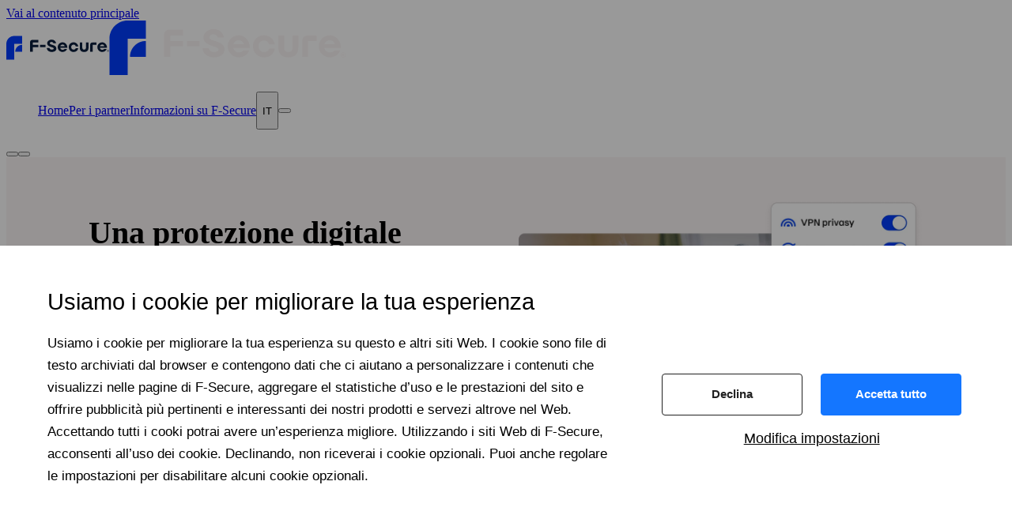

--- FILE ---
content_type: text/html; charset=utf-8
request_url: https://www.f-secure.com/it/total?x-clickref=&utm_source=cleverbridge&utm_medium=affiliate&utm_campaign=cleverbridge+affiliate
body_size: 65358
content:
<!DOCTYPE html><html class="fa372hn f11tk6yw f19aimcq w1s3ts0i w1rg14qv w19aimcq has-sticky-main-nav" lang="it"><head><meta charSet="utf-8" data-next-head=""/><meta name="viewport" content="width=device-width" data-next-head=""/><script id="cookie-consent" src="https://assets.f-secure.com/fs-cookie-consent.js?v=6" async="" defer="" data-nscript="beforeInteractive"></script><title data-next-head="">F‑Secure Total — Una protezione digitale completa in una sola app | F‑Secure</title><meta name="description" content="Sicurezza Internet, VPN e gestione delle password in un unico abbonamento. Sicurezza informatica premium per te e tutti i tuoi dispositivi." data-next-head=""/><link rel="preconnect" href="https://assets.f-secure.com" data-next-head=""/><link rel="preload" href="/fonts/Dazzed-Regular.woff2" as="font" type="font/woff2" crossorigin="anonymous" data-next-head=""/><link rel="preload" href="/fonts/Dazzed-SemiBold.woff2" as="font" type="font/woff2" crossorigin="anonymous" data-next-head=""/><link rel="preload" href="/fonts/Dazzed-Medium.woff2" as="font" type="font/woff2" crossorigin="anonymous" data-next-head=""/><link rel="preload" href="/fonts/Dazzed-Bold.woff2" as="font" type="font/woff2" crossorigin="anonymous" data-next-head=""/><link rel="canonical" href="https://www.f-secure.com/it/total" data-next-head=""/><meta property="og:url" content="https://www.f-secure.com/it/total" data-next-head=""/><meta property="og:type" content="website" data-next-head=""/><meta property="og:image" content="https://assets.f-secure.com/i/opengraph/total.jpg" data-next-head=""/><meta property="og:image:width" content="1200" data-next-head=""/><meta property="og:image:height" content="1200" data-next-head=""/><link rel="alternate" hreflang="en-GB" href="https://www.f-secure.com/gb-en/total" data-next-head=""/><link rel="alternate" hreflang="en" href="https://www.f-secure.com/en/total" data-next-head=""/><link rel="alternate" hreflang="da-DK" href="https://www.f-secure.com/dk-da/total" data-next-head=""/><link rel="alternate" hreflang="de" href="https://www.f-secure.com/de/total" data-next-head=""/><link rel="alternate" hreflang="es" href="https://www.f-secure.com/es/total" data-next-head=""/><link rel="alternate" hreflang="fi" href="https://www.f-secure.com/fi/total" data-next-head=""/><link rel="alternate" hreflang="fr" href="https://www.f-secure.com/fr/total" data-next-head=""/><link rel="alternate" hreflang="it" href="https://www.f-secure.com/it/total" data-next-head=""/><link rel="alternate" hreflang="ja-JP" href="https://www.f-secure.com/jp-ja/total" data-next-head=""/><link rel="alternate" hreflang="nl" href="https://www.f-secure.com/nl/total" data-next-head=""/><link rel="alternate" hreflang="no" href="https://www.f-secure.com/no/total" data-next-head=""/><link rel="alternate" hreflang="pl" href="https://www.f-secure.com/pl/total" data-next-head=""/><link rel="alternate" hreflang="sv-SE" href="https://www.f-secure.com/se-sv/total" data-next-head=""/><link rel="alternate" hreflang="en-US" href="https://www.f-secure.com/us-en/total" data-next-head=""/><link rel="apple-touch-icon" sizes="180x180" href="/apple-touch-icon.png" data-next-head=""/><link rel="icon" href="/favicon.png" data-next-head=""/><link rel="icon" href="/favicon.svg" data-next-head=""/><link rel="mask-icon" href="/safari-pinned-tab.svg" color="#003cff" data-next-head=""/><link rel="preload" href="/_next/static/css/b132106e94db2a77.css" as="style"/><script id="gtm" data-nscript="beforeInteractive">
    var fsData = [{"page":{"pageInfo":{"pageName":"total","geoRegion":"it","language":"it"},"category":{"primaryCategory":"consumer"}}}];
    (function(w,d,s,l,i){w[l]=w[l]||[];w[l].push({'gtm.start':
    new Date().getTime(),event:'gtm.js'});var f=d.getElementsByTagName(s)[0],
    j=d.createElement(s),dl=l!='dataLayer'?'&l='+l:'';j.async=true;j.src=
    'https://www.googletagmanager.com/gtm.js?id='+i+dl;
    function onGtmLoad(){window.gtmLoaded=true;window.dispatchEvent(new Event('gtm-loaded'))};j.addEventListener('load',onGtmLoad);
    function onGtmFail(){window.gtmFailed=true;window.dispatchEvent(new Event('gtm-failed'))};j.addEventListener('error',onGtmFail);
    f.parentNode.insertBefore(j,f);
    })(window,document,'script','fsData','GTM-NJ2ZKGC');
  </script><link rel="stylesheet" href="/_next/static/css/b132106e94db2a77.css" data-n-g=""/><noscript data-n-css=""></noscript><script defer="" noModule="" src="/_next/static/chunks/polyfills-42372ed130431b0a.js"></script><script defer="" src="/_next/static/chunks/48130-fc730e2c2ae17d3c.js"></script><script defer="" src="/_next/static/chunks/31382.d087f0cbd565d12d.js"></script><script defer="" src="/_next/static/chunks/64772.28f83afa52d2dfdb.js"></script><script defer="" src="/_next/static/chunks/82909-12f827a5e70d0f78.js"></script><script defer="" src="/_next/static/chunks/92853-e7e56c65cf51c2c6.js"></script><script defer="" src="/_next/static/chunks/59412.c36aa1a77621527c.js"></script><script defer="" src="/_next/static/chunks/54622.765c6a81b4a9af0d.js"></script><script defer="" src="/_next/static/chunks/16714.6455476c05564146.js"></script><script defer="" src="/_next/static/chunks/84594.38f74a371bf5e54f.js"></script><script defer="" src="/_next/static/chunks/26909.b5d8fc5720bad03a.js"></script><script defer="" src="/_next/static/chunks/31338.e13b25b9a317be5c.js"></script><script defer="" src="/_next/static/chunks/65170.fc89dce58b6eb2f3.js"></script><script defer="" src="/_next/static/chunks/12242.48c7f8f90326065c.js"></script><script defer="" src="/_next/static/chunks/23015.a972b723e35df4b2.js"></script><script defer="" src="/_next/static/chunks/43841.5b96733db421db26.js"></script><script defer="" src="/_next/static/chunks/77224.b482f136270b2921.js"></script><script defer="" src="/_next/static/chunks/55499.625ff96ff4b219d4.js"></script><script defer="" src="/_next/static/chunks/24222.da192f14aedd8dea.js"></script><script defer="" src="/_next/static/chunks/12053.3881b67ae25c94d2.js"></script><script defer="" src="/_next/static/chunks/65333.7e7890a14a90e1c3.js"></script><script defer="" src="/_next/static/chunks/57858.9c3d760c262b1627.js"></script><script defer="" src="/_next/static/chunks/26717.bddbe99c843fdcad.js"></script><script defer="" src="/_next/static/chunks/61241.ccb380f4810c23e6.js"></script><script defer="" src="/_next/static/chunks/44107.eda7306cbce6972c.js"></script><script defer="" src="/_next/static/chunks/97509.8227f1adc3ed6c3f.js"></script><script defer="" src="/_next/static/chunks/33880.3015dd64631c5869.js"></script><script defer="" src="/_next/static/chunks/75656.c83ab23f91e9446f.js"></script><script defer="" src="/_next/static/chunks/98882.98b571d0a6c0b0c6.js"></script><script defer="" src="/_next/static/chunks/67664.cdedb0a26b702b13.js"></script><script defer="" src="/_next/static/chunks/71024.39ae5e25d1f490d3.js"></script><script defer="" src="/_next/static/chunks/3977.e1194bcf8776a88b.js"></script><script defer="" src="/_next/static/chunks/60787.b9cd922e5c621c40.js"></script><script defer="" src="/_next/static/chunks/31376.6a32266ffa74f756.js"></script><script defer="" src="/_next/static/chunks/75472.f938a25c98f52f7b.js"></script><script defer="" src="/_next/static/chunks/71314.aa74a98d86459bd8.js"></script><script defer="" src="/_next/static/chunks/97237-7701c1d2052fcbd6.js"></script><script defer="" src="/_next/static/chunks/39280.70a6d85710e9b1ca.js"></script><script src="/_next/static/chunks/webpack-29515abb736d2f70.js" defer=""></script><script src="/_next/static/chunks/framework-152eb204b2034da1.js" defer=""></script><script src="/_next/static/chunks/main-49e2022ced6a5dd6.js" defer=""></script><script src="/_next/static/chunks/pages/_app-ea7061b12b74c011.js" defer=""></script><script src="/_next/static/chunks/11563-c01b38e1aa0dafb4.js" defer=""></script><script src="/_next/static/chunks/93320-45423fafef2065a0.js" defer=""></script><script src="/_next/static/chunks/31834-4d6f0a126480964d.js" defer=""></script><script src="/_next/static/chunks/pages/%5B%5B...slug%5D%5D-f4801a320b4ea004.js" defer=""></script><script src="/_next/static/3AIY_SWaLe-ahj1C4_X8l/_buildManifest.js" defer=""></script><script src="/_next/static/3AIY_SWaLe-ahj1C4_X8l/_ssgManifest.js" defer=""></script><style data-styled="" data-styled-version="6.1.19">.bHYSbR{width:100%;}/*!sc*/
@media (max-width: 991.98px){.bHYSbR{padding-left:1.5rem;padding-right:1.5rem;}}/*!sc*/
@media (min-width:992px){.bHYSbR{margin:0 auto;max-width:75rem;}}/*!sc*/
data-styled.g1[id="sc-71421a6e-0"]{content:"bHYSbR,"}/*!sc*/
.dTCgzo{text-decoration:underline;}/*!sc*/
.dTCgzo:hover,.dTCgzo:focus{color:#003CFF;}/*!sc*/
data-styled.g3[id="sc-d3aa20e5-0"]{content:"dTCgzo,"}/*!sc*/
.fEBNoJ{display:inline-flex;justify-content:center;align-items:center;margin-bottom:0;font-weight:600;text-align:center;vertical-align:middle;-ms-touch-action:manipulation;touch-action:manipulation;cursor:pointer;background-image:none;border:1px solid transparent;padding:0.5em 2em;font-size:0.875rem;line-height:1.5;border-radius:1.875em;user-select:none;color:#0A1E3C;background-color:none;border-color:none;text-decoration:none;min-width:1.875rem;}/*!sc*/
.fEBNoJ:hover{color:#0A1E3C;border-color:#0A1E3C;background-color:none;}/*!sc*/
.kWNerI{display:inline-flex;justify-content:center;align-items:center;margin-bottom:0;font-weight:700;text-align:center;vertical-align:middle;-ms-touch-action:manipulation;touch-action:manipulation;cursor:pointer;background-image:none;border:1px solid transparent;padding:0.5em 2em;font-size:0.875rem;line-height:1.5;border-radius:1.875em;user-select:none;color:#fff;background-color:#003CFF;border-color:#003CFF;text-decoration:none;min-width:1.875rem;}/*!sc*/
.kWNerI:hover{color:#fff;border-color:#0A1E3C;background-color:#0A1E3C;}/*!sc*/
.eeFpQq{display:inline-flex;justify-content:center;align-items:center;margin-bottom:0;font-weight:700;text-align:center;vertical-align:middle;-ms-touch-action:manipulation;touch-action:manipulation;cursor:pointer;background-image:none;border:1px solid transparent;padding:0.75em 2em;font-size:0.875rem;line-height:1.5;border-radius:1.875em;user-select:none;color:#fff;background-color:#003CFF;border-color:#003CFF;text-decoration:none;min-width:144px;min-height:3.375rem;}/*!sc*/
.eeFpQq:hover{color:#fff;border-color:#0A1E3C;background-color:#0A1E3C;}/*!sc*/
data-styled.g22[id="sc-635fb12f-0"]{content:"fEBNoJ,kWNerI,eeFpQq,"}/*!sc*/
.kRjhAf{display:inline-flex;justify-content:center;align-items:center;margin-bottom:0;font-weight:700;text-align:center;vertical-align:middle;-ms-touch-action:manipulation;touch-action:manipulation;cursor:pointer;background-image:none;border:1px solid transparent;padding:0.5em 2em;font-size:0.875rem;line-height:1.5;border-radius:1.875em;user-select:none;color:#0A1E3C;background-color:#FAF5F5;border-color:#FAF5F5;text-decoration:none;min-width:1.875rem;}/*!sc*/
.kRjhAf:hover{color:#0A1E3C;border-color:#FAF5F5;background-color:none;}/*!sc*/
.iwFduC{display:inline-flex;justify-content:center;align-items:center;margin-bottom:0;font-weight:600;text-align:center;vertical-align:middle;-ms-touch-action:manipulation;touch-action:manipulation;cursor:pointer;background-image:none;border:1px solid transparent;padding:0.5em 2em;font-size:0.875rem;line-height:1.5;border-radius:1.875em;user-select:none;color:#FAF5F5;background-color:none;border-color:none;text-decoration:none;min-width:1.875rem;}/*!sc*/
.iwFduC:hover{color:#FAF5F5;border-color:#FAF5F5;background-color:none;}/*!sc*/
data-styled.g27[id="sc-27b03c1b-0"]{content:"kRjhAf,iwFduC,"}/*!sc*/
.jIJlOV{margin-top:0;display:inline-grid;}/*!sc*/
.jIJlOV picture{display:block;aspect-ratio:1.5707070707070707;grid-row:1;grid-column:1;transition:opacity 200ms ease-in-out;opacity:1;}/*!sc*/
.jIJlOV img{aspect-ratio:1.5707070707070707;width:100%;height:auto;vertical-align:middle;}/*!sc*/
.hTKIXR{margin-top:0;display:inline-grid;}/*!sc*/
.hTKIXR picture{display:block;aspect-ratio:0.4838709677419355;grid-row:1;grid-column:1;transition:opacity 200ms ease-in-out;opacity:1;}/*!sc*/
.hTKIXR img{aspect-ratio:0.4838709677419355;width:100%;height:auto;vertical-align:middle;}/*!sc*/
.ghmntn{margin-top:0;display:inline-grid;}/*!sc*/
.ghmntn picture{display:block;aspect-ratio:0.6437768240343348;grid-row:1;grid-column:1;transition:opacity 200ms ease-in-out;opacity:1;max-height:90px;}/*!sc*/
.ghmntn img{aspect-ratio:0.6437768240343348;width:100%;height:auto;vertical-align:middle;}/*!sc*/
.hgLMuP{margin-top:0;display:inline-grid;}/*!sc*/
.hgLMuP picture{display:block;aspect-ratio:1;grid-row:1;grid-column:1;transition:opacity 200ms ease-in-out;opacity:1;max-height:90px;}/*!sc*/
.hgLMuP img{aspect-ratio:1;width:100%;height:auto;vertical-align:middle;}/*!sc*/
.intYgH{margin-top:0;display:inline-grid;}/*!sc*/
.intYgH picture{display:block;aspect-ratio:0.6417910447761194;grid-row:1;grid-column:1;transition:opacity 200ms ease-in-out;opacity:1;max-height:90px;}/*!sc*/
.intYgH img{aspect-ratio:0.6417910447761194;width:100%;height:auto;vertical-align:middle;}/*!sc*/
.mzvJn{margin-top:0;display:inline-grid;}/*!sc*/
.mzvJn picture{display:block;aspect-ratio:0.6667021276595745;grid-row:1;grid-column:1;transition:opacity 200ms ease-in-out;opacity:1;max-height:90px;}/*!sc*/
.mzvJn img{aspect-ratio:0.6667021276595745;width:100%;height:auto;vertical-align:middle;}/*!sc*/
.XsMVn{margin-top:0;display:inline-grid;}/*!sc*/
.XsMVn picture{display:block;aspect-ratio:0.6411214953271028;grid-row:1;grid-column:1;transition:opacity 200ms ease-in-out;opacity:1;max-height:90px;}/*!sc*/
.XsMVn img{aspect-ratio:0.6411214953271028;width:100%;height:auto;vertical-align:middle;}/*!sc*/
.iHGQuj{margin-top:0;display:inline-grid;}/*!sc*/
.iHGQuj picture{display:block;aspect-ratio:0.6666666666666666;grid-row:1;grid-column:1;transition:opacity 200ms ease-in-out;opacity:1;max-height:90px;}/*!sc*/
.iHGQuj img{aspect-ratio:0.6666666666666666;width:100%;height:auto;vertical-align:middle;}/*!sc*/
.ekWrtL{margin-top:0;max-width:1.5rem;display:inline-grid;}/*!sc*/
.ekWrtL picture{display:block;aspect-ratio:1;grid-row:1;grid-column:1;transition:opacity 200ms ease-in-out;opacity:1;}/*!sc*/
.ekWrtL img{aspect-ratio:1;width:100%;height:auto;vertical-align:middle;}/*!sc*/
.kZvhRU{margin-top:0;max-width:210px;display:inline-grid;}/*!sc*/
.kZvhRU picture{display:block;aspect-ratio:1.7142857142857142;grid-row:1;grid-column:1;transition:opacity 200ms ease-in-out;opacity:1;}/*!sc*/
.kZvhRU img{aspect-ratio:1.7142857142857142;width:100%;height:auto;vertical-align:middle;}/*!sc*/
.cUYcwh{margin-top:0;display:inline-grid;}/*!sc*/
.cUYcwh picture{display:block;aspect-ratio:0.5675675675675675;grid-row:1;grid-column:1;transition:opacity 200ms ease-in-out;opacity:1;}/*!sc*/
.cUYcwh img{aspect-ratio:0.5675675675675675;width:100%;height:auto;vertical-align:middle;}/*!sc*/
.iiwEAx{margin-top:0;display:inline-grid;}/*!sc*/
.iiwEAx picture{display:block;aspect-ratio:0.8324324324324325;grid-row:1;grid-column:1;transition:opacity 200ms ease-in-out;opacity:1;}/*!sc*/
.iiwEAx img{aspect-ratio:0.8324324324324325;width:100%;height:auto;vertical-align:middle;}/*!sc*/
data-styled.g33[id="sc-ad4705da-1"]{content:"jIJlOV,hTKIXR,ghmntn,hgLMuP,intYgH,mzvJn,XsMVn,iHGQuj,ekWrtL,kZvhRU,cUYcwh,iiwEAx,"}/*!sc*/
.gspwIk{display:inline-flex;justify-content:center;align-items:center;margin-bottom:0;font-weight:700;text-align:center;vertical-align:middle;-ms-touch-action:manipulation;touch-action:manipulation;cursor:pointer;background-image:none;border:1px solid transparent;padding:0.75em 2em;font-size:0.875rem;line-height:1.5;border-radius:1.875em;user-select:none;color:#fff;background-color:#003CFF;border-color:#003CFF;text-decoration:none;min-width:144px;min-height:3.375rem;}/*!sc*/
.gspwIk:hover{color:#fff;border-color:#0A1E3C;background-color:#0A1E3C;}/*!sc*/
.disUzD{display:inline-flex;justify-content:center;align-items:center;margin-bottom:0;font-weight:700;text-align:center;vertical-align:middle;-ms-touch-action:manipulation;touch-action:manipulation;cursor:pointer;background-image:none;border:1px solid transparent;padding:0.75em 2em;font-size:0.875rem;line-height:1.5;border-radius:1.875em;user-select:none;color:#003CFF;background-color:transparent;border-color:#003CFF;text-decoration:none;min-width:144px;min-height:3.375rem;}/*!sc*/
.disUzD:hover{color:#fff;border-color:#0A1E3C;background-color:#0A1E3C;}/*!sc*/
.hvVYLk{display:inline-flex;justify-content:center;align-items:center;margin-bottom:0;font-weight:700;text-align:center;vertical-align:middle;-ms-touch-action:manipulation;touch-action:manipulation;cursor:pointer;background-image:none;border:1px solid transparent;padding:0.75em 2em;font-size:0.875rem;line-height:1.5;border-radius:1.875em;user-select:none;color:#003CFF;background-color:transparent;border-color:#003CFF;text-decoration:none;min-width:144px;min-height:3.375rem;max-width:180px;}/*!sc*/
.hvVYLk:hover{color:#fff;border-color:#0A1E3C;background-color:#0A1E3C;}/*!sc*/
.jDfqyT{display:inline-flex;justify-content:center;align-items:center;margin-bottom:0;font-weight:700;text-align:center;vertical-align:middle;-ms-touch-action:manipulation;touch-action:manipulation;cursor:pointer;background-image:none;border:1px solid transparent;padding:0.75em 2em;font-size:0.875rem;line-height:1.5;border-radius:1.875em;user-select:none;color:#fff;background-color:#003CFF;border-color:#003CFF;text-decoration:none;min-width:144px;min-height:3.375rem;max-width:180px;}/*!sc*/
.jDfqyT:hover{color:#fff;border-color:#0A1E3C;background-color:#0A1E3C;}/*!sc*/
.kZwJTz{display:inline-flex;justify-content:center;align-items:center;margin-bottom:0;font-weight:700;text-align:center;vertical-align:middle;-ms-touch-action:manipulation;touch-action:manipulation;cursor:pointer;background-image:none;border:1px solid transparent;padding:0.75em 2em;font-size:0.875rem;line-height:1.5;border-radius:1.875em;user-select:none;color:#FAF5F5;background-color:transparent;border-color:#FAF5F5;text-decoration:none;min-width:144px;}/*!sc*/
.kZwJTz:hover{color:#0A1E3C;border-color:#FAF5F5;background-color:#FAF5F5;}/*!sc*/
.ghCgqE{display:inline-flex;justify-content:center;align-items:center;margin-bottom:0;font-weight:700;text-align:center;vertical-align:middle;-ms-touch-action:manipulation;touch-action:manipulation;cursor:pointer;background-image:none;border:1px solid transparent;padding:0.75em 2em;font-size:0.875rem;line-height:1.5;border-radius:1.875em;user-select:none;color:#003CFF;background-color:transparent;border-color:#003CFF;text-decoration:none;min-width:144px;}/*!sc*/
.ghCgqE:hover{color:#fff;border-color:#0A1E3C;background-color:#0A1E3C;}/*!sc*/
.yoDyu{display:inline-flex;justify-content:center;align-items:center;margin-bottom:0;font-weight:700;text-align:center;vertical-align:middle;-ms-touch-action:manipulation;touch-action:manipulation;cursor:pointer;background-image:none;border:1px solid transparent;padding:0.75em 2em;font-size:0.875rem;line-height:1.5;border-radius:1.875em;user-select:none;color:#fff;background-color:#003CFF;border-color:#003CFF;text-decoration:none;min-width:11.4375rem;min-width:11.4375rem;}/*!sc*/
.yoDyu:hover{color:#fff;border-color:#0A1E3C;background-color:#0A1E3C;}/*!sc*/
.igtfcV{display:inline-flex;justify-content:center;align-items:center;margin-bottom:0;font-weight:700;text-align:center;vertical-align:middle;-ms-touch-action:manipulation;touch-action:manipulation;cursor:pointer;background-image:none;border:1px solid transparent;padding:0.75em 2em;font-size:0.875rem;line-height:1.5;border-radius:1.875em;user-select:none;color:#003CFF;background-color:transparent;border-color:#003CFF;text-decoration:none;min-width:11.4375rem;min-width:11.4375rem;}/*!sc*/
.igtfcV:hover{color:#fff;border-color:#0A1E3C;background-color:#0A1E3C;}/*!sc*/
.lhNDpH{display:inline-flex;justify-content:center;align-items:center;margin-bottom:0;font-weight:700;text-align:center;vertical-align:middle;-ms-touch-action:manipulation;touch-action:manipulation;cursor:pointer;background-image:none;border:1px solid transparent;padding:0.75em 2em;font-size:0.875rem;line-height:1.5;border-radius:1.875em;user-select:none;color:#fff;background-color:#003CFF;border-color:#003CFF;text-decoration:none;min-width:144px;}/*!sc*/
.lhNDpH:hover{color:#fff;border-color:#0A1E3C;background-color:#0A1E3C;}/*!sc*/
.kLCEAs{display:inline-flex;justify-content:center;align-items:center;margin-bottom:0;font-weight:700;text-align:center;vertical-align:middle;-ms-touch-action:manipulation;touch-action:manipulation;cursor:pointer;background-image:none;border:1px solid transparent;padding:0.75em 2em;font-size:0.875rem;line-height:1.5;border-radius:1.875em;user-select:none;color:#fff;background-color:#003CFF;border-color:#003CFF;text-decoration:none;min-width:144px;flex:1;}/*!sc*/
.kLCEAs:hover{color:#fff;border-color:#0A1E3C;background-color:#0A1E3C;}/*!sc*/
data-styled.g41[id="sc-1062c53e-0"]{content:"gspwIk,disUzD,hvVYLk,jDfqyT,kZwJTz,ghCgqE,yoDyu,igtfcV,lhNDpH,kLCEAs,"}/*!sc*/
.cAGMid{display:flex;flex:1;overflow:hidden;flex-direction:column;padding:0 1.5rem;margin:0 auto;align-self:stretch;}/*!sc*/
@media (min-width: 62rem){.cAGMid{max-width:75rem;}}/*!sc*/
.dQaWNy{display:flex;gap:0rem;flex-direction:column-reverse;padding:0rem;text-align:center;align-items:center;align-self:center;}/*!sc*/
@media (min-width: 36rem){.dQaWNy{gap:0rem;padding:0rem;}}/*!sc*/
@media (min-width: 48rem){.dQaWNy{gap:1rem;flex-direction:row;padding:2rem;text-align:left;}}/*!sc*/
@media (min-width: 62rem){.dQaWNy{flex-direction:row;padding:3rem;}}/*!sc*/
.ildCjW{display:flex;flex:48%;gap:1rem;flex-direction:column;min-width:0rem;padding:1.5rem 0;text-align:left;align-self:stretch;}/*!sc*/
@media (min-width: 48rem){.ildCjW{min-width:0rem;}}/*!sc*/
@media (min-width: 62rem){.ildCjW{min-width:23rem;}}/*!sc*/
.OTFqM{display:flex;gap:0.35rem;flex-direction:column;align-self:stretch;}/*!sc*/
.eXFqxi{display:flex;gap:1rem;flex-direction:column-reverse;align-self:stretch;}/*!sc*/
@media (min-width: 48rem){.eXFqxi{flex-direction:column;}}/*!sc*/
.jjMGRC{display:flex;gap:1rem;flex-direction:column;align-self:stretch;}/*!sc*/
@media (min-width: 48rem){.jjMGRC{flex-direction:row;align-self:start;}}/*!sc*/
.lfUyxN{display:none;flex:62%;border-radius:0.5rem;overflow:hidden;flex-direction:column;margin:2rem 0 0;align-items:center;justify-content:center;align-self:center;}/*!sc*/
@media (min-width: 48rem){.lfUyxN{margin:0rem;}}/*!sc*/
.bnbyjd{display:flex;flex:58%;border-radius:0.5rem;overflow:hidden;flex-direction:column;margin:2rem -1.5rem 0 -1.5rem;align-items:center;justify-content:center;align-self:center;}/*!sc*/
@media (min-width: 48rem){.bnbyjd{margin:0rem;}}/*!sc*/
.cLDvRN{display:flex;flex:1;flex-direction:column;padding:0 1.5rem;margin:0 auto;align-self:stretch;}/*!sc*/
@media (min-width: 62rem){.cLDvRN{max-width:100%;}}/*!sc*/
@media (min-width: 80rem){.cLDvRN{max-width:72rem;}}/*!sc*/
.kCPIVD{display:flex;flex:1;flex-direction:column;padding:0 1rem 3rem 1rem;margin:0 auto;text-align:center;align-self:stretch;}/*!sc*/
@media (min-width: 48rem){.kCPIVD{max-width:53.625rem;}}/*!sc*/
.kBZZy{display:flex;gap:2rem;flex-direction:row;flex-wrap:wrap;text-align:center;justify-content:center;align-self:stretch;}/*!sc*/
@media (min-width: 36rem){.kBZZy{flex-direction:row;}}/*!sc*/
@media (min-width: 48rem){.kBZZy{flex-wrap:wrap;text-align:center;}}/*!sc*/
@media (min-width: 62rem){.kBZZy{flex-direction:row;flex-wrap:wrap;}}/*!sc*/
@media (min-width: 80rem){.kBZZy{padding:0rem;}}/*!sc*/
.iSyYzg{display:flex;flex:1;flex-direction:column;flex-wrap:wrap;min-width:11.25rem;padding:0;text-align:left;align-items:start;justify-content:center;align-self:start;}/*!sc*/
@media (min-width: 36rem){.iSyYzg{padding:0rem;align-self:center;}}/*!sc*/
@media (min-width: 48rem){.iSyYzg{max-width:72rem;align-items:start;align-self:center;}}/*!sc*/
@media (min-width: 62rem){.iSyYzg{flex-direction:row;}}/*!sc*/
@media (min-width: 80rem){.iSyYzg{flex-direction:row;}}/*!sc*/
.capjzY{display:flex;gap:1.25rem;flex-direction:column;align-self:stretch;}/*!sc*/
.gvfWEY{display:grid;gap:1rem 2.5rem;align-self:stretch;grid-template-columns:1fr;}/*!sc*/
@media (min-width: 48rem){.gvfWEY{gap:2.9375rem 2.5rem;grid-template-columns:1fr 1fr;}}/*!sc*/
.fgLxiL{display:flex;gap:1rem;flex-direction:column;flex-wrap:nowrap;max-width:30rem;padding-bottom:2rem;align-self:stretch;}/*!sc*/
@media (min-width: 48rem){.fgLxiL{padding-bottom:0rem;}}/*!sc*/
@media (min-width: 62rem){.fgLxiL{flex-direction:row;}}/*!sc*/
.jtttdE{display:flex;align-self:start;}/*!sc*/
@media (min-width: 48rem){.jtttdE{align-self:start;}}/*!sc*/
.fOCHkS{display:flex;flex:1;flex-direction:column;align-self:stretch;}/*!sc*/
.epMBTl{display:flex;gap:1rem;flex-direction:column;flex-wrap:nowrap;max-width:30rem;padding-bottom:2rem;margin:0 0 0 0;align-self:flex-start;}/*!sc*/
@media (min-width: 48rem){.epMBTl{padding-bottom:0rem;}}/*!sc*/
@media (min-width: 62rem){.epMBTl{flex-direction:row;}}/*!sc*/
.cqHDoi{display:flex;gap:1rem;flex-direction:column;flex-wrap:nowrap;max-width:30rem;padding-bottom:2rem;margin-top:0;align-self:flex-start;}/*!sc*/
@media (min-width: 48rem){.cqHDoi{padding-bottom:0rem;}}/*!sc*/
@media (min-width: 62rem){.cqHDoi{flex-direction:row;}}/*!sc*/
.bMbQDO{display:flex;flex:1;background-color:#0A1E3C;padding:3.5rem 1rem;justify-content:center;align-self:stretch;}/*!sc*/
.dwMnZQ{display:flex;flex:1;gap:2.5rem;flex-direction:column;flex-wrap:wrap;max-width:100%;padding:0 1.5rem;margin:0 auto;text-align:center;align-self:stretch;}/*!sc*/
@media (min-width: 62rem){.dwMnZQ{max-width:75rem;}}/*!sc*/
.kPxajv{display:flex;flex-direction:column;max-width:100%;align-self:stretch;}/*!sc*/
.rMgKi{display:flex;gap:0.25rem;max-width:100%;padding:0.4375rem;margin-top:2.25rem;align-self:center;}/*!sc*/
@media (min-width: 62rem){.rMgKi{gap:0.5rem;}}/*!sc*/
.fzgvWB{display:flex;gap:1rem;flex-direction:column;flex-wrap:wrap;align-items:center;justify-content:center;align-self:stretch;visibility:false;}/*!sc*/
@media (min-width: 62rem){.fzgvWB{gap:1.25rem;flex-direction:row;padding:0 2.5rem;align-items:stretch;}}/*!sc*/
@media (min-width: 80rem){.fzgvWB{padding:0 5rem;}}/*!sc*/
.fLvrTJ{display:flex;border-radius:0.75rem 0.75rem 0px 0px;flex-direction:column;align-items:center;align-self:stretch;}/*!sc*/
.fFbeSm{display:flex;flex:1;border-radius:0px 0px 0.5rem 0.5rem;background-color:#FAF5F5;padding:0.5rem 3.875rem;}/*!sc*/
.ibZumv{display:flex;flex:1;flex-direction:column;padding:1rem;text-align:center;align-self:stretch;}/*!sc*/
@media (min-width: 62rem){.ibZumv{padding:1.5rem 1rem;}}/*!sc*/
.krkkWQ{display:flex;max-width:14rem;margin:0 auto;justify-content:center;align-self:stretch;}/*!sc*/
.jkRmfx{display:flex;gap:1.25rem;flex-direction:column;max-width:14rem;margin:0 auto;align-items:center;justify-content:center;align-self:stretch;}/*!sc*/
.jGpHHe{display:flex;flex:1;gap:1rem;border-radius:0 0 0.5rem 0.5rem;flex-direction:column;background-color:#FAF5F5;padding:1rem;align-items:center;justify-content:flex-end;align-self:stretch;}/*!sc*/
@media (min-width: 62rem){.jGpHHe{gap:1.875rem;padding:2.375rem 2.5rem 2.5rem 2.5rem;}}/*!sc*/
.cLTwjE{display:flex;flex:1;border-radius:0px 0px 0.5rem 0.5rem;background-color:#28DC73;padding:0.5rem 3.875rem;}/*!sc*/
.dXGXRQ{display:none;gap:1rem;flex-direction:column;flex-wrap:wrap;align-items:center;justify-content:center;align-self:stretch;visibility:false;}/*!sc*/
@media (min-width: 62rem){.dXGXRQ{gap:1.25rem;flex-direction:row;padding:0 2.5rem;align-items:stretch;}}/*!sc*/
@media (min-width: 80rem){.dXGXRQ{padding:0 5rem;}}/*!sc*/
.emQRGB{display:flex;justify-content:center;align-self:stretch;}/*!sc*/
.lkSePi{display:flex;flex-direction:column;text-align:center;align-items:center;align-self:center;}/*!sc*/
.cBfmLl{display:flex;align-self:center;}/*!sc*/
.bgqzed{display:flex;align-self:stretch;}/*!sc*/
@media (min-width: 48rem){.bgqzed{display:none;}}/*!sc*/
@media (min-width: 62rem){.bgqzed{display:none;}}/*!sc*/
.hdurKv{display:flex;box-shadow:0px 4px 8px 0px rgba(0, 0, 0, 0.05);border:1px solid rgba(0, 0, 0, 0.15);border-radius:0.5rem;background-color:#FFF;padding:1.25rem 1rem;align-self:start;}/*!sc*/
.ckAfNP{display:flex;gap:1rem;flex-direction:column;max-width:11rem;min-width:11rem;align-items:center;justify-content:space-between;align-self:stretch;}/*!sc*/
.elWKAM{display:flex;min-height:4rem;padding:0rem;align-items:center;align-self:center;}/*!sc*/
.vourP{display:none;gap:1rem;flex-direction:column;flex-wrap:wrap;padding:2rem 0rem 2rem 0rem;align-items:center;justify-content:center;align-self:center;}/*!sc*/
@media (min-width: 48rem){.vourP{display:flex;flex-direction:row;}}/*!sc*/
@media (min-width: 62rem){.vourP{display:flex;}}/*!sc*/
.elkJuq{display:flex;gap:0.875rem;overflow:hidden;flex-direction:column;padding:1.5rem 1rem 3rem;margin:0 auto;align-items:center;justify-content:center;align-self:stretch;}/*!sc*/
@media (min-width: 48rem){.elkJuq{max-width:90rem;}}/*!sc*/
.jaTrwG{display:flex;gap:0.5rem;overflow:auto;justify-content:flex-start;align-self:stretch;}/*!sc*/
@media (min-width: 62rem){.jaTrwG{justify-content:center;}}/*!sc*/
.dOCUKK{display:flex;flex:1 0 14.4375rem;flex-direction:column;max-width:15.875rem;background-color:#B4F0C8;padding:1.2rem;align-self:stretch;}/*!sc*/
.eKVxMv{display:flex;flex:1;gap:0.75rem;flex-direction:column;justify-content:space-between;align-self:stretch;}/*!sc*/
.bUhmpb{display:flex;flex:1;flex-direction:column;padding:3.75rem 1rem;margin:0 auto;text-align:center;align-self:stretch;}/*!sc*/
@media (min-width: 62rem){.bUhmpb{max-width:75rem;}}/*!sc*/
.fqcKDB{display:flex;flex-direction:column;padding:0.25rem 1rem;align-self:stretch;}/*!sc*/
@media (min-width: 48rem){.fqcKDB{display:none;}}/*!sc*/
.fwEcJE{display:grid;background-color:rgb(233,238,243);text-align:left;align-self:stretch;grid-template-columns:minmax(134px, 500px) repeat(2, minmax(0px, 500px));}/*!sc*/
@media (min-width: 48rem){.fwEcJE{grid-template-columns:minmax(100px, 500px) repeat(4, minmax(125px, 1fr));}}/*!sc*/
@media (min-width: 62rem){.fwEcJE{margin-bottom:0.5rem;grid-template-rows:1fr;}}/*!sc*/
.eZnEVP{display:flex;flex-direction:column;padding:0.875rem 0;align-self:stretch;}/*!sc*/
@media (min-width: 62rem){.eZnEVP{padding:0.875rem;}}/*!sc*/
.kOatWo{display:flex;overflow:hidden;flex-direction:column;align-self:stretch;}/*!sc*/
@media (min-width: 62rem){.kOatWo{display:flex;}}/*!sc*/
.iFMfsk{display:flex;flex-direction:column;padding:0.875rem 0;text-align:center;align-self:stretch;}/*!sc*/
@media (min-width: 62rem){.iFMfsk{padding:0.875rem;}}/*!sc*/
.jdgRAY{display:flex;gap:0.875rem;flex-direction:column;align-self:stretch;}/*!sc*/
.kJdLZp{display:grid;background-color:#fff;text-align:left;align-self:stretch;grid-template-columns:minmax(134px, 500px) repeat(2, minmax(0px, 500px));}/*!sc*/
@media (min-width: 48rem){.kJdLZp{grid-template-columns:minmax(100px, 500px) repeat(4, minmax(125px, 1fr));}}/*!sc*/
@media (min-width: 62rem){.kJdLZp{grid-template-rows:1fr;}}/*!sc*/
.IiZFi{display:flex;}/*!sc*/
.jMXuzU{display:flex;flex-direction:column;padding:0.875rem 0 0.875rem 0.875rem;text-align:center;align-self:stretch;}/*!sc*/
@media (min-width: 62rem){.jMXuzU{padding:0.875rem;}}/*!sc*/
.bgANAI{display:grid;background-color:#FAF5F5;text-align:left;align-self:stretch;grid-template-columns:minmax(134px, 500px) repeat(2, minmax(0px, 500px));}/*!sc*/
@media (min-width: 48rem){.bgANAI{grid-template-columns:minmax(100px, 500px) repeat(4, minmax(125px, 1fr));}}/*!sc*/
@media (min-width: 62rem){.bgANAI{grid-template-rows:1fr;}}/*!sc*/
.ggmlvH{display:flex;flex-direction:column;padding:0.875rem 0 0.875rem 0.875rem;align-self:stretch;}/*!sc*/
@media (min-width: 62rem){.ggmlvH{padding:0.875rem;}}/*!sc*/
.htAWPO{display:flex;align-self:stretch;}/*!sc*/
@media (min-width: 62rem){.htAWPO{display:none;}}/*!sc*/
.kVqnLT{display:flex;gap:0.5rem;align-items:center;align-self:stretch;}/*!sc*/
.kuauRD{display:flex;}/*!sc*/
.kPxsRh{display:none;overflow:hidden;flex-direction:column;align-self:stretch;}/*!sc*/
@media (min-width: 62rem){.kPxsRh{display:flex;}}/*!sc*/
.coompo{display:flex;gap:1rem;flex-direction:column;padding:2.5rem 2.5rem 0 2.5rem;justify-content:center;align-self:stretch;}/*!sc*/
@media (min-width: 36rem){.coompo{flex-direction:row;}}/*!sc*/
@media (min-width: 62rem){.coompo{padding:2.5rem;}}/*!sc*/
.bsPnBa{display:flex;flex-direction:column;text-align:center;align-items:center;align-self:center;}/*!sc*/
@media (min-width: 48rem){.bsPnBa{text-align:left;}}/*!sc*/
@media (min-width: 62rem){.bsPnBa{gap:2rem;}}/*!sc*/
@media (min-width: 80rem){.bsPnBa{gap:3rem;flex-direction:row;}}/*!sc*/
.hxfUew{display:flex;gap:1rem;flex-direction:column;max-width:75rem;padding:3rem 0;text-align:center;align-items:center;align-self:center;}/*!sc*/
@media (min-width: 48rem){.hxfUew{text-align:left;}}/*!sc*/
@media (min-width: 62rem){.hxfUew{gap:2rem;flex-direction:row;padding:3rem;}}/*!sc*/
@media (min-width: 80rem){.hxfUew{gap:3rem;}}/*!sc*/
.gjABwH{display:flex;gap:1rem;flex-direction:column;padding:0 0.5rem;text-align:left;align-self:stretch;}/*!sc*/
.dBiswC{display:flex;gap:1rem;box-shadow:0 4px 8px 0 rgba(0, 0, 0, 0.05);border:1px solid rgba(0, 0, 0, 0.15);border-radius:8px;flex-direction:column;max-width:42.5rem;background-color:#FFF;padding:1rem;align-self:stretch;}/*!sc*/
@media (min-width: 48rem){.dBiswC{min-width:29rem;align-self:center;}}/*!sc*/
@media (min-width: 62rem){.dBiswC{box-shadow:0 4px 8px 0 rgba(0, 0, 0, 0.05);min-width:30rem;margin:0rem;}}/*!sc*/
.jiexrj{display:flex;gap:1rem;flex-direction:column;align-self:center;}/*!sc*/
@media (min-width: 36rem){.jiexrj{flex-direction:row;}}/*!sc*/
@media (min-width: 48rem){.jiexrj{gap:.5rem;justify-content:space-evenly;align-self:stretch;}}/*!sc*/
.pXopz{display:flex;gap:0.5rem;flex-direction:row;text-align:left;align-items:center;align-self:start;}/*!sc*/
@media (min-width: 48rem){.pXopz{align-self:center;}}/*!sc*/
.KhLXr{display:flex;gap:.5rem;flex-direction:row;text-align:left;align-items:center;align-self:start;}/*!sc*/
@media (min-width: 48rem){.KhLXr{align-self:center;}}/*!sc*/
.gxscwT{display:flex;flex-direction:column;align-self:stretch;}/*!sc*/
@media (min-width: 36rem){.gxscwT{padding:0 1rem 1rem 1rem;}}/*!sc*/
@media (min-width: 62rem){.gxscwT{padding:0rem;align-self:center;}}/*!sc*/
.kwTwBy{display:flex;gap:1.5rem;border:0.823px solid rgba(0, 0, 0, 0.15);border-radius:0.5rem;flex-direction:column;max-width:42.5rem;background-color:#FFF;padding:1rem;text-align:center;align-self:center;}/*!sc*/
@media (min-width: 48rem){.kwTwBy{padding:2rem;}}/*!sc*/
@media (min-width: 80rem){.kwTwBy{min-width:32rem;}}/*!sc*/
.iOpEmD{display:flex;gap:2.5rem;flex-direction:column;max-width:100%;align-self:stretch;}/*!sc*/
.rltvG{display:flex;overflow:none;max-width:100%;justify-content:center;align-self:stretch;}/*!sc*/
@media (min-width: 36rem){.rltvG{max-width:32rem;}}/*!sc*/
.byFGtG{display:flex;gap:0.25rem;max-width:100%;background-color:#FFF;padding:0.4375rem;align-self:stretch;}/*!sc*/
@media (min-width: 36rem){.byFGtG{max-width:32rem;}}/*!sc*/
@media (min-width: 62rem){.byFGtG{gap:0.5rem;}}/*!sc*/
.hrshy{display:none;overflow:auto;align-self:stretch;}/*!sc*/
.clvhgC{display:flex;gap:1rem;flex-direction:column;text-align:center;align-items:center;justify-content:center;align-self:stretch;}/*!sc*/
.dtBtPJ{display:block;overflow:auto;align-self:stretch;}/*!sc*/
.cmciFH{display:flex;flex-direction:column;padding:3rem 1rem;margin:0 auto;justify-content:center;align-self:stretch;}/*!sc*/
@media (min-width: 48rem){.cmciFH{max-width:90rem;}}/*!sc*/
@media (min-width: 62rem){.cmciFH{padding:3rem 1rem 1rem;}}/*!sc*/
.fEgoEl{display:flex;flex-direction:column;justify-content:center;align-self:stretch;}/*!sc*/
.cGAElq{display:flex;flex:1;gap:1rem;flex-direction:column;text-align:center;justify-content:space-between;align-self:stretch;}/*!sc*/
@media (min-width: 62rem){.cGAElq{gap:3rem;flex-direction:row;text-align:left;}}/*!sc*/
.kDZYgq{display:flex;flex:1;gap:1rem;flex-direction:column;background-color:#FFF;padding:1.5rem;align-self:stretch;}/*!sc*/
@media (min-width: 62rem){.kDZYgq{flex-direction:row;padding:2rem;}}/*!sc*/
.hxxElq{display:flex;flex:1;flex-direction:column;justify-content:space-between;align-self:stretch;}/*!sc*/
.dCPkVU{display:flex;flex-direction:column;max-width:100%;align-items:center;align-self:stretch;}/*!sc*/
@media (min-width: 62rem){.dCPkVU{max-width:310px;align-items:flex-start;}}/*!sc*/
.jPgvos{display:flex;min-width:207px;margin-top:1.5rem;align-self:center;}/*!sc*/
@media (min-width: 62rem){.jPgvos{align-self:flex-start;}}/*!sc*/
.fjxHmB{display:flex;overflow:none;max-width:100%;justify-content:center;align-self:stretch;}/*!sc*/
@media (min-width: 36rem){.fjxHmB{max-width:100%;}}/*!sc*/
.hEjtxT{display:flex;gap:0.25rem;max-width:100%;padding:0.4375rem;align-self:stretch;}/*!sc*/
@media (min-width: 36rem){.hEjtxT{max-width:100%;}}/*!sc*/
@media (min-width: 62rem){.hEjtxT{gap:0.5rem;}}/*!sc*/
.jTCsne{display:block;overflow:auto;max-width:900px;margin:0 auto;align-self:stretch;}/*!sc*/
.dBAHIt{display:flex;flex:1;flex-direction:column;width:100%;align-self:stretch;}/*!sc*/
.hGWVRS{display:flex;min-height:3rem;margin:0;align-items:center;align-self:stretch;}/*!sc*/
.dPZkt{display:flex;align-self:stretch;}/*!sc*/
.hWkzhj{display:none;flex-direction:column;padding:1rem;align-self:stretch;}/*!sc*/
.jyPoGm{display:none;overflow:auto;flex-direction:column;align-self:stretch;}/*!sc*/
.ibDMKM{display:flex;flex:1rem;align-self:stretch;}/*!sc*/
.HePVs{display:flex;flex-direction:column;margin-bottom:0;align-self:stretch;}/*!sc*/
data-styled.g57[id="sc-5897f75b-0"]{content:"cAGMid,dQaWNy,ildCjW,OTFqM,eXFqxi,jjMGRC,lfUyxN,bnbyjd,cLDvRN,kCPIVD,kBZZy,iSyYzg,capjzY,gvfWEY,fgLxiL,jtttdE,fOCHkS,epMBTl,cqHDoi,bMbQDO,dwMnZQ,kPxajv,rMgKi,fzgvWB,fLvrTJ,fFbeSm,ibZumv,krkkWQ,jkRmfx,jGpHHe,cLTwjE,dXGXRQ,emQRGB,lkSePi,cBfmLl,bgqzed,hdurKv,ckAfNP,elWKAM,vourP,elkJuq,jaTrwG,dOCUKK,eKVxMv,bUhmpb,fqcKDB,fwEcJE,eZnEVP,kOatWo,iFMfsk,jdgRAY,kJdLZp,IiZFi,jMXuzU,bgANAI,ggmlvH,htAWPO,kVqnLT,kuauRD,kPxsRh,coompo,bsPnBa,hxfUew,gjABwH,dBiswC,jiexrj,pXopz,KhLXr,gxscwT,kwTwBy,iOpEmD,rltvG,byFGtG,hrshy,clvhgC,dtBtPJ,cmciFH,fEgoEl,cGAElq,kDZYgq,hxxElq,dCPkVU,jPgvos,fjxHmB,hEjtxT,jTCsne,dBAHIt,hGWVRS,dPZkt,hWkzhj,jyPoGm,ibDMKM,HePVs,"}/*!sc*/
.iofBnJ{font-size:1.875rem;line-height:1.2;margin:1.5rem 0;font-weight:700;margin-bottom:0rem;margin-top:0rem;}/*!sc*/
@media (min-width:48rem){.iofBnJ{font-size:2.5rem;}}/*!sc*/
.bjuFEb{font-size:1.25rem;line-height:1.2;margin:1.5rem 0;font-weight:700;margin-bottom:0rem;margin-top:0rem;}/*!sc*/
@media (min-width:48rem){.bjuFEb{font-size:1.5rem;}}/*!sc*/
.hjunxg{font-size:1.5rem;line-height:1.2;margin:1.5rem 0;font-weight:700;margin-bottom:0.75rem;margin-top:0;}/*!sc*/
@media (min-width:48rem){.hjunxg{font-size:1.875rem;}}/*!sc*/
.hCRJAX{font-size:1.0625rem;line-height:1.5;margin:1.5rem 0;font-weight:700;margin-bottom:0.375rem;margin-top:0;}/*!sc*/
.kzeVII{font-size:1.5rem;line-height:1.2;margin:1.5rem 0;font-weight:700;margin-bottom:0.875rem;margin-top:0;}/*!sc*/
@media (min-width:48rem){.kzeVII{font-size:1.875rem;}}/*!sc*/
.iDyVES{font-size:1.5rem;line-height:1.2;margin:1.5rem 0;font-weight:700;margin-bottom:0rem;margin-top:0rem;}/*!sc*/
@media (min-width:48rem){.iDyVES{font-size:1.875rem;}}/*!sc*/
.iTYNvF{line-height:1.5;margin:1.5rem 0;font-weight:700;margin-bottom:0rem;margin-top:0rem;font-size:0.825rem;}/*!sc*/
.ineWwz{font-size:1.25rem;line-height:1.2;margin:1.5rem 0;font-weight:400;display:flex;margin-bottom:0;margin-top:1.5rem;text-align:center;}/*!sc*/
@media (min-width:48rem){.ineWwz{font-size:1.5rem;}}/*!sc*/
.hGpIeP{font-size:1.5rem;line-height:1.2;margin:1.5rem 0;font-weight:700;margin-top:0;}/*!sc*/
@media (min-width:48rem){.hGpIeP{font-size:1.875rem;}}/*!sc*/
.jEuiJr{line-height:1.2;font-weight:600;flex:1;margin:0;font-size:0.875rem;}/*!sc*/
.ddJODX{line-height:1.2;font-weight:600;flex:1;margin:0;font-size:0.75rem;}/*!sc*/
.dNwlUR{font-size:1.5rem;line-height:1.2;margin:1.5rem 0;font-weight:400;}/*!sc*/
@media (min-width:48rem){.dNwlUR{font-size:1.875rem;}}/*!sc*/
.eykZvz{font-size:1.25rem;line-height:1.5;margin:1.5rem 0;font-weight:400;}/*!sc*/
.hvsbd{line-height:1.5;margin:1.5rem 0;font-weight:400;margin-bottom:0rem;margin-top:0rem;font-size:0.8rem;}/*!sc*/
.iKTgZj{font-size:1.25rem;line-height:1.2;margin:1.5rem 0;font-weight:400;margin-top:0;text-align:center;}/*!sc*/
@media (min-width:48rem){.iKTgZj{font-size:1.5rem;}}/*!sc*/
@media (min-width: 48rem){.iKTgZj{margin-bottom:0.75rem;}}/*!sc*/
.eInWuR{font-size:1rem;line-height:1.5;margin:1.5rem 0;font-weight:400;margin-bottom:1rem;margin-top:0;}/*!sc*/
.byvtIV{font-size:1.5rem;line-height:1.2;margin:1.5rem 0;font-weight:700;text-align:center;}/*!sc*/
@media (min-width:48rem){.byvtIV{font-size:1.875rem;}}/*!sc*/
.duEEdA{line-height:1.2;font-weight:400;display:flex;flex:1;margin:0;font-size:1rem;}/*!sc*/
.cdVgxC{line-height:1.2;font-weight:400;margin:0;font-size:0.875rem;}/*!sc*/
data-styled.g59[id="sc-c8c27599-1"]{content:"iofBnJ,bjuFEb,hjunxg,hCRJAX,kzeVII,iDyVES,iTYNvF,ineWwz,hGpIeP,jEuiJr,ddJODX,dNwlUR,eykZvz,hvsbd,iKTgZj,eInWuR,byvtIV,duEEdA,cdVgxC,"}/*!sc*/
.hPBhMo{width:100%;box-sizing:content-box;height:0;margin-top:1rem;margin-bottom:1rem;border:0;border-top:1px solid #D2DCE6;}/*!sc*/
data-styled.g60[id="sc-a1c2e5a4-0"]{content:"hPBhMo,"}/*!sc*/
.fJhdUq{quotes:'\201C' '\201D' '\2018' '\2019';}/*!sc*/
data-styled.g61[id="sc-45dd8406-0"]{content:"fJhdUq,"}/*!sc*/
.kweULj{font-weight:700;}/*!sc*/
.jOBGOc{color:#003CFF;font-weight:700;}/*!sc*/
.gsFEdn{font-size:0.875rem;font-weight:700;}/*!sc*/
.gcHfcS{font-size:1.5rem;font-weight:700;}/*!sc*/
@media (min-width: 62rem){.gcHfcS{font-size:1.875rem;}}/*!sc*/
.jXXzvr{font-size:3.25rem;line-height:4rem;font-weight:600;}/*!sc*/
.dGMIlO{color:#0a1e3cab;font-weight:700;}/*!sc*/
.cJmysI{font-size:0.875rem;text-transform:uppercase;}/*!sc*/
.jLZacg{text-transform:uppercase;}/*!sc*/
.clpkfc{color:rgba(0,0,0,0.6);font-size:0.75rem;}/*!sc*/
.idZkrT{font-size:0.875rem;}/*!sc*/
data-styled.g62[id="sc-ab85fb1d-0"]{content:"kweULj,jOBGOc,gsFEdn,gcHfcS,jXXzvr,dGMIlO,cJmysI,jLZacg,clpkfc,idZkrT,"}/*!sc*/
.jthWMi{cursor:pointer;}/*!sc*/
.gdFGUG{font-weight:700;}/*!sc*/
.eXNesG{font-weight:700;cursor:pointer;}/*!sc*/
.jlaXja{font-size:0.875rem;cursor:pointer;}/*!sc*/
data-styled.g64[id="sc-db33fa82-0"]{content:"jthWMi,gdFGUG,eXNesG,jlaXja,"}/*!sc*/
.kAzzIE{align-items:center;width:1244;}/*!sc*/
.jMPbOd{align-items:center;width:15;min-width:1.25rem;}/*!sc*/
.eGnDeb{align-items:center;width:150;}/*!sc*/
.ljjrrD{align-items:center;width:675;}/*!sc*/
.btCsXY{align-items:center;width:344;}/*!sc*/
.kcpETS{align-items:center;width:6267;}/*!sc*/
.dpDygj{align-items:center;width:343;}/*!sc*/
.hrDSSw{align-items:center;width:120;}/*!sc*/
.cCwzWl{align-items:center;flex:-4rem;width:300;min-width:2rem;}/*!sc*/
.gzxaLy{align-items:center;width:45;min-width:1.5rem;max-width:1.5rem;align-self:center;}/*!sc*/
.dHrIbk{align-items:center;width:240;min-width:210px;max-width:210;}/*!sc*/
@media (min-width: 48rem){.dHrIbk{max-width:210px;}}/*!sc*/
.dRtXqH{align-items:center;width:105;min-width:6.5625rem;align-self:center;}/*!sc*/
.hElFDb{align-items:center;width:154;min-width:6.5625rem;align-self:center;}/*!sc*/
data-styled.g70[id="sc-a6df8379-0"]{content:"kAzzIE,jMPbOd,eGnDeb,ljjrrD,btCsXY,kcpETS,dpDygj,hrDSSw,cCwzWl,gzxaLy,dHrIbk,dRtXqH,hElFDb,"}/*!sc*/
.KCtdq{display:inline-flex;flex-wrap:wrap;padding:0;gap:0.5625rem 0.75rem;flex-direction:row;font-size:0.75rem;}/*!sc*/
.fmUSJE{display:inline-flex;flex-wrap:wrap;padding:0;gap:1.5rem 3rem;flex-direction:row;padding:0 1rem;}/*!sc*/
@media (min-width: 48rem){.fmUSJE{padding:0;justify-content:center;}}/*!sc*/
.famqda{display:inline-flex;flex-wrap:wrap;padding:0;gap:0.5625rem 0.75rem;flex-direction:row;font-size:0.75rem;justify-content:center;}/*!sc*/
.bJwgpt{display:inline-flex;flex-wrap:wrap;padding:0;gap:0.25rem 0.75rem;flex-direction:column;}/*!sc*/
data-styled.g72[id="sc-a2f2c192-0"]{content:"KCtdq,fmUSJE,famqda,bJwgpt,"}/*!sc*/
.iOLAKi{display:inline-flex;flex-wrap:wrap;padding:0;gap:0.5625rem 0.75rem;flex-direction:row;padding-bottom:1rem;padding-top:1rem;font-size:1rem;display:block;margin:1rem 0;}/*!sc*/
.iOLAKi:first-child{margin-top:0;}/*!sc*/
.iOLAKi:last-child{margin-bottom:0;}/*!sc*/
.iOLAKi li::before{content:none;}/*!sc*/
.iOLAKi li{list-style:decimal;margin-left:1.5rem;display:list-item;}/*!sc*/
.iOLAKi li+li{margin-top:0.25rem;}/*!sc*/
data-styled.g73[id="sc-a2f2c192-1"]{content:"iOLAKi,"}/*!sc*/
.dRVnaE{display:inline-flex;list-style:none;text-align:left;gap:0.5rem;}/*!sc*/
.dRVnaE:before{content:'';background-image:url(data:image/svg+xml,%3C%3Fxml%20version%3D%221.0%22%20encoding%3D%22utf-8%22%3F%3E%3C!DOCTYPE%20svg%20PUBLIC%20%22-%2F%2FW3C%2F%2FDTD%20SVG%201.1%2F%2FEN%22%20%22http%3A%2F%2Fwww.w3.org%2FGraphics%2FSVG%2F1.1%2FDTD%2Fsvg11.dtd%22%3E%3Csvg%20version%3D%221.1%22%20id%3D%22Layer_1%22%20xmlns%3D%22http%3A%2F%2Fwww.w3.org%2F2000%2Fsvg%22%20xmlns%3Axlink%3D%22http%3A%2F%2Fwww.w3.org%2F1999%2Fxlink%22%20x%3D%220px%22%20y%3D%220px%22%20%20width%3D%2226px%22%20height%3D%2226px%22%20viewBox%3D%220%200%2026%2026%22%20enable-background%3D%22new%200%200%2026%2026%22%20xml%3Aspace%3D%22preserve%22%3E%3Cpath%20fill%3D%22currentColor%22%20d%3D%22M23.713%2C5.3c-0.387-0.396-1.02-0.399-1.414-0.014l-13.545%2C13.3l-5.04-5.138%20c-0.387-0.396-1.021-0.401-1.414-0.014c-0.395%2C0.386-0.4%2C1.02-0.014%2C1.414L8.027%2C20.7c0.186%2C0.188%2C0.439%2C0.297%2C0.705%2C0.3%20c0.003%2C0%2C0.006%2C0%2C0.009%2C0c0.262%2C0%2C0.514-0.104%2C0.701-0.286l14.26-14C24.096%2C6.326%2C24.102%2C5.693%2C23.713%2C5.3z%22%2F%3E%3C%2Fsvg%3E);background-repeat:no-repeat;background-position:center;width:1.5em;min-width:1.5em;height:1.375em;background-size:1.25em;}/*!sc*/
.cuvmP{display:inline-flex;list-style:none;text-align:left;gap:0.5rem;font-size:0.875rem;line-height:21px;font-weight:600;}/*!sc*/
.cuvmP:before{content:'';background-image:url([data-uri]);background-repeat:no-repeat;background-position:center;width:1.5em;min-width:1.5em;height:1.375em;background-size:1.25em;}/*!sc*/
.cuvmP:before{height:1.5em;background-size:cover;}/*!sc*/
@media (min-width:768px){.cuvmP{font-size:0.875rem;line-height:1.3125rem;}}/*!sc*/
.iQiUfA{text-align:left;gap:0.5rem;display:list-item;list-style:decimal;margin-left:1rem;}/*!sc*/
.iQiUfA:before{height:1.5em;background-size:cover;}/*!sc*/
.jCBKky{text-align:left;display:list-item;list-style:disc;margin-left:1.25rem;}/*!sc*/
.jCBKky:before{height:1.5em;background-size:cover;}/*!sc*/
.jCBKky+li{margin-top:0.25rem;}/*!sc*/
.jCBKky ul{margin-bottom:0.5rem;}/*!sc*/
data-styled.g76[id="sc-41559db7-0"]{content:"dRVnaE,cuvmP,iQiUfA,jCBKky,"}/*!sc*/
.xZNv{line-height:1.5;margin:0 0 10px;}/*!sc*/
.ftjKPt{line-height:1.5;}/*!sc*/
data-styled.g78[id="sc-8033b994-0"]{content:"xZNv,ftjKPt,"}/*!sc*/
.eObFrq{margin:0;}/*!sc*/
.sc-19f73a-0+.sc-19f73a-0{margin-top:0.75rem;}/*!sc*/
.dRwgpi{margin:0;margin-top:-1rem;color:rgba(0,0,0,0.6);}/*!sc*/
.sc-19f73a-0+.sc-19f73a-0{margin-top:0.75rem;}/*!sc*/
.dpuGST{margin:0;margin-bottom:0;font-size:0.875rem;}/*!sc*/
.sc-19f73a-0+.sc-19f73a-0{margin-top:0.75rem;}/*!sc*/
.cmdkKe{padding:0;margin:0;}/*!sc*/
.sc-19f73a-0+.sc-19f73a-0{margin-top:0.75rem;}/*!sc*/
.fjYZnU{margin:0 auto;text-align:center;font-size:0.75rem;color:#CECECE;max-width:42.25rem;}/*!sc*/
.sc-19f73a-0+.sc-19f73a-0{margin-top:0.75rem;}/*!sc*/
.eAQGzK{margin:0 auto 2rem auto;max-width:44rem;}/*!sc*/
.sc-19f73a-0+.sc-19f73a-0{margin-top:0.75rem;}/*!sc*/
.iQTHRe{margin:0;font-size:0.875rem;}/*!sc*/
.sc-19f73a-0+.sc-19f73a-0{margin-top:0.75rem;}/*!sc*/
.clhsIM{display:none;margin:0;margin-bottom:0;margin-top:0.5rem;font-size:0.75rem;word-wrap:break-word;}/*!sc*/
@media (min-width: 48rem){.clhsIM{display:inline-block;}}/*!sc*/
.sc-19f73a-0+.sc-19f73a-0{margin-top:0.75rem;}/*!sc*/
.hpRJxk{margin:0;text-align:center;font-size:0.875rem;}/*!sc*/
@media (min-width: 62rem){.hpRJxk{text-align:left;}}/*!sc*/
.sc-19f73a-0+.sc-19f73a-0{margin-top:0.75rem;}/*!sc*/
.iXLyzf{margin:0;font-size:1rem;}/*!sc*/
.sc-19f73a-0+.sc-19f73a-0{margin-top:0.75rem;}/*!sc*/
data-styled.g79[id="sc-19f73a-0"]{content:"eObFrq,dRwgpi,dpuGST,cmdkKe,fjYZnU,eAQGzK,iQTHRe,clhsIM,hpRJxk,iXLyzf,"}/*!sc*/
.evuNrR{font-size:14px;line-height:1.5;}/*!sc*/
data-styled.g85[id="sc-507a9e28-0"]{content:"evuNrR,"}/*!sc*/
.jRJKBD{display:block;}/*!sc*/
.jRJKBD *:first-child{margin-top:0;}/*!sc*/
.jRJKBD ul:not(:has(ul))>:last-child,.jRJKBD ol:not(:has(ol))>:last-child{margin-bottom:0;}/*!sc*/
.jRJKBD *+ul,.jRJKBD *+ol{margin-top:0.5rem;}/*!sc*/
.jRJKBD *+ul li ul,.jRJKBD *+ol li ol{margin:0.25rem 0;}/*!sc*/
.jRJKBD ul+*,.jRJKBD ol+*{margin-top:2rem;}/*!sc*/
.jRJKBD ul+p,.jRJKBD ol+p{margin-top:1rem;}/*!sc*/
.cSZJnu{display:block;margin-top:2rem;}/*!sc*/
.cSZJnu *:first-child{margin-top:0;}/*!sc*/
.cSZJnu ul:not(:has(ul))>:last-child,.cSZJnu ol:not(:has(ol))>:last-child{margin-bottom:0;}/*!sc*/
.cSZJnu *+ul,.cSZJnu *+ol{margin-top:0.5rem;}/*!sc*/
.cSZJnu *+ul li ul,.cSZJnu *+ol li ol{margin:0.25rem 0;}/*!sc*/
.cSZJnu ul+*,.cSZJnu ol+*{margin-top:2rem;}/*!sc*/
.cSZJnu ul+p,.cSZJnu ol+p{margin-top:1rem;}/*!sc*/
data-styled.g86[id="sc-d8c2b7fe-0"]{content:"jRJKBD,cSZJnu,"}/*!sc*/
.gnkXCw{align-items:center;column-gap:0.375rem;cursor:pointer;display:flex;font-size:1rem;font-weight:600;}/*!sc*/
data-styled.g105[id="sc-d37641f8-0"]{content:"gnkXCw,"}/*!sc*/
.gnHqFZ{height:1.25rem;width:1.25rem;}/*!sc*/
data-styled.g106[id="sc-d37641f8-1"]{content:"gnHqFZ,"}/*!sc*/
.crnTEs{line-height:1.25rem;}/*!sc*/
data-styled.g107[id="sc-d37641f8-2"]{content:"crnTEs,"}/*!sc*/
.cTxIOn >div{color:#0A1E3C;padding:1.5rem;}/*!sc*/
data-styled.g108[id="sc-d37641f8-3"]{content:"cTxIOn,"}/*!sc*/
.fYgeDm{width:100%;}/*!sc*/
data-styled.g109[id="sc-d37641f8-4"]{content:"fYgeDm,"}/*!sc*/
.iKVbam{border-bottom:1px solid #edeff2;}/*!sc*/
data-styled.g110[id="sc-d37641f8-5"]{content:"iKVbam,"}/*!sc*/
.hTKODe{margin-top:1.5rem;}/*!sc*/
data-styled.g111[id="sc-d37641f8-6"]{content:"hTKODe,"}/*!sc*/
.eyhwKd{display:grid;gap:1rem;justify-items:left;}/*!sc*/
@media (min-width:400px){.eyhwKd{grid-template-columns:repeat(2,1fr);grid-auto-flow:column;grid-template-rows:repeat(8, 1fr);}}/*!sc*/
@media (min-width:600px){.eyhwKd{grid-template-columns:repeat(3,1fr);grid-auto-flow:column;grid-template-rows:repeat(5, 1fr);}}/*!sc*/
@media (min-width:992){.eyhwKd{grid-template-columns:repeat(4,1fr);grid-auto-flow:column;grid-template-rows:repeat(4, 1fr);}}/*!sc*/
data-styled.g112[id="sc-d37641f8-7"]{content:"eyhwKd,"}/*!sc*/
.lahHqt{position:relative;}/*!sc*/
data-styled.g113[id="sc-d37641f8-8"]{content:"lahHqt,"}/*!sc*/
.XiqAw{display:flex;align-items:center;column-gap:0.5rem;font-size:0.875rem;}/*!sc*/
.XiqAw:hover{color:#508CF0;}/*!sc*/
data-styled.g114[id="sc-d37641f8-9"]{content:"XiqAw,"}/*!sc*/
.gJTiee{cursor:pointer;display:flex;align-items:center;column-gap:0.5rem;font-size:0.875rem;}/*!sc*/
.gJTiee:hover{color:#508CF0;}/*!sc*/
data-styled.g115[id="sc-d37641f8-10"]{content:"gJTiee,"}/*!sc*/
.kbCCEu{border:none;height:24px;width:31px;}/*!sc*/
.hRHrfI{border:1px solid #777;height:24px;width:31px;}/*!sc*/
data-styled.g116[id="sc-d37641f8-11"]{content:"kbCCEu,hRHrfI,"}/*!sc*/
.fNbOpw{flex:1;padding-bottom:3rem;padding-top:3rem;}/*!sc*/
@media (min-width: 48rem){.fNbOpw{align-self:center;}}/*!sc*/
.ibWEQQ{display:flex;flex:1;}/*!sc*/
.gtSBkp{display:flex;flex:1;background-color:#E9EEF3;justify-content:center;}/*!sc*/
.gkTWfr{display:flex;flex:1;background-color:#FAF5F5;}/*!sc*/
@media (min-width: 62rem){.gkTWfr{background-color:#FFF;}}/*!sc*/
data-styled.g149[id="sc-61480a1b-0"]{content:"fNbOpw,ibWEQQ,gtSBkp,gkTWfr,"}/*!sc*/
.gAnsKs{width:1em;height:1em;display:inline-block;background-image:url([data-uri]);background-repeat:no-repeat;background-size:contain;background-position:center;}/*!sc*/
.cgxclp{width:1em;height:1em;display:inline-block;background-image:url([data-uri]);background-repeat:no-repeat;background-size:contain;background-position:center;}/*!sc*/
data-styled.g150[id="sc-8cc21fcf-0"]{content:"gAnsKs,cgxclp,"}/*!sc*/
.cBdGvU{display:inline-flex;width:3em;min-width:3em;min-height:3em;border-radius:0.75rem;align-items:center;border-radius:0.75rem;}/*!sc*/
.cBdGvU >div,.cBdGvU >svg{vertical-align:middle;font-size:3em;}/*!sc*/
.enAmF{display:inline-flex;flex:1;width:1.25em;min-width:1.25em;min-height:1.25em;justify-content:center;border-radius:0.75rem;justify-content:center;align-items:center;border-radius:0.75rem;flex:1;}/*!sc*/
.enAmF >div,.enAmF >svg{vertical-align:middle;font-size:1.25em;}/*!sc*/
.cpMuNd{display:inline-flex;flex:1;width:1em;min-width:1em;min-height:1em;justify-content:center;border-radius:0.75rem;justify-content:center;align-items:center;border-radius:0.75rem;flex:1;}/*!sc*/
.cpMuNd >div,.cpMuNd >svg{vertical-align:middle;font-size:1em;}/*!sc*/
data-styled.g151[id="sc-91861ed3-0"]{content:"cBdGvU,enAmF,cpMuNd,"}/*!sc*/
.fQpYEr{position:fixed;left:0;bottom:0;background:#fff;width:100%;display:flex;justify-content:center;align-items:center;z-index:3;will-change:visibility,opacity!important;}/*!sc*/
.fQpYEr>div:first-child{display:none;}/*!sc*/
.fQpYEr>div:last-child{width:100%;}/*!sc*/
.fQpYEr.visible{transition:visibility 0s linear,opacity 0.15s ease-in-out!important;opacity:1!important;visibility:visible;}/*!sc*/
.fQpYEr.b-hidden{transition:visibility 0s linear 0.15s,opacity 0.15s ease-in-out!important;opacity:0!important;visibility:hidden;}/*!sc*/
.fQpYEr p{margin:0 auto;padding:0 0rem 0 1rem;font-size:1.15rem;display:inline-block;width:auto;}/*!sc*/
.fQpYEr button.btn{margin:0;width:100%;border-radius:0;padding:23px 18px!important;}/*!sc*/
.fQpYEr button.btn >span:first-child{display:none;}/*!sc*/
@media (min-width:768px){.fQpYEr{box-shadow:0px 0px 4px rgba(0,0,0,0.2);}.fQpYEr p{padding:0 1rem;}.fQpYEr button.btn{margin:1rem!important;width:auto;padding:0.75em 2em!important;border-radius:1.875em!important;}.fQpYEr button.btn >span:first-child{display:inline;}.fQpYEr button.btn >span:last-child{display:none;}.fQpYEr>div:first-child{display:block;}.fQpYEr>div:last-child{width:auto;}}/*!sc*/
data-styled.g158[id="sc-65381054-0"]{content:"fQpYEr,"}/*!sc*/
.hlGBmj{display:inline-flex;flex-direction:column;text-align:center;}/*!sc*/
data-styled.g276[id="sc-e2370817-0"]{content:"hlGBmj,"}/*!sc*/
.ilRRiu{background:none;border:none;display:inline-flex;align-items:center;cursor:pointer;padding:0;font-size:0.825rem;font-weight:700;align-self:center;}/*!sc*/
.ilRRiu:hover{color:#0A1E3C;}/*!sc*/
.kGZFmT{background:none;border:none;display:inline-flex;align-items:center;cursor:pointer;padding:0;align-self:center;}/*!sc*/
.kGZFmT:hover{color:#0A1E3C;}/*!sc*/
.bhigrn{color:#003CFF;background:none;border:none;display:inline-flex;align-items:center;cursor:pointer;padding:0;font-size:14px;font-weight:700;align-self:center;}/*!sc*/
.bhigrn:hover{color:#0A1E3C;}/*!sc*/
data-styled.g277[id="sc-e2370817-1"]{content:"ilRRiu,kGZFmT,bhigrn,"}/*!sc*/
.caNsdO{font-size:2rem;transform:rotate(180deg);flex-shrink:0;}/*!sc*/
data-styled.g278[id="sc-e2370817-2"]{content:"caNsdO,"}/*!sc*/
.fOhZzf{overflow:hidden;max-height:0;transition:max-height 0.2s ease-in-out;will-change:max-height;}/*!sc*/
.fOhZzf >div{opacity:0;transition:opacity 0.2s ease-in;}/*!sc*/
.kSEDMw{overflow:visible;max-height:0;transition:max-height 0.2s ease-in-out;will-change:max-height;max-height:nullpx;max-height:none;}/*!sc*/
.kSEDMw >div{opacity:0;transition:opacity 0.2s ease-in;}/*!sc*/
.kSEDMw >div{opacity:1;}/*!sc*/
data-styled.g279[id="sc-e2370817-3"]{content:"fOhZzf,kSEDMw,"}/*!sc*/
.FLXzP{display:flex;justify-content:center;margin:0 5px;}/*!sc*/
data-styled.g280[id="sc-e2370817-4"]{content:"FLXzP,"}/*!sc*/
.kSRHui{display:none;}/*!sc*/
data-styled.g281[id="sc-e2370817-5"]{content:"kSRHui,"}/*!sc*/
.hwdFml{display:none;}/*!sc*/
data-styled.g282[id="sc-e2370817-6"]{content:"hwdFml,"}/*!sc*/
.dlpDjB{display:flex;align-items:center;}/*!sc*/
data-styled.g284[id="sc-e2370817-8"]{content:"dlpDjB,"}/*!sc*/
.cIZGMd{flex-direction:column;gap:0.625rem;}/*!sc*/
data-styled.g295[id="sc-47dff963-0"]{content:"cIZGMd,"}/*!sc*/
.jhfbCd{font-size:0.875rem;display:flex;flex-direction:column;list-style:disc outside;margin-left:1.5rem;margin-bottom:0.75rem;}/*!sc*/
data-styled.g296[id="sc-47dff963-1"]{content:"jhfbCd,"}/*!sc*/
.BqcbU{border:1px solid #fff;border-radius:2.5rem;}/*!sc*/
@media (max-width:47.99875rem){.BqcbU{font-size:clamp(0.625rem,4vw,1rem);}}/*!sc*/
.BqcbU button{scroll-margin-block-start:1rem;}/*!sc*/
.kRqBwi{border:1px solid #000;border-radius:2.5rem;}/*!sc*/
@media (max-width:47.99875rem){.kRqBwi{font-size:clamp(0.625rem,4vw,1rem);}}/*!sc*/
@media (min-width:350px) and (max-width:576px){.kRqBwi{gap:.5rem;}}/*!sc*/
@media (max-width:576px){.kRqBwi button{padding:0.5rem 0.7rem;}}/*!sc*/
.kRqBwi button{scroll-margin-block-start:1rem;}/*!sc*/
.ldZmhO{border:1px solid #000;border-radius:2.5rem;}/*!sc*/
@media (max-width:47.99875rem){.ldZmhO{font-size:clamp(0.625rem,4vw,1rem);}}/*!sc*/
.ldZmhO button{scroll-margin-block-start:1rem;}/*!sc*/
data-styled.g306[id="sc-e6b6c51c-0"]{content:"BqcbU,kRqBwi,ldZmhO,"}/*!sc*/
.dAanUW{display:'flex';flex:1;}/*!sc*/
data-styled.g307[id="sc-5ba52d84-0"]{content:"dAanUW,"}/*!sc*/
.gAwnOc{position:relative;display:flex;flex:1;flex-direction:column;margin-bottom:auto;}/*!sc*/
.gAwnOc select{font:inherit;margin:0;display:flex;flex:1;width:100%;align-items:center;color:#363636;border:1px solid rgba(0,0,0,0.24);border-radius:2px;transition:border-color ease-in-out 0.15s,box-shadow ease-in-out 0.15s;padding:0 10px 0 10px;padding:10px 16px;position:relative;height:48px;background-color:#fff;text-align:left;border-radius:2px;-webkit-appearance:none;}/*!sc*/
.gAwnOc select:focus+.sc-e41f20c7-0{font-weight:400;font-size:12px;}/*!sc*/
.gAwnOc select{border-radius:6.66667px;border:1px solid #e9eef3;}/*!sc*/
.gAwnOc select:invalid{background-color:#E9EEF3;}/*!sc*/
.gAwnOc select:valid,.gAwnOc select:focus{background-color:#E9EEF3;}/*!sc*/
data-styled.g322[id="sc-77c5cd94-0"]{content:"gAwnOc,"}/*!sc*/
.kBvcjn{display:flex;position:relative;flex:1;}/*!sc*/
.kBvcjn:after{background-image:url(data:image/svg+xml,%3C%3Fxml%20version%3D%221.0%22%20encoding%3D%22utf-8%22%3F%3E%3C!DOCTYPE%20svg%20PUBLIC%20%22-%2F%2FW3C%2F%2FDTD%20SVG%201.1%2F%2FEN%22%20%22http%3A%2F%2Fwww.w3.org%2FGraphics%2FSVG%2F1.1%2FDTD%2Fsvg11.dtd%22%3E%3Csvg%20version%3D%221.1%22%20id%3D%22Layer_1%22%20xmlns%3D%22http%3A%2F%2Fwww.w3.org%2F2000%2Fsvg%22%20xmlns%3Axlink%3D%22http%3A%2F%2Fwww.w3.org%2F1999%2Fxlink%22%20x%3D%220px%22%20y%3D%220px%22%20%20width%3D%2226px%22%20height%3D%2226px%22%20viewBox%3D%220%200%2026%2026%22%20enable-background%3D%22new%200%200%2026%2026%22%20xml%3Aspace%3D%22preserve%22%3E%3Cg%3E%20%3Cpath%20fill%3D%22none%22%20stroke%3D%22%23010101%22%20stroke-width%3D%222%22%20stroke-linecap%3D%22round%22%20stroke-linejoin%3D%22round%22%20stroke-miterlimit%3D%2210%22%20d%3D%22%20%20M13.014%2C14%22%2F%3E%3C%2Fg%3E%3Cg%3E%20%3Cpath%20fill%3D%22currentColor%22%20d%3D%22M13%2C16c-0.256%2C0-0.512-0.098-0.707-0.293l-3-3c-0.391-0.391-0.391-1.023%2C0-1.414s1.023-0.391%2C1.414%2C0%20%20L13%2C13.586l2.293-2.293c0.391-0.391%2C1.023-0.391%2C1.414%2C0s0.391%2C1.023%2C0%2C1.414l-3%2C3C13.512%2C15.902%2C13.256%2C16%2C13%2C16z%22%2F%3E%3C%2Fg%3E%3C%2Fsvg%3E);position:absolute;top:15px;right:8px;pointer-events:none;z-index:1;content:'';background-position:center;width:24px;height:20px;}/*!sc*/
data-styled.g323[id="sc-77c5cd94-1"]{content:"kBvcjn,"}/*!sc*/
.hhTlxa >div{border-radius:0.5rem;box-shadow:0 1px 2px rgba(0,0,0,0.05),0 2px 0.5rem rgba(0,0,0,0.1);}/*!sc*/
@media (min-width:992px){.hhTlxa >div{box-shadow:none;}}/*!sc*/
data-styled.g420[id="sc-d4308d18-1"]{content:"hhTlxa,"}/*!sc*/
.iJqWrP{cursor:pointer;overflow:hidden;}/*!sc*/
.iJqWrP:hover svg{color:#003CFF;}/*!sc*/
data-styled.g469[id="sc-efc9b509-1"]{content:"iJqWrP,"}/*!sc*/
.eWIZcJ{font-size:1.25em;opacity:0.65;}/*!sc*/
data-styled.g470[id="sc-efc9b509-2"]{content:"eWIZcJ,"}/*!sc*/
.hheAgm{overflow:hidden;}/*!sc*/
.hheAgm >*{overflow:hidden;text-overflow:ellipsis;}/*!sc*/
data-styled.g471[id="sc-efc9b509-3"]{content:"hheAgm,"}/*!sc*/
.jjiVFy{background:#fff;border:1px solid rgb(240,240,240);box-shadow:rgb(0 0 0 / 8%) 0px 0.25rem 0.5rem;display:none;left:0;margin:0.5rem 1.0625rem;padding:1rem;position:absolute;z-index:2;}/*!sc*/
data-styled.g472[id="sc-efc9b509-4"]{content:"jjiVFy,"}/*!sc*/
.iSpAsM{bottom:100%;height:0.75rem;left:22%;margin-left:-0.75rem;overflow:hidden;position:absolute;width:1.5rem;}/*!sc*/
.iSpAsM:after{background-color:rgb(255,255,255);border:1px solid rgb(240,240,240);box-shadow:rgb(0 0 0 / 8%) 0px 0.25rem 0.5rem;content:'';height:0.75rem;left:50%;position:absolute;transform:translate(-50%,50%) rotate(45deg);width:0.75rem;}/*!sc*/
@media (min-width:450px){.iSpAsM{left:15%;}}/*!sc*/
data-styled.g473[id="sc-efc9b509-5"]{content:"iSpAsM,"}/*!sc*/
.guIqVl{overflow:hidden;text-overflow:ellipsis;}/*!sc*/
data-styled.g474[id="sc-ec1f4ee7-0"]{content:"guIqVl,"}/*!sc*/
.kgVXqE{border:1px solid #D2DCE6;border-radius:0.75rem;}/*!sc*/
.kgVXqE >button{font-size:0.875rem;padding:0.875rem;font-weight:700;}/*!sc*/
.kgVXqE >button >div{font-size:1.375rem;margin-left:0;margin-right:0.5rem;margin-top:-1px;}/*!sc*/
.kgVXqE >div{width:100%;border-radius:0.75rem;}/*!sc*/
.kgVXqE >div:first-child{border-bottom-left-radius:0;border-bottom-right-radius:0;}/*!sc*/
.kgVXqE >div:last-child{border-top-left-radius:0;border-top-right-radius:0;}/*!sc*/
.kgVXqE >div:last-child >div>div:last-child{border-bottom-left-radius:0.75rem;border-bottom-right-radius:0.75rem;}/*!sc*/
.eWPrnR{border:1px solid #D2DCE6;border-radius:0.75rem;}/*!sc*/
.eWPrnR >button{font-size:0.875rem;padding:0.875rem;font-weight:700;}/*!sc*/
.eWPrnR >button >div{font-size:1.375rem;margin-left:0;margin-right:0.5rem;margin-top:-1px;}/*!sc*/
.eWPrnR >div{width:100%;border-radius:0.75rem;}/*!sc*/
data-styled.g476[id="sc-8bd47a91-0"]{content:"kgVXqE,eWPrnR,"}/*!sc*/
.hDUQUj{display:flex;flex-direction:column;align-items:flex-start;align-self:stretch;}/*!sc*/
data-styled.g477[id="sc-702358b3-0"]{content:"hDUQUj,"}/*!sc*/
.cnRxrT >div:first-child >div:first-child button{padding:0.875rem;display:flex;gap:0.5rem;font-size:0.875rem;font-weight:700;}/*!sc*/
.cnRxrT >div:first-child >div:first-child button >div{margin:0;font-size:1.125rem;}/*!sc*/
data-styled.g478[id="sc-f7da60c7-0"]{content:"cnRxrT,"}/*!sc*/
.iopOeA{display:grid;position:relative;}/*!sc*/
@media (min-width:48rem){.iopOeA >div{border-bottom:1px solid rgba(0,0,0,0.15);}.iopOeA >div:nth-last-child(1),.iopOeA >div:nth-last-child(2),.iopOeA >div:nth-last-child(3),.iopOeA >div:nth-last-child(4),.iopOeA >div:nth-last-child(5){border-bottom:none;}}/*!sc*/
@media (max-width:47.99875rem){.iopOeA >div:nth-child(5n + 2),.iopOeA >div:nth-child(5n + 3),.iopOeA >div:nth-child(5n + 4),.iopOeA >div:nth-child(5n + 5){display:none;}.iopOeA >div:nth-child( 5n + 2 ),.iopOeA >div:nth-child( 5n + 3 ){display:flex;flex-direction:column;align-items:center;}}/*!sc*/
data-styled.g479[id="sc-e85a5b20-0"]{content:"iopOeA,"}/*!sc*/
.BMNeI.BMNeI{position:sticky;top:0;z-index:2;color:#0A1E3C;background-color:rgb(233,238,243);}/*!sc*/
@media (min-width:62rem){.BMNeI.BMNeI{top:var(-sticky-main-nav-height);}}/*!sc*/
.BMNeI >div{display:flex;justify-content:flex-end;}/*!sc*/
data-styled.g480[id="sc-61ecb7bf-0"]{content:"BMNeI,"}/*!sc*/
.eNnxOD{color:#0A1E3C;flex:1;max-width:20rem;min-width:-webkit-fill-available;border-width:0.2606rem 0;border-radius:0.75rem;border-style:solid;border-color:#FAF5F5;background-color:#FAF5F5;}/*!sc*/
@media (orientation:landscape) and (max-height:800px){.eNnxOD{border-width:0.2606rem 0;}}/*!sc*/
.eNnxOD .original-price{text-decoration:line-through;}/*!sc*/
@media (min-width:350px){.eNnxOD{min-width:18rem;}}/*!sc*/
@media (min-width:992px){.eNnxOD{min-width:fit-content;}}/*!sc*/
.bKeiWh{color:#0A1E3C;flex:1;max-width:20rem;min-width:-webkit-fill-available;border-width:0.2606rem;border-radius:0.75rem;border-style:solid;border-color:#28DC73;background-color:#FAF5F5;}/*!sc*/
@media (orientation:landscape) and (max-height:800px){.bKeiWh{border-width:0.24rem;}}/*!sc*/
.bKeiWh .original-price{text-decoration:line-through;}/*!sc*/
@media (min-width:350px){.bKeiWh{min-width:18rem;}}/*!sc*/
@media (min-width:992px){.bKeiWh{min-width:fit-content;}}/*!sc*/
data-styled.g490[id="sc-9b511d5d-0"]{content:"eNnxOD,bKeiWh,"}/*!sc*/
.cOJXjp{display:flex;}/*!sc*/
.cOJXjp .currency{font-size:1.75rem;font-weight:700;margin:-1.5rem 0.1rem 0 0;}/*!sc*/
data-styled.g493[id="sc-9b511d5d-3"]{content:"cOJXjp,"}/*!sc*/
@media (min-width:992px) and (max-height:800px){.hwKWxJ{transform:scale(0.85);}}/*!sc*/
data-styled.g496[id="sc-a1d0ac44-0"]{content:"hwKWxJ,"}/*!sc*/
.dxwHaw{color:#FAF5F5;}/*!sc*/
@media (min-width:992px) and (max-height:800px){.dxwHaw{padding:0 1rem;}}/*!sc*/
data-styled.g499[id="sc-a1d0ac44-3"]{content:"dxwHaw,"}/*!sc*/
.gWcBdm{display:flex;gap:2rem;flex-direction:column;}/*!sc*/
@media (min-width:992px){.gWcBdm{justify-content:space-between;padding-bottom:3rem;flex-direction:row;}}/*!sc*/
data-styled.g725[id="sc-7f31d09a-0"]{content:"gWcBdm,"}/*!sc*/
.exDohc{color:#003CFF;align-items:center;}/*!sc*/
data-styled.g739[id="sc-e2017b72-0"]{content:"exDohc,"}/*!sc*/
.ionybN{display:flex;flex:1;gap:0.5rem;padding:0.625rem 0;align-items:center;justify-content:space-between;cursor:pointer;}/*!sc*/
data-styled.g741[id="sc-f6b58283-1"]{content:"ionybN,"}/*!sc*/
.kQdBNG{border-bottom:1px solid #d2dce6;}/*!sc*/
data-styled.g744[id="sc-8b343f7c-0"]{content:"kQdBNG,"}/*!sc*/
.kgZVNz:hover *{color:#508CF0;}/*!sc*/
data-styled.g746[id="sc-8b343f7c-2"]{content:"kgZVNz,"}/*!sc*/
.hxMTAj{margin-left:1.5rem;margin-bottom:1rem;}/*!sc*/
.hxMTAj:not(:first-child){margin-top:1rem;}/*!sc*/
data-styled.g747[id="sc-8b343f7c-3"]{content:"hxMTAj,"}/*!sc*/
.gTrZwI{display:flex;background-color:#FAF5F5;align-self:stretch;}/*!sc*/
.hlEHIz{display:flex;align-self:stretch;}/*!sc*/
.hmmtLA{display:flex;background-color:#FAF5F5;padding-bottom:3rem;padding-top:3rem;align-self:stretch;}/*!sc*/
.joPyXn{display:flex;background-color:rgb(249, 245, 245);padding-bottom:2rem;padding-top:2rem;align-self:stretch;}/*!sc*/
@media (min-width: 62rem){.joPyXn{padding-bottom:3rem;padding-top:3rem;}}/*!sc*/
data-styled.g827[id="sc-9cf485b8-0"]{content:"gTrZwI,hlEHIz,hmmtLA,joPyXn,"}/*!sc*/
.fbYznd{display:block;width:8px;height:8px;border-radius:4px;background-color:#111;cursor:pointer;opacity:0.15;transition:opacity 0.15s cubic-bezier(0.4,0,1,1);}/*!sc*/
.fbYznd:hover{opacity:0.5;}/*!sc*/
.fbYznd,.fbYznd:hover{opacity:0.75!important;}/*!sc*/
.dlkAKy{display:block;width:8px;height:8px;border-radius:4px;background-color:#111;cursor:pointer;opacity:0.15;transition:opacity 0.15s cubic-bezier(0.4,0,1,1);}/*!sc*/
.dlkAKy:hover{opacity:0.5;}/*!sc*/
data-styled.g850[id="sc-a75dbc6c-0"]{content:"fbYznd,dlkAKy,"}/*!sc*/
.fHuCvU{display:flex;flex-direction:row;justify-content:center;margin-top:20px;}/*!sc*/
.fHuCvU a+a{margin-left:9px;}/*!sc*/
.fHuCvU li:nth-of-type(n + 2){margin-left:9px;}/*!sc*/
data-styled.g851[id="sc-a75dbc6c-1"]{content:"fHuCvU,"}/*!sc*/
.dHEla{background:none;border:none;position:absolute;top:calc(50% - 22px);font-size:2.5em;z-index:2;cursor:pointer;padding:1px 6px;}/*!sc*/
.dHEla >svg{color:#0a1e3cab;}/*!sc*/
.dHEla:hover >svg{color:#363636;}/*!sc*/
data-styled.g852[id="sc-a75dbc6c-2"]{content:"dHEla,"}/*!sc*/
.hbxFkV{left:-20px;}/*!sc*/
data-styled.g853[id="sc-a75dbc6c-3"]{content:"hbxFkV,"}/*!sc*/
.bquDEZ{right:-20px;}/*!sc*/
data-styled.g854[id="sc-a75dbc6c-4"]{content:"bquDEZ,"}/*!sc*/
.kNTOiR{margin-top:24px;margin-bottom:24px;overflow:hidden;position:relative;}/*!sc*/
data-styled.g855[id="sc-a75dbc6c-5"]{content:"kNTOiR,"}/*!sc*/
.fkYErH{display:flex;flex-wrap:wrap;padding-left:1rem;padding-right:1rem;width:calc(12 / 12 * 100%);margin-left:calc(0 / 12 * 100%);}/*!sc*/
@media(max-width: 47.99875rem){.fkYErH{display:flex;}}/*!sc*/
@media(min-width: 48rem) and (max-width: 61.99875rem){.fkYErH{display:flex;}}/*!sc*/
@media(min-width: 62rem) and (max-width: 79.99875rem){.fkYErH{display:flex;}}/*!sc*/
data-styled.g856[id="sc-b2447ad0-0"]{content:"fkYErH,"}/*!sc*/
.kVAssi{opacity:0;visibility:hidden;display:flex;height:0;justify-content:center;opacity:1;visibility:visible;height:auto;animation:475ms fadeIn linear;}/*!sc*/
.dtLDYW{opacity:0;visibility:hidden;display:flex;height:0;justify-content:center;}/*!sc*/
data-styled.g857[id="sc-b2447ad0-1"]{content:"kVAssi,dtLDYW,"}/*!sc*/
.bupzsK{border-radius:0.5rem;position:relative;}/*!sc*/
.bupzsK:hover .sc-61c83675-1{text-decoration:none;}/*!sc*/
data-styled.g863[id="sc-61c83675-3"]{content:"bupzsK,"}/*!sc*/
.bABSo{flex:1;width:100%;margin:auto;}/*!sc*/
data-styled.g867[id="sc-2bcc4f2e-0"]{content:"bABSo,"}/*!sc*/
.gaaHHD{border-radius:0.5rem;scroll-snap-align:center;}/*!sc*/
data-styled.g989[id="sc-7a798a51-1"]{content:"gaaHHD,"}/*!sc*/
.haxDAl{margin-top:0!important;}/*!sc*/
data-styled.g990[id="sc-7a798a51-2"]{content:"haxDAl,"}/*!sc*/
.dyiUMa >p{font-size:0.75rem;}/*!sc*/
data-styled.g991[id="sc-7a798a51-3"]{content:"dyiUMa,"}/*!sc*/
.eanfSK{font-size:0.875rem;}/*!sc*/
data-styled.g992[id="sc-7a798a51-4"]{content:"eanfSK,"}/*!sc*/
.booPmV{max-width:-moz-available;max-width:-webkit-fill-available;}/*!sc*/
data-styled.g993[id="sc-59a2e20a-0"]{content:"booPmV,"}/*!sc*/
.fEvtnW{scroll-snap-type:x proximity;}/*!sc*/
data-styled.g995[id="sc-59a2e20a-2"]{content:"fEvtnW,"}/*!sc*/
.hKWBKb{display:grid;gap:1.25em;grid-auto-flow:column;justify-content:center;margin-top:2em;}/*!sc*/
.hKWBKb svg{color:#FAF5F5;height:30px;width:30px;}/*!sc*/
@media (min-width:992px){.hKWBKb{justify-content:left;}}/*!sc*/
data-styled.g1114[id="sc-dddba97-0"]{content:"hKWBKb,"}/*!sc*/
.jCjvUB:hover svg{color:#8CB9FF;}/*!sc*/
data-styled.g1115[id="sc-dddba97-1"]{content:"jCjvUB,"}/*!sc*/
.ydqPW{color:#fff;font-size:1.125rem;font-weight:600;text-decoration:none;}/*!sc*/
.ydqPW:hover{color:#8CB9FF;}/*!sc*/
data-styled.g1117[id="sc-c1bee387-1"]{content:"ydqPW,"}/*!sc*/
.feROdG{padding-top:0.8em;}/*!sc*/
data-styled.g1118[id="sc-c1bee387-2"]{content:"feROdG,"}/*!sc*/
.fXWnFp{color:#fff;font-weight:200;text-decoration:none;}/*!sc*/
.fXWnFp:hover{color:#8CB9FF;}/*!sc*/
data-styled.g1119[id="sc-c1bee387-3"]{content:"fXWnFp,"}/*!sc*/
.ccGSDf{display:inline-grid;gap:1.5rem;}/*!sc*/
@media (min-width:992px){.ccGSDf{display:flex;gap:0.8rem 1.5rem;}}/*!sc*/
data-styled.g1120[id="sc-e9cd5228-0"]{content:"ccGSDf,"}/*!sc*/
.dBdvpW{color:#0A1E3C;font-weight:600;text-decoration:none;}/*!sc*/
.dBdvpW:hover{color:#508CF0;}/*!sc*/
data-styled.g1121[id="sc-e9cd5228-1"]{content:"dBdvpW,"}/*!sc*/
.eObGyy{text-align:center;}/*!sc*/
@media (min-width:992px){.eObGyy{text-align:left;}}/*!sc*/
data-styled.g1126[id="sc-8e6c2219-0"]{content:"eObGyy,"}/*!sc*/
.KYXsk{background-color:#0A1E3C;}/*!sc*/
data-styled.g1127[id="sc-8e6c2219-1"]{content:"KYXsk,"}/*!sc*/
.hqLbDt{padding:3rem 1.5rem;}/*!sc*/
@media (min-width:992px){.hqLbDt{display:grid;grid-template-rows:auto auto auto 1fr;grid-template-areas:'logo links cyber-security' 'tagline links cyber-security' 'newsletter links cyber-security' 'social-media links cyber-security';grid-template-columns:280px 1fr 176px;}}/*!sc*/
data-styled.g1128[id="sc-8e6c2219-2"]{content:"hqLbDt,"}/*!sc*/
@media (min-width:992px){.kCicYq{grid-area:cyber-security;}}/*!sc*/
.kCicYq svg{margin-top:2rem;width:150px;}/*!sc*/
@media (min-width:992px){.kCicYq svg{margin-top:0;width:176px;}}/*!sc*/
data-styled.g1129[id="sc-8e6c2219-3"]{content:"kCicYq,"}/*!sc*/
@media (min-width:992px){.kBEtcS{grid-area:logo;}}/*!sc*/
data-styled.g1130[id="sc-8e6c2219-4"]{content:"kBEtcS,"}/*!sc*/
.beXyLV{max-width:180px;width:100%;}/*!sc*/
data-styled.g1131[id="sc-8e6c2219-5"]{content:"beXyLV,"}/*!sc*/
.ggXfiu{color:#D2DCE6;margin:2rem auto 0;max-width:340px;}/*!sc*/
@media (min-width:992px){.ggXfiu{grid-area:tagline;}}/*!sc*/
data-styled.g1133[id="sc-8e6c2219-7"]{content:"ggXfiu,"}/*!sc*/
.gjTPEV{display:grid;grid-gap:2rem 1rem;margin-top:2rem;}/*!sc*/
@media (min-width:992px){.gjTPEV{grid-area:links;grid-template-columns:repeat(3,1fr);margin-left:3em;margin-top:0;}}/*!sc*/
@media (min-width:1280px){.gjTPEV{margin-left:5em;}}/*!sc*/
data-styled.g1134[id="sc-8e6c2219-8"]{content:"gjTPEV,"}/*!sc*/
@media (min-width:992px){.ewOveW{grid-area:social-media;}}/*!sc*/
data-styled.g1135[id="sc-8e6c2219-9"]{content:"ewOveW,"}/*!sc*/
.kemeOL{background-color:#D2DCE6;}/*!sc*/
data-styled.g1136[id="sc-8e6c2219-10"]{content:"kemeOL,"}/*!sc*/
.jkbxTM{padding:1.8rem 1.5rem;}/*!sc*/
@media (min-width:992px){.jkbxTM{align-items:center;display:grid;gap:1.5rem;grid-template-areas:'copy legal country-selector';justify-content:space-between;}}/*!sc*/
data-styled.g1137[id="sc-8e6c2219-11"]{content:"jkbxTM,"}/*!sc*/
@media (max-width:991.98px){.pvlhs{display:grid;justify-items:center;margin-bottom:2rem;}}/*!sc*/
@media (min-width:992px){.pvlhs{display:flex;align-items:center;grid-area:country-selector;}}/*!sc*/
.pvlhs >button{border:1px solid #0A1E3C;border-radius:40px;color:#0A1E3C;justify-content:center;min-width:144px;padding:0.75rem 2rem;}/*!sc*/
.pvlhs >button:hover{color:#fff;border-color:#0A1E3C;background-color:#0A1E3C;}/*!sc*/
data-styled.g1138[id="sc-8e6c2219-12"]{content:"pvlhs,"}/*!sc*/
@media (min-width:992px){.cKWQpb{grid-area:legal;display:flex;flex-wrap:wrap;}}/*!sc*/
data-styled.g1139[id="sc-8e6c2219-13"]{content:"cKWQpb,"}/*!sc*/
.jsgGGo{color:#0A1E3C;font-size:1rem;margin-top:2rem;}/*!sc*/
@media (min-width:992px){.jsgGGo{align-self:center;grid-area:copy;margin-top:0;}}/*!sc*/
data-styled.g1140[id="sc-8e6c2219-14"]{content:"jsgGGo,"}/*!sc*/
</style></head><body><link rel="preload" as="image" href="https://assets.f-secure.com/i/logos/f-secure-logo.svg"/><link rel="preload" as="image" href="https://assets.f-secure.com/i/logos/f-secure-logo-blue-white.svg"/><link rel="preload" as="image" imageSrcSet="/i/1244x785/d0506ecde5/scam-protection-hero-image-background-en.png/m/fit-in/768x0/filters:quality(90) 480w, /i/1244x785/d0506ecde5/scam-protection-hero-image-background-en.png/m/fit-in/992x0/filters:quality(90) 768w, /i/1244x785/d0506ecde5/scam-protection-hero-image-background-en.png/m/fit-in/1280x0/filters:quality(90) 992w, /i/1244x785/d0506ecde5/scam-protection-hero-image-background-en.png/m/fit-in/1920x0/filters:quality(90) 1280w" imageSizes="(max-width: 480px) 480px, (max-width: 768px) 768px, (max-width: 992px) 992px, 100vw"/><link rel="preload" as="image" imageSrcSet="/i/1244x792/8a3b0377b6/total-hero-image-foreground-en.png/m/fit-in/768x0/filters:quality(90) 480w, /i/1244x792/8a3b0377b6/total-hero-image-foreground-en.png/m/fit-in/992x0/filters:quality(90) 768w, /i/1244x792/8a3b0377b6/total-hero-image-foreground-en.png/m/fit-in/1280x0/filters:quality(90) 992w, /i/1244x792/8a3b0377b6/total-hero-image-foreground-en.png/m/fit-in/1920x0/filters:quality(90) 1280w" imageSizes="(max-width: 480px) 480px, (max-width: 768px) 768px, (max-width: 992px) 992px, 100vw"/><div id="__next"><a class="f10l6tqk f1yhy09f fu96u03 f1r1mewj ffungia f7gbtqy f11uqc5h f1ypdohk fu6ib05 fzmripd f1i26bkl f1d4cp8t fpulnsx" href="#main-content">Vai al contenuto principale</a><header class="f6jcoxa f1251e8u fzsmjar f1q0g3np f78zum5 fj5jcj5 _bar1_1ynyh_1" style="min-height:4.6875rem;width:100%;z-index:10" search="Cerca"><div class="f78zum5 f1q0g3np f1qughib fvueqy4 fpwy5ma fh8yej3" style="max-width:calc(75rem - 3rem)"><a href="/it" class="f78zum5 f6s0dn4" aria-label="Vai alla pagina principale" title="Vai alla pagina principale"><img src="https://assets.f-secure.com/i/logos/f-secure-logo.svg" alt="" width="300" height="69" class="ft7dq6l hidden-dark" style="max-width:130px"/><img src="https://assets.f-secure.com/i/logos/f-secure-logo-blue-white.svg" alt="" width="300" height="69" class="ft7dq6l hidden-light"/></a><ul class="f78zum5 fdt5ytf f1otwdff fcnvi0n f13iwyz6 f1ur0zm f15qzx6b fukpin0" style="--min-height:4.6875rem;display:flex" aria-hidden="false" role="menubar" aria-label="Navigazione della sezione del sito"><li class="f78zum5 f1n2onr6 fdt5ytf fso031l f1cuofg8 f1q0q8m5 f1vithpm f1ezy02x f1ykp1g5 fzsmjar fckcjda fna5b1w" role="none"><a class="f1ypdohk f6s0dn4 f1q0g3np f78zum5 f13z6uf9 f1evy7pa f1vrs97n f1bvjpef fse5zvl f1tkgjrv _minHeightVar_14rom_1" href="/it" tabindex="0" role="menuitem" aria-current="page" aria-haspopup="false" data-track-event="click" data-track-name="navigation:home"><div class="f78zum5 fdt5ytf"><p>Home</p></div></a></li><li class="f78zum5 f1n2onr6 fdt5ytf fso031l f1cuofg8 f1q0q8m5 f1vithpm f1ezy02x f1ykp1g5 fzsmjar fckcjda fna5b1w" role="none"><a class="f1ypdohk f6s0dn4 f1q0g3np f78zum5 f13z6uf9 f1evy7pa f1vrs97n _minHeightVar_14rom_1" href="/it/partners" tabindex="-1" role="menuitem" aria-haspopup="false" data-track-event="click" data-track-name="navigation:for-partners"><div class="f78zum5 fdt5ytf"><p>Per i partner</p></div></a></li><li class="f78zum5 f1n2onr6 fdt5ytf fso031l f1cuofg8 f1q0q8m5 f1vithpm f1ezy02x f1ykp1g5 fzsmjar fckcjda fna5b1w" role="none"><a class="f1ypdohk f6s0dn4 f1q0g3np f78zum5 f13z6uf9 f1evy7pa f1vrs97n _minHeightVar_14rom_1" href="https://company.f-secure.com/en" tabindex="-1" role="menuitem" aria-haspopup="false" data-track-event="click" data-track-name="navigation:about-f-secure"><div class="f78zum5 fdt5ytf"><p>Informazioni su F‑Secure</p></div></a></li><li class="f78zum5 f1n2onr6 fdt5ytf fso031l f1cuofg8 f1q0q8m5 f1vithpm f1ezy02x f1ykp1g5 fzsmjar fckcjda fna5b1w" role="none"><button class="f1ypdohk f6s0dn4 f1q0g3np f78zum5 f13z6uf9 f1evy7pa f1vrs97n _minHeightVar_14rom_1" tabindex="-1" role="menuitem" aria-haspopup="true" aria-label="Cambia lingua/regione" title="Cambia lingua/regione" aria-controls="language-dialog" data-track-event="click" data-track-name="navigation:language-dialog"><span class="f3nfvp2 f6s0dn4 fl56j7k fxymvpz" aria-hidden="true"><span class="f3nfvp2 f6s0dn4 fl56j7k fxymvpz" style="width:1.5rem;height:1.5rem"></span></span><div class="f78zum5 fdt5ytf"><p>IT</p></div></button></li><li class="f1s85apg f1pg9u7i f1n2onr6 fdt5ytf fso031l f1cuofg8 f1q0q8m5 f1vithpm f1ezy02x f1ykp1g5 fzsmjar fckcjda fna5b1w" role="none"><button class="f1ypdohk f6s0dn4 f1q0g3np f78zum5 f13z6uf9 f1evy7pa f1vrs97n _minHeightVar_14rom_1" tabindex="-1" role="menuitem" aria-haspopup="true" aria-label="Cerca" title="Cerca" aria-controls="search-global" data-track-event="click" data-track-name="navigation:search"><span class="f3nfvp2 f6s0dn4 fl56j7k fxymvpz" aria-hidden="true"><span class="f3nfvp2 f6s0dn4 fl56j7k fxymvpz" style="width:1.5rem;height:1.5rem"></span></span></button></li></ul><div aria-hidden="false" class="f1s85apg"><button class="f1ypdohk" aria-label="Menu" title="Menu" aria-haspopup="true" aria-expanded="false" style="border-inline-start:0.0625rem solid var(--f1udphok);padding-inline:1.5rem" aria-controls="_R_15m_"><span class="frvj5dj f1y6fwsi frny5ie fvy4d1p fxk0z11 famitd3 f6jcoxa f13l99yp"><span class="fvy4d1p f36qwtl ftwfq29 f1ixu4ct f1vn37mm f7v7x1q f1ms6mhf"></span><span class="fvy4d1p f36qwtl ftwfq29 f1ixu4ct f1vn37mm f7v7x1q f7sv70a fgkxs2y"></span><span class="fvy4d1p f36qwtl ftwfq29 f1ixu4ct f1vn37mm f7v7x1q f7sv70a fgkxs2y"></span><span class="fvy4d1p f36qwtl ftwfq29 f1ixu4ct f1vn37mm f7v7x1q fz51j44"></span></span></button><button type="button" aria-controls="search-global" aria-expanded="false" aria-haspopup="true" class="f1ypdohk fis3749" aria-label="Cerca" title="Cerca" style="margin-inline-end:-1.5rem;border-inline-start:0.0625rem solid rgb(222, 222, 222)"><span class="f3nfvp2 f6s0dn4 fl56j7k fxymvpz" aria-hidden="true"><span class="f3nfvp2 f6s0dn4 fl56j7k fxymvpz" style="width:1.5rem;height:1.5rem"></span></span></button></div></div></header><nav class="f1h0i9uh f11tk6yw f6jcoxa fu9xjpo f4mp0m fdt5ytf f78zum5 f8fetqu fl56j7k _bar2_1ynyh_9" style="width:100%" id="_R_15m_"><div class="f78zum5 f1q0g3np f1qughib fvueqy4 fpwy5ma fh8yej3" style="max-width:calc(75rem - 3rem)"><ul class="f78zum5 fdt5ytf f1otwdff fcnvi0n f13iwyz6 f1ur0zm f6jcoxa fu9xjpo f15qzx6b" style="--min-height:4.6875rem;flex-grow:1;display:none" aria-hidden="true" role="menubar" aria-label="Navigazione principale" inert=""><li class="f78zum5 f1n2onr6 fdt5ytf fso031l f1cuofg8 f1q0q8m5 f1vithpm f1ezy02x f1ykp1g5 fzsmjar fckcjda fna5b1w" role="none"><button class="f1ypdohk f6s0dn4 f1q0g3np f78zum5 f13z6uf9 f1evy7pa f1vrs97n f1bvjpef fse5zvl f1tkgjrv _minHeightVar_14rom_1" tabindex="0" role="menuitem" aria-current="page" aria-haspopup="true" aria-expanded="false" data-track-event="click" data-track-name="navigation:products"><div class="f78zum5 fdt5ytf"><p>Prodotti</p></div><span class="f3nfvp2 f6s0dn4 fl56j7k fxymvpz" style="transform:rotate(0deg)"><span class="f3nfvp2 f6s0dn4 fl56j7k fxymvpz" style="width:1.25rem;height:1.25rem"></span></span></button><ul class="fdt5ytf f1o3hh9n fnjgh8c fb3r6kr f1s85apg f6jcoxa fu9xjpo f15qzx6b" aria-hidden="true" role="menu"><li class="f78zum5 f1n2onr6 fdt5ytf" role="none"><a class="f1ypdohk f6s0dn4 f1q0g3np f78zum5 f13z6uf9 f1evy7pa f1vrs97n fzsmjar fo0yzjp f12igaxe" href="/it/total" tabindex="0" role="menuitem" aria-current="page" aria-haspopup="false" data-track-event="navigate" data-track-name="navigation:it/total"><div class="f78zum5 fdt5ytf f1evy7pa"><p>F-Secure Total</p><small class="fkpwil5 f1iikomf">Un’unica app per mettere al sicuro i tuoi momenti digitali</small></div></a></li><li class="f78zum5 f1n2onr6 fdt5ytf" role="none"><div class="f78zum5 f190aktx f1nnejo4 fz5rk10 f11w1gw9 fahocic"></div><a class="f1ypdohk f6s0dn4 f1q0g3np f78zum5 f13z6uf9 f1evy7pa f1vrs97n fzsmjar fo0yzjp" href="/it/internet-security" tabindex="0" role="menuitem" aria-haspopup="false" data-track-event="navigate" data-track-name="navigation:it/internet-security"><div class="f78zum5 fdt5ytf f1evy7pa"><p>F‑Secure Internet Security</p><small class="fkpwil5 f1iikomf">Antivirus pluripremiato</small></div></a></li><li class="f78zum5 f1n2onr6 fdt5ytf" role="none"><a class="f1ypdohk f6s0dn4 f1q0g3np f78zum5 f13z6uf9 f1evy7pa f1vrs97n fzsmjar fo0yzjp" href="/it/vpn" tabindex="0" role="menuitem" aria-haspopup="false" data-track-event="navigate" data-track-name="navigation:it/vpn"><div class="f78zum5 fdt5ytf f1evy7pa"><p>F-Secure VPN</p><small class="fkpwil5 f1iikomf">La privacy online a portata di clic</small></div></a></li><li class="f78zum5 f1n2onr6 fdt5ytf" role="none"><a class="f1ypdohk f6s0dn4 f1q0g3np f78zum5 f13z6uf9 f1evy7pa f1vrs97n fzsmjar fo0yzjp" href="/it/id-protection" tabindex="0" role="menuitem" aria-haspopup="false" data-track-event="navigate" data-track-name="navigation:it/id-protection"><div class="f78zum5 fdt5ytf f1evy7pa"><p>F-Secure ID Protection</p><small class="fkpwil5 f1iikomf">Proteggi le tue password e la tua identità online</small></div></a></li><li class="f78zum5 f1n2onr6 fdt5ytf" role="none"><a class="f1ypdohk f6s0dn4 f1q0g3np f78zum5 f13z6uf9 f1evy7pa f1vrs97n fzsmjar fo0yzjp" href="/it/total/scam-protection" tabindex="0" role="menuitem" aria-haspopup="false" data-track-event="navigate" data-track-name="navigation:it/total/scam-protection"><div class="f78zum5 fdt5ytf f1evy7pa"><p>F-Secure Scam Protection</p><small class="fkpwil5 f1iikomf">Proteggiti dalle truffe online</small></div></a><div class="f78zum5 f190aktx f1nnejo4 fz5rk10 f11w1gw9 fahocic"></div></li><li class="f78zum5 f1n2onr6 fdt5ytf" role="none"><a class="f1ypdohk f6s0dn4 f1q0g3np f78zum5 f13z6uf9 f1evy7pa f1vrs97n fzsmjar fo0yzjp f163t5y5 fnkgx7l" href="/it/compare" tabindex="0" role="menuitem" aria-haspopup="false" data-track-event="navigate" data-track-name="navigation:it/compare"><div class="f78zum5 fdt5ytf"><p>Confronta i prodotti</p></div></a></li></ul></li><li class="f78zum5 f1n2onr6 fdt5ytf fso031l f1cuofg8 f1q0q8m5 f1vithpm f1ezy02x f1ykp1g5 fzsmjar fckcjda fna5b1w" role="none"><button class="f1ypdohk f6s0dn4 f1q0g3np f78zum5 f13z6uf9 f1evy7pa f1vrs97n _minHeightVar_14rom_1" tabindex="-1" role="menuitem" aria-haspopup="true" aria-expanded="false" data-track-event="click" data-track-name="navigation:articles"><div class="f78zum5 fdt5ytf"><p>Articoli</p></div><span class="f3nfvp2 f6s0dn4 fl56j7k fxymvpz" style="transform:rotate(0deg)"><span class="f3nfvp2 f6s0dn4 fl56j7k fxymvpz" style="width:1.25rem;height:1.25rem"></span></span></button><ul class="fdt5ytf f1o3hh9n fnjgh8c fb3r6kr f1s85apg f6jcoxa fu9xjpo f15qzx6b" aria-hidden="true" role="menu"><li class="f78zum5 f1n2onr6 fdt5ytf" role="none"><a class="f1ypdohk f6s0dn4 f1q0g3np f78zum5 f13z6uf9 f1evy7pa f1vrs97n fzsmjar fo0yzjp" href="/it/articles/do-macs-iphones-and-ipads-need-antivirus" tabindex="0" role="menuitem" aria-haspopup="false" data-track-event="navigate" data-track-name="navigation:it/articles/do-macs-iphones-and-ipads-need-antivirus"><div class="f78zum5 fdt5ytf"><p>Mac, iPhone e iPad hanno bisogno di un antivirus?</p></div></a></li><li class="f78zum5 f1n2onr6 fdt5ytf" role="none"><a class="f1ypdohk f6s0dn4 f1q0g3np f78zum5 f13z6uf9 f1evy7pa f1vrs97n fzsmjar fo0yzjp" href="/it/articles/why-do-hackers-want-your-personal-information" tabindex="0" role="menuitem" aria-haspopup="false" data-track-event="navigate" data-track-name="navigation:it/articles/why-do-hackers-want-your-personal-information"><div class="f78zum5 fdt5ytf"><p>Perché gli hacker vogliono i tuoi dati personali?</p></div></a></li><li class="f78zum5 f1n2onr6 fdt5ytf" role="none"><a class="f1ypdohk f6s0dn4 f1q0g3np f78zum5 f13z6uf9 f1evy7pa f1vrs97n fzsmjar fo0yzjp" href="/it/articles/how-to-remove-a-virus-on-android-phone" tabindex="0" role="menuitem" aria-haspopup="false" data-track-event="navigate" data-track-name="navigation:it/articles/how-to-remove-a-virus-on-android-phone"><div class="f78zum5 fdt5ytf"><p>Come rimuovere un virus da un telefono Android?</p></div></a></li><li class="f78zum5 f1n2onr6 fdt5ytf" role="none"><a class="f1ypdohk f6s0dn4 f1q0g3np f78zum5 f13z6uf9 f1evy7pa f1vrs97n fzsmjar fo0yzjp f163t5y5 fnkgx7l" href="/it/articles" tabindex="0" role="menuitem" aria-haspopup="false" data-track-event="navigate" data-track-name="navigation:it/articles"><div class="f78zum5 fdt5ytf"><p>Visualizza tutti i articoli</p></div></a></li></ul></li><li class="f78zum5 f1n2onr6 fdt5ytf fso031l f1cuofg8 f1q0q8m5 f1vithpm f1ezy02x f1ykp1g5 fzsmjar fckcjda fna5b1w" role="none"><a class="f1ypdohk f6s0dn4 f1q0g3np f78zum5 f13z6uf9 f1evy7pa f1vrs97n _minHeightVar_14rom_1" href="/it/support" tabindex="-1" role="menuitem" aria-haspopup="false" data-track-event="navigate" data-track-name="navigation:it/support"><div class="f78zum5 fdt5ytf"><p>Assistenza</p></div></a></li><li class="f78zum5 f1n2onr6 fdt5ytf fso031l f1cuofg8 f1q0q8m5 f1vithpm f1ezy02x f1ykp1g5 fzsmjar fckcjda fna5b1w" role="none"><button class="f1ypdohk f6s0dn4 f1q0g3np f78zum5 f13z6uf9 f1evy7pa f1vrs97n _minHeightVar_14rom_1" tabindex="-1" role="menuitem" aria-haspopup="true" aria-expanded="false" data-track-event="click" data-track-name="navigation:free-tools"><div class="f78zum5 fdt5ytf"><p>Strumenti gratuiti</p></div><span class="f3nfvp2 f6s0dn4 fl56j7k fxymvpz" style="transform:rotate(0deg)"><span class="f3nfvp2 f6s0dn4 fl56j7k fxymvpz" style="width:1.25rem;height:1.25rem"></span></span></button><ul class="fdt5ytf f1o3hh9n fnjgh8c fb3r6kr f1s85apg f6jcoxa fu9xjpo f15qzx6b" aria-hidden="true" role="menu"><li class="f78zum5 f1n2onr6 fdt5ytf" role="none"><a class="f1ypdohk f6s0dn4 f1q0g3np f78zum5 f13z6uf9 f1evy7pa f1vrs97n fzsmjar fo0yzjp" href="/it/link-checker" tabindex="0" role="menuitem" aria-haspopup="false" data-track-event="navigate" data-track-name="navigation:it/link-checker"><div class="f78zum5 fdt5ytf f1evy7pa"><p>F‑Secure Link Checker</p><small class="fkpwil5 f1iikomf">Verifica se puoi aprire un link in sicurezza</small></div></a></li><li class="f78zum5 f1n2onr6 fdt5ytf" role="none"><a class="f1ypdohk f6s0dn4 f1q0g3np f78zum5 f13z6uf9 f1evy7pa f1vrs97n fzsmjar fo0yzjp" href="/it/identity-theft-checker" tabindex="0" role="menuitem" aria-haspopup="false" data-track-event="navigate" data-track-name="navigation:it/identity-theft-checker"><div class="f78zum5 fdt5ytf f1evy7pa"><p>F‑Secure Identity Theft Checker</p><small class="fkpwil5 f1iikomf">Controlla se i tuoi dati personali sono inclusi in una violazione di dati</small></div></a></li><li class="f78zum5 f1n2onr6 fdt5ytf" role="none"><a class="f1ypdohk f6s0dn4 f1q0g3np f78zum5 f13z6uf9 f1evy7pa f1vrs97n fzsmjar fo0yzjp" href="/it/online-scanner" tabindex="0" role="menuitem" aria-haspopup="false" data-track-event="navigate" data-track-name="navigation:it/online-scanner"><div class="f78zum5 fdt5ytf f1evy7pa"><p>F‑Secure Online Scanner</p><small class="fkpwil5 f1iikomf">Ripulisci il tuo PC gratuitamente</small></div></a></li><li class="f78zum5 f1n2onr6 fdt5ytf" role="none"><a class="f1ypdohk f6s0dn4 f1q0g3np f78zum5 f13z6uf9 f1evy7pa f1vrs97n fzsmjar fo0yzjp" href="/it/online-shopping-checker" tabindex="0" role="menuitem" aria-haspopup="false" data-track-event="navigate" data-track-name="navigation:it/online-shopping-checker"><div class="f78zum5 fdt5ytf f1evy7pa"><p>F‑Secure Online Shopping Checker</p><small class="fkpwil5 f1iikomf">Verificare se un sito web è sicuro per l’acquisto</small></div></a></li><li class="f78zum5 f1n2onr6 fdt5ytf" role="none"><a class="f1ypdohk f6s0dn4 f1q0g3np f78zum5 f13z6uf9 f1evy7pa f1vrs97n fzsmjar fo0yzjp f163t5y5 fnkgx7l" href="/it/free-tools" tabindex="0" role="menuitem" aria-haspopup="false" data-track-event="navigate" data-track-name="navigation:it/free-tools"><div class="f78zum5 fdt5ytf"><p>Visualizza tutti gli strumenti gratuiti</p></div></a></li></ul></li><li class="f1s85apg f1pg9u7i f1n2onr6 fdt5ytf fso031l f1cuofg8 f1q0q8m5 f1vithpm f1ezy02x f1ykp1g5 fzsmjar fckcjda fna5b1w f1rc946g" role="none"><a role="menuitem" href="/it/total#try" class="f3nfvp2 f1l9b35b f1y0btm7 fl56j7k f6s0dn4 f1ypdohk f1s07b3s f1y0jh20 f15zaejv f17ba6vi f7qeiaa f1xvhbbc f1hvzewu fqnluo f1m8v5e2 f1qy5zer f16g9wp f1n221kb fhen2fy fv52w2s f132ugsf f2b8uid fqcrz7y f1pcn0e0 fkfvf4r f10qg04v" aria-haspopup="false" tabindex="-1" data-track-event="navigate" data-track-name="navigation:try-for-free"><span class="f78zum5 f6s0dn4 f1s688f f1fmnnnq f17iv85s f13pxle0"><span>Prova gratuita</span></span></a></li><li class="f78zum5 f1n2onr6 fdt5ytf fso031l f1cuofg8 f1q0q8m5 f1vithpm f1ezy02x f1ykp1g5 fzsmjar fckcjda fna5b1w" role="none"><button class="f1ypdohk f6s0dn4 f1q0g3np f78zum5 f13z6uf9 f1evy7pa f1vrs97n _minHeightVar_14rom_1" tabindex="-1" role="menuitem" aria-haspopup="true" aria-expanded="false" data-track-event="click" data-track-name="navigation:it/login"><span class="f3nfvp2 f6s0dn4 fl56j7k fxymvpz" aria-hidden="true"><span class="f3nfvp2 f6s0dn4 fl56j7k fxymvpz" style="width:1.5rem;height:1.5rem"></span></span><div class="f78zum5 fdt5ytf"><p>Accedi</p></div><span class="f3nfvp2 f6s0dn4 fl56j7k fxymvpz" style="transform:rotate(0deg)"><span class="f3nfvp2 f6s0dn4 fl56j7k fxymvpz" style="width:1.25rem;height:1.25rem"></span></span></button><ul class="fdt5ytf f1o3hh9n fnjgh8c fb3r6kr f1s85apg f6jcoxa fu9xjpo fiyk3xy fce2qt9" aria-hidden="true" role="menu"><li class="f78zum5 f1n2onr6 fdt5ytf" role="none"><a class="f1ypdohk f6s0dn4 f1q0g3np f78zum5 f13z6uf9 f1evy7pa f1vrs97n fzsmjar fo0yzjp" href="/it/login" tabindex="0" role="menuitem" aria-haspopup="false" data-track-event="navigate" data-track-name="navigation:login:login"><div class="f78zum5 fdt5ytf"><p>Accedi</p></div></a></li><li class="f78zum5 f1n2onr6 fdt5ytf" role="none"><a class="f1ypdohk f6s0dn4 f1q0g3np f78zum5 f13z6uf9 f1evy7pa f1vrs97n fzsmjar fo0yzjp" href="https://my.f-secure.com/login?next=/portal/welcome&amp;locale=it" tabindex="0" role="menuitem" aria-haspopup="false" data-track-event="navigate" data-track-name="navigation:login:renew"><div class="f78zum5 fdt5ytf"><p>Rinnova</p></div></a></li><li class="f78zum5 f1n2onr6 fdt5ytf" role="none"><a class="f1ypdohk f6s0dn4 f1q0g3np f78zum5 f13z6uf9 f1evy7pa f1vrs97n fzsmjar fo0yzjp" href="https://my.f-secure.com/login?next=/portal/welcome&amp;locale=it" tabindex="0" role="menuitem" aria-haspopup="false" data-track-event="navigate" data-track-name="navigation:login:buy-more-licenses"><div class="f78zum5 fdt5ytf"><p>Acquista altre licenze</p></div></a></li><li class="f78zum5 f1n2onr6 fdt5ytf" role="none"><a class="f1ypdohk f6s0dn4 f1q0g3np f78zum5 f13z6uf9 f1evy7pa f1vrs97n fzsmjar fo0yzjp" href="https://my.f-secure.com/login?next=/portal/order&amp;locale=it" tabindex="0" role="menuitem" aria-haspopup="false" data-track-event="navigate" data-track-name="navigation:login:manage-your-subscriptions"><div class="f78zum5 fdt5ytf"><p>Gestisci il tuo abbonamento</p></div></a></li><li class="f78zum5 f1n2onr6 fdt5ytf" role="none"><a class="f1ypdohk f6s0dn4 f1q0g3np f78zum5 f13z6uf9 f1evy7pa f1vrs97n fzsmjar fo0yzjp" href="https://my.f-secure.com/login?next=/portal/order&amp;locale=it" tabindex="0" role="menuitem" aria-haspopup="false" data-track-event="navigate" data-track-name="navigation:login:billing-details-and-history"><div class="f78zum5 fdt5ytf"><p>Dettagli di fatturazione e cronologia</p></div></a></li><li class="f78zum5 f1n2onr6 fdt5ytf" role="none"><a class="f1ypdohk f6s0dn4 f1q0g3np f78zum5 f13z6uf9 f1evy7pa f1vrs97n fzsmjar fo0yzjp" href="https://my.f-secure.com/login?next=/portal/contact&amp;locale=it" tabindex="0" role="menuitem" aria-haspopup="false" data-track-event="navigate" data-track-name="navigation:login:manage-account-settings"><div class="f78zum5 fdt5ytf"><p>Gestisci impostazioni account</p></div></a></li><li class="f78zum5 f1n2onr6 fdt5ytf" role="none"><a class="f1ypdohk f6s0dn4 f1q0g3np f78zum5 f13z6uf9 f1evy7pa f1vrs97n fzsmjar fo0yzjp f163t5y5 fnkgx7l" href="https://my.f-secure.com/login?next=/portal/welcome&amp;locale=it" tabindex="0" role="menuitem" aria-haspopup="false" data-track-event="navigate" data-track-name="navigation:login:download-app"><div class="f78zum5 fdt5ytf"><p>Scarica l&#x27;app</p></div></a></li></ul></li><li class="f78zum5 f1uwy5zr f1n2onr6 fdt5ytf fso031l f1cuofg8 f1q0q8m5 f1vithpm f1ezy02x f1ykp1g5 fzsmjar fckcjda" aria-hidden="true" role="none"><a role="menuitem" href="/it/total#try" class="f3nfvp2 f1l9b35b f1y0btm7 fl56j7k f6s0dn4 f1ypdohk f1s07b3s f1y0jh20 f15zaejv f17ba6vi f7qeiaa f1xvhbbc f1hvzewu fqnluo f1m8v5e2 f1qy5zer f16g9wp f1n221kb fhen2fy fv52w2s f132ugsf f2b8uid fqcrz7y f1pcn0e0 fkfvf4r f10qg04v f1eq25fj f173dpf6" aria-haspopup="false" tabindex="-1" data-track-event="navigate" data-track-name="navigation:it/total#try"><span class="f78zum5 f6s0dn4 f1s688f f1fmnnnq f17iv85s f13pxle0"><span>Prova gratuita</span></span></a></li></ul><ul class="f78zum5 fdt5ytf f1otwdff fcnvi0n f13iwyz6 f1ur0zm f6jcoxa fu9xjpo f15qzx6b fy5stv9" style="--min-height:4.6875rem;display:none;flex-grow:1" aria-hidden="false" role="menubar" aria-label="Navigazione principale"><li class="f78zum5 f1n2onr6 fdt5ytf fso031l f1cuofg8 f1q0q8m5 f1vithpm f1ezy02x f1ykp1g5 fzsmjar fckcjda fna5b1w" role="none"><button class="f1ypdohk f6s0dn4 f1q0g3np f78zum5 f13z6uf9 f1evy7pa f1vrs97n f1bvjpef fse5zvl f1tkgjrv _minHeightVar_14rom_1" tabindex="0" role="menuitem" aria-current="page" aria-haspopup="true" aria-expanded="false" data-track-event="click" data-track-name="navigation:home"><div class="f78zum5 fdt5ytf"><p>Home</p></div><span class="f3nfvp2 f6s0dn4 fl56j7k fxymvpz" style="transform:rotate(0deg)"><span class="f3nfvp2 f6s0dn4 fl56j7k fxymvpz" style="width:1.25rem;height:1.25rem"></span></span></button><ul class="fdt5ytf f1o3hh9n fnjgh8c fb3r6kr f1s85apg f6jcoxa fu9xjpo f15qzx6b" aria-hidden="true" role="menu"><li class="f78zum5 f1n2onr6 fdt5ytf" role="none"><button class="f1ypdohk f6s0dn4 f1q0g3np f78zum5 f13z6uf9 f1evy7pa f1vrs97n fzsmjar fo0yzjp f1bvjpef fse5zvl f1tkgjrv" tabindex="0" role="menuitem" aria-current="page" aria-haspopup="true" aria-expanded="false" data-track-event="click" data-track-name="navigation:products"><div class="f78zum5 fdt5ytf"><p>Prodotti</p></div><span class="f3nfvp2 f6s0dn4 fl56j7k fxymvpz" style="transform:rotate(0deg)"><span class="f3nfvp2 f6s0dn4 fl56j7k fxymvpz" style="width:1.25rem;height:1.25rem"></span></span></button><ul class="fdt5ytf fnjgh8c fb3r6kr f1s85apg f6jcoxa fu9xjpo f15qzx6b" aria-hidden="true" role="menu"><li class="f78zum5 f1n2onr6 fdt5ytf" role="none"><a class="f1ypdohk f6s0dn4 f1q0g3np f78zum5 f13z6uf9 f1evy7pa f1vrs97n fm0hkee fo0yzjp f12igaxe" href="/it/total" tabindex="0" role="menuitem" aria-current="page" aria-haspopup="false" data-track-event="navigate" data-track-name="navigation:it/total"><div class="f78zum5 fdt5ytf f1evy7pa"><p>F-Secure Total</p><small class="fkpwil5 f1iikomf">Un’unica app per mettere al sicuro i tuoi momenti digitali</small></div></a></li><li class="f78zum5 f1n2onr6 fdt5ytf" role="none"><div class="f78zum5 f190aktx f1nnejo4 fz5rk10 f11w1gw9 fahocic"></div><a class="f1ypdohk f6s0dn4 f1q0g3np f78zum5 f13z6uf9 f1evy7pa f1vrs97n fm0hkee fo0yzjp" href="/it/internet-security" tabindex="0" role="menuitem" aria-haspopup="false" data-track-event="navigate" data-track-name="navigation:it/internet-security"><div class="f78zum5 fdt5ytf f1evy7pa"><p>F‑Secure Internet Security</p><small class="fkpwil5 f1iikomf">Antivirus pluripremiato</small></div></a></li><li class="f78zum5 f1n2onr6 fdt5ytf" role="none"><a class="f1ypdohk f6s0dn4 f1q0g3np f78zum5 f13z6uf9 f1evy7pa f1vrs97n fm0hkee fo0yzjp" href="/it/vpn" tabindex="0" role="menuitem" aria-haspopup="false" data-track-event="navigate" data-track-name="navigation:it/vpn"><div class="f78zum5 fdt5ytf f1evy7pa"><p>F-Secure VPN</p><small class="fkpwil5 f1iikomf">La privacy online a portata di clic</small></div></a></li><li class="f78zum5 f1n2onr6 fdt5ytf" role="none"><a class="f1ypdohk f6s0dn4 f1q0g3np f78zum5 f13z6uf9 f1evy7pa f1vrs97n fm0hkee fo0yzjp" href="/it/id-protection" tabindex="0" role="menuitem" aria-haspopup="false" data-track-event="navigate" data-track-name="navigation:it/id-protection"><div class="f78zum5 fdt5ytf f1evy7pa"><p>F-Secure ID Protection</p><small class="fkpwil5 f1iikomf">Proteggi le tue password e la tua identità online</small></div></a></li><li class="f78zum5 f1n2onr6 fdt5ytf" role="none"><a class="f1ypdohk f6s0dn4 f1q0g3np f78zum5 f13z6uf9 f1evy7pa f1vrs97n fm0hkee fo0yzjp" href="/it/total/scam-protection" tabindex="0" role="menuitem" aria-haspopup="false" data-track-event="navigate" data-track-name="navigation:it/total/scam-protection"><div class="f78zum5 fdt5ytf f1evy7pa"><p>F-Secure Scam Protection</p><small class="fkpwil5 f1iikomf">Proteggiti dalle truffe online</small></div></a><div class="f78zum5 f190aktx f1nnejo4 fz5rk10 f11w1gw9 fahocic"></div></li><li class="f78zum5 f1n2onr6 fdt5ytf" role="none"><a class="f1ypdohk f6s0dn4 f1q0g3np f78zum5 f13z6uf9 f1evy7pa f1vrs97n fm0hkee fo0yzjp" href="/it/compare" tabindex="0" role="menuitem" aria-haspopup="false" data-track-event="navigate" data-track-name="navigation:it/compare"><div class="f78zum5 fdt5ytf"><p>Confronta i prodotti</p></div></a></li></ul></li><li class="f78zum5 f1n2onr6 fdt5ytf" role="none"><button class="f1ypdohk f6s0dn4 f1q0g3np f78zum5 f13z6uf9 f1evy7pa f1vrs97n fzsmjar fo0yzjp" tabindex="0" role="menuitem" aria-haspopup="true" aria-expanded="false" data-track-event="click" data-track-name="navigation:articles"><div class="f78zum5 fdt5ytf"><p>Articoli</p></div><span class="f3nfvp2 f6s0dn4 fl56j7k fxymvpz" style="transform:rotate(0deg)"><span class="f3nfvp2 f6s0dn4 fl56j7k fxymvpz" style="width:1.25rem;height:1.25rem"></span></span></button><ul class="fdt5ytf fnjgh8c fb3r6kr f1s85apg f6jcoxa fu9xjpo f15qzx6b" aria-hidden="true" role="menu"><li class="f78zum5 f1n2onr6 fdt5ytf" role="none"><a class="f1ypdohk f6s0dn4 f1q0g3np f78zum5 f13z6uf9 f1evy7pa f1vrs97n fm0hkee fo0yzjp" href="/it/articles/do-macs-iphones-and-ipads-need-antivirus" tabindex="0" role="menuitem" aria-haspopup="false" data-track-event="navigate" data-track-name="navigation:it/articles/do-macs-iphones-and-ipads-need-antivirus"><div class="f78zum5 fdt5ytf"><p>Mac, iPhone e iPad hanno bisogno di un antivirus?</p></div></a></li><li class="f78zum5 f1n2onr6 fdt5ytf" role="none"><a class="f1ypdohk f6s0dn4 f1q0g3np f78zum5 f13z6uf9 f1evy7pa f1vrs97n fm0hkee fo0yzjp" href="/it/articles/why-do-hackers-want-your-personal-information" tabindex="0" role="menuitem" aria-haspopup="false" data-track-event="navigate" data-track-name="navigation:it/articles/why-do-hackers-want-your-personal-information"><div class="f78zum5 fdt5ytf"><p>Perché gli hacker vogliono i tuoi dati personali?</p></div></a></li><li class="f78zum5 f1n2onr6 fdt5ytf" role="none"><a class="f1ypdohk f6s0dn4 f1q0g3np f78zum5 f13z6uf9 f1evy7pa f1vrs97n fm0hkee fo0yzjp" href="/it/articles/how-to-remove-a-virus-on-android-phone" tabindex="0" role="menuitem" aria-haspopup="false" data-track-event="navigate" data-track-name="navigation:it/articles/how-to-remove-a-virus-on-android-phone"><div class="f78zum5 fdt5ytf"><p>Come rimuovere un virus da un telefono Android?</p></div></a></li><li class="f78zum5 f1n2onr6 fdt5ytf" role="none"><a class="f1ypdohk f6s0dn4 f1q0g3np f78zum5 f13z6uf9 f1evy7pa f1vrs97n fm0hkee fo0yzjp" href="/it/articles" tabindex="0" role="menuitem" aria-haspopup="false" data-track-event="navigate" data-track-name="navigation:it/articles"><div class="f78zum5 fdt5ytf"><p>Visualizza tutti i articoli</p></div></a></li></ul></li><li class="f78zum5 f1n2onr6 fdt5ytf" role="none"><a class="f1ypdohk f6s0dn4 f1q0g3np f78zum5 f13z6uf9 f1evy7pa f1vrs97n fzsmjar fo0yzjp" href="/it/support" tabindex="0" role="menuitem" aria-haspopup="false" data-track-event="navigate" data-track-name="navigation:it/support"><div class="f78zum5 fdt5ytf"><p>Assistenza</p></div></a></li><li class="f78zum5 f1n2onr6 fdt5ytf" role="none"><button class="f1ypdohk f6s0dn4 f1q0g3np f78zum5 f13z6uf9 f1evy7pa f1vrs97n fzsmjar fo0yzjp" tabindex="0" role="menuitem" aria-haspopup="true" aria-expanded="false" data-track-event="click" data-track-name="navigation:free-tools"><div class="f78zum5 fdt5ytf"><p>Strumenti gratuiti</p></div><span class="f3nfvp2 f6s0dn4 fl56j7k fxymvpz" style="transform:rotate(0deg)"><span class="f3nfvp2 f6s0dn4 fl56j7k fxymvpz" style="width:1.25rem;height:1.25rem"></span></span></button><ul class="fdt5ytf fnjgh8c fb3r6kr f1s85apg f6jcoxa fu9xjpo f15qzx6b" aria-hidden="true" role="menu"><li class="f78zum5 f1n2onr6 fdt5ytf" role="none"><a class="f1ypdohk f6s0dn4 f1q0g3np f78zum5 f13z6uf9 f1evy7pa f1vrs97n fm0hkee fo0yzjp" href="/it/link-checker" tabindex="0" role="menuitem" aria-haspopup="false" data-track-event="navigate" data-track-name="navigation:it/link-checker"><div class="f78zum5 fdt5ytf f1evy7pa"><p>F‑Secure Link Checker</p><small class="fkpwil5 f1iikomf">Verifica se puoi aprire un link in sicurezza</small></div></a></li><li class="f78zum5 f1n2onr6 fdt5ytf" role="none"><a class="f1ypdohk f6s0dn4 f1q0g3np f78zum5 f13z6uf9 f1evy7pa f1vrs97n fm0hkee fo0yzjp" href="/it/identity-theft-checker" tabindex="0" role="menuitem" aria-haspopup="false" data-track-event="navigate" data-track-name="navigation:it/identity-theft-checker"><div class="f78zum5 fdt5ytf f1evy7pa"><p>F‑Secure Identity Theft Checker</p><small class="fkpwil5 f1iikomf">Controlla se i tuoi dati personali sono inclusi in una violazione di dati</small></div></a></li><li class="f78zum5 f1n2onr6 fdt5ytf" role="none"><a class="f1ypdohk f6s0dn4 f1q0g3np f78zum5 f13z6uf9 f1evy7pa f1vrs97n fm0hkee fo0yzjp" href="/it/online-scanner" tabindex="0" role="menuitem" aria-haspopup="false" data-track-event="navigate" data-track-name="navigation:it/online-scanner"><div class="f78zum5 fdt5ytf f1evy7pa"><p>F‑Secure Online Scanner</p><small class="fkpwil5 f1iikomf">Ripulisci il tuo PC gratuitamente</small></div></a></li><li class="f78zum5 f1n2onr6 fdt5ytf" role="none"><a class="f1ypdohk f6s0dn4 f1q0g3np f78zum5 f13z6uf9 f1evy7pa f1vrs97n fm0hkee fo0yzjp" href="/it/online-shopping-checker" tabindex="0" role="menuitem" aria-haspopup="false" data-track-event="navigate" data-track-name="navigation:it/online-shopping-checker"><div class="f78zum5 fdt5ytf f1evy7pa"><p>F‑Secure Online Shopping Checker</p><small class="fkpwil5 f1iikomf">Verificare se un sito web è sicuro per l’acquisto</small></div></a></li><li class="f78zum5 f1n2onr6 fdt5ytf" role="none"><a class="f1ypdohk f6s0dn4 f1q0g3np f78zum5 f13z6uf9 f1evy7pa f1vrs97n fm0hkee fo0yzjp" href="/it/free-tools" tabindex="0" role="menuitem" aria-haspopup="false" data-track-event="navigate" data-track-name="navigation:it/free-tools"><div class="f78zum5 fdt5ytf"><p>Visualizza tutti gli strumenti gratuiti</p></div></a></li></ul></li><li class="f1s85apg f1pg9u7i f1n2onr6 fdt5ytf" role="none"><a role="menuitem" href="/it/total#try" class="f3nfvp2 f1l9b35b f1y0btm7 fl56j7k f6s0dn4 f1ypdohk f1s07b3s f1y0jh20 f15zaejv f17ba6vi f7qeiaa f1xvhbbc f1hvzewu fqnluo f1m8v5e2 f1qy5zer f16g9wp f1n221kb fhen2fy fv52w2s f132ugsf f2b8uid fqcrz7y f1pcn0e0 f2k7kgk f1lqdfgu" aria-haspopup="false" tabindex="0" data-track-event="navigate" data-track-name="navigation:try-for-free"><span class="f78zum5 f6s0dn4 f1s688f f1fmnnnq f17iv85s f13pxle0"><span>Prova gratuita</span></span></a></li><li class="f78zum5 f1n2onr6 fdt5ytf" role="none"><button class="f1ypdohk f6s0dn4 f1q0g3np f78zum5 f13z6uf9 f1evy7pa f1vrs97n fzsmjar fo0yzjp" tabindex="0" role="menuitem" aria-haspopup="true" aria-expanded="false" data-track-event="click" data-track-name="navigation:it/login"><span class="f3nfvp2 f6s0dn4 fl56j7k fxymvpz" aria-hidden="true"><span class="f3nfvp2 f6s0dn4 fl56j7k fxymvpz" style="width:1.5rem;height:1.5rem"></span></span><div class="f78zum5 fdt5ytf"><p>Accedi</p></div><span class="f3nfvp2 f6s0dn4 fl56j7k fxymvpz" style="transform:rotate(0deg)"><span class="f3nfvp2 f6s0dn4 fl56j7k fxymvpz" style="width:1.25rem;height:1.25rem"></span></span></button><ul class="fdt5ytf fnjgh8c fb3r6kr f1s85apg f6jcoxa fu9xjpo fiyk3xy fce2qt9" aria-hidden="true" role="menu"><li class="f78zum5 f1n2onr6 fdt5ytf" role="none"><a class="f1ypdohk f6s0dn4 f1q0g3np f78zum5 f13z6uf9 f1evy7pa f1vrs97n fm0hkee fo0yzjp" href="/it/login" tabindex="0" role="menuitem" aria-haspopup="false" data-track-event="navigate" data-track-name="navigation:login:login"><div class="f78zum5 fdt5ytf"><p>Accedi</p></div></a></li><li class="f78zum5 f1n2onr6 fdt5ytf" role="none"><a class="f1ypdohk f6s0dn4 f1q0g3np f78zum5 f13z6uf9 f1evy7pa f1vrs97n fm0hkee fo0yzjp" href="https://my.f-secure.com/login?next=/portal/welcome&amp;locale=it" tabindex="0" role="menuitem" aria-haspopup="false" data-track-event="navigate" data-track-name="navigation:login:renew"><div class="f78zum5 fdt5ytf"><p>Rinnova</p></div></a></li><li class="f78zum5 f1n2onr6 fdt5ytf" role="none"><a class="f1ypdohk f6s0dn4 f1q0g3np f78zum5 f13z6uf9 f1evy7pa f1vrs97n fm0hkee fo0yzjp" href="https://my.f-secure.com/login?next=/portal/welcome&amp;locale=it" tabindex="0" role="menuitem" aria-haspopup="false" data-track-event="navigate" data-track-name="navigation:login:buy-more-licenses"><div class="f78zum5 fdt5ytf"><p>Acquista altre licenze</p></div></a></li><li class="f78zum5 f1n2onr6 fdt5ytf" role="none"><a class="f1ypdohk f6s0dn4 f1q0g3np f78zum5 f13z6uf9 f1evy7pa f1vrs97n fm0hkee fo0yzjp" href="https://my.f-secure.com/login?next=/portal/order&amp;locale=it" tabindex="0" role="menuitem" aria-haspopup="false" data-track-event="navigate" data-track-name="navigation:login:manage-your-subscriptions"><div class="f78zum5 fdt5ytf"><p>Gestisci il tuo abbonamento</p></div></a></li><li class="f78zum5 f1n2onr6 fdt5ytf" role="none"><a class="f1ypdohk f6s0dn4 f1q0g3np f78zum5 f13z6uf9 f1evy7pa f1vrs97n fm0hkee fo0yzjp" href="https://my.f-secure.com/login?next=/portal/order&amp;locale=it" tabindex="0" role="menuitem" aria-haspopup="false" data-track-event="navigate" data-track-name="navigation:login:billing-details-and-history"><div class="f78zum5 fdt5ytf"><p>Dettagli di fatturazione e cronologia</p></div></a></li><li class="f78zum5 f1n2onr6 fdt5ytf" role="none"><a class="f1ypdohk f6s0dn4 f1q0g3np f78zum5 f13z6uf9 f1evy7pa f1vrs97n fm0hkee fo0yzjp" href="https://my.f-secure.com/login?next=/portal/contact&amp;locale=it" tabindex="0" role="menuitem" aria-haspopup="false" data-track-event="navigate" data-track-name="navigation:login:manage-account-settings"><div class="f78zum5 fdt5ytf"><p>Gestisci impostazioni account</p></div></a></li><li class="f78zum5 f1n2onr6 fdt5ytf" role="none"><a class="f1ypdohk f6s0dn4 f1q0g3np f78zum5 f13z6uf9 f1evy7pa f1vrs97n fm0hkee fo0yzjp" href="https://my.f-secure.com/login?next=/portal/welcome&amp;locale=it" tabindex="0" role="menuitem" aria-haspopup="false" data-track-event="navigate" data-track-name="navigation:login:download-app"><div class="f78zum5 fdt5ytf"><p>Scarica l&#x27;app</p></div></a></li></ul></li><li class="f78zum5 f1uwy5zr f1n2onr6 fdt5ytf" aria-hidden="true" role="none"><a role="menuitem" href="/it/total#try" class="f3nfvp2 f1l9b35b f1y0btm7 fl56j7k f6s0dn4 f1ypdohk f1s07b3s f1y0jh20 f15zaejv f17ba6vi f7qeiaa f1xvhbbc f1hvzewu fqnluo f1m8v5e2 f1qy5zer f16g9wp f1n221kb fhen2fy fv52w2s f132ugsf f2b8uid fqcrz7y f1pcn0e0 f2k7kgk f1lqdfgu f1eq25fj f173dpf6" aria-haspopup="false" tabindex="0" data-track-event="navigate" data-track-name="navigation:it/total#try"><span class="f78zum5 f6s0dn4 f1s688f f1fmnnnq f17iv85s f13pxle0"><span>Prova gratuita</span></span></a></li></ul></li><li class="f78zum5 f1n2onr6 fdt5ytf fso031l f1cuofg8 f1q0q8m5 f1vithpm f1ezy02x f1ykp1g5 fzsmjar fckcjda fna5b1w" role="none"><a class="f1ypdohk f6s0dn4 f1q0g3np f78zum5 f13z6uf9 f1evy7pa f1vrs97n _minHeightVar_14rom_1" href="/it/partners" tabindex="-1" role="menuitem" aria-haspopup="false" data-track-event="click" data-track-name="navigation:for-partners"><div class="f78zum5 fdt5ytf"><p>Per i partner</p></div></a></li><li class="f78zum5 f1n2onr6 fdt5ytf fso031l f1cuofg8 f1q0q8m5 f1vithpm f1ezy02x f1ykp1g5 fzsmjar fckcjda fna5b1w" role="none"><a class="f1ypdohk f6s0dn4 f1q0g3np f78zum5 f13z6uf9 f1evy7pa f1vrs97n _minHeightVar_14rom_1" href="https://company.f-secure.com/en" tabindex="-1" role="menuitem" aria-haspopup="false" data-track-event="click" data-track-name="navigation:about-f-secure"><div class="f78zum5 fdt5ytf"><p>Informazioni su F‑Secure</p></div></a></li><li class="f78zum5 f1n2onr6 fdt5ytf fso031l f1cuofg8 f1q0q8m5 f1vithpm f1ezy02x f1ykp1g5 fzsmjar fckcjda fna5b1w" role="none"><button class="f1ypdohk f6s0dn4 f1q0g3np f78zum5 f13z6uf9 f1evy7pa f1vrs97n _minHeightVar_14rom_1" tabindex="-1" role="menuitem" aria-haspopup="true" aria-label="Cambia lingua/regione" title="Cambia lingua/regione" aria-controls="language-dialog" data-track-event="click" data-track-name="navigation:language-dialog"><span class="f3nfvp2 f6s0dn4 fl56j7k fxymvpz" aria-hidden="true"><span class="f3nfvp2 f6s0dn4 fl56j7k fxymvpz" style="width:1.5rem;height:1.5rem"></span></span><div class="f78zum5 fdt5ytf"><p>IT</p></div></button></li><li class="f1s85apg f1pg9u7i f1n2onr6 fdt5ytf fso031l f1cuofg8 f1q0q8m5 f1vithpm f1ezy02x f1ykp1g5 fzsmjar fckcjda fna5b1w" role="none"><button class="f1ypdohk f6s0dn4 f1q0g3np f78zum5 f13z6uf9 f1evy7pa f1vrs97n _minHeightVar_14rom_1" tabindex="-1" role="menuitem" aria-haspopup="true" aria-label="Cerca" title="Cerca" aria-controls="search-global" data-track-event="click" data-track-name="navigation:search"><span class="f3nfvp2 f6s0dn4 fl56j7k fxymvpz" aria-hidden="true"><span class="f3nfvp2 f6s0dn4 fl56j7k fxymvpz" style="width:1.5rem;height:1.5rem"></span></span></button></li></ul></div></nav><div class="f7wzq59 fw970wh fg01cxk" style="top:4.6875rem;z-index:9"><div class="f1iotiob f10l6tqk f10a8y8t         f16ye13r" style="--x-boxShadow:inset 0px 4px 4px 0px rgba(0, 0, 0, 0.5);--x-height:8px"></div></div><dialog class="f6jcoxa fiv1m1w fixxii4 f10a8y8t f15zctf7 f1gs6z28 f1717udv f16xn7b0 f1bwycvy f1s85apg fr1aajl f14iutr1 f1swsesm fydiubp f116uinm f1bpp3o7 fg7h5cd febcpdw f1xwf2i4 fkkqm76 f1odjw0f fpf5ygd" id="language-dialog" role="dialog" aria-modal="true"><button class="f3nfvp2 f6s0dn4 fl56j7k fxymvpz f1ypdohk f1uz70x1 fqcrz7y fiv1m1w f1vrs97n f116uinm" aria-label="Close dialog" title="Chiudi"><span class="f3nfvp2 f6s0dn4 fl56j7k fxymvpz f1ypdohk f1uz70x1 fqcrz7y fiv1m1w f1vrs97n f116uinm" style="width:1.5em;height:1.5em"></span></button><div class="fis3749 fyri2b f78zum5 f1iyjqo2 fdt5ytf"><h2 class="f17sr4ng f7jad9n f1xi1ot6 f1v8b9k4 fxp4oit fmnamis">Scegli il paese</h2><ul class="f1c4vshn frvj5dj f8fetqu f10ppsd7" style="grid-template-rows:repeat(17, 1fr)"><li><a class="f3nfvp2 f13z6uf9 f1bvjpef fwsnend fr73q7w fno9m57 f195fvu0 ftq1kk f1vrs97n f673qkn fzmripd f6s0dn4 f13z6uf9 fkpwil5" href="/en/total" lang="en"><span class="f3nfvp2 f6s0dn4 fl56j7k fxymvpz fkjv795" aria-hidden="true"><span class="f3nfvp2 f6s0dn4 fl56j7k fxymvpz fkjv795" style="width:1.5rem;height:1.5rem"></span></span>Global</a></li><li><a class="f3nfvp2 f13z6uf9 f1bvjpef fwsnend fr73q7w fno9m57 f195fvu0 ftq1kk f1vrs97n f673qkn fzmripd f6s0dn4 f13z6uf9 fkpwil5" href="/dk-da/total" lang="da"><span class="f3nfvp2 f6s0dn4 fl56j7k fxymvpz fkjv795" aria-hidden="true"><span class="f3nfvp2 f6s0dn4 fl56j7k fxymvpz fkjv795" style="width:1.5rem;height:1.5rem"></span></span>Danmark</a></li><li><a class="f3nfvp2 f13z6uf9 f1bvjpef fwsnend fr73q7w fno9m57 f195fvu0 ftq1kk f1vrs97n f673qkn fzmripd f6s0dn4 f13z6uf9 fkpwil5" href="/de/total" lang="de"><span class="f3nfvp2 f6s0dn4 fl56j7k fxymvpz fkjv795" aria-hidden="true"><span class="f3nfvp2 f6s0dn4 fl56j7k fxymvpz fkjv795" style="width:1.5rem;height:1.5rem"></span></span>Deutschland</a></li><li><a class="f3nfvp2 f13z6uf9 f1bvjpef fwsnend fr73q7w fno9m57 f195fvu0 ftq1kk f1vrs97n f673qkn fzmripd f6s0dn4 f13z6uf9 fkpwil5" href="/es/total" lang="es"><span class="f3nfvp2 f6s0dn4 fl56j7k fxymvpz fkjv795" aria-hidden="true"><span class="f3nfvp2 f6s0dn4 fl56j7k fxymvpz fkjv795" style="width:1.5rem;height:1.5rem"></span></span>España</a></li><li><a class="f3nfvp2 f13z6uf9 f1bvjpef fwsnend fr73q7w fno9m57 f195fvu0 ftq1kk f1vrs97n f673qkn fzmripd f6s0dn4 f13z6uf9 fkpwil5" href="/fr/total" lang="fr"><span class="f3nfvp2 f6s0dn4 fl56j7k fxymvpz fkjv795" aria-hidden="true"><span class="f3nfvp2 f6s0dn4 fl56j7k fxymvpz fkjv795" style="width:1.5rem;height:1.5rem"></span></span>France</a></li><li><a class="f3nfvp2 f13z6uf9 f1bvjpef fwsnend fr73q7w fno9m57 f195fvu0 ftq1kk f1vrs97n f673qkn fzmripd f6s0dn4 f13z6uf9 fkpwil5" href="/it/total" lang="it"><span class="f3nfvp2 f6s0dn4 fl56j7k fxymvpz fkjv795" aria-hidden="true"><span class="f3nfvp2 f6s0dn4 fl56j7k fxymvpz fkjv795" style="width:1.5rem;height:1.5rem"></span></span>Italia</a></li><li><a class="f3nfvp2 f13z6uf9 f1bvjpef fwsnend fr73q7w fno9m57 f195fvu0 ftq1kk f1vrs97n f673qkn fzmripd f6s0dn4 f13z6uf9 fkpwil5" href="/nl/total" lang="nl"><span class="f3nfvp2 f6s0dn4 fl56j7k fxymvpz fkjv795" aria-hidden="true"><span class="f3nfvp2 f6s0dn4 fl56j7k fxymvpz fkjv795" style="width:1.5rem;height:1.5rem"></span></span>Nederland</a></li><li><a class="f3nfvp2 f13z6uf9 f1bvjpef fwsnend fr73q7w fno9m57 f195fvu0 ftq1kk f1vrs97n f673qkn fzmripd f6s0dn4 f13z6uf9 fkpwil5" href="/no/total" lang="no"><span class="f3nfvp2 f6s0dn4 fl56j7k fxymvpz fkjv795" aria-hidden="true"><span class="f3nfvp2 f6s0dn4 fl56j7k fxymvpz fkjv795" style="width:1.5rem;height:1.5rem"></span></span>Norge</a></li><li><a class="f3nfvp2 f13z6uf9 f1bvjpef fwsnend fr73q7w fno9m57 f195fvu0 ftq1kk f1vrs97n f673qkn fzmripd f6s0dn4 f13z6uf9 fkpwil5" href="/pl/total" lang="pl"><span class="f3nfvp2 f6s0dn4 fl56j7k fxymvpz fkjv795" aria-hidden="true"><span class="f3nfvp2 f6s0dn4 fl56j7k fxymvpz fkjv795" style="width:1.5rem;height:1.5rem"></span></span>Polska</a></li><li><a class="f3nfvp2 f13z6uf9 f1bvjpef fwsnend fr73q7w fno9m57 f195fvu0 ftq1kk f1vrs97n f673qkn fzmripd f6s0dn4 f13z6uf9 fkpwil5" href="/de/total" lang="de"><span class="f3nfvp2 f6s0dn4 fl56j7k fxymvpz fkjv795" aria-hidden="true"><span class="f3nfvp2 f6s0dn4 fl56j7k fxymvpz fkjv795" style="width:1.5rem;height:1.5rem"></span></span>Schweiz (Deutsch)</a></li><li><a class="f3nfvp2 f13z6uf9 f1bvjpef fwsnend fr73q7w fno9m57 f195fvu0 ftq1kk f1vrs97n f673qkn fzmripd f6s0dn4 f13z6uf9 fkpwil5" href="/fr/total" lang="fr"><span class="f3nfvp2 f6s0dn4 fl56j7k fxymvpz fkjv795" aria-hidden="true"><span class="f3nfvp2 f6s0dn4 fl56j7k fxymvpz fkjv795" style="width:1.5rem;height:1.5rem"></span></span>Schweiz (Français)</a></li><li><a class="f3nfvp2 f13z6uf9 f1bvjpef fwsnend fr73q7w fno9m57 f195fvu0 ftq1kk f1vrs97n f673qkn fzmripd f6s0dn4 f13z6uf9 fkpwil5" href="/it/total" lang="it"><span class="f3nfvp2 f6s0dn4 fl56j7k fxymvpz fkjv795" aria-hidden="true"><span class="f3nfvp2 f6s0dn4 fl56j7k fxymvpz fkjv795" style="width:1.5rem;height:1.5rem"></span></span>Schweiz (Italiano)</a></li><li><a class="f3nfvp2 f13z6uf9 f1bvjpef fwsnend fr73q7w fno9m57 f195fvu0 ftq1kk f1vrs97n f673qkn fzmripd f6s0dn4 f13z6uf9 fkpwil5" href="/fi/total" lang="fi"><span class="f3nfvp2 f6s0dn4 fl56j7k fxymvpz fkjv795" aria-hidden="true"><span class="f3nfvp2 f6s0dn4 fl56j7k fxymvpz fkjv795" style="width:1.5rem;height:1.5rem"></span></span>Suomi</a></li><li><a class="f3nfvp2 f13z6uf9 f1bvjpef fwsnend fr73q7w fno9m57 f195fvu0 ftq1kk f1vrs97n f673qkn fzmripd f6s0dn4 f13z6uf9 fkpwil5" href="/se-sv/total" lang="sv"><span class="f3nfvp2 f6s0dn4 fl56j7k fxymvpz fkjv795" aria-hidden="true"><span class="f3nfvp2 f6s0dn4 fl56j7k fxymvpz fkjv795" style="width:1.5rem;height:1.5rem"></span></span>Sverige</a></li><li><a class="f3nfvp2 f13z6uf9 f1bvjpef fwsnend fr73q7w fno9m57 f195fvu0 ftq1kk f1vrs97n f673qkn fzmripd f6s0dn4 f13z6uf9 fkpwil5" href="/gb-en/total" lang="en-GB"><span class="f3nfvp2 f6s0dn4 fl56j7k fxymvpz fkjv795" aria-hidden="true"><span class="f3nfvp2 f6s0dn4 fl56j7k fxymvpz fkjv795" style="width:1.5rem;height:1.5rem"></span></span>United Kingdom</a></li><li><a class="f3nfvp2 f13z6uf9 f1bvjpef fwsnend fr73q7w fno9m57 f195fvu0 ftq1kk f1vrs97n f673qkn fzmripd f6s0dn4 f13z6uf9 fkpwil5" href="/us-en/total" lang="en-US"><span class="f3nfvp2 f6s0dn4 fl56j7k fxymvpz fkjv795" aria-hidden="true"><span class="f3nfvp2 f6s0dn4 fl56j7k fxymvpz fkjv795" style="width:1.5rem;height:1.5rem"></span></span>United States</a></li><li><a class="f3nfvp2 f13z6uf9 f1bvjpef fwsnend fr73q7w fno9m57 f195fvu0 ftq1kk f1vrs97n f673qkn fzmripd f6s0dn4 f13z6uf9 fkpwil5" href="/jp-ja/total" lang="ja"><span class="f3nfvp2 f6s0dn4 fl56j7k fxymvpz fkjv795" aria-hidden="true"><span class="f3nfvp2 f6s0dn4 fl56j7k fxymvpz fkjv795" style="width:1.5rem;height:1.5rem"></span></span>日本</a></li></ul></div></dialog><dialog class="f6jcoxa fiv1m1w fixxii4 f10a8y8t f15zctf7 f1gs6z28 f1717udv f16xn7b0 f1bwycvy f1s85apg fg7h5cd" id="search-global" role="dialog" aria-modal="true"><search class="f78zum5 f1iyjqo2 fdt5ytf"><label class="f78zum5 f6s0dn4 fwuefb4 fi4w8ft f1nv8ev4 f14xc8xn f11ctc49 fe8gcm f1j9b1o7 f1l9b35b f1y0btm7 fwk4cyx f1y659xd f1fpcg2 fqv7l1g" style="min-height:4.6875rem"><input type="search" placeholder="Cerca" class="f98rzlu feuugli f1a2a7pz fyqhhly" value=""/><button aria-label="Chiudi ricerca" title="Chiudi ricerca" type="button" class="f1ypdohk f2lah0s" aria-hidden="false" tabindex="0"><span class="f3nfvp2 f6s0dn4 fl56j7k fxymvpz" aria-hidden="true"><span class="f3nfvp2 f6s0dn4 fl56j7k fxymvpz" style="width:1.5rem;height:1.5rem"></span></span></button></label><section class="f1l9b35b f1y0btm7 f17xb1xc f76ihet f78zum5 fdt5ytf f1odjw0f" style="max-height:calc(100svh - 4.6875rem)"><output></output></section></search></dialog><main id="main-content"><section class="sc-9cf485b8-0 gTrZwI"><div class="sc-5897f75b-0 cAGMid"><div class="sc-5897f75b-0 dQaWNy"><div class="sc-5897f75b-0 ildCjW"><h2 class="sc-c8c27599-1 iofBnJ"><span class="sc-ab85fb1d-0 kweULj">Una protezione digitale completa </span><span class="sc-ab85fb1d-0 jOBGOc">in una sola app</span></h2><div class="sc-5897f75b-0 OTFqM"><h1 class="sc-c8c27599-1 bjuFEb">F‑Secure Total</h1><div class="sc-d8c2b7fe-0 jRJKBD"><p class="sc-8033b994-0 sc-19f73a-0 xZNv eObFrq">F‑Secure Total offre sicurezza online completa, privacy, protezione dalle truffe e protezione dell’identità.</p></div></div><div class="sc-5897f75b-0 eXFqxi"><ul class="sc-a2f2c192-0 KCtdq"><li class="sc-41559db7-0 dRVnaE"><p class="sc-8033b994-0 sc-19f73a-0 xZNv eObFrq">Prova la versione completa gratuitamente per 30 giorni</p></li><li class="sc-41559db7-0 dRVnaE"><p class="sc-8033b994-0 sc-19f73a-0 xZNv eObFrq">Assistenza clienti gratuita</p></li><li class="sc-41559db7-0 dRVnaE"><p class="sc-8033b994-0 sc-19f73a-0 xZNv eObFrq">Garanzia soddisfatti o rimborsati di 30 giorni</p></li></ul><div class="sc-5897f75b-0 jjMGRC"><a class="sc-1062c53e-0 gspwIk sc-767a31b8-0 fVdrIT" data-track-event="navigate" data-track-name="hero:buy" aria-label="Acquista F-Secure Total ora" href="#buy">Acquista ora</a><a class="sc-1062c53e-0 disUzD sc-5bad6cc0-0 cLLVtY" data-track-event="navigate" data-track-name="hero:try" aria-label="Prova gratuita per F-Secure Total" href="#try">Prova gratuita</a></div></div></div><div overflow="hidden" class="sc-5897f75b-0 lfUyxN"><div domain="[object Object]" country="it" language="it" id="zstackHeroVideo" class="wrvj5dj" aria-live="polite" role="region"><div class="wgkxs2y w1ms6mhf w78zum5 wdt5ytf fl56j7k" style="opacity:1;z-index:1"><button class="wrvj5dj w1ypdohk" data-track-name="video_start" data-track-event="click" style="padding:2%" aria-controls="zstackHeroVideo B26O1nBbhOM" aria-label="Play video: What is Total (2:02)" componentMap="[object Object]"><img src="/i/1244x785/d0506ecde5/scam-protection-hero-image-background-en.png/m/fit-in/1920x0/filters:quality(90)" alt="" width="1244" height="785" loading="eager" class="ft7dq6l wl1xv1r wxymvpz _aspectRatioVar_s93sx_1 w1wktga4 wand6b3 w9lcvmn wgkxs2y w1ms6mhf" srcSet="/i/1244x785/d0506ecde5/scam-protection-hero-image-background-en.png/m/fit-in/768x0/filters:quality(90) 480w, /i/1244x785/d0506ecde5/scam-protection-hero-image-background-en.png/m/fit-in/992x0/filters:quality(90) 768w, /i/1244x785/d0506ecde5/scam-protection-hero-image-background-en.png/m/fit-in/1280x0/filters:quality(90) 992w, /i/1244x785/d0506ecde5/scam-protection-hero-image-background-en.png/m/fit-in/1920x0/filters:quality(90) 1280w" sizes="(max-width: 480px) 480px, (max-width: 768px) 768px, (max-width: 992px) 992px, 100vw" style="--aspect-ratio:1.5847133757961784"/><img src="/i/1244x792/8a3b0377b6/total-hero-image-foreground-en.png/m/fit-in/1920x0/filters:quality(90)" alt="A “Cyber security from Finland” badge, fragments of the Total app UI, and a play icon over a video thumbnail." width="1244" height="792" loading="eager" class="ft7dq6l wl1xv1r wxymvpz _aspectRatioVar_s93sx_1 w1wktga4 wand6b3 w9lcvmn wgkxs2y w1ms6mhf" srcSet="/i/1244x792/8a3b0377b6/total-hero-image-foreground-en.png/m/fit-in/768x0/filters:quality(90) 480w, /i/1244x792/8a3b0377b6/total-hero-image-foreground-en.png/m/fit-in/992x0/filters:quality(90) 768w, /i/1244x792/8a3b0377b6/total-hero-image-foreground-en.png/m/fit-in/1280x0/filters:quality(90) 992w, /i/1244x792/8a3b0377b6/total-hero-image-foreground-en.png/m/fit-in/1920x0/filters:quality(90) 1280w" sizes="(max-width: 480px) 480px, (max-width: 768px) 768px, (max-width: 992px) 992px, 100vw" style="--aspect-ratio:1.5707070707070707"/></button></div><div class="wgkxs2y w1ms6mhf w78zum5 wdt5ytf fl56j7k" hidden="" inert="" style="opacity:0"><div class="w78zum5 wdt5ytf" componentMap="[object Object]"><button aria-label="Close" class="w1ypdohk w78zum5 w1czvrzb wtqnhcj w1bg9f0r w5y1i1q wp5xsga w77tsv2 wpvyfi4 w147yg2k w10l6tqk"><svg xmlns="http://www.w3.org/2000/svg" width="24" height="24" viewBox="0 0 24 24" fill="none"><path d="M18.3 5.70997C17.91 5.31997 17.28 5.31997 16.89 5.70997L12 10.59L7.11 5.69997C6.72 5.30997 6.09 5.30997 5.7 5.69997C5.31 6.08997 5.31 6.71997 5.7 7.10997L10.59 12L5.7 16.89C5.31 17.28 5.31 17.91 5.7 18.3C6.09 18.69 6.72 18.69 7.11 18.3L12 13.41L16.89 18.3C17.28 18.69 17.91 18.69 18.3 18.3C18.69 17.91 18.69 17.28 18.3 16.89L13.41 12L18.3 7.10997C18.68 6.72997 18.68 6.08997 18.3 5.70997Z" fill="currentColor"></path></svg></button><div class="w12dikjd"><iframe id="B26O1nBbhOM" loading="lazy" allow="autoplay" allowFullScreen="" src="https://www.youtube.com/embed/B26O1nBbhOM?hl=en&amp;enablejsapi=1&amp;origin=" class="wh8yej3 wt7dq6l w186iv6y w1gs6z28 f1ehagmh"></iframe></div></div></div></div><p color="rgba(0,0,0,0.6)" class="sc-8033b994-0 sc-19f73a-0 xZNv dRwgpi"><span class="sc-ab85fb1d-0 kweULj">What is Total (2:05)</span></p></div><div overflow="hidden" class="sc-5897f75b-0 bnbyjd"><div class="sc-ad4705da-1 jIJlOV sc-a6df8379-0 kAzzIE db-image"><picture><img src="/i/1244x792/e109f1e6c6/total-hero-image-it.png/m/fit-in/1920x0/filters:quality(90)" sizes="(max-width: 480px) 480px, (max-width: 768px) 768px, (max-width: 992px) 992px, 100vw" alt="" width="1244" height="792" loading="lazy" srcSet="/i/1244x792/e109f1e6c6/total-hero-image-it.png/m/fit-in/768x0/filters:quality(90) 480w, /i/1244x792/e109f1e6c6/total-hero-image-it.png/m/fit-in/992x0/filters:quality(90) 768w, /i/1244x792/e109f1e6c6/total-hero-image-it.png/m/fit-in/1280x0/filters:quality(90) 992w, /i/1244x792/e109f1e6c6/total-hero-image-it.png/m/fit-in/1920x0/filters:quality(90) 1280w"/></picture></div></div></div></div></section><section class="sc-9cf485b8-0 hlEHIz"><section class="sc-61480a1b-0 fNbOpw"><div class="sc-5897f75b-0 cLDvRN"><div class="sc-5897f75b-0 kCPIVD"><h2 class="sc-c8c27599-1 hjunxg">F‑Secure Total comprende tutto ciò di cui hai bisogno</h2><p class="sc-8033b994-0 sc-19f73a-0 ftjKPt eObFrq">F‑Secure Total funziona su vari sistemi operativi e dispositivi. Proteggi i tuoi PC Windows, Mac, smart­phone e tablet Android o iOS con un’unica semplice applicazione.</p></div><div class="sc-5897f75b-0 kBZZy"><div class="sc-5897f75b-0 iSyYzg"><div class="sc-5897f75b-0 capjzY"><div class="sc-5897f75b-0 gvfWEY"><div class="sc-5897f75b-0 fgLxiL sc-61c83675-3 bupzsK"><div class="sc-5897f75b-0 jtttdE"><div aria-hidden="true" class="sc-91861ed3-0 cBdGvU"></div></div><div class="sc-2bcc4f2e-0 bABSo"><h3 class="sc-c8c27599-1 hCRJAX sc-61c83675-1">Proteggiti dalle truffe online</h3><div class="sc-5897f75b-0 fOCHkS"><p class="sc-8033b994-0 sc-19f73a-0 xZNv dpuGST">Scam Protection mantiene i tuoi dati personali e il tuo denaro al riparo da truffatori. Fai acquisti in sicurezza presso rivenditori affidabili e ricevi notifiche sui negozi online non affidabili. Blocca automaticamente le truffe via SMS con le più recenti tecnologie di IA ed evita siti web e link pericolosi prima ancora di accedervi. Ricevi in qualsiasi momento avvisi sulle reti Wi-Fi non sicure. Riduci l’esposizione a potenziali truffe bloccando gli annunci pubblicitari e visualizza meno richieste di consenso ai cookie con il blocca cookie.</p></div></div></div><div class="sc-5897f75b-0 epMBTl sc-61c83675-3 bupzsK"><div class="sc-5897f75b-0 jtttdE"><div aria-hidden="true" class="sc-91861ed3-0 cBdGvU"></div></div><div class="sc-2bcc4f2e-0 bABSo"><h3 class="sc-c8c27599-1 hCRJAX sc-61c83675-1">Il vostro denaro — protetto</h3><div class="sc-5897f75b-0 fOCHkS"><p class="sc-8033b994-0 sc-19f73a-0 xZNv dpuGST">Create un ambiente completamente sicuro per le operazioni bancarie, la navigazione e gli acquisti online. Banking Protection vi permette di sapere che un sito bancario è sicuro da usare e protegge la vostra connessione. Shopping affidabile vi permette di conoscere l’affidabilità dei negozi online a cui volete accedere e Browsing Protection blocca completamente l’accesso alle pagine web pericolose.</p></div></div></div><div class="sc-5897f75b-0 fgLxiL sc-61c83675-3 bupzsK"><div class="sc-5897f75b-0 jtttdE"><div aria-hidden="true" class="sc-91861ed3-0 cBdGvU"></div></div><div class="sc-2bcc4f2e-0 bABSo"><h3 class="sc-c8c27599-1 hCRJAX sc-61c83675-1">Blocca il malware con un soft­ware anti­virus di prim’ordine</h3><div class="sc-5897f75b-0 fOCHkS"><p class="sc-8033b994-0 sc-19f73a-0 xZNv dpuGST">I criminali informatici utilizzano ransom­ware, spyware, info­stealer e altro malware come mezzi per ottenere denaro. E queste minacce non sono destinate a scomparire. Pertanto, mantieni i tuoi dispositivi integri e i tuoi dati intatti con l’anti­virus di F‑Secure Total, che ha ricevuto riconoscimenti da enti indipendenti che compiono test quali AV-TEST.</p></div></div></div><div class="sc-5897f75b-0 cqHDoi sc-61c83675-3 bupzsK"><div class="sc-5897f75b-0 jtttdE"><div aria-hidden="true" class="sc-91861ed3-0 cBdGvU"></div></div><div class="sc-2bcc4f2e-0 bABSo"><h3 class="sc-c8c27599-1 hCRJAX sc-61c83675-1">La tua privacy online ti appartiene</h3><div class="sc-5897f75b-0 fOCHkS"><p class="sc-8033b994-0 sc-19f73a-0 xZNv dpuGST">Tutti lasciamo una traccia digitale. Ma con la VPN senza limiti di F‑Secure Total, puoi scegliere chi può vedere la tua. Grazie al soft­ware VPN avanzato di Total, la tua privacy online è a portata di clic. Crittografa la tua connessione, blocca gli hacker e i tracciatori e naviga senza pre­occupazioni su desktop e dispositivi mobili, anche sulle reti Wi‑Fi pubbliche.</p></div></div></div><div class="sc-5897f75b-0 cqHDoi sc-61c83675-3 bupzsK"><div class="sc-5897f75b-0 jtttdE"><div aria-hidden="true" class="sc-91861ed3-0 cBdGvU"></div></div><div class="sc-2bcc4f2e-0 bABSo"><h3 class="sc-c8c27599-1 hCRJAX sc-61c83675-1">Proteggi i tuoi dati personali online</h3><div class="sc-5897f75b-0 fOCHkS"><p class="sc-8033b994-0 sc-19f73a-0 xZNv dpuGST">Impedisci il furto d’identità: F‑Secure Total monitora i tuoi dati personali e ti aiuta a non utilizzare pass­word deboli o riutilizzate. Ricevi avvisi e assistenza personale in caso di violazione di un servizio online che utilizzi. Crea pass­word forti, memorizzale in un archivio sicuro, compilale automaticamente e accedi a esse su qualsiasi dispositivo.</p></div></div></div><div class="sc-5897f75b-0 cqHDoi sc-61c83675-3 bupzsK"><div class="sc-5897f75b-0 jtttdE"><div aria-hidden="true" class="sc-91861ed3-0 cBdGvU"></div></div><div class="sc-2bcc4f2e-0 bABSo"><h3 class="sc-c8c27599-1 hCRJAX sc-61c83675-1">Ottimizza la tua esperienza di gioco</h3><div class="sc-5897f75b-0 fOCHkS"><p class="sc-8033b994-0 sc-19f73a-0 xZNv dpuGST">Attiva la modalità Gaming per un’esperienza di gioco online senza interruzioni. F‑Secure Total ha ricevuto riconoscimenti sia per la sicurezza sia per le prestazioni e giocare con la protezione online di Total non rallenterà il tuo PC.</p></div></div></div></div></div></div></div></div></section></section><div id="buy" class="sc-5897f75b-0 bMbQDO sc-a1d0ac44-3 dxwHaw"><div class="sc-5897f75b-0 dwMnZQ sc-a1d0ac44-0 hwKWxJ"><div class="sc-5897f75b-0 kPxajv"><h2 class="sc-c8c27599-1 kzeVII">Acquista F‑Secure Total</h2><p class="sc-8033b994-0 sc-19f73a-0 ftjKPt cmdkKe sc-a1d0ac44-1">Ottieni una protezione online completa per tutti i tuoi computer, telefoni e tablet con un solo abbonamento.</p><div role="tablist" aria-label="select-number-of-years-for-subscription" class="sc-5897f75b-0 rMgKi sc-e6b6c51c-0 BqcbU sc-a1d0ac44-2"><button data-track-event="click" data-track-name="1-anno" id="tab-1-anno" role="tab" aria-controls="tabpanel-1-anno" aria-selected="true" class="sc-27b03c1b-0 kRjhAf">1 anno</button><button data-track-event="click" data-track-name="2-anni" id="tab-2-anni" role="tab" aria-controls="tabpanel-2-anni" aria-selected="false" class="sc-27b03c1b-0 iwFduC">2 anni</button></div></div><ul role="tabpanel" id="tabpanel-1-anno" aria-labelledby="tab-1-anno" class="sc-5897f75b-0 fzgvWB"><li role="listitem" class="sc-9b511d5d-0 eNnxOD"><div class="sc-5897f75b-0 fLvrTJ"><div class="sc-5897f75b-0 fFbeSm"><span class="sc-ab85fb1d-0 gsFEdn"><span> </span></span></div><div class="sc-5897f75b-0 ibZumv"><div class="sc-5897f75b-0 krkkWQ"><span class="sc-ab85fb1d-0 gcHfcS">1 dispositivo</span></div><div class="sc-5897f75b-0 jkRmfx">1 anno</div></div></div><div class="sc-5897f75b-0 jGpHHe"><span class="sc-ab85fb1d-0 jXXzvr"><span class="sc-9b511d5d-3 cOJXjp price"><span class="currency">€<span> </span></span><span class="value">69,99</span></span></span><a class="sc-1062c53e-0 hvVYLk sc-5bad6cc0-0 cLLVtY" data-track-event="purchase" data-track-name="buy-now-1y-1d" aria-label="Acquista F‑Secure Total ora" href="https://onlineshop.f-secure.com/789/purl-fs-buynow?cart=248274,248275,248276&amp;plans=12M,24M&amp;quantities=1,2,3,5,7,10,15,20,25&amp;quantity=1&amp;currency=EUR&amp;language=it&amp;x-myaccount-promotionid=280&amp;packagediscount=fixedregularnoshow2024&amp;x-option=TOTAL-PP&amp;scope=checkout">Acquista ora</a></div></li><li role="listitem" class="sc-9b511d5d-0 bKeiWh"><div class="sc-5897f75b-0 fLvrTJ"><div class="sc-5897f75b-0 cLTwjE"><span class="sc-ab85fb1d-0 gsFEdn">Più popolare</span></div><div class="sc-5897f75b-0 ibZumv"><div class="sc-5897f75b-0 krkkWQ"><span class="sc-ab85fb1d-0 gcHfcS">3 dispositivi</span></div><div class="sc-5897f75b-0 jkRmfx">1 anno</div></div></div><div class="sc-5897f75b-0 jGpHHe"><span class="sc-ab85fb1d-0 jXXzvr"><span class="sc-9b511d5d-3 cOJXjp price"><span class="currency">€<span> </span></span><span class="value">89,99</span></span></span><a class="sc-1062c53e-0 jDfqyT sc-767a31b8-0 fVdrIT" data-track-event="purchase" data-track-name="buy-now-1y-3d" aria-label="Acquista F‑Secure Total ora" href="https://onlineshop.f-secure.com/789/purl-fs-buynow?cart=248274,248275,248276&amp;plans=12M,24M&amp;quantities=1,2,3,5,7,10,15,20,25&amp;quantity=3&amp;currency=EUR&amp;language=it&amp;x-myaccount-promotionid=280&amp;packagediscount=fixedregularnoshow2024&amp;x-option=TOTAL-PP&amp;scope=checkout">Acquista ora</a></div></li><li role="listitem" class="sc-9b511d5d-0 eNnxOD"><div class="sc-5897f75b-0 fLvrTJ"><div class="sc-5897f75b-0 fFbeSm"><span class="sc-ab85fb1d-0 gsFEdn"><span> </span></span></div><div class="sc-5897f75b-0 ibZumv"><div class="sc-5897f75b-0 krkkWQ"><span class="sc-ab85fb1d-0 gcHfcS">5 dispositivi</span></div><div class="sc-5897f75b-0 jkRmfx">1 anno</div></div></div><div class="sc-5897f75b-0 jGpHHe"><span class="sc-ab85fb1d-0 jXXzvr"><span class="sc-9b511d5d-3 cOJXjp price"><span class="currency">€<span> </span></span><span class="value">99,99</span></span></span><a class="sc-1062c53e-0 hvVYLk sc-5bad6cc0-0 cLLVtY" data-track-event="purchase" data-track-name="buy-now-1y-5d" aria-label="Acquista F‑Secure Total ora" href="https://onlineshop.f-secure.com/789/purl-fs-buynow?cart=248274,248275,248276&amp;plans=12M,24M&amp;quantities=1,2,3,5,7,10,15,20,25&amp;quantity=5&amp;currency=EUR&amp;language=it&amp;x-myaccount-promotionid=280&amp;packagediscount=fixedregularnoshow2024&amp;x-option=TOTAL-PP&amp;scope=checkout">Acquista ora</a></div></li></ul><ul role="tabpanel" id="tabpanel-2-anni" aria-labelledby="tab-2-anni" class="sc-5897f75b-0 dXGXRQ"><li role="listitem" class="sc-9b511d5d-0 eNnxOD"><div class="sc-5897f75b-0 fLvrTJ"><div class="sc-5897f75b-0 fFbeSm"><span class="sc-ab85fb1d-0 gsFEdn"><span> </span></span></div><div class="sc-5897f75b-0 ibZumv"><div class="sc-5897f75b-0 krkkWQ"><span class="sc-ab85fb1d-0 gcHfcS">1 dispositivo</span></div><div class="sc-5897f75b-0 jkRmfx">2 anni</div></div></div><div class="sc-5897f75b-0 jGpHHe"><span class="sc-ab85fb1d-0 jXXzvr"><span class="sc-9b511d5d-3 cOJXjp price"><span class="currency">€<span> </span></span><span class="value">124,99</span></span></span><a class="sc-1062c53e-0 hvVYLk sc-5bad6cc0-0 cLLVtY" data-track-event="purchase" data-track-name="buy-now-2y-1d" aria-label="Acquista F‑Secure Total ora" href="https://onlineshop.f-secure.com/789/purl-fs-buynow?cart=248271,248272,248273&amp;plans=12M,24M&amp;quantities=1,2,3,5,7,10,15,20,25&amp;quantity=1&amp;currency=EUR&amp;language=it&amp;x-myaccount-promotionid=280&amp;packagediscount=fixedregularnoshow2024&amp;x-option=TOTAL-PP&amp;scope=checkout">Acquista ora</a></div></li><li role="listitem" class="sc-9b511d5d-0 bKeiWh"><div class="sc-5897f75b-0 fLvrTJ"><div class="sc-5897f75b-0 cLTwjE"><span class="sc-ab85fb1d-0 gsFEdn">Più popolare</span></div><div class="sc-5897f75b-0 ibZumv"><div class="sc-5897f75b-0 krkkWQ"><span class="sc-ab85fb1d-0 gcHfcS">3 dispositivi</span></div><div class="sc-5897f75b-0 jkRmfx">2 anni</div></div></div><div class="sc-5897f75b-0 jGpHHe"><span class="sc-ab85fb1d-0 jXXzvr"><span class="sc-9b511d5d-3 cOJXjp price"><span class="currency">€<span> </span></span><span class="value">159,99</span></span></span><a class="sc-1062c53e-0 jDfqyT sc-767a31b8-0 fVdrIT" data-track-event="purchase" data-track-name="buy-now-2y-3d" aria-label="Acquista F‑Secure Total ora" href="https://onlineshop.f-secure.com/789/purl-fs-buynow?cart=248271,248272,248273&amp;plans=12M,24M&amp;quantities=1,2,3,5,7,10,15,20,25&amp;quantity=3&amp;currency=EUR&amp;language=it&amp;x-myaccount-promotionid=280&amp;packagediscount=fixedregularnoshow2024&amp;x-option=TOTAL-PP&amp;scope=checkout">Acquista ora</a></div></li><li role="listitem" class="sc-9b511d5d-0 eNnxOD"><div class="sc-5897f75b-0 fLvrTJ"><div class="sc-5897f75b-0 fFbeSm"><span class="sc-ab85fb1d-0 gsFEdn"><span> </span></span></div><div class="sc-5897f75b-0 ibZumv"><div class="sc-5897f75b-0 krkkWQ"><span class="sc-ab85fb1d-0 gcHfcS">5 dispositivi</span></div><div class="sc-5897f75b-0 jkRmfx">2 anni</div></div></div><div class="sc-5897f75b-0 jGpHHe"><span class="sc-ab85fb1d-0 jXXzvr"><span class="sc-9b511d5d-3 cOJXjp price"><span class="currency">€<span> </span></span><span class="value">179,99</span></span></span><a class="sc-1062c53e-0 hvVYLk sc-5bad6cc0-0 cLLVtY" data-track-event="purchase" data-track-name="buy-now-2y-5d" aria-label="Acquista F‑Secure Total ora" href="https://onlineshop.f-secure.com/789/purl-fs-buynow?cart=248271,248272,248273&amp;plans=12M,24M&amp;quantities=1,2,3,5,7,10,15,20,25&amp;quantity=5&amp;currency=EUR&amp;language=it&amp;x-myaccount-promotionid=280&amp;packagediscount=fixedregularnoshow2024&amp;x-option=TOTAL-PP&amp;scope=checkout">Acquista ora</a></div></li></ul><ul class="sc-a2f2c192-0 fmUSJE"><li class="sc-41559db7-0 cuvmP"><p class="sc-8033b994-0 sc-19f73a-0 xZNv eObFrq">Assistenza gratuita</p></li><li class="sc-41559db7-0 cuvmP"><p class="sc-8033b994-0 sc-19f73a-0 xZNv eObFrq">Garanzia soddisfatti o rimborsati di 30 giorni</p></li><li class="sc-41559db7-0 cuvmP"><p class="sc-8033b994-0 sc-19f73a-0 xZNv eObFrq">Disponibile per PC, Mac, Android e iOS</p></li><li class="sc-41559db7-0 cuvmP"><p class="sc-8033b994-0 sc-19f73a-0 xZNv eObFrq">Pagamento sicuro</p></li></ul><div class="sc-5897f75b-0 emQRGB"><a class="sc-1062c53e-0 kZwJTz sc-453b76e2-0 hdlsDO" data-track-event="purchase" data-track-name="pricing:show-all-options" aria-label="Mostra tutte le opzioni per F-Secure Total" href="https://onlineshop.f-secure.com/789/purl-fs-buynow?cart=248274,248275,248276&amp;plans=12M,24M&amp;quantities=1,2,3,5,7,10,15,20,25&amp;quantity=3&amp;currency=EUR&amp;language=it&amp;x-myaccount-promotionid=280&amp;packagediscount=fixedregularnoshow2024&amp;x-option=TOTAL-PP-SELECTION&amp;target=product-selection">Mostra tutte le opzioni</a></div><p class="sc-8033b994-0 sc-19f73a-0 ftjKPt fjYZnU">*Tutti i prezzi sono IVA inclusa. Clever­bridge GmbH è il rivenditore F‑Secure e partner per tutti gli acquisti nello store.</p></div><script type="application/ld+json">{
  "@context": "https://schema.org",
  "@type": [
    "Product",
    "SoftwareApplication"
  ],
  "brand": {
    "@type": "Brand",
    "name": "F‑Secure"
  },
  "name": "F‑Secure Total",
  "applicationCategory": "SecurityApplication",
  "description": "Ottieni una protezione online completa per tutti i tuoi computer, telefoni e tablet con un solo abbonamento.",
  "operatingSystem": "PC, Mac, Android, iOS",
  "offers": {
    "@type": "AggregateOffer",
    "offerCount": "6",
    "lowPrice": "69.99",
    "highPrice": "179.99",
    "priceCurrency": "EUR"
  }
}</script></div><section id="awards" class="sc-9cf485b8-0 hmmtLA"><div class="sc-5897f75b-0 cAGMid"><div class="sc-5897f75b-0 lkSePi"><h2 class="sc-c8c27599-1 iDyVES">Sicurezza pluri­premiata per la vostra vita online</h2><div class="sc-5897f75b-0 cBfmLl"><div class="sc-5897f75b-0 bgqzed"><div class="sc-b2447ad0-0 fkYErH"><div aria-roledescription="carousel" class="sc-a75dbc6c-5 kNTOiR"><button aria-label="Previous slide" class="sc-a75dbc6c-2 sc-a75dbc6c-3 dHEla hbxFkV"><svg xmlns="http://www.w3.org/2000/svg" xml:space="preserve" width="1em" height="1em" viewBox="0 0 26 26"><path fill="currentColor" d="M14 17a.997.997 0 0 1-.707-.293l-3-3a.999.999 0 0 1 0-1.414l3-3a.999.999 0 1 1 1.414 1.414L12.414 13l2.293 2.293A.999.999 0 0 1 14 17z"></path></svg></button><button aria-label="Next slide" class="sc-a75dbc6c-2 sc-a75dbc6c-4 dHEla bquDEZ"><svg xmlns="http://www.w3.org/2000/svg" xml:space="preserve" width="1em" height="1em" viewBox="0 0 26 26"><path fill="currentColor" d="M12 17a.999.999 0 0 1-.707-1.707L13.586 13l-2.293-2.293a.999.999 0 1 1 1.414-1.414l3 3a.999.999 0 0 1 0 1.414l-3 3A.997.997 0 0 1 12 17z"></path></svg></button><div class="sc-b2447ad0-1 kVAssi"><div class="sc-5897f75b-0 hdurKv"><div class="sc-5897f75b-0 ckAfNP"><div class="sc-5897f75b-0 elWKAM"><div class="sc-ad4705da-1 hTKIXR sc-a6df8379-0 jMPbOd db-image"><picture><img src="/i/15x31/96e8827aaf/wreath-l.svg" alt="" width="15" height="31" loading="lazy"/></picture></div><h3 class="sc-c8c27599-1 iTYNvF">Migliore protezione 2024</h3><div class="sc-ad4705da-1 hTKIXR sc-a6df8379-0 jMPbOd db-image"><picture><img src="/i/15x31/8d77a2644c/wreath-r.svg" alt="" width="15" height="31" loading="lazy"/></picture></div></div><div class="sc-5897f75b-0 cBfmLl"><div class="sc-ad4705da-1 ghmntn sc-a6df8379-0 eGnDeb db-image"><picture><img src="/i/150x233/391008bf35/av-test-best-protection-2024.webp" alt="" width="150" height="233" loading="lazy"/></picture></div></div><div class="sc-e2370817-0 hlGBmj"><button font-size="0.825rem" font-weight="700" class="sc-e2370817-1 ilRRiu">Vedi dettagli<svg xmlns="http://www.w3.org/2000/svg" xml:space="preserve" width="0.90em" height="0.90em" viewBox="0 0 26 26" class="sc-e2370817-2 caNsdO"><path fill="currentColor" d="M16 16a.997.997 0 0 1-.707-.293L13 13.414l-2.293 2.293a.999.999 0 1 1-1.414-1.414l3-3a.999.999 0 0 1 1.414 0l3 3A.999.999 0 0 1 16 16z"></path></svg></button><div class="sc-e2370817-3 fOhZzf"><div><div class="sc-d8c2b7fe-0 jRJKBD"><p class="sc-8033b994-0 sc-19f73a-0 xZNv eObFrq"><small class="sc-507a9e28-0 evuNrR">F-Secure ha ricevuto il premio Best Protection 2024 da AV-TEST, evidenziando gli eccellenti risultati del prodotto di sicurezza Total.</small></p><p class="sc-8033b994-0 sc-19f73a-0 xZNv eObFrq"><a href="https://www.av-test.org/en/news/av-test-award-2024-for-f-secure/" data-track-event="navigate" data-track-name="av-test" class="sc-d3aa20e5-0 dTCgzo sc-db33fa82-0 jthWMi">AV-TEST</a> <br class="sc-7592bbf8-3 iajYZI"/><small class="sc-507a9e28-0 evuNrR">(marzo 2025)</small></p></div></div></div></div></div></div></div><div class="sc-b2447ad0-1 dtLDYW"><div class="sc-5897f75b-0 hdurKv"><div class="sc-5897f75b-0 ckAfNP"><div class="sc-5897f75b-0 elWKAM"><div class="sc-ad4705da-1 hTKIXR sc-a6df8379-0 jMPbOd db-image"><picture><img src="/i/15x31/96e8827aaf/wreath-l.svg" alt="" width="15" height="31" loading="lazy"/></picture></div><h3 class="sc-c8c27599-1 iTYNvF">Migliore VPN</h3><div class="sc-ad4705da-1 hTKIXR sc-a6df8379-0 jMPbOd db-image"><picture><img src="/i/15x31/8d77a2644c/wreath-r.svg" alt="" width="15" height="31" loading="lazy"/></picture></div></div><div class="sc-5897f75b-0 cBfmLl"><div class="sc-ad4705da-1 hgLMuP sc-a6df8379-0 ljjrrD db-image"><picture><img src="/i/675x675/02f0235b50/vpn-european-technology-award-2024.jpg/m/fit-in/1920x0/filters:quality(90)" sizes="(max-width: 480px) 480px, (max-width: 768px) 768px, (max-width: 992px) 992px, 100vw" alt="" width="675" height="675" loading="lazy" srcSet="/i/675x675/02f0235b50/vpn-european-technology-award-2024.jpg/m/fit-in/768x0/filters:quality(90) 480w, /i/675x675/02f0235b50/vpn-european-technology-award-2024.jpg/m/fit-in/992x0/filters:quality(90) 768w, /i/675x675/02f0235b50/vpn-european-technology-award-2024.jpg/m/fit-in/1280x0/filters:quality(90) 992w, /i/675x675/02f0235b50/vpn-european-technology-award-2024.jpg/m/fit-in/1920x0/filters:quality(90) 1280w"/></picture></div></div><div class="sc-e2370817-0 hlGBmj"><button font-size="0.825rem" font-weight="700" class="sc-e2370817-1 ilRRiu">Vedi dettagli<svg xmlns="http://www.w3.org/2000/svg" xml:space="preserve" width="0.90em" height="0.90em" viewBox="0 0 26 26" class="sc-e2370817-2 caNsdO"><path fill="currentColor" d="M16 16a.997.997 0 0 1-.707-.293L13 13.414l-2.293 2.293a.999.999 0 1 1-1.414-1.414l3-3a.999.999 0 0 1 1.414 0l3 3A.999.999 0 0 1 16 16z"></path></svg></button><div class="sc-e2370817-3 fOhZzf"><div><div class="sc-d8c2b7fe-0 jRJKBD"><p class="sc-8033b994-0 sc-19f73a-0 xZNv eObFrq"><small class="sc-507a9e28-0 evuNrR">F-Secure VPN è stata scelta come Migliore VPN agli European Technology Awards di dicembre 2024, con un riconoscimento per la protezione, la privacy e la facilità d’uso.</small></p><p class="sc-8033b994-0 sc-19f73a-0 xZNv eObFrq"><a href="https://www.theeuropeanawards.eu/premiado/f-secure-european-technology-award-2024-in-vpn-services" class="sc-d3aa20e5-0 dTCgzo sc-db33fa82-0 jthWMi">The European Awards</a><br class="sc-7592bbf8-3 iajYZI"/><small class="sc-507a9e28-0 evuNrR">(dicembre 2024)</small></p></div></div></div></div></div></div></div><div class="sc-b2447ad0-1 dtLDYW"><div class="sc-5897f75b-0 hdurKv"><div class="sc-5897f75b-0 ckAfNP"><div class="sc-5897f75b-0 elWKAM"><div class="sc-ad4705da-1 hTKIXR sc-a6df8379-0 jMPbOd db-image"><picture><img src="/i/15x31/96e8827aaf/wreath-l.svg" alt="" width="15" height="31" loading="lazy"/></picture></div><h3 class="sc-c8c27599-1 iTYNvF">Migliore usabilità</h3><div class="sc-ad4705da-1 hTKIXR sc-a6df8379-0 jMPbOd db-image"><picture><img src="/i/15x31/8d77a2644c/wreath-r.svg" alt="" width="15" height="31" loading="lazy"/></picture></div></div><div class="sc-5897f75b-0 cBfmLl"><div class="sc-ad4705da-1 intYgH sc-a6df8379-0 btCsXY db-image"><picture><img src="/i/344x536/8f2e7b8304/avtest_award_2023_best_usability_f-secure.png/m/fit-in/1920x0/filters:quality(90)" sizes="(max-width: 480px) 480px, (max-width: 768px) 768px, (max-width: 992px) 992px, 100vw" alt="" width="344" height="536" loading="lazy" srcSet="/i/344x536/8f2e7b8304/avtest_award_2023_best_usability_f-secure.png/m/fit-in/768x0/filters:quality(90) 480w, /i/344x536/8f2e7b8304/avtest_award_2023_best_usability_f-secure.png/m/fit-in/992x0/filters:quality(90) 768w, /i/344x536/8f2e7b8304/avtest_award_2023_best_usability_f-secure.png/m/fit-in/1280x0/filters:quality(90) 992w, /i/344x536/8f2e7b8304/avtest_award_2023_best_usability_f-secure.png/m/fit-in/1920x0/filters:quality(90) 1280w"/></picture></div></div><div class="sc-e2370817-0 hlGBmj"><button font-size="0.825rem" font-weight="700" class="sc-e2370817-1 ilRRiu">Vedi dettagli<svg xmlns="http://www.w3.org/2000/svg" xml:space="preserve" width="0.90em" height="0.90em" viewBox="0 0 26 26" class="sc-e2370817-2 caNsdO"><path fill="currentColor" d="M16 16a.997.997 0 0 1-.707-.293L13 13.414l-2.293 2.293a.999.999 0 1 1-1.414-1.414l3-3a.999.999 0 0 1 1.414 0l3 3A.999.999 0 0 1 16 16z"></path></svg></button><div class="sc-e2370817-3 fOhZzf"><div><div class="sc-d8c2b7fe-0 jRJKBD"><p class="sc-8033b994-0 sc-19f73a-0 xZNv eObFrq"><small class="sc-507a9e28-0 evuNrR">AV-TEST ha assegnato a F‑Secure Total il premio per la migliore usabilità per gli utenti consumer di Windows nel marzo 2024.</small></p><p class="sc-8033b994-0 sc-19f73a-0 xZNv eObFrq"><a href="https://www.av-test.org/en/news/av-test-award-2023-for-f-secure" class="sc-d3aa20e5-0 dTCgzo sc-db33fa82-0 jthWMi">AV-TEST</a> <br class="sc-7592bbf8-3 iajYZI"/><small class="sc-507a9e28-0 evuNrR">(marzo 2024)</small></p></div></div></div></div></div></div></div><div class="sc-b2447ad0-1 dtLDYW"><div class="sc-5897f75b-0 hdurKv"><div class="sc-5897f75b-0 ckAfNP"><div class="sc-5897f75b-0 elWKAM"><div class="sc-ad4705da-1 hTKIXR sc-a6df8379-0 jMPbOd db-image"><picture><img src="/i/15x31/96e8827aaf/wreath-l.svg" alt="" width="15" height="31" loading="lazy"/></picture></div><h3 class="sc-c8c27599-1 iTYNvF">Top Performer nel rilevamento di negozi falsi</h3><div class="sc-ad4705da-1 hTKIXR sc-a6df8379-0 jMPbOd db-image"><picture><img src="/i/15x31/8d77a2644c/wreath-r.svg" alt="" width="15" height="31" loading="lazy"/></picture></div></div><div class="sc-5897f75b-0 cBfmLl"><div class="sc-ad4705da-1 mzvJn sc-a6df8379-0 kcpETS db-image"><picture><img src="/i/6267x9400/8b2c80e97c/avcomparatives-fakeshop-top-performer-2024.png/m/fit-in/1920x0/filters:quality(90)" sizes="(max-width: 480px) 480px, (max-width: 768px) 768px, (max-width: 992px) 992px, 100vw" alt="" width="6267" height="9400" loading="lazy" srcSet="/i/6267x9400/8b2c80e97c/avcomparatives-fakeshop-top-performer-2024.png/m/fit-in/768x0/filters:quality(90) 480w, /i/6267x9400/8b2c80e97c/avcomparatives-fakeshop-top-performer-2024.png/m/fit-in/992x0/filters:quality(90) 768w, /i/6267x9400/8b2c80e97c/avcomparatives-fakeshop-top-performer-2024.png/m/fit-in/1280x0/filters:quality(90) 992w, /i/6267x9400/8b2c80e97c/avcomparatives-fakeshop-top-performer-2024.png/m/fit-in/1920x0/filters:quality(90) 1280w"/></picture></div></div><div class="sc-e2370817-0 hlGBmj"><button font-size="0.825rem" font-weight="700" class="sc-e2370817-1 ilRRiu">Vedi dettagli<svg xmlns="http://www.w3.org/2000/svg" xml:space="preserve" width="0.90em" height="0.90em" viewBox="0 0 26 26" class="sc-e2370817-2 caNsdO"><path fill="currentColor" d="M16 16a.997.997 0 0 1-.707-.293L13 13.414l-2.293 2.293a.999.999 0 1 1-1.414-1.414l3-3a.999.999 0 0 1 1.414 0l3 3A.999.999 0 0 1 16 16z"></path></svg></button><div class="sc-e2370817-3 fOhZzf"><div><div class="sc-d8c2b7fe-0 jRJKBD"><p class="sc-8033b994-0 sc-19f73a-0 xZNv eObFrq"><small class="sc-507a9e28-0 evuNrR">F-Secure Total è stato premiato come Top Performer nel test di rilevamento dei negozi falsi condotto da AV-Comparatives.</small><br class="sc-7592bbf8-3 iajYZI"/><br class="sc-7592bbf8-3 iajYZI"/><a href="https://www.av-comparatives.org/tests/fake-shops-detection-test-2024/" data-track-event="navigate" class="sc-d3aa20e5-0 dTCgzo sc-db33fa82-0 jthWMi">AV Comparatives</a><br class="sc-7592bbf8-3 iajYZI"/><small class="sc-507a9e28-0 evuNrR">(novembre 2024)</small></p></div></div></div></div></div></div></div><div class="sc-b2447ad0-1 dtLDYW"><div class="sc-5897f75b-0 hdurKv"><div class="sc-5897f75b-0 ckAfNP"><div class="sc-5897f75b-0 elWKAM"><div class="sc-ad4705da-1 hTKIXR sc-a6df8379-0 jMPbOd db-image"><picture><img src="/i/15x31/96e8827aaf/wreath-l.svg" alt="" width="15" height="31" loading="lazy"/></picture></div><h3 class="sc-c8c27599-1 iTYNvF">Vincitore del test di protezione per Internet Banking</h3><div class="sc-ad4705da-1 hTKIXR sc-a6df8379-0 jMPbOd db-image"><picture><img src="/i/15x31/8d77a2644c/wreath-r.svg" alt="" width="15" height="31" loading="lazy"/></picture></div></div><div class="sc-5897f75b-0 cBfmLl"><div class="sc-ad4705da-1 hgLMuP sc-a6df8379-0 eGnDeb db-image"><picture><img src="/i/150x150/f435c1ae68/2024-banking-protection-approved-by-avlab.svg" alt="" width="150" height="150" loading="lazy"/></picture></div></div><div class="sc-e2370817-0 hlGBmj"><button font-size="0.825rem" font-weight="700" class="sc-e2370817-1 ilRRiu">Vedi dettagli<svg xmlns="http://www.w3.org/2000/svg" xml:space="preserve" width="0.90em" height="0.90em" viewBox="0 0 26 26" class="sc-e2370817-2 caNsdO"><path fill="currentColor" d="M16 16a.997.997 0 0 1-.707-.293L13 13.414l-2.293 2.293a.999.999 0 1 1-1.414-1.414l3-3a.999.999 0 0 1 1.414 0l3 3A.999.999 0 0 1 16 16z"></path></svg></button><div class="sc-e2370817-3 fOhZzf"><div><div class="sc-d8c2b7fe-0 jRJKBD"><p class="sc-8033b994-0 sc-19f73a-0 xZNv eObFrq"><small class="sc-507a9e28-0 evuNrR">F-Secure Total è stato riconosciuto come vincitore del test di protezione dell’Internet Banking da AVLab Cyber­security Foundation nel marzo 2024.</small></p><p class="sc-8033b994-0 sc-19f73a-0 xZNv eObFrq"><a href="https://avlab.pl/en/f-secure/" data-track-event="navigate" class="sc-d3aa20e5-0 dTCgzo sc-db33fa82-0 jthWMi">AVLab</a> <br class="sc-7592bbf8-3 iajYZI"/><small class="sc-507a9e28-0 evuNrR">(March 2024)</small></p></div></div></div></div></div></div></div><div class="sc-a75dbc6c-1 fHuCvU"><a aria-label="Switch to slide {1}" class="sc-a75dbc6c-0 fbYznd"></a><a aria-label="Switch to slide {1}" class="sc-a75dbc6c-0 dlkAKy"></a><a aria-label="Switch to slide {1}" class="sc-a75dbc6c-0 dlkAKy"></a><a aria-label="Switch to slide {1}" class="sc-a75dbc6c-0 dlkAKy"></a><a aria-label="Switch to slide {1}" class="sc-a75dbc6c-0 dlkAKy"></a></div></div></div></div><ul class="sc-5897f75b-0 vourP"><li class="sc-5897f75b-0 hdurKv"><div class="sc-5897f75b-0 ckAfNP"><div class="sc-5897f75b-0 elWKAM"><div class="sc-ad4705da-1 hTKIXR sc-a6df8379-0 jMPbOd db-image"><picture><img src="/i/15x31/96e8827aaf/wreath-l.svg" alt="" width="15" height="31" loading="lazy"/></picture></div><h3 class="sc-c8c27599-1 iTYNvF">Migliore protezione 2024</h3><div class="sc-ad4705da-1 hTKIXR sc-a6df8379-0 jMPbOd db-image"><picture><img src="/i/15x31/8d77a2644c/wreath-r.svg" alt="" width="15" height="31" loading="lazy"/></picture></div></div><div class="sc-5897f75b-0 cBfmLl"><div class="sc-ad4705da-1 intYgH sc-a6df8379-0 btCsXY db-image"><picture><img src="/i/344x536/a048599197/avtest_award_best_protection.png/m/fit-in/1920x0/filters:quality(90)" sizes="(max-width: 480px) 480px, (max-width: 768px) 768px, (max-width: 992px) 992px, 100vw" alt="Logo AV-TEST rilasciato nel 2024 per la “MIGLIORE PROTEZIONE” di F-Secure Total." width="344" height="536" loading="lazy" srcSet="/i/344x536/a048599197/avtest_award_best_protection.png/m/fit-in/768x0/filters:quality(90) 480w, /i/344x536/a048599197/avtest_award_best_protection.png/m/fit-in/992x0/filters:quality(90) 768w, /i/344x536/a048599197/avtest_award_best_protection.png/m/fit-in/1280x0/filters:quality(90) 992w, /i/344x536/a048599197/avtest_award_best_protection.png/m/fit-in/1920x0/filters:quality(90) 1280w"/></picture></div></div><div class="sc-e2370817-0 hlGBmj"><button font-size="0.825rem" font-weight="700" class="sc-e2370817-1 ilRRiu">Vedi dettagli<svg xmlns="http://www.w3.org/2000/svg" xml:space="preserve" width="0.90em" height="0.90em" viewBox="0 0 26 26" class="sc-e2370817-2 caNsdO"><path fill="currentColor" d="M16 16a.997.997 0 0 1-.707-.293L13 13.414l-2.293 2.293a.999.999 0 1 1-1.414-1.414l3-3a.999.999 0 0 1 1.414 0l3 3A.999.999 0 0 1 16 16z"></path></svg></button><div class="sc-e2370817-3 fOhZzf"><div><div class="sc-d8c2b7fe-0 jRJKBD"><p class="sc-8033b994-0 sc-19f73a-0 xZNv eObFrq"><small class="sc-507a9e28-0 evuNrR">F-Secure ha ricevuto il premio Best Protection 2024 da AV-TEST, evidenziando gli eccellenti risultati del prodotto di sicurezza Total.</small></p><p class="sc-8033b994-0 sc-19f73a-0 xZNv eObFrq"><a href="https://www.av-test.org/en/news/av-test-award-2024-for-f-secure/" data-track-event="navigate" data-track-name="av-test" class="sc-d3aa20e5-0 dTCgzo sc-db33fa82-0 jthWMi">AV-TEST</a> <br class="sc-7592bbf8-3 iajYZI"/><small class="sc-507a9e28-0 evuNrR">(marzo 2025)</small></p></div></div></div></div></div></li><li class="sc-5897f75b-0 hdurKv"><div class="sc-5897f75b-0 ckAfNP"><div class="sc-5897f75b-0 elWKAM"><div class="sc-ad4705da-1 hTKIXR sc-a6df8379-0 jMPbOd db-image"><picture><img src="/i/15x31/96e8827aaf/wreath-l.svg" alt="" width="15" height="31" loading="lazy"/></picture></div><h3 class="sc-c8c27599-1 iTYNvF">Migliore VPN</h3><div class="sc-ad4705da-1 hTKIXR sc-a6df8379-0 jMPbOd db-image"><picture><img src="/i/15x31/8d77a2644c/wreath-r.svg" alt="" width="15" height="31" loading="lazy"/></picture></div></div><div class="sc-5897f75b-0 cBfmLl"><div class="sc-ad4705da-1 hgLMuP sc-a6df8379-0 ljjrrD db-image"><picture><img src="/i/675x675/de4cf724d7/vpn_european_technology_award.png/m/fit-in/1920x0/filters:quality(90)" sizes="(max-width: 480px) 480px, (max-width: 768px) 768px, (max-width: 992px) 992px, 100vw" alt="Logo European Technology Awards 2024 assegnato a F-Secure Corporation per i suoi servizi VPN “senza pari”." width="675" height="675" loading="lazy" srcSet="/i/675x675/de4cf724d7/vpn_european_technology_award.png/m/fit-in/768x0/filters:quality(90) 480w, /i/675x675/de4cf724d7/vpn_european_technology_award.png/m/fit-in/992x0/filters:quality(90) 768w, /i/675x675/de4cf724d7/vpn_european_technology_award.png/m/fit-in/1280x0/filters:quality(90) 992w, /i/675x675/de4cf724d7/vpn_european_technology_award.png/m/fit-in/1920x0/filters:quality(90) 1280w"/></picture></div></div><div class="sc-e2370817-0 hlGBmj"><button font-size="0.825rem" font-weight="700" class="sc-e2370817-1 ilRRiu">Vedi dettagli<svg xmlns="http://www.w3.org/2000/svg" xml:space="preserve" width="0.90em" height="0.90em" viewBox="0 0 26 26" class="sc-e2370817-2 caNsdO"><path fill="currentColor" d="M16 16a.997.997 0 0 1-.707-.293L13 13.414l-2.293 2.293a.999.999 0 1 1-1.414-1.414l3-3a.999.999 0 0 1 1.414 0l3 3A.999.999 0 0 1 16 16z"></path></svg></button><div class="sc-e2370817-3 fOhZzf"><div><div class="sc-d8c2b7fe-0 jRJKBD"><p class="sc-8033b994-0 sc-19f73a-0 xZNv eObFrq"><small class="sc-507a9e28-0 evuNrR">F-Secure VPN è stata scelta come Migliore VPN agli European Technology Awards di dicembre 2024, con un ricono­scimento per la protezione, la privacy e la facilità d’uso.</small></p><p class="sc-8033b994-0 sc-19f73a-0 xZNv eObFrq"><a href="https://www.theeuropeanawards.eu/premiado/f-secure-european-technology-award-2024-in-vpn-services" class="sc-d3aa20e5-0 dTCgzo sc-db33fa82-0 jthWMi">The European Awards</a><br class="sc-7592bbf8-3 iajYZI"/><small class="sc-507a9e28-0 evuNrR">(dicembre 2024)</small></p></div></div></div></div></div></li><li class="sc-5897f75b-0 hdurKv"><div class="sc-5897f75b-0 ckAfNP"><div class="sc-5897f75b-0 elWKAM"><div class="sc-ad4705da-1 hTKIXR sc-a6df8379-0 jMPbOd db-image"><picture><img src="/i/15x31/96e8827aaf/wreath-l.svg" alt="" width="15" height="31" loading="lazy"/></picture></div><h3 class="sc-c8c27599-1 iTYNvF">Migliore usabilità</h3><div class="sc-ad4705da-1 hTKIXR sc-a6df8379-0 jMPbOd db-image"><picture><img src="/i/15x31/8d77a2644c/wreath-r.svg" alt="" width="15" height="31" loading="lazy"/></picture></div></div><div class="sc-5897f75b-0 cBfmLl"><div class="sc-ad4705da-1 XsMVn sc-a6df8379-0 dpDygj db-image"><picture><img src="/i/343x535/2dbb97c365/avtest_award_best_usabilitypng.png/m/fit-in/1920x0/filters:quality(90)" sizes="(max-width: 480px) 480px, (max-width: 768px) 768px, (max-width: 992px) 992px, 100vw" alt="Logo AV-TEST rilasciato nel 2023 per la “MIGLIORE USABILITÀ” di F-Secure Total." width="343" height="535" loading="lazy" srcSet="/i/343x535/2dbb97c365/avtest_award_best_usabilitypng.png/m/fit-in/768x0/filters:quality(90) 480w, /i/343x535/2dbb97c365/avtest_award_best_usabilitypng.png/m/fit-in/992x0/filters:quality(90) 768w, /i/343x535/2dbb97c365/avtest_award_best_usabilitypng.png/m/fit-in/1280x0/filters:quality(90) 992w, /i/343x535/2dbb97c365/avtest_award_best_usabilitypng.png/m/fit-in/1920x0/filters:quality(90) 1280w"/></picture></div></div><div class="sc-e2370817-0 hlGBmj"><button font-size="0.825rem" font-weight="700" class="sc-e2370817-1 ilRRiu">Vedi dettagli<svg xmlns="http://www.w3.org/2000/svg" xml:space="preserve" width="0.90em" height="0.90em" viewBox="0 0 26 26" class="sc-e2370817-2 caNsdO"><path fill="currentColor" d="M16 16a.997.997 0 0 1-.707-.293L13 13.414l-2.293 2.293a.999.999 0 1 1-1.414-1.414l3-3a.999.999 0 0 1 1.414 0l3 3A.999.999 0 0 1 16 16z"></path></svg></button><div class="sc-e2370817-3 fOhZzf"><div><div class="sc-d8c2b7fe-0 jRJKBD"><p class="sc-8033b994-0 sc-19f73a-0 xZNv eObFrq"><small class="sc-507a9e28-0 evuNrR">AV-TEST ha assegnato a F‑Secure Total il premio per la migliore usabilità per gli utenti consumer di Windows nel marzo 2024.</small></p><p class="sc-8033b994-0 sc-19f73a-0 xZNv eObFrq"><a href="https://www.av-test.org/en/news/av-test-award-2023-for-f-secure" class="sc-d3aa20e5-0 dTCgzo sc-db33fa82-0 jthWMi">AV-TEST</a> <br class="sc-7592bbf8-3 iajYZI"/><small class="sc-507a9e28-0 evuNrR">(marzo 2024)</small></p></div></div></div></div></div></li><li class="sc-5897f75b-0 hdurKv"><div class="sc-5897f75b-0 ckAfNP"><div class="sc-5897f75b-0 elWKAM"><div class="sc-ad4705da-1 hTKIXR sc-a6df8379-0 jMPbOd db-image"><picture><img src="/i/15x31/96e8827aaf/wreath-l.svg" alt="" width="15" height="31" loading="lazy"/></picture></div><h3 class="sc-c8c27599-1 iTYNvF">Top Performer nel rilevamento di negozi falsi</h3><div class="sc-ad4705da-1 hTKIXR sc-a6df8379-0 jMPbOd db-image"><picture><img src="/i/15x31/8d77a2644c/wreath-r.svg" alt="" width="15" height="31" loading="lazy"/></picture></div></div><div class="sc-5897f75b-0 cBfmLl"><div class="sc-ad4705da-1 iHGQuj sc-a6df8379-0 hrDSSw db-image"><picture><img src="/i/120x180/8ea60ff48c/av-comparatives-2025.webp" alt="Logo AV-Comparatives rilasciato nel 2024 per il “Rilevamento certificato di negozi falsi” di F-Secure." width="120" height="180" loading="lazy"/></picture></div></div><div class="sc-e2370817-0 hlGBmj"><button font-size="0.825rem" font-weight="700" class="sc-e2370817-1 ilRRiu">Vedi dettagli<svg xmlns="http://www.w3.org/2000/svg" xml:space="preserve" width="0.90em" height="0.90em" viewBox="0 0 26 26" class="sc-e2370817-2 caNsdO"><path fill="currentColor" d="M16 16a.997.997 0 0 1-.707-.293L13 13.414l-2.293 2.293a.999.999 0 1 1-1.414-1.414l3-3a.999.999 0 0 1 1.414 0l3 3A.999.999 0 0 1 16 16z"></path></svg></button><div class="sc-e2370817-3 fOhZzf"><div><div class="sc-d8c2b7fe-0 jRJKBD"><p class="sc-8033b994-0 sc-19f73a-0 xZNv eObFrq"><small class="sc-507a9e28-0 evuNrR">F-Secure Total è stato premiato come Top Performer nel test di rilevamento dei negozi falsi condotto da AV-Comparatives.</small><br class="sc-7592bbf8-3 iajYZI"/><br class="sc-7592bbf8-3 iajYZI"/><a href="https://www.av-comparatives.org/tests/fake-shops-detection-certification-2025-f-secure-internet-security/" data-track-event="navigate" data-track-name="av-comparatives" class="sc-d3aa20e5-0 dTCgzo sc-db33fa82-0 jthWMi">AV Compara­tives</a><br class="sc-7592bbf8-3 iajYZI"/><small class="sc-507a9e28-0 evuNrR">(novembre 2025)</small></p></div></div></div></div></div></li><li class="sc-5897f75b-0 hdurKv"><div class="sc-5897f75b-0 ckAfNP"><div class="sc-5897f75b-0 elWKAM"><div class="sc-ad4705da-1 hTKIXR sc-a6df8379-0 jMPbOd db-image"><picture><img src="/i/15x31/96e8827aaf/wreath-l.svg" alt="" width="15" height="31" loading="lazy"/></picture></div><h3 class="sc-c8c27599-1 iTYNvF">Vincitore del test di protezione per Internet Banking</h3><div class="sc-ad4705da-1 hTKIXR sc-a6df8379-0 jMPbOd db-image"><picture><img src="/i/15x31/8d77a2644c/wreath-r.svg" alt="" width="15" height="31" loading="lazy"/></picture></div></div><div class="sc-5897f75b-0 cBfmLl"><div class="sc-ad4705da-1 hgLMuP sc-a6df8379-0 cCwzWl db-image"><picture><img src="/i/300x300/d588c7b366/av-lab-approved-2024.webp" alt="Logo “Internet Banking Protection Test Winner” di AVLab, concesso a F-Secure Total nel 2024." width="300" height="300" loading="lazy"/></picture></div></div><div class="sc-e2370817-0 hlGBmj"><button font-size="0.825rem" font-weight="700" class="sc-e2370817-1 ilRRiu">Vedi dettagli<svg xmlns="http://www.w3.org/2000/svg" xml:space="preserve" width="0.90em" height="0.90em" viewBox="0 0 26 26" class="sc-e2370817-2 caNsdO"><path fill="currentColor" d="M16 16a.997.997 0 0 1-.707-.293L13 13.414l-2.293 2.293a.999.999 0 1 1-1.414-1.414l3-3a.999.999 0 0 1 1.414 0l3 3A.999.999 0 0 1 16 16z"></path></svg></button><div class="sc-e2370817-3 fOhZzf"><div><div class="sc-d8c2b7fe-0 jRJKBD"><p class="sc-8033b994-0 sc-19f73a-0 xZNv eObFrq"><small class="sc-507a9e28-0 evuNrR">F-Secure Total è stato riconosciuto come vincitore del test di protezione dell’Internet Banking da AVLab Cyber­security Foundation nel marzo 2024.</small></p><p class="sc-8033b994-0 sc-19f73a-0 xZNv eObFrq"><a href="https://avlab.pl/en/f-secure/" data-track-event="navigate" class="sc-d3aa20e5-0 dTCgzo sc-db33fa82-0 jthWMi">AVLab</a> <br class="sc-7592bbf8-3 iajYZI"/><small class="sc-507a9e28-0 evuNrR">(marzo 2024)</small></p></div></div></div></div></div></li></ul></div><div class="sc-5897f75b-0 cBfmLl"><a class="sc-1062c53e-0 ghCgqE sc-5bad6cc0-0 cLLVtY" data-track-event="navigate" data-track-name="see-all-awards" href="/it/awards">Vedi tutti i nostri premi</a></div></div></div></section><section class="sc-61480a1b-0 ibWEQQ sc-59a2e20a-0 booPmV"><div overflow="hidden" class="sc-5897f75b-0 elkJuq"><div class="sc-5897f75b-0 emQRGB"><h2 class="sc-c8c27599-1 ineWwz"><span class="sc-ab85fb1d-0 kweULj">Milioni di clienti hanno scelto F‑Secure</span></h2></div><div class="sc-5897f75b-0 emQRGB"></div><div overflow="auto" class="sc-5897f75b-0 jaTrwG sc-59a2e20a-2 fEvtnW"><div class="sc-5897f75b-0 dOCUKK sc-7a798a51-1 gaaHHD"><div class="sc-5897f75b-0 eKVxMv sc-7a798a51-3 dyiUMa"><p class="sc-8033b994-0 sc-19f73a-0 xZNv eObFrq sc-7a798a51-2 haxDAl"><q lang="it" class="sc-45dd8406-0 sc-7a798a51-4 fJhdUq eanfSK">F‑Secure Total ha tutto quanto serve. È silenzioso, ma so che lavora in sottofondo, come una sorta di angelo custode.</q></p><p class="sc-8033b994-0 sc-19f73a-0 xZNv eObFrq sc-7a798a51-2 haxDAl">– Stella (Smartson)</p></div></div><div class="sc-5897f75b-0 dOCUKK sc-7a798a51-1 gaaHHD"><div class="sc-5897f75b-0 eKVxMv sc-7a798a51-3 dyiUMa"><p class="sc-8033b994-0 sc-19f73a-0 xZNv eObFrq sc-7a798a51-2 haxDAl"><q lang="it" class="sc-45dd8406-0 sc-7a798a51-4 fJhdUq eanfSK">Consiglio assolutamente F‑Secure Total. Agile, facile da installare e intuitivo.</q></p><p class="sc-8033b994-0 sc-19f73a-0 xZNv eObFrq sc-7a798a51-2 haxDAl">– Roja (Smartson)</p></div></div><div class="sc-5897f75b-0 dOCUKK sc-7a798a51-1 gaaHHD"><div class="sc-5897f75b-0 eKVxMv sc-7a798a51-3 dyiUMa"><p class="sc-8033b994-0 sc-19f73a-0 xZNv eObFrq sc-7a798a51-2 haxDAl"><q lang="it" class="sc-45dd8406-0 sc-7a798a51-4 fJhdUq eanfSK">F‑Secure Total rappresenta una soluzione completa per la famiglia ed è anche molto facile da installare.</q></p><p class="sc-8033b994-0 sc-19f73a-0 xZNv eObFrq sc-7a798a51-2 haxDAl">– Johan (Smartson)</p></div></div><div class="sc-5897f75b-0 dOCUKK sc-7a798a51-1 gaaHHD"><div class="sc-5897f75b-0 eKVxMv sc-7a798a51-3 dyiUMa"><p class="sc-8033b994-0 sc-19f73a-0 xZNv eObFrq sc-7a798a51-2 haxDAl"><q lang="it" class="sc-45dd8406-0 sc-7a798a51-4 fJhdUq eanfSK">Penso che sia utile avere una protezione extra quando mi collego alla banca online, in più posso navigare in tutta sicurezza con il mio cellulare.</q></p><p class="sc-8033b994-0 sc-19f73a-0 xZNv eObFrq sc-7a798a51-2 haxDAl">– Ann-Mari (Smartson)</p></div></div></div></div></section><section class="sc-61480a1b-0 gtSBkp"><div class="sc-5897f75b-0 bUhmpb"><h2 class="sc-c8c27599-1 hGpIeP">Confronta le opzioni di abbonamento</h2><p class="sc-8033b994-0 sc-19f73a-0 ftjKPt eAQGzK">Total è la scelta più completa per proteggere la tua vita digitale. Scopri cosa comprende Total rispetto alle altre formule di abbonamento di F‑Secure.</p><div class="sc-5897f75b-0 fqcKDB"><div class="sc-77c5cd94-0 gAwnOc"><div class="sc-77c5cd94-1 kBvcjn"><select aria-labelledby="_R_1eq6H2_" aria-invalid="false"><option value="2" selected="">Total</option><option value="3" disabled="">Internet Security</option><option value="4">VPN</option><option value="5">ID Protection</option></select></div></div><hr color="#D2DCE6" class="sc-a1c2e5a4-0 hPBhMo"/><div class="sc-77c5cd94-0 gAwnOc"><div class="sc-77c5cd94-1 kBvcjn"><select aria-labelledby="_R_3eq6H2_" aria-invalid="false"><option value="2" disabled="">Total</option><option value="3" selected="">Internet Security</option><option value="4">VPN</option><option value="5">ID Protection</option></select></div></div></div><div class="sc-5897f75b-0 fwEcJE sc-e85a5b20-0 iopOeA sc-61ecb7bf-0 BMNeI"><div class="sc-5897f75b-0 eZnEVP"><div overflow="hidden" class="sc-5897f75b-0 kOatWo"></div></div><div class="sc-5897f75b-0 iFMfsk"><div overflow="hidden" class="sc-5897f75b-0 kOatWo"><h3 class="sc-c8c27599-1 jEuiJr sc-ec1f4ee7-0 guIqVl"><span class="sc-d3aa20e5-0 dTCgzo sc-db33fa82-0 gdFGUG">Total</span></h3></div></div><div class="sc-5897f75b-0 iFMfsk"><div overflow="hidden" class="sc-5897f75b-0 kOatWo"><h3 class="sc-c8c27599-1 jEuiJr sc-ec1f4ee7-0 guIqVl"><a href="/it/internet-security" class="sc-d3aa20e5-0 dTCgzo sc-db33fa82-0 eXNesG">Internet Security</a></h3></div></div><div class="sc-5897f75b-0 iFMfsk"><div overflow="hidden" class="sc-5897f75b-0 kOatWo"><h3 class="sc-c8c27599-1 jEuiJr sc-ec1f4ee7-0 guIqVl"><a href="/it/vpn" class="sc-d3aa20e5-0 dTCgzo sc-db33fa82-0 eXNesG">VPN</a></h3></div></div><div class="sc-5897f75b-0 iFMfsk"><div overflow="hidden" class="sc-5897f75b-0 kOatWo"><h3 class="sc-c8c27599-1 jEuiJr sc-ec1f4ee7-0 guIqVl"><a href="/it/id-protection" class="sc-d3aa20e5-0 dTCgzo sc-db33fa82-0 eXNesG">ID Protection</a></h3></div></div></div><div class="sc-5897f75b-0 jdgRAY"><div class="sc-e2370817-0 hlGBmj sc-8bd47a91-0 kgVXqE sc-702358b3-0 hDUQUj sc-f7da60c7-0 cnRxrT"><div class="sc-5897f75b-0 kJdLZp sc-e85a5b20-0 iopOeA"><div class="sc-e2370817-8 dlpDjB"><button class="sc-e2370817-1 kGZFmT"><div class="sc-e2370817-4 FLXzP"><div class="sc-8cc21fcf-0 sc-e2370817-5 gAnsKs kSRHui"></div><div class="sc-8cc21fcf-0 sc-e2370817-6 cgxclp"></div></div>Sicurezza</button></div><div class="sc-5897f75b-0 IiZFi sc-ec774d22-0 gcYxqS"><div class="sc-91861ed3-0 enAmF"></div></div><div class="sc-5897f75b-0 IiZFi sc-ec774d22-0 gcYxqS"><div class="sc-91861ed3-0 enAmF"></div></div><div class="sc-5897f75b-0 jMXuzU"><div overflow="hidden" class="sc-5897f75b-0 kOatWo"><h3 class="sc-c8c27599-1 ddJODX sc-ec1f4ee7-0 guIqVl"><span class="sc-ab85fb1d-0 dGMIlO">Limitato</span></h3></div></div><div class="sc-5897f75b-0 IiZFi sc-ec774d22-0 gcYxqS"><div class="sc-91861ed3-0 enAmF"></div></div></div><div class="sc-e2370817-3 kSEDMw"><div><div class="sc-5897f75b-0 bgANAI sc-e85a5b20-0 iopOeA"><div class="sc-5897f75b-0 ggmlvH"><div class="sc-5897f75b-0 htAWPO sc-efc9b509-0 cHSoEx"><button class="sc-efc9b509-1 iJqWrP"><div class="sc-5897f75b-0 kVqnLT"><div class="sc-91861ed3-0 cpMuNd sc-efc9b509-2 eWIZcJ"></div><div class="sc-5897f75b-0 kuauRD sc-efc9b509-3 hheAgm"><span class="sc-ab85fb1d-0 cJmysI">Anti­virus</span></div></div><div class="sc-efc9b509-4 jjiVFy"><div class="sc-d8c2b7fe-0 jRJKBD"><p class="sc-8033b994-0 sc-19f73a-0 xZNv iQTHRe">Tieni al sicuro i dispositivi da virus, trojan, ransom­ware, adware, key­logger, spyware e altro malware con le nostre tecnologie pluripremiate.</p></div><i class="sc-efc9b509-5 iSpAsM"></i></div></button></div><div overflow="hidden" class="sc-5897f75b-0 kPxsRh"><h3 class="sc-c8c27599-1 ddJODX sc-ec1f4ee7-0 guIqVl"><span class="sc-ab85fb1d-0 jLZacg">Anti­virus</span></h3><p class="sc-8033b994-0 sc-19f73a-0 xZNv clhsIM">Tieni al sicuro i dispositivi da virus, trojan, ransom­ware, adware, key­logger, spyware e altro malware con le nostre tecnologie pluripremiate.</p></div></div><div class="sc-5897f75b-0 IiZFi sc-ec774d22-0 gcYxqS"><div class="sc-91861ed3-0 enAmF"></div></div><div class="sc-5897f75b-0 IiZFi sc-ec774d22-0 gcYxqS"><div class="sc-91861ed3-0 enAmF"></div></div><div class="sc-5897f75b-0 IiZFi sc-ec774d22-0 gcYxqS"><div class="sc-91861ed3-0 enAmF"></div></div><div class="sc-5897f75b-0 IiZFi sc-ec774d22-0 gcYxqS"><div class="sc-91861ed3-0 enAmF"></div></div><div class="sc-5897f75b-0 ggmlvH"><div class="sc-5897f75b-0 htAWPO sc-efc9b509-0 cHSoEx"><button class="sc-efc9b509-1 iJqWrP"><div class="sc-5897f75b-0 kVqnLT"><div class="sc-91861ed3-0 cpMuNd sc-efc9b509-2 eWIZcJ"></div><div class="sc-5897f75b-0 kuauRD sc-efc9b509-3 hheAgm"><span class="sc-ab85fb1d-0 cJmysI">Protezione dal ransom­ware</span></div></div><div class="sc-efc9b509-4 jjiVFy"><div class="sc-d8c2b7fe-0 jRJKBD"><p class="sc-8033b994-0 sc-19f73a-0 xZNv iQTHRe">Anticipa le mosse dei criminali online e difenditi dalla crescente minaccia rappresentata dal ransom­ware.</p></div><i class="sc-efc9b509-5 iSpAsM"></i></div></button></div><div overflow="hidden" class="sc-5897f75b-0 kPxsRh"><h3 class="sc-c8c27599-1 ddJODX sc-ec1f4ee7-0 guIqVl"><span class="sc-ab85fb1d-0 jLZacg">Protezione dal ransom­ware</span></h3><p class="sc-8033b994-0 sc-19f73a-0 xZNv clhsIM">Anticipa le mosse dei criminali online e difenditi dalla crescente minaccia rappresentata dal ransom­ware.</p></div></div><div class="sc-5897f75b-0 IiZFi sc-ec774d22-0 gcYxqS"><div class="sc-91861ed3-0 enAmF"></div></div><div class="sc-5897f75b-0 IiZFi sc-ec774d22-0 gcYxqS"><div class="sc-91861ed3-0 enAmF"></div></div><div class="sc-5897f75b-0 IiZFi sc-ec774d22-0 gcYxqS"><div class="sc-91861ed3-0 enAmF"></div></div><div class="sc-5897f75b-0 IiZFi sc-ec774d22-0 gcYxqS"><div class="sc-91861ed3-0 enAmF"></div></div><div class="sc-5897f75b-0 ggmlvH"><div class="sc-5897f75b-0 htAWPO sc-efc9b509-0 cHSoEx"><button class="sc-efc9b509-1 iJqWrP"><div class="sc-5897f75b-0 kVqnLT"><div class="sc-91861ed3-0 cpMuNd sc-efc9b509-2 eWIZcJ"></div><div class="sc-5897f75b-0 kuauRD sc-efc9b509-3 hheAgm"><span class="sc-ab85fb1d-0 cJmysI">Modalità gaming</span></div></div><div class="sc-efc9b509-4 jjiVFy"><div class="sc-d8c2b7fe-0 jRJKBD"><p class="sc-8033b994-0 sc-19f73a-0 xZNv iQTHRe">Gioca in tutta sicurezza con prestazioni impeccabili su computer Windows.</p></div><i class="sc-efc9b509-5 iSpAsM"></i></div></button></div><div overflow="hidden" class="sc-5897f75b-0 kPxsRh"><h3 class="sc-c8c27599-1 ddJODX sc-ec1f4ee7-0 guIqVl"><span class="sc-ab85fb1d-0 jLZacg">Modalità gaming</span></h3><p class="sc-8033b994-0 sc-19f73a-0 xZNv clhsIM">Gioca in tutta sicurezza con prestazioni impeccabili su computer Windows.</p></div></div><div class="sc-5897f75b-0 IiZFi sc-ec774d22-0 gcYxqS"><div class="sc-91861ed3-0 enAmF"></div></div><div class="sc-5897f75b-0 IiZFi sc-ec774d22-0 gcYxqS"><div class="sc-91861ed3-0 enAmF"></div></div><div class="sc-5897f75b-0 IiZFi sc-ec774d22-0 gcYxqS"><div class="sc-91861ed3-0 enAmF"></div></div><div class="sc-5897f75b-0 IiZFi sc-ec774d22-0 gcYxqS"><div class="sc-91861ed3-0 enAmF"></div></div><div class="sc-5897f75b-0 ggmlvH"><div class="sc-5897f75b-0 htAWPO sc-efc9b509-0 cHSoEx"><button class="sc-efc9b509-1 iJqWrP"><div class="sc-5897f75b-0 kVqnLT"><div class="sc-91861ed3-0 cpMuNd sc-efc9b509-2 eWIZcJ"></div><div class="sc-5897f75b-0 kuauRD sc-efc9b509-3 hheAgm"><span class="sc-ab85fb1d-0 cJmysI">Controllo del blocco dispositivo</span></div></div><div class="sc-efc9b509-4 jjiVFy"><div class="sc-d8c2b7fe-0 jRJKBD"><p class="sc-8033b994-0 sc-19f73a-0 xZNv iQTHRe">Incoraggia e ti guida a proteggere il tuo dispositivo contro l’accesso non autorizzato con il blocco del dispositivo. Disponibile per iOS e Android.</p></div><i class="sc-efc9b509-5 iSpAsM"></i></div></button></div><div overflow="hidden" class="sc-5897f75b-0 kPxsRh"><h3 class="sc-c8c27599-1 ddJODX sc-ec1f4ee7-0 guIqVl"><span class="sc-ab85fb1d-0 jLZacg">Controllo del blocco dispositivo</span></h3><p class="sc-8033b994-0 sc-19f73a-0 xZNv clhsIM">Incoraggia e ti guida a proteggere il tuo dispositivo contro l’accesso non autorizzato con il blocco del dispositivo. Disponibile per iOS e Android.</p></div></div><div class="sc-5897f75b-0 IiZFi sc-ec774d22-0 gcYxqS"><div class="sc-91861ed3-0 enAmF"></div></div><div class="sc-5897f75b-0 IiZFi sc-ec774d22-0 gcYxqS"><div class="sc-91861ed3-0 enAmF"></div></div><div class="sc-5897f75b-0 IiZFi sc-ec774d22-0 gcYxqS"><div class="sc-91861ed3-0 enAmF"></div></div><div class="sc-5897f75b-0 IiZFi sc-ec774d22-0 gcYxqS"><div class="sc-91861ed3-0 enAmF"></div></div><div class="sc-5897f75b-0 ggmlvH"><div class="sc-5897f75b-0 htAWPO sc-efc9b509-0 cHSoEx"><button class="sc-efc9b509-1 iJqWrP"><div class="sc-5897f75b-0 kVqnLT"><div class="sc-91861ed3-0 cpMuNd sc-efc9b509-2 eWIZcJ"></div><div class="sc-5897f75b-0 kuauRD sc-efc9b509-3 hheAgm"><span class="sc-ab85fb1d-0 cJmysI">Controllo del sistema operativo obsoleto</span></div></div><div class="sc-efc9b509-4 jjiVFy"><div class="sc-d8c2b7fe-0 jRJKBD"><p class="sc-8033b994-0 sc-19f73a-0 xZNv iQTHRe">Assicura che il sistema operativo del dispositivo mobile sia aggiornato per proteggerti dalle minacce alla sicurezza. Disponibile per iOS.</p></div><i class="sc-efc9b509-5 iSpAsM"></i></div></button></div><div overflow="hidden" class="sc-5897f75b-0 kPxsRh"><h3 class="sc-c8c27599-1 ddJODX sc-ec1f4ee7-0 guIqVl"><span class="sc-ab85fb1d-0 jLZacg">Controllo del sistema operativo obsoleto</span></h3><p class="sc-8033b994-0 sc-19f73a-0 xZNv clhsIM">Assicura che il sistema operativo del dispositivo mobile sia aggiornato per proteggerti dalle minacce alla sicurezza. Disponibile per iOS.</p></div></div><div class="sc-5897f75b-0 IiZFi sc-ec774d22-0 gcYxqS"><div class="sc-91861ed3-0 enAmF"></div></div><div class="sc-5897f75b-0 IiZFi sc-ec774d22-0 gcYxqS"><div class="sc-91861ed3-0 enAmF"></div></div><div class="sc-5897f75b-0 IiZFi sc-ec774d22-0 gcYxqS"><div class="sc-91861ed3-0 enAmF"></div></div><div class="sc-5897f75b-0 IiZFi sc-ec774d22-0 gcYxqS"><div class="sc-91861ed3-0 enAmF"></div></div><div class="sc-5897f75b-0 ggmlvH"><div class="sc-5897f75b-0 htAWPO sc-efc9b509-0 cHSoEx"><button class="sc-efc9b509-1 iJqWrP"><div class="sc-5897f75b-0 kVqnLT"><div class="sc-91861ed3-0 cpMuNd sc-efc9b509-2 eWIZcJ"></div><div class="sc-5897f75b-0 kuauRD sc-efc9b509-3 hheAgm"><span class="sc-ab85fb1d-0 cJmysI">Assistente privacy</span></div></div><div class="sc-efc9b509-4 jjiVFy"><div class="sc-d8c2b7fe-0 jRJKBD"><p class="sc-8033b994-0 sc-19f73a-0 xZNv iQTHRe">Visualizza tutti i permessi della tua app e gestisci facilmente la tua privacy in un unico luogo. Disponibile per Android.</p></div><i class="sc-efc9b509-5 iSpAsM"></i></div></button></div><div overflow="hidden" class="sc-5897f75b-0 kPxsRh"><h3 class="sc-c8c27599-1 ddJODX sc-ec1f4ee7-0 guIqVl"><span class="sc-ab85fb1d-0 jLZacg">Assistente privacy</span></h3><p class="sc-8033b994-0 sc-19f73a-0 xZNv clhsIM">Visualizza tutti i permessi della tua app e gestisci facilmente la tua privacy in un unico luogo. Disponibile per Android.</p></div></div><div class="sc-5897f75b-0 IiZFi sc-ec774d22-0 gcYxqS"><div class="sc-91861ed3-0 enAmF"></div></div><div class="sc-5897f75b-0 IiZFi sc-ec774d22-0 gcYxqS"><div class="sc-91861ed3-0 enAmF"></div></div><div class="sc-5897f75b-0 IiZFi sc-ec774d22-0 gcYxqS"><div class="sc-91861ed3-0 enAmF"></div></div><div class="sc-5897f75b-0 IiZFi sc-ec774d22-0 gcYxqS"><div class="sc-91861ed3-0 enAmF"></div></div></div></div></div></div><div class="sc-e2370817-0 hlGBmj sc-8bd47a91-0 eWPrnR sc-702358b3-0 hDUQUj sc-f7da60c7-0 cnRxrT"><div class="sc-5897f75b-0 kJdLZp sc-e85a5b20-0 iopOeA"><div class="sc-e2370817-8 dlpDjB"><button class="sc-e2370817-1 kGZFmT"><div class="sc-e2370817-4 FLXzP"><div class="sc-8cc21fcf-0 sc-e2370817-5 gAnsKs"></div><div class="sc-8cc21fcf-0 sc-e2370817-6 cgxclp hwdFml"></div></div>Protezione dalle truffe</button></div><div class="sc-5897f75b-0 IiZFi sc-ec774d22-0 gcYxqS"><div class="sc-91861ed3-0 enAmF"></div></div><div class="sc-5897f75b-0 IiZFi sc-ec774d22-0 gcYxqS"><div class="sc-91861ed3-0 enAmF"></div></div><div class="sc-5897f75b-0 IiZFi sc-ec774d22-0 gcYxqS"><div class="sc-91861ed3-0 enAmF"></div></div><div class="sc-5897f75b-0 IiZFi sc-ec774d22-0 gcYxqS"><div class="sc-91861ed3-0 enAmF"></div></div></div><div class="sc-e2370817-3 fOhZzf"><div><div class="sc-5897f75b-0 bgANAI sc-e85a5b20-0 iopOeA"><div class="sc-5897f75b-0 ggmlvH"><div class="sc-5897f75b-0 htAWPO sc-efc9b509-0 cHSoEx"><button class="sc-efc9b509-1 iJqWrP"><div class="sc-5897f75b-0 kVqnLT"><div class="sc-91861ed3-0 cpMuNd sc-efc9b509-2 eWIZcJ"></div><div class="sc-5897f75b-0 kuauRD sc-efc9b509-3 hheAgm"><span class="sc-ab85fb1d-0 cJmysI">Protezione shopping</span></div></div><div class="sc-efc9b509-4 jjiVFy"><div class="sc-d8c2b7fe-0 jRJKBD"><p class="sc-8033b994-0 sc-19f73a-0 xZNv iQTHRe">Protezione shopping mostra la valutazione di affidabilità dei negozi online, aiutandovi ad esplorare le migliori occasioni online.</p></div><i class="sc-efc9b509-5 iSpAsM"></i></div></button></div><div overflow="hidden" class="sc-5897f75b-0 kPxsRh"><h3 class="sc-c8c27599-1 ddJODX sc-ec1f4ee7-0 guIqVl"><span class="sc-ab85fb1d-0 jLZacg">Protezione shopping</span></h3><p class="sc-8033b994-0 sc-19f73a-0 xZNv clhsIM">Protezione shopping mostra la valutazione di affidabilità dei negozi online, aiutandovi ad esplorare le migliori occasioni online.</p></div></div><div class="sc-5897f75b-0 IiZFi sc-ec774d22-0 gcYxqS"><div class="sc-91861ed3-0 enAmF"></div></div><div class="sc-5897f75b-0 IiZFi sc-ec774d22-0 gcYxqS"><div class="sc-91861ed3-0 enAmF"></div></div><div class="sc-5897f75b-0 IiZFi sc-ec774d22-0 gcYxqS"><div class="sc-91861ed3-0 enAmF"></div></div><div class="sc-5897f75b-0 IiZFi sc-ec774d22-0 gcYxqS"><div class="sc-91861ed3-0 enAmF"></div></div><div class="sc-5897f75b-0 ggmlvH"><div class="sc-5897f75b-0 htAWPO sc-efc9b509-0 cHSoEx"><button class="sc-efc9b509-1 iJqWrP"><div class="sc-5897f75b-0 kVqnLT"><div class="sc-91861ed3-0 cpMuNd sc-efc9b509-2 eWIZcJ"></div><div class="sc-5897f75b-0 kuauRD sc-efc9b509-3 hheAgm"><span class="sc-ab85fb1d-0 cJmysI">Protezione navigazione</span></div></div><div class="sc-efc9b509-4 jjiVFy"><div class="sc-d8c2b7fe-0 jRJKBD"><p class="sc-8033b994-0 sc-19f73a-0 xZNv iQTHRe">Il rilevamento automatico dei siti web truffaldini vi evita di aprire accidentalmente link e pagine dannose.</p></div><i class="sc-efc9b509-5 iSpAsM"></i></div></button></div><div overflow="hidden" class="sc-5897f75b-0 kPxsRh"><h3 class="sc-c8c27599-1 ddJODX sc-ec1f4ee7-0 guIqVl"><span class="sc-ab85fb1d-0 jLZacg">Protezione navigazione</span></h3><p class="sc-8033b994-0 sc-19f73a-0 xZNv clhsIM">Il rilevamento automatico dei siti web truffaldini vi evita di aprire accidentalmente link e pagine dannose.</p></div></div><div class="sc-5897f75b-0 IiZFi sc-ec774d22-0 gcYxqS"><div class="sc-91861ed3-0 enAmF"></div></div><div class="sc-5897f75b-0 IiZFi sc-ec774d22-0 gcYxqS"><div class="sc-91861ed3-0 enAmF"></div></div><div class="sc-5897f75b-0 IiZFi sc-ec774d22-0 gcYxqS"><div class="sc-91861ed3-0 enAmF"></div></div><div class="sc-5897f75b-0 IiZFi sc-ec774d22-0 gcYxqS"><div class="sc-91861ed3-0 enAmF"></div></div><div class="sc-5897f75b-0 ggmlvH"><div class="sc-5897f75b-0 htAWPO sc-efc9b509-0 cHSoEx"><button class="sc-efc9b509-1 iJqWrP"><div class="sc-5897f75b-0 kVqnLT"><div class="sc-91861ed3-0 cpMuNd sc-efc9b509-2 eWIZcJ"></div><div class="sc-5897f75b-0 kuauRD sc-efc9b509-3 hheAgm"><span class="sc-ab85fb1d-0 cJmysI">Protezione dalle truffe SMS</span></div></div><div class="sc-efc9b509-4 jjiVFy"><div class="sc-d8c2b7fe-0 jRJKBD"><p class="sc-8033b994-0 sc-19f73a-0 xZNv iQTHRe">Filtra istantaneamente i messaggi SMS truffaldini con il rilevamento automatico basato sull’intelligenza artificiale. Disponibile per iOS e Android.</p></div><i class="sc-efc9b509-5 iSpAsM"></i></div></button></div><div overflow="hidden" class="sc-5897f75b-0 kPxsRh"><h3 class="sc-c8c27599-1 ddJODX sc-ec1f4ee7-0 guIqVl"><span class="sc-ab85fb1d-0 jLZacg">Protezione dalle truffe SMS</span></h3><p class="sc-8033b994-0 sc-19f73a-0 xZNv clhsIM">Filtra istantaneamente i messaggi SMS truffaldini con il rilevamento automatico basato sull’intelligenza artificiale. Disponibile per iOS e Android.</p></div></div><div class="sc-5897f75b-0 IiZFi sc-ec774d22-0 gcYxqS"><div class="sc-91861ed3-0 enAmF"></div></div><div class="sc-5897f75b-0 IiZFi sc-ec774d22-0 gcYxqS"><div class="sc-91861ed3-0 enAmF"></div></div><div class="sc-5897f75b-0 IiZFi sc-ec774d22-0 gcYxqS"><div class="sc-91861ed3-0 enAmF"></div></div><div class="sc-5897f75b-0 IiZFi sc-ec774d22-0 gcYxqS"><div class="sc-91861ed3-0 enAmF"></div></div><div class="sc-5897f75b-0 ggmlvH"><div class="sc-5897f75b-0 htAWPO sc-efc9b509-0 cHSoEx"><button class="sc-efc9b509-1 iJqWrP"><div class="sc-5897f75b-0 kVqnLT"><div class="sc-91861ed3-0 cpMuNd sc-efc9b509-2 eWIZcJ"></div><div class="sc-5897f75b-0 kuauRD sc-efc9b509-3 hheAgm"><span class="sc-ab85fb1d-0 cJmysI">Protezione dal phishing</span></div></div><div class="sc-efc9b509-4 jjiVFy"><div class="sc-d8c2b7fe-0 jRJKBD"><p class="sc-8033b994-0 sc-19f73a-0 xZNv iQTHRe">La protezione dal phishing controlla i siti web inviati nei messaggi di phishing prima che l’utente vi approdi.</p></div><i class="sc-efc9b509-5 iSpAsM"></i></div></button></div><div overflow="hidden" class="sc-5897f75b-0 kPxsRh"><h3 class="sc-c8c27599-1 ddJODX sc-ec1f4ee7-0 guIqVl"><span class="sc-ab85fb1d-0 jLZacg">Protezione dal phishing</span></h3><p class="sc-8033b994-0 sc-19f73a-0 xZNv clhsIM">La protezione dal phishing controlla i siti web inviati nei messaggi di phishing prima che l’utente vi approdi.</p></div></div><div class="sc-5897f75b-0 IiZFi sc-ec774d22-0 gcYxqS"><div class="sc-91861ed3-0 enAmF"></div></div><div class="sc-5897f75b-0 IiZFi sc-ec774d22-0 gcYxqS"><div class="sc-91861ed3-0 enAmF"></div></div><div class="sc-5897f75b-0 IiZFi sc-ec774d22-0 gcYxqS"><div class="sc-91861ed3-0 enAmF"></div></div><div class="sc-5897f75b-0 IiZFi sc-ec774d22-0 gcYxqS"><div class="sc-91861ed3-0 enAmF"></div></div><div class="sc-5897f75b-0 ggmlvH"><div class="sc-5897f75b-0 htAWPO sc-efc9b509-0 cHSoEx"><button class="sc-efc9b509-1 iJqWrP"><div class="sc-5897f75b-0 kVqnLT"><div class="sc-91861ed3-0 cpMuNd sc-efc9b509-2 eWIZcJ"></div><div class="sc-5897f75b-0 kuauRD sc-efc9b509-3 hheAgm"><span class="sc-ab85fb1d-0 cJmysI">Protezione banking</span></div></div><div class="sc-efc9b509-4 jjiVFy"><div class="sc-d8c2b7fe-0 jRJKBD"><p class="sc-8033b994-0 sc-19f73a-0 xZNv iQTHRe">Niente più siti bancari fasulli. Bloccando i siti di truffa e assicurandovi di essere su un sito bancario reale, potrete gestire il vostro denaro online in tutta sicurezza.</p></div><i class="sc-efc9b509-5 iSpAsM"></i></div></button></div><div overflow="hidden" class="sc-5897f75b-0 kPxsRh"><h3 class="sc-c8c27599-1 ddJODX sc-ec1f4ee7-0 guIqVl"><span class="sc-ab85fb1d-0 jLZacg">Protezione banking</span></h3><p class="sc-8033b994-0 sc-19f73a-0 xZNv clhsIM">Niente più siti bancari fasulli. Bloccando i siti di truffa e assicurandovi di essere su un sito bancario reale, potrete gestire il vostro denaro online in tutta sicurezza.</p></div></div><div class="sc-5897f75b-0 IiZFi sc-ec774d22-0 gcYxqS"><div class="sc-91861ed3-0 enAmF"></div></div><div class="sc-5897f75b-0 IiZFi sc-ec774d22-0 gcYxqS"><div class="sc-91861ed3-0 enAmF"></div></div><div class="sc-5897f75b-0 IiZFi sc-ec774d22-0 gcYxqS"><div class="sc-91861ed3-0 enAmF"></div></div><div class="sc-5897f75b-0 IiZFi sc-ec774d22-0 gcYxqS"><div class="sc-91861ed3-0 enAmF"></div></div><div class="sc-5897f75b-0 ggmlvH"><div class="sc-5897f75b-0 htAWPO sc-efc9b509-0 cHSoEx"><button class="sc-efc9b509-1 iJqWrP"><div class="sc-5897f75b-0 kVqnLT"><div class="sc-91861ed3-0 cpMuNd sc-efc9b509-2 eWIZcJ"></div><div class="sc-5897f75b-0 kuauRD sc-efc9b509-3 hheAgm"><span class="sc-ab85fb1d-0 cJmysI">Protezione Wi-Fi</span></div></div><div class="sc-efc9b509-4 jjiVFy"><div class="sc-d8c2b7fe-0 jRJKBD"><p class="sc-8033b994-0 sc-19f73a-0 xZNv iQTHRe">Proteggi le tue informazioni personali e salvaguarda la tua privacy nelle reti Wi-Fi pubbliche rischiose con avvisi automatici e raccomandazioni ad abilitare la VPN. Disponibile ora per Android e iOS.</p></div><i class="sc-efc9b509-5 iSpAsM"></i></div></button></div><div overflow="hidden" class="sc-5897f75b-0 kPxsRh"><h3 class="sc-c8c27599-1 ddJODX sc-ec1f4ee7-0 guIqVl"><span class="sc-ab85fb1d-0 jLZacg">Protezione Wi-Fi</span></h3><p class="sc-8033b994-0 sc-19f73a-0 xZNv clhsIM">Proteggi le tue informazioni personali e salvaguarda la tua privacy nelle reti Wi-Fi pubbliche rischiose con avvisi automatici e raccomandazioni ad abilitare la VPN. Disponibile ora per Android e iOS.</p></div></div><div class="sc-5897f75b-0 IiZFi sc-ec774d22-0 gcYxqS"><div class="sc-91861ed3-0 enAmF"></div></div><div class="sc-5897f75b-0 IiZFi sc-ec774d22-0 gcYxqS"><div class="sc-91861ed3-0 enAmF"></div></div><div class="sc-5897f75b-0 IiZFi sc-ec774d22-0 gcYxqS"><div class="sc-91861ed3-0 enAmF"></div></div><div class="sc-5897f75b-0 IiZFi sc-ec774d22-0 gcYxqS"><div class="sc-91861ed3-0 enAmF"></div></div><div class="sc-5897f75b-0 ggmlvH"><div class="sc-5897f75b-0 htAWPO sc-efc9b509-0 cHSoEx"><button class="sc-efc9b509-1 iJqWrP"><div class="sc-5897f75b-0 kVqnLT"><div class="sc-91861ed3-0 cpMuNd sc-efc9b509-2 eWIZcJ"></div><div class="sc-5897f75b-0 kuauRD sc-efc9b509-3 hheAgm"><span class="sc-ab85fb1d-0 cJmysI">Blocco delle pubblicità</span></div></div><div class="sc-efc9b509-4 jjiVFy"><div class="sc-d8c2b7fe-0 jRJKBD"><p class="sc-8033b994-0 sc-19f73a-0 xZNv iQTHRe">Elimina gli annunci pubblicitari online eccessivi e velocizza il caricamento delle pagine, riducendo al contempo l’esposizione alle truffe che utilizzano annunci fasulli. Disponibile su Windows, Mac e iOS.</p></div><i class="sc-efc9b509-5 iSpAsM"></i></div></button></div><div overflow="hidden" class="sc-5897f75b-0 kPxsRh"><h3 class="sc-c8c27599-1 ddJODX sc-ec1f4ee7-0 guIqVl"><span class="sc-ab85fb1d-0 jLZacg">Blocco delle pubblicità</span></h3><p class="sc-8033b994-0 sc-19f73a-0 xZNv clhsIM">Elimina gli annunci pubblicitari online eccessivi e velocizza il caricamento delle pagine, riducendo al contempo l’esposizione alle truffe che utilizzano annunci fasulli. Disponibile su Windows, Mac e iOS.</p></div></div><div class="sc-5897f75b-0 IiZFi sc-ec774d22-0 gcYxqS"><div class="sc-91861ed3-0 enAmF"></div></div><div class="sc-5897f75b-0 IiZFi sc-ec774d22-0 gcYxqS"><div class="sc-91861ed3-0 enAmF"></div></div><div class="sc-5897f75b-0 IiZFi sc-ec774d22-0 gcYxqS"><div class="sc-91861ed3-0 enAmF"></div></div><div class="sc-5897f75b-0 IiZFi sc-ec774d22-0 gcYxqS"><div class="sc-91861ed3-0 enAmF"></div></div><div class="sc-5897f75b-0 ggmlvH"><div class="sc-5897f75b-0 htAWPO sc-efc9b509-0 cHSoEx"><button class="sc-efc9b509-1 iJqWrP"><div class="sc-5897f75b-0 kVqnLT"><div class="sc-91861ed3-0 cpMuNd sc-efc9b509-2 eWIZcJ"></div><div class="sc-5897f75b-0 kuauRD sc-efc9b509-3 hheAgm"><span class="sc-ab85fb1d-0 cJmysI">Blocco popup cookie</span></div></div><div class="sc-efc9b509-4 jjiVFy"><div class="sc-d8c2b7fe-0 jRJKBD"><p class="sc-8033b994-0 sc-19f73a-0 xZNv iQTHRe">Visualizzate meno richieste di consenso per i cookie e proteggete la vostra privacy, rifiutando automaticamente i cookie non essenziali, provenienti dai più comuni fornitori di consenso per i cookie. Disponibile per Windows, Mac e iOS.</p></div><i class="sc-efc9b509-5 iSpAsM"></i></div></button></div><div overflow="hidden" class="sc-5897f75b-0 kPxsRh"><h3 class="sc-c8c27599-1 ddJODX sc-ec1f4ee7-0 guIqVl"><span class="sc-ab85fb1d-0 jLZacg">Blocco popup cookie</span></h3><p class="sc-8033b994-0 sc-19f73a-0 xZNv clhsIM">Visualizzate meno richieste di consenso per i cookie e proteggete la vostra privacy, rifiutando automaticamente i cookie non essenziali, provenienti dai più comuni fornitori di consenso per i cookie. Disponibile per Windows, Mac e iOS.</p></div></div><div class="sc-5897f75b-0 IiZFi sc-ec774d22-0 gcYxqS"><div class="sc-91861ed3-0 enAmF"></div></div><div class="sc-5897f75b-0 IiZFi sc-ec774d22-0 gcYxqS"><div class="sc-91861ed3-0 enAmF"></div></div><div class="sc-5897f75b-0 IiZFi sc-ec774d22-0 gcYxqS"><div class="sc-91861ed3-0 enAmF"></div></div><div class="sc-5897f75b-0 IiZFi sc-ec774d22-0 gcYxqS"><div class="sc-91861ed3-0 enAmF"></div></div></div></div></div></div><div class="sc-e2370817-0 hlGBmj sc-8bd47a91-0 eWPrnR sc-702358b3-0 hDUQUj sc-f7da60c7-0 cnRxrT"><div class="sc-5897f75b-0 kJdLZp sc-e85a5b20-0 iopOeA"><div class="sc-e2370817-8 dlpDjB"><button class="sc-e2370817-1 kGZFmT"><div class="sc-e2370817-4 FLXzP"><div class="sc-8cc21fcf-0 sc-e2370817-5 gAnsKs"></div><div class="sc-8cc21fcf-0 sc-e2370817-6 cgxclp hwdFml"></div></div>Privacy</button></div><div class="sc-5897f75b-0 IiZFi sc-ec774d22-0 gcYxqS"><div class="sc-91861ed3-0 enAmF"></div></div><div class="sc-5897f75b-0 IiZFi sc-ec774d22-0 gcYxqS"><div class="sc-91861ed3-0 enAmF"></div></div><div class="sc-5897f75b-0 IiZFi sc-ec774d22-0 gcYxqS"><div class="sc-91861ed3-0 enAmF"></div></div><div class="sc-5897f75b-0 IiZFi sc-ec774d22-0 gcYxqS"><div class="sc-91861ed3-0 enAmF"></div></div></div><div class="sc-e2370817-3 fOhZzf"><div><div class="sc-5897f75b-0 bgANAI sc-e85a5b20-0 iopOeA"><div class="sc-5897f75b-0 ggmlvH"><div class="sc-5897f75b-0 htAWPO sc-efc9b509-0 cHSoEx"><button class="sc-efc9b509-1 iJqWrP"><div class="sc-5897f75b-0 kVqnLT"><div class="sc-91861ed3-0 cpMuNd sc-efc9b509-2 eWIZcJ"></div><div class="sc-5897f75b-0 kuauRD sc-efc9b509-3 hheAgm"><span class="sc-ab85fb1d-0 cJmysI">VPN personale</span></div></div><div class="sc-efc9b509-4 jjiVFy"><div class="sc-d8c2b7fe-0 jRJKBD"><p class="sc-8033b994-0 sc-19f73a-0 xZNv iQTHRe">Proteggi la tua privacy crittografando la connessione e nascondendo il tuo indirizzo IP reale dalle pagine web che visiti.</p></div><i class="sc-efc9b509-5 iSpAsM"></i></div></button></div><div overflow="hidden" class="sc-5897f75b-0 kPxsRh"><h3 class="sc-c8c27599-1 ddJODX sc-ec1f4ee7-0 guIqVl"><span class="sc-ab85fb1d-0 jLZacg">VPN personale</span></h3><p class="sc-8033b994-0 sc-19f73a-0 xZNv clhsIM">Proteggi la tua privacy crittografando la connessione e nascondendo il tuo indirizzo IP reale dalle pagine web che visiti.</p></div></div><div class="sc-5897f75b-0 IiZFi sc-ec774d22-0 gcYxqS"><div class="sc-91861ed3-0 enAmF"></div></div><div class="sc-5897f75b-0 IiZFi sc-ec774d22-0 gcYxqS"><div class="sc-91861ed3-0 enAmF"></div></div><div class="sc-5897f75b-0 IiZFi sc-ec774d22-0 gcYxqS"><div class="sc-91861ed3-0 enAmF"></div></div><div class="sc-5897f75b-0 IiZFi sc-ec774d22-0 gcYxqS"><div class="sc-91861ed3-0 enAmF"></div></div><div class="sc-5897f75b-0 ggmlvH"><div class="sc-5897f75b-0 htAWPO sc-efc9b509-0 cHSoEx"><button class="sc-efc9b509-1 iJqWrP"><div class="sc-5897f75b-0 kVqnLT"><div class="sc-91861ed3-0 cpMuNd sc-efc9b509-2 eWIZcJ"></div><div class="sc-5897f75b-0 kuauRD sc-efc9b509-3 hheAgm"><span class="sc-ab85fb1d-0 cJmysI">Protezione Wi‑Fi</span></div></div><div class="sc-efc9b509-4 jjiVFy"><div class="sc-d8c2b7fe-0 jRJKBD"><p class="sc-8033b994-0 sc-19f73a-0 xZNv iQTHRe">La tua connessione Internet è protetta in modo tale che nessuno possa violarla quando usi reti Wi‑Fi pubbliche.</p></div><i class="sc-efc9b509-5 iSpAsM"></i></div></button></div><div overflow="hidden" class="sc-5897f75b-0 kPxsRh"><h3 class="sc-c8c27599-1 ddJODX sc-ec1f4ee7-0 guIqVl"><span class="sc-ab85fb1d-0 jLZacg">Protezione Wi‑Fi</span></h3><p class="sc-8033b994-0 sc-19f73a-0 xZNv clhsIM">La tua connessione Internet è protetta in modo tale che nessuno possa violarla quando usi reti Wi‑Fi pubbliche.</p></div></div><div class="sc-5897f75b-0 IiZFi sc-ec774d22-0 gcYxqS"><div class="sc-91861ed3-0 enAmF"></div></div><div class="sc-5897f75b-0 IiZFi sc-ec774d22-0 gcYxqS"><div class="sc-91861ed3-0 enAmF"></div></div><div class="sc-5897f75b-0 IiZFi sc-ec774d22-0 gcYxqS"><div class="sc-91861ed3-0 enAmF"></div></div><div class="sc-5897f75b-0 IiZFi sc-ec774d22-0 gcYxqS"><div class="sc-91861ed3-0 enAmF"></div></div><div class="sc-5897f75b-0 ggmlvH"><div class="sc-5897f75b-0 htAWPO sc-efc9b509-0 cHSoEx"><button class="sc-efc9b509-1 iJqWrP"><div class="sc-5897f75b-0 kVqnLT"><div class="sc-91861ed3-0 cpMuNd sc-efc9b509-2 eWIZcJ"></div><div class="sc-5897f75b-0 kuauRD sc-efc9b509-3 hheAgm"><span class="sc-ab85fb1d-0 cJmysI">Posizione virtuale</span></div></div><div class="sc-efc9b509-4 jjiVFy"><div class="sc-d8c2b7fe-0 jRJKBD"><p class="sc-8033b994-0 sc-19f73a-0 xZNv iQTHRe">Cambia la tua posizione virtuale e aggiungi un ulteriore livello di privacy.</p></div><i class="sc-efc9b509-5 iSpAsM"></i></div></button></div><div overflow="hidden" class="sc-5897f75b-0 kPxsRh"><h3 class="sc-c8c27599-1 ddJODX sc-ec1f4ee7-0 guIqVl"><span class="sc-ab85fb1d-0 jLZacg">Posizione virtuale</span></h3><p class="sc-8033b994-0 sc-19f73a-0 xZNv clhsIM">Cambia la tua posizione virtuale e aggiungi un ulteriore livello di privacy.</p></div></div><div class="sc-5897f75b-0 IiZFi sc-ec774d22-0 gcYxqS"><div class="sc-91861ed3-0 enAmF"></div></div><div class="sc-5897f75b-0 IiZFi sc-ec774d22-0 gcYxqS"><div class="sc-91861ed3-0 enAmF"></div></div><div class="sc-5897f75b-0 IiZFi sc-ec774d22-0 gcYxqS"><div class="sc-91861ed3-0 enAmF"></div></div><div class="sc-5897f75b-0 IiZFi sc-ec774d22-0 gcYxqS"><div class="sc-91861ed3-0 enAmF"></div></div><div class="sc-5897f75b-0 ggmlvH"><div class="sc-5897f75b-0 htAWPO sc-efc9b509-0 cHSoEx"><button class="sc-efc9b509-1 iJqWrP"><div class="sc-5897f75b-0 kVqnLT"><div class="sc-91861ed3-0 cpMuNd sc-efc9b509-2 eWIZcJ"></div><div class="sc-5897f75b-0 kuauRD sc-efc9b509-3 hheAgm"><span class="sc-ab85fb1d-0 cJmysI">Interruttore d’emergenza</span></div></div><div class="sc-efc9b509-4 jjiVFy"><div class="sc-d8c2b7fe-0 jRJKBD"><p class="sc-8033b994-0 sc-19f73a-0 xZNv iQTHRe">Previeni la perdita di dati accidentale in Internet durante disservizi temporanei della VPN. Disponibile per Windows, Mac e Android.</p></div><i class="sc-efc9b509-5 iSpAsM"></i></div></button></div><div overflow="hidden" class="sc-5897f75b-0 kPxsRh"><h3 class="sc-c8c27599-1 ddJODX sc-ec1f4ee7-0 guIqVl"><span class="sc-ab85fb1d-0 jLZacg">Interruttore d’emergenza</span></h3><p class="sc-8033b994-0 sc-19f73a-0 xZNv clhsIM">Previeni la perdita di dati accidentale in Internet durante disservizi temporanei della VPN. Disponibile per Windows, Mac e Android.</p></div></div><div class="sc-5897f75b-0 IiZFi sc-ec774d22-0 gcYxqS"><div class="sc-91861ed3-0 enAmF"></div></div><div class="sc-5897f75b-0 IiZFi sc-ec774d22-0 gcYxqS"><div class="sc-91861ed3-0 enAmF"></div></div><div class="sc-5897f75b-0 IiZFi sc-ec774d22-0 gcYxqS"><div class="sc-91861ed3-0 enAmF"></div></div><div class="sc-5897f75b-0 IiZFi sc-ec774d22-0 gcYxqS"><div class="sc-91861ed3-0 enAmF"></div></div><div class="sc-5897f75b-0 ggmlvH"><div class="sc-5897f75b-0 htAWPO sc-efc9b509-0 cHSoEx"><button class="sc-efc9b509-1 iJqWrP"><div class="sc-5897f75b-0 kVqnLT"><div class="sc-91861ed3-0 cpMuNd sc-efc9b509-2 eWIZcJ"></div><div class="sc-5897f75b-0 kuauRD sc-efc9b509-3 hheAgm"><span class="sc-ab85fb1d-0 cJmysI">Traffico illimitato</span></div></div><div class="sc-efc9b509-4 jjiVFy"><div class="sc-d8c2b7fe-0 jRJKBD"><p class="sc-8033b994-0 sc-19f73a-0 xZNv iQTHRe">Naviga, effettua down­load e utilizza altri tipi di traffico dati senza limiti di larghezza di banda o di trasferimento dati.</p></div><i class="sc-efc9b509-5 iSpAsM"></i></div></button></div><div overflow="hidden" class="sc-5897f75b-0 kPxsRh"><h3 class="sc-c8c27599-1 ddJODX sc-ec1f4ee7-0 guIqVl"><span class="sc-ab85fb1d-0 jLZacg">Traffico illimitato</span></h3><p class="sc-8033b994-0 sc-19f73a-0 xZNv clhsIM">Naviga, effettua down­load e utilizza altri tipi di traffico dati senza limiti di larghezza di banda o di trasferimento dati.</p></div></div><div class="sc-5897f75b-0 IiZFi sc-ec774d22-0 gcYxqS"><div class="sc-91861ed3-0 enAmF"></div></div><div class="sc-5897f75b-0 IiZFi sc-ec774d22-0 gcYxqS"><div class="sc-91861ed3-0 enAmF"></div></div><div class="sc-5897f75b-0 IiZFi sc-ec774d22-0 gcYxqS"><div class="sc-91861ed3-0 enAmF"></div></div><div class="sc-5897f75b-0 IiZFi sc-ec774d22-0 gcYxqS"><div class="sc-91861ed3-0 enAmF"></div></div></div></div></div></div><div class="sc-e2370817-0 hlGBmj sc-8bd47a91-0 eWPrnR sc-702358b3-0 hDUQUj sc-f7da60c7-0 cnRxrT"><div class="sc-5897f75b-0 kJdLZp sc-e85a5b20-0 iopOeA"><div class="sc-e2370817-8 dlpDjB"><button class="sc-e2370817-1 kGZFmT"><div class="sc-e2370817-4 FLXzP"><div class="sc-8cc21fcf-0 sc-e2370817-5 gAnsKs"></div><div class="sc-8cc21fcf-0 sc-e2370817-6 cgxclp hwdFml"></div></div>Protezione dell’identità</button></div><div class="sc-5897f75b-0 IiZFi sc-ec774d22-0 gcYxqS"><div class="sc-91861ed3-0 enAmF"></div></div><div class="sc-5897f75b-0 IiZFi sc-ec774d22-0 gcYxqS"><div class="sc-91861ed3-0 enAmF"></div></div><div class="sc-5897f75b-0 IiZFi sc-ec774d22-0 gcYxqS"><div class="sc-91861ed3-0 enAmF"></div></div><div class="sc-5897f75b-0 IiZFi sc-ec774d22-0 gcYxqS"><div class="sc-91861ed3-0 enAmF"></div></div></div><div class="sc-e2370817-3 fOhZzf"><div><div class="sc-5897f75b-0 bgANAI sc-e85a5b20-0 iopOeA"><div class="sc-5897f75b-0 ggmlvH"><div class="sc-5897f75b-0 htAWPO sc-efc9b509-0 cHSoEx"><button class="sc-efc9b509-1 iJqWrP"><div class="sc-5897f75b-0 kVqnLT"><div class="sc-91861ed3-0 cpMuNd sc-efc9b509-2 eWIZcJ"></div><div class="sc-5897f75b-0 kuauRD sc-efc9b509-3 hheAgm"><span class="sc-ab85fb1d-0 cJmysI">Password manager</span></div></div><div class="sc-efc9b509-4 jjiVFy"><div class="sc-d8c2b7fe-0 jRJKBD"><p class="sc-8033b994-0 sc-19f73a-0 xZNv iQTHRe">Archivia le tue pass­word e accedi a esse in modo sicuro da qualsiasi dispositivo. Ricevi avvisi in caso di pass­word deboli o riutilizzate e generane di più robuste.</p></div><i class="sc-efc9b509-5 iSpAsM"></i></div></button></div><div overflow="hidden" class="sc-5897f75b-0 kPxsRh"><h3 class="sc-c8c27599-1 ddJODX sc-ec1f4ee7-0 guIqVl"><span class="sc-ab85fb1d-0 jLZacg">Password manager</span></h3><p class="sc-8033b994-0 sc-19f73a-0 xZNv clhsIM">Archivia le tue pass­word e accedi a esse in modo sicuro da qualsiasi dispositivo. Ricevi avvisi in caso di pass­word deboli o riutilizzate e generane di più robuste.</p></div></div><div class="sc-5897f75b-0 IiZFi sc-ec774d22-0 gcYxqS"><div class="sc-91861ed3-0 enAmF"></div></div><div class="sc-5897f75b-0 IiZFi sc-ec774d22-0 gcYxqS"><div class="sc-91861ed3-0 enAmF"></div></div><div class="sc-5897f75b-0 IiZFi sc-ec774d22-0 gcYxqS"><div class="sc-91861ed3-0 enAmF"></div></div><div class="sc-5897f75b-0 IiZFi sc-ec774d22-0 gcYxqS"><div class="sc-91861ed3-0 enAmF"></div></div><div class="sc-5897f75b-0 ggmlvH"><div class="sc-5897f75b-0 htAWPO sc-efc9b509-0 cHSoEx"><button class="sc-efc9b509-1 iJqWrP"><div class="sc-5897f75b-0 kVqnLT"><div class="sc-91861ed3-0 cpMuNd sc-efc9b509-2 eWIZcJ"></div><div class="sc-5897f75b-0 kuauRD sc-efc9b509-3 hheAgm"><span class="sc-ab85fb1d-0 cJmysI">Compilazione automatica delle credenziali</span></div></div><div class="sc-efc9b509-4 jjiVFy"><div class="sc-d8c2b7fe-0 jRJKBD"><p class="sc-8033b994-0 sc-19f73a-0 xZNv iQTHRe">Accedi più facilmente e rapidamente ai servizi online compilando automaticamente nomi utente e pass­word archiviati in modo sicuro.</p></div><i class="sc-efc9b509-5 iSpAsM"></i></div></button></div><div overflow="hidden" class="sc-5897f75b-0 kPxsRh"><h3 class="sc-c8c27599-1 ddJODX sc-ec1f4ee7-0 guIqVl"><span class="sc-ab85fb1d-0 jLZacg">Compilazione automatica delle credenziali</span></h3><p class="sc-8033b994-0 sc-19f73a-0 xZNv clhsIM">Accedi più facilmente e rapidamente ai servizi online compilando automaticamente nomi utente e pass­word archiviati in modo sicuro.</p></div></div><div class="sc-5897f75b-0 IiZFi sc-ec774d22-0 gcYxqS"><div class="sc-91861ed3-0 enAmF"></div></div><div class="sc-5897f75b-0 IiZFi sc-ec774d22-0 gcYxqS"><div class="sc-91861ed3-0 enAmF"></div></div><div class="sc-5897f75b-0 IiZFi sc-ec774d22-0 gcYxqS"><div class="sc-91861ed3-0 enAmF"></div></div><div class="sc-5897f75b-0 IiZFi sc-ec774d22-0 gcYxqS"><div class="sc-91861ed3-0 enAmF"></div></div><div class="sc-5897f75b-0 ggmlvH"><div class="sc-5897f75b-0 htAWPO sc-efc9b509-0 cHSoEx"><button class="sc-efc9b509-1 iJqWrP"><div class="sc-5897f75b-0 kVqnLT"><div class="sc-91861ed3-0 cpMuNd sc-efc9b509-2 eWIZcJ"></div><div class="sc-5897f75b-0 kuauRD sc-efc9b509-3 hheAgm"><span class="sc-ab85fb1d-0 cJmysI">Monitoraggio dell’identità online</span></div></div><div class="sc-efc9b509-4 jjiVFy"><div class="sc-d8c2b7fe-0 jRJKBD"><p class="sc-8033b994-0 sc-19f73a-0 xZNv iQTHRe">Combina intelligence umana e monitoraggio 24/7 del dark web per trovare i tuoi dati personali in caso di violazioni di dati.</p></div><i class="sc-efc9b509-5 iSpAsM"></i></div></button></div><div overflow="hidden" class="sc-5897f75b-0 kPxsRh"><h3 class="sc-c8c27599-1 ddJODX sc-ec1f4ee7-0 guIqVl"><span class="sc-ab85fb1d-0 jLZacg">Monitoraggio dell’identità online</span></h3><p class="sc-8033b994-0 sc-19f73a-0 xZNv clhsIM">Combina intelligence umana e monitoraggio 24/7 del dark web per trovare i tuoi dati personali in caso di violazioni di dati.</p></div></div><div class="sc-5897f75b-0 IiZFi sc-ec774d22-0 gcYxqS"><div class="sc-91861ed3-0 enAmF"></div></div><div class="sc-5897f75b-0 IiZFi sc-ec774d22-0 gcYxqS"><div class="sc-91861ed3-0 enAmF"></div></div><div class="sc-5897f75b-0 IiZFi sc-ec774d22-0 gcYxqS"><div class="sc-91861ed3-0 enAmF"></div></div><div class="sc-5897f75b-0 IiZFi sc-ec774d22-0 gcYxqS"><div class="sc-91861ed3-0 enAmF"></div></div><div class="sc-5897f75b-0 ggmlvH"><div class="sc-5897f75b-0 htAWPO sc-efc9b509-0 cHSoEx"><button class="sc-efc9b509-1 iJqWrP"><div class="sc-5897f75b-0 kVqnLT"><div class="sc-91861ed3-0 cpMuNd sc-efc9b509-2 eWIZcJ"></div><div class="sc-5897f75b-0 kuauRD sc-efc9b509-3 hheAgm"><span class="sc-ab85fb1d-0 cJmysI">Avvisi di violazioni</span></div></div><div class="sc-efc9b509-4 jjiVFy"><div class="sc-d8c2b7fe-0 jRJKBD"><p class="sc-8033b994-0 sc-19f73a-0 xZNv iQTHRe">In caso di violazione ed esposizione dei tuoi dati personali, ti forniremo consigli esperti per ogni tipo di dato personale.</p></div><i class="sc-efc9b509-5 iSpAsM"></i></div></button></div><div overflow="hidden" class="sc-5897f75b-0 kPxsRh"><h3 class="sc-c8c27599-1 ddJODX sc-ec1f4ee7-0 guIqVl"><span class="sc-ab85fb1d-0 jLZacg">Avvisi di violazioni</span></h3><p class="sc-8033b994-0 sc-19f73a-0 xZNv clhsIM">In caso di violazione ed esposizione dei tuoi dati personali, ti forniremo consigli esperti per ogni tipo di dato personale.</p></div></div><div class="sc-5897f75b-0 IiZFi sc-ec774d22-0 gcYxqS"><div class="sc-91861ed3-0 enAmF"></div></div><div class="sc-5897f75b-0 IiZFi sc-ec774d22-0 gcYxqS"><div class="sc-91861ed3-0 enAmF"></div></div><div class="sc-5897f75b-0 IiZFi sc-ec774d22-0 gcYxqS"><div class="sc-91861ed3-0 enAmF"></div></div><div class="sc-5897f75b-0 IiZFi sc-ec774d22-0 gcYxqS"><div class="sc-91861ed3-0 enAmF"></div></div><div class="sc-5897f75b-0 ggmlvH"><div class="sc-5897f75b-0 htAWPO sc-efc9b509-0 cHSoEx"><button class="sc-efc9b509-1 iJqWrP"><div class="sc-5897f75b-0 kVqnLT"><div class="sc-91861ed3-0 cpMuNd sc-efc9b509-2 eWIZcJ"></div><div class="sc-5897f75b-0 kuauRD sc-efc9b509-3 hheAgm"><span class="sc-ab85fb1d-0 cJmysI">Assistenza in caso di furto d’identità</span></div></div><div class="sc-efc9b509-4 jjiVFy"><div class="sc-d8c2b7fe-0 jRJKBD"><p class="sc-8033b994-0 sc-19f73a-0 xZNv iQTHRe">Ricevi assistenza da parte di esperti nel caso in cui dovessi subire un furto d’identità o le tue informazioni personali dovessero essere divulgate online.</p></div><i class="sc-efc9b509-5 iSpAsM"></i></div></button></div><div overflow="hidden" class="sc-5897f75b-0 kPxsRh"><h3 class="sc-c8c27599-1 ddJODX sc-ec1f4ee7-0 guIqVl"><span class="sc-ab85fb1d-0 jLZacg">Assistenza in caso di furto d’identità</span></h3><p class="sc-8033b994-0 sc-19f73a-0 xZNv clhsIM">Ricevi assistenza da parte di esperti nel caso in cui dovessi subire un furto d’identità o le tue informazioni personali dovessero essere divulgate online.</p></div></div><div class="sc-5897f75b-0 IiZFi sc-ec774d22-0 gcYxqS"><div class="sc-91861ed3-0 enAmF"></div></div><div class="sc-5897f75b-0 IiZFi sc-ec774d22-0 gcYxqS"><div class="sc-91861ed3-0 enAmF"></div></div><div class="sc-5897f75b-0 IiZFi sc-ec774d22-0 gcYxqS"><div class="sc-91861ed3-0 enAmF"></div></div><div class="sc-5897f75b-0 IiZFi sc-ec774d22-0 gcYxqS"><div class="sc-91861ed3-0 enAmF"></div></div></div></div></div></div><div class="sc-e2370817-0 hlGBmj sc-8bd47a91-0 eWPrnR sc-702358b3-0 hDUQUj sc-f7da60c7-0 cnRxrT"><div class="sc-5897f75b-0 kJdLZp sc-e85a5b20-0 iopOeA"><div class="sc-e2370817-8 dlpDjB"><button class="sc-e2370817-1 kGZFmT"><div class="sc-e2370817-4 FLXzP"><div class="sc-8cc21fcf-0 sc-e2370817-5 gAnsKs"></div><div class="sc-8cc21fcf-0 sc-e2370817-6 cgxclp hwdFml"></div></div>Altri vantaggi</button></div><div class="sc-5897f75b-0 IiZFi sc-ec774d22-0 gcYxqS"><div class="sc-91861ed3-0 enAmF"></div></div><div class="sc-5897f75b-0 IiZFi sc-ec774d22-0 gcYxqS"><div class="sc-91861ed3-0 enAmF"></div></div><div class="sc-5897f75b-0 IiZFi sc-ec774d22-0 gcYxqS"><div class="sc-91861ed3-0 enAmF"></div></div><div class="sc-5897f75b-0 IiZFi sc-ec774d22-0 gcYxqS"><div class="sc-91861ed3-0 enAmF"></div></div></div><div class="sc-e2370817-3 fOhZzf"><div><div class="sc-5897f75b-0 bgANAI sc-e85a5b20-0 iopOeA"><div class="sc-5897f75b-0 ggmlvH"><div class="sc-5897f75b-0 htAWPO sc-efc9b509-0 cHSoEx"><button class="sc-efc9b509-1 iJqWrP"><div class="sc-5897f75b-0 kVqnLT"><div class="sc-91861ed3-0 cpMuNd sc-efc9b509-2 eWIZcJ"></div><div class="sc-5897f75b-0 kuauRD sc-efc9b509-3 hheAgm"><span class="sc-ab85fb1d-0 cJmysI">Account My F‑Secure</span></div></div><div class="sc-efc9b509-4 jjiVFy"><div class="sc-d8c2b7fe-0 jRJKBD"><p class="sc-8033b994-0 sc-19f73a-0 xZNv iQTHRe">Rinnova o gestisci la tua protezione tramite un servizio di gestione facile da usare.</p></div><i class="sc-efc9b509-5 iSpAsM"></i></div></button></div><div overflow="hidden" class="sc-5897f75b-0 kPxsRh"><h3 class="sc-c8c27599-1 ddJODX sc-ec1f4ee7-0 guIqVl"><span class="sc-ab85fb1d-0 jLZacg">Account My F‑Secure</span></h3><p class="sc-8033b994-0 sc-19f73a-0 xZNv clhsIM">Rinnova o gestisci la tua protezione tramite un servizio di gestione facile da usare.</p></div></div><div class="sc-5897f75b-0 IiZFi sc-ec774d22-0 gcYxqS"><div class="sc-91861ed3-0 enAmF"></div></div><div class="sc-5897f75b-0 IiZFi sc-ec774d22-0 gcYxqS"><div class="sc-91861ed3-0 enAmF"></div></div><div class="sc-5897f75b-0 IiZFi sc-ec774d22-0 gcYxqS"><div class="sc-91861ed3-0 enAmF"></div></div><div class="sc-5897f75b-0 IiZFi sc-ec774d22-0 gcYxqS"><div class="sc-91861ed3-0 enAmF"></div></div><div class="sc-5897f75b-0 ggmlvH"><div class="sc-5897f75b-0 htAWPO sc-efc9b509-0 cHSoEx"><button class="sc-efc9b509-1 iJqWrP"><div class="sc-5897f75b-0 kVqnLT"><div class="sc-91861ed3-0 cpMuNd sc-efc9b509-2 eWIZcJ"></div><div class="sc-5897f75b-0 kuauRD sc-efc9b509-3 hheAgm"><span class="sc-ab85fb1d-0 cJmysI">Gestione da remoto</span></div></div><div class="sc-efc9b509-4 jjiVFy"><div class="sc-d8c2b7fe-0 jRJKBD"><p class="sc-8033b994-0 sc-19f73a-0 xZNv iQTHRe">Rinnova o gestisci la tua protezione attraverso la tua app di sicurezza.</p></div><i class="sc-efc9b509-5 iSpAsM"></i></div></button></div><div overflow="hidden" class="sc-5897f75b-0 kPxsRh"><h3 class="sc-c8c27599-1 ddJODX sc-ec1f4ee7-0 guIqVl"><span class="sc-ab85fb1d-0 jLZacg">Gestione da remoto</span></h3><p class="sc-8033b994-0 sc-19f73a-0 xZNv clhsIM">Rinnova o gestisci la tua protezione attraverso la tua app di sicurezza.</p></div></div><div class="sc-5897f75b-0 IiZFi sc-ec774d22-0 gcYxqS"><div class="sc-91861ed3-0 enAmF"></div></div><div class="sc-5897f75b-0 IiZFi sc-ec774d22-0 gcYxqS"><div class="sc-91861ed3-0 enAmF"></div></div><div class="sc-5897f75b-0 IiZFi sc-ec774d22-0 gcYxqS"><div class="sc-91861ed3-0 enAmF"></div></div><div class="sc-5897f75b-0 IiZFi sc-ec774d22-0 gcYxqS"><div class="sc-91861ed3-0 enAmF"></div></div><div class="sc-5897f75b-0 ggmlvH"><div class="sc-5897f75b-0 htAWPO sc-efc9b509-0 cHSoEx"><button class="sc-efc9b509-1 iJqWrP"><div class="sc-5897f75b-0 kVqnLT"><div class="sc-91861ed3-0 cpMuNd sc-efc9b509-2 eWIZcJ"></div><div class="sc-5897f75b-0 kuauRD sc-efc9b509-3 hheAgm"><span class="sc-ab85fb1d-0 cJmysI">Assistenza clienti gratuita</span></div></div><div class="sc-efc9b509-4 jjiVFy"><div class="sc-d8c2b7fe-0 jRJKBD"><p class="sc-8033b994-0 sc-19f73a-0 xZNv iQTHRe">Ottieni assistenza e aiuto gratuitamente dagli esperti di F‑Secure.</p></div><i class="sc-efc9b509-5 iSpAsM"></i></div></button></div><div overflow="hidden" class="sc-5897f75b-0 kPxsRh"><h3 class="sc-c8c27599-1 ddJODX sc-ec1f4ee7-0 guIqVl"><span class="sc-ab85fb1d-0 jLZacg">Assistenza clienti gratuita</span></h3><p class="sc-8033b994-0 sc-19f73a-0 xZNv clhsIM">Ottieni assistenza e aiuto gratuitamente dagli esperti di F‑Secure.</p></div></div><div class="sc-5897f75b-0 IiZFi sc-ec774d22-0 gcYxqS"><div class="sc-91861ed3-0 enAmF"></div></div><div class="sc-5897f75b-0 IiZFi sc-ec774d22-0 gcYxqS"><div class="sc-91861ed3-0 enAmF"></div></div><div class="sc-5897f75b-0 IiZFi sc-ec774d22-0 gcYxqS"><div class="sc-91861ed3-0 enAmF"></div></div><div class="sc-5897f75b-0 IiZFi sc-ec774d22-0 gcYxqS"><div class="sc-91861ed3-0 enAmF"></div></div><div class="sc-5897f75b-0 ggmlvH"><div class="sc-5897f75b-0 htAWPO sc-efc9b509-0 cHSoEx"><button class="sc-efc9b509-1 iJqWrP"><div class="sc-5897f75b-0 kVqnLT"><div class="sc-91861ed3-0 cpMuNd sc-efc9b509-2 eWIZcJ"></div><div class="sc-5897f75b-0 kuauRD sc-efc9b509-3 hheAgm"><span class="sc-ab85fb1d-0 cJmysI">Garanzia soddisfatti o rimborsati di 30 giorni</span></div></div><div class="sc-efc9b509-4 jjiVFy"><div class="sc-d8c2b7fe-0 jRJKBD"><p class="sc-8033b994-0 sc-19f73a-0 xZNv iQTHRe">Acquista senza rischi! Garanzia soddisfatti o rimborsati per 30 giorni dalla data di acquisto del prodotto.</p></div><i class="sc-efc9b509-5 iSpAsM"></i></div></button></div><div overflow="hidden" class="sc-5897f75b-0 kPxsRh"><h3 class="sc-c8c27599-1 ddJODX sc-ec1f4ee7-0 guIqVl"><span class="sc-ab85fb1d-0 jLZacg">Garanzia soddisfatti o rimborsati di 30 giorni</span></h3><p class="sc-8033b994-0 sc-19f73a-0 xZNv clhsIM">Acquista senza rischi! Garanzia soddisfatti o rimborsati per 30 giorni dalla data di acquisto del prodotto.</p></div></div><div class="sc-5897f75b-0 IiZFi sc-ec774d22-0 gcYxqS"><div class="sc-91861ed3-0 enAmF"></div></div><div class="sc-5897f75b-0 IiZFi sc-ec774d22-0 gcYxqS"><div class="sc-91861ed3-0 enAmF"></div></div><div class="sc-5897f75b-0 IiZFi sc-ec774d22-0 gcYxqS"><div class="sc-91861ed3-0 enAmF"></div></div><div class="sc-5897f75b-0 IiZFi sc-ec774d22-0 gcYxqS"><div class="sc-91861ed3-0 enAmF"></div></div><div class="sc-5897f75b-0 ggmlvH"><div class="sc-5897f75b-0 htAWPO sc-efc9b509-0 cHSoEx"><button class="sc-efc9b509-1 iJqWrP"><div class="sc-5897f75b-0 kVqnLT"><div class="sc-91861ed3-0 cpMuNd sc-efc9b509-2 eWIZcJ"></div><div class="sc-5897f75b-0 kuauRD sc-efc9b509-3 hheAgm"><span class="sc-ab85fb1d-0 cJmysI">Disponibile in più lingue</span></div></div><div class="sc-efc9b509-4 jjiVFy"><div class="sc-d8c2b7fe-0 jRJKBD"><p class="sc-8033b994-0 sc-19f73a-0 xZNv iQTHRe">Puoi scegliere la lingua del prodotto tra le oltre <a href="#technical-details" class="sc-d3aa20e5-0 dTCgzo sc-db33fa82-0 jthWMi">20 supportate</a>.</p></div><i class="sc-efc9b509-5 iSpAsM"></i></div></button></div><div overflow="hidden" class="sc-5897f75b-0 kPxsRh"><h3 class="sc-c8c27599-1 ddJODX sc-ec1f4ee7-0 guIqVl"><span class="sc-ab85fb1d-0 jLZacg">Disponibile in più lingue</span></h3><p class="sc-8033b994-0 sc-19f73a-0 xZNv clhsIM">Puoi scegliere la lingua del prodotto tra le oltre <a href="#technical-details" class="sc-d3aa20e5-0 dTCgzo sc-db33fa82-0 jthWMi">20 supportate</a>.</p></div></div><div class="sc-5897f75b-0 IiZFi sc-ec774d22-0 gcYxqS"><div class="sc-91861ed3-0 enAmF"></div></div><div class="sc-5897f75b-0 IiZFi sc-ec774d22-0 gcYxqS"><div class="sc-91861ed3-0 enAmF"></div></div><div class="sc-5897f75b-0 IiZFi sc-ec774d22-0 gcYxqS"><div class="sc-91861ed3-0 enAmF"></div></div><div class="sc-5897f75b-0 IiZFi sc-ec774d22-0 gcYxqS"><div class="sc-91861ed3-0 enAmF"></div></div></div></div></div></div></div><div class="sc-5897f75b-0 coompo"><a class="sc-1062c53e-0 yoDyu sc-767a31b8-0 fVdrIT" data-track-event="navigate" data-track-name="features:buy" aria-label="Acquista F-Secure Total ora" href="#buy">Acquista ora</a><a class="sc-1062c53e-0 igtfcV sc-5bad6cc0-0 cLLVtY" data-track-event="navigate" data-track-name="features:try" aria-label="Prova gratuita per F-Secure Total" href="#try">Prova gratuita</a></div></div></section><section id="try" class="sc-9cf485b8-0 gTrZwI"><div class="sc-5897f75b-0 cAGMid"><div class="sc-5897f75b-0 bsPnBa"><div class="sc-5897f75b-0 hxfUew"><div class="sc-5897f75b-0 gjABwH"><div class="sc-d8c2b7fe-0 jRJKBD"><h2 class="sc-c8c27599-1 dNwlUR"><span class="sc-ab85fb1d-0 kweULj">Prova gratuita per 30 giorni</span></h2><p class="sc-8033b994-0 sc-19f73a-0 xZNv eObFrq">Non sei ancora pronto per l’acquisto? Nessun problema.</p><p class="sc-8033b994-0 sc-19f73a-0 xZNv eObFrq">Prova F‑Secure gratuitamente sui tuoi dispositivi mobili e computer. La registrazione è rapida e semplice e puoi annullare la prova in qualsiasi momento.</p></div><div class="sc-d8c2b7fe-0 cSZJnu"><h3 class="sc-c8c27599-1 eykZvz"><span class="sc-ab85fb1d-0 kweULj">Inizia subito in 3 semplici passi:</span></h3></div><div class="sc-5897f75b-0 dBiswC"><div class="sc-5897f75b-0 jiexrj"><div class="sc-5897f75b-0 pXopz"><div class="sc-ad4705da-1 ekWrtL sc-a6df8379-0 gzxaLy db-image"><picture><img src="/i/45x45/377893ca36/number_icon_1.svg" alt="step 1 indicator" width="45" height="45" loading="lazy"/></picture></div><h5 class="sc-c8c27599-1 hvsbd">Registrazione veloce</h5></div><div class="sc-5897f75b-0 pXopz"><div class="sc-ad4705da-1 ekWrtL sc-a6df8379-0 gzxaLy db-image"><picture><img src="/i/45x45/2054f110c4/number_icon_2.svg" alt="step 2 indicator" width="45" height="45" loading="lazy"/></picture></div><h5 class="sc-c8c27599-1 hvsbd">Attiva la protezione</h5></div><div class="sc-5897f75b-0 KhLXr"><div class="sc-ad4705da-1 ekWrtL sc-a6df8379-0 gzxaLy db-image"><picture><img src="/i/45x45/c33b36f9f5/number_icon_3.svg" alt="step 3 indicator" width="45" height="45" loading="lazy"/></picture></div><h5 class="sc-c8c27599-1 hvsbd">Decidi con calma</h5></div></div><div class="sc-e2370817-0 hlGBmj"><button color="#003CFF" data-track-event="click" data-track-name="learn-more-see-less" font-size="14px" font-weight="700" class="sc-e2370817-1 bhigrn">Scopri di più<svg xmlns="http://www.w3.org/2000/svg" xml:space="preserve" width="1em" height="1em" viewBox="0 0 26 26" class="sc-e2370817-2 caNsdO"><path fill="currentColor" d="M16 16a.997.997 0 0 1-.707-.293L13 13.414l-2.293 2.293a.999.999 0 1 1-1.414-1.414l3-3a.999.999 0 0 1 1.414 0l3 3A.999.999 0 0 1 16 16z"></path></svg></button><div class="sc-e2370817-3 fOhZzf"><div><ol class="sc-a2f2c192-1 iOLAKi"><li class="sc-41559db7-0 iQiUfA"><p class="sc-8033b994-0 sc-19f73a-0 xZNv eObFrq"><span class="sc-ab85fb1d-0 kweULj">Registrazione veloce</span> — Inserisci i tuoi dati nel prossimo passaggio. Crea il tuo account e proteggi il primo dispositivo in soli 5 minuti.</p></li><li class="sc-41559db7-0 iQiUfA"><p class="sc-8033b994-0 sc-19f73a-0 xZNv eObFrq"><span class="sc-ab85fb1d-0 kweULj">Attiva la protezione</span> — Aggiungi F‑Secure ai dispositivi che vuoi proteggere. Ti guideremo in italiano nella configurazione tramite app ed email.</p></li><li class="sc-41559db7-0 iQiUfA"><p class="sc-8033b994-0 sc-19f73a-0 xZNv eObFrq"><span class="sc-ab85fb1d-0 kweULj">Decidi con calma</span> — Prova tutto gratis per 30 giorni. Cancella quando vuoi senza costi. Ti avviseremo prima del primo pagamento.</p></li></ol></div></div></div></div></div><div class="sc-5897f75b-0 gxscwT"><div class="sc-5897f75b-0 kwTwBy"><div class="sc-d8c2b7fe-0 jRJKBD"><p class="sc-8033b994-0 sc-19f73a-0 xZNv eObFrq"><span class="sc-ab85fb1d-0 kweULj">Scegli quanti dispositivi desideri proteggere per iniziare.</span></p></div><div class="sc-5897f75b-0 iOpEmD"><div class="sc-5897f75b-0 rltvG"><div role="tablist" aria-label="select-number-of-devices-to-protect-for-free-trial" class="sc-5897f75b-0 byFGtG sc-e6b6c51c-0 kRqBwi"><button data-track-event="click" data-track-name="1-device" type="button" id="tab-1-device" role="tab" aria-controls="tabpanel-1-device" aria-selected="false" class="sc-635fb12f-0 fEBNoJ">1 dis­positivo</button><button data-track-event="click" data-track-name="3-devices" type="button" id="tab-3-devices" role="tab" aria-controls="tabpanel-3-devices" aria-selected="true" class="sc-635fb12f-0 kWNerI">3 dis­positivi</button><button data-track-event="click" data-track-name="5-devices" type="button" id="tab-5-devices" role="tab" aria-controls="tabpanel-5-devices" aria-selected="false" class="sc-635fb12f-0 fEBNoJ">5 dis­positivi</button></div></div><div class="sc-5ba52d84-0 dAanUW"><div style="scroll-snap-type:x mandatory" role="tabpanel" id="tabpanel-1-device" aria-labelledby="tab-1-device" class="sc-5897f75b-0 hrshy"><div class="sc-5897f75b-0 clvhgC"><div class="sc-ad4705da-1 kZvhRU sc-a6df8379-0 dHrIbk db-image"><picture><img src="/i/240x140/50cd63d711/opt-out-trial-1-device-es-it.svg" alt="" width="240" height="140" loading="lazy"/></picture></div><ul class="sc-a2f2c192-0 famqda"><li class="sc-41559db7-0 dRVnaE"><p class="sc-8033b994-0 sc-19f73a-0 xZNv eObFrq">Assistenza clienti gratuita</p></li><li class="sc-41559db7-0 dRVnaE"><p class="sc-8033b994-0 sc-19f73a-0 xZNv eObFrq">Annulla in qualsiasi momento</p></li><li class="sc-41559db7-0 dRVnaE"><p class="sc-8033b994-0 sc-19f73a-0 xZNv eObFrq">La prova non ti obbliga ad acquistare il prodotto</p></li></ul><a class="sc-1062c53e-0 lhNDpH sc-767a31b8-0 fVdrIT" data-track-event="purchase" data-track-name="trial-1y-1d" href="https://buy.db-redirect.my.f-secure.com/opt-out-trial?shortkey=totalwebtrials-ou-y&amp;quantity=1&amp;packagediscount=fixedregularnoshow&amp;currency=EUR&amp;language=it&amp;x-myaccount-promotionid=614&amp;x-option=TOTAL-PP-OU30Y">Prova gratis ora</a><span class="sc-ab85fb1d-0 clpkfc">Dopo 30 giorni l’abbonamento si rinnoverà automaticamente per un anno a 69,99 €.</span></div></div><div style="scroll-snap-type:x mandatory" role="tabpanel" id="tabpanel-3-devices" aria-labelledby="tab-3-devices" class="sc-5897f75b-0 dtBtPJ"><div class="sc-5897f75b-0 clvhgC"><div class="sc-ad4705da-1 kZvhRU sc-a6df8379-0 dHrIbk db-image"><picture><img src="/i/240x140/a1fe346862/opt-out-trial-3-devices.svg" alt="" width="240" height="140" loading="lazy"/></picture></div><ul class="sc-a2f2c192-0 famqda"><li class="sc-41559db7-0 dRVnaE"><p class="sc-8033b994-0 sc-19f73a-0 xZNv eObFrq">Assistenza clienti gratuita</p></li><li class="sc-41559db7-0 dRVnaE"><p class="sc-8033b994-0 sc-19f73a-0 xZNv eObFrq">Annulla in qualsiasi momento</p></li><li class="sc-41559db7-0 dRVnaE"><p class="sc-8033b994-0 sc-19f73a-0 xZNv eObFrq">La prova non ti obbliga ad acquistare il prodotto</p></li></ul><a class="sc-1062c53e-0 lhNDpH sc-767a31b8-0 fVdrIT" data-track-event="purchase" data-track-name="trial-1y-3d" href="https://buy.db-redirect.my.f-secure.com/opt-out-trial?shortkey=totalwebtrials-ou-y&amp;quantity=3&amp;packagediscount=fixedregularnoshow&amp;currency=EUR&amp;language=it&amp;x-myaccount-promotionid=614&amp;x-option=TOTAL-PP-OU30Y">Prova gratis ora</a><span class="sc-ab85fb1d-0 clpkfc">Dopo 30 giorni l’abbonamento si rinnoverà automaticamente per un anno a 89,99 €.</span></div></div><div style="scroll-snap-type:x mandatory" role="tabpanel" id="tabpanel-5-devices" aria-labelledby="tab-5-devices" class="sc-5897f75b-0 hrshy"><div class="sc-5897f75b-0 clvhgC"><div class="sc-ad4705da-1 kZvhRU sc-a6df8379-0 dHrIbk db-image"><picture><img src="/i/240x140/6c9ac6df66/opt-out-trial-5-devices.svg" alt="" width="240" height="140" loading="lazy"/></picture></div><ul class="sc-a2f2c192-0 famqda"><li class="sc-41559db7-0 dRVnaE"><p class="sc-8033b994-0 sc-19f73a-0 xZNv eObFrq">Assistenza clienti gratuita</p></li><li class="sc-41559db7-0 dRVnaE"><p class="sc-8033b994-0 sc-19f73a-0 xZNv eObFrq">Annulla in qualsiasi momento</p></li><li class="sc-41559db7-0 dRVnaE"><p class="sc-8033b994-0 sc-19f73a-0 xZNv eObFrq">La prova non ti obbliga ad acquistare il prodotto</p></li></ul><a class="sc-1062c53e-0 lhNDpH sc-767a31b8-0 fVdrIT" data-track-event="purchase" data-track-name="trial-1y-5d" href="https://buy.db-redirect.my.f-secure.com/opt-out-trial?shortkey=totalwebtrials-ou-y&amp;quantity=5&amp;packagediscount=fixedregularnoshow&amp;currency=EUR&amp;language=it&amp;x-myaccount-promotionid=614&amp;x-option=TOTAL-PP-OU30Y">Prova gratis ora</a><span class="sc-ab85fb1d-0 clpkfc">Dopo 30 giorni l’abbonamento si rinnoverà automaticamente per un anno a 99,99 €.</span></div></div></div></div></div></div></div></div></div></section><section class="sc-61480a1b-0 gkTWfr sc-d4308d18-0 kqHSVa"><div class="sc-5897f75b-0 cmciFH"><div class="sc-5897f75b-0 fEgoEl"><h2 class="sc-c8c27599-1 iKTgZj"><span class="sc-ab85fb1d-0 kweULj">Sei già cliente e vuoi rinnovare l’abbonamento?</span></h2></div><div class="sc-5897f75b-0 cGAElq sc-d4308d18-1 hhTlxa"><div class="sc-5897f75b-0 kDZYgq sc-d6dc5cc9-0 gzbLWd"><div class="sc-5897f75b-0 emQRGB"><div class="sc-ad4705da-1 cUYcwh sc-a6df8379-0 dRtXqH db-image"><picture><img src="https://assets.f-secure.com/i/illustrations/Support_block_illustration_1.webp" alt="" width="105" height="185" loading="lazy"/></picture></div></div><div class="sc-5897f75b-0 emQRGB"><div class="sc-5897f75b-0 hxxElq"><div class="sc-5897f75b-0 dCPkVU"><h3 class="sc-c8c27599-1 eInWuR"><span class="sc-ab85fb1d-0 kweULj">Rinnova l’abbonamento</span></h3><p class="sc-8033b994-0 sc-19f73a-0 ftjKPt hpRJxk">Accedi a My F‑Secure per rinnovare l’abbonamento.</p></div><div class="sc-5897f75b-0 jPgvos"><a class="sc-1062c53e-0 kLCEAs sc-767a31b8-0 fVdrIT" data-track-event="navigate" data-track-name="log-in-to-renew" aria-label="Accedi a My F‑Secure per rinnovare l’abbonamento" href="/it/login">Accedi per rinnovare</a></div></div></div></div><div class="sc-5897f75b-0 kDZYgq sc-d6dc5cc9-0 gzbLWd"><div class="sc-5897f75b-0 emQRGB"><div class="sc-ad4705da-1 iiwEAx sc-a6df8379-0 hElFDb db-image"><picture><img src="https://assets.f-secure.com/i/illustrations/Support_block_illustration_2.webp" alt="" width="154" height="185" loading="lazy"/></picture></div></div><div class="sc-5897f75b-0 emQRGB"><div class="sc-5897f75b-0 hxxElq"><div class="sc-5897f75b-0 dCPkVU"><h3 class="sc-c8c27599-1 eInWuR"><span class="sc-ab85fb1d-0 kweULj">Passa a Total</span></h3><p class="sc-8033b994-0 sc-19f73a-0 ftjKPt hpRJxk">Se non utilizzi ancora Total e vuoi aggiornare l’abbonamento F‑Secure esistente, accedi a My F‑Secure o crea un nuovo account.</p></div><div class="sc-5897f75b-0 jPgvos"><a class="sc-1062c53e-0 kLCEAs sc-767a31b8-0 fVdrIT" data-track-event="navigate" data-track-name="log-in-to-upgrade" aria-label="Accedi a My F‑Secure per aggiornare" href="/it/login">Accedi per aggiornare</a></div></div></div></div></div></div></section><section id="faq" class="sc-9cf485b8-0 joPyXn"><div class="sc-5897f75b-0 cAGMid"><h2 class="sc-c8c27599-1 byvtIV">Scopri di più su F‑Secure Total</h2><div class="sc-5897f75b-0 iOpEmD"><div class="sc-5897f75b-0 fjxHmB"><div role="tablist" class="sc-5897f75b-0 hEjtxT sc-e6b6c51c-0 ldZmhO"><button data-track-event="click" data-track-name="faq" type="button" id="tab-faq" role="tab" aria-controls="tabpanel-faq" aria-selected="true" class="sc-635fb12f-0 kWNerI">FAQ</button><button data-track-event="click" data-track-name="specifiche-dei-prodotti" type="button" id="tab-specifiche-dei-prodotti" role="tab" aria-controls="tabpanel-specifiche-dei-prodotti" aria-selected="false" class="sc-635fb12f-0 fEBNoJ">Specifiche dei prodotti</button></div></div><div class="sc-5ba52d84-0 dAanUW"><div style="scroll-snap-type:x mandatory" role="tabpanel" id="tabpanel-faq" aria-labelledby="tab-faq" class="sc-5897f75b-0 jTCsne"><div class="sc-5897f75b-0 dBAHIt"><div class="sc-5897f75b-0 fOCHkS sc-8b343f7c-0 kQdBNG"><div class="sc-5897f75b-0 hGWVRS sc-8b343f7c-1 hLfOuN"><h3 class="sc-c8c27599-1 duEEdA sc-8b343f7c-2 kgZVNz"><button data-track-event="click" data-track-name="which-platforms-are-supported" aria-expanded="false" aria-controls="_R_tmn66_" class="sc-f6b58283-1 ionybN"><div class="sc-f6b58283-0 ksNdem">Quali sono le piattaforme supportate?</div><div class="sc-5897f75b-0 dPZkt sc-e2017b72-0 exDohc"><svg xmlns="http://www.w3.org/2000/svg" xml:space="preserve" width="1em" height="1em" viewBox="0 0 26 26"><path fill="currentColor" d="M22 12h-8V4a1 1 0 1 0-2 0v8H4a1 1 0 0 0 0 2h8v8a1 1 0 1 0 2 0v-8h8a1 1 0 1 0 0-2z"></path></svg></div></button></h3></div><div id="_R_tmn66_" class="sc-5897f75b-0 hWkzhj"><p class="sc-8033b994-0 sc-19f73a-0 xZNv iXLyzf">Total supporta Windows 11, Windows 10 versione 21H2 o successive, Windows su ARM64 versione 24H2 o successiva, macOS 12 (Monterey) o versioni successive, iOS 18 o versioni successive e Android 11 o versioni successive. Sono supportati i Mac con processore Intel o Apple. I sistemi Windows a 32 bit non sono supportati. I dispositivi Doro non sono supportati.</p></div></div><div class="sc-5897f75b-0 fOCHkS sc-8b343f7c-0 kQdBNG"><div class="sc-5897f75b-0 hGWVRS sc-8b343f7c-1 hLfOuN"><h3 class="sc-c8c27599-1 duEEdA sc-8b343f7c-2 kgZVNz"><button data-track-event="click" data-track-name="i-want-to-upgrade-my-f-secure-subscription-how-can-i-get-total" aria-expanded="false" aria-controls="_R_1dmn66_" class="sc-f6b58283-1 ionybN"><div class="sc-f6b58283-0 ksNdem">Voglio aggiornare l’abbonamento a F‑Secure. Come posso ottenere Total?</div><div class="sc-5897f75b-0 dPZkt sc-e2017b72-0 exDohc"><svg xmlns="http://www.w3.org/2000/svg" xml:space="preserve" width="1em" height="1em" viewBox="0 0 26 26"><path fill="currentColor" d="M22 12h-8V4a1 1 0 1 0-2 0v8H4a1 1 0 0 0 0 2h8v8a1 1 0 1 0 2 0v-8h8a1 1 0 1 0 0-2z"></path></svg></div></button></h3></div><div id="_R_1dmn66_" class="sc-5897f75b-0 hWkzhj"><p class="sc-8033b994-0 sc-19f73a-0 xZNv iXLyzf">Se non utilizzi ancora Total e vuoi aggiornare l’abbonamento F‑Secure esistente, accedi a My F‑Secure e fai clic su <q lang="it" class="sc-45dd8406-0 sc-4db711d0-0 fJhdUq gmlXWX">Rinnova ora</q>. Seleziona <q lang="it" class="sc-45dd8406-0 sc-4db711d0-0 fJhdUq gmlXWX">Passa a Total</q> e prosegui con l’acquisto. L’abbonamento verrà aggiornato immediatamente e il nuovo periodo di abbonamento si aggiungerà a quello dell’abbonamento in corso.</p><p class="sc-8033b994-0 sc-19f73a-0 xZNv iXLyzf">Se non hai ancora un account My F‑Secure, acquista un nuovo abbonamento a Total e segui le istruzioni.</p><p class="sc-8033b994-0 sc-19f73a-0 xZNv iXLyzf">Se hai utilizzato:</p><ul class="sc-a2f2c192-0 bJwgpt sc-8b343f7c-3 hxMTAj"><li class="sc-41559db7-0 jCBKky"><p class="sc-8033b994-0 sc-19f73a-0 xZNv iXLyzf">F‑Secure Internet Security (o SAFE): non è necessario installare alcunché. Le nuove funzioni verranno presentate automaticamente nell’app F‑Secure.</p></li><li class="sc-41559db7-0 jCBKky"><p class="sc-8033b994-0 sc-19f73a-0 xZNv iXLyzf">F‑Secure ID Protection: scarica la nuova app F‑Secure e sfruttane tutte le funzionalità.</p></li><li class="sc-41559db7-0 jCBKky"><p class="sc-8033b994-0 sc-19f73a-0 xZNv iXLyzf">F‑Secure VPN (o FREEDOME VPN): scarica la nuova app F‑Secure e sfruttane tutte le funzionalità.</p></li><li class="sc-41559db7-0 jCBKky"><p class="sc-8033b994-0 sc-19f73a-0 xZNv iXLyzf">F‑Secure Anti-Virus o Internet Security (acquisto precedente al 14 febbraio 2023): acquista un nuovo abbonamento a Total e segui le istruzioni. Il periodo di abbonamento residuo non verrà aggiunto al nuovo abbonamento.</p></li></ul></div></div><div class="sc-5897f75b-0 fOCHkS sc-8b343f7c-0 kQdBNG"><div class="sc-5897f75b-0 hGWVRS sc-8b343f7c-1 hLfOuN"><h3 class="sc-c8c27599-1 duEEdA sc-8b343f7c-2 kgZVNz"><button data-track-event="click" data-track-name="how-can-i-renew-total" aria-expanded="false" aria-controls="_R_1tmn66_" class="sc-f6b58283-1 ionybN"><div class="sc-f6b58283-0 ksNdem">Come posso rinnovare Total?</div><div class="sc-5897f75b-0 dPZkt sc-e2017b72-0 exDohc"><svg xmlns="http://www.w3.org/2000/svg" xml:space="preserve" width="1em" height="1em" viewBox="0 0 26 26"><path fill="currentColor" d="M22 12h-8V4a1 1 0 1 0-2 0v8H4a1 1 0 0 0 0 2h8v8a1 1 0 1 0 2 0v-8h8a1 1 0 1 0 0-2z"></path></svg></div></button></h3></div><div id="_R_1tmn66_" class="sc-5897f75b-0 hWkzhj"><p class="sc-8033b994-0 sc-19f73a-0 xZNv iXLyzf">Il modo più semplice per rinnovare l’abbonamento a Total consiste nell’<a href="/it/login" class="sc-d3aa20e5-0 dTCgzo sc-db33fa82-0 jthWMi">accedere a My F‑Secure</a>. Dopo aver effettuato l’accesso, fai clic sul pulsante <q lang="it" class="sc-45dd8406-0 sc-4db711d0-0 fJhdUq gmlXWX">Rinnova ora</q> nell’angolo in alto a destra e prosegui al checkout. L’abbonamento viene rinnovato sulla base dell’originale (periodo di licenza e numero di dispositivi). Se desideri incrementare il numero di dispositivi previsti dall’abbonamento, rinnova innanzitutto l’abbonamento, quindi fai clic su <q lang="it" class="sc-45dd8406-0 sc-4db711d0-0 fJhdUq gmlXWX">Acquista altro</q> nel tuo account My F‑Secure per acquistare altre licenze.</p></div></div><div class="sc-5897f75b-0 fOCHkS sc-8b343f7c-0 kQdBNG"><div class="sc-5897f75b-0 hGWVRS sc-8b343f7c-1 hLfOuN"><h3 class="sc-c8c27599-1 duEEdA sc-8b343f7c-2 kgZVNz"><button data-track-event="click" data-track-name="what-s-included-in-f-secure-total-internet-security-suite" aria-expanded="false" aria-controls="_R_2dmn66_" class="sc-f6b58283-1 ionybN"><div class="sc-f6b58283-0 ksNdem">Cosa è incluso nella suite di sicurezza Internet F‑Secure Total?</div><div class="sc-5897f75b-0 dPZkt sc-e2017b72-0 exDohc"><svg xmlns="http://www.w3.org/2000/svg" xml:space="preserve" width="1em" height="1em" viewBox="0 0 26 26"><path fill="currentColor" d="M22 12h-8V4a1 1 0 1 0-2 0v8H4a1 1 0 0 0 0 2h8v8a1 1 0 1 0 2 0v-8h8a1 1 0 1 0 0-2z"></path></svg></div></button></h3></div><div id="_R_2dmn66_" class="sc-5897f75b-0 hWkzhj"><p class="sc-8033b994-0 sc-19f73a-0 xZNv iXLyzf">La pluripremiata suite per la sicurezza Internet di F‑Secure mantiene i tuoi dispositivi protetti da diverse minacce online. Total include tutte le funzionalità centrali per una protezione Web completa, come ad esempio:</p><ul class="sc-a2f2c192-0 bJwgpt sc-8b343f7c-3 hxMTAj"><li class="sc-41559db7-0 jCBKky"><p class="sc-8033b994-0 sc-19f73a-0 xZNv iXLyzf">Soft­ware anti­virus con protezione avanzata da malware e ransom­ware.</p></li><li class="sc-41559db7-0 jCBKky"><p class="sc-8033b994-0 sc-19f73a-0 xZNv iXLyzf">Gestore di pass­word con dati privati e protezione dal furto di identità.</p></li><li class="sc-41559db7-0 jCBKky"><p class="sc-8033b994-0 sc-19f73a-0 xZNv iXLyzf">VPN (virtual private network) per navigazione privata e protezione anche su reti Wi‑Fi pubbliche.</p></li><li class="sc-41559db7-0 jCBKky"><p class="sc-8033b994-0 sc-19f73a-0 xZNv iXLyzf">Protezione dell’identità online con monitoraggio del dark web 24 ore su 24, 7 giorni su 7 e avvisi se le tue informazioni personali sono state compromesse.</p></li><li class="sc-41559db7-0 jCBKky"><p class="sc-8033b994-0 sc-19f73a-0 xZNv iXLyzf">Supporto per più dispositivi su diversi sistemi operativi, inclusi dispositivi iOS e Android su dispositivi mobili, PC Windows e Mac.</p></li><li class="sc-41559db7-0 jCBKky"><p class="sc-8033b994-0 sc-19f73a-0 xZNv iXLyzf">Funzionalità aggiuntive per la massima sicurezza, come l’assistenza clienti da parte di veri esperti di sicurezza, una garanzia di rimborso di 30 giorni e la modalità di gioco per un’esperienza di gioco fluida.</p></li><li class="sc-41559db7-0 jCBKky"><p class="sc-8033b994-0 sc-19f73a-0 xZNv iXLyzf">Protezione dalle truffe per evitare negozi online fasulli, truffe via SMS, pagine malevole e link di phishing.</p></li></ul></div></div><div class="sc-5897f75b-0 fOCHkS sc-8b343f7c-0 kQdBNG"><div class="sc-5897f75b-0 hGWVRS sc-8b343f7c-1 hLfOuN"><h3 class="sc-c8c27599-1 duEEdA sc-8b343f7c-2 kgZVNz"><button data-track-event="click" data-track-name="what-is-internet-security" aria-expanded="false" aria-controls="_R_2tmn66_" class="sc-f6b58283-1 ionybN"><div class="sc-f6b58283-0 ksNdem">Che cos’è la sicurezza in Internet?</div><div class="sc-5897f75b-0 dPZkt sc-e2017b72-0 exDohc"><svg xmlns="http://www.w3.org/2000/svg" xml:space="preserve" width="1em" height="1em" viewBox="0 0 26 26"><path fill="currentColor" d="M22 12h-8V4a1 1 0 1 0-2 0v8H4a1 1 0 0 0 0 2h8v8a1 1 0 1 0 2 0v-8h8a1 1 0 1 0 0-2z"></path></svg></div></button></h3></div><div id="_R_2tmn66_" class="sc-5897f75b-0 hWkzhj"><p class="sc-8033b994-0 sc-19f73a-0 xZNv iXLyzf">La sicurezza in Internet si riferisce al modo in cui tu e i tuoi dispositivi siete protetti su Internet. Rimanere al sicuro contro le minacce online avanzate di oggi senza un’adeguata protezione Internet è quasi impossibile. Ecco perché hai bisogno di F‑Secure Total come suite di sicurezza Internet completa per tenerti al sicuro. Per proteggere la tua sicurezza online da tutte le direzioni, assicurati di utilizzare tutte le funzionalità di sicurezza avanzate, inclusi soft­ware anti­virus, protezione da malware, navigazione privata, gestione delle pass­word e monitoraggio del dark web.</p><p class="sc-8033b994-0 sc-19f73a-0 xZNv iXLyzf">Ogni individuo è un bersaglio allettante per i criminali informatici di oggi. Senza una protezione Internet completa, tutti i tuoi dispositivi, denaro e persino la tua identità sono in pericolo. Completa le tue difese contro le minacce online avanzate con F‑Secure Total e i suoi strumenti anti­virus, VPN e di protezione dell’identità.</p></div></div><div class="sc-5897f75b-0 fOCHkS sc-8b343f7c-0 kQdBNG"><div class="sc-5897f75b-0 hGWVRS sc-8b343f7c-1 hLfOuN"><h3 class="sc-c8c27599-1 duEEdA sc-8b343f7c-2 kgZVNz"><button data-track-event="click" data-track-name="why-do-i-need-total-online-protection" aria-expanded="false" aria-controls="_R_3dmn66_" class="sc-f6b58283-1 ionybN"><div class="sc-f6b58283-0 ksNdem">Perché ho bisogno di una protezione online totale?</div><div class="sc-5897f75b-0 dPZkt sc-e2017b72-0 exDohc"><svg xmlns="http://www.w3.org/2000/svg" xml:space="preserve" width="1em" height="1em" viewBox="0 0 26 26"><path fill="currentColor" d="M22 12h-8V4a1 1 0 1 0-2 0v8H4a1 1 0 0 0 0 2h8v8a1 1 0 1 0 2 0v-8h8a1 1 0 1 0 0-2z"></path></svg></div></button></h3></div><div id="_R_3dmn66_" class="sc-5897f75b-0 hWkzhj"><p class="sc-8033b994-0 sc-19f73a-0 xZNv iXLyzf">Un aspetto della protezione online completa è il soft­ware anti­virus che rileva, rimuove e impedisce a virus, malware e altre minacce informatiche di infettare il tuo dispositivo. Con l’anti­virus avanzato di F‑Secure Total, puoi bloccare e sbarazzarti facilmente dei virus prima che possano causare danni al tuo dispositivo. Il soft­ware anti­virus è una componente vitale della protezione completa di Internet e dovrebbe essere incluso come parte dell’arsenale di sicurezza informatica di ogni utente di Internet. Usare un anti­virus gratuito può essere rischioso e mettere a rischio i tuoi dispositivi.</p><p class="sc-8033b994-0 sc-19f73a-0 xZNv iXLyzf">La protezione da virus informatici e altri malware non è sufficiente. Avrai anche bisogno di strumenti avanzati per gestire la tua identità online. F‑Secure Total ti aiuta a rimanere informato sulle tue informazioni personali online. Se i tuoi dati, come informazioni finanziarie o indirizzo e-mail, sono inclusi in una violazione dei dati, Total ti avvisa. Grazie al monitoraggio del dark web di Total, sarai informato se le tue preziose informazioni sono in pericolo. Nel frattempo, il gestore di pass­word di Total memorizza tutte le tue pass­word in un unico posto dietro una pass­word principale e ti aiuta a evitare il furto di identità. Anche l’accesso ai tuoi account è molto più semplice quando utilizzi un gestore di pass­word.</p></div></div><div class="sc-5897f75b-0 fOCHkS sc-8b343f7c-0 kQdBNG"><div class="sc-5897f75b-0 hGWVRS sc-8b343f7c-1 hLfOuN"><h3 class="sc-c8c27599-1 duEEdA sc-8b343f7c-2 kgZVNz"><button data-track-event="click" data-track-name="how-to-install-f-secure-total-on-all-your-devices" aria-expanded="false" aria-controls="_R_3tmn66_" class="sc-f6b58283-1 ionybN"><div class="sc-f6b58283-0 ksNdem">Come installare F‑Secure Total su tutti i tuoi dispositivi?</div><div class="sc-5897f75b-0 dPZkt sc-e2017b72-0 exDohc"><svg xmlns="http://www.w3.org/2000/svg" xml:space="preserve" width="1em" height="1em" viewBox="0 0 26 26"><path fill="currentColor" d="M22 12h-8V4a1 1 0 1 0-2 0v8H4a1 1 0 0 0 0 2h8v8a1 1 0 1 0 2 0v-8h8a1 1 0 1 0 0-2z"></path></svg></div></button></h3></div><div id="_R_3tmn66_" class="sc-5897f75b-0 hWkzhj"><p class="sc-8033b994-0 sc-19f73a-0 xZNv iXLyzf">F‑Secure Total offre una protezione completa su tutti i tuoi dispositivi, compresi quelli mobili. Puoi installare Total su dispositivi mobili iOS e Android, nonché su computer Windows e Mac.</p><p class="sc-8033b994-0 sc-19f73a-0 xZNv iXLyzf">Usa Total per proteggere il tuo computer con l’applicazione desktop. Crea il tuo profilo <a href="/it/login" class="sc-d3aa20e5-0 dTCgzo sc-db33fa82-0 jthWMi">My F‑Secure</a>, iscriviti al servizio e scarica l’applicazione per iniziare. Per i dispositivi iOS e Android, puoi scaricare il prodotto dall’app store del tuo dispositivo, come Google Play e Apple App Store.</p><p class="sc-8033b994-0 sc-19f73a-0 xZNv iXLyzf">Quando ottieni l’abbonamento a F‑Secure Total, puoi scegliere di proteggere più di un dispositivo con un unico abbonamento. Ciò semplifica la gestione dell’abbonamento e dei dispositivi protetti. Accedi a My F‑Secure per vedere quali dispositivi Total sta proteggendo. Scegli più dispositivi per il tuo abbonamento e proteggi tutta la tua famiglia con F‑Secure Total. Puoi scegliere tra un singolo dispositivo e fino a 25 dispositivi.</p></div></div></div><script type="application/ld+json">{"@context":"https://schema.org","@type":"FAQPage","mainEntity":[{"@type":"Question","name":"Quali sono le piattaforme supportate?","acceptedAnswer":{"@type":"Answer","text":"<p>Total supporta Windows 11, Windows 10 versione 21H2 o successive, Windows su ARM64 versione 24H2 o successiva, macOS 12 (Monterey) o versioni successive, iOS 18 o versioni successive e Android 11 o versioni successive. Sono supportati i Mac con processore Intel o Apple. I sistemi Windows a 32 bit non sono supportati. I dispositivi Doro non sono supportati.</p>"}},{"@type":"Question","name":"Voglio aggiornare l’abbonamento a F‑Secure. Come posso ottenere Total?","acceptedAnswer":{"@type":"Answer","text":"<p>Se non utilizzi ancora Total e vuoi aggiornare l’abbonamento F‑Secure esistente, accedi a My F‑Secure e fai clic su <q>Rinnova ora</q>. Seleziona <q>Passa a Total</q> e prosegui con l’acquisto. L’abbonamento verrà aggiornato immediatamente e il nuovo periodo di abbonamento si aggiungerà a quello dell’abbonamento in corso.</p><p>Se non hai ancora un account My F‑Secure, acquista un nuovo abbonamento a Total e segui le istruzioni.</p><p>Se hai utilizzato:</p><ul><li><p>F‑Secure Internet Security (o SAFE): non è necessario installare alcunché. Le nuove funzioni verranno presentate automaticamente nell’app F‑Secure.</p></li><li><p>F‑Secure ID Protection: scarica la nuova app F‑Secure e sfruttane tutte le funzionalità.</p></li><li><p>F‑Secure VPN (o FREEDOME VPN): scarica la nuova app F‑Secure e sfruttane tutte le funzionalità.</p></li><li><p>F‑Secure Anti-Virus o Internet Security (acquisto precedente al 14 febbraio 2023): acquista un nuovo abbonamento a Total e segui le istruzioni. Il periodo di abbonamento residuo non verrà aggiunto al nuovo abbonamento.</p></li></ul>"}},{"@type":"Question","name":"Come posso rinnovare Total?","acceptedAnswer":{"@type":"Answer","text":"<p>Il modo più semplice per rinnovare l’abbonamento a Total consiste nell’<a href=\"https://www.f-secure.com/it/login\">accedere a My F‑Secure</a>. Dopo aver effettuato l’accesso, fai clic sul pulsante <q>Rinnova ora</q> nell’angolo in alto a destra e prosegui al checkout. L’abbonamento viene rinnovato sulla base dell’originale (periodo di licenza e numero di dispositivi). Se desideri incrementare il numero di dispositivi previsti dall’abbonamento, rinnova innanzitutto l’abbonamento, quindi fai clic su <q>Acquista altro</q> nel tuo account My F‑Secure per acquistare altre licenze.</p>"}},{"@type":"Question","name":"Cosa è incluso nella suite di sicurezza Internet F‑Secure Total?","acceptedAnswer":{"@type":"Answer","text":"<p>La pluripremiata suite per la sicurezza Internet di F‑Secure mantiene i tuoi dispositivi protetti da diverse minacce online. Total include tutte le funzionalità centrali per una protezione Web completa, come ad esempio:</p><ul><li><p>Soft­ware anti­virus con protezione avanzata da malware e ransom­ware.</p></li><li><p>Gestore di pass­word con dati privati e protezione dal furto di identità.</p></li><li><p>VPN (virtual private network) per navigazione privata e protezione anche su reti Wi‑Fi pubbliche.</p></li><li><p>Protezione dell’identità online con monitoraggio del dark web 24 ore su 24, 7 giorni su 7 e avvisi se le tue informazioni personali sono state compromesse.</p></li><li><p>Supporto per più dispositivi su diversi sistemi operativi, inclusi dispositivi iOS e Android su dispositivi mobili, PC Windows e Mac.</p></li><li><p>Funzionalità aggiuntive per la massima sicurezza, come l’assistenza clienti da parte di veri esperti di sicurezza, una garanzia di rimborso di 30 giorni e la modalità di gioco per un’esperienza di gioco fluida.</p></li><li><p>Protezione dalle truffe per evitare negozi online fasulli, truffe via SMS, pagine malevole e link di phishing.</p></li></ul>"}},{"@type":"Question","name":"Che cos’è la sicurezza in Internet?","acceptedAnswer":{"@type":"Answer","text":"<p>La sicurezza in Internet si riferisce al modo in cui tu e i tuoi dispositivi siete protetti su Internet. Rimanere al sicuro contro le minacce online avanzate di oggi senza un’adeguata protezione Internet è quasi impossibile. Ecco perché hai bisogno di F‑Secure Total come suite di sicurezza Internet completa per tenerti al sicuro. Per proteggere la tua sicurezza online da tutte le direzioni, assicurati di utilizzare tutte le funzionalità di sicurezza avanzate, inclusi soft­ware anti­virus, protezione da malware, navigazione privata, gestione delle pass­word e monitoraggio del dark web.</p><p>Ogni individuo è un bersaglio allettante per i criminali informatici di oggi. Senza una protezione Internet completa, tutti i tuoi dispositivi, denaro e persino la tua identità sono in pericolo. Completa le tue difese contro le minacce online avanzate con F‑Secure Total e i suoi strumenti anti­virus, VPN e di protezione dell’identità.</p>"}},{"@type":"Question","name":"Perché ho bisogno di una protezione online totale?","acceptedAnswer":{"@type":"Answer","text":"<p>Un aspetto della protezione online completa è il soft­ware anti­virus che rileva, rimuove e impedisce a virus, malware e altre minacce informatiche di infettare il tuo dispositivo. Con l’anti­virus avanzato di F‑Secure Total, puoi bloccare e sbarazzarti facilmente dei virus prima che possano causare danni al tuo dispositivo. Il soft­ware anti­virus è una componente vitale della protezione completa di Internet e dovrebbe essere incluso come parte dell’arsenale di sicurezza informatica di ogni utente di Internet. Usare un anti­virus gratuito può essere rischioso e mettere a rischio i tuoi dispositivi.</p><p>La protezione da virus informatici e altri malware non è sufficiente. Avrai anche bisogno di strumenti avanzati per gestire la tua identità online. F‑Secure Total ti aiuta a rimanere informato sulle tue informazioni personali online. Se i tuoi dati, come informazioni finanziarie o indirizzo e-mail, sono inclusi in una violazione dei dati, Total ti avvisa. Grazie al monitoraggio del dark web di Total, sarai informato se le tue preziose informazioni sono in pericolo. Nel frattempo, il gestore di pass­word di Total memorizza tutte le tue pass­word in un unico posto dietro una pass­word principale e ti aiuta a evitare il furto di identità. Anche l’accesso ai tuoi account è molto più semplice quando utilizzi un gestore di pass­word.</p>"}},{"@type":"Question","name":"Come installare F‑Secure Total su tutti i tuoi dispositivi?","acceptedAnswer":{"@type":"Answer","text":"<p>F‑Secure Total offre una protezione completa su tutti i tuoi dispositivi, compresi quelli mobili. Puoi installare Total su dispositivi mobili iOS e Android, nonché su computer Windows e Mac.</p><p>Usa Total per proteggere il tuo computer con l’applicazione desktop. Crea il tuo profilo <a href=\"https://www.f-secure.com/it/login\">My F‑Secure</a>, iscriviti al servizio e scarica l’applicazione per iniziare. Per i dispositivi iOS e Android, puoi scaricare il prodotto dall’app store del tuo dispositivo, come Google Play e Apple App Store.</p><p>Quando ottieni l’abbonamento a F‑Secure Total, puoi scegliere di proteggere più di un dispositivo con un unico abbonamento. Ciò semplifica la gestione dell’abbonamento e dei dispositivi protetti. Accedi a My F‑Secure per vedere quali dispositivi Total sta proteggendo. Scegli più dispositivi per il tuo abbonamento e proteggi tutta la tua famiglia con F‑Secure Total. Puoi scegliere tra un singolo dispositivo e fino a 25 dispositivi.</p>"}}]}</script></div><div style="scroll-snap-type:x mandatory" role="tabpanel" id="tabpanel-specifiche-dei-prodotti" aria-labelledby="tab-specifiche-dei-prodotti" class="sc-5897f75b-0 jyPoGm"><div class="sc-7f31d09a-0 gWcBdm"><div class="sc-5897f75b-0 ibDMKM sc-47dff963-0 cIZGMd"><div class="sc-5897f75b-0 HePVs"><p class="sc-8033b994-0 sc-19f73a-0 xZNv eObFrq"><span class="sc-ab85fb1d-0 idZkrT">Con tutte le opzioni di abbonamento, potrai monitorare fino a 10 indirizzi e‑mail, o altri tipi di informazioni personali, in caso di violazioni di dati.</span></p><p class="sc-8033b994-0 sc-19f73a-0 xZNv eObFrq"><span class="sc-ab85fb1d-0 idZkrT">È possibile aggiungere al monitoraggio i seguenti tipi di informazioni personali: indirizzo e‑mail, codice fiscale, numero di carta di credito, numero di telefono, codice del conto corrente bancario (IBAN), numero di passa­porto, numero di patente di guida e nome utente​/​tag di gioco.</span></p><p class="sc-8033b994-0 sc-19f73a-0 xZNv eObFrq"><span class="sc-ab85fb1d-0 idZkrT">La VPN è disponibile in tutto il mondo, fatta eccezione per alcuni paesi del Medio Oriente e per la Cina. Vedi </span><a href="https://community.f-secure.com/vpn-it/kb/articles/5157-dove-posso-acquistare-f-secure-freedome" data-track-event="navigate" data-track-name="full-list-of-countries" class="sc-d3aa20e5-0 dTCgzo sc-db33fa82-0 jlaXja">l’elenco completo dei paesi</a><span class="sc-ab85fb1d-0 idZkrT"> nei quali è disponibile la VPN.</span></p></div></div><div class="sc-5897f75b-0 ibDMKM sc-47dff963-0 cIZGMd"><h3 class="sc-c8c27599-1 cdVgxC"><span class="sc-ab85fb1d-0 kweULj">Piattaforme supportate</span></h3><div class="sc-5897f75b-0 HePVs"><ul class="sc-a2f2c192-0 bJwgpt sc-47dff963-1 jhfbCd"><li class="sc-47dff963-2 caeKSJ"><p class="sc-8033b994-0 sc-19f73a-0 xZNv eObFrq"><span class="sc-ab85fb1d-0 idZkrT">Windows 11</span></p></li><li class="sc-47dff963-2 caeKSJ"><p class="sc-8033b994-0 sc-19f73a-0 xZNv eObFrq"><span class="sc-ab85fb1d-0 idZkrT">Windows 10 versione 21H2 o successive</span></p></li><li class="sc-47dff963-2 caeKSJ"><p class="sc-8033b994-0 sc-19f73a-0 xZNv eObFrq"><span class="sc-ab85fb1d-0 idZkrT">Windows su ARM64 versione 24H2 o successiva</span></p></li><li class="sc-47dff963-2 caeKSJ"><p class="sc-8033b994-0 sc-19f73a-0 xZNv eObFrq"><span class="sc-ab85fb1d-0 idZkrT">macOS 12 (Monterey) o versioni successive</span></p></li><li class="sc-47dff963-2 caeKSJ"><p class="sc-8033b994-0 sc-19f73a-0 xZNv eObFrq"><span class="sc-ab85fb1d-0 idZkrT">iOS 18 o versioni successive</span></p></li><li class="sc-47dff963-2 caeKSJ"><p class="sc-8033b994-0 sc-19f73a-0 xZNv eObFrq"><span class="sc-ab85fb1d-0 idZkrT">Android 11 o versioni successive</span></p></li></ul><p class="sc-8033b994-0 sc-19f73a-0 xZNv eObFrq"><span class="sc-ab85fb1d-0 idZkrT">Sono supportati i Mac con processore Intel o Apple. I sistemi Windows a 32 bit non sono supportati. I dispositivi Doro non sono supportati.</span></p></div></div><div class="sc-5897f75b-0 ibDMKM sc-47dff963-0 cIZGMd"><h3 class="sc-c8c27599-1 cdVgxC"><span class="sc-ab85fb1d-0 kweULj">Lingue disponibili</span></h3><div class="sc-5897f75b-0 HePVs"><p class="sc-8033b994-0 sc-19f73a-0 xZNv eObFrq"><span class="sc-ab85fb1d-0 idZkrT">čeština, dansk, Deutsch, eesti, English, español, français, hrvatski, italiano, magyar, Neder­lands, norsk, polski, português, română, slovenščina, suomi, svenska, tiếng Việt, Türkçe, ελληνικά, български, русский, српски, ภาษาไทย, 日本語, 繁體中文 (香港)</span></p></div></div></div></div></div></div></div></section><div class="sc-65381054-0 fQpYEr b-hidden"><div><p>Acquista ora: inizia a proteggerti</p></div><div><button class="sc-635fb12f-0 eeFpQq btn" data-track-event="navigate" data-track-name="b-bar:buy" aria-label="Mostra prezzi per F-Secure Total" type="button"><span>Mostra prezzi</span><span>Controlla i prezzi e acquista ora</span></button></div></div></main><footer id="footer" class="sc-8e6c2219-0 eObGyy"><div class="sc-8e6c2219-1 KYXsk"><div class="sc-71421a6e-0 sc-8e6c2219-2 bHYSbR hqLbDt"><div class="sc-8e6c2219-4 kBEtcS"><a aria-label="Vai alla pagina principale" href="/"><svg xmlns="http://www.w3.org/2000/svg" fill="#faf5f5" viewBox="0 0 866 200" class="sc-8e6c2219-5 beXyLV"><path d="M66.67 66.67h66.67V0H66.67C29.85 0 0 29.85 0 66.67V200h66.67zM75 133.33h58.33V75C101.11 75 75 101.12 75 133.33M218.6 33.28h51.01V55.4h-46.36V75h46.36v19.59h-46.36v38.74H200V51.88c0-10.71 7.89-18.6 18.6-18.6M283.86 75h46.36v19.59h-46.36zm97.28-24.39c-10.15 0-14.52 5.78-14.52 11.41 0 6.62 6.76 8.88 19.87 12.96 2.96.99 5.64 1.55 8.31 2.54 16.35 5.64 27.06 12.4 27.06 29.17 0 18.04-17.9 28.61-39.03 28.61s-41.71-12.26-41.71-34.1h22.83c0 7.89 8.88 14.37 18.88 14.37s16.49-3.66 16.49-9.02c0-6.2-7.19-8.03-15.22-10.85-4.65-1.41-9.44-2.82-13.39-4.37-18.04-7.05-26.63-15.78-26.63-29.31 0-18.18 17.76-30.72 38.05-30.72 21.42 0 34.67 13.81 37.2 30.72H396.5c-1.97-7.05-8.03-11.41-15.36-11.41m92.86 84.7c-22.26 0-40.87-17.9-40.87-40.73s18.6-40.73 40.87-40.73c19.59 0 40.16 17.76 40.16 42.84v4.09h-59.89c2.54 10.29 10.29 16.21 19.73 16.21 8.03 0 13.81-3.24 16.49-7.33h21.42c-4.51 14.8-20.71 25.65-37.91 25.65m18.18-48.48c-2.54-9.16-9.86-14.52-18.18-14.52s-16.63 4.79-19.59 14.52zm74.41 48.48c-23.39 0-40.73-18.18-40.73-41.29s17.33-40.16 40.73-40.16c21.84 0 36.78 16.06 39.74 33.96h-21c-2.96-8.88-10.01-14.37-18.74-14.37-11.7 0-19.87 8.17-19.87 20.58s8.17 21.56 19.87 21.56c9.44 0 15.92-4.23 18.74-12.54h20.86c-2.82 18.6-17.61 32.27-39.6 32.27zm88.96 0c-23.53 0-36.78-12.82-36.78-35.93V55.4h21.56v43.97c0 10.43 5.5 16.21 15.22 16.21s15.36-5.78 15.36-16.21V55.4h21.56v43.97c0 23.11-13.25 35.93-36.92 35.93zm69-79.91h35.23V75h-31.99v58.33h-21.14V73.44c0-10.57 7.47-18.04 17.9-18.04m83.29 79.91c-22.27 0-40.87-17.9-40.87-40.73s18.6-40.73 40.87-40.73c19.59 0 40.16 17.76 40.16 42.84v4.09h-59.89c2.54 10.29 10.29 16.21 19.73 16.21 8.03 0 13.81-3.24 16.49-7.33h21.42c-4.51 14.8-20.72 25.65-37.91 25.65m18.18-48.48c-2.54-9.16-9.86-14.52-18.18-14.52s-16.63 4.79-19.59 14.52zm29.07 43.91h-1.52v-9.25h3.51q1.68 0 2.52.63c.57.42.85 1.1.85 2.03q0 1.245-.69 1.83c-.69.585-1.04.62-1.72.69l2.59 4.07h-1.72l-2.39-3.95h-1.43zm1.7-5.25.82-.03c.26-.02.49-.09.68-.19a1.24 1.24 0 0 0 .47-.44c.12-.19.18-.45.18-.79 0-.28-.06-.51-.19-.67s-.29-.29-.48-.38-.41-.15-.65-.17l-.69-.03h-1.83v2.7h1.7zm.02-7.01c4.21 0 7.64 3.43 7.64 7.64s-3.43 7.64-7.64 7.64-7.64-3.43-7.64-7.64 3.43-7.64 7.64-7.64m0-1.55c-5.07 0-9.19 4.11-9.19 9.19s4.11 9.19 9.19 9.19 9.19-4.11 9.19-9.19-4.11-9.19-9.19-9.19"></path></svg></a></div><p class="sc-8033b994-0 sc-19f73a-0 xZNv eObFrq sc-8e6c2219-7 ggXfiu">F‑Secure rende ogni singolo momento digitale più sicuro, per tutti.</p><div class="sc-8e6c2219-8 gjTPEV"><div class="sc-c1bee387-0 fQrOw"><a href="/it" class="sc-d3aa20e5-0 dTCgzo sc-db33fa82-0 jthWMi sc-c1bee387-1 ydqPW">Home</a><ul><li class="sc-c1bee387-2 feROdG"><a href="/it" class="sc-d3aa20e5-0 dTCgzo sc-db33fa82-0 jthWMi sc-c1bee387-3 fXWnFp">Prodotti</a></li><li class="sc-c1bee387-2 feROdG"><a href="/it/renew" class="sc-d3aa20e5-0 dTCgzo sc-db33fa82-0 jthWMi sc-c1bee387-3 fXWnFp">Rinnova abbonamento</a></li><li class="sc-c1bee387-2 feROdG"><a href="/it/articles" class="sc-d3aa20e5-0 dTCgzo sc-db33fa82-0 jthWMi sc-c1bee387-3 fXWnFp">Articoli</a></li><li class="sc-c1bee387-2 feROdG"><a href="/it/free-tools" class="sc-d3aa20e5-0 dTCgzo sc-db33fa82-0 jthWMi sc-c1bee387-3 fXWnFp">Strumenti gratuiti</a></li><li class="sc-c1bee387-2 feROdG"><a href="/it/login" class="sc-d3aa20e5-0 dTCgzo sc-db33fa82-0 jthWMi sc-c1bee387-3 fXWnFp">My F‑Secure</a></li><li class="sc-c1bee387-2 feROdG"><a href="/it/support" class="sc-d3aa20e5-0 dTCgzo sc-db33fa82-0 jthWMi sc-c1bee387-3 fXWnFp">Contatta l’assistenza</a></li></ul></div><div class="sc-c1bee387-0 fQrOw"><a href="/en/partners" class="sc-d3aa20e5-0 dTCgzo sc-db33fa82-0 jthWMi sc-c1bee387-1 ydqPW">Per i partner</a><ul><li class="sc-c1bee387-2 feROdG"><a href="/en/partners" class="sc-d3aa20e5-0 dTCgzo sc-db33fa82-0 jthWMi sc-c1bee387-3 fXWnFp">Perché collabori con noi?</a></li><li class="sc-c1bee387-2 feROdG"><a href="/en/partners/operators" class="sc-d3aa20e5-0 dTCgzo sc-db33fa82-0 jthWMi sc-c1bee387-3 fXWnFp">Per operatori</a></li><li class="sc-c1bee387-2 feROdG"><a href="/en/partners/resellers" class="sc-d3aa20e5-0 dTCgzo sc-db33fa82-0 jthWMi sc-c1bee387-3 fXWnFp">Per vendita al dettaglio</a></li><li class="sc-c1bee387-2 feROdG"><a href="/en/partners/banking" class="sc-d3aa20e5-0 dTCgzo sc-db33fa82-0 jthWMi sc-c1bee387-3 fXWnFp">Per banche</a></li><li class="sc-c1bee387-2 feROdG"><a href="/en/partners/insurance" class="sc-d3aa20e5-0 dTCgzo sc-db33fa82-0 jthWMi sc-c1bee387-3 fXWnFp">Per assicuratori</a></li><li class="sc-c1bee387-2 feROdG"><a href="/en/partners/affiliate-program" class="sc-d3aa20e5-0 dTCgzo sc-db33fa82-0 jthWMi sc-c1bee387-3 fXWnFp">Programma di affiliazione</a></li><li class="sc-c1bee387-2 feROdG"><a href="/en/partners/contact-us" class="sc-d3aa20e5-0 dTCgzo sc-db33fa82-0 jthWMi sc-c1bee387-3 fXWnFp">Contattaci</a></li></ul></div><div class="sc-c1bee387-0 fQrOw"><a href="https://company.f-secure.com/en" class="sc-d3aa20e5-0 dTCgzo sc-db33fa82-0 jthWMi sc-c1bee387-1 ydqPW">Informazioni su F‑Secure</a><ul><li class="sc-c1bee387-2 feROdG"><a href="https://company.f-secure.com/en/about-us/our-story" class="sc-d3aa20e5-0 dTCgzo sc-db33fa82-0 jthWMi sc-c1bee387-3 fXWnFp">La nostra storia</a></li><li class="sc-c1bee387-2 feROdG"><a href="https://company.f-secure.com/en/careers" class="sc-d3aa20e5-0 dTCgzo sc-db33fa82-0 jthWMi sc-c1bee387-3 fXWnFp">Lavora con noi</a></li><li class="sc-c1bee387-2 feROdG"><a href="https://company.f-secure.com/en/for-media" class="sc-d3aa20e5-0 dTCgzo sc-db33fa82-0 jthWMi sc-c1bee387-3 fXWnFp">Per la stampa</a></li><li class="sc-c1bee387-2 feROdG"><a href="https://company.f-secure.com/en/sustainability" class="sc-d3aa20e5-0 dTCgzo sc-db33fa82-0 jthWMi sc-c1bee387-3 fXWnFp">Sostenibilità</a></li><li class="sc-c1bee387-2 feROdG"><a href="https://company.f-secure.com/en/contact-us" class="sc-d3aa20e5-0 dTCgzo sc-db33fa82-0 jthWMi sc-c1bee387-3 fXWnFp">Contattaci</a></li><li class="sc-c1bee387-2 feROdG"><a href="https://investors.f-secure.com/en" class="sc-d3aa20e5-0 dTCgzo sc-db33fa82-0 jthWMi sc-c1bee387-3 fXWnFp">Per gli investitori</a></li></ul></div></div><div class="sc-8e6c2219-3 kCicYq"><svg xmlns="http://www.w3.org/2000/svg" fill="#fff" viewBox="0 0 175.32 175.32"><path d="M87.66 175.31C39.33 175.31 0 135.99 0 87.65S39.33 0 87.66 0s87.66 39.32 87.66 87.66-39.32 87.66-87.66 87.66Zm0-173.82C40.16 1.5 1.51 40.15 1.51 87.66s38.65 86.16 86.16 86.16 86.16-38.65 86.16-86.16S135.17 1.5 87.66 1.5Zm-55.1 77.49c-.56 3.75-4.67 4.92-9.55 4.19-4.89-.73-8.49-3.1-7.94-6.86.43-2.88 2.46-3.87 5-4.16l.5 2.97c-1.61.2-2.31.57-2.48 1.68-.24 1.62 1.72 2.71 5.33 3.25s5.86.06 6.1-1.59c.16-1.04-.35-1.66-2.09-2.56l1.5-2.45c2.67 1.22 4 2.92 3.61 5.52h.02Zm-2.39-15.93 6.01 2.4-1.13 2.85-5.96-2.37-11.6.13 1.25-3.14 3.72.06c1.4 0 2.8.1 4.18.29-1.13-.82-2.21-1.71-3.24-2.66l-2.74-2.52 1.23-3.1 8.28 8.07Zm11.8-7.89-2.6 3.63-13.93-9.99 2.7-3.76c1.83-2.55 4.38-3.12 6.69-1.47a3.53 3.53 0 0 1 1.5 3.66c1.43-.94 3.3-.85 4.63.22 2.87 2.05 3.15 4.73 1.01 7.71m-11.52-8.51L29.48 48l3.04 2.18 1.01-1.42c.18-.19.32-.41.4-.66s.1-.51.07-.77q-.06-.39-.27-.72c-.14-.22-.33-.4-.56-.53-.95-.68-1.84-.66-2.72.55zm5.2 3.89-.9 1.25 4.07 2.92.96-1.33c.46-.49.67-1.17.56-1.84-.05-.33-.18-.64-.36-.92-.19-.27-.44-.5-.73-.67-1.45-1.04-2.56-.88-3.6.58Zm12.07-2.45L36.51 35.12l6.65-5.75 1.92 2.22-4.33 3.75 2.37 2.74 2.91-2.51 1.89 2.18-2.91 2.51 3.11 3.59 4.51-3.89 1.92 2.22-6.83 5.89zm15.86-11.1-5.39-4.54-.89.47 3.02 5.77-2.71 1.42-7.95-15.19 4.03-2.12c2.95-1.55 5.66-.95 7.32 2.2.5.84.73 1.82.66 2.8s-.43 1.92-1.05 2.68l5.91 4.95zm-8.63-11.46-1.19.63 2.21 4.23 1.34-.71c.31-.11.58-.29.81-.53.22-.24.39-.52.49-.83s.12-.64.07-.96-.18-.63-.36-.89c-.71-1.36-1.74-1.79-3.37-.94m26.16 6.72c-1 .1-2.01-.04-2.95-.4s-1.78-.94-2.45-1.69l1.81-2.45c1.17 1.19 2.34 1.7 3.36 1.58a1.7 1.7 0 0 0 1.34-.63c.16-.2.28-.43.34-.68s.06-.51 0-.76c-.11-.97-.81-1.68-2.93-2.47-2.68-1.02-4.36-2.12-4.69-4.95-.17-1.25.2-2.51 1-3.49.8-.97 1.98-1.57 3.24-1.64.91-.13 1.85-.03 2.71.3s1.63.88 2.22 1.59l-1.78 2.25c-1.13-1-1.71-1.33-2.87-1.19-.21 0-.41.05-.6.14s-.35.22-.49.37c-.13.16-.24.34-.3.54s-.08.41-.05.61c.12 1.02.77 1.59 2.74 2.37 3.13 1.24 4.55 2.26 4.88 5.13.33 2.82-1.38 5.09-4.54 5.46h.01Zm8.46-.77 1.88-17.04 8.74.97-.32 2.92-5.69-.62-.4 3.6 3.82.42-.32 2.87-3.82-.42-.53 4.72 5.91.65-.32 2.92-8.95-1.01zm16.66 3.57c-3.59-1.23-3.99-5.48-2.39-10.14 1.61-4.69 4.6-7.8 8.18-6.56 2.76.95 3.36 3.12 3.18 5.68l-3.01-.05c.09-1.63-.14-2.39-1.21-2.74-1.55-.53-2.97 1.2-4.16 4.66-1.19 3.45-1.12 5.75.46 6.29 1 .34 1.7-.04 2.9-1.59l2.14 1.92c-1.68 2.39-3.6 3.39-6.08 2.54Zm11.69 5.71c-3.07-1.98-2.76-5.13-.44-8.71l5.6-8.69 2.57 1.66-5.6 8.69c-1.61 2.49-1.63 3.76-.46 4.51 1.19.77 2.27.18 3.88-2.31l5.6-8.69 2.58 1.66-5.57 8.65c-2.41 3.75-4.97 5.28-8.14 3.24h-.02Zm12.09 10.08 2.94-6.4-.68-.73-4.76 4.45-2.09-2.24 12.53-11.7 3.11 3.33c2.27 2.43 2.42 5.22-.18 7.63-.68.7-1.57 1.19-2.53 1.38-.97.19-1.97.09-2.87-.3l-3.2 7.01zm8.76-11.36-.92-.98-3.49 3.26 1.04 1.11c.19.27.43.49.72.64s.61.24.93.25c.32 0 .65-.05.94-.19.3-.13.56-.34.76-.59 1.13-1.05 1.27-2.16.02-3.5m-4.41 17.11 14.52-9.11 1.63 2.59-14.52 9.11zm19.24 6.73-13.21 5.22-1.12-2.85 13.21-5.22-1.31-3.3 2.74-1.08 3.73 9.45-2.74 1.08zm-3.82 16.97-6.4.91-.43-3.03 6.35-.9 10-5.88.48 3.35-3.26 1.8c-1.21.69-2.47 1.3-3.77 1.82 1.39.15 2.77.38 4.13.7l3.63.82.47 3.3-11.19-2.88h-.01ZM32.2 104.22l-3.63 1.15 1.21 3.83-2.82.89-1.21-3.83-7.08 2.24-.92-2.92 16.34-5.16 2.72 8.61-2.82.88zm-5.17 22.46 4.2-5.66-.52-.86-5.57 3.37-1.59-2.62 14.68-8.86 2.35 3.89c1.72 2.85 1.29 5.6-1.75 7.43a4.85 4.85 0 0 1-5.5-.06l-4.58 6.19-1.71-2.83h-.01Zm10.91-9.3-.7-1.15-4.09 2.48.79 1.3c.13.3.33.56.57.77.25.21.54.36.86.44s.64.08.96 0 .61-.21.87-.42c1.32-.8 1.69-1.85.74-3.42M36.72 139c-2.84-2.81-1.3-6.77 2.17-10.26 3.48-3.51 7.48-5.07 10.31-2.26 2.82 2.79 1.28 6.75-2.19 10.25-3.48 3.52-7.48 5.07-10.29 2.28Zm10.29-10.4c-1.3-1.29-3.29-.3-5.86 2.3s-3.54 4.66-2.24 5.95c1.29 1.28 3.27.28 5.84-2.31s3.55-4.66 2.26-5.94m8.75 23.75 2.69-4.84 2.56-4.51-3.82 3.71-4.68 4.35 1.22-6.28 1.12-5.2-2.48 4.56-2.69 4.84-2.4-1.33 8.32-14.99 2.7 1.5-1.3 6.53-.87 3.94c.57-.67 1.72-1.74 2.89-2.82l4.86-4.56 2.65 1.47-8.31 14.99-2.46-1.35Zm24.58-7.27-.41 3.77 3.99.44-.32 2.95-3.99-.44-.8 7.38-3.04-.33 1.86-17.04 8.98.97-.32 2.95-5.94-.64Zm11.51 14.51-1.37-17.09 3.05-.24 1.37 17.09-3.05.25Zm17.98-3.35-5.15-6.46-2.21-2.98 1.13 3.73 2 6.94-2.68.77-4.75-16.46 2.96-.85 4.98 6.38 2.29 3.06-1.2-3.81-1.97-6.82 2.68-.77 4.75 16.46-2.82.81zm10.36-4.17-8.53-14.86 2.65-1.52 7.04 12.27 4.65-2.67 1.49 2.59-7.31 4.18Zm18.93-13.9-3.04-2.04-2.79 2.64 1.87 3.15-2.28 2.15-8.6-15.46 2.17-2.05 14.96 9.43-2.29 2.17Zm-7.23-4.81-3.45-2.47c.52.72 1.53 2.29 2.26 3.53l1.09 1.83 1.83-1.74zm18.02-9.33-8.15-1.37-3.63-.75 3.33 2.02 6.12 3.83-1.48 2.37-14.52-9.09 1.64-2.61 7.96 1.44 3.74.75-3.43-2.03-6.01-3.77 1.48-2.36 14.53 9.09-1.56 2.49h-.02Zm6.2-13.75-1.15 3.63-16.36-5.15 1.16-3.69c1.24-3.93 4.37-5.48 10.12-3.67s7.43 5.06 6.21 8.89h.02Zm-13.48-4.34-.24.77 10.65 3.36.24-.77c.82-2.61-1.27-3.97-4.28-4.92s-5.55-1.06-6.37 1.56"></path><path fill-rule="evenodd" d="M81.38 59.03V57l-3.85-1.5v47.69c-7.07.65-12.37 4.16-12.37 8.3 0 4.6 6.4 8.31 14.29 8.31s14.29-3.72 14.29-8.31c0-4.14-5.35-7.64-12.37-8.3V77.47h28.79V59.04H81.37h.01zm8.36 52.45c0 2.88-4.6 5.21-10.29 5.21s-10.29-2.33-10.29-5.21 4.61-5.21 10.29-5.21 10.29 2.33 10.29 5.21"></path><path d="M72.74 96.81c0-.73-.54-.95-1.18-.95h-1.22V99h.69v-1.26h.34l.65 1.26h.83l-.8-1.33c.2-.03.38-.14.51-.3s.19-.36.17-.56m-1.3.35h-.4v-.71h.45c.25 0 .54.05.54.37 0 .34-.33.35-.58.35"></path><path d="M71.5 94.4a3.08 3.08 0 1 0 0 6.16 3.04 3.04 0 0 0 2.17-.91 3.07 3.07 0 0 0 .9-2.18 3.08 3.08 0 0 0-3.08-3.08m0 5.55c-.66 0-1.29-.26-1.75-.73s-.73-1.09-.73-1.75.26-1.29.73-1.75 1.09-.73 1.75-.73 1.29.26 1.75.73c.46.46.73 1.09.73 1.75s-.26 1.29-.73 1.75c-.46.46-1.09.73-1.75.73"></path><path fill="#01478d" d="M109.66 65.87H93.98v-6.39h-4.67v6.39h-7.87v4.67h7.87v6.41h4.67v-6.41h15.68z"></path></svg></div><div class="sc-8e6c2219-9 ewOveW"><div class="sc-dddba97-0 hKWBKb"><a href="https://www.facebook.com/FSecure" aria-label="Facebook" target="_blank" rel="noopener" class="sc-d3aa20e5-0 dTCgzo sc-dddba97-1 jCjvUB"><svg xmlns="http://www.w3.org/2000/svg" width="30" height="30" viewBox="0 0 30 30"><circle cx="15" cy="15" r="14" fill="none" stroke="currentColor" stroke-width="1.5"></circle><path fill="currentColor" d="M13.4 11v2h-2.32v2.67h2.32v6.87h2.77v-6.88h2.31l.34-2.66h-2.65v-1.72c0-.78.21-1.31 1.33-1.31h1.42V7.58a19.42 19.42 0 0 0-2.07-.11A3.23 3.23 0 0 0 13.4 11Z"></path></svg></a><a href="https://twitter.com/FSecure" aria-label="X" target="_blank" rel="noopener" class="sc-d3aa20e5-0 dTCgzo sc-dddba97-1 jCjvUB"><svg xmlns="http://www.w3.org/2000/svg" viewBox="0 0 30 30"><circle cx="15" cy="15" r="14" fill="none" stroke="currentColor" stroke-width="1.5"></circle><path fill="currentColor" d="m16.21 14 4.74-5.51h-1.12l-4.12 4.79-3.29-4.79H8.63l4.98 7.24-4.98 5.78h1.12l4.35-5.06 3.47 5.06h3.79L16.2 14Zm-1.54 1.79-.5-.72-4.01-5.74h1.73l3.24 4.63.5.72 4.21 6.02h-1.73l-3.43-4.91Z"></path></svg></a><a href="https://www.linkedin.com/company/f-secure-corporation" aria-label="Linkedin" target="_blank" rel="noopener" class="sc-d3aa20e5-0 dTCgzo sc-dddba97-1 jCjvUB"><svg xmlns="http://www.w3.org/2000/svg" width="30" height="30" viewBox="0 0 30 30"><circle cx="15" cy="15" r="14" fill="none" stroke="currentColor" stroke-width="1.5"></circle><path fill="currentColor" d="M11.4 21.51H8.69v-8.7h2.71ZM10 11.62a1.57 1.57 0 1 1 1.52-1.51A1.56 1.56 0 0 1 10 11.62Zm11.48 9.89h-2.7v-4.23c0-1 0-2.31-1.4-2.31s-1.63 1.1-1.63 2.24v4.3h-2.7v-8.7h2.59V14a2.85 2.85 0 0 1 2.56-1.4c2.74 0 3.24 1.8 3.24 4.14v4.77Z"></path></svg></a><a href="https://www.youtube.com/@f-secure" aria-label="Youtube" target="_blank" rel="noopener" class="sc-d3aa20e5-0 dTCgzo sc-dddba97-1 jCjvUB"><svg xmlns="http://www.w3.org/2000/svg" width="30" height="30" viewBox="0 0 30 30"><circle cx="15" cy="15" r="14" fill="none" stroke="currentColor" stroke-width="1.5"></circle><path fill="currentColor" d="M22.73 11.85a3.36 3.36 0 0 0-.63-1.57 2.26 2.26 0 0 0-1.58-.67c-2.2-.16-5.52-.16-5.52-.16s-3.32 0-5.52.16a2.26 2.26 0 0 0-1.58.67 3.36 3.36 0 0 0-.63 1.57 23.35 23.35 0 0 0-.16 2.55v1.19a23.65 23.65 0 0 0 .16 2.56 3.36 3.36 0 0 0 .63 1.57 2.74 2.74 0 0 0 1.74.67c1.26.12 5.36.16 5.36.16s3.32 0 5.52-.17a2.24 2.24 0 0 0 1.58-.66 3.48 3.48 0 0 0 .63-1.57 23.65 23.65 0 0 0 .16-2.56V14.4a23.35 23.35 0 0 0-.16-2.55Zm-9.86 5.37v-4.43L17.13 15Z"></path></svg></a><a href="https://www.instagram.com/fsecureglobal/" aria-label="Instagram" target="_blank" rel="noopener" class="sc-d3aa20e5-0 dTCgzo sc-dddba97-1 jCjvUB"><svg xmlns="http://www.w3.org/2000/svg" width="30" height="30" viewBox="0 0 30 30"><circle cx="15" cy="15" r="14" fill="none" stroke="currentColor" stroke-width="1.5"></circle><path fill="currentColor" d="M11.53 6.74h6.94a4.8 4.8 0 0 1 4.79 4.79v6.94a4.78 4.78 0 0 1-4.79 4.79h-6.94a4.8 4.8 0 0 1-4.79-4.79v-6.94a4.78 4.78 0 0 1 4.79-4.79m-.17 1.65a3 3 0 0 0-3 3v7.28a3 3 0 0 0 3 3h7.28a3 3 0 0 0 3-3v-7.31a3 3 0 0 0-3-3h-7.28m8 1.24a1 1 0 0 1 0 2.07 1 1 0 1 1 0-2.07M15 10.87A4.13 4.13 0 1 1 10.87 15 4.13 4.13 0 0 1 15 10.87m0 1.65A2.48 2.48 0 1 0 17.48 15 2.48 2.48 0 0 0 15 12.52Z"></path></svg></a></div></div></div></div><div class="sc-8e6c2219-10 kemeOL"><div class="sc-71421a6e-0 sc-8e6c2219-11 bHYSbR jkbxTM"><div class="sc-8e6c2219-12 pvlhs"><button data-track-event="navigate" data-track-name="country-selector" tabindex="0" class="sc-d37641f8-0 gnkXCw"><svg xmlns="http://www.w3.org/2000/svg" xml:space="preserve" width="26" height="26" viewBox="0 0 26 26" class="sc-d37641f8-1 gnHqFZ"><path fill="currentColor" d="M13 2C6.935 2 2 6.935 2 13c0 6.064 4.935 11 11 11 6.064 0 11-4.936 11-11 0-6.065-4.936-11-11-11zM4.132 14.477l.677.144L7 16.014v1.688l1.793 1.805.657 1.763a9.03 9.03 0 0 1-5.318-6.793zm6.996 7.324 1.387-1.918.888-1.906-2.504-2.201-3.249-.779-.786.582-1.267-1.949-.597.386V12.41l.568-.263.604 1.058.33-.33-.154-1.105 2.381-1.963 1.935-.902-2.458-2.43L7.02 8.562l-.971-1.271a9.077 9.077 0 0 1 2.285-1.973l1.031 1.387.711-.904-.695-1.035A8.801 8.801 0 0 1 11 4.232v1.915l1.117.878.4-1.008 1.818-.65.188-1.229a8.93 8.93 0 0 1 3.289 1.27l-.07 1.27 1.049.607.016.719-.533.215-.647.357-.057.106L17.041 7h-.375l-.061.686-1.021-.262.25 1.14.771-.493.061 1.148.773-.29-.482.919.059 1.018.728.35.872-.549.23-.707 1.146-.363 1.537.555c.219.65.365 1.331.43 2.037L21.117 12h-.961l-.523-.597-1.891-.063-1.484 2.293.32 1.859.902.828 1.805-.151.1 2.235-1.027 1.811a8.947 8.947 0 0 1-7.23 1.586z"></path></svg><span class="sc-d37641f8-2 crnTEs">IT</span></button><dialog class="f6jcoxa fiv1m1w fixxii4 f10a8y8t f1gs6z28 f1717udv f16xn7b0 f1bwycvy f1s85apg fr1aajl f14iutr1 f1swsesm fydiubp f116uinm f1bpp3o7 fdt5ytf fg7h5cd sc-d37641f8-3 cTxIOn" style="max-width:900px;max-height:100svh;background-color:#FAF5F5" aria-label="Scegli il paese" role="dialog" aria-modal="true"><button class="f3nfvp2 f6s0dn4 fl56j7k fxymvpz f1ypdohk f1uz70x1 fpvyfi4 fiv1m1w f1vrs97n f116uinm" style="position:absolute;background:none" aria-label="Close dialog" title="Chiudi"><span class="f3nfvp2 f6s0dn4 fl56j7k fxymvpz f1ypdohk f1uz70x1 fpvyfi4 fiv1m1w f1vrs97n f116uinm" style="width:1.5em;height:1.5em"></span></button><div class="fgepmj6 fnxx81d f1odjw0f fdt5ytf f98rzlu f78zum5 f8fetqu" style="flex-basis:auto"><div class="sc-d37641f8-4 fYgeDm"><div class="sc-d37641f8-5 iKVbam"><p class="sc-8033b994-0 xZNv">Scegli il paese</p></div><div class="sc-d37641f8-6 hTKODe"><ul class="sc-d37641f8-7 eyhwKd"><li><a href="/en/total" lang="en" class="sc-d37641f8-9 XiqAw"><img src="data:image/svg+xml,%3C%3Fxml%20version%3D%221.0%22%20encoding%3D%22utf-8%22%3F%3E%3C!DOCTYPE%20svg%20PUBLIC%20%22-%2F%2FW3C%2F%2FDTD%20SVG%201.1%2F%2FEN%22%20%22http%3A%2F%2Fwww.w3.org%2FGraphics%2FSVG%2F1.1%2FDTD%2Fsvg11.dtd%22%3E%3Csvg%20version%3D%221.1%22%20id%3D%22Layer_1%22%20xmlns%3D%22http%3A%2F%2Fwww.w3.org%2F2000%2Fsvg%22%20xmlns%3Axlink%3D%22http%3A%2F%2Fwww.w3.org%2F1999%2Fxlink%22%20x%3D%220px%22%20y%3D%220px%22%20%20width%3D%2226px%22%20height%3D%2226px%22%20viewBox%3D%220%200%2026%2026%22%20enable-background%3D%22new%200%200%2026%2026%22%20xml%3Aspace%3D%22preserve%22%3E%3Cpath%20fill%3D%22currentColor%22%20d%3D%22M13%2C2C6.935%2C2%2C2%2C6.935%2C2%2C13c0%2C6.064%2C4.935%2C11%2C11%2C11c6.064%2C0%2C11-4.936%2C11-11C24%2C6.935%2C19.064%2C2%2C13%2C2z%20%20M4.132%2C14.477l0.677%2C0.144L7%2C16.014v1.688l1.793%2C1.805L9.45%2C21.27C6.684%2C20.075%2C4.64%2C17.533%2C4.132%2C14.477z%20M11.128%2C21.801%20l1.387-1.918l0.888-1.906l-2.504-2.201L7.65%2C14.997l-0.786%2C0.582L5.597%2C13.63L5%2C14.016v-1.606l0.568-0.263l0.604%2C1.058l0.33-0.33%20l-0.154-1.105l2.381-1.963l1.935-0.902l-2.458-2.43L7.02%2C8.562L6.049%2C7.291C6.691%2C6.51%2C7.467%2C5.848%2C8.334%2C5.318l1.031%2C1.387%20l0.711-0.904L9.381%2C4.766C9.897%2C4.538%2C10.438%2C4.359%2C11%2C4.232v1.915l1.117%2C0.878l0.4-1.008l1.818-0.65l0.188-1.229%20c1.192%2C0.205%2C2.305%2C0.643%2C3.289%2C1.27l-0.07%2C1.27l1.049%2C0.607l0.016%2C0.719l-0.533%2C0.215l-0.647%2C0.357L17.57%2C8.682L17.041%2C7h-0.375%20l-0.061%2C0.686l-1.021-0.262l0.25%2C1.14l0.771-0.493l0.061%2C1.148l0.773-0.29l-0.482%2C0.919l0.059%2C1.018l0.728%2C0.35l0.872-0.549%20l0.23-0.707l1.146-0.363l1.537%2C0.555c0.219%2C0.65%2C0.365%2C1.331%2C0.43%2C2.037L21.117%2C12h-0.961l-0.523-0.597l-1.891-0.063l-1.484%2C2.293%20l0.32%2C1.859l0.902%2C0.828l1.805-0.151l0.1%2C2.235l-1.027%2C1.811C16.857%2C21.331%2C15.008%2C22%2C13%2C22C12.358%2C22%2C11.732%2C21.93%2C11.128%2C21.801z%22%20%2F%3E%3C%2Fsvg%3E" alt="" loading="lazy" class="sc-d37641f8-11 kbCCEu"/><span>Global</span></a></li><li><a href="/dk-da/total" lang="da" class="sc-d37641f8-9 XiqAw"><img src="https://assets.f-secure.com/i/flags/dk.svg" alt="" loading="lazy" class="sc-d37641f8-11 hRHrfI"/><span>Danmark</span></a></li><li><a href="/de/total" lang="de" class="sc-d37641f8-9 XiqAw"><img src="https://assets.f-secure.com/i/flags/de.svg" alt="" loading="lazy" class="sc-d37641f8-11 hRHrfI"/><span>Deutschland</span></a></li><li><a href="/es/total" lang="es" class="sc-d37641f8-9 XiqAw"><img src="https://assets.f-secure.com/i/flags/es.svg" alt="" loading="lazy" class="sc-d37641f8-11 hRHrfI"/><span>España</span></a></li><li><a href="/fr/total" lang="fr" class="sc-d37641f8-9 XiqAw"><img src="https://assets.f-secure.com/i/flags/fr.svg" alt="" loading="lazy" class="sc-d37641f8-11 hRHrfI"/><span>France</span></a></li><li><a href="/it/total" lang="it" class="sc-d37641f8-9 XiqAw"><img src="https://assets.f-secure.com/i/flags/it.svg" alt="" loading="lazy" class="sc-d37641f8-11 hRHrfI"/><span>Italia</span></a></li><li><a href="/nl/total" lang="nl" class="sc-d37641f8-9 XiqAw"><img src="https://assets.f-secure.com/i/flags/nl.svg" alt="" loading="lazy" class="sc-d37641f8-11 hRHrfI"/><span>Nederland</span></a></li><li><a href="/no/total" lang="no" class="sc-d37641f8-9 XiqAw"><img src="https://assets.f-secure.com/i/flags/no.svg" alt="" loading="lazy" class="sc-d37641f8-11 hRHrfI"/><span>Norge</span></a></li><li><a href="/pl/total" lang="pl" class="sc-d37641f8-9 XiqAw"><img src="https://assets.f-secure.com/i/flags/pl.svg" alt="" loading="lazy" class="sc-d37641f8-11 hRHrfI"/><span>Polska</span></a></li><li class="sc-d37641f8-8 lahHqt"><button lang="de" class="sc-d37641f8-10 gJTiee"><img src="https://assets.f-secure.com/i/flags/ch.svg" alt="" loading="lazy" class="sc-d37641f8-11 kbCCEu"/><span>Schweiz</span></button></li><li><a href="/fi/total" lang="fi" class="sc-d37641f8-9 XiqAw"><img src="https://assets.f-secure.com/i/flags/fi.svg" alt="" loading="lazy" class="sc-d37641f8-11 hRHrfI"/><span>Suomi</span></a></li><li><a href="/se-sv/total" lang="sv" class="sc-d37641f8-9 XiqAw"><img src="https://assets.f-secure.com/i/flags/se.svg" alt="" loading="lazy" class="sc-d37641f8-11 hRHrfI"/><span>Sverige</span></a></li><li><a href="/gb-en/total" lang="en-GB" class="sc-d37641f8-9 XiqAw"><img src="https://assets.f-secure.com/i/flags/gb.svg" alt="" loading="lazy" class="sc-d37641f8-11 hRHrfI"/><span>United Kingdom</span></a></li><li><a href="/us-en/total" lang="en-US" class="sc-d37641f8-9 XiqAw"><img src="https://assets.f-secure.com/i/flags/us.svg" alt="" loading="lazy" class="sc-d37641f8-11 hRHrfI"/><span>United States</span></a></li><li><a href="/jp-ja/total" lang="ja" class="sc-d37641f8-9 XiqAw"><img src="https://assets.f-secure.com/i/flags/jp.svg" alt="" loading="lazy" class="sc-d37641f8-11 hRHrfI"/><span>日本</span></a></li></ul></div></div></div></dialog></div><ul class="sc-e9cd5228-0 ccGSDf sc-8e6c2219-13 cKWQpb"><li><a href="/it/legal/terms/websites" class="sc-d3aa20e5-0 dTCgzo sc-db33fa82-0 jthWMi sc-e9cd5228-1 dBdvpW">Termini di utilizzo</a></li><li><a href="/it/legal/privacy/websites" class="sc-d3aa20e5-0 dTCgzo sc-db33fa82-0 jthWMi sc-e9cd5228-1 dBdvpW">Informativa sulla privacy</a></li><li><a href="/it/legal/privacy/websites#cookies" class="sc-d3aa20e5-0 dTCgzo sc-db33fa82-0 jthWMi sc-e9cd5228-1 dBdvpW">Cookie</a></li><li><a href="/it/legal/accessibility" class="sc-d3aa20e5-0 dTCgzo sc-db33fa82-0 jthWMi sc-e9cd5228-1 dBdvpW">Accessibilità</a></li></ul><div class="sc-8e6c2219-14 jsgGGo">© F-Secure <!-- -->2026</div></div></div></footer></div><script id="__NEXT_DATA__" type="application/json">{"props":{"pageProps":{"country":"it","language":"it","pagePath":"/it/total","pageData":{"content":[{"_uuid":"42006b15-23db-4c86-8db9-7315854f135f","children":[{"children":[{"children":[{"children":[{"children":"F‑Secure Total includes every­thing you need","type":"InlineText"}],"props":{"content":[{"children":[{"children":"Una protezione digitale completa ","props":{"isBold":true},"type":"InlineText"},{"children":"in una sola app","props":{"fontColor":"#003CFF","isBold":true},"type":"InlineText"}],"type":"Paragraph"}],"isBold":true,"isUppercase":false,"level":2,"marginBottom":"0rem","marginTop":"0rem","size":1},"type":"Heading"},{"children":[{"children":[{"children":"F‑Secure Total includes every­thing you need","type":"InlineText"}],"props":{"content":[{"children":[{"children":"F‑Secure Total","type":"InlineText"}],"type":"Paragraph"}],"isBold":true,"isUppercase":false,"level":1,"marginBottom":"0rem","marginTop":"0rem","size":3},"type":"Heading"},{"props":{"content":[{"children":[{"children":"F‑Secure Total offre sicurezza online completa, privacy, protezione dalle truffe e protezione dell’identità.","type":"InlineText"}],"type":"Paragraph"}]},"type":"TextV2"}],"props":{"flexDirection":"column","gap":"0.35rem"},"type":"Layout"},{"children":[{"props":{"content":[{"children":[{"children":[{"children":[{"children":"Prova la versione completa gratuitamente per 30 giorni","type":"InlineText"}],"type":"Paragraph"}],"type":"ListItem"},{"children":[{"children":[{"children":"Assistenza clienti gratuita","type":"InlineText"}],"type":"Paragraph"}],"type":"ListItem"},{"children":[{"children":[{"children":"Garanzia soddisfatti o rimborsati di 30 giorni","type":"InlineText"}],"type":"Paragraph"}],"type":"ListItem"}],"type":"List"}],"fontSize":"0.75rem","listStyle":"default"},"type":"List"},{"children":[{"children":"Acquista ora","props":{"ariaLabel":"Acquista F-Secure Total ora","isLarge":true,"linkTo":"#buy","trackEvent":"navigate","trackName":"hero:buy"},"type":"CtaButton"},{"children":"Prova gratuita","props":{"ariaLabel":"Prova gratuita per F-Secure Total","isLarge":true,"linkTo":"#try","trackEvent":"navigate","trackName":"hero:try","variant":"outlined-blue"},"type":"CtaButton"}],"props":{"alignSelf":"stretch","alignSelfMd":"start","flexDirection":"column","flexDirectionMd":"row","gap":"1rem"},"type":"Layout"}],"props":{"flexDirection":"column-reverse","flexDirectionMd":"column","gap":"1rem"},"type":"Layout"}],"props":{"flex":"48%","flexDirection":"column","gap":"1rem","minWidth":"0rem","minWidthLg":"23rem","minWidthMd":"0rem","padding":"1.5rem 0","textAlign":"left"},"type":"Layout"},{"children":[{"props":{"content":[{"props":{"content":[{"props":{"ariaLabel":"Play video: What is Total (2:02)","content":[{"props":{"aspectRatio":1.5847133757961784,"height":785,"openLinkInNewTab":false,"sizes":"(max-width: 480px) 480px, (max-width: 768px) 768px, (max-width: 992px) 992px, 100vw","src":"/i/1244x785/d0506ecde5/scam-protection-hero-image-background-en.png/m/fit-in/1920x0/filters:quality(90)","srcSet":"/i/1244x785/d0506ecde5/scam-protection-hero-image-background-en.png/m/fit-in/768x0/filters:quality(90) 480w, /i/1244x785/d0506ecde5/scam-protection-hero-image-background-en.png/m/fit-in/992x0/filters:quality(90) 768w, /i/1244x785/d0506ecde5/scam-protection-hero-image-background-en.png/m/fit-in/1280x0/filters:quality(90) 992w, /i/1244x785/d0506ecde5/scam-protection-hero-image-background-en.png/m/fit-in/1920x0/filters:quality(90) 1280w","width":1244},"type":"Image"},{"props":{"addCaption":false,"alt":"A “Cyber security from Finland” badge, fragments of the Total app UI, and a play icon over a video thumbnail.","aspectRatio":1.5707070707070707,"expandable":false,"height":792,"openLinkInNewTab":false,"sizes":"(max-width: 480px) 480px, (max-width: 768px) 768px, (max-width: 992px) 992px, 100vw","src":"/i/1244x792/8a3b0377b6/total-hero-image-foreground-en.png/m/fit-in/1920x0/filters:quality(90)","srcSet":"/i/1244x792/8a3b0377b6/total-hero-image-foreground-en.png/m/fit-in/768x0/filters:quality(90) 480w, /i/1244x792/8a3b0377b6/total-hero-image-foreground-en.png/m/fit-in/992x0/filters:quality(90) 768w, /i/1244x792/8a3b0377b6/total-hero-image-foreground-en.png/m/fit-in/1280x0/filters:quality(90) 992w, /i/1244x792/8a3b0377b6/total-hero-image-foreground-en.png/m/fit-in/1920x0/filters:quality(90) 1280w","width":1244},"type":"Image"}],"onClick":[{"props":{"action":"switch-to","data":2,"name":"z-stack-update","target":"zstackHeroVideo"},"type":"CustomEvent"},{"props":{"action":"play","name":"video-youtube-update","target":"B26O1nBbhOM"},"type":"CustomEvent"}],"padding":"2%","scaleAmount":1.05,"trackEvent":"click","trackName":"video_start"},"type":"ButtonImage"}]},"type":"ZStackItem"},{"props":{"content":[{"props":{"buttonLocation":"absolute","buttonVariant":"round","content":[{"props":{"loadApi":true,"onEnded":[{"props":{"action":"switch-to","data":1,"name":"z-stack-update","target":"zstackHeroVideo"},"type":"CustomEvent"}],"videoId":"B26O1nBbhOM"},"type":"VideoYoutube"}],"onButtonCloseClick":[{"props":{"action":"switch-to","data":1,"name":"z-stack-update","target":"zstackHeroVideo"},"type":"CustomEvent"},{"props":{"action":"pause","name":"video-youtube-update","target":"B26O1nBbhOM"},"type":"CustomEvent"}]},"type":"ButtonCloseFrame"}]},"type":"ZStackItem"}],"id":"zstackHeroVideo","visibleIndex":1},"type":"ZStack"},{"props":{"color":"rgba(0,0,0,0.6)","content":[{"children":[{"children":"What is Total (2:05)","props":{"isBold":true},"type":"InlineText"}],"type":"Paragraph"}],"marginTop":"-1rem"},"type":"Paragraph"}],"props":{"alignItems":"center","alignSelf":"center","borderRadius":"0.5rem","display":"none","flex":"62%","flexDirection":"column","justifyContent":"center","margin":"2rem 0  0","marginMd":"0rem","overflow":"hidden"},"type":"Layout"},{"children":[{"props":{"aspectRatio":1.5707070707070707,"height":792,"openLinkInNewTab":false,"sizes":"(max-width: 480px) 480px, (max-width: 768px) 768px, (max-width: 992px) 992px, 100vw","src":"/i/1244x792/e109f1e6c6/total-hero-image-it.png/m/fit-in/1920x0/filters:quality(90)","srcSet":"/i/1244x792/e109f1e6c6/total-hero-image-it.png/m/fit-in/768x0/filters:quality(90) 480w, /i/1244x792/e109f1e6c6/total-hero-image-it.png/m/fit-in/992x0/filters:quality(90) 768w, /i/1244x792/e109f1e6c6/total-hero-image-it.png/m/fit-in/1280x0/filters:quality(90) 992w, /i/1244x792/e109f1e6c6/total-hero-image-it.png/m/fit-in/1920x0/filters:quality(90) 1280w","width":1244},"type":"Image"}],"props":{"alignItems":"center","alignSelf":"center","borderRadius":"0.5rem","display":"flex","flex":"58%","flexDirection":"column","justifyContent":"center","margin":"2rem -1.5rem  0 -1.5rem","marginMd":"0rem","overflow":"hidden"},"type":"Layout"}],"props":{"alignItems":"center","alignSelf":"center","flexDirection":"column-reverse","flexDirectionLg":"row","flexDirectionMd":"row","gap":"0rem","gapMd":"1rem","gapSm":"0rem","padding":"0rem","paddingLg":"3rem","paddingMd":"2rem","paddingSm":"0rem","textAlign":"center","textAlignMd":"left"},"type":"Layout"}],"props":{"addContainer":true,"backgroundColor":"#FAF5F5","containerFlexDirection":"column","isFullWidth":true},"type":"CustomSection"},{"_uuid":"0ad3e340-feba-494f-a688-d0bb70defd8d","children":[{"props":{"alignSelfMd":"center","containerMaxWidthLg":"100%","containerMaxWidthXl":"72rem","content":[{"children":[{"props":{"content":[{"props":{"flexDirection":"column","flexDirectionLg":"row","heading":[{"children":"Proteggiti dalle truffe online","type":"InlineText"}],"headingLevel":3,"headingSize":5,"icon":{"$fontSize":null,"backgroundColor":null,"fileName":"icon-scam-protection","flex":null,"justifyContent":null,"padding":null,"size":3},"iconAlignSelf":"start","iconAlignSelfMd":"start","maxWidth":"30rem","paddingBottom":"2rem","paddingBottomMd":"0rem","text":[{"children":[{"children":"Scam Protection mantiene i tuoi dati personali e il tuo denaro al riparo da truffatori. Fai acquisti in sicurezza presso rivenditori affidabili e ricevi notifiche sui negozi online non affidabili. Blocca automaticamente le truffe via SMS con le più recenti tecnologie di IA ed evita siti web e link pericolosi prima ancora di accedervi. Ricevi in qualsiasi momento avvisi sulle reti Wi-Fi non sicure. Riduci l’esposizione a potenziali truffe bloccando gli annunci pubblicitari e visualizza meno richieste di consenso ai cookie con il blocca cookie.","type":"InlineText"}],"type":"Paragraph"}]},"type":"CardSideways"},{"props":{"alignSelf":"flex-start","flexDirection":"column","flexDirectionLg":"row","heading":[{"children":"Il vostro denaro — protetto","type":"InlineText"}],"headingLevel":3,"headingMarginTop":0,"headingSize":5,"icon":{"$fontSize":null,"backgroundColor":null,"fileName":"icon-money-safe","flex":null,"justifyContent":null,"padding":null,"size":3},"iconAlignSelf":"start","iconAlignSelfMd":"start","margin":"0 0 0 0","maxWidth":"30rem","paddingBottom":"2rem","paddingBottomMd":"0rem","text":[{"children":[{"children":"Create un ambiente completamente sicuro per le operazioni bancarie, la navigazione e gli acquisti online. Banking Protection vi permette di sapere che un sito bancario è sicuro da usare e protegge la vostra connessione. Shopping affidabile vi permette di conoscere l’affidabilità dei negozi online a cui volete accedere e Browsing Protection blocca completamente l’accesso alle pagine web pericolose.","type":"InlineText"}],"type":"Paragraph"}]},"type":"CardSideways"},{"props":{"flexDirection":"column","flexDirectionLg":"row","heading":[{"children":"Blocca il malware con un soft­ware anti­virus di prim’ordine","type":"InlineText"}],"headingLevel":3,"headingSize":5,"icon":{"$fontSize":null,"backgroundColor":null,"fileName":"icon-anti-virus","flex":null,"justifyContent":null,"padding":null,"size":3},"iconAlignSelf":"start","iconAlignSelfMd":"start","maxWidth":"30rem","paddingBottom":"2rem","paddingBottomMd":"0rem","text":[{"children":[{"children":"I criminali informatici utilizzano ransom­ware, spyware, info­stealer e altro malware come mezzi per ottenere denaro. E queste minacce non sono destinate a scomparire. Pertanto, mantieni i tuoi dispositivi integri e i tuoi dati intatti con l’anti­virus di F‑Secure Total, che ha ricevuto riconoscimenti da enti indipendenti che compiono test quali AV-TEST.","type":"InlineText"}],"type":"Paragraph"}]},"type":"CardSideways"},{"props":{"alignSelf":"flex-start","flexDirection":"column","flexDirectionLg":"row","heading":[{"children":"La tua privacy online ti appartiene","type":"InlineText"}],"headingLevel":3,"headingSize":5,"icon":{"$fontSize":null,"backgroundColor":null,"fileName":"icon-freedome","flex":null,"justifyContent":null,"padding":null,"size":3},"iconAlignSelf":"start","iconAlignSelfMd":"start","marginTop":0,"maxWidth":"30rem","paddingBottom":"2rem","paddingBottomMd":"0rem","text":[{"children":[{"children":"Tutti lasciamo una traccia digitale. Ma con la VPN senza limiti di F‑Secure Total, puoi scegliere chi può vedere la tua. Grazie al soft­ware VPN avanzato di Total, la tua privacy online è a portata di clic. Crittografa la tua connessione, blocca gli hacker e i tracciatori e naviga senza pre­occupazioni su desktop e dispositivi mobili, anche sulle reti Wi‑Fi pubbliche.","type":"InlineText"}],"type":"Paragraph"}]},"type":"CardSideways"},{"props":{"alignSelf":"flex-start","flexDirection":"column","flexDirectionLg":"row","heading":[{"children":"Proteggi i tuoi dati personali online","type":"InlineText"}],"headingLevel":3,"headingSize":5,"icon":{"$fontSize":null,"backgroundColor":null,"fileName":"icon-protect-data-online","flex":null,"justifyContent":null,"padding":null,"size":3},"iconAlignSelf":"start","iconAlignSelfMd":"start","marginTop":0,"maxWidth":"30rem","paddingBottom":"2rem","paddingBottomMd":"0rem","text":[{"children":[{"children":"Impedisci il furto d’identità: F‑Secure Total monitora i tuoi dati personali e ti aiuta a non utilizzare pass­word deboli o riutilizzate. Ricevi avvisi e assistenza personale in caso di violazione di un servizio online che utilizzi. Crea pass­word forti, memorizzale in un archivio sicuro, compilale automaticamente e accedi a esse su qualsiasi dispositivo.","type":"InlineText"}],"type":"Paragraph"}]},"type":"CardSideways"},{"props":{"alignSelf":"flex-start","flexDirection":"column","flexDirectionLg":"row","heading":[{"children":"Ottimizza la tua esperienza di gioco","type":"InlineText"}],"headingLevel":3,"headingSize":5,"icon":{"$fontSize":null,"backgroundColor":null,"fileName":"icon-gaming-mode","flex":null,"justifyContent":null,"padding":null,"size":3},"iconAlignSelf":"start","iconAlignSelfMd":"start","marginTop":0,"maxWidth":"30rem","paddingBottom":"2rem","paddingBottomMd":"0rem","text":[{"children":[{"children":"Attiva la modalità Gaming per un’esperienza di gioco online senza interruzioni. F‑Secure Total ha ricevuto riconoscimenti sia per la sicurezza sia per le prestazioni e giocare con la protezione online di Total non rallenterà il tuo PC.","type":"InlineText"}],"type":"Paragraph"}]},"type":"CardSideways"}]},"type":"CardGrid"}],"props":{"alignItems":"start","alignItemsMd":"start","alignSelf":"start","display":"flex","flexDirection":"column","flexDirectionLg":"row","flexDirectionXl":"row","flexWrap":"wrap","justifyContent":"center","paddingSm":"0rem","textAlign":"left"},"type":"Layout"}],"contentChildAlignSelf":"center","contentChildAlignSelfMd":"center","contentChildAlignSelfSm":"center","contentChildMaxWidthMd":"72rem","contentFlexDirection":"row","contentFlexDirectionLg":"row","contentFlexWrap":"wrap","contentFlexWrapLg":"wrap","contentFlexWrapMd":"wrap","contentGap":"2rem","contentPaddingXl":"0rem","contentTextAlignMd":"center","heading":[{"children":"F‑Secure Total comprende tutto ciò di cui hai bisogno","type":"InlineText"}],"headingLevel":2,"headingSize":2,"iconAlignSelfMd":"center","isFullWidth":true,"text":[{"children":[{"children":"F‑Secure Total funziona su vari sistemi operativi e dispositivi. Proteggi i tuoi PC Windows, Mac, smart­phone e tablet Android o iOS con un’unica semplice applicazione.","type":"InlineText"}],"type":"Paragraph"}]},"type":"CenteredFlexContent"}],"props":{"addContainer":false,"containerFlexDirection":"column","isFullWidth":true},"type":"CustomSection"},{"_uuid":"9b3f1892-f7b5-4597-ab38-f123588bb5d0","props":{"activeTabIndex":0,"addSchema":true,"bottomCtaButtons":[{"children":"Mostra tutte le opzioni","props":{"ariaLabel":"Mostra tutte le opzioni per F-Secure Total","buttonStyle":"outlined","color":"#FFF","linkTo":"https://onlineshop.f-secure.com/789/purl-fs-buynow?cart=248274,248275,248276\u0026plans=12M,24M\u0026quantities=1,2,3,5,7,10,15,20,25\u0026quantity=3\u0026currency=EUR\u0026language=it\u0026x-myaccount-promotionid=280\u0026packagediscount=fixedregularnoshow2024\u0026x-option=TOTAL-PP-SELECTION\u0026target=product-selection","trackEvent":"purchase","trackName":"pricing:show-all-options"},"type":"CtaButton"}],"bottomListItems":[{"children":[{"children":[{"children":[{"children":"Assistenza gratuita","type":"InlineText"}],"type":"Paragraph"}],"type":"ListItem"},{"children":[{"children":[{"children":"Garanzia soddisfatti o rimborsati di 30 giorni","type":"InlineText"}],"type":"Paragraph"}],"type":"ListItem"},{"children":[{"children":[{"children":"Disponibile per PC, Mac, Android e iOS","type":"InlineText"}],"type":"Paragraph"}],"type":"ListItem"},{"children":[{"children":[{"children":"Pagamento sicuro","type":"InlineText"}],"type":"Paragraph"}],"type":"ListItem"}],"type":"List"}],"bottomText":[{"children":[{"children":"*Tutti i prezzi sono IVA inclusa. Clever­bridge GmbH è il rivenditore F‑Secure e partner per tutti gli acquisti nello store.","type":"InlineText"}],"type":"Paragraph"}],"buttonText":"Acquista ora","buttonTrackEvent":"purchase","fairPricing":false,"flex":1,"group1Items":[{"props":{"buttonLink":"https://onlineshop.f-secure.com/789/purl-fs-buynow?cart=248274,248275,248276\u0026plans=12M,24M\u0026quantities=1,2,3,5,7,10,15,20,25\u0026quantity=1\u0026currency=EUR\u0026language=it\u0026x-myaccount-promotionid=280\u0026packagediscount=fixedregularnoshow2024\u0026x-option=TOTAL-PP\u0026scope=checkout","buttonTrackEvent":"purchase","buttonTrackName":"buy-now-1y-1d","devicesAmount":1,"heading":"1 dispositivo","isHighlighted":false,"price":69.99,"text":"1 anno"},"type":"PricingItem"},{"props":{"buttonLink":"https://onlineshop.f-secure.com/789/purl-fs-buynow?cart=248274,248275,248276\u0026plans=12M,24M\u0026quantities=1,2,3,5,7,10,15,20,25\u0026quantity=3\u0026currency=EUR\u0026language=it\u0026x-myaccount-promotionid=280\u0026packagediscount=fixedregularnoshow2024\u0026x-option=TOTAL-PP\u0026scope=checkout","buttonTrackEvent":"purchase","buttonTrackName":"buy-now-1y-3d","devicesAmount":3,"heading":"3 dispositivi","isHighlighted":true,"price":89.99,"text":"1 anno"},"type":"PricingItem"},{"props":{"buttonLink":"https://onlineshop.f-secure.com/789/purl-fs-buynow?cart=248274,248275,248276\u0026plans=12M,24M\u0026quantities=1,2,3,5,7,10,15,20,25\u0026quantity=5\u0026currency=EUR\u0026language=it\u0026x-myaccount-promotionid=280\u0026packagediscount=fixedregularnoshow2024\u0026x-option=TOTAL-PP\u0026scope=checkout","buttonTrackEvent":"purchase","buttonTrackName":"buy-now-1y-5d","devicesAmount":5,"heading":"5 dispositivi","price":99.99,"text":"1 anno"},"type":"PricingItem"}],"group1Name":"1 anno","group1ShowTextOffer":false,"group2Items":[{"props":{"buttonLink":"https://onlineshop.f-secure.com/789/purl-fs-buynow?cart=248271,248272,248273\u0026plans=12M,24M\u0026quantities=1,2,3,5,7,10,15,20,25\u0026quantity=1\u0026currency=EUR\u0026language=it\u0026x-myaccount-promotionid=280\u0026packagediscount=fixedregularnoshow2024\u0026x-option=TOTAL-PP\u0026scope=checkout","buttonTrackEvent":"purchase","buttonTrackName":"buy-now-2y-1d","devicesAmount":1,"heading":"1 dispositivo","price":124.99,"text":"2 anni"},"type":"PricingItem"},{"props":{"buttonLink":"https://onlineshop.f-secure.com/789/purl-fs-buynow?cart=248271,248272,248273\u0026plans=12M,24M\u0026quantities=1,2,3,5,7,10,15,20,25\u0026quantity=3\u0026currency=EUR\u0026language=it\u0026x-myaccount-promotionid=280\u0026packagediscount=fixedregularnoshow2024\u0026x-option=TOTAL-PP\u0026scope=checkout","buttonTrackEvent":"purchase","buttonTrackName":"buy-now-2y-3d","devicesAmount":3,"heading":"3 dispositivi","isHighlighted":true,"price":159.99,"text":"2 anni"},"type":"PricingItem"},{"props":{"buttonLink":"https://onlineshop.f-secure.com/789/purl-fs-buynow?cart=248271,248272,248273\u0026plans=12M,24M\u0026quantities=1,2,3,5,7,10,15,20,25\u0026quantity=5\u0026currency=EUR\u0026language=it\u0026x-myaccount-promotionid=280\u0026packagediscount=fixedregularnoshow2024\u0026x-option=TOTAL-PP\u0026scope=checkout","buttonTrackEvent":"purchase","buttonTrackName":"buy-now-2y-5d","devicesAmount":5,"heading":"5 dispositivi","price":179.99,"text":"2 anni"},"type":"PricingItem"}],"group2Name":"2 anni","group2ShowTextOffer":false,"group3ShowTextOffer":false,"heading":"Acquista F‑Secure Total","id":"buy","isFullWidth":true,"oneDevice":"1 dispositivo","saveXAmount":"Risparmia il {x}*","text":[{"children":[{"children":"Ottieni una protezione online completa per tutti i tuoi computer, telefoni e tablet con un solo abbonamento.","type":"InlineText"}],"type":"Paragraph"}],"topLabel":"Più popolare","xDevices":"{x} dispositivi"},"type":"Pricing"},{"_uuid":"57c31773-dfe2-4127-8024-7476ab53aa06","children":[{"children":[{"props":{"content":[{"children":[{"children":"Sicurezza pluri­premiata per la vostra vita online","type":"InlineText"}],"type":"Paragraph"}],"isBold":true,"isUppercase":false,"level":2,"marginBottom":"0rem","marginTop":"0rem","size":2},"type":"Heading"},{"children":[{"children":[{"children":[{"children":[{"children":[{"children":[{"props":{"aspectRatio":0.4838709677419355,"height":31,"minWidth":"1.25rem","openLinkInNewTab":false,"sizes":null,"src":"/i/15x31/96e8827aaf/wreath-l.svg","srcSet":null,"width":15},"type":"Image"},{"props":{"content":[{"children":[{"children":"Migliore protezione 2024","type":"InlineText"}],"type":"Paragraph"}],"fontSize":"0.825rem","isBold":true,"isUppercase":false,"level":3,"marginBottom":"0rem","marginTop":"0rem","size":6},"type":"Heading"},{"props":{"aspectRatio":0.4838709677419355,"height":31,"minWidth":"1.25rem","openLinkInNewTab":false,"sizes":null,"src":"/i/15x31/8d77a2644c/wreath-r.svg","srcSet":null,"width":15},"type":"Image"}],"props":{"alignItems":"center","alignSelf":"center","minHeight":"4rem","padding":"0rem"},"type":"Layout"},{"children":[{"props":{"aspectRatio":0.6437768240343348,"height":233,"maxHeight":"90px","openLinkInNewTab":false,"sizes":null,"src":"/i/150x233/391008bf35/av-test-best-protection-2024.webp","srcSet":null,"width":150},"type":"Image"}],"props":{"alignSelf":"center"},"type":"Layout"},{"children":[{"props":{"content":[{"children":[{"children":[{"children":"F-Secure ha ricevuto il premio Best Protection 2024 da AV-TEST, evidenziando gli eccellenti risultati del prodotto di sicurezza Total.","type":"InlineText"}],"type":"small"}],"type":"Paragraph"},{"children":[{"children":"AV-TEST","props":{"data-track-event":"navigate","data-track-name":"av-test","href":"https://www.av-test.org/en/news/av-test-award-2024-for-f-secure/"},"type":"InlineLink"},{"children":" ","type":"InlineText"},{"type":"Br"},{"children":[{"children":"(marzo 2025)","type":"InlineText"}],"type":"small"}],"type":"Paragraph"}]},"type":"TextV2"}],"props":{"buttonText":"Vedi dettagli","collapsibleIconOnRight":true,"fontSize":"0.825rem","fontWeight":700,"iconWidthHeight":"0.90em","initialOpenState":false},"type":"Collapsible"}],"props":{"alignItems":"center","flexDirection":"column","gap":"1rem","justifyContent":"space-between","maxWidth":"11rem","minWidth":"11rem"},"type":"Layout"}],"props":{"alignSelf":"start","backgroundColor":"#FFF","border":"1px solid rgba(0, 0, 0, 0.15);","borderRadius":"0.5rem","boxShadow":"0px 4px 8px 0px rgba(0, 0, 0, 0.05);","padding":"1.25rem 1rem"},"type":"Layout"},{"children":[{"children":[{"children":[{"props":{"aspectRatio":0.4838709677419355,"height":31,"minWidth":"1.25rem","openLinkInNewTab":false,"sizes":null,"src":"/i/15x31/96e8827aaf/wreath-l.svg","srcSet":null,"width":15},"type":"Image"},{"props":{"content":[{"children":[{"children":"Migliore VPN","type":"InlineText"}],"type":"Paragraph"}],"fontSize":"0.825rem","isBold":true,"isUppercase":false,"level":3,"marginBottom":"0rem","marginTop":"0rem","size":6},"type":"Heading"},{"props":{"aspectRatio":0.4838709677419355,"height":31,"minWidth":"1.25rem","openLinkInNewTab":false,"sizes":null,"src":"/i/15x31/8d77a2644c/wreath-r.svg","srcSet":null,"width":15},"type":"Image"}],"props":{"alignItems":"center","alignSelf":"center","minHeight":"4rem","padding":"0rem"},"type":"Layout"},{"children":[{"props":{"aspectRatio":1,"height":675,"maxHeight":"90px","openLinkInNewTab":false,"sizes":"(max-width: 480px) 480px, (max-width: 768px) 768px, (max-width: 992px) 992px, 100vw","src":"/i/675x675/02f0235b50/vpn-european-technology-award-2024.jpg/m/fit-in/1920x0/filters:quality(90)","srcSet":"/i/675x675/02f0235b50/vpn-european-technology-award-2024.jpg/m/fit-in/768x0/filters:quality(90) 480w, /i/675x675/02f0235b50/vpn-european-technology-award-2024.jpg/m/fit-in/992x0/filters:quality(90) 768w, /i/675x675/02f0235b50/vpn-european-technology-award-2024.jpg/m/fit-in/1280x0/filters:quality(90) 992w, /i/675x675/02f0235b50/vpn-european-technology-award-2024.jpg/m/fit-in/1920x0/filters:quality(90) 1280w","width":675},"type":"Image"}],"props":{"alignSelf":"center"},"type":"Layout"},{"children":[{"props":{"content":[{"children":[{"children":[{"children":"F-Secure VPN è stata scelta come Migliore VPN agli European Technology Awards di dicembre 2024, con un riconoscimento per la protezione, la privacy e la facilità d’uso.","type":"InlineText"}],"type":"small"}],"type":"Paragraph"},{"children":[{"children":"The European Awards","props":{"href":"https://www.theeuropeanawards.eu/premiado/f-secure-european-technology-award-2024-in-vpn-services"},"type":"InlineLink"},{"type":"Br"},{"children":[{"children":"(dicembre 2024)","type":"InlineText"}],"type":"small"}],"type":"Paragraph"}]},"type":"TextV2"}],"props":{"buttonText":"Vedi dettagli","collapsibleIconOnRight":true,"fontSize":"0.825rem","fontWeight":700,"iconWidthHeight":"0.90em","initialOpenState":false},"type":"Collapsible"}],"props":{"alignItems":"center","flexDirection":"column","gap":"1rem","justifyContent":"space-between","maxWidth":"11rem","minWidth":"11rem"},"type":"Layout"}],"props":{"alignSelf":"start","backgroundColor":"#FFF","border":"1px solid rgba(0, 0, 0, 0.15);","borderRadius":"0.5rem","boxShadow":"0px 4px 8px 0px rgba(0, 0, 0, 0.05);","padding":"1.25rem 1rem"},"type":"Layout"},{"children":[{"children":[{"children":[{"props":{"aspectRatio":0.4838709677419355,"height":31,"minWidth":"1.25rem","openLinkInNewTab":false,"sizes":null,"src":"/i/15x31/96e8827aaf/wreath-l.svg","srcSet":null,"width":15},"type":"Image"},{"props":{"content":[{"children":[{"children":"Migliore usabilità","type":"InlineText"}],"type":"Paragraph"}],"fontSize":"0.825rem","isBold":true,"isUppercase":false,"level":3,"marginBottom":"0rem","marginTop":"0rem","size":6},"type":"Heading"},{"props":{"aspectRatio":0.4838709677419355,"height":31,"minWidth":"1.25rem","openLinkInNewTab":false,"sizes":null,"src":"/i/15x31/8d77a2644c/wreath-r.svg","srcSet":null,"width":15},"type":"Image"}],"props":{"alignItems":"center","alignSelf":"center","minHeight":"4rem","padding":"0rem"},"type":"Layout"},{"children":[{"props":{"aspectRatio":0.6417910447761194,"height":536,"maxHeight":"90px","openLinkInNewTab":false,"sizes":"(max-width: 480px) 480px, (max-width: 768px) 768px, (max-width: 992px) 992px, 100vw","src":"/i/344x536/8f2e7b8304/avtest_award_2023_best_usability_f-secure.png/m/fit-in/1920x0/filters:quality(90)","srcSet":"/i/344x536/8f2e7b8304/avtest_award_2023_best_usability_f-secure.png/m/fit-in/768x0/filters:quality(90) 480w, /i/344x536/8f2e7b8304/avtest_award_2023_best_usability_f-secure.png/m/fit-in/992x0/filters:quality(90) 768w, /i/344x536/8f2e7b8304/avtest_award_2023_best_usability_f-secure.png/m/fit-in/1280x0/filters:quality(90) 992w, /i/344x536/8f2e7b8304/avtest_award_2023_best_usability_f-secure.png/m/fit-in/1920x0/filters:quality(90) 1280w","width":344},"type":"Image"}],"props":{"alignSelf":"center"},"type":"Layout"},{"children":[{"props":{"content":[{"children":[{"children":[{"children":"AV-TEST ha assegnato a F‑Secure Total il premio per la migliore usabilità per gli utenti consumer di Windows nel marzo 2024.","type":"InlineText"}],"type":"small"}],"type":"Paragraph"},{"children":[{"children":"AV-TEST","props":{"href":"https://www.av-test.org/en/news/av-test-award-2023-for-f-secure"},"type":"InlineLink"},{"children":" ","type":"InlineText"},{"type":"Br"},{"children":[{"children":"(marzo 2024)","type":"InlineText"}],"type":"small"}],"type":"Paragraph"}]},"type":"TextV2"}],"props":{"Color":"#003CFF","buttonText":"Vedi dettagli","collapsibleIconOnRight":true,"fontSize":"0.825rem","fontWeight":700,"iconWidthHeight":"0.90em","initialOpenState":false,"isButtonTextBold":false},"type":"Collapsible"}],"props":{"alignItems":"center","flexDirection":"column","gap":"1rem","justifyContent":"space-between","maxWidth":"11rem","minWidth":"11rem"},"type":"Layout"}],"props":{"alignSelf":"start","backgroundColor":"#FFF","border":"1px solid rgba(0, 0, 0, 0.15);","borderRadius":"0.5rem","boxShadow":"0px 4px 8px 0px rgba(0, 0, 0, 0.05);","padding":"1.25rem 1rem"},"type":"Layout"},{"children":[{"children":[{"children":[{"props":{"aspectRatio":0.4838709677419355,"height":31,"minWidth":"1.25rem","openLinkInNewTab":false,"sizes":null,"src":"/i/15x31/96e8827aaf/wreath-l.svg","srcSet":null,"width":15},"type":"Image"},{"props":{"content":[{"children":[{"children":"Top Performer nel rilevamento di negozi falsi","type":"InlineText"}],"type":"Paragraph"}],"fontSize":"0.825rem","isBold":true,"isUppercase":false,"level":3,"marginBottom":"0rem","marginTop":"0rem","size":6},"type":"Heading"},{"props":{"aspectRatio":0.4838709677419355,"height":31,"minWidth":"1.25rem","openLinkInNewTab":false,"sizes":null,"src":"/i/15x31/8d77a2644c/wreath-r.svg","srcSet":null,"width":15},"type":"Image"}],"props":{"alignItems":"center","alignSelf":"center","minHeight":"4rem","padding":"0rem"},"type":"Layout"},{"children":[{"props":{"aspectRatio":0.6667021276595745,"height":9400,"maxHeight":"90px","openLinkInNewTab":false,"sizes":"(max-width: 480px) 480px, (max-width: 768px) 768px, (max-width: 992px) 992px, 100vw","src":"/i/6267x9400/8b2c80e97c/avcomparatives-fakeshop-top-performer-2024.png/m/fit-in/1920x0/filters:quality(90)","srcSet":"/i/6267x9400/8b2c80e97c/avcomparatives-fakeshop-top-performer-2024.png/m/fit-in/768x0/filters:quality(90) 480w, /i/6267x9400/8b2c80e97c/avcomparatives-fakeshop-top-performer-2024.png/m/fit-in/992x0/filters:quality(90) 768w, /i/6267x9400/8b2c80e97c/avcomparatives-fakeshop-top-performer-2024.png/m/fit-in/1280x0/filters:quality(90) 992w, /i/6267x9400/8b2c80e97c/avcomparatives-fakeshop-top-performer-2024.png/m/fit-in/1920x0/filters:quality(90) 1280w","width":6267},"type":"Image"}],"props":{"alignSelf":"center"},"type":"Layout"},{"children":[{"props":{"content":[{"children":[{"children":[{"children":"F-Secure Total è stato premiato come Top Performer nel test di rilevamento dei negozi falsi condotto da AV-Comparatives.","type":"InlineText"}],"type":"small"},{"type":"Br"},{"type":"Br"},{"children":"AV Comparatives","props":{"data-track-event":"navigate","href":"https://www.av-comparatives.org/tests/fake-shops-detection-test-2024/"},"type":"InlineLink"},{"type":"Br"},{"children":[{"children":"(novembre 2024)","type":"InlineText"}],"type":"small"}],"type":"Paragraph"}]},"type":"TextV2"}],"props":{"buttonText":"Vedi dettagli","collapsibleIconOnRight":true,"fontSize":"0.825rem","fontWeight":700,"iconWidthHeight":"0.90em","initialOpenState":false},"type":"Collapsible"}],"props":{"alignItems":"center","flexDirection":"column","gap":"1rem","justifyContent":"space-between","maxWidth":"11rem","minWidth":"11rem"},"type":"Layout"}],"props":{"alignSelf":"start","backgroundColor":"#FFF","border":"1px solid rgba(0, 0, 0, 0.15);","borderRadius":"0.5rem","boxShadow":"0px 4px 8px 0px rgba(0, 0, 0, 0.05);","padding":"1.25rem 1rem"},"type":"Layout"},{"children":[{"children":[{"children":[{"props":{"aspectRatio":0.4838709677419355,"height":31,"minWidth":"1.25rem","openLinkInNewTab":false,"sizes":null,"src":"/i/15x31/96e8827aaf/wreath-l.svg","srcSet":null,"width":15},"type":"Image"},{"props":{"content":[{"children":[{"children":"Vincitore del test di protezione per Internet Banking","type":"InlineText"}],"type":"Paragraph"}],"fontSize":"0.825rem","isBold":true,"isUppercase":false,"level":3,"marginBottom":"0rem","marginTop":"0rem","size":6},"type":"Heading"},{"props":{"aspectRatio":0.4838709677419355,"height":31,"minWidth":"1.25rem","openLinkInNewTab":false,"sizes":null,"src":"/i/15x31/8d77a2644c/wreath-r.svg","srcSet":null,"width":15},"type":"Image"}],"props":{"alignItems":"center","alignSelf":"center","minHeight":"4rem","padding":"0rem"},"type":"Layout"},{"children":[{"props":{"aspectRatio":1,"height":150,"maxHeight":"90px","openLinkInNewTab":false,"sizes":null,"src":"/i/150x150/f435c1ae68/2024-banking-protection-approved-by-avlab.svg","srcSet":null,"width":150},"type":"Image"}],"props":{"alignSelf":"center"},"type":"Layout"},{"children":[{"props":{"content":[{"children":[{"children":[{"children":"F-Secure Total è stato riconosciuto come vincitore del test di protezione dell’Internet Banking da AVLab Cyber­security Foundation nel marzo 2024.","type":"InlineText"}],"type":"small"}],"type":"Paragraph"},{"children":[{"children":"AVLab","props":{"data-track-event":"navigate","href":"https://avlab.pl/en/f-secure/"},"type":"InlineLink"},{"children":" ","type":"InlineText"},{"type":"Br"},{"children":[{"children":"(March 2024)","type":"InlineText"}],"type":"small"}],"type":"Paragraph"}]},"type":"TextV2"}],"props":{"buttonText":"Vedi dettagli","collapsibleIconOnRight":true,"fontSize":"0.825rem","fontWeight":700,"iconWidthHeight":"0.90em","initialOpenState":false},"type":"Collapsible"}],"props":{"alignItems":"center","flexDirection":"column","gap":"1rem","justifyContent":"space-between","maxWidth":"11rem","minWidth":"11rem"},"type":"Layout"}],"props":{"alignSelf":"start","backgroundColor":"#FFF","border":"1px solid rgba(0, 0, 0, 0.15);","borderRadius":"0.5rem","boxShadow":"0px 4px 8px 0px rgba(0, 0, 0, 0.05);","padding":"1.25rem 1rem"},"type":"Layout"}],"props":{"autoplay":false,"delay":2500,"hiddenLg":false,"hiddenMd":false,"hiddenSm":false,"hiddenXl":false},"type":"Carousel"}],"props":{"display":"flex","displayLg":"none","displayMd":"none"},"type":"Layout"},{"children":[{"children":[{"children":[{"children":[{"props":{"aspectRatio":0.4838709677419355,"height":31,"minWidth":"1.25rem","openLinkInNewTab":false,"sizes":null,"src":"/i/15x31/96e8827aaf/wreath-l.svg","srcSet":null,"width":15},"type":"Image"},{"props":{"content":[{"children":[{"children":"Migliore protezione 2024","type":"InlineText"}],"type":"Paragraph"}],"fontSize":"0.825rem","isBold":true,"isUppercase":false,"level":3,"marginBottom":"0rem","marginTop":"0rem","size":6},"type":"Heading"},{"props":{"aspectRatio":0.4838709677419355,"height":31,"minWidth":"1.25rem","openLinkInNewTab":false,"sizes":null,"src":"/i/15x31/8d77a2644c/wreath-r.svg","srcSet":null,"width":15},"type":"Image"}],"props":{"alignItems":"center","alignSelf":"center","minHeight":"4rem","padding":"0rem"},"type":"Layout"},{"children":[{"props":{"alt":"Logo AV-TEST rilasciato nel 2024 per la “MIGLIORE PROTEZIONE” di F-Secure Total.","aspectRatio":0.6417910447761194,"height":536,"maxHeight":"90px","openLinkInNewTab":false,"sizes":"(max-width: 480px) 480px, (max-width: 768px) 768px, (max-width: 992px) 992px, 100vw","src":"/i/344x536/a048599197/avtest_award_best_protection.png/m/fit-in/1920x0/filters:quality(90)","srcSet":"/i/344x536/a048599197/avtest_award_best_protection.png/m/fit-in/768x0/filters:quality(90) 480w, /i/344x536/a048599197/avtest_award_best_protection.png/m/fit-in/992x0/filters:quality(90) 768w, /i/344x536/a048599197/avtest_award_best_protection.png/m/fit-in/1280x0/filters:quality(90) 992w, /i/344x536/a048599197/avtest_award_best_protection.png/m/fit-in/1920x0/filters:quality(90) 1280w","width":344},"type":"Image"}],"props":{"alignSelf":"center"},"type":"Layout"},{"children":[{"props":{"content":[{"children":[{"children":[{"children":"F-Secure ha ricevuto il premio Best Protection 2024 da AV-TEST, evidenziando gli eccellenti risultati del prodotto di sicurezza Total.","type":"InlineText"}],"type":"small"}],"type":"Paragraph"},{"children":[{"children":"AV-TEST","props":{"data-track-event":"navigate","data-track-name":"av-test","href":"https://www.av-test.org/en/news/av-test-award-2024-for-f-secure/"},"type":"InlineLink"},{"children":" ","type":"InlineText"},{"type":"Br"},{"children":[{"children":"(marzo 2025)","type":"InlineText"}],"type":"small"}],"type":"Paragraph"}]},"type":"TextV2"}],"props":{"buttonText":"Vedi dettagli","collapsibleIconOnRight":true,"fontSize":"0.825rem","fontWeight":700,"iconWidthHeight":"0.90em","initialOpenState":false},"type":"Collapsible"}],"props":{"alignItems":"center","flexDirection":"column","gap":"1rem","justifyContent":"space-between","maxWidth":"11rem","minWidth":"11rem"},"type":"Layout"}],"props":{"alignSelf":"start","as":"li","backgroundColor":"#FFF","border":"1px solid rgba(0, 0, 0, 0.15);","borderRadius":"0.5rem","boxShadow":"0px 4px 8px 0px rgba(0, 0, 0, 0.05);","padding":"1.25rem 1rem"},"type":"Layout"},{"children":[{"children":[{"children":[{"props":{"aspectRatio":0.4838709677419355,"height":31,"minWidth":"1.25rem","openLinkInNewTab":false,"sizes":null,"src":"/i/15x31/96e8827aaf/wreath-l.svg","srcSet":null,"width":15},"type":"Image"},{"props":{"content":[{"children":[{"children":"Migliore VPN","type":"InlineText"}],"type":"Paragraph"}],"fontSize":"0.825rem","isBold":true,"isUppercase":false,"level":3,"marginBottom":"0rem","marginTop":"0rem","size":6},"type":"Heading"},{"props":{"aspectRatio":0.4838709677419355,"height":31,"minWidth":"1.25rem","openLinkInNewTab":false,"sizes":null,"src":"/i/15x31/8d77a2644c/wreath-r.svg","srcSet":null,"width":15},"type":"Image"}],"props":{"alignItems":"center","alignSelf":"center","minHeight":"4rem","padding":"0rem"},"type":"Layout"},{"children":[{"props":{"alt":"Logo European Technology Awards 2024 assegnato a F-Secure Corporation per i suoi servizi VPN “senza pari”.","aspectRatio":1,"height":675,"maxHeight":"90px","openLinkInNewTab":false,"sizes":"(max-width: 480px) 480px, (max-width: 768px) 768px, (max-width: 992px) 992px, 100vw","src":"/i/675x675/de4cf724d7/vpn_european_technology_award.png/m/fit-in/1920x0/filters:quality(90)","srcSet":"/i/675x675/de4cf724d7/vpn_european_technology_award.png/m/fit-in/768x0/filters:quality(90) 480w, /i/675x675/de4cf724d7/vpn_european_technology_award.png/m/fit-in/992x0/filters:quality(90) 768w, /i/675x675/de4cf724d7/vpn_european_technology_award.png/m/fit-in/1280x0/filters:quality(90) 992w, /i/675x675/de4cf724d7/vpn_european_technology_award.png/m/fit-in/1920x0/filters:quality(90) 1280w","width":675},"type":"Image"}],"props":{"alignSelf":"center"},"type":"Layout"},{"children":[{"props":{"content":[{"children":[{"children":[{"children":"F-Secure VPN è stata scelta come Migliore VPN agli European Technology Awards di dicembre 2024, con un ricono­scimento per la protezione, la privacy e la facilità d’uso.","type":"InlineText"}],"type":"small"}],"type":"Paragraph"},{"children":[{"children":"The European Awards","props":{"href":"https://www.theeuropeanawards.eu/premiado/f-secure-european-technology-award-2024-in-vpn-services"},"type":"InlineLink"},{"type":"Br"},{"children":[{"children":"(dicembre 2024)","type":"InlineText"}],"type":"small"}],"type":"Paragraph"}]},"type":"TextV2"}],"props":{"buttonText":"Vedi dettagli","collapsibleIconOnRight":true,"fontSize":"0.825rem","fontWeight":700,"iconWidthHeight":"0.90em","initialOpenState":false},"type":"Collapsible"}],"props":{"alignItems":"center","flexDirection":"column","gap":"1rem","justifyContent":"space-between","maxWidth":"11rem","minWidth":"11rem"},"type":"Layout"}],"props":{"alignSelf":"start","as":"li","backgroundColor":"#FFF","border":"1px solid rgba(0, 0, 0, 0.15);","borderRadius":"0.5rem","boxShadow":"0px 4px 8px 0px rgba(0, 0, 0, 0.05);","padding":"1.25rem 1rem"},"type":"Layout"},{"children":[{"children":[{"children":[{"props":{"aspectRatio":0.4838709677419355,"height":31,"minWidth":"1.25rem","openLinkInNewTab":false,"sizes":null,"src":"/i/15x31/96e8827aaf/wreath-l.svg","srcSet":null,"width":15},"type":"Image"},{"props":{"content":[{"children":[{"children":"Migliore usabilità","type":"InlineText"}],"type":"Paragraph"}],"fontSize":"0.825rem","isBold":true,"isUppercase":false,"level":3,"marginBottom":"0rem","marginTop":"0rem","size":6},"type":"Heading"},{"props":{"aspectRatio":0.4838709677419355,"height":31,"minWidth":"1.25rem","openLinkInNewTab":false,"sizes":null,"src":"/i/15x31/8d77a2644c/wreath-r.svg","srcSet":null,"width":15},"type":"Image"}],"props":{"alignItems":"center","alignSelf":"center","minHeight":"4rem","padding":"0rem"},"type":"Layout"},{"children":[{"props":{"alt":"Logo AV-TEST rilasciato nel 2023 per la “MIGLIORE USABILITÀ” di F-Secure Total.","aspectRatio":0.6411214953271028,"height":535,"maxHeight":"90px","openLinkInNewTab":false,"sizes":"(max-width: 480px) 480px, (max-width: 768px) 768px, (max-width: 992px) 992px, 100vw","src":"/i/343x535/2dbb97c365/avtest_award_best_usabilitypng.png/m/fit-in/1920x0/filters:quality(90)","srcSet":"/i/343x535/2dbb97c365/avtest_award_best_usabilitypng.png/m/fit-in/768x0/filters:quality(90) 480w, /i/343x535/2dbb97c365/avtest_award_best_usabilitypng.png/m/fit-in/992x0/filters:quality(90) 768w, /i/343x535/2dbb97c365/avtest_award_best_usabilitypng.png/m/fit-in/1280x0/filters:quality(90) 992w, /i/343x535/2dbb97c365/avtest_award_best_usabilitypng.png/m/fit-in/1920x0/filters:quality(90) 1280w","width":343},"type":"Image"}],"props":{"alignSelf":"center"},"type":"Layout"},{"children":[{"props":{"content":[{"children":[{"children":[{"children":"AV-TEST ha assegnato a F‑Secure Total il premio per la migliore usabilità per gli utenti consumer di Windows nel marzo 2024.","type":"InlineText"}],"type":"small"}],"type":"Paragraph"},{"children":[{"children":"AV-TEST","props":{"href":"https://www.av-test.org/en/news/av-test-award-2023-for-f-secure"},"type":"InlineLink"},{"children":" ","type":"InlineText"},{"type":"Br"},{"children":[{"children":"(marzo 2024)","type":"InlineText"}],"type":"small"}],"type":"Paragraph"}]},"type":"TextV2"}],"props":{"Color":"#003CFF","buttonText":"Vedi dettagli","collapsibleIconOnRight":true,"fontSize":"0.825rem","fontWeight":700,"iconWidthHeight":"0.90em","initialOpenState":false,"isButtonTextBold":false},"type":"Collapsible"}],"props":{"alignItems":"center","flexDirection":"column","gap":"1rem","justifyContent":"space-between","maxWidth":"11rem","minWidth":"11rem"},"type":"Layout"}],"props":{"alignSelf":"start","as":"li","backgroundColor":"#FFF","border":"1px solid rgba(0, 0, 0, 0.15);","borderRadius":"0.5rem","boxShadow":"0px 4px 8px 0px rgba(0, 0, 0, 0.05);","padding":"1.25rem 1rem"},"type":"Layout"},{"children":[{"children":[{"children":[{"props":{"aspectRatio":0.4838709677419355,"height":31,"minWidth":"1.25rem","openLinkInNewTab":false,"sizes":null,"src":"/i/15x31/96e8827aaf/wreath-l.svg","srcSet":null,"width":15},"type":"Image"},{"props":{"content":[{"children":[{"children":"Top Performer nel rilevamento di negozi falsi","type":"InlineText"}],"type":"Paragraph"}],"fontSize":"0.825rem","isBold":true,"isUppercase":false,"level":3,"marginBottom":"0rem","marginTop":"0rem","size":6},"type":"Heading"},{"props":{"aspectRatio":0.4838709677419355,"height":31,"minWidth":"1.25rem","openLinkInNewTab":false,"sizes":null,"src":"/i/15x31/8d77a2644c/wreath-r.svg","srcSet":null,"width":15},"type":"Image"}],"props":{"alignItems":"center","alignSelf":"center","minHeight":"4rem","padding":"0rem"},"type":"Layout"},{"children":[{"props":{"alt":"Logo AV-Comparatives rilasciato nel 2024 per il “Rilevamento certificato di negozi falsi” di F-Secure.","aspectRatio":0.6666666666666666,"height":180,"maxHeight":"90px","openLinkInNewTab":false,"sizes":null,"src":"/i/120x180/8ea60ff48c/av-comparatives-2025.webp","srcSet":null,"width":120},"type":"Image"}],"props":{"alignSelf":"center"},"type":"Layout"},{"children":[{"props":{"content":[{"children":[{"children":[{"children":"F-Secure Total è stato premiato come Top Performer nel test di rilevamento dei negozi falsi condotto da AV-Comparatives.","type":"InlineText"}],"type":"small"},{"type":"Br"},{"type":"Br"},{"children":"AV Compara­tives","props":{"data-track-event":"navigate","data-track-name":"av-comparatives","href":"https://www.av-comparatives.org/tests/fake-shops-detection-certification-2025-f-secure-internet-security/"},"type":"InlineLink"},{"type":"Br"},{"children":[{"children":"(novembre 2025)","type":"InlineText"}],"type":"small"}],"type":"Paragraph"}]},"type":"TextV2"}],"props":{"buttonText":"Vedi dettagli","collapsibleIconOnRight":true,"fontSize":"0.825rem","fontWeight":700,"iconWidthHeight":"0.90em","initialOpenState":false},"type":"Collapsible"}],"props":{"alignItems":"center","flexDirection":"column","gap":"1rem","justifyContent":"space-between","maxWidth":"11rem","minWidth":"11rem"},"type":"Layout"}],"props":{"alignSelf":"start","as":"li","backgroundColor":"#FFF","border":"1px solid rgba(0, 0, 0, 0.15);","borderRadius":"0.5rem","boxShadow":"0px 4px 8px 0px rgba(0, 0, 0, 0.05);","padding":"1.25rem 1rem"},"type":"Layout"},{"children":[{"children":[{"children":[{"props":{"aspectRatio":0.4838709677419355,"height":31,"minWidth":"1.25rem","openLinkInNewTab":false,"sizes":null,"src":"/i/15x31/96e8827aaf/wreath-l.svg","srcSet":null,"width":15},"type":"Image"},{"props":{"content":[{"children":[{"children":"Vincitore del test di protezione per Internet Banking","type":"InlineText"}],"type":"Paragraph"}],"fontSize":"0.825rem","isBold":true,"isUppercase":false,"level":3,"marginBottom":"0rem","marginTop":"0rem","size":6},"type":"Heading"},{"props":{"aspectRatio":0.4838709677419355,"height":31,"minWidth":"1.25rem","openLinkInNewTab":false,"sizes":null,"src":"/i/15x31/8d77a2644c/wreath-r.svg","srcSet":null,"width":15},"type":"Image"}],"props":{"alignItems":"center","alignSelf":"center","minHeight":"4rem","padding":"0rem"},"type":"Layout"},{"children":[{"props":{"alt":"Logo “Internet Banking Protection Test Winner” di AVLab, concesso a F-Secure Total nel 2024.","aspectRatio":1,"flex":"-4rem","height":300,"maxHeight":"90px","minWidth":"2rem","openLinkInNewTab":false,"sizes":null,"src":"/i/300x300/d588c7b366/av-lab-approved-2024.webp","srcSet":null,"width":300},"type":"Image"}],"props":{"alignSelf":"center"},"type":"Layout"},{"children":[{"props":{"content":[{"children":[{"children":[{"children":"F-Secure Total è stato riconosciuto come vincitore del test di protezione dell’Internet Banking da AVLab Cyber­security Foundation nel marzo 2024.","type":"InlineText"}],"type":"small"}],"type":"Paragraph"},{"children":[{"children":"AVLab","props":{"data-track-event":"navigate","href":"https://avlab.pl/en/f-secure/"},"type":"InlineLink"},{"children":" ","type":"InlineText"},{"type":"Br"},{"children":[{"children":"(marzo 2024)","type":"InlineText"}],"type":"small"}],"type":"Paragraph"}]},"type":"TextV2"}],"props":{"buttonText":"Vedi dettagli","collapsibleIconOnRight":true,"fontSize":"0.825rem","fontWeight":700,"iconWidthHeight":"0.90em","initialOpenState":false},"type":"Collapsible"}],"props":{"alignItems":"center","flexDirection":"column","gap":"1rem","justifyContent":"space-between","maxWidth":"11rem","minWidth":"11rem"},"type":"Layout"}],"props":{"alignSelf":"start","as":"li","backgroundColor":"#FFF","border":"1px solid rgba(0, 0, 0, 0.15);","borderRadius":"0.5rem","boxShadow":"0px 4px 8px 0px rgba(0, 0, 0, 0.05);","padding":"1.25rem 1rem"},"type":"Layout"}],"props":{"alignItems":"center","alignSelf":"center","as":"ul","display":"none","displayLg":"flex","displayMd":"flex","flexDirection":"column","flexDirectionMd":"row","flexWrap":"wrap","gap":"1rem","justifyContent":"center","padding":"2rem 0rem 2rem 0rem"},"type":"Layout"}],"props":{"alignSelf":"center"},"type":"Layout"},{"children":[{"children":"Vedi tutti i nostri premi","props":{"buttonStyle":"outlined","isLarge":false,"linkTo":"/it/awards","trackEvent":"navigate","trackName":"see-all-awards","variant":"outlined-blue"},"type":"CtaButton"}],"props":{"alignSelf":"center"},"type":"Layout"}],"props":{"alignItems":"center","alignSelf":"center","flexDirection":"column","textAlign":"center"},"type":"Layout"}],"props":{"addContainer":true,"backgroundColor":"#FAF5F5","containerFlexDirection":"column","id":"awards","isFullWidth":true,"paddingBottom":"3rem","paddingTop":"3rem"},"type":"CustomSection"},{"_uuid":"b1077afd-da27-4b5f-a1e1-33480cc0af5e","props":{"heading":[{"children":"Milioni di clienti hanno scelto F‑Secure","props":{"isBold":true},"type":"InlineText"}],"isFullWidth":true,"items":[{"props":{"quote":[{"children":[{"children":[{"children":"F‑Secure Total ha tutto quanto serve. È silenzioso, ma so che lavora in sottofondo, come una sorta di angelo custode.","type":"InlineText"}],"type":"q"}],"type":"Paragraph"},{"children":[{"children":"– Stella (Smartson)","type":"InlineText"}],"type":"Paragraph"}]},"type":"ReviewItem"},{"props":{"quote":[{"children":[{"children":[{"children":"Consiglio assolutamente F‑Secure Total. Agile, facile da installare e intuitivo.","type":"InlineText"}],"type":"q"}],"type":"Paragraph"},{"children":[{"children":"– Roja (Smartson)","type":"InlineText"}],"type":"Paragraph"}]},"type":"ReviewItem"},{"props":{"quote":[{"children":[{"children":[{"children":"F‑Secure Total rappresenta una soluzione completa per la famiglia ed è anche molto facile da installare.","type":"InlineText"}],"type":"q"}],"type":"Paragraph"},{"children":[{"children":"– Johan (Smartson)","type":"InlineText"}],"type":"Paragraph"}]},"type":"ReviewItem"},{"props":{"quote":[{"children":[{"children":[{"children":"Penso che sia utile avere una protezione extra quando mi collego alla banca online, in più posso navigare in tutta sicurezza con il mio cellulare.","type":"InlineText"}],"type":"q"}],"type":"Paragraph"},{"children":[{"children":"– Ann-Mari (Smartson)","type":"InlineText"}],"type":"Paragraph"}]},"type":"ReviewItem"}]},"type":"Reviews"},{"_uuid":"8e6b25c2-a0d1-4d89-a488-8fb264b9e913","props":{"content":[{"children":[{"children":[{"props":{"heading":[{"children":"Anti­virus","props":{"isUppercase":true},"type":"InlineText"}],"isTooltipOnMobile":true,"text":[{"children":[{"children":"Tieni al sicuro i dispositivi da virus, trojan, ransom­ware, adware, key­logger, spyware e altro malware con le nostre tecnologie pluripremiate.","type":"InlineText"}],"type":"Paragraph"}]},"type":"ProductFeatureListItemText"},{"props":{"isChecked":true},"type":"ProductFeatureListItemChecked"},{"props":{"isChecked":true},"type":"ProductFeatureListItemChecked"},{"props":{"isChecked":false},"type":"ProductFeatureListItemChecked"},{"props":{"isChecked":false},"type":"ProductFeatureListItemChecked"},{"props":{"heading":[{"children":"Protezione dal ransom­ware","props":{"isUppercase":true},"type":"InlineText"}],"isTooltipOnMobile":true,"text":[{"children":[{"children":"Anticipa le mosse dei criminali online e difenditi dalla crescente minaccia rappresentata dal ransom­ware.","type":"InlineText"}],"type":"Paragraph"}]},"type":"ProductFeatureListItemText"},{"props":{"isChecked":true},"type":"ProductFeatureListItemChecked"},{"props":{"isChecked":true},"type":"ProductFeatureListItemChecked"},{"props":{"isChecked":false},"type":"ProductFeatureListItemChecked"},{"props":{"isChecked":false},"type":"ProductFeatureListItemChecked"},{"props":{"heading":[{"children":"Modalità gaming","props":{"isUppercase":true},"type":"InlineText"}],"isTooltipOnMobile":true,"text":[{"children":[{"children":"Gioca in tutta sicurezza con prestazioni impeccabili su computer Windows.","type":"InlineText"}],"type":"Paragraph"}]},"type":"ProductFeatureListItemText"},{"props":{"isChecked":true},"type":"ProductFeatureListItemChecked"},{"props":{"isChecked":true},"type":"ProductFeatureListItemChecked"},{"props":{"isChecked":false},"type":"ProductFeatureListItemChecked"},{"props":{"isChecked":false},"type":"ProductFeatureListItemChecked"},{"props":{"heading":[{"children":"Controllo del blocco dispositivo","props":{"isUppercase":true},"type":"InlineText"}],"isTooltipOnMobile":true,"text":[{"children":[{"children":"Incoraggia e ti guida a proteggere il tuo dispositivo contro l’accesso non autorizzato con il blocco del dispositivo. Disponibile per iOS e Android.","type":"InlineText"}],"type":"Paragraph"}]},"type":"ProductFeatureListItemText"},{"props":{"isChecked":true},"type":"ProductFeatureListItemChecked"},{"props":{"isChecked":true},"type":"ProductFeatureListItemChecked"},{"props":{"isChecked":false},"type":"ProductFeatureListItemChecked"},{"props":{"isChecked":false},"type":"ProductFeatureListItemChecked"},{"props":{"heading":[{"children":"Controllo del sistema operativo obsoleto","props":{"isUppercase":true},"type":"InlineText"}],"isTooltipOnMobile":true,"text":[{"children":[{"children":"Assicura che il sistema operativo del dispositivo mobile sia aggiornato per proteggerti dalle minacce alla sicurezza. Disponibile per iOS.","type":"InlineText"}],"type":"Paragraph"}]},"type":"ProductFeatureListItemText"},{"props":{"isChecked":true},"type":"ProductFeatureListItemChecked"},{"props":{"isChecked":true},"type":"ProductFeatureListItemChecked"},{"props":{"isChecked":false},"type":"ProductFeatureListItemChecked"},{"props":{"isChecked":false},"type":"ProductFeatureListItemChecked"},{"props":{"heading":[{"children":"Assistente privacy","props":{"isUppercase":true},"type":"InlineText"}],"isTooltipOnMobile":true,"text":[{"children":[{"children":"Visualizza tutti i permessi della tua app e gestisci facilmente la tua privacy in un unico luogo. Disponibile per Android.","type":"InlineText"}],"type":"Paragraph"}]},"type":"ProductFeatureListItemText"},{"props":{"isChecked":true},"type":"ProductFeatureListItemChecked"},{"props":{"isChecked":true},"type":"ProductFeatureListItemChecked"},{"props":{"isChecked":false},"type":"ProductFeatureListItemChecked"},{"props":{"isChecked":false},"type":"ProductFeatureListItemChecked"}],"props":{"showSelectedOnly":false},"type":"ProductFeatureListComponent"}],"props":{"buttonLevelExtraContent":[{"props":{"isChecked":true},"type":"ProductFeatureListItemChecked"},{"props":{"isChecked":true},"type":"ProductFeatureListItemChecked"},{"props":{"heading":[{"children":"Limitato","props":{"fontColor":"#0a1e3cab","isBold":true},"type":"InlineText"}],"textAlign":"center"},"type":"ProductFeatureListItemText"},{"props":{"isChecked":false},"type":"ProductFeatureListItemChecked"}],"buttonText":"Sicurezza"},"type":"ProductFeatureListCollapsibleContent"},{"children":[{"children":[{"props":{"heading":[{"children":"Protezione shopping","props":{"isUppercase":true},"type":"InlineText"}],"isTooltipOnMobile":true,"text":[{"children":[{"children":"Protezione shopping mostra la valutazione di affidabilità dei negozi online, aiutandovi ad esplorare le migliori occasioni online.","type":"InlineText"}],"type":"Paragraph"}]},"type":"ProductFeatureListItemText"},{"props":{"isChecked":true},"type":"ProductFeatureListItemChecked"},{"props":{"isChecked":true},"type":"ProductFeatureListItemChecked"},{"props":{"isChecked":false},"type":"ProductFeatureListItemChecked"},{"props":{"isChecked":false},"type":"ProductFeatureListItemChecked"},{"props":{"heading":[{"children":"Protezione navigazione","props":{"isUppercase":true},"type":"InlineText"}],"isTooltipOnMobile":true,"text":[{"children":[{"children":"Il rilevamento automatico dei siti web truffaldini vi evita di aprire accidentalmente link e pagine dannose.","type":"InlineText"}],"type":"Paragraph"}]},"type":"ProductFeatureListItemText"},{"props":{"isChecked":true},"type":"ProductFeatureListItemChecked"},{"props":{"isChecked":true},"type":"ProductFeatureListItemChecked"},{"props":{"isChecked":false},"type":"ProductFeatureListItemChecked"},{"props":{"isChecked":false},"type":"ProductFeatureListItemChecked"},{"props":{"heading":[{"children":"Protezione dalle truffe SMS","props":{"isUppercase":true},"type":"InlineText"}],"isTooltipOnMobile":true,"text":[{"children":[{"children":"Filtra istantaneamente i messaggi SMS truffaldini con il rilevamento automatico basato sull’intelligenza artificiale. Disponibile per iOS e Android.","type":"InlineText"}],"type":"Paragraph"}]},"type":"ProductFeatureListItemText"},{"props":{"isChecked":true},"type":"ProductFeatureListItemChecked"},{"props":{"isChecked":true},"type":"ProductFeatureListItemChecked"},{"props":{"isChecked":false},"type":"ProductFeatureListItemChecked"},{"props":{"isChecked":false},"type":"ProductFeatureListItemChecked"},{"props":{"heading":[{"children":"Protezione dal phishing","props":{"isUppercase":true},"type":"InlineText"}],"isTooltipOnMobile":true,"text":[{"children":[{"children":"La protezione dal phishing controlla i siti web inviati nei messaggi di phishing prima che l’utente vi approdi.","type":"InlineText"}],"type":"Paragraph"}]},"type":"ProductFeatureListItemText"},{"props":{"isChecked":true},"type":"ProductFeatureListItemChecked"},{"props":{"isChecked":true},"type":"ProductFeatureListItemChecked"},{"props":{"isChecked":false},"type":"ProductFeatureListItemChecked"},{"props":{"isChecked":false},"type":"ProductFeatureListItemChecked"},{"props":{"heading":[{"children":"Protezione banking","props":{"isUppercase":true},"type":"InlineText"}],"isTooltipOnMobile":true,"text":[{"children":[{"children":"Niente più siti bancari fasulli. Bloccando i siti di truffa e assicurandovi di essere su un sito bancario reale, potrete gestire il vostro denaro online in tutta sicurezza.","type":"InlineText"}],"type":"Paragraph"}]},"type":"ProductFeatureListItemText"},{"props":{"isChecked":true},"type":"ProductFeatureListItemChecked"},{"props":{"isChecked":true},"type":"ProductFeatureListItemChecked"},{"props":{"isChecked":false},"type":"ProductFeatureListItemChecked"},{"props":{"isChecked":false},"type":"ProductFeatureListItemChecked"},{"props":{"heading":[{"children":"Protezione Wi-Fi","props":{"isUppercase":true},"type":"InlineText"}],"isTooltipOnMobile":true,"text":[{"children":[{"children":"Proteggi le tue informazioni personali e salvaguarda la tua privacy nelle reti Wi-Fi pubbliche rischiose con avvisi automatici e raccomandazioni ad abilitare la VPN. Disponibile ora per Android e iOS.","type":"InlineText"}],"type":"Paragraph"}]},"type":"ProductFeatureListItemText"},{"props":{"isChecked":true},"type":"ProductFeatureListItemChecked"},{"props":{"isChecked":true},"type":"ProductFeatureListItemChecked"},{"props":{"isChecked":false},"type":"ProductFeatureListItemChecked"},{"props":{"isChecked":false},"type":"ProductFeatureListItemChecked"},{"props":{"heading":[{"children":"Blocco delle pubblicità","props":{"isUppercase":true},"type":"InlineText"}],"isTooltipOnMobile":true,"text":[{"children":[{"children":"Elimina gli annunci pubblicitari online eccessivi e velocizza il caricamento delle pagine, riducendo al contempo l’esposizione alle truffe che utilizzano annunci fasulli. Disponibile su Windows, Mac e iOS.","type":"InlineText"}],"type":"Paragraph"}]},"type":"ProductFeatureListItemText"},{"props":{"isChecked":true},"type":"ProductFeatureListItemChecked"},{"props":{"isChecked":true},"type":"ProductFeatureListItemChecked"},{"props":{"isChecked":false},"type":"ProductFeatureListItemChecked"},{"props":{"isChecked":false},"type":"ProductFeatureListItemChecked"},{"props":{"heading":[{"children":"Blocco popup cookie","props":{"isUppercase":true},"type":"InlineText"}],"isTooltipOnMobile":true,"text":[{"children":[{"children":"Visualizzate meno richieste di consenso per i cookie e proteggete la vostra privacy, rifiutando automaticamente i cookie non essenziali, provenienti dai più comuni fornitori di consenso per i cookie. Disponibile per Windows, Mac e iOS.","type":"InlineText"}],"type":"Paragraph"}]},"type":"ProductFeatureListItemText"},{"props":{"isChecked":true},"type":"ProductFeatureListItemChecked"},{"props":{"isChecked":true},"type":"ProductFeatureListItemChecked"},{"props":{"isChecked":false},"type":"ProductFeatureListItemChecked"},{"props":{"isChecked":false},"type":"ProductFeatureListItemChecked"}],"props":{"showSelectedOnly":false},"type":"ProductFeatureListComponent"}],"props":{"buttonLevelExtraContent":[{"props":{"isChecked":true},"type":"ProductFeatureListItemChecked"},{"props":{"isChecked":true},"type":"ProductFeatureListItemChecked"},{"props":{"isChecked":false},"type":"ProductFeatureListItemChecked"},{"props":{"isChecked":false},"type":"ProductFeatureListItemChecked"}],"buttonText":"Protezione dalle truffe"},"type":"ProductFeatureListCollapsibleContent"},{"children":[{"children":[{"props":{"heading":[{"children":"VPN personale","props":{"isUppercase":true},"type":"InlineText"}],"isTooltipOnMobile":true,"text":[{"children":[{"children":"Proteggi la tua privacy crittografando la connessione e nascondendo il tuo indirizzo IP reale dalle pagine web che visiti.","type":"InlineText"}],"type":"Paragraph"}]},"type":"ProductFeatureListItemText"},{"props":{"isChecked":true},"type":"ProductFeatureListItemChecked"},{"props":{"isChecked":false},"type":"ProductFeatureListItemChecked"},{"props":{"isChecked":true},"type":"ProductFeatureListItemChecked"},{"props":{"isChecked":false},"type":"ProductFeatureListItemChecked"},{"props":{"heading":[{"children":"Protezione Wi‑Fi","props":{"isUppercase":true},"type":"InlineText"}],"isTooltipOnMobile":true,"text":[{"children":[{"children":"La tua connessione Internet è protetta in modo tale che nessuno possa violarla quando usi reti Wi‑Fi pubbliche.","type":"InlineText"}],"type":"Paragraph"}]},"type":"ProductFeatureListItemText"},{"props":{"isChecked":true},"type":"ProductFeatureListItemChecked"},{"props":{"isChecked":false},"type":"ProductFeatureListItemChecked"},{"props":{"isChecked":true},"type":"ProductFeatureListItemChecked"},{"props":{"isChecked":false},"type":"ProductFeatureListItemChecked"},{"props":{"heading":[{"children":"Posizione virtuale","props":{"isUppercase":true},"type":"InlineText"}],"isTooltipOnMobile":true,"text":[{"children":[{"children":"Cambia la tua posizione virtuale e aggiungi un ulteriore livello di privacy.","type":"InlineText"}],"type":"Paragraph"}]},"type":"ProductFeatureListItemText"},{"props":{"isChecked":true},"type":"ProductFeatureListItemChecked"},{"props":{"isChecked":false},"type":"ProductFeatureListItemChecked"},{"props":{"isChecked":true},"type":"ProductFeatureListItemChecked"},{"props":{"isChecked":false},"type":"ProductFeatureListItemChecked"},{"props":{"heading":[{"children":"Interruttore d’emergenza","props":{"isUppercase":true},"type":"InlineText"}],"isTooltipOnMobile":true,"text":[{"children":[{"children":"Previeni la perdita di dati accidentale in Internet durante disservizi temporanei della VPN. Disponibile per Windows, Mac e Android.","type":"InlineText"}],"type":"Paragraph"}]},"type":"ProductFeatureListItemText"},{"props":{"isChecked":true},"type":"ProductFeatureListItemChecked"},{"props":{"isChecked":false},"type":"ProductFeatureListItemChecked"},{"props":{"isChecked":true},"type":"ProductFeatureListItemChecked"},{"props":{"isChecked":false},"type":"ProductFeatureListItemChecked"},{"props":{"heading":[{"children":"Traffico illimitato","props":{"isUppercase":true},"type":"InlineText"}],"isTooltipOnMobile":true,"text":[{"children":[{"children":"Naviga, effettua down­load e utilizza altri tipi di traffico dati senza limiti di larghezza di banda o di trasferimento dati.","type":"InlineText"}],"type":"Paragraph"}]},"type":"ProductFeatureListItemText"},{"props":{"isChecked":true},"type":"ProductFeatureListItemChecked"},{"props":{"isChecked":false},"type":"ProductFeatureListItemChecked"},{"props":{"isChecked":true},"type":"ProductFeatureListItemChecked"},{"props":{"isChecked":false},"type":"ProductFeatureListItemChecked"}],"type":"ProductFeatureListComponent"}],"props":{"buttonLevelExtraContent":[{"props":{"isChecked":true},"type":"ProductFeatureListItemChecked"},{"props":{"isChecked":false},"type":"ProductFeatureListItemChecked"},{"props":{"isChecked":true},"type":"ProductFeatureListItemChecked"},{"props":{"isChecked":false},"type":"ProductFeatureListItemChecked"}],"buttonText":"Privacy"},"type":"ProductFeatureListCollapsibleContent"},{"children":[{"children":[{"props":{"heading":[{"children":"Password manager","props":{"isUppercase":true},"type":"InlineText"}],"isTooltipOnMobile":true,"text":[{"children":[{"children":"Archivia le tue pass­word e accedi a esse in modo sicuro da qualsiasi dispositivo. Ricevi avvisi in caso di pass­word deboli o riutilizzate e generane di più robuste.","type":"InlineText"}],"type":"Paragraph"}]},"type":"ProductFeatureListItemText"},{"props":{"isChecked":true},"type":"ProductFeatureListItemChecked"},{"props":{"isChecked":false},"type":"ProductFeatureListItemChecked"},{"props":{"isChecked":false},"type":"ProductFeatureListItemChecked"},{"props":{"isChecked":true},"type":"ProductFeatureListItemChecked"},{"props":{"heading":[{"children":"Compilazione automatica delle credenziali","props":{"isUppercase":true},"type":"InlineText"}],"isTooltipOnMobile":true,"text":[{"children":[{"children":"Accedi più facilmente e rapidamente ai servizi online compilando automaticamente nomi utente e pass­word archiviati in modo sicuro.","type":"InlineText"}],"type":"Paragraph"}]},"type":"ProductFeatureListItemText"},{"props":{"isChecked":true},"type":"ProductFeatureListItemChecked"},{"props":{"isChecked":false},"type":"ProductFeatureListItemChecked"},{"props":{"isChecked":false},"type":"ProductFeatureListItemChecked"},{"props":{"isChecked":true},"type":"ProductFeatureListItemChecked"},{"props":{"heading":[{"children":"Monitoraggio dell’identità online","props":{"isUppercase":true},"type":"InlineText"}],"isTooltipOnMobile":true,"text":[{"children":[{"children":"Combina intelligence umana e monitoraggio 24/7 del dark web per trovare i tuoi dati personali in caso di violazioni di dati.","type":"InlineText"}],"type":"Paragraph"}]},"type":"ProductFeatureListItemText"},{"props":{"isChecked":true},"type":"ProductFeatureListItemChecked"},{"props":{"isChecked":false},"type":"ProductFeatureListItemChecked"},{"props":{"isChecked":false},"type":"ProductFeatureListItemChecked"},{"props":{"isChecked":true},"type":"ProductFeatureListItemChecked"},{"props":{"heading":[{"children":"Avvisi di violazioni","props":{"isUppercase":true},"type":"InlineText"}],"isTooltipOnMobile":true,"text":[{"children":[{"children":"In caso di violazione ed esposizione dei tuoi dati personali, ti forniremo consigli esperti per ogni tipo di dato personale.","type":"InlineText"}],"type":"Paragraph"}]},"type":"ProductFeatureListItemText"},{"props":{"isChecked":true},"type":"ProductFeatureListItemChecked"},{"props":{"isChecked":false},"type":"ProductFeatureListItemChecked"},{"props":{"isChecked":false},"type":"ProductFeatureListItemChecked"},{"props":{"isChecked":true},"type":"ProductFeatureListItemChecked"},{"props":{"heading":[{"children":"Assistenza in caso di furto d’identità","props":{"isUppercase":true},"type":"InlineText"}],"isTooltipOnMobile":true,"text":[{"children":[{"children":"Ricevi assistenza da parte di esperti nel caso in cui dovessi subire un furto d’identità o le tue informazioni personali dovessero essere divulgate online.","type":"InlineText"}],"type":"Paragraph"}]},"type":"ProductFeatureListItemText"},{"props":{"isChecked":true},"type":"ProductFeatureListItemChecked"},{"props":{"isChecked":false},"type":"ProductFeatureListItemChecked"},{"props":{"isChecked":false},"type":"ProductFeatureListItemChecked"},{"props":{"isChecked":true},"type":"ProductFeatureListItemChecked"}],"type":"ProductFeatureListComponent"}],"props":{"buttonLevelExtraContent":[{"props":{"isChecked":true},"type":"ProductFeatureListItemChecked"},{"props":{"isChecked":false},"type":"ProductFeatureListItemChecked"},{"props":{"isChecked":false},"type":"ProductFeatureListItemChecked"},{"props":{"isChecked":true},"type":"ProductFeatureListItemChecked"}],"buttonText":"Protezione dell’identità"},"type":"ProductFeatureListCollapsibleContent"},{"children":[{"children":[{"props":{"heading":[{"children":"Account My F‑Secure","props":{"isUppercase":true},"type":"InlineText"}],"isTooltipOnMobile":true,"text":[{"children":[{"children":"Rinnova o gestisci la tua protezione tramite un servizio di gestione facile da usare.","type":"InlineText"}],"type":"Paragraph"}]},"type":"ProductFeatureListItemText"},{"props":{"isChecked":true},"type":"ProductFeatureListItemChecked"},{"props":{"isChecked":true},"type":"ProductFeatureListItemChecked"},{"props":{"isChecked":true},"type":"ProductFeatureListItemChecked"},{"props":{"isChecked":true},"type":"ProductFeatureListItemChecked"},{"props":{"heading":[{"children":"Gestione da remoto","props":{"isUppercase":true},"type":"InlineText"}],"isTooltipOnMobile":true,"text":[{"children":[{"children":"Rinnova o gestisci la tua protezione attraverso la tua app di sicurezza.","type":"InlineText"}],"type":"Paragraph"}]},"type":"ProductFeatureListItemText"},{"props":{"isChecked":true},"type":"ProductFeatureListItemChecked"},{"props":{"isChecked":true},"type":"ProductFeatureListItemChecked"},{"props":{"isChecked":true},"type":"ProductFeatureListItemChecked"},{"props":{"isChecked":true},"type":"ProductFeatureListItemChecked"},{"props":{"heading":[{"children":"Assistenza clienti gratuita","props":{"isUppercase":true},"type":"InlineText"}],"isTooltipOnMobile":true,"text":[{"children":[{"children":"Ottieni assistenza e aiuto gratuitamente dagli esperti di F‑Secure.","type":"InlineText"}],"type":"Paragraph"}]},"type":"ProductFeatureListItemText"},{"props":{"isChecked":true},"type":"ProductFeatureListItemChecked"},{"props":{"isChecked":true},"type":"ProductFeatureListItemChecked"},{"props":{"isChecked":true},"type":"ProductFeatureListItemChecked"},{"props":{"isChecked":true},"type":"ProductFeatureListItemChecked"},{"props":{"heading":[{"children":"Garanzia soddisfatti o rimborsati di 30 giorni","props":{"isUppercase":true},"type":"InlineText"}],"isTooltipOnMobile":true,"text":[{"children":[{"children":"Acquista senza rischi! Garanzia soddisfatti o rimborsati per 30 giorni dalla data di acquisto del prodotto.","type":"InlineText"}],"type":"Paragraph"}]},"type":"ProductFeatureListItemText"},{"props":{"isChecked":true},"type":"ProductFeatureListItemChecked"},{"props":{"isChecked":true},"type":"ProductFeatureListItemChecked"},{"props":{"isChecked":true},"type":"ProductFeatureListItemChecked"},{"props":{"isChecked":true},"type":"ProductFeatureListItemChecked"},{"props":{"heading":[{"children":"Disponibile in più lingue","props":{"isUppercase":true},"type":"InlineText"}],"isTooltipOnMobile":true,"text":[{"children":[{"children":"Puoi scegliere la lingua del prodotto tra le oltre ","type":"InlineText"},{"children":"20 supportate","props":{"href":"#technical-details"},"type":"InlineLink"},{"children":".","type":"InlineText"}],"type":"Paragraph"}]},"type":"ProductFeatureListItemText"},{"props":{"isChecked":true},"type":"ProductFeatureListItemChecked"},{"props":{"isChecked":true},"type":"ProductFeatureListItemChecked"},{"props":{"isChecked":true},"type":"ProductFeatureListItemChecked"},{"props":{"isChecked":true},"type":"ProductFeatureListItemChecked"}],"type":"ProductFeatureListComponent"}],"props":{"buttonLevelExtraContent":[{"props":{"isChecked":true},"type":"ProductFeatureListItemChecked"},{"props":{"isChecked":true},"type":"ProductFeatureListItemChecked"},{"props":{"isChecked":true},"type":"ProductFeatureListItemChecked"},{"props":{"isChecked":true},"type":"ProductFeatureListItemChecked"}],"buttonText":"Altri vantaggi"},"type":"ProductFeatureListCollapsibleContent"}],"ctas":[{"children":"Acquista ora","props":{"ariaLabel":"Acquista F-Secure Total ora","buttonStyle":"default","linkTo":"#buy","minWidth":"11.4375rem","trackEvent":"navigate","trackName":"features:buy"},"type":"CtaButton"},{"children":"Prova gratuita","props":{"ariaLabel":"Prova gratuita per F-Secure Total","buttonStyle":"outlined","isLarge":false,"linkTo":"#try","minWidth":"11.4375rem","trackEvent":"navigate","trackName":"features:try"},"type":"CtaButton"}],"heading":[{"children":"Confronta le opzioni di abbonamento","type":"InlineText"}],"initiallyOpenIndexes":[0],"isFullWidth":true,"products":[{"text":"Total","value":2},{"text":"Internet Security","value":3},{"text":"VPN","value":4},{"text":"ID Protection","value":5}],"showSelectedOnly":false,"text":[{"children":[{"children":"Total è la scelta più completa per proteggere la tua vita digitale. Scopri cosa comprende Total rispetto alle altre formule di abbonamento di F‑Secure.","type":"InlineText"}],"type":"Paragraph"}],"topItems":[{"props":{"isTooltipOnMobile":false},"type":"ProductFeatureListItemText"},{"props":{"heading":[{"children":"Total","props":{"href":"https://www.f-secure.com/it/total","isBold":true},"type":"InlineLink"}],"textAlign":"center"},"type":"ProductFeatureListItemText"},{"props":{"heading":[{"children":"Internet Security","props":{"href":"https://www.f-secure.com/it/internet-security","isBold":true},"type":"InlineLink"}],"isTooltipOnMobile":false,"textAlign":"center"},"type":"ProductFeatureListItemText"},{"props":{"heading":[{"children":"VPN","props":{"href":"https://www.f-secure.com/it/vpn","isBold":true},"type":"InlineLink"}],"isTooltipOnMobile":false,"textAlign":"center"},"type":"ProductFeatureListItemText"},{"props":{"heading":[{"children":"ID Protection","props":{"href":"https://www.f-secure.com/it/id-protection","isBold":true},"type":"InlineLink"}],"textAlign":"center"},"type":"ProductFeatureListItemText"}]},"type":"ProductFeatureList"},{"_uuid":"464fcce3-cbf6-48d8-ae96-dbad6974271d","children":[{"children":[{"children":[{"children":[{"props":{"content":[{"children":[{"children":"Prova gratuita per 30 giorni","props":{"isBold":true},"type":"InlineText"}],"props":{"id":null,"level":2,"shortText":null,"size":2},"type":"Heading"},{"children":[{"children":"Non sei ancora pronto per l’acquisto? Nessun problema.","type":"InlineText"}],"type":"Paragraph"},{"children":[{"children":"Prova F‑Secure gratuitamente sui tuoi dispositivi mobili e computer. La registrazione è rapida e semplice e puoi annullare la prova in qualsiasi momento.","type":"InlineText"}],"type":"Paragraph"}]},"type":"TextV2"},{"props":{"content":[{"children":[{"children":"Inizia subito in 3 semplici passi:","props":{"isBold":true},"type":"InlineText"}],"props":{"id":null,"level":3,"shortText":null,"size":4},"type":"Heading"}],"marginTop":"2rem"},"type":"TextV2"},{"children":[{"children":[{"children":[{"props":{"alignSelf":"center","alt":"step 1 indicator","aspectRatio":1,"height":45,"maxWidth":"1.5rem","minWidth":"1.5rem","openLinkInNewTab":false,"sizes":null,"src":"/i/45x45/377893ca36/number_icon_1.svg","srcSet":null,"width":45},"type":"Image"},{"props":{"content":[{"children":[{"children":"Registrazione veloce","type":"InlineText"}],"type":"Paragraph"}],"fontSize":"0.8rem","isBold":false,"isUppercase":false,"level":5,"marginBottom":"0rem","marginTop":"0rem"},"type":"Heading"}],"props":{"alignItems":"center","alignSelf":"start","alignSelfMd":"center","flexDirection":"row","gap":"0.5rem","textAlign":"left"},"type":"Layout"},{"children":[{"props":{"alignSelf":"center","alt":"step 2 indicator","aspectRatio":1,"height":45,"maxWidth":"1.5rem","minWidth":"1.5rem","openLinkInNewTab":false,"sizes":null,"src":"/i/45x45/2054f110c4/number_icon_2.svg","srcSet":null,"width":45},"type":"Image"},{"props":{"content":[{"children":[{"children":"Attiva la protezione","type":"InlineText"}],"type":"Paragraph"}],"fontSize":"0.8rem","isBold":false,"isUppercase":false,"level":5,"marginBottom":"0rem","marginTop":"0rem"},"type":"Heading"}],"props":{"alignItems":"center","alignSelf":"start","alignSelfMd":"center","flexDirection":"row","gap":"0.5rem","textAlign":"left"},"type":"Layout"},{"children":[{"props":{"addCaption":false,"alignSelf":"center","alt":"step 3 indicator","aspectRatio":1,"expandable":false,"height":45,"maxWidth":"1.5rem","minWidth":"1.5rem","openLinkInNewTab":false,"sizes":null,"src":"/i/45x45/c33b36f9f5/number_icon_3.svg","srcSet":null,"width":45},"type":"Image"},{"props":{"content":[{"children":[{"children":"Decidi con calma","type":"InlineText"}],"type":"Paragraph"}],"fontSize":"0.8rem","isBold":false,"isUppercase":false,"level":5,"marginBottom":"0rem","marginTop":"0rem"},"type":"Heading"}],"props":{"alignItems":"center","alignSelf":"start","alignSelfMd":"center","flexDirection":"row","gap":".5rem","textAlign":"left"},"type":"Layout"}],"props":{"alignSelf":"center","alignSelfMd":"stretch","flexDirection":"column","flexDirectionSm":"row","gap":"1rem","gapMd":".5rem","justifyContentMd":"space-evenly"},"type":"Layout"},{"children":[{"props":{"content":[{"children":[{"children":[{"children":[{"children":"Registrazione veloce","props":{"isBold":true},"type":"InlineText"},{"children":" — Inserisci i tuoi dati nel prossimo passaggio. Crea il tuo account e proteggi il primo dispositivo in soli 5 minuti.","type":"InlineText"}],"type":"Paragraph"}],"type":"ListItem"},{"children":[{"children":[{"children":"Attiva la protezione","props":{"isBold":true},"type":"InlineText"},{"children":" — Aggiungi F‑Secure ai dispositivi che vuoi proteggere. Ti guideremo in italiano nella configurazione tramite app ed email.","type":"InlineText"}],"type":"Paragraph"}],"type":"ListItem"},{"children":[{"children":[{"children":"Decidi con calma","props":{"isBold":true},"type":"InlineText"},{"children":" — Prova tutto gratis per 30 giorni. Cancella quando vuoi senza costi. Ti avviseremo prima del primo pagamento.","type":"InlineText"}],"type":"Paragraph"}],"type":"ListItem"}],"props":{"listType":"ordered","start":1},"type":"List"}],"fontSize":"1rem","listType":"ordered","paddingBottom":"1rem","paddingTop":"1rem"},"type":"List"}],"props":{"buttonAlignSelf":"center","buttonColor":"#003CFF","buttonText":"Learn more","buttonTextClosed":"Scopri di più","buttonTextOpen":"Vedi meno","buttonTrackEvent":"click","buttonTrackName":"learn-more-see-less","collapsibleIconOnRight":true,"fontSize":"14px","iconWidthHeight":"1em","initialOpenState":false,"isButtonTextBold":true,"textAlign":"center"},"type":"Collapsible"}],"props":{"alignSelfMd":"center","backgroundColor":"#FFF","border":"1px solid rgba(0, 0, 0, 0.15)","borderRadius":"8px","boxShadow":"0 4px 8px 0 rgba(0, 0, 0, 0.05)","boxShadowLg":"0 4px 8px 0 rgba(0, 0, 0, 0.05)","flexDirection":"column","gap":"1rem","marginLg":"0rem","maxWidth":"42.5rem","minWidthLg":"30rem","minWidthMd":"29rem","padding":"1rem"},"type":"Layout"}],"props":{"flexDirection":"column","gap":"1rem","padding":"0 0.5rem","textAlign":"left"},"type":"Layout"},{"children":[{"children":[{"props":{"alignSelf":"center","content":[{"children":[{"children":"Scegli quanti dispositivi desideri proteggere per iniziare.","props":{"isBold":true},"type":"InlineText"}],"type":"Paragraph"}]},"type":"TextV2"},{"props":{"activeIndex":1,"ariaLabel":"select-number-of-devices-to-protect-for-free-trial","buttonBackgroundColor":"#FFF","content":[{"props":{"buttonText":"1 dis­positivo","buttonTrackName":"1-device","content":[{"children":[{"props":{"aspectRatio":1.7142857142857142,"height":140,"maxWidth":210,"maxWidthMd":"210px","minWidth":"210px","openLinkInNewTab":false,"sizes":null,"src":"/i/240x140/50cd63d711/opt-out-trial-1-device-es-it.svg","srcSet":null,"width":240},"type":"Image"},{"props":{"content":[{"children":[{"children":[{"children":[{"children":"Assistenza clienti gratuita","type":"InlineText"}],"type":"Paragraph"}],"type":"ListItem"},{"children":[{"children":[{"children":"Annulla in qualsiasi momento","type":"InlineText"}],"type":"Paragraph"}],"type":"ListItem"},{"children":[{"children":[{"children":"La prova non ti obbliga ad acquistare il prodotto","type":"InlineText"}],"type":"Paragraph"}],"type":"ListItem"}],"type":"List"}],"flexDirection":"row","fontSize":"0.75rem","justifyContent":"center","listStyle":"default"},"type":"List"},{"children":"Prova gratis ora","props":{"isLarge":false,"linkTo":"https://buy.db-redirect.my.f-secure.com/opt-out-trial?shortkey=totalwebtrials-ou-y\u0026quantity=1\u0026packagediscount=fixedregularnoshow\u0026currency=EUR\u0026language=it\u0026x-myaccount-promotionid=614\u0026x-option=TOTAL-PP-OU30Y","trackEvent":"purchase","trackName":"trial-1y-1d"},"type":"CtaButton"},{"children":"Dopo 30 giorni l’abbonamento si rinnoverà automaticamente per un anno a 69,99 €.","props":{"fontColor":"rgba(0,0,0,0.6)","fontSize":"0.75rem","isBold":false,"isItalic":false,"isLineThrough":false,"isQuote":false,"isSemiBold":false,"isUppercase":false},"type":"InlineText"}],"props":{"alignItems":"center","flexDirection":"column","gap":"1rem","justifyContent":"center","textAlign":"center"},"type":"Layout"}]},"type":"TabContentItem"},{"props":{"buttonText":"3 dis­positivi","buttonTrackName":"3-devices","content":[{"children":[{"props":{"aspectRatio":1.7142857142857142,"height":140,"maxWidth":210,"maxWidthMd":"210px","minWidth":"210px","openLinkInNewTab":false,"sizes":null,"src":"/i/240x140/a1fe346862/opt-out-trial-3-devices.svg","srcSet":null,"width":240},"type":"Image"},{"props":{"content":[{"children":[{"children":[{"children":[{"children":"Assistenza clienti gratuita","type":"InlineText"}],"type":"Paragraph"}],"type":"ListItem"},{"children":[{"children":[{"children":"Annulla in qualsiasi momento","type":"InlineText"}],"type":"Paragraph"}],"type":"ListItem"},{"children":[{"children":[{"children":"La prova non ti obbliga ad acquistare il prodotto","type":"InlineText"}],"type":"Paragraph"}],"type":"ListItem"}],"type":"List"}],"flexDirection":"row","fontSize":"0.75rem","justifyContent":"center","listStyle":"default"},"type":"List"},{"children":"Prova gratis ora","props":{"isLarge":false,"linkTo":"https://buy.db-redirect.my.f-secure.com/opt-out-trial?shortkey=totalwebtrials-ou-y\u0026quantity=3\u0026packagediscount=fixedregularnoshow\u0026currency=EUR\u0026language=it\u0026x-myaccount-promotionid=614\u0026x-option=TOTAL-PP-OU30Y","trackEvent":"purchase","trackName":"trial-1y-3d"},"type":"CtaButton"},{"children":"Dopo 30 giorni l’abbonamento si rinnoverà automaticamente per un anno a 89,99 €.","props":{"fontColor":"rgba(0,0,0,0.6)","fontSize":"0.75rem","isBold":false,"isItalic":false,"isLineThrough":false,"isQuote":false,"isSemiBold":false,"isUppercase":false},"type":"InlineText"}],"props":{"alignItems":"center","flexDirection":"column","gap":"1rem","justifyContent":"center","textAlign":"center"},"type":"Layout"}]},"type":"TabContentItem"},{"props":{"buttonText":"5 dis­positivi","buttonTrackName":"5-devices","content":[{"children":[{"props":{"aspectRatio":1.7142857142857142,"height":140,"maxWidth":210,"maxWidthMd":"210px","minWidth":"210px","openLinkInNewTab":false,"sizes":null,"src":"/i/240x140/6c9ac6df66/opt-out-trial-5-devices.svg","srcSet":null,"width":240},"type":"Image"},{"props":{"content":[{"children":[{"children":[{"children":[{"children":"Assistenza clienti gratuita","type":"InlineText"}],"type":"Paragraph"}],"type":"ListItem"},{"children":[{"children":[{"children":"Annulla in qualsiasi momento","type":"InlineText"}],"type":"Paragraph"}],"type":"ListItem"},{"children":[{"children":[{"children":"La prova non ti obbliga ad acquistare il prodotto","type":"InlineText"}],"type":"Paragraph"}],"type":"ListItem"}],"type":"List"}],"flexDirection":"row","fontSize":"0.75rem","justifyContent":"center","listStyle":"default"},"type":"List"},{"children":"Prova gratis ora","props":{"isLarge":false,"linkTo":"https://buy.db-redirect.my.f-secure.com/opt-out-trial?shortkey=totalwebtrials-ou-y\u0026quantity=5\u0026packagediscount=fixedregularnoshow\u0026currency=EUR\u0026language=it\u0026x-myaccount-promotionid=614\u0026x-option=TOTAL-PP-OU30Y","trackEvent":"purchase","trackName":"trial-1y-5d"},"type":"CtaButton"},{"children":"Dopo 30 giorni l’abbonamento si rinnoverà automaticamente per un anno a 99,99 €.","props":{"fontColor":"rgba(0,0,0,0.6)","fontSize":"0.75rem","isBold":false,"isItalic":false,"isLineThrough":false,"isQuote":false,"isSemiBold":false,"isUppercase":false},"type":"InlineText"}],"props":{"alignItems":"center","flexDirection":"column","gap":"1rem","justifyContent":"center","textAlign":"center"},"type":"Layout"}]},"type":"TabContentItem"}],"hasBorder":true,"maxWidthSm":"32rem"},"type":"TabContent"}],"props":{"alignSelf":"center","backgroundColor":"#FFF","border":"0.823px solid rgba(0, 0, 0, 0.15);","borderRadius":"0.5rem","flexDirection":"column","gap":"1.5rem","maxWidth":"42.5rem","minWidthXl":"32rem","padding":"1rem","paddingMd":"2rem","textAlign":"center"},"type":"Layout"}],"props":{"alignSelfLg":"center","flexDirection":"column","paddingLg":"0rem","paddingSm":"0 1rem 1rem 1rem"},"type":"Layout"}],"props":{"alignItems":"center","alignSelf":"center","flexDirection":"column","flexDirectionLg":"row","gap":"1rem","gapLg":"2rem","gapXl":"3rem","maxWidth":"75rem","padding":"3rem 0","paddingLg":"3rem","textAlign":"center","textAlignMd":"left"},"type":"Layout"}],"props":{"alignItems":"center","alignSelf":"center","flexDirection":"column","flexDirectionXl":"row","gapLg":"2rem","gapXl":"3rem","textAlign":"center","textAlignMd":"left"},"type":"Layout"}],"props":{"addContainer":true,"addSchema":false,"backgroundColor":"#FAF5F5","containerFlexDirection":"column","id":"try","isFullWidth":true},"type":"CustomSection"},{"_uuid":"2a8bc608-d42d-4cee-819f-442f6d794f78","props":{"heading":[{"children":"Sei già cliente e vuoi rinnovare l’abbonamento?","props":{"isBold":true},"type":"InlineText"}],"isFullWidth":true,"items":[{"props":{"cta":[{"children":"Accedi per rinnovare","props":{"ariaLabel":"Accedi a My F‑Secure per rinnovare l’abbonamento","linkTo":"https://www.f-secure.com/it/login","trackEvent":"navigate","trackName":"log-in-to-renew"},"type":"CtaButton"}],"heading":[{"children":"Rinnova l’abbonamento","props":{"isBold":true},"type":"InlineText"}],"image":{"aspectRatio":0.5675675675675675,"height":185,"minWidth":"6.5625rem","src":"https://assets.f-secure.com/i/illustrations/Support_block_illustration_1.webp","width":105},"text":[{"children":[{"children":"Accedi a My F‑Secure per rinnovare l’abbonamento.","type":"InlineText"}],"type":"Paragraph"}]},"type":"RenewUpgradeProductItem"},{"props":{"cta":[{"children":"Accedi per aggiornare","props":{"ariaLabel":"Accedi a My F‑Secure per aggiornare","isLarge":false,"linkTo":"https://www.f-secure.com/it/login","trackEvent":"navigate","trackName":"log-in-to-upgrade"},"type":"CtaButton"}],"heading":[{"children":"Passa a Total","props":{"isBold":true},"type":"InlineText"}],"image":{"aspectRatio":0.8324324324324325,"height":185,"minWidth":"6.5625rem","src":"https://assets.f-secure.com/i/illustrations/Support_block_illustration_2.webp","width":154},"text":[{"children":[{"children":"Se non utilizzi ancora Total e vuoi aggiornare l’abbonamento F‑Secure esistente, accedi a My F‑Secure o crea un nuovo account.","type":"InlineText"}],"type":"Paragraph"}]},"type":"RenewUpgradeProductItem"}]},"type":"RenewUpgradeProduct"},{"_uuid":"8a6a40a9-907f-4ee6-bf2a-108f1d22dfc1","props":{"content":[{"children":[{"props":{"content":[{"children":[{"children":"Scopri di più su F‑Secure Total","type":"InlineText"}],"type":"Paragraph"}],"isBold":true,"isUppercase":false,"level":2,"textAlign":"center"},"type":"Heading"},{"props":{"content":[{"props":{"buttonText":"FAQ","content":[{"props":{"addSchema":true,"backgroundColor":"#FFF","content":[{"props":{"buttonTrackName":"which-platforms-are-supported","heading":[{"children":"Quali sono le piattaforme supportate?","type":"InlineText"}],"text":[{"children":[{"children":"Total supporta Windows 11, Windows 10 versione 21H2 o successive, Windows su ARM64 versione 24H2 o successiva, macOS 12 (Monterey) o versioni successive, iOS 18 o versioni successive e Android 11 o versioni successive. Sono supportati i Mac con processore Intel o Apple. I sistemi Windows a 32 bit non sono supportati. I dispositivi Doro non sono supportati.","type":"InlineText"}],"type":"Paragraph"}]},"type":"FaqItem"},{"props":{"buttonTrackName":"i-want-to-upgrade-my-f-secure-subscription-how-can-i-get-total","heading":[{"children":"Voglio aggiornare l’abbonamento a F‑Secure. Come posso ottenere Total?","type":"InlineText"}],"text":[{"children":[{"children":"Se non utilizzi ancora Total e vuoi aggiornare l’abbonamento F‑Secure esistente, accedi a My F‑Secure e fai clic su ","type":"InlineText"},{"children":[{"children":"Rinnova ora","type":"InlineText"}],"type":"q"},{"children":". Seleziona ","type":"InlineText"},{"children":[{"children":"Passa a Total","type":"InlineText"}],"type":"q"},{"children":" e prosegui con l’acquisto. L’abbonamento verrà aggiornato immediatamente e il nuovo periodo di abbonamento si aggiungerà a quello dell’abbonamento in corso.","type":"InlineText"}],"type":"Paragraph"},{"children":[{"children":"Se non hai ancora un account My F‑Secure, acquista un nuovo abbonamento a Total e segui le istruzioni.","type":"InlineText"}],"type":"Paragraph"},{"children":[{"children":"Se hai utilizzato:","type":"InlineText"}],"type":"Paragraph"},{"children":[{"children":[{"children":[{"children":"F‑Secure Internet Security (o SAFE): non è necessario installare alcunché. Le nuove funzioni verranno presentate automaticamente nell’app F‑Secure.","type":"InlineText"}],"type":"Paragraph"}],"type":"ListItem"},{"children":[{"children":[{"children":"F‑Secure ID Protection: scarica la nuova app F‑Secure e sfruttane tutte le funzionalità.","type":"InlineText"}],"type":"Paragraph"}],"type":"ListItem"},{"children":[{"children":[{"children":"F‑Secure VPN (o FREEDOME VPN): scarica la nuova app F‑Secure e sfruttane tutte le funzionalità.","type":"InlineText"}],"type":"Paragraph"}],"type":"ListItem"},{"children":[{"children":[{"children":"F‑Secure Anti-Virus o Internet Security (acquisto precedente al 14 febbraio 2023): acquista un nuovo abbonamento a Total e segui le istruzioni. Il periodo di abbonamento residuo non verrà aggiunto al nuovo abbonamento.","type":"InlineText"}],"type":"Paragraph"}],"type":"ListItem"}],"type":"List"}]},"type":"FaqItem"},{"props":{"buttonTrackName":"how-can-i-renew-total","heading":[{"children":"Come posso rinnovare Total?","type":"InlineText"}],"text":[{"children":[{"children":"Il modo più semplice per rinnovare l’abbonamento a Total consiste nell’","type":"InlineText"},{"children":"accedere a My F‑Secure","props":{"href":"https://www.f-secure.com/it/login"},"type":"InlineLink"},{"children":". Dopo aver effettuato l’accesso, fai clic sul pulsante ","type":"InlineText"},{"children":[{"children":"Rinnova ora","type":"InlineText"}],"type":"q"},{"children":" nell’angolo in alto a destra e prosegui al checkout. L’abbonamento viene rinnovato sulla base dell’originale (periodo di licenza e numero di dispositivi). Se desideri incrementare il numero di dispositivi previsti dall’abbonamento, rinnova innanzitutto l’abbonamento, quindi fai clic su ","type":"InlineText"},{"children":[{"children":"Acquista altro","type":"InlineText"}],"type":"q"},{"children":" nel tuo account My F‑Secure per acquistare altre licenze.","type":"InlineText"}],"type":"Paragraph"}]},"type":"FaqItem"},{"props":{"buttonTrackName":"what-s-included-in-f-secure-total-internet-security-suite","heading":[{"children":"Cosa è incluso nella suite di sicurezza Internet F‑Secure Total?","type":"InlineText"}],"text":[{"children":[{"children":"La pluripremiata suite per la sicurezza Internet di F‑Secure mantiene i tuoi dispositivi protetti da diverse minacce online. Total include tutte le funzionalità centrali per una protezione Web completa, come ad esempio:","type":"InlineText"}],"type":"Paragraph"},{"children":[{"children":[{"children":[{"children":"Soft­ware anti­virus con protezione avanzata da malware e ransom­ware.","type":"InlineText"}],"type":"Paragraph"}],"type":"ListItem"},{"children":[{"children":[{"children":"Gestore di pass­word con dati privati e protezione dal furto di identità.","type":"InlineText"}],"type":"Paragraph"}],"type":"ListItem"},{"children":[{"children":[{"children":"VPN (virtual private network) per navigazione privata e protezione anche su reti Wi‑Fi pubbliche.","type":"InlineText"}],"type":"Paragraph"}],"type":"ListItem"},{"children":[{"children":[{"children":"Protezione dell’identità online con monitoraggio del dark web 24 ore su 24, 7 giorni su 7 e avvisi se le tue informazioni personali sono state compromesse.","type":"InlineText"}],"type":"Paragraph"}],"type":"ListItem"},{"children":[{"children":[{"children":"Supporto per più dispositivi su diversi sistemi operativi, inclusi dispositivi iOS e Android su dispositivi mobili, PC Windows e Mac.","type":"InlineText"}],"type":"Paragraph"}],"type":"ListItem"},{"children":[{"children":[{"children":"Funzionalità aggiuntive per la massima sicurezza, come l’assistenza clienti da parte di veri esperti di sicurezza, una garanzia di rimborso di 30 giorni e la modalità di gioco per un’esperienza di gioco fluida.","type":"InlineText"}],"type":"Paragraph"}],"type":"ListItem"},{"children":[{"children":[{"children":"Protezione dalle truffe per evitare negozi online fasulli, truffe via SMS, pagine malevole e link di phishing.","type":"InlineText"}],"type":"Paragraph"}],"type":"ListItem"}],"type":"List"}]},"type":"FaqItem"},{"props":{"buttonTrackName":"what-is-internet-security","heading":[{"children":"Che cos’è la sicurezza in Internet?","type":"InlineText"}],"text":[{"children":[{"children":"La sicurezza in Internet si riferisce al modo in cui tu e i tuoi dispositivi siete protetti su Internet. Rimanere al sicuro contro le minacce online avanzate di oggi senza un’adeguata protezione Internet è quasi impossibile. Ecco perché hai bisogno di F‑Secure Total come suite di sicurezza Internet completa per tenerti al sicuro. Per proteggere la tua sicurezza online da tutte le direzioni, assicurati di utilizzare tutte le funzionalità di sicurezza avanzate, inclusi soft­ware anti­virus, protezione da malware, navigazione privata, gestione delle pass­word e monitoraggio del dark web.","type":"InlineText"}],"type":"Paragraph"},{"children":[{"children":"Ogni individuo è un bersaglio allettante per i criminali informatici di oggi. Senza una protezione Internet completa, tutti i tuoi dispositivi, denaro e persino la tua identità sono in pericolo. Completa le tue difese contro le minacce online avanzate con F‑Secure Total e i suoi strumenti anti­virus, VPN e di protezione dell’identità.","type":"InlineText"}],"type":"Paragraph"}]},"type":"FaqItem"},{"props":{"buttonTrackName":"why-do-i-need-total-online-protection","heading":[{"children":"Perché ho bisogno di una protezione online totale?","type":"InlineText"}],"text":[{"children":[{"children":"Un aspetto della protezione online completa è il soft­ware anti­virus che rileva, rimuove e impedisce a virus, malware e altre minacce informatiche di infettare il tuo dispositivo. Con l’anti­virus avanzato di F‑Secure Total, puoi bloccare e sbarazzarti facilmente dei virus prima che possano causare danni al tuo dispositivo. Il soft­ware anti­virus è una componente vitale della protezione completa di Internet e dovrebbe essere incluso come parte dell’arsenale di sicurezza informatica di ogni utente di Internet. Usare un anti­virus gratuito può essere rischioso e mettere a rischio i tuoi dispositivi.","type":"InlineText"}],"type":"Paragraph"},{"children":[{"children":"La protezione da virus informatici e altri malware non è sufficiente. Avrai anche bisogno di strumenti avanzati per gestire la tua identità online. F‑Secure Total ti aiuta a rimanere informato sulle tue informazioni personali online. Se i tuoi dati, come informazioni finanziarie o indirizzo e-mail, sono inclusi in una violazione dei dati, Total ti avvisa. Grazie al monitoraggio del dark web di Total, sarai informato se le tue preziose informazioni sono in pericolo. Nel frattempo, il gestore di pass­word di Total memorizza tutte le tue pass­word in un unico posto dietro una pass­word principale e ti aiuta a evitare il furto di identità. Anche l’accesso ai tuoi account è molto più semplice quando utilizzi un gestore di pass­word.","type":"InlineText"}],"type":"Paragraph"}]},"type":"FaqItem"},{"props":{"buttonTrackName":"how-to-install-f-secure-total-on-all-your-devices","heading":[{"children":"Come installare F‑Secure Total su tutti i tuoi dispositivi?","type":"InlineText"}],"text":[{"children":[{"children":"F‑Secure Total offre una protezione completa su tutti i tuoi dispositivi, compresi quelli mobili. Puoi installare Total su dispositivi mobili iOS e Android, nonché su computer Windows e Mac.","type":"InlineText"}],"type":"Paragraph"},{"children":[{"children":"Usa Total per proteggere il tuo computer con l’applicazione desktop. Crea il tuo profilo ","type":"InlineText"},{"children":"My F‑Secure","props":{"href":"https://www.f-secure.com/it/login"},"type":"InlineLink"},{"children":", iscriviti al servizio e scarica l’applicazione per iniziare. Per i dispositivi iOS e Android, puoi scaricare il prodotto dall’app store del tuo dispositivo, come Google Play e Apple App Store.","type":"InlineText"}],"type":"Paragraph"},{"children":[{"children":"Quando ottieni l’abbonamento a F‑Secure Total, puoi scegliere di proteggere più di un dispositivo con un unico abbonamento. Ciò semplifica la gestione dell’abbonamento e dei dispositivi protetti. Accedi a My F‑Secure per vedere quali dispositivi Total sta proteggendo. Scegli più dispositivi per il tuo abbonamento e proteggi tutta la tua famiglia con F‑Secure Total. Puoi scegliere tra un singolo dispositivo e fino a 25 dispositivi.","type":"InlineText"}],"type":"Paragraph"}]},"type":"FaqItem"}],"isFullWidth":false,"noSection":true},"type":"Faq"}],"margin":"0 auto","maxWidth":"900px"},"type":"TabContentItem"},{"props":{"buttonText":"Specifiche dei prodotti","content":[{"props":{"content":[{"props":{"flex":"1rem","text":[{"children":[{"children":"Con tutte le opzioni di abbonamento, potrai monitorare fino a 10 indirizzi e‑mail, o altri tipi di informazioni personali, in caso di violazioni di dati.","type":"InlineText"}],"type":"Paragraph"},{"children":[{"children":"È possibile aggiungere al monitoraggio i seguenti tipi di informazioni personali: indirizzo e‑mail, codice fiscale, numero di carta di credito, numero di telefono, codice del conto corrente bancario (IBAN), numero di passa­porto, numero di patente di guida e nome utente​/​tag di gioco.","type":"InlineText"}],"type":"Paragraph"},{"children":[{"children":"La VPN è disponibile in tutto il mondo, fatta eccezione per alcuni paesi del Medio Oriente e per la Cina. Vedi ","type":"InlineText"},{"children":"l’elenco completo dei paesi","props":{"data-track-event":"navigate","data-track-name":"full-list-of-countries","href":"https://community.f-secure.com/vpn-it/kb/articles/5157-dove-posso-acquistare-f-secure-freedome"},"type":"InlineLink"},{"children":" nei quali è disponibile la VPN.","type":"InlineText"}],"type":"Paragraph"}],"theme":"light"},"type":"TechnicalDetailsItem"},{"props":{"flex":"1rem","heading":[{"children":"Piattaforme supportate","props":{"isBold":true},"type":"InlineText"}],"text":[{"children":[{"children":[{"children":[{"children":"Windows 11","type":"InlineText"}],"type":"Paragraph"}],"type":"ListItem"},{"children":[{"children":[{"children":"Windows 10 versione 21H2 o successive","type":"InlineText"}],"type":"Paragraph"}],"type":"ListItem"},{"children":[{"children":[{"children":"Windows su ARM64 versione 24H2 o successiva","type":"InlineText"}],"type":"Paragraph"}],"type":"ListItem"},{"children":[{"children":[{"children":"macOS 12 (Monterey) o versioni successive","type":"InlineText"}],"type":"Paragraph"}],"type":"ListItem"},{"children":[{"children":[{"children":"iOS 18 o versioni successive","type":"InlineText"}],"type":"Paragraph"}],"type":"ListItem"},{"children":[{"children":[{"children":"Android 11 o versioni successive","type":"InlineText"}],"type":"Paragraph"}],"type":"ListItem"}],"type":"List"},{"children":[{"children":"Sono supportati i Mac con processore Intel o Apple. I sistemi Windows a 32 bit non sono supportati. I dispositivi Doro non sono supportati.","type":"InlineText"}],"type":"Paragraph"}],"theme":"light"},"type":"TechnicalDetailsItem"},{"props":{"flex":"1rem","heading":[{"children":"Lingue disponibili","props":{"isBold":true},"type":"InlineText"}],"text":[{"children":[{"children":"čeština, dansk, Deutsch, eesti, English, español, français, hrvatski, italiano, magyar, Neder­lands, norsk, polski, português, română, slovenščina, suomi, svenska, tiếng Việt, Türkçe, ελληνικά, български, русский, српски, ภาษาไทย, 日本語, 繁體中文 (香港)","type":"InlineText"}],"type":"Paragraph"}],"theme":"light"},"type":"TechnicalDetailsItem"}],"gap":"2rem","horizontalScrollbar":false,"paddingBottomLg":"3rem","variant":"column-row-lg"},"type":"Flex"}],"flexDirection":"column"},"type":"TabContentItem"}],"hasBorder":true},"type":"TabContent"}],"props":{"addContainer":true,"addSchema":false,"backgroundColor":"rgb(249, 245, 245)","containerFlexDirection":"column","id":"faq","isFullWidth":true,"paddingBottom":"2rem","paddingBottomLg":"3rem","paddingTop":"2rem","paddingTopLg":"3rem"},"type":"CustomSection"}],"isFullWidth":true},"type":"Section"},{"_uuid":"b6cefc54-ef0e-445f-8fcc-30f5efd8cd72","props":{"ariaLabel":"Mostra prezzi per F-Secure Total","btnText":"Mostra prezzi","btnTextMobile":"Controlla i prezzi e acquista ora","btnTextMobileWhenDiscount":"Acquista ora e risparmia fino al {discount} %","isFullWidth":true,"leadText":"Acquista ora: inizia a proteggerti","leadTextWhenDiscount":"Acquista ora e risparmia fino al {discount} %"},"type":"BuyBar"}],"properties":{"_uuid":"6105b4a6-41c0-4316-a4ce-5ed1e5115dba","description":"Sicurezza Internet, VPN e gestione delle password in un unico abbonamento. Sicurezza informatica premium per te e tutti i tuoi dispositivi.","firstPublishedAt":"2024-11-27T07:48:20.861Z","hideFromRobots":false,"lastModified":"2026-01-23T07:13:13.355Z","ogImage":"https://assets.f-secure.com/i/opengraph/total.jpg","ogImageHeight":1200,"ogImageWidth":1200,"shortTitle":"F‑Secure Total","title":"F‑Secure Total — Una protezione digitale completa in una sola app"}},"availableInLanguages":["gb-en","en","dk-da","de","es","fi","fr","it","jp-ja","nl","no","pl","se-sv","us-en"],"slug":["it","total"],"datalayerData":{"pageName":"total","primaryCategory":"consumer","geoRegion":"it","language":"it","subCategory1":null},"navigationData":{"bar1Sticky":false,"bar2Sticky":true,"country":"it","displayCountrySelector":true,"displaySearch":true,"displaySearchButtonOnMobile":true,"isFullWidth":true,"items":[{"children":[{"children":[{"props":{"ariaExpanded":false,"ariaHaspopup":false,"hiddenDesktop":false,"hiddenMobile":false,"link":"/it/legal/privacy/statement","pushEnd":false,"showOnlyWhenActive":false,"text":"Politiche sulla privacy"},"type":"NavigationItem"},{"props":{"ariaExpanded":false,"ariaHaspopup":false,"hiddenDesktop":false,"hiddenMobile":false,"link":"/it/legal/privacy/total","pushEnd":false,"showOnlyWhenActive":false,"text":"F‑Secure Total"},"type":"NavigationItem"},{"props":{"ariaExpanded":false,"ariaHaspopup":false,"hiddenDesktop":false,"hiddenMobile":false,"link":"/it/legal/privacy/support-tool","pushEnd":false,"showOnlyWhenActive":false,"text":"Strumento di supporto"},"type":"NavigationItem"},{"props":{"ariaExpanded":false,"ariaHaspopup":false,"hiddenDesktop":false,"hiddenMobile":false,"link":"/it/legal/privacy/surveys","pushEnd":false,"showOnlyWhenActive":false,"text":"Sondaggi"},"type":"NavigationItem"},{"props":{"ariaExpanded":false,"ariaHaspopup":false,"hiddenDesktop":false,"hiddenMobile":false,"link":"/it/legal/privacy/websites","pushEnd":false,"showOnlyWhenActive":false,"text":"Siti Web"},"type":"NavigationItem"}],"props":{"ariaExpanded":false,"ariaHaspopup":false,"hiddenDesktop":false,"hiddenMobile":false,"pushEnd":false,"showOnlyWhenActive":false,"text":"Privacy","trackName":"navigation:privacy"},"type":"NavigationItem"},{"children":[{"props":{"ariaExpanded":false,"ariaHaspopup":false,"hiddenDesktop":false,"hiddenMobile":false,"link":"/it/legal/terms/vpn","pushEnd":false,"showOnlyWhenActive":false,"text":"F‑Secure VPN"},"type":"NavigationItem"},{"props":{"ariaExpanded":false,"ariaHaspopup":false,"hiddenDesktop":false,"hiddenMobile":false,"link":"/it/legal/terms/websites","pushEnd":false,"showOnlyWhenActive":false,"text":"Siti Web"},"type":"NavigationItem"}],"props":{"ariaExpanded":false,"ariaHaspopup":false,"hiddenDesktop":false,"hiddenMobile":false,"pushEnd":false,"showOnlyWhenActive":false,"text":"Condizioni del servizio","trackName":"navigation:terms"},"type":"NavigationItem"},{"children":[{"props":{"ariaExpanded":false,"ariaHaspopup":false,"hiddenDesktop":false,"hiddenMobile":false,"link":"/it/legal/accessibility","pushEnd":false,"showOnlyWhenActive":false,"text":"Dichiarazione di accessibilità per f-secure.com"},"type":"NavigationItem"},{"props":{"ariaExpanded":false,"ariaHaspopup":false,"hiddenDesktop":false,"hiddenMobile":false,"link":"/it/legal/accessibility/my-f-secure","pushEnd":false,"showOnlyWhenActive":false,"text":"Dichiarazione di accessibilità per My F-Secure"},"type":"NavigationItem"}],"props":{"ariaExpanded":false,"ariaHaspopup":false,"hiddenDesktop":false,"hiddenMobile":false,"link":"/it/legal/accessibility","pushEnd":false,"showOnlyWhenActive":false,"text":"Accessibilità","trackName":"navigation:accessibility"},"type":"NavigationItem"}],"props":{"ariaExpanded":false,"ariaHaspopup":false,"hiddenDesktop":false,"hiddenMobile":false,"link":"/it/legal","pushEnd":false,"showOnlyWhenActive":true,"text":"Note legali","trackName":"navigation:legal"},"type":"NavigationItem"},{"children":[{"children":[{"props":{"ariaExpanded":false,"ariaHaspopup":false,"description":"Un’unica app per mettere al sicuro i tuoi momenti digitali","hiddenMobile":false,"link":"/it/total","pushEnd":false,"text":"F-Secure Total","textLanguage":"en"},"type":"NavigationItem"},{"props":{"addDivider":"before","ariaExpanded":false,"ariaHaspopup":false,"description":"Antivirus pluripremiato","hiddenMobile":false,"link":"/it/internet-security","pushEnd":false,"text":"F‑Secure Internet Security","textLanguage":"en"},"type":"NavigationItem"},{"props":{"ariaExpanded":false,"ariaHaspopup":false,"description":"La privacy online a portata di clic","hiddenMobile":false,"link":"/it/vpn","pushEnd":false,"text":"F-Secure VPN","textLanguage":"en"},"type":"NavigationItem"},{"props":{"ariaExpanded":false,"ariaHaspopup":false,"description":"Proteggi le tue password e la tua identità online","hiddenMobile":false,"link":"/it/id-protection","pushEnd":false,"text":"F-Secure ID Protection","textLanguage":"en"},"type":"NavigationItem"},{"props":{"addDivider":"after","ariaExpanded":false,"ariaHaspopup":false,"description":"Proteggiti dalle truffe online","hiddenMobile":false,"link":"/it/total/scam-protection","pushEnd":false,"text":"F-Secure Scam Protection","textLanguage":"en"},"type":"NavigationItem"},{"props":{"ariaExpanded":false,"ariaHaspopup":false,"hiddenMobile":false,"link":"/it/compare","pushEnd":false,"text":"Confronta i prodotti"},"type":"NavigationItem"}],"props":{"ariaExpanded":false,"ariaHaspopup":false,"hiddenDesktop":false,"hiddenMobile":false,"pushEnd":false,"showOnlyWhenActive":false,"text":"Prodotti","trackName":"navigation:products"},"type":"NavigationItem"},{"children":[{"props":{"ariaExpanded":false,"ariaHaspopup":false,"hiddenMobile":false,"link":"/it/articles/do-macs-iphones-and-ipads-need-antivirus","pushEnd":false,"text":"Mac, iPhone e iPad hanno bisogno di un antivirus?"},"type":"NavigationItem"},{"props":{"ariaExpanded":false,"ariaHaspopup":false,"hiddenMobile":false,"link":"/it/articles/why-do-hackers-want-your-personal-information","pushEnd":false,"text":"Perché gli hacker vogliono i tuoi dati personali?"},"type":"NavigationItem"},{"props":{"ariaExpanded":false,"ariaHaspopup":false,"hiddenMobile":false,"link":"/it/articles/how-to-remove-a-virus-on-android-phone","pushEnd":false,"text":"Come rimuovere un virus da un telefono Android?"},"type":"NavigationItem"},{"props":{"ariaExpanded":false,"ariaHaspopup":false,"hiddenMobile":false,"link":"/it/articles","pushEnd":false,"text":"Visualizza tutti i articoli"},"type":"NavigationItem"}],"props":{"ariaExpanded":false,"ariaHaspopup":false,"hiddenMobile":false,"link":"/it/articles","pushEnd":false,"text":"Articoli","trackName":"navigation:articles"},"type":"NavigationItem"},{"props":{"ariaExpanded":false,"ariaHaspopup":false,"hiddenMobile":false,"link":"/it/support","pushEnd":false,"text":"Assistenza"},"type":"NavigationItem"},{"children":[{"props":{"ariaExpanded":false,"ariaHaspopup":false,"description":"Verifica se puoi aprire un link in sicurezza","hiddenMobile":false,"link":"/it/link-checker","pushEnd":false,"text":"F‑Secure Link Checker","textLanguage":"en"},"type":"NavigationItem"},{"props":{"ariaExpanded":false,"ariaHaspopup":false,"description":"Controlla se i tuoi dati personali sono inclusi in una violazione di dati","hiddenMobile":false,"link":"/it/identity-theft-checker","pushEnd":false,"text":"F‑Secure Identity Theft Checker","textLanguage":"en"},"type":"NavigationItem"},{"props":{"ariaExpanded":false,"ariaHaspopup":false,"description":"Ripulisci il tuo PC gratuitamente","hiddenMobile":false,"link":"/it/online-scanner","pushEnd":false,"text":"F‑Secure Online Scanner","textLanguage":"en"},"type":"NavigationItem"},{"props":{"ariaExpanded":false,"ariaHaspopup":false,"description":"Verificare se un sito web è sicuro per l’acquisto","hiddenMobile":false,"link":"/it/online-shopping-checker","pushEnd":false,"text":"F‑Secure Online Shopping Checker","textLanguage":"en"},"type":"NavigationItem"},{"props":{"ariaExpanded":false,"ariaHaspopup":false,"hiddenMobile":false,"link":"/it/free-tools","pushEnd":false,"text":"Visualizza tutti gli strumenti gratuiti"},"type":"NavigationItem"}],"props":{"ariaExpanded":false,"ariaHaspopup":false,"hiddenMobile":false,"link":"/it/free-tools","pushEnd":false,"text":"Strumenti gratuiti","trackName":"navigation:free-tools"},"type":"NavigationItem"},{"props":{"ariaExpanded":false,"ariaHaspopup":false,"buttonVariant":"primary","hiddenDesktop":false,"hiddenMobile":true,"link":"/it/total#try","pushEnd":true,"showOnlyWhenActive":false,"text":"Prova gratuita","trackName":"navigation:try-for-free","variant":"button"},"type":"NavigationItem"},{"children":[{"props":{"ariaExpanded":false,"ariaHaspopup":false,"buttonVariant":"primary","hiddenDesktop":false,"hiddenMobile":false,"link":"/it/login","pushEnd":false,"text":"Accedi","trackName":"navigation:login:login"},"type":"NavigationItem"},{"props":{"ariaExpanded":false,"ariaHaspopup":false,"hiddenMobile":false,"link":"https://my.f-secure.com/login?next=/portal/welcome\u0026locale=it","pushEnd":false,"text":"Rinnova","trackName":"navigation:login:renew"},"type":"NavigationItem"},{"props":{"ariaExpanded":false,"ariaHaspopup":false,"hiddenDesktop":false,"hiddenMobile":false,"link":"https://my.f-secure.com/login?next=/portal/welcome\u0026locale=it","pushEnd":false,"text":"Acquista altre licenze","trackName":"navigation:login:buy-more-licenses"},"type":"NavigationItem"},{"props":{"ariaExpanded":false,"ariaHaspopup":false,"hiddenMobile":false,"link":"https://my.f-secure.com/login?next=/portal/order\u0026locale=it","pushEnd":false,"text":"Gestisci il tuo abbonamento","trackName":"navigation:login:manage-your-subscriptions"},"type":"NavigationItem"},{"props":{"ariaExpanded":false,"ariaHaspopup":false,"hiddenMobile":false,"link":"https://my.f-secure.com/login?next=/portal/order\u0026locale=it","pushEnd":false,"text":"Dettagli di fatturazione e cronologia","trackName":"navigation:login:billing-details-and-history"},"type":"NavigationItem"},{"props":{"ariaExpanded":false,"ariaHaspopup":false,"hiddenMobile":false,"link":"https://my.f-secure.com/login?next=/portal/contact\u0026locale=it","pushEnd":false,"text":"Gestisci impostazioni account","trackName":"navigation:login:manage-account-settings"},"type":"NavigationItem"},{"props":{"ariaExpanded":false,"ariaHaspopup":false,"hiddenMobile":false,"link":"https://my.f-secure.com/login?next=/portal/welcome\u0026locale=it","pushEnd":false,"text":"Scarica l'app","trackName":"navigation:login:download-app"},"type":"NavigationItem"}],"props":{"ariaExpanded":false,"ariaHaspopup":false,"hiddenDesktop":false,"hiddenMobile":false,"icon":"common/action/user","link":"/it/login","pushEnd":false,"showOnlyWhenActive":false,"text":"Accedi"},"type":"NavigationItem"},{"props":{"ariaExpanded":false,"ariaHaspopup":false,"buttonVariant":"primary","hiddenDesktop":true,"hiddenMobile":false,"link":"/it/total#try","pushEnd":false,"text":"Prova gratuita","variant":"button"},"type":"NavigationItem"}],"props":{"ariaExpanded":false,"ariaHaspopup":false,"hiddenDesktop":false,"hiddenMobile":false,"link":"/it","pushEnd":false,"showOnlyWhenActive":false,"text":"Home","trackName":"navigation:home"},"type":"NavigationItem"},{"children":[{"children":[{"props":{"ariaExpanded":false,"ariaHaspopup":false,"hiddenMobile":false,"link":"/en/partners/operators","pushEnd":false,"text":"Operators"},"type":"NavigationItem"},{"props":{"ariaExpanded":false,"ariaHaspopup":false,"hiddenMobile":false,"link":"/it/partners/insurance","pushEnd":false,"text":"Insurance"},"type":"NavigationItem"},{"props":{"ariaExpanded":false,"ariaHaspopup":false,"hiddenMobile":false,"link":"/en/partners/banking","pushEnd":false,"text":"Banks"},"type":"NavigationItem"},{"props":{"ariaExpanded":false,"ariaHaspopup":false,"hiddenMobile":false,"link":"/en/partners/router-and-wi-fi-providers","pushEnd":false,"text":"Router/Wi‑Fi providers"},"type":"NavigationItem"},{"props":{"ariaExpanded":false,"ariaHaspopup":false,"hiddenMobile":false,"link":"/en/partners/resellers","pushEnd":false,"text":"Resellers"},"type":"NavigationItem"},{"props":{"ariaExpanded":false,"ariaHaspopup":false,"hiddenMobile":false,"link":"/en/partners/affiliate-program","pushEnd":false,"text":"Affiliate program"},"type":"NavigationItem"}],"props":{"ariaExpanded":false,"ariaHaspopup":false,"hiddenMobile":false,"pushEnd":false,"text":"Verticals","trackName":"navigation:verticals"},"type":"NavigationItem"},{"children":[{"props":{"ariaExpanded":false,"ariaHaspopup":false,"hiddenDesktop":false,"hiddenMobile":false,"link":"/en/partners/solutions-and-services/embedded-security","pushEnd":false,"showOnlyWhenActive":false,"text":"F-Secure Embedded Security"},"type":"NavigationItem"},{"props":{"ariaExpanded":false,"ariaHaspopup":false,"hiddenDesktop":false,"hiddenMobile":false,"link":"/en/partners/solutions-and-services/total","pushEnd":false,"showOnlyWhenActive":false,"text":"F-Secure Total"},"type":"NavigationItem"},{"props":{"ariaExpanded":false,"ariaHaspopup":false,"hiddenDesktop":false,"hiddenMobile":false,"link":"/en/partners/solutions-and-services/horizon","pushEnd":false,"showOnlyWhenActive":false,"text":"F-Secure Horizon"},"type":"NavigationItem"},{"props":{"ariaExpanded":false,"ariaHaspopup":false,"hiddenDesktop":false,"hiddenMobile":false,"link":"/en/partners/solutions-and-services/connected-home-security","pushEnd":false,"showOnlyWhenActive":false,"text":"F-Secure Sense"},"type":"NavigationItem"},{"props":{"ariaExpanded":false,"ariaHaspopup":false,"hiddenDesktop":false,"hiddenMobile":false,"link":"/en/partners/solutions-and-services","pushEnd":false,"showOnlyWhenActive":false,"text":"Solutions and services"},"type":"NavigationItem"}],"props":{"ariaExpanded":false,"ariaHaspopup":false,"hiddenDesktop":false,"hiddenMobile":false,"link":"/it/partners/solutions-and-services","pushEnd":false,"showOnlyWhenActive":false,"text":"Solutions","trackName":"navigation:solutions"},"type":"NavigationItem"},{"props":{"ariaExpanded":false,"ariaHaspopup":false,"hiddenMobile":false,"link":"/en/partners/scam-protection","pushEnd":false,"text":"Scam protection"},"type":"NavigationItem"},{"props":{"ariaExpanded":false,"ariaHaspopup":false,"hiddenMobile":false,"link":"/en/partners/insights","pushEnd":false,"text":"Insights"},"type":"NavigationItem"},{"props":{"ariaExpanded":false,"ariaHaspopup":false,"hiddenMobile":false,"link":"/en/partners/newsroom","pushEnd":false,"text":"Newsroom"},"type":"NavigationItem"},{"props":{"ariaExpanded":false,"ariaHaspopup":false,"buttonVariant":"secondary","hiddenMobile":false,"link":"/en/partners/contact-us","pushEnd":true,"text":"Contact us","variant":"button"},"type":"NavigationItem"},{"props":{"ariaExpanded":false,"ariaHaspopup":false,"hiddenMobile":false,"icon":"common/action/user","link":"/en/partners/login","pushEnd":false,"text":"Log in"},"type":"NavigationItem"}],"props":{"ariaExpanded":false,"ariaHaspopup":false,"hiddenMobile":false,"link":"/it/partners","pushEnd":false,"text":"Per i partner","trackName":"navigation:for-partners"},"type":"NavigationItem"},{"children":[{"children":[{"props":{"ariaExpanded":false,"ariaHaspopup":false,"hiddenMobile":false,"link":"https://company.f-secure.com/en","pushEnd":false,"text":"Company"},"type":"NavigationItem"},{"props":{"ariaExpanded":false,"ariaHaspopup":false,"hiddenMobile":false,"link":"https://company.f-secure.com/about-us/our-story","pushEnd":false,"text":"Our story"},"type":"NavigationItem"},{"props":{"ariaExpanded":false,"ariaHaspopup":false,"hiddenMobile":false,"link":"https://company.f-secure.com/about-us/our-patents","pushEnd":false,"text":"Our patents"},"type":"NavigationItem"}],"props":{"ariaExpanded":false,"ariaHaspopup":false,"hiddenMobile":false,"link":"https://company.f-secure.com/en","pushEnd":false,"text":"About us","trackName":"navigation:about-us"},"type":"NavigationItem"},{"children":[{"props":{"ariaExpanded":false,"ariaHaspopup":false,"hiddenMobile":false,"link":"https://company.f-secure.com/en/careers","pushEnd":false,"text":"Careers"},"type":"NavigationItem"},{"props":{"ariaExpanded":false,"ariaHaspopup":false,"hiddenMobile":false,"link":"https://company.f-secure.com/en/careers#latest-jobs","pushEnd":false,"text":"Job openings"},"type":"NavigationItem"}],"props":{"ariaExpanded":false,"ariaHaspopup":false,"hiddenMobile":false,"pushEnd":false,"text":"Careers","trackName":"navigation:careers"},"type":"NavigationItem"},{"props":{"ariaExpanded":false,"ariaHaspopup":false,"hiddenMobile":false,"link":"https://company.f-secure.com/en/for-media","pushEnd":false,"text":"For media"},"type":"NavigationItem"},{"props":{"ariaExpanded":false,"ariaHaspopup":false,"hiddenMobile":false,"link":"/it/partners/newsroom","pushEnd":false,"text":"Newsroom"},"type":"NavigationItem"},{"props":{"ariaExpanded":false,"ariaHaspopup":false,"hiddenMobile":false,"link":"https://company.f-secure.com/en/sustainability","pushEnd":false,"text":"Sustainability"},"type":"NavigationItem"},{"props":{"ariaExpanded":false,"ariaHaspopup":false,"hiddenMobile":false,"link":"https://investors.f-secure.com/en","pushEnd":false,"text":"For investors"},"type":"NavigationItem"},{"props":{"ariaExpanded":false,"ariaHaspopup":false,"hiddenMobile":false,"icon":"common/action/user","link":"https://company.f-secure.com/en/contact-us","pushEnd":true,"text":"Contact us"},"type":"NavigationItem"}],"props":{"ariaExpanded":false,"ariaHaspopup":false,"hiddenDesktop":false,"hiddenMobile":false,"link":"https://company.f-secure.com/en","pushEnd":false,"text":"Informazioni su F‑Secure","trackName":"navigation:about-f-secure"},"type":"NavigationItem"},{"props":{"ariaControls":"language-dialog","ariaExpanded":false,"ariaHaspopup":true,"ariaLabel":"Cambia lingua/regione","hiddenMobile":false,"icon":"common/action/language-selection","onClick":[{"props":{"action":"open","name":"language-dialog-update","target":"language-dialog"},"type":"CustomEvent"}],"pushEnd":false,"text":"IT","title":"Cambia lingua/regione","trackName":"navigation:language-dialog"},"type":"NavigationItem"},{"props":{"ariaControls":"search-global","ariaExpanded":false,"ariaHaspopup":true,"ariaLabel":"Cerca","hiddenMobile":true,"icon":"common/action/search","onClick":[{"props":{"action":"open","name":"search-global-update","target":"search-global"},"type":"CustomEvent"}],"pushEnd":false,"title":"Cerca","trackName":"navigation:search"},"type":"NavigationItem"}],"languageDialogHeading":"Scegli il paese","logo1AriaLabel":"Vai alla pagina principale","logo1Dark":{"aspectRatio":4.3478260869565215,"height":69,"maxWidth":"130px","src":"https://assets.f-secure.com/i/logos/f-secure-logo-blue-white.svg","width":300},"logo1Href":"/it","logo1Light":{"aspectRatio":4.3478260869565215,"height":69,"maxWidth":"130px","src":"https://assets.f-secure.com/i/logos/f-secure-logo.svg","width":300},"logo1Title":"Vai alla pagina principale","main":[{"columnTitle":{"link":"https://www.f-secure.com/it","text":"Home"},"levelTwo":[{"levelThree":[{"link":"https://www.f-secure.com/it/total","subtext":"Un’unica app per mettere al sicuro i tuoi momenti digitali","text":"F‑Secure Total"},{"link":"https://www.f-secure.com/it/internet-security","subtext":"Antivirus pluripremiato","text":"F‑Secure Internet Security"},{"link":"https://www.f-secure.com/it/vpn","subtext":"La privacy online a portata di clic","text":"F‑Secure VPN"},{"link":"https://www.f-secure.com/it/id-protection","subtext":"Proteggi le tue password e la tua identità online","text":"F‑Secure ID Protection"},{"link":"https://www.f-secure.com/it/total/scam-protection","subtext":"Proteggiti dalle truffe online","text":"F-Secure Scam Protection"},{"link":"https://www.f-secure.com/it/compare","text":"Confronta i prodotti"}],"text":"Prodotti"},{"link":"https://www.f-secure.com/it/renew","text":"Rinnova"},{"levelThree":[{"link":"https://www.f-secure.com/it/articles/do-macs-iphones-and-ipads-need-antivirus","text":"Mac, iPhone e iPad hanno bisogno di un antivirus?"},{"link":"https://www.f-secure.com/it/articles/why-do-hackers-want-your-personal-information","text":"Perché gli hacker vogliono i tuoi dati personali?"},{"link":"https://www.f-secure.com/it/articles/how-to-remove-a-virus-on-android-phone","text":"Come rimuovere un virus da un telefono Android?"},{"link":"https://www.f-secure.com/it/articles","text":"Visualizza tutti i articoli"}],"text":"Articoli"},{"link":"https://www.f-secure.com/it/support","text":"Assistenza"},{"levelThree":[{"link":"https://www.f-secure.com/it/text-message-checker","subtext":"Verifica con l'IA se un messaggio di testo è una truffa","text":"F-Secure Text Message Checker"},{"link":"https://www.f-secure.com/it/online-shopping-checker","subtext":"Verificare se un sito web è sicuro per l’acquisto","text":"F‑Secure Online Shopping Checker"},{"link":"https://www.f-secure.com/it/identity-theft-checker","subtext":"Controlla se i tuoi dati personali sono inclusi in una violazione di dati","text":"F‑Secure Identity Theft Checker"},{"link":"https://www.f-secure.com/it/online-scanner","subtext":"Ripulisci il tuo PC gratuitamente","text":"F‑Secure Online Scanner"},{"link":"https://www.f-secure.com/it/router-checker","subtext":"La tua connessione a Internet è sicura?","text":"F‑Secure Router Checker"},{"link":"https://www.f-secure.com/it/free-tools","text":"Visualizza tutti gli strumenti gratuiti"}],"text":"Strumenti gratuiti"},{"alignRight":true,"icon":{"color":"#001423","name":"icon-user","size":"22px","stroke":"regular"},"link":"https://www.f-secure.com/it/login","text":"My F‑Secure"}]},{"columnTitle":{"link":"https://www.f-secure.com/en/partners","text":"Per i partner"}},{"columnTitle":{"link":"https://company.f-secure.com/en","text":"Informazioni su F‑Secure"}}],"menuBar1AriaLabel":"Navigazione della sezione del sito","menuBar2AriaLabel":"Navigazione principale","menuButtonAriaLabel":"Menu","onlyLevel1Items":false,"search":"Cerca","searchButtonAriaLabel":"Cerca","searchButtonCloseAriaLabelEmpty":"Chiudi ricerca","searchButtonCloseAriaLabelFilled":"Cancella ricerca","searchButtonTitle":"Cerca","searchInputPlaceholder":"Cerca","searchNoResultsFoundForX":"Nessun risultato trovato per \"{x}\".","skipLinkText":"Vai al contenuto principale"},"countryList":["ch","global","gb","us","de","dk","es","fi","fr","it","jp","nl","no","pl","se"],"navigationCategory":"store","navigationLanguageModalList":["ch"],"footerData":{"country":"it","isFullWidth":true,"language":"it","legal":[{"link":"https://www.f-secure.com/it/legal/terms/websites","name":"Termini di utilizzo"},{"link":"https://www.f-secure.com/it/legal/privacy/websites","name":"Informativa sulla privacy"},{"link":"https://www.f-secure.com/it/legal/privacy/websites#cookies","name":"Cookie"},{"link":"https://www.f-secure.com/it/legal/accessibility","name":"Accessibilità"}],"main":[{"columnEntries":[{"link":"https://www.f-secure.com/it","text":"Prodotti"},{"link":"https://www.f-secure.com/it/renew","text":"Rinnova abbonamento"},{"link":"https://www.f-secure.com/it/articles","text":"Articoli"},{"link":"https://www.f-secure.com/it/free-tools","text":"Strumenti gratuiti"},{"link":"https://www.f-secure.com/it/login","text":"My F‑Secure"},{"link":"https://www.f-secure.com/it/support","text":"Contatta l’assistenza"}],"columnTitle":{"link":"https://www.f-secure.com/it","text":"Home"}},{"columnEntries":[{"link":"https://www.f-secure.com/en/partners","text":"Perché collabori con noi?"},{"link":"https://www.f-secure.com/en/partners/operators","text":"Per operatori"},{"link":"https://www.f-secure.com/en/partners/resellers","text":"Per vendita al dettaglio"},{"link":"https://www.f-secure.com/en/partners/banking","text":"Per banche"},{"link":"https://www.f-secure.com/en/partners/insurance","text":"Per assicuratori"},{"link":"https://www.f-secure.com/en/partners/affiliate-program","text":"Programma di affiliazione"},{"link":"https://www.f-secure.com/en/partners/contact-us","text":"Contattaci"}],"columnTitle":{"link":"https://www.f-secure.com/en/partners","text":"Per i partner"}},{"columnEntries":[{"link":"https://company.f-secure.com/en/about-us/our-story","text":"La nostra storia"},{"link":"https://company.f-secure.com/en/careers","text":"Lavora con noi"},{"link":"https://company.f-secure.com/en/for-media","text":"Per la stampa"},{"link":"https://company.f-secure.com/en/sustainability","text":"Sostenibilità"},{"link":"https://company.f-secure.com/en/contact-us","text":"Contattaci"},{"link":"https://investors.f-secure.com/en","text":"Per gli investitori"}],"columnTitle":{"link":"https://company.f-secure.com/en","text":"Informazioni su F‑Secure"}}],"social":[{"link":"https://www.facebook.com/FSecure","name":"facebook"},{"link":"https://twitter.com/FSecure","name":"twitter"},{"link":"https://www.linkedin.com/company/f-secure-corporation","name":"linkedin"},{"link":"https://www.youtube.com/@F-Secure","name":"youtube"},{"link":"https://www.instagram.com/fsecureglobal/","name":"instagram"}],"tagLine":"F‑Secure rende ogni singolo momento digitale più sicuro, per tutti.","imageAlt":"F‑Secure logo"},"isValueBarWhitelisted":true,"isPagePreview":false,"isPreview":false,"addHidePromoScript":false,"loadReCaptcha":false,"loadInvisibleReCaptcha":false,"reCaptchaKey":"6LdO_wUbAAAAAC7Y-L7V-4vJY5yWg6TJ4_ZbWsGe","hasStickyMainNav":true,"hasStickySubNav":false},"__N_SSG":true},"page":"/[[...slug]]","query":{"slug":["it","total"]},"buildId":"3AIY_SWaLe-ahj1C4_X8l","isFallback":false,"isExperimentalCompile":false,"dynamicIds":[85807,64772,92853,54622,16714,84594,31338,65170,23015,77224,43841,55499,24222,65333,61241,26717,57858,97509,33880,67664,71024,3977,60787,31376,75472,71314,34200],"gsp":true,"scriptLoader":[]}</script></body></html>

--- FILE ---
content_type: text/css; charset=UTF-8
request_url: https://www.f-secure.com/_next/static/css/b132106e94db2a77.css
body_size: 26126
content:
@layer priority1{
	/*! modern-normalize v1.1.0 | MIT License | https://github.com/sindresorhus/modern-normalize */html{line-height:1.15;-webkit-text-size-adjust:100%;tab-size:4}body{margin:0;font-family:system-ui,-apple-system,Segoe UI,Roboto,Helvetica,Arial,sans-serif,Apple Color Emoji,Segoe UI Emoji}hr{height:0;color:inherit}abbr[title]{-webkit-text-decoration:underline dotted;text-decoration:underline dotted}b,strong{font-weight:bolder}code,kbd,pre,samp{font-family:ui-monospace,SFMono-Regular,Consolas,Liberation Mono,Menlo,monospace;font-size:1em}small{font-size:80%}sub,sup{font-size:75%;line-height:0;position:relative;vertical-align:baseline}sub{bottom:-.25em}sup{top:-.5em}table{text-indent:0;border-color:inherit}button,input,optgroup,select,textarea{font-family:inherit;font-size:100%;line-height:1.15;margin:0}button,select{text-transform:none}[type=button],[type=reset],[type=submit],button{-webkit-appearance:button}::-moz-focus-inner{border-style:none;padding:0}:-moz-focusring{outline:1px dotted ButtonText}:-moz-ui-invalid{box-shadow:none}legend{padding:0}progress{vertical-align:baseline}::-webkit-inner-spin-button,::-webkit-outer-spin-button{height:auto}[type=search]{-webkit-appearance:textfield;outline-offset:-2px}::-webkit-search-decoration{-webkit-appearance:none}::-webkit-file-upload-button{-webkit-appearance:button;font:inherit}summary{display:list-item}}@layer priority1{:where(:not(html,iframe,canvas,img,svg,video,audio):not(svg *,symbol *)){all:unset;display:revert}*,:after,:before{box-sizing:border-box}a,button{cursor:revert}menu,ol,ul{list-style:none}img{max-width:100%}table{border-collapse:collapse}input,textarea{-webkit-user-select:auto}textarea{white-space:revert}meter{appearance:revert}::placeholder{color:unset}:where([hidden]){display:none}:where([contenteditable]:not([contenteditable=false])){-moz-user-modify:read-write;-webkit-user-modify:read-write;overflow-wrap:break-word;-webkit-line-break:after-white-space;-webkit-user-select:auto}:where([draggable=true]){-webkit-user-drag:element}}@layer priority1;@layer priority2{.figeyvv{background:var(--f1ev8efu)}.f1gs6z28{border:none}.f10a8y8t{inset:0}.f7auovx{margin:.5rem 1.5rem .5rem 1.75rem}.f2k7kgk{margin:.5rem 1.5rem}.f1ghz6dp{margin:0}.fkfvf4r{margin:1.5rem 0}.f1ixu4ct{margin:2px 0}.f1bpp3o7{margin:auto}.f7gbtqy{padding:.5rem}.f1h6qs8y{padding:.75rem .5rem}.f1717udv{padding:0}.fis3749{padding:1.5rem}.f1uz70x1{padding:1rem}.f5qdv6z{padding:calc(var(--f1v70w7q) + var(--f16tgr2j))}.f1242cb2{padding:var(--f11g1p3)}.fhikrve{padding:var(--f129kbtq) 0}.f11c415m{padding:var(--f129kbtq)}.foxae9w{padding:var(--f16tgr2j)}.f3lu1nk{padding:var(--f1iirzb)}.f1ykg53h{padding:var(--f1v70w7q)}.fqtf5ib{padding:var(--f1ynte81)}.faflpej{padding:var(--fgn5fw) var(--f11g1p3)}.fgo3le7{padding:var(--fgn5fw) var(--fl2iqfa)}}@layer priority3{.f161adn3{border-bottom:.0625rem solid var(--f1srw4ft)}.f1j0w035{border-bottom:1px solid var(--fzjiyen)}.fsk4iu{border-bottom:2px solid #0000}.foq6c2h{border-color:#f0f0f0}.f1n221kb{border-color:#0000}.f1pzzslc{border-color:var(--f13qrnlr)}.fwk4cyx{border-color:var(--f1bnn13m)}.f1wfl4jd{border-color:var(--f1md8e9w)}.fn1qj6o{border-color:var(--f1oxmvwa)}.f1pix5fm{border-color:var(--f1p1kf25)}.f17xb1xc{border-color:var(--f1udphok)}.f1gx7x29{border-color:var(--f7y53u4)}.f94lra{border-color:var(--f9woito)}.f11rmsgt{border-color:var(--fm58i5x)}.f132308{border-color:var(--fqal444)}.f1lcqqz3{border-color:var(--fr5s51v)}.fch8wkp{border-color:var(--fxq3h3e)}.f116uinm{border-radius:.5rem}.f16rqkct{border-radius:50%}.f1ehagmh{border-radius:var(--f15ak2k5)}.f15ngz4r{border-radius:var(--f1u0vmv5)}.f8mvem3{border-radius:var(--f1ymfvmu)}.f1n7qjsr{border-radius:var(--fid5dbe)}.fc8qbx5{border-radius:var(--fqo61hd)}.fhen2fy{border-radius:var(--fvvhan2)}.f1y0btm7{border-style:solid}.f76ihet{border-top:none}.f1l9b35b{border-width:.0625rem}.f1l16gh9{border-width:.125rem}.f1jqi7ml{border-width:.1875rem}.fiz4sw{border-width:.25rem}.fmkeg23{border-width:1px}.f3psx0u{flex:none}.fc8qplx{flex:1 0 auto}.f1cqoux5{flex:1 1}.f12lumcd{flex:auto}.f98rzlu{flex:1 1}.fvh977a{gap:.25rem}.f13z6uf9{gap:.5rem}.f8233eu{gap:.75rem}.fwtcu1c{gap:0 var(--fgn5fw)}.fxhr3t{gap:0}.fru8eyw{gap:1.5rem}.f8fetqu{gap:1rem}.ftacmkj{gap:2.5rem}.f1h4iudz{gap:2rem}.f1keyc1r{gap:3rem}.fj5jcj5{gap:4rem}.f19yaqft{gap:var(--f11g1p3)}.f1pw7ahy{gap:var(--f129kbtq)}.f1rq8w2w{gap:var(--f16tgr2j)}.fzdmans{gap:var(--f1pnojp1)}.f1yuo82h{gap:var(--f1rn7x6k)}.fwuefb4{gap:var(--fgn5fw)}.f990rct{gap:var(--filrceo)}.f1bkv0wg{gap:var(--fl2iqfa)}.f1xpszep{gap:var(--fmo7ct7)}.f1fmnnnq{gap:var(--fr88hf9)}.fa1xyoe{gap:var(--fsd7xy2)}.f1xo3nm0{gap:var(--fwpfxfw)}.f1osaytk{grid-column:1/-1}.f1w43ri7{grid-column:1/2}.f1oibge4{grid-column:1/3}.fkp8598{grid-column:1/4}.fgkxs2y{grid-column:1}.f1npkx4u{grid-column:2}.f1yj6j2s{grid-column:3/4}.f1k3v4rp{grid-column:3}.f10flg1o{grid-column:4}.fm5moh1{grid-column:auto}.f623te4{grid-column:span 2}.f1ms6mhf{grid-row:1}.f7sv70a{grid-row:2}.fz51j44{grid-row:3}.f1y9cxpo{grid-row:span 1}.fjej8gk{grid-row:span 2}.f1c4oqta{grid-row:span 3}.f1pte3vf{grid-row:span 4}.f171aqo1{grid-row:span 5}.fe8uvvx{list-style:none}.fahocic{margin-block:.5rem}.f10im51j{margin-block:0}.fjmfy54{margin-block:1.5rem}.fq6kz29{margin-block:1rem}.f1e6rjun{margin-block:2.5rem}.fjdnhkh{margin-block:2rem}.f4zoruv{margin-block:3rem}.fe4q7t1{margin-block:4rem}.ffeiix7{margin-block:var(--f1v70w7q)}.frxpjvj{margin-inline:0}.f11w1gw9{margin-inline:1.5rem}.f1nqqfzk{margin-inline:1rem}.fvueqy4{margin-inline:auto}.f6qiych{margin-inline:var(--f1h7gbos)}.f1hw4fh5{-webkit-mask:var(--x-mask);mask:var(--x-mask)}.f1a2a7pz{outline:none}.fysyzu8{overflow:auto}.fb3r6kr{overflow:hidden}.f1rea2x4{overflow:visible}.f18g2hj5{padding-block:.5rem}.fo0yzjp{padding-block:.75rem}.ft970qd{padding-block:0}.f1yb22fu{padding-block:1.5rem}.fgepmj6{padding-block:1rem}.f1j6fjeo{padding-block:2.5rem}.f18mflkt{padding-block:2rem}.fic3azd{padding-block:3rem}.f1vdquu2{padding-block:4rem}.fqv7l1g{padding-block:var(--f129kbtq)}.fv52w2s{padding-block:var(--f1d742ng)}.f1meiusm{padding-block:var(--f1eqd7fj)}.f1cmwb3b{padding-block:var(--f1mgw1c6)}.f176mve3{padding-block:var(--f1s2wum2)}.f1ojbnml{padding-block:var(--fgn5fw)}.f1etc4io{padding-block:var(--frlzq4f)}.f97vtpp{padding-inline:.5rem}.f1ryrjj2{padding-inline:.75rem}.fnjsko4{padding-inline:0}.fzsmjar{padding-inline:1.5rem}.fnxx81d{padding-inline:1rem}.fm0hkee{padding-inline:2.5rem}.fw4edqq{padding-inline:2rem}.f1mf6lh3{padding-inline:3rem}.fij394m{padding-inline:4rem}.f1fpcg2{padding-inline:var(--f11g1p3)}.f1cdqchu{padding-inline:var(--f129kbtq)}.f1kmk0xi{padding-inline:var(--f1iz9vfw)}.f1lz7693{padding-inline:var(--f1vaqqzs)}.fwev6iq{padding-inline:var(--f1xkwtha)}.f1vx1mw2{padding-inline:var(--fczgy47)}.f8oy7jl{padding-inline:var(--fl2iqfa)}.f132ugsf{padding-inline:var(--fsrlb4i)}.f1ymg566{padding-inline:var(--fsrpg85)}.fhfbhpw{scroll-snap-type:x mandatory}.fmqliwb{text-decoration:line-through}.f1hl2dhg{text-decoration:none}.f1bvjpef{text-decoration:underline}.fxe2w6l{-webkit-text-decoration:var(--heading-underline);text-decoration:var(--heading-underline)}.f1vn37mm{transition:all .25s ease-in-out}.fy9syeq{transition:all .2s ease-in-out}.f1h2kqdt{transition:background-color .2s}.f8dhagb{transition:filter .2s ease-in-out}.f7q1aqz{transition:grid-template-rows .3s}.fw970wh{transition:opacity .3s linear}.f11ctc49:focus-within,.f159bnl6:focus-visible{border-color:var(--f19aovxh)}.fj7e86p:focus-visible{border-color:var(--f1bnn13m)}.f1ylztc1:hover:disabled{border-color:var(--fm9y8bm)}.f1dordxg:focus-within{overflow:visible}.fwpff4z:focus-within{padding-block:var(--fgn5fw)}.f1rr6vpd:focus-within{padding-inline:var(--fgn5fw)}.ff3ao3o:focus-visible:focus-visible{border-color:var(--f19aovxh)}.fkeahzk:disabled{border-color:var(--fm9y8bm)}.f1fxyl6h:disabled{border-color:var(--fxq3h3e)}.f31pj34:read-only{border-color:var(--fr5s51v)}.f9xp7d5:valid{border-color:var(--f1p1kf25)}.fd3ew4h:user-invalid{border-color:var(--fm58i5x)}.ffxv79e:hover{border-color:none}.f15jkiss:hover{border-color:var(--f1ffu9tn)}.f1ksnrx7:hover{border-color:var(--fvu1ukc)}.ft0b8zv:hover{text-decoration:underline}.f1rub8gp:disabled:focus-visible{border-color:var(--fxq3h3e)}.fpbcve9:focus-visible:user-invalid{border-color:var(--f19aovxh)}.f184p9yw:active{border-color:var(--f1v74rci)}}@layer priority4{.f1ujouvh{accent-color:var(--f1wrhx9r)}.f8gbvx8{align-content:flex-start}.f1pha0wt{align-items:baseline}.f6s0dn4{align-items:center}.fuk3077{align-items:flex-end}.f1cy8zhl{align-items:flex-start}.f13iwyz6{align-items:normal}.f1qjc9v5{align-items:stretch}.foi2r2e{align-self:baseline}.famitd3{align-self:center}.fpvyfi4{align-self:flex-end}.fqcrz7y{align-self:flex-start}.f1y8v6su{align-self:start}.fkh2ocl{align-self:stretch}.fcepbqn{animation-name:fxqsnoi-B}.f1xb5t5o{appearance:auto}.fjyslct{appearance:none}.f186iv6y{aspect-ratio:16/9}.f1r1mewj{background-color:#000}.ftwfq29{background-color:currentColor}.f1sgrk91{background-color:#fff}.fjbqb8w{background-color:#0000}.fsg6tkg{background-color:var(--f1248pbw)}.f1psdv5k{background-color:var(--f151s7h5)}.f1sooylp{background-color:var(--f1743vbk)}.f1j9b1o7{background-color:var(--f19pvu7)}.f19gy6p7{background-color:var(--f1e8g4jf)}.f1nnejo4{background-color:var(--f1hq9olh)}.furz0b4{background-color:var(--f1iqomj5)}.f1vp2mpj{background-color:var(--f1jtxw4)}.f15zaejv{background-color:var(--f1ku85fg)}.fmj1wlw{background-color:var(--f1stkx7g)}.f1ebjzk6{background-color:var(--f1tfl9dr)}.f1l4a3yl{background-color:var(--f1up7cz2)}.fwq8vba{background-color:var(--f1xx1bpu)}.f17081bd{background-color:var(--f1z11ft1)}.f1xtv2gu{background-color:var(--f3s3qy1)}.f114xrh7{background-color:var(--f60hzy4)}.f2919eq{background-color:var(--f6gj06g)}.f1251e8u{background-color:var(--f6mzac7)}.fpetnye{background-color:var(--f9wroee)}.f1ywfvxj{background-color:var(--fckpxjq)}.f3kipys{background-color:var(--fgpinwx)}.f1yps3xu{background-color:var(--fgrsy2e)}.f1xi8dty{background-color:var(--fi7i2am)}.fmvqp9t{background-color:var(--fixuwpc)}.f1f35no5{background-color:var(--fnt2vw)}.f14cb1pr{background-color:var(--fq0fxk2)}.fu9xjpo{background-color:var(--fqhucbc)}.f1gdhmko{background-color:var(--fvf73db)}.f1s6ge1a{background-color:var(--fwcr1s8)}.fiv1m1w{background-color:var(--fwn7sz8)}.fiy17q3{background-repeat:no-repeat}.f1tbiz1a{background-size:contain}.f1d4cp8t{border-end-end-radius:var(--f15ak2k5)}.fmwrdxg{box-shadow:0 .25rem .5rem #00000014}.fl82wiv{box-shadow:var(--f1e6gch9)}.f9tucp8{box-shadow:var(--f7jbd8)}.febcpdw{box-shadow:var(--fdks6uz)}.f1006sjj{box-shadow:var(--ff9eric)}.f1iotiob{box-shadow:var(--x-boxShadow)}.f9f619{box-sizing:border-box}.f1y659xd{caret-color:var(--f1spm43t)}.fntwwlm{--lightningcss-light: ;--lightningcss-dark:initial;color-scheme:dark}.f19aimcq{--lightningcss-light:initial;--lightningcss-dark: ;color-scheme:light}.ffungia{color:#fff}.f1heor9g{color:inherit}.fgzppg9{color:var(--f10tnfa3)}.ftq1kk{color:var(--f14f8nmi)}.fqnluo{color:var(--f16pflp4)}.ftorgqf{color:var(--f1bvi4h8)}.f5xe82c{color:var(--f1gjibry)}.f6jcoxa{color:var(--f1hq9olh)}.fpbrske{color:var(--f1o4z5pj)}.fci6ptd{color:var(--f1tnbiqp)}.f1k4ndpu{color:var(--f1uhavyc)}.fkjv795{color:var(--f1uippq9)}.f1w0uoci{color:var(--f1uqt8yh)}.f1qlbfxv{color:var(--f1wqspa8)}.f1eeej7q{color:var(--f1wrhx9r)}.f1qroock{color:var(--f1xt5zhz)}.fdaxca8{color:var(--f5qyfld)}.f1povsu7{color:var(--f6yw6xg)}.f1eh9f5a{color:var(--fcm4k98)}.f1choulh{color:var(--fhfitnk)}.ffkleif{color:var(--fhtudcx)}.f1yvc04{color:var(--fjl9sl5)}.f5kfa4k{color:var(--fk4amch)}.f2scxxg{color:var(--fllgdfn)}.f1cj3woe{color:var(--fn2r8dy)}.f1ddyll4{color:var(--fsp3x5i)}.f1wsvwod{color:var(--fvwu5z)}.f10bpec2{color:var(--fwnynu3)}.f12igaxe{color:var(--fx9m65t)}.f1pgwic8{color:var(--fy4bqx2)}.fafs2rp{column-gap:var(--feci8iu)}.fvwupb1{counter-increment:list-item-counter}.f1tlchrk{counter-reset:list-counter}.fbe5fec{counter-reset:list-item-counter}.ft0e3qv{cursor:default}.f1h6gzvc{cursor:not-allowed}.f1ypdohk{cursor:pointer}.f1lliihq{display:block}.f78zum5{display:flex}.frvj5dj{display:grid}.f1rg5ohu{display:inline-block}.f3nfvp2{display:inline-flex}.f1s85apg{display:none}.f1i6kah4{display:var(--f8qs46u)}.fifi7vn{filter:grayscale()}.f3ieub6{flex-direction:column-reverse}.fdt5ytf{flex-direction:column}.f15zctf7{flex-direction:row-reverse}.f1q0g3np{flex-direction:row}.f1c4vz4f{flex-grow:0}.f1iyjqo2{flex-grow:1}.f2lah0s{flex-shrink:0}.fs83m0k{flex-shrink:1}.fozqiw3{flex-wrap:nowrap}.f8hhl5t{flex-wrap:wrap-reverse}.f1a02dak{flex-wrap:wrap}.fkpwil5{font-size:.875rem}.fngnso2{font-size:1.5rem}.frpeis1{font-size:var(--f10azym4)}.f1nx7h3k{font-size:var(--f12d3do3)}.f6c7z0c{font-size:var(--f12lepvb)}.f11dchy2{font-size:var(--f1itnnxl)}.fim8lis{font-size:var(--f1jsign7)}.f1htqho5{font-size:var(--f1ktiy93)}.f1ew3h3r{font-size:var(--f1kx6pll)}.fo115xc{font-size:var(--f1m10l9m)}.f1etsp08{font-size:var(--f1mjwyr3)}.f1c3w6kx{font-size:var(--f4n4n0t)}.f17iv85s{font-size:var(--f4vn9t)}.f1v6404u{font-size:var(--f72gwed)}.fw2ib1h{font-size:var(--fgnti2j)}.faosgwd{font-size:var(--fhqfdbf)}.fqcrlr5{font-size:var(--fhutz0a)}.fqswsvn{font-size:var(--fjw9t8c)}.f1jot0fi{font-size:var(--fksjvbw)}.f1p5cslm{font-size:var(--ftf3n46)}.ft6j6gk{font-size:var(--fwicfv7)}.f7jad9n{font-size:var(--fx0xft6)}.f1iwl2re{font-size:var(--fxa66ex)}.f1w1d4p6{font-size:var(--fyufwpn)}.f1k4tb9n{font-style:italic}.f1j61x8r{font-style:normal}.f1iikomf{font-weight:300}.f1s688f{font-weight:600}.f117nqv4{font-weight:700}.fukpin0{font-weight:var(--f1khllbh)}.fexxwpq{font-weight:var(--f1tdlhku)}.f1y0jh20{font-weight:var(--f1xxc2jb)}.fhscriq{font-weight:var(--f6qg8nx)}.f17sr4ng{font-weight:var(--figdrf7)}.fqpzlpc{font-weight:var(--ft6b4sn)}.f1mt6kc2{grid-auto-columns:max-content}.fw78oal{grid-auto-flow:column dense}.f1mt1orb{grid-auto-flow:column}.ff2va4h{grid-auto-flow:row dense}.f1sdr0u7{grid-auto-flow:row}.fiqf31s{grid-auto-rows:1fr}.f1on1db2{grid-auto-rows:auto}.fsd5ean{grid-auto-rows:max-content}.f3xbxsf{grid-auto-rows:min-content}.f1y6fwsi{grid-template-columns:1fr}.f1pmbctz{grid-template-columns:auto 1fr}.fbyjr8{grid-template-columns:auto}.f5xkp29{grid-template-columns:repeat(1,1fr)}.f1p9eum2{grid-template-columns:repeat(2,1fr)}.f1wlfl8j{grid-template-columns:repeat(3,1fr)}.fl501l6{grid-template-columns:repeat(4,1fr)}.f1avk3fe{grid-template-columns:repeat(auto-fit,minmax(100px,max-content))}.f4w6khx{grid-template-columns:subgrid}.fihq33y{grid-template-rows:0fr}.frny5ie{grid-template-rows:1fr 1fr 1fr}.f1tu4anv{grid-template-rows:1fr}.f1bo5odz{grid-template-rows:auto}.f1clt5hq{grid-template-rows:subgrid}.fl56j7k{justify-content:center}.f13a6bvl{justify-content:flex-end}.f1nhvcw1{justify-content:flex-start}.f1qughib{justify-content:space-between}.faw8158{justify-content:space-evenly}.f7v7x1q{justify-self:center}.f1qab1bc{justify-self:end}.fx03rny{letter-spacing:var(--f14607ez)}.fi6cvhx{letter-spacing:var(--f1tffavz)}.f1evy7pa{line-height:1.5}.fa7kkou{line-height:1.7}.fwxc2jc{line-height:1.8}.f3gt43y{line-height:3rem}.f1tq6r4h{line-height:var(--f13y8qnr)}.f1oqul8n{line-height:var(--f19l428z)}.fby2388{line-height:var(--f19u77gw)}.f8rzh4{line-height:var(--f1cwetn9)}.f1v8b9k4{line-height:var(--f1fx1oec)}.fz9f44y{line-height:var(--f1lky4js)}.fqqxsel{line-height:var(--f1mqlmj5)}.f13pxle0{line-height:var(--f1sgarl)}.f1r8c59l{line-height:var(--f1tz4adp)}.fnj7si5{line-height:var(--f4gxh89)}.f1g3jdoi{line-height:var(--f54my17)}.fwg6yr4{line-height:var(--f7a9sfk)}.f14bb2pb{line-height:var(--faxjn8l)}.f1797kav{line-height:var(--fc5eeeg)}.f18j6z5o{line-height:var(--fdyg0m5)}.fl7r2f5{line-height:var(--fit16py)}.f1q32fh7{line-height:var(--fl8viyk)}.f1tlpysn{line-height:var(--fmogb5n)}.fdzem6u{line-height:var(--fphx9nz)}.fqx0k5y{line-height:var(--fvn962e)}.f1o5uhlb{line-height:var(--fw58vqx)}.fcq7phn{line-height:var(--fzggqoq)}.f3ct3a4{list-style-type:none}.fowauwy{margin-inline-end:.25rem}.f14z9mp{margin-inline-end:0}.f11t971q{margin-inline-end:auto}.f1lziwak{margin-inline-start:0}.fvc5jky{margin-inline-start:auto}.f1rudrqi{-webkit-mask-position:center;mask-position:center}.f19kjcj4{object-fit:contain}.fl1xv1r{object-fit:cover}.fz5rk10{opacity:.2}.fbyyjgo{opacity:.5}.fg01cxk{opacity:0}.fu6ib05{outline-color:var(--f19aovxh)}.fzmripd{outline-offset:.125rem}.f1i26bkl{outline-width:.125rem}.fyri2b{padding-inline-end:0}.f183qbbg{padding-inline-end:2.5rem}.fctxq56{padding-inline-end:2rem}.f1ptx732{padding-inline-end:3rem}.fl3fz1b{padding-inline-start:var(--fgn5fw)}.f47corl{pointer-events:none}.f10l6tqk{position:absolute}.fixxii4{position:fixed}.f1n2onr6{position:relative}.f7wzq59{position:sticky}.f1wi79zc{quotes:auto}.fs7h2rh{row-gap:var(--f1iirzb)}.fc3cnhx{row-gap:var(--fgn5fw)}.fkcv6ua{scroll-behavior:smooth}.f1hdbdi8{scroll-snap-align:center}.f1rohswg{scrollbar-width:none}.f2b8uid{text-align:center}.fxjyymq{text-decoration-color:#000}.fr73q7w{text-decoration-color:var(--f2lkn4q)}.f2hr3fx{text-decoration-color:var(--f8g8fhm)}.fi2nhp4{text-decoration-style:dotted}.fse5zvl{text-decoration-thickness:.125rem}.flyipyv{text-overflow:ellipsis}.f6mezaz{text-transform:none}.ftvhhri{text-transform:uppercase}.fwsnend{text-underline-offset:.25rem}.f1tkgjrv{text-underline-offset:.5rem}.frys4gj{text-underline-offset:2px}.f1rr8tx7{transform:rotate(-45deg)}.f1158fpu{transform:rotate(45deg)}.f1cb1t30{transform:translateY(-50%)}.f87ps6o{-webkit-user-select:none;user-select:none}.fxymvpz{vertical-align:middle}.fuxw1ft{white-space:nowrap}.f13faqbe{word-break:break-word}.f8knxv4{z-index:-1}.f1vjfegm{z-index:1}.f11uqc5h{z-index:100}.fhtitgo{z-index:2}.f1hvzewu:hover:disabled{background-color:var(--febxl37)}.f1318m8e:hover:disabled{background-color:var(--fr5s51v)}.f1bjo3qk:disabled:hover,.forkv1g:hover:disabled{background-color:var(--fvf73db)}.f16g9wp:hover:disabled{color:var(--f1ltgebw)}.f3o51fj:hover:disabled{color:var(--fjl9sl5)}.fm81ono:hover:disabled{color:var(--fpo31b)}.f3drvwi:hover:disabled{color:var(--fvwu5z)}.f1k7hbm3:hover:disabled{cursor:not-allowed}.f1i2qna5:focus-visible,.fi4w8ft:focus-within{outline-color:var(--f19aovxh)}.f1o3xuem:focus-visible{outline-color:var(--f1hq9olh)}.f1bifg9b:focus-visible{outline-color:var(--fmex10)}.f1i4mguu:focus-visible{outline-offset:-.075rem}.f1ems0zz:focus-within{outline-offset:.125rem}.f7s97pk:focus-visible{outline-offset:2px}.f14xc8xn:focus-within,.f9v5kkp:focus-visible{outline-style:solid}.f1nv8ev4:focus-within,.fmgjcn9:focus-visible{outline-width:.0625rem}.f1rv4tt3:focus-visible{outline-width:.125rem}.f784prv:focus-visible{outline-width:2px}.fk4u0kn:focus-within{position:relative}.f1bxcpaq:focus-within{z-index:1000}.f1oqui1x:disabled{background-color:#0000}.f1xvhbbc:disabled{background-color:var(--febxl37)}.f1g0s0fn:disabled{background-color:var(--fr5s51v)}.f1ne70k6:disabled{background-color:var(--fvf73db)}.f1qy5zer:disabled{color:var(--f1ltgebw)}.fqqd3hh:disabled{color:var(--fjl9sl5)}.fegux3v:disabled{color:var(--fpo31b)}.f1cpt2jc:disabled{color:var(--fvwu5z)}.f1s07b3s:disabled{cursor:not-allowed}.f1e920rj:autofill{background-color:var(--f151s7h5)}.f1h8b25h:hover{background-color:var(--f12d8p14)}.f17ba6vi:hover{background-color:var(--f1o9mxz1)}.fpd0uxo:hover{background-color:var(--f1vsppqm)}.fgu80hw:hover{background-color:var(--f2aific)}.f15y4jv:hover{background-color:var(--ftba1np)}.f1vrs97n:hover{color:var(--f10eph8u)}.ffqt5js:hover{color:var(--f1hq9olh)}.f659r3n:hover{color:var(--f1ku85fg)}.fkcy8kr:hover{color:var(--f1l993b)}.f1k4u3wv:hover{color:var(--f1uqt8yh)}.f1m8v5e2:hover{color:var(--fk1jobv)}.f13l99yp:hover{color:var(--fllgdfn)}.f1niokx6:hover{color:var(--ft4of89)}.f1j5ngc8:hover{color:var(--fvwu5z)}.fno9m57:hover{text-decoration-color:var(--f10eph8u)}.fnonihz:focus{background-color:var(--f151s7h5)}.f1vcsnc2:focus{outline-color:var(--f19aovxh)}.f1de710j:focus{outline-style:solid}.fbtwl55:focus{outline-width:2px}.f1h1p4af:active{background-color:var(--f13cjfsm)}.f1b8tbvu:active{background-color:var(--f1hzfabc)}.f7qeiaa:active{background-color:var(--f1sdde4m)}.fye3316:active{background-color:var(--fezgv9w)}.f673qkn:active{color:var(--fg1budr)}.fcsloen:active{color:var(--fllgdfn)}.f14kmjq4:active{color:var(--fvwu5z)}.f195fvu0:active{text-decoration-color:var(--fg1budr)}}@layer priority5{.f1dhptrs{border-bottom-color:var(--f1oxmvwa)}.f1ezy02x{border-bottom-color:var(--f1srw4ft)}.faw5hbt{border-bottom-color:var(--f1udphok)}.f1q0q8m5{border-bottom-style:solid}.f1ad9899{border-bottom-width:.0625rem}.fso031l{border-bottom-width:1px}.fe0u13l{border-top-color:var(--f1udphok)}.f13fuv20{border-top-style:solid}.f1jfus2j{border-top-width:.0625rem}.f190aktx{height:.0625rem}.f16wp3ig{height:.25rem}.fvle69y{height:.75rem}.fozkzq6{height:1.5em}.f5yr21d{height:100%}.f1b3xmro{height:16.875rem}.fjm9jq1{height:1px}.f1l36t39{height:1rem}.fxk0z11{height:24px}.f36qwtl{height:2px}.f1pizb70{height:3rem}.ft7dq6l{height:auto}.fg7h5cd{height:fit-content}.f1r0c7im{height:round(up,.375em,1px)}.f1mn03vp{height:var(--f10fmbec)}.f16w3shf{height:var(--f1iirzb)}.f16ye13r{height:var(--x-height)}.fu96u03{left:0}.f1jyxor1{margin-bottom:-1px}.fat24cr{margin-bottom:0}.f1eq25fj{margin-bottom:1.25rem}.f13fagfh{margin-bottom:var(--f129kbtq)}.f13zjp5t{margin-left:.5rem}.fp6rhdi{margin-left:var(--fgn5fw)}.fpoiemb{margin-right:.5rem}.f16cfgbn{margin-right:var(--fgn5fw)}.f937yj4{margin-top:-1.75rem}.fdj266r{margin-top:0}.f1c4vshn{margin-top:1.5rem}.fr1yuqi{margin-top:auto}.fnjgh8c{max-height:0}.fmz0i5r{max-height:100%}.f1bwycvy{max-height:100vh}.f12f24lm{max-height:70vh}.fkkqm76{max-height:calc(100svh - 2rem)}.f7ab17h{max-height:none}.f193iq5w{max-width:100%}.fazcve0{max-width:100px}.f16xn7b0{max-width:100vw}.f1q8n2a6{max-width:18.75rem}.f1u8bs6r{max-width:30ch}.f19vuzix{max-width:33.25rem}.f2arumq{max-width:calc("100% - 64px")}.f1ddogj0{max-width:calc(((var(--fvubgdd) - (11 * var(--fiwz10f))) / 12 * 1 + (0 * var(--fiwz10f))))}.fz9l4u2{max-width:calc(((var(--fvubgdd) - (11 * var(--fiwz10f))) / 12 * 10 + (9 * var(--fiwz10f))))}.fyb24xm{max-width:calc(((var(--fvubgdd) - (11 * var(--fiwz10f))) / 12 * 11 + (10 * var(--fiwz10f))))}.f190qvey{max-width:calc(((var(--fvubgdd) - (11 * var(--fiwz10f))) / 12 * 12 + (11 * var(--fiwz10f))))}.f17jtip8{max-width:calc(((var(--fvubgdd) - (11 * var(--fiwz10f))) / 12 * 2 + (1 * var(--fiwz10f))))}.f1w4wpzb{max-width:calc(((var(--fvubgdd) - (11 * var(--fiwz10f))) / 12 * 3 + (2 * var(--fiwz10f))))}.fjqdlec{max-width:calc(((var(--fvubgdd) - (11 * var(--fiwz10f))) / 12 * 4 + (3 * var(--fiwz10f))))}.fz7if2i{max-width:calc(((var(--fvubgdd) - (11 * var(--fiwz10f))) / 12 * 5 + (4 * var(--fiwz10f))))}.fdglf6o{max-width:calc(((var(--fvubgdd) - (11 * var(--fiwz10f))) / 12 * 6 + (5 * var(--fiwz10f))))}.f1dxb7j9{max-width:calc(((var(--fvubgdd) - (11 * var(--fiwz10f))) / 12 * 7 + (6 * var(--fiwz10f))))}.fycofut{max-width:calc(((var(--fvubgdd) - (11 * var(--fiwz10f))) / 12 * 8 + (7 * var(--fiwz10f))))}.f1dhm9hm{max-width:calc(((var(--fvubgdd) - (11 * var(--fiwz10f))) / 12 * 9 + (8 * var(--fiwz10f))))}.fpwy5ma{max-width:calc(var(--fcd1lvl) - 3rem)}.f1xwf2i4{max-width:min(900px,100% - 2rem)}.f8xorvn{max-width:var(--fcd1lvl)}.f1tybe3r{max-width:var(--fvubgdd)}.f125quqv{min-height:16.875rem}.fe8gcm{min-height:3rem}.feuugli{min-width:0}.f10ur1oz{min-width:16.875rem}.fw2csxc{overflow-x:auto}.f1odjw0f{overflow-y:auto}.fmnamis{padding-bottom:.5rem}.f18d9i69{padding-bottom:0}.f163t5y5{padding-bottom:1.5rem}.f2yie3v{padding-bottom:1rem}.f17r0vjz{padding-bottom:2rem}.flj7i40{padding-bottom:var(--f129kbtq)}.f1b58sdr{padding-top:.5rem}.fexx8yu{padding-top:0}.f6gltce{padding-top:1.5rem}.f12t3zde{padding-top:1rem}.f128v7jw{padding-top:2rem}.fkerepm{padding-top:var(--f129kbtq)}.fl6z9ke{padding-top:var(--fgn5fw)}.fccp6sl{right:.65rem}.f3m8u43{right:0}.f1yhy09f{top:-100%}.f13vifvy{top:0}.fwa60dl{top:50%}.f1ai1e6c{width:.0625rem}.fdpf0h8{width:1.5em}.fp8d6y2{width:1.5rem}.fh8yej3{width:100%}.fcgn2kd{width:16.875rem}.f1i1rx1s{width:1px}.fcdlrvm{width:1rem}.fvy4d1p{width:24px}.fs5h3dt{width:2rem}.fezivpi{width:max-content}.f19rs2hy{width:round(up,.375em,1px)}.f1hq7ni4{width:var(--f1iirzb)}.f12iqqt:hover:disabled{border-bottom-color:#0000}.f132qfvm:focus-within{height:auto}.f10okhzq:focus-within{width:auto}.f1ao7u56:disabled{border-bottom-color:#0000}.ftfbu1p:disabled{border-bottom-color:var(--fm9y8bm)}.f1v8nrz1:hover{border-bottom-color:var(--f1bnn13m)}.frg453j:hover{border-bottom-color:var(--f1ffu9tn)}.fpulnsx:focus{top:0}.f1t9kbxc:active{border-bottom-color:var(--f1oxmvwa)}.foqlofq:active{border-bottom-color:var(--f1v74rci)}}@layer priority6{.f1swsesm::backdrop{inset:0}}@layer priority7{.f1lx5xzi:after{border-color:#f0f0f0}.f86avzo:after{border-style:solid}.f6f5zkk:after{border-width:.0625rem}}@layer priority8{.f1ai8qku:after{align-self:stretch}.f1o4odgm:after{background-color:#fff}.fr1aajl::backdrop{background-color:#0006}.f1z0mr97:after{box-shadow:0 .25rem .5rem #00000014}.fyqhhly::placeholder{color:var(--f1l0mypy)}.f1s928wv:after{content:""}.f1jd6ugm:after{content:close-quote}.fgia4gl:before{content:open-quote}.f7juwj5:after{display:flex}.ffk6m8::-webkit-scrollbar{display:none}.f1j6awrg:after{position:absolute}.f14iutr1::backdrop{position:fixed}.f1atxp25:after{transform:translate(-50%,50%)rotate(45deg)}.fydiubp::backdrop{visibility:visible}}@layer priority9{.f10wu7qo:after{border-right-color:currentColor}.f19s4mhr:after{border-right-style:solid}.f2mim3p:after{border-right-width:.0625rem}.f1m5hqpk:after{height:.75rem}.f16v8oms:after{left:50%}.fx3cnft:after{width:.75rem}}@property --x-mask{syntax:"*";inherits:false}@property --x-boxShadow{syntax:"*";inherits:false}@property --x-height{syntax:"*";inherits:false}@keyframes fxqsnoi-B{0%{background-color:currentColor}to{background-color:#0000}}.f11tk6yw,:root{--f1hf604s:0rem;--fuws30x:.0625rem;--f1v70w7q:.125rem;--f16tgr2j:.25rem;--fyx5sbw:.375rem;--fgn5fw:.5rem;--fl2iqfa:.75rem;--f129kbtq:1rem;--f11g1p3:1.5rem;--f1iirzb:2rem;--f10fmbec:2.5rem;--ff4pimd:3rem;--feci8iu:3.5rem;--f1au61ri:4rem;--fchq2ud:5rem;--fk3uhs5:6rem;--f16cs7sc:7rem;--fvvhan2:256rem;--f1u0vmv5:2.25rem;--fid5dbe:1.5rem;--fqo61hd:1rem;--f15ak2k5:.5rem;--f1ymfvmu:.25rem;--f11f12fk:0;--ff9eric:none;--f7jbd8:0px 4px 8px 0px #0000000d;--fdks6uz:0px 4px 10px 0px #0000001a;--f1e6gch9:0px 8px 20px 0px #0000003b;--f1tz4adp:1rem;--fdyg0m5:1rem;--f1sgarl:1rem;--f7a9sfk:1.25rem;--f1fx1oec:1.5rem;--fw58vqx:1.625rem;--f1lky4js:1.75rem;--f19u77gw:1.875rem;--fvn962e:2.25rem;--f19l428z:3rem;--fc5eeeg:4rem;--f1jsign7:.625rem;--f12d3do3:.75rem;--f4vn9t:.75rem;--fx0xft6:.875rem;--fhutz0a:1rem;--fjw9t8c:1.125rem;--f1mjwyr3:1.5rem;--f1kx6pll:1.875rem;--f4n4n0t:2.5rem;--fyufwpn:3.375rem;--f1ktiy93:3.375rem;--ft6b4sn:450;--f6qg8nx:450;--f1khllbh:600;--figdrf7:775;--f1tdlhku:900;--f14607ez:0;--f1tffavz:0;--f54my17:1rem;--fphx9nz:1rem;--faxjn8l:1rem;--f1mqlmj5:1rem;--fmogb5n:1.25rem;--fit16py:1.5rem;--f4gxh89:1.625rem;--fzggqoq:1.75rem;--f13y8qnr:1.875rem;--f1cwetn9:2.25rem;--fl8viyk:3rem;--fgnti2j:.625rem;--f12lepvb:.625rem;--f1m10l9m:.75rem;--fksjvbw:.75rem;--f10azym4:.875rem;--fhqfdbf:1rem;--f1itnnxl:1.125rem;--fwicfv7:1.5rem;--ftf3n46:1.875rem;--f72gwed:2.5rem;--fxa66ex:3.375rem;--fwpfxfw:.25rem;--fr88hf9:.125rem;--f1eqd7fj:.75rem;--f1d742ng:.5rem;--frlzq4f:.5rem;--f1vaqqzs:2rem;--fsrlb4i:1.5rem;--f1iz9vfw:1rem;--fydji7a:256rem;--fsruds0:256rem;--f1xxc2jb:600;--f1pnojp1:.5rem;--filrceo:.75rem;--f1rn7x6k:1rem;--fdz6fu0:.25rem;--f87ehhl:0rem;--f1ynte81:.375rem;--fsd7xy2:.375rem;--f1xkwtha:.5rem;--f1s2wum2:.25rem;--f8qs46u:none;--f1h7gbos:0rem;--fmo7ct7:.375rem;--f1mgw1c6:.75rem;--f9bxle3:.25rem;--fczgy47:.5rem;--f18x1lpq:#000;--fw0s10j:#003cff;--fsrjb9r:#508cf0;--fx9m65t:#8cb9ff;--fevpz9q:#0a1e3c;--f4xtgz3:#b4f0c8;--f1uahk1p:#28dc73;--f1s9ac8j:#055;--fqn4kzr:#ebd2ff;--fy1lgvs:#a082ff;--f1nhz3w4:#5032d2;--f1j9frf6:#fadcb4;--f17mealh:#fab44b;--f1cp8vx0:#f07d1e;--f1g72dx4:#fab4b4;--fdbaqir:#ff3c3c;--f1lp4w10:#961414;--f1an89s0:#001423;--f91l2wg:#8c96a0;--fqsmmsk:#d2dce6;--fwaeomg:#e9eef3;--f68y0d:#fff;--f1353o2x:#1ee6fa;--f1xke6nr:#faf5f5;--fr5s51v:transparent;--f9c83bb:#161616;--fneuiip:#1c1c1e;--f197syip:#2c2c2e;--fn61aw7:#3a3a3c;--f1m6alkc:#4b4b4b;--f9woito:#6c6c6c;--fsz9tlt:#8a8a8a;--f3gcef:#acacac;--f1md8e9w:#cecece;--f1udphok:#dfdfdf;--f14kq2gc:#f0f0f0;--fpc2r06:#f8f8f8;--f6yr66y:#fff;--f142pjch:#0a1e3c;--f1mobdvo:#001552;--f1xg2t1:#001e81;--fqdwkbc:#002ecb;--f1spm43t:#003cff;--f8wy57c:#3363ff;--fxwwrlf:#668aff;--f160zgcn:#99b1ff;--fkg9fc6:#ccd8ff;--f1055fmc:#dbe4ff;--f1wkz4tw:#ebefff;--f1iyu85k:#f5f7ff;--f1myu50r:#260000;--fcp66hf:#390000;--f35soy9:#730001;--fe1w6au:#990001;--ffatg5s:#bf0001;--fz3uu69:#cc3031;--f1dieqwh:#d96161;--f1pngfum:#e59192;--f1u0fkos:#eca9aa;--flp362:#f2c2c2;--f1wz1ke9:#f9dada;--f103el12:#fff2f2;--f1ln8ln7:#00210b;--fe1jvp9:#003111;--f1amukkc:#004216;--f19ag0jv:#006322;--fg0t5kh:#00a538;--fd72l4z:#2fb75d;--f128b5oa:#5ec983;--f1rkmvfj:#8edba8;--f14caet9:#a5e4bb;--focmtwg:#bdedce;--f1f13exg:#d4f6e0;--fic9gjp:#ecfff3;--fhyvhgk:#422d00;--f1rgj1ri:#755000;--f1x8rx0t:#a87200;--f1f6l09q:#e59c00;--f1c8fz39:#ffac00;--fwt7e2d:#ffbd33;--fib4wk5:#ffcd66;--fs4g8lc:#ffdb8f;--f1qhulr7:#ffe6b2;--f1i6uv24:#ffecc7;--f1p88eq1:#fff4db;--f1yqnr4z:#fffaf0;--fpo4vpb:#002d59;--f1x09qv1:#08417a;--fsw5v2y:#0f569b;--f16mwlww:#1e7fde;--f1m43pqh:#2693ff;--f179o0xf:#4fa7ff;--f1gm1kbe:#78bcff;--f1pp919:#a0d0ff;--f7no9ie:#b2d9ff;--flucqqx:#c9e5ff;--f1vcjkl8:#deefff;--f68gue6:#f2f9ff;--f12t2ku5:#431407;--f1l6w2lo:#7c2d12;--f6sx6xv:#9a3412;--f11u237:#c2410c;--fwtl5ya:#ea580c;--f3vuoh8:#f97316;--fih4edq:#fb923c;--fcjq3ed:#fdba74;--fm76c4e:#fed7aa;--f1rkpp5f:#ffedd5;--far0cc2:#fff7ed;--f1p3o7td:var(--lightningcss-light,#faf5f5) var(--lightningcss-dark,#161616);--f1g63k3b:var(--lightningcss-light,#faf5f5) var(--lightningcss-dark,#1c1c1e);--f7awbkn:var(--lightningcss-light,#2c2c2e80) var(--lightningcss-dark,#2c2c2ecd);--f1248pbw:var(--lightningcss-light,#fff) var(--lightningcss-dark,#1c1c1e);--f1ocmocn:var(--lightningcss-light,#fff) var(--lightningcss-dark,#1c1c1e);--fudx5av:var(--lightningcss-light,#fff) var(--lightningcss-dark,#2c2c2e);--f1hzaqq7:var(--lightningcss-light,#ffffff80) var(--lightningcss-dark,#1c1c1e80);--fwskyk9:var(--lightningcss-light,#161616c0) var(--lightningcss-dark,#ffffffc0);--f1mv21a0:var(--lightningcss-light,#2c2c2e) var(--lightningcss-dark,#f8f8f8);--f1o2aqtx:var(--lightningcss-light,#3a3a3c) var(--lightningcss-dark,#dfdfdf);--ff4mfij:var(--lightningcss-light,#1c1c1e) var(--lightningcss-dark,#f0f0f0);--f1ku85fg:var(--lightningcss-light,#003cff) var(--lightningcss-dark,#99b1ff);--f1o9mxz1:var(--lightningcss-light,#002ecb) var(--lightningcss-dark,#ccd8ff);--f1sdde4m:var(--lightningcss-light,#001e81) var(--lightningcss-dark,#dbe4ff);--febxl37:var(--lightningcss-light,#acacac) var(--lightningcss-dark,#6c6c6c);--f19pvu7:var(--lightningcss-light,#fff) var(--lightningcss-dark,#1c1c1e);--f6vxxcm:var(--lightningcss-light,#fff) var(--lightningcss-dark,#2c2c2e);--ftba1np:var(--lightningcss-light,#f8f8f8) var(--lightningcss-dark,#2c2c2e);--faaaek2:var(--lightningcss-light,#f8f8f8) var(--lightningcss-dark,#3a3a3c);--f1hzfabc:var(--lightningcss-light,#f0f0f0) var(--lightningcss-dark,#3a3a3c);--ff07mgk:var(--lightningcss-light,#f0f0f0) var(--lightningcss-dark,#4b4b4b);--fvf73db:var(--lightningcss-light,#f0f0f0) var(--lightningcss-dark,#1c1c1e);--f151s7h5:var(--lightningcss-light,#fff) var(--lightningcss-dark,#1c1c1e);--f1kjs06p:var(--lightningcss-light,#cecece) var(--lightningcss-dark,#3a3a3c);--f12d8p14:var(--lightningcss-light,#acacac) var(--lightningcss-dark,#4b4b4b);--fezgv9w:var(--lightningcss-light,#8a8a8a) var(--lightningcss-dark,#6c6c6c);--f1tx5v29:var(--lightningcss-light,#f8f8f8) var(--lightningcss-dark,#1c1c1e);--f1u0e0gz:var(--lightningcss-light,#dfdfdf) var(--lightningcss-dark,#1c1c1e);--fb6qxup:var(--lightningcss-light,#cecece) var(--lightningcss-dark,#2c2c2e);--f1n906y5:var(--lightningcss-light,#cecece) var(--lightningcss-dark,#3a3a3c);--fd6clqf:var(--lightningcss-light,#fff) var(--lightningcss-dark,#161616);--foigr1h:var(--lightningcss-light,#f0f0f0) var(--lightningcss-dark,#1c1c1e);--fh62l1o:var(--lightningcss-light,#dfdfdf) var(--lightningcss-dark,#2c2c2e);--f1z11ft1:var(--lightningcss-light,#003cff1a) var(--lightningcss-dark,#99b1ff1a);--f1iqomj5:var(--lightningcss-light,#1616161a) var(--lightningcss-dark,#f0f0f01a);--f1xmvkff:var(--lightningcss-light,#fff) var(--lightningcss-dark,#fff0);--f834zqu:var(--lightningcss-light,#dfdfdf) var(--lightningcss-dark,#2c2c2e);--fhyuhu7:var(--lightningcss-light,#cecece) var(--lightningcss-dark,#1c1c1e);--fi4izl1:var(--lightningcss-light,#f8f8f8) var(--lightningcss-dark,#1c1c1e);--fy74m4q:var(--lightningcss-light,#161616) var(--lightningcss-dark,#161616);--f1hq9olh:var(--lightningcss-light,#161616) var(--lightningcss-dark,#fff);--f6yw6xg:var(--lightningcss-light,#3a3a3c) var(--lightningcss-dark,#cecece);--f1l0mypy:var(--lightningcss-light,#4b4b4b) var(--lightningcss-dark,#8a8a8a);--fjl9sl5:var(--lightningcss-light,#8a8a8a) var(--lightningcss-dark,#6c6c6c);--f16pflp4:var(--lightningcss-light,#fff) var(--lightningcss-dark,#161616);--fk1jobv:var(--lightningcss-light,#fff) var(--lightningcss-dark,#161616);--f1ltgebw:var(--lightningcss-light,#2c2c2e) var(--lightningcss-dark,#f0f0f0);--fn2r8dy:var(--lightningcss-light,#003cff) var(--lightningcss-dark,#99b1ff);--f1l993b:var(--lightningcss-light,#002ecb) var(--lightningcss-dark,#ccd8ff);--fpo31b:var(--lightningcss-light,#4b4b4b) var(--lightningcss-dark,#8a8a8a);--f1tnbiqp:var(--lightningcss-light,#161616) var(--lightningcss-dark,#fff);--ft4of89:var(--lightningcss-light,#161616) var(--lightningcss-dark,#fff);--fydeoyx:var(--lightningcss-light,#fff) var(--lightningcss-dark,#161616);--fue9mv1:var(--lightningcss-light,#fff) var(--lightningcss-dark,#161616);--f755hf8:var(--lightningcss-light,#6c6c6c) var(--lightningcss-dark,#8a8a8a);--fllgdfn:var(--lightningcss-light,#003cff) var(--lightningcss-dark,#99b1ff);--f1uqt8yh:var(--lightningcss-light,#161616) var(--lightningcss-dark,#fff);--f1oxmvwa:var(--lightningcss-light,#003cff) var(--lightningcss-dark,#99b1ff);--f1ffu9tn:var(--lightningcss-light,#002ecb) var(--lightningcss-dark,#ccd8ff);--f1v74rci:var(--lightningcss-light,#001e81) var(--lightningcss-dark,#dbe4ff);--fm9y8bm:var(--lightningcss-light,#8a8a8a) var(--lightningcss-dark,#4b4b4b);--fzjiyen:var(--lightningcss-light,#3a3a3c) var(--lightningcss-dark,#acacac);--f110x9je:var(--lightningcss-light,#2c2c2e) var(--lightningcss-dark,#cecece);--f1gzeitv:var(--lightningcss-light,#1c1c1e) var(--lightningcss-dark,#dfdfdf);--f1byo7bz:var(--lightningcss-light,#cecece) var(--lightningcss-dark,#3a3a3c);--f1bnn13m:var(--lightningcss-light,#acacac) var(--lightningcss-dark,#3a3a3c);--f40vrfi:var(--lightningcss-light,#8a8a8a) var(--lightningcss-dark,#4b4b4b);--f10275rv:var(--lightningcss-light,#8a8a8a) var(--lightningcss-dark,#6c6c6c);--fxq3h3e:var(--lightningcss-light,#acacac) var(--lightningcss-dark,#2c2c2e);--fmex10:var(--lightningcss-light,#2693ff) var(--lightningcss-dark,#2693ff);--f3s3qy1:var(--lightningcss-light,#0000) var(--lightningcss-dark,#0000);--fqal444:var(--lightningcss-light,#acacac) var(--lightningcss-dark,#3a3a3c);--f14f8nmi:var(--lightningcss-light,#003cff) var(--lightningcss-dark,#99b1ff);--f10eph8u:var(--lightningcss-light,#003cff) var(--lightningcss-dark,#99b1ff);--fg1budr:var(--lightningcss-light,#003cff) var(--lightningcss-dark,#99b1ff);--fvwu5z:var(--lightningcss-light,#6c6c6c) var(--lightningcss-dark,#8a8a8a);--f2lkn4q:var(--lightningcss-light,#0000) var(--lightningcss-dark,#0000);--f8g8fhm:var(--lightningcss-light,#0000) var(--lightningcss-dark,#0000);--fwcr1s8:var(--lightningcss-light,#f9dada) var(--lightningcss-dark,#390000);--f1yb9ygy:var(--lightningcss-light,#f2c2c2) var(--lightningcss-dark,#730001);--f5qyfld:var(--lightningcss-light,#990001) var(--lightningcss-dark,#e59192);--fm58i5x:var(--lightningcss-light,#d96161) var(--lightningcss-dark,#730001);--fngpn1h:var(--lightningcss-light,#990001) var(--lightningcss-dark,#e59192);--f1743vbk:var(--lightningcss-light,#deefff) var(--lightningcss-dark,#002d59);--fi65mbd:var(--lightningcss-light,#c9e5ff) var(--lightningcss-dark,#08417a);--f1k6pbx8:var(--lightningcss-light,#0f569b) var(--lightningcss-dark,#a0d0ff);--f7y53u4:var(--lightningcss-light,#78bcff) var(--lightningcss-dark,#0f569b);--flw1d5d:var(--lightningcss-light,#0f569b) var(--lightningcss-dark,#a0d0ff);--fgrsy2e:var(--lightningcss-light,#fff4db) var(--lightningcss-dark,#422d00);--f1d0xern:var(--lightningcss-light,#ffecc7) var(--lightningcss-dark,#755000);--f4eg58v:var(--lightningcss-light,#755000) var(--lightningcss-dark,#ffdb8f);--f13qrnlr:var(--lightningcss-light,#ffbd33) var(--lightningcss-dark,#755000);--fe2owjb:var(--lightningcss-light,#755000) var(--lightningcss-dark,#ffdb8f);--f1up7cz2:var(--lightningcss-light,#d4f6e0) var(--lightningcss-dark,#00210b);--f5mi97y:var(--lightningcss-light,#bdedce) var(--lightningcss-dark,#003111);--fhfitnk:var(--lightningcss-light,#006322) var(--lightningcss-dark,#8edba8);--f1p1kf25:var(--lightningcss-light,#5ec983) var(--lightningcss-dark,#004216);--fyjt6ff:var(--lightningcss-light,#006322) var(--lightningcss-dark,#8edba8);--fv0crw4:#99b1ff;--fug4lfp:#fdba74;--f1kfar5g:#8edba8;--f1t1molr:#e59192;--fpxjw2l:#a0d0ff;--f1j69ie7:#fff;--f1uippq9:var(--lightningcss-light,#161616) var(--lightningcss-dark,#f0f0f0);--f1o4z5pj:var(--lightningcss-light,#00a538) var(--lightningcss-dark,#8edba8);--fsp3x5i:var(--lightningcss-light,#a87200) var(--lightningcss-dark,#ffdb8f);--f1gjibry:var(--lightningcss-light,#bf0001) var(--lightningcss-dark,#e59192);--fhtudcx:var(--lightningcss-light,#1e7fde) var(--lightningcss-dark,#a0d0ff);--fk4amch:var(--lightningcss-light,#003cff) var(--lightningcss-dark,#99b1ff);--f10tnfa3:var(--lightningcss-light,#6c6c6c) var(--lightningcss-dark,#8a8a8a);--f1uhavyc:var(--lightningcss-light,#bf0001) var(--lightningcss-dark,#e59192);--f1smt66r:var(--lightningcss-light,#fff) var(--lightningcss-dark,#161616);--f1ro9th:var(--lightningcss-light,#fff) var(--lightningcss-dark,#161616);--fb2klyy:var(--lightningcss-light,#2c2c2e) var(--lightningcss-dark,#f0f0f0);--fcm4k98:var(--lightningcss-light,#003cff) var(--lightningcss-dark,#99b1ff);--f2p5va3:var(--lightningcss-light,#002ecb) var(--lightningcss-dark,#ccd8ff);--f19crun9:var(--lightningcss-light,#4b4b4b) var(--lightningcss-dark,#8a8a8a);--f1yb2hlu:var(--lightningcss-light,#fff) var(--lightningcss-dark,#161616);--f1e2hiis:var(--lightningcss-light,#6c6c6c) var(--lightningcss-dark,#8a8a8a);--f1wqspa8:var(--lightningcss-light,#161616) var(--lightningcss-dark,#fff);--fe37ki1:var(--lightningcss-light,#161616) var(--lightningcss-dark,#fff);--fm66h2q:var(--lightningcss-light,#16161600) var(--lightningcss-dark,#fff0);--f1wrhx9r:var(--lightningcss-light,#003cff) var(--lightningcss-dark,#99b1ff);--f1bvi4h8:var(--lightningcss-light,#003cff) var(--lightningcss-dark,#3363ff);--f7vmgit:#003cff;--f1xt5zhz:var(--lightningcss-light,#5032d2) var(--lightningcss-dark,#ebd2ff);--fy4bqx2:var(--lightningcss-light,#055) var(--lightningcss-dark,#b4f0c8);--f9wroee:#1ee6fa;--fqhucbc:#0a1e3c;--f1tvthih:#508cf0;--fwn7sz8:var(--lightningcss-light,#fff) var(--lightningcss-dark,#1c1c1e);--f1hlhhnt:#000;--f6mzac7:var(--lightningcss-light,#faf5f5) var(--lightningcss-dark,#2c2c2e);--f1jtxw4:var(--lightningcss-light,#b4f0c8) var(--lightningcss-dark,#055);--f6gj06g:var(--lightningcss-light,#055) var(--lightningcss-dark,#004216);--fixuwpc:var(--lightningcss-light,#fab4b4) var(--lightningcss-dark,#961414);--fq0fxk2:var(--lightningcss-light,#961414) var(--lightningcss-dark,#730001);--f1tfl9dr:var(--lightningcss-light,#fadcb4) var(--lightningcss-dark,#f07d1e);--fnt2vw:var(--lightningcss-light,#f07d1e) var(--lightningcss-dark,#a87200);--fk14wdf:var(--lightningcss-light,#fff) var(--lightningcss-dark,#1c1c1e);--f1yuo4c9:var(--lightningcss-light,#f0f0f0) var(--lightningcss-dark,#1c1c1e);--f1xx1bpu:var(--lightningcss-light,#161616) var(--lightningcss-dark,#fff);--fi7i2am:var(--lightningcss-light,#f8f8f8) var(--lightningcss-dark,#2c2c2e);--fckpxjq:var(--lightningcss-light,#1c1c1e) var(--lightningcss-dark,#acacac);--f1vsppqm:var(--lightningcss-light,#f0f0f0) var(--lightningcss-dark,#2c2c2e);--fwi6i45:#cecece;--f7ahke2:var(--lightningcss-light,#cecece) var(--lightningcss-dark,#3a3a3c);--f11lzgy5:var(--lightningcss-light,#cecece) var(--lightningcss-dark,#2c2c2e);--f19aovxh:var(--lightningcss-light,#003cff) var(--lightningcss-dark,#1e7fde);--fba126z:#003cff1a;--f1e8g4jf:var(--lightningcss-light,#fff) var(--lightningcss-dark,#1c1c1e);--f1stkx7g:var(--lightningcss-light,#fff) var(--lightningcss-dark,#1c1c1e);--fbauahu:var(--lightningcss-light,#acacac) var(--lightningcss-dark,#3a3a3c);--fgpinwx:var(--lightningcss-light,#0000) var(--lightningcss-dark,#0000);--f2aific:var(--lightningcss-light,#f8f8f8) var(--lightningcss-dark,#2c2c2e);--f13cjfsm:var(--lightningcss-light,#f0f0f0) var(--lightningcss-dark,#3a3a3c);--f60hzy4:var(--lightningcss-light,#003cff) var(--lightningcss-dark,#99b1ff);--fwnynu3:var(--lightningcss-light,#fff) var(--lightningcss-dark,#161616);--fvu1ukc:var(--lightningcss-light,#0000) var(--lightningcss-dark,#0000);--f1srw4ft:var(--lightningcss-light,#16161633) var(--lightningcss-dark,#fff3);--f1ud1k9x:var(--lightningcss-light,#0a1e3c) var(--lightningcss-dark,#faf5f5);--f1slgwl8:linear-gradient(0deg,#003cff,#1ee6fa);--f1ev8efu:linear-gradient(90deg,#003cff,#1ee6fa);--fcd1lvl:90rem;--fsrpg85:1.5rem;--fiwz10f:1.5rem;--fvubgdd:87rem}.f1h0i9uh.f1h0i9uh,.f1h0i9uh.f1h0i9uh:root{--f1xxc2jb:600;--fwpfxfw:.375rem;--fr88hf9:.25rem;--f1vaqqzs:2.5rem;--fsrlb4i:1.5rem;--f1iz9vfw:1.5rem;--f1eqd7fj:1rem;--f1d742ng:.5rem;--frlzq4f:.5rem;--fydji7a:256rem;--fsruds0:256rem;--fpxjw2l:var(--lightningcss-light,#a0d0ff) var(--lightningcss-dark,#a0d0ff);--fv0crw4:var(--lightningcss-light,#99b1ff) var(--lightningcss-dark,#99b1ff);--f1kfar5g:var(--lightningcss-light,#8edba8) var(--lightningcss-dark,#8edba8);--fug4lfp:var(--lightningcss-light,#fdba74) var(--lightningcss-dark,#fdba74);--f1t1molr:var(--lightningcss-light,#e59192) var(--lightningcss-dark,#e59192);--f1j69ie7:var(--lightningcss-light,#fff) var(--lightningcss-dark,#fff);--f1p3o7td:var(--lightningcss-light,#0a1e3c) var(--lightningcss-dark,#161616);--f1g63k3b:var(--lightningcss-light,#0a1e3c) var(--lightningcss-dark,#1c1c1e);--f1hzaqq7:var(--lightningcss-light,#fff) var(--lightningcss-dark,#1c1c1e80);--f1248pbw:var(--lightningcss-light,#0a1e3c) var(--lightningcss-dark,#1c1c1e);--f1ocmocn:var(--lightningcss-light,#0a1e3c) var(--lightningcss-dark,#1c1c1e);--fudx5av:var(--lightningcss-light,#fff) var(--lightningcss-dark,#2c2c2e);--f7awbkn:var(--lightningcss-light,#2c2c2ecd) var(--lightningcss-dark,#2c2c2ecd);--fmex10:var(--lightningcss-light,#fff) var(--lightningcss-dark,#fff);--f1oxmvwa:var(--lightningcss-light,#fff) var(--lightningcss-dark,#99b1ff);--fm9y8bm:var(--lightningcss-light,#4b4b4b) var(--lightningcss-dark,#4b4b4b);--f1ffu9tn:var(--lightningcss-light,#fff) var(--lightningcss-dark,#ccd8ff);--f1v74rci:var(--lightningcss-light,#fff) var(--lightningcss-dark,#dbe4ff);--fzjiyen:var(--lightningcss-light,#acacac) var(--lightningcss-dark,#acacac);--f1byo7bz:var(--lightningcss-light,#3a3a3c) var(--lightningcss-dark,#3a3a3c);--f110x9je:var(--lightningcss-light,#cecece) var(--lightningcss-dark,#cecece);--f1gzeitv:var(--lightningcss-light,#dfdfdf) var(--lightningcss-dark,#dfdfdf);--f3s3qy1:var(--lightningcss-light,#faf5f5b3) var(--lightningcss-dark,#faf5f5b3);--fqal444:var(--lightningcss-light,#0000) var(--lightningcss-dark,#0000);--f1bnn13m:var(--lightningcss-light,#FFFB3) var(--lightningcss-dark,#3a3a3c);--fxq3h3e:var(--lightningcss-light,#2c2c2e) var(--lightningcss-dark,#2c2c2e);--f40vrfi:var(--lightningcss-light,#4b4b4b) var(--lightningcss-dark,#4b4b4b);--f10275rv:var(--lightningcss-light,#8a8a8a) var(--lightningcss-dark,#6c6c6c);--fy74m4q:var(--lightningcss-light,#161616) var(--lightningcss-dark,#161616);--fi4izl1:var(--lightningcss-light,#1c1c1e) var(--lightningcss-dark,#1c1c1e);--f151s7h5:var(--lightningcss-light,#1c1c1e) var(--lightningcss-dark,#1c1c1e);--f1z11ft1:var(--lightningcss-light,#003cff1a) var(--lightningcss-dark,#99b1ff1a);--f1iqomj5:var(--lightningcss-light,#1616161a) var(--lightningcss-dark,#f0f0f01a);--fwskyk9:var(--lightningcss-light,#fff) var(--lightningcss-dark,#ffffffc0);--ff4mfij:var(--lightningcss-light,#8c96a0) var(--lightningcss-dark,#f0f0f0);--f1mv21a0:var(--lightningcss-light,#001423) var(--lightningcss-dark,#f8f8f8);--f1o2aqtx:var(--lightningcss-light,#001423) var(--lightningcss-dark,#dfdfdf);--f1ku85fg:var(--lightningcss-light,#003cff) var(--lightningcss-dark,#99b1ff);--febxl37:var(--lightningcss-light,#6c6c6c) var(--lightningcss-dark,#6c6c6c);--f1o9mxz1:var(--lightningcss-light,#fff) var(--lightningcss-dark,#ccd8ff);--f1sdde4m:var(--lightningcss-light,#fff) var(--lightningcss-dark,#dbe4ff);--f19pvu7:var(--lightningcss-light,#FFF00) var(--lightningcss-dark,#1c1c1e);--f6vxxcm:var(--lightningcss-light,#FFF00) var(--lightningcss-dark,#2c2c2e);--faaaek2:var(--lightningcss-light,#fff) var(--lightningcss-dark,#3a3a3c);--ff07mgk:var(--lightningcss-light,#fff) var(--lightningcss-dark,#4b4b4b);--fvf73db:var(--lightningcss-light,#1c1c1e) var(--lightningcss-dark,#1c1c1e);--ftba1np:var(--lightningcss-light,#fff) var(--lightningcss-dark,#2c2c2e);--f1hzfabc:var(--lightningcss-light,#fff) var(--lightningcss-dark,#3a3a3c);--f1xmvkff:var(--lightningcss-light,#fff0) var(--lightningcss-dark,#fff0);--f834zqu:var(--lightningcss-light,#fff0) var(--lightningcss-dark,#2c2c2e);--fhyuhu7:var(--lightningcss-light,#fff0) var(--lightningcss-dark,#1c1c1e);--f1u0e0gz:var(--lightningcss-light,#e9eef3) var(--lightningcss-dark,#1c1c1e);--fb6qxup:var(--lightningcss-light,#d2dce6) var(--lightningcss-dark,#2c2c2e);--f1n906y5:var(--lightningcss-light,#8c96a0) var(--lightningcss-dark,#3a3a3c);--fd6clqf:var(--lightningcss-light,#fff) var(--lightningcss-dark,#161616);--foigr1h:var(--lightningcss-light,#d2dce6) var(--lightningcss-dark,#1c1c1e);--fh62l1o:var(--lightningcss-light,#8c96a0) var(--lightningcss-dark,#2c2c2e);--f1kjs06p:var(--lightningcss-light,#3a3a3c) var(--lightningcss-dark,#3a3a3c);--f1tx5v29:var(--lightningcss-light,#1c1c1e) var(--lightningcss-dark,#1c1c1e);--f12d8p14:var(--lightningcss-light,#4b4b4b) var(--lightningcss-dark,#4b4b4b);--fezgv9w:var(--lightningcss-light,#6c6c6c) var(--lightningcss-dark,#6c6c6c);--fk4amch:var(--lightningcss-light,#99b1ff) var(--lightningcss-dark,#99b1ff);--f1yb2hlu:var(--lightningcss-light,#161616) var(--lightningcss-dark,#161616);--f1e2hiis:var(--lightningcss-light,#8a8a8a) var(--lightningcss-dark,#8a8a8a);--f1smt66r:var(--lightningcss-light,#fff) var(--lightningcss-dark,#fff);--fb2klyy:var(--lightningcss-light,#f0f0f0) var(--lightningcss-dark,#f0f0f0);--f1ro9th:var(--lightningcss-light,#0a1e3c) var(--lightningcss-dark,#99b1ff);--fcm4k98:var(--lightningcss-light,#fff) var(--lightningcss-dark,#fff);--f19crun9:var(--lightningcss-light,#8a8a8a) var(--lightningcss-dark,#8a8a8a);--f2p5va3:var(--lightningcss-light,#0a1e3c) var(--lightningcss-dark,#99b1ff);--f1wqspa8:var(--lightningcss-light,#fff) var(--lightningcss-dark,#fff);--fe37ki1:var(--lightningcss-light,#0a1e3c) var(--lightningcss-dark,#99b1ff);--f1uhavyc:var(--lightningcss-light,#e59192) var(--lightningcss-dark,#e59192);--f10tnfa3:var(--lightningcss-light,#8a8a8a) var(--lightningcss-dark,#8a8a8a);--f1gjibry:var(--lightningcss-light,#e59192) var(--lightningcss-dark,#e59192);--fhtudcx:var(--lightningcss-light,#a0d0ff) var(--lightningcss-dark,#a0d0ff);--f1o4z5pj:var(--lightningcss-light,#8edba8) var(--lightningcss-dark,#8edba8);--f1uippq9:var(--lightningcss-light,#cecece) var(--lightningcss-dark,#cecece);--fsp3x5i:var(--lightningcss-light,#ffdb8f) var(--lightningcss-dark,#ffdb8f);--f14f8nmi:var(--lightningcss-light,#fff) var(--lightningcss-dark,#fff);--f2lkn4q:var(--lightningcss-light,#fff) var(--lightningcss-dark,#fff);--fvwu5z:var(--lightningcss-light,#8a8a8a) var(--lightningcss-dark,#8a8a8a);--f8g8fhm:var(--lightningcss-light,#8a8a8a) var(--lightningcss-dark,#4b4b4b);--f10eph8u:var(--lightningcss-light,#99b1ff) var(--lightningcss-dark,#99b1ff);--fg1budr:var(--lightningcss-light,#99b1ff) var(--lightningcss-dark,#99b1ff);--fbauahu:var(--lightningcss-light,#fff) var(--lightningcss-dark,#3a3a3c);--f1stkx7g:var(--lightningcss-light,#0a1e3c) var(--lightningcss-dark,#1c1c1e);--f1e8g4jf:var(--lightningcss-light,#0a1e3c) var(--lightningcss-dark,#1c1c1e);--fvu1ukc:var(--lightningcss-light,#fff) var(--lightningcss-dark,#0000);--fgpinwx:var(--lightningcss-light,#0000) var(--lightningcss-dark,#0000);--f2aific:var(--lightningcss-light,#0000) var(--lightningcss-dark,#2c2c2e);--f13cjfsm:var(--lightningcss-light,#0000) var(--lightningcss-dark,#3a3a3c);--f60hzy4:var(--lightningcss-light,#fff) var(--lightningcss-dark,#99b1ff);--fwnynu3:var(--lightningcss-light,#0a1e3c) var(--lightningcss-dark,#161616);--f1srw4ft:var(--lightningcss-light,#faf5f533) var(--lightningcss-dark,#fff3);--fngpn1h:var(--lightningcss-light,#e59192) var(--lightningcss-dark,#e59192);--fwcr1s8:var(--lightningcss-light,#390000) var(--lightningcss-dark,#390000);--f1yb9ygy:var(--lightningcss-light,#730001) var(--lightningcss-dark,#730001);--fm58i5x:var(--lightningcss-light,#730001) var(--lightningcss-dark,#730001);--f5qyfld:var(--lightningcss-light,#eca9aa) var(--lightningcss-dark,#eca9aa);--flw1d5d:var(--lightningcss-light,#4fa7ff) var(--lightningcss-dark,#4fa7ff);--f1743vbk:var(--lightningcss-light,#002d59) var(--lightningcss-dark,#002d59);--fi65mbd:var(--lightningcss-light,#08417a) var(--lightningcss-dark,#08417a);--f7y53u4:var(--lightningcss-light,#0f569b) var(--lightningcss-dark,#0f569b);--f1k6pbx8:var(--lightningcss-light,#b2d9ff) var(--lightningcss-dark,#b2d9ff);--fyjt6ff:var(--lightningcss-light,#8edba8) var(--lightningcss-dark,#8edba8);--f1up7cz2:var(--lightningcss-light,#00210b) var(--lightningcss-dark,#00210b);--f5mi97y:var(--lightningcss-light,#003111) var(--lightningcss-dark,#003111);--f1p1kf25:var(--lightningcss-light,#004216) var(--lightningcss-dark,#004216);--fhfitnk:var(--lightningcss-light,#a5e4bb) var(--lightningcss-dark,#a5e4bb);--fe2owjb:var(--lightningcss-light,#ffdb8f) var(--lightningcss-dark,#ffdb8f);--fgrsy2e:var(--lightningcss-light,#422d00) var(--lightningcss-dark,#422d00);--f1d0xern:var(--lightningcss-light,#755000) var(--lightningcss-dark,#755000);--f13qrnlr:var(--lightningcss-light,#755000) var(--lightningcss-dark,#755000);--f4eg58v:var(--lightningcss-light,#ffe6b2) var(--lightningcss-dark,#ffe6b2);--fjl9sl5:var(--lightningcss-light,#6c6c6c) var(--lightningcss-dark,#6c6c6c);--fydeoyx:var(--lightningcss-light,#161616) var(--lightningcss-dark,#161616);--f755hf8:var(--lightningcss-light,#8a8a8a) var(--lightningcss-dark,#8a8a8a);--fue9mv1:var(--lightningcss-light,#161616) var(--lightningcss-dark,#161616);--f16pflp4:var(--lightningcss-light,#fff) var(--lightningcss-dark,#161616);--f1ltgebw:var(--lightningcss-light,#f0f0f0) var(--lightningcss-dark,#f0f0f0);--fk1jobv:var(--lightningcss-light,#0a1e3c) var(--lightningcss-dark,#161616);--fn2r8dy:var(--lightningcss-light,#fff) var(--lightningcss-dark,#99b1ff);--fpo31b:var(--lightningcss-light,#8a8a8a) var(--lightningcss-dark,#8a8a8a);--f1l993b:var(--lightningcss-light,#0a1e3c) var(--lightningcss-dark,#ccd8ff);--f1tnbiqp:var(--lightningcss-light,#fff) var(--lightningcss-dark,#fff);--ft4of89:var(--lightningcss-light,#0a1e3c) var(--lightningcss-dark,#fff);--f1l0mypy:var(--lightningcss-light,#8a8a8a) var(--lightningcss-dark,#8a8a8a);--f1hq9olh:var(--lightningcss-light,#faf5f5) var(--lightningcss-dark,#fff);--f6yw6xg:var(--lightningcss-light,#faf5f5b3) var(--lightningcss-dark,#cecece);--fllgdfn:var(--lightningcss-light,#fff) var(--lightningcss-dark,#fff);--f1uqt8yh:var(--lightningcss-light,#faf5f5b3) var(--lightningcss-dark,#FFFb3);--fm66h2q:var(--lightningcss-light,#fff0) var(--lightningcss-dark,#fff0);--fvn962e:3rem;--f1sgarl:1.25rem;--f19l428z:4rem;--fdyg0m5:1rem;--fc5eeeg:4rem;--f1tz4adp:1rem;--f13y8qnr:2.25rem;--faxjn8l:1rem;--f1cwetn9:3rem;--fphx9nz:1rem;--fl8viyk:4rem;--f54my17:1rem;--fzggqoq:1.875rem;--f1mqlmj5:1.25rem;--f4gxh89:1.75rem;--fit16py:1.625rem;--fmogb5n:1.5rem;--f1lky4js:1.875rem;--fw58vqx:1.75rem;--f1fx1oec:1.625rem;--f19u77gw:2.25rem;--f7a9sfk:1.5rem;--f4n4n0t:3.375rem;--f4vn9t:.875rem;--fyufwpn:3.375rem;--f12d3do3:.75rem;--f1ktiy93:3.375rem;--f1jsign7:.625rem;--ftf3n46:2.5rem;--f1m10l9m:.75rem;--f72gwed:3.375rem;--f12lepvb:.625rem;--fxa66ex:3.375rem;--fgnti2j:.625rem;--fwicfv7:1.875rem;--fksjvbw:.875rem;--f1itnnxl:1.5rem;--fhqfdbf:1.125rem;--f10azym4:1rem;--f1mjwyr3:1.875rem;--fjw9t8c:1.5rem;--fhutz0a:1.125rem;--f1kx6pll:2.5rem;--fx0xft6:1rem;--f8qs46u:flex;--fsd7xy2:.5rem;--f1h7gbos:.5rem;--f1xkwtha:0rem;--f1s2wum2:0rem;--fmo7ct7:.375rem 0;--f1wrhx9r:#003cff;--f1bvi4h8:#3363ff;--fvubgdd:72rem;--fcd1lvl:75rem}.fa372hn.fa372hn,.fa372hn.fa372hn:root{--f1xxc2jb:600;--fwpfxfw:.375rem;--fr88hf9:.25rem;--f1vaqqzs:2.5rem;--fsrlb4i:1.5rem;--f1iz9vfw:1.5rem;--f1eqd7fj:1rem;--f1d742ng:.5rem;--frlzq4f:.5rem;--fydji7a:256rem;--fsruds0:256rem;--fpxjw2l:var(--lightningcss-light,#a0d0ff) var(--lightningcss-dark,#a0d0ff);--fv0crw4:var(--lightningcss-light,#99b1ff) var(--lightningcss-dark,#99b1ff);--f1kfar5g:var(--lightningcss-light,#8edba8) var(--lightningcss-dark,#8edba8);--fug4lfp:var(--lightningcss-light,#fdba74) var(--lightningcss-dark,#fdba74);--f1t1molr:var(--lightningcss-light,#e59192) var(--lightningcss-dark,#e59192);--f1j69ie7:var(--lightningcss-light,#fff) var(--lightningcss-dark,#fff);--f1p3o7td:var(--lightningcss-light,#faf5f5) var(--lightningcss-dark,#161616);--f1g63k3b:var(--lightningcss-light,#faf5f5) var(--lightningcss-dark,#1c1c1e);--f1hzaqq7:var(--lightningcss-light,#fff) var(--lightningcss-dark,#1c1c1e80);--f1248pbw:var(--lightningcss-light,#fff) var(--lightningcss-dark,#1c1c1e);--f1ocmocn:var(--lightningcss-light,#8cb9ff) var(--lightningcss-dark,#1c1c1e);--fudx5av:var(--lightningcss-light,#fff) var(--lightningcss-dark,#2c2c2e);--f7awbkn:var(--lightningcss-light,#2c2c2ecd) var(--lightningcss-dark,#2c2c2ecd);--fmex10:var(--lightningcss-light,#2693ff) var(--lightningcss-dark,#fff);--f1oxmvwa:var(--lightningcss-light,#003cff) var(--lightningcss-dark,#99b1ff);--fm9y8bm:var(--lightningcss-light,#8a8a8a) var(--lightningcss-dark,#4b4b4b);--f1ffu9tn:var(--lightningcss-light,#0a1e3c) var(--lightningcss-dark,#ccd8ff);--f1v74rci:var(--lightningcss-light,#0a1e3c) var(--lightningcss-dark,#dbe4ff);--fzjiyen:var(--lightningcss-light,#d2dce6) var(--lightningcss-dark,#acacac);--f1byo7bz:var(--lightningcss-light,#cecece) var(--lightningcss-dark,#3a3a3c);--f110x9je:var(--lightningcss-light,#8c96a0) var(--lightningcss-dark,#cecece);--f1gzeitv:var(--lightningcss-light,#8c96a0) var(--lightningcss-dark,#dfdfdf);--f3s3qy1:var(--lightningcss-light,#0a1e3cb3) var(--lightningcss-dark,#faf5f5b3);--fqal444:var(--lightningcss-light,#0000) var(--lightningcss-dark,#0000);--f1bnn13m:var(--lightningcss-light,#0a1e3cb3) var(--lightningcss-dark,#3a3a3c);--fxq3h3e:var(--lightningcss-light,#acacac) var(--lightningcss-dark,#2c2c2e);--f40vrfi:var(--lightningcss-light,#0a1e3c) var(--lightningcss-dark,#4b4b4b);--f10275rv:var(--lightningcss-light,#d2dce6) var(--lightningcss-dark,#6c6c6c);--fy74m4q:var(--lightningcss-light,#161616) var(--lightningcss-dark,#161616);--fi4izl1:var(--lightningcss-light,#f8f8f8) var(--lightningcss-dark,#1c1c1e);--f151s7h5:var(--lightningcss-light,#fff) var(--lightningcss-dark,#1c1c1e);--f1z11ft1:var(--lightningcss-light,#003cff1a) var(--lightningcss-dark,#99b1ff1a);--f1iqomj5:var(--lightningcss-light,#1616161a) var(--lightningcss-dark,#f0f0f01a);--fwskyk9:var(--lightningcss-light,#0a1e3c) var(--lightningcss-dark,#ffffffc0);--ff4mfij:var(--lightningcss-light,#8c96a0) var(--lightningcss-dark,#f0f0f0);--f1mv21a0:var(--lightningcss-light,#fff) var(--lightningcss-dark,#f8f8f8);--f1o2aqtx:var(--lightningcss-light,#fff) var(--lightningcss-dark,#dfdfdf);--f1ku85fg:var(--lightningcss-light,#003cff) var(--lightningcss-dark,#99b1ff);--febxl37:var(--lightningcss-light,#acacac) var(--lightningcss-dark,#6c6c6c);--f1o9mxz1:var(--lightningcss-light,#0a1e3c) var(--lightningcss-dark,#ccd8ff);--f1sdde4m:var(--lightningcss-light,#0a1e3c) var(--lightningcss-dark,#dbe4ff);--f19pvu7:var(--lightningcss-light,#003cff00) var(--lightningcss-dark,#1c1c1e);--f6vxxcm:var(--lightningcss-light,#FFF00) var(--lightningcss-dark,#2c2c2e);--faaaek2:var(--lightningcss-light,#0a1e3c) var(--lightningcss-dark,#3a3a3c);--ff07mgk:var(--lightningcss-light,#0a1e3c) var(--lightningcss-dark,#4b4b4b);--fvf73db:var(--lightningcss-light,#f0f0f0) var(--lightningcss-dark,#1c1c1e);--ftba1np:var(--lightningcss-light,#0a1e3c) var(--lightningcss-dark,#2c2c2e);--f1hzfabc:var(--lightningcss-light,#0a1e3c) var(--lightningcss-dark,#3a3a3c);--f1xmvkff:var(--lightningcss-light,#fff0) var(--lightningcss-dark,#fff0);--f834zqu:var(--lightningcss-light,#fff0) var(--lightningcss-dark,#2c2c2e);--fhyuhu7:var(--lightningcss-light,#fff0) var(--lightningcss-dark,#1c1c1e);--f1u0e0gz:var(--lightningcss-light,#e9eef3) var(--lightningcss-dark,#1c1c1e);--fb6qxup:var(--lightningcss-light,#d2dce6) var(--lightningcss-dark,#2c2c2e);--f1n906y5:var(--lightningcss-light,#8c96a0) var(--lightningcss-dark,#3a3a3c);--fd6clqf:var(--lightningcss-light,#fff) var(--lightningcss-dark,#161616);--foigr1h:var(--lightningcss-light,#d2dce6) var(--lightningcss-dark,#1c1c1e);--fh62l1o:var(--lightningcss-light,#8c96a0) var(--lightningcss-dark,#2c2c2e);--f1kjs06p:var(--lightningcss-light,#FFF00) var(--lightningcss-dark,#3a3a3c);--f1tx5v29:var(--lightningcss-light,#f8f8f8) var(--lightningcss-dark,#1c1c1e);--f12d8p14:var(--lightningcss-light,#d2dce6) var(--lightningcss-dark,#4b4b4b);--fezgv9w:var(--lightningcss-light,#d2dce6) var(--lightningcss-dark,#6c6c6c);--fk4amch:var(--lightningcss-light,#003cff) var(--lightningcss-dark,#99b1ff);--f1yb2hlu:var(--lightningcss-light,#fff) var(--lightningcss-dark,#161616);--f1e2hiis:var(--lightningcss-light,#6c6c6c) var(--lightningcss-dark,#8a8a8a);--f1smt66r:var(--lightningcss-light,#fff) var(--lightningcss-dark,#fff);--fb2klyy:var(--lightningcss-light,#2c2c2e) var(--lightningcss-dark,#f0f0f0);--f1ro9th:var(--lightningcss-light,#fff) var(--lightningcss-dark,#99b1ff);--fcm4k98:var(--lightningcss-light,#003cff) var(--lightningcss-dark,#fff);--f19crun9:var(--lightningcss-light,#4b4b4b) var(--lightningcss-dark,#8a8a8a);--f2p5va3:var(--lightningcss-light,#fff) var(--lightningcss-dark,#99b1ff);--f1wqspa8:var(--lightningcss-light,#0a1e3c) var(--lightningcss-dark,#fff);--fe37ki1:var(--lightningcss-light,#fff) var(--lightningcss-dark,#99b1ff);--f1uhavyc:var(--lightningcss-light,#bf0001) var(--lightningcss-dark,#e59192);--f10tnfa3:var(--lightningcss-light,#6c6c6c) var(--lightningcss-dark,#8a8a8a);--f1gjibry:var(--lightningcss-light,#bf0001) var(--lightningcss-dark,#e59192);--fhtudcx:var(--lightningcss-light,#2693ff) var(--lightningcss-dark,#a0d0ff);--f1o4z5pj:var(--lightningcss-light,#00a538) var(--lightningcss-dark,#8edba8);--f1uippq9:var(--lightningcss-light,#161616) var(--lightningcss-dark,#cecece);--fsp3x5i:var(--lightningcss-light,#e59c00) var(--lightningcss-dark,#ffdb8f);--f14f8nmi:var(--lightningcss-light,#0a1e3c) var(--lightningcss-dark,#99b1ff);--f2lkn4q:var(--lightningcss-light,#0a1e3c) var(--lightningcss-dark,#99b1ff);--fvwu5z:var(--lightningcss-light,#6c6c6c) var(--lightningcss-dark,#8a8a8a);--f8g8fhm:var(--lightningcss-light,#6c6c6c) var(--lightningcss-dark,#8a8a8a);--f10eph8u:var(--lightningcss-light,#003cff) var(--lightningcss-dark,#99b1ff);--fg1budr:var(--lightningcss-light,#003cff) var(--lightningcss-dark,#99b1ff);--fbauahu:var(--lightningcss-light,#0a1e3c) var(--lightningcss-dark,#3a3a3c);--f1stkx7g:var(--lightningcss-light,#faf5f5) var(--lightningcss-dark,#1c1c1e);--f1e8g4jf:var(--lightningcss-light,#fff) var(--lightningcss-dark,#1c1c1e);--fvu1ukc:var(--lightningcss-light,#0a1e3c) var(--lightningcss-dark,#0000);--fgpinwx:var(--lightningcss-light,#0000) var(--lightningcss-dark,#0000);--f2aific:var(--lightningcss-light,#0000) var(--lightningcss-dark,#2c2c2e);--f13cjfsm:var(--lightningcss-light,#0000) var(--lightningcss-dark,#3a3a3c);--f60hzy4:var(--lightningcss-light,#003cff) var(--lightningcss-dark,#99b1ff);--fwnynu3:var(--lightningcss-light,#fff) var(--lightningcss-dark,#161616);--f1srw4ft:var(--lightningcss-light,#0a1e3c33) var(--lightningcss-dark,#fff3);--fngpn1h:var(--lightningcss-light,#bf0001) var(--lightningcss-dark,#e59192);--fwcr1s8:var(--lightningcss-light,#f9dada) var(--lightningcss-dark,#390000);--f1yb9ygy:var(--lightningcss-light,#f2c2c2) var(--lightningcss-dark,#730001);--fm58i5x:var(--lightningcss-light,#d96161) var(--lightningcss-dark,#730001);--f5qyfld:var(--lightningcss-light,#990001) var(--lightningcss-dark,#eca9aa);--flw1d5d:var(--lightningcss-light,#2693ff) var(--lightningcss-dark,#4fa7ff);--f1743vbk:var(--lightningcss-light,#deefff) var(--lightningcss-dark,#002d59);--fi65mbd:var(--lightningcss-light,#c9e5ff) var(--lightningcss-dark,#08417a);--f7y53u4:var(--lightningcss-light,#78bcff) var(--lightningcss-dark,#0f569b);--f1k6pbx8:var(--lightningcss-light,#1e7fde) var(--lightningcss-dark,#b2d9ff);--fyjt6ff:var(--lightningcss-light,#00a538) var(--lightningcss-dark,#8edba8);--f1up7cz2:var(--lightningcss-light,#d4f6e0) var(--lightningcss-dark,#00210b);--f5mi97y:var(--lightningcss-light,#bdedce) var(--lightningcss-dark,#003111);--f1p1kf25:var(--lightningcss-light,#5ec983) var(--lightningcss-dark,#004216);--fhfitnk:var(--lightningcss-light,#006322) var(--lightningcss-dark,#a5e4bb);--fe2owjb:var(--lightningcss-light,#e59c00) var(--lightningcss-dark,#ffdb8f);--fgrsy2e:var(--lightningcss-light,#fff4db) var(--lightningcss-dark,#422d00);--f1d0xern:var(--lightningcss-light,#ffecc7) var(--lightningcss-dark,#755000);--f13qrnlr:var(--lightningcss-light,#ffbd33) var(--lightningcss-dark,#755000);--f4eg58v:var(--lightningcss-light,#a87200) var(--lightningcss-dark,#ffe6b2);--fjl9sl5:var(--lightningcss-light,#8a8a8a) var(--lightningcss-dark,#6c6c6c);--fydeoyx:var(--lightningcss-light,#faf5f5) var(--lightningcss-dark,#161616);--f755hf8:var(--lightningcss-light,#8c96a0) var(--lightningcss-dark,#8a8a8a);--fue9mv1:var(--lightningcss-light,#0a1e3c) var(--lightningcss-dark,#161616);--f16pflp4:var(--lightningcss-light,#faf5f5) var(--lightningcss-dark,#161616);--f1ltgebw:var(--lightningcss-light,#2c2c2e) var(--lightningcss-dark,#f0f0f0);--fk1jobv:var(--lightningcss-light,#fff) var(--lightningcss-dark,#161616);--fn2r8dy:var(--lightningcss-light,#003cff) var(--lightningcss-dark,#99b1ff);--fpo31b:var(--lightningcss-light,#4b4b4b) var(--lightningcss-dark,#8a8a8a);--f1l993b:var(--lightningcss-light,#fff) var(--lightningcss-dark,#ccd8ff);--f1tnbiqp:var(--lightningcss-light,#0a1e3c) var(--lightningcss-dark,#fff);--ft4of89:var(--lightningcss-light,#fff) var(--lightningcss-dark,#fff);--f1l0mypy:var(--lightningcss-light,#0a1e3cb3) var(--lightningcss-dark,#8a8a8a);--f1hq9olh:var(--lightningcss-light,#0a1e3c) var(--lightningcss-dark,#fff);--f6yw6xg:var(--lightningcss-light,#0a1e3cb3) var(--lightningcss-dark,#cecece);--fllgdfn:var(--lightningcss-light,#003cff) var(--lightningcss-dark,#fff);--f1uqt8yh:var(--lightningcss-light,#8c96a0) var(--lightningcss-dark,#FFFb3);--fm66h2q:var(--lightningcss-light,#16161600) var(--lightningcss-dark,#fff0);--fvn962e:3rem;--f1sgarl:1.25rem;--f19l428z:4rem;--fdyg0m5:1rem;--fc5eeeg:4rem;--f1tz4adp:1rem;--f13y8qnr:2.25rem;--faxjn8l:1rem;--f1cwetn9:3rem;--fphx9nz:1rem;--fl8viyk:4rem;--f54my17:1rem;--fzggqoq:1.875rem;--f1mqlmj5:1.25rem;--f4gxh89:1.75rem;--fit16py:1.625rem;--fmogb5n:1.5rem;--f1lky4js:1.875rem;--fw58vqx:1.75rem;--f1fx1oec:1.625rem;--f19u77gw:2.25rem;--f7a9sfk:1.5rem;--f4n4n0t:3.375rem;--f4vn9t:.875rem;--fyufwpn:3.375rem;--f12d3do3:.75rem;--f1ktiy93:3.375rem;--f1jsign7:.625rem;--ftf3n46:2.5rem;--f1m10l9m:.75rem;--f72gwed:3.375rem;--f12lepvb:.625rem;--fxa66ex:3.375rem;--fgnti2j:.625rem;--fwicfv7:1.875rem;--fksjvbw:.875rem;--f1itnnxl:1.5rem;--fhqfdbf:1.125rem;--f10azym4:1rem;--f1mjwyr3:1.875rem;--fjw9t8c:1.5rem;--fhutz0a:1.125rem;--f1kx6pll:2.5rem;--fx0xft6:1rem;--f8qs46u:flex;--fsd7xy2:.5rem;--f1h7gbos:.5rem;--f1xkwtha:0rem;--f1s2wum2:0rem;--fmo7ct7:.375rem 0;--fvubgdd:72rem;--fcd1lvl:75rem}.f1jm5g6w{--heading-underline:none}.f10b1wcx:focus-within,.f1pi2ak5:hover{--heading-underline:underline}@media (min-width:30em){.f10ppsd7.f10ppsd7{grid-auto-flow:column}}@media (min-width:30em) and (max-width:47.9375em){.fpwkysv.fpwkysv{gap:1rem}.f19txfo3.f19txfo3{margin-inline:1.5rem}}@media (min-width:36em){.f16huwi6.f16huwi6{background:var(--f1slgwl8)}.f151m5tg.f151m5tg{flex-direction:row-reverse}.f1uzdk58.f1uzdk58{flex-direction:row}.f7iaihl.f7iaihl{font-size:var(--f12d3do3)}.fw8cmzg.fw8cmzg{font-size:var(--f1jsign7)}.f194cl79.f194cl79{font-size:var(--f1ktiy93)}.fuibq7k.fuibq7k{font-size:var(--f1kx6pll)}.f1sebmjr.f1sebmjr{font-size:var(--f1mjwyr3)}.fchc22d.fchc22d{font-size:var(--f4n4n0t)}.f6fnigy.f6fnigy{font-size:var(--f4vn9t)}.f1xi1ot6.f1xi1ot6{font-size:var(--fhutz0a)}.fvi19gb.fvi19gb{font-size:var(--fjw9t8c)}.f18jra4y.f18jra4y{font-size:var(--fx0xft6)}.f17395t.f17395t{font-size:var(--fyufwpn)}.f1ae93ne.f1ae93ne{grid-template-columns:auto}.fj7q3ak.fj7q3ak{grid-template-columns:repeat(1,1fr)}.f1xtb2nt.f1xtb2nt{grid-template-columns:repeat(2,1fr)}.f1xyg9sq.f1xyg9sq{grid-template-columns:repeat(3,1fr)}.f1na1n42.f1na1n42{grid-template-columns:repeat(4,1fr)}.f5rfxv1.f5rfxv1{grid-template-columns:subgrid}.f1kh6is3.f1kh6is3{justify-content:center}.fkmi8gp.fkmi8gp{line-height:var(--f19l428z)}.fz0xstq.fz0xstq{line-height:var(--f19u77gw)}.fk0srwq.fk0srwq{line-height:var(--f1fx1oec)}.f1u30nxw.f1u30nxw{line-height:var(--f1lky4js)}.f1mabqss.f1mabqss{line-height:var(--f1sgarl)}.f1dcu16e.f1dcu16e{line-height:var(--f1tz4adp)}.f17c177d.f17c177d{line-height:var(--f7a9sfk)}.f1264z1t.f1264z1t{line-height:var(--fc5eeeg)}.f1rdhyj8.f1rdhyj8{line-height:var(--fdyg0m5)}.fadpp26.fadpp26{line-height:var(--fvn962e)}.fxp4oit.fxp4oit{line-height:var(--fw58vqx)}.f104n0i3.f104n0i3{height:auto}.f18vrazk.f18vrazk{width:.25rem}.f14qh2w0.f14qh2w0{width:auto}}@media (min-width:36em) and (max-width:47.9375em){.fg0cmce.fg0cmce{grid-template-columns:1fr 1fr}}@media (min-width:48em){.f6e05hl.f6e05hl{grid-template-columns:auto}.f1rn6s4h.f1rn6s4h{grid-template-columns:repeat(1,1fr)}.ft509ff.ft509ff{grid-template-columns:repeat(2,1fr)}.fulbycr.fulbycr{grid-template-columns:repeat(3,1fr)}.f5klrxm.f5klrxm{grid-template-columns:repeat(4,1fr)}.f16i9295.f16i9295{grid-template-columns:subgrid}}@media (min-width:48em) and (max-width:61.9375em){.f110qgx.f110qgx{gap:1.5rem}.f1mbadi3.f1mbadi3{margin-inline:1.5rem}}@media (min-width:48em) and (max-width:87.4375em){.f1rk18er.f1rk18er{grid-template-columns:1fr 1fr 1fr}}@media (min-width:62em){.f1lqdfgu.f1lqdfgu{margin:.5rem 1rem}.f10qg04v.f10qg04v{margin:0}.f1f1i3r0.f1f1i3r0{flex:1 0 auto}.f1yp90mf.f1yp90mf{flex:1 1}.fcnvi0n.fcnvi0n{gap:1.5rem}.f12pza03.f12pza03{gap:1rem}.f1dj3w.f1dj3w{gap:2.5rem}.f1e653my.f1e653my{gap:2rem}.f1f5ov4r.f1f5ov4r{gap:3rem}.f1fs2aqf.f1fs2aqf{gap:4rem}.f1fkqtk2.f1fkqtk2{grid-column:1/-1}.f7v5qxp.f7v5qxp{grid-column:1/2}.f1kj23m3.f1kj23m3{grid-column:1/3}.fkui0jj.fkui0jj{grid-column:1/4}.frpkfze.frpkfze{grid-column:1}.f1jto28u.f1jto28u{grid-column:2/3}.fibjq3s.fibjq3s{grid-column:2}.frrr8nk.frrr8nk{grid-column:3/4}.f1jvvld8.f1jvvld8{grid-column:3}.f1x676kw.f1x676kw{grid-column:4}.f1kq6x1f.f1kq6x1f{padding-block:.5rem}.f1iai5fc.f1iai5fc{padding-block:0}.f1lmeerc.f1lmeerc{padding-block:1.5rem}.fh2n155.fh2n155{padding-block:1rem}.fzg8ikc.fzg8ikc{padding-block:2rem}.fv1vv3p.fv1vv3p{padding-block:3rem}.fegcppx.fegcppx{padding-block:4rem}.f191jit7.f191jit7{padding-inline:.5rem}.fckcjda.fckcjda{padding-inline:0}.f4mp0m.f4mp0m{padding-inline:1.5rem}.f1e1uo13.f1e1uo13{padding-inline:1rem}.f1gt2z6i.f1gt2z6i{padding-inline:2rem}.fo083qv.fo083qv{padding-inline:3rem}.fcxyhfj.fcxyhfj{padding-inline:4rem}.fearkeu.fearkeu{align-items:baseline}.f1ur0zm.f1ur0zm{align-items:center}.fce2qt9.fce2qt9{align-items:flex-end}.f17oplfd.f17oplfd{align-items:flex-start}.f8t8e2e.f8t8e2e{align-items:stretch}.f1pcn0e0.f1pcn0e0{align-self:center}.fna5b1w.fna5b1w{display:block}.f1pg9u7i.f1pg9u7i{display:flex}.f18hx0ec.f18hx0ec{display:grid}.f1uwy5zr.f1uwy5zr{display:none}.f1iwygpy.f1iwygpy{flex-direction:column-reverse}.f152o5h3.f152o5h3{flex-direction:column}.f6gh0et.f6gh0et{flex-direction:row-reverse}.f1otwdff.f1otwdff{flex-direction:row}.f1ojzn20.f1ojzn20{flex-wrap:nowrap}.feovxyk.feovxyk{flex-wrap:wrap-reverse}.f1cik0qu.f1cik0qu{flex-wrap:wrap}.f1ky6j94.f1ky6j94{font-size:2rem}.f15vdwj5.f15vdwj5{grid-template-columns:auto}.f1b4xdw9.f1b4xdw9{grid-template-columns:repeat(1,1fr)}.fxyd78v.fxyd78v{grid-template-columns:repeat(2,1fr)}.fsyjho9.fsyjho9{grid-template-columns:repeat(3,1fr)}.f1rvwkiw.f1rvwkiw{grid-template-columns:repeat(4,1fr)}.f1jcx3g4.f1jcx3g4{grid-template-columns:subgrid}.f1bzaxfe.f1bzaxfe{justify-content:center}.fp0qfr5.fp0qfr5{justify-content:flex-end}.f1kbms6m.f1kbms6m{justify-content:flex-start}.f8idklo.f8idklo{justify-content:space-between}.f1b5fcpz.f1b5fcpz{justify-content:space-evenly}.f1rc946g.f1rc946g{margin-inline-start:auto}.f1o3hh9n.f1o3hh9n{position:absolute}.f1ykp1g5.f1ykp1g5{border-bottom-color:none}.f1vithpm.f1vithpm{border-bottom-style:none}.f1cuofg8.f1cuofg8{border-bottom-width:none}.f15qzx6b.f15qzx6b{left:-1.5rem}.f173dpf6.f173dpf6{margin-bottom:0}.fpf5ygd.fpf5ygd{margin-top:25vh}.f1p3a40s.f1p3a40s{max-width:calc(((var(--fvubgdd) - (11 * var(--fiwz10f))) / 12 * 1) + (0 * var(--fiwz10f)))}.fuyh8ri.fuyh8ri{max-width:calc(((var(--fvubgdd) - (11 * var(--fiwz10f))) / 12 * 10) + (9 * var(--fiwz10f)))}.f13axrdx.f13axrdx{max-width:calc(((var(--fvubgdd) - (11 * var(--fiwz10f))) / 12 * 11) + (10 * var(--fiwz10f)))}.fn6vih.fn6vih{max-width:calc(((var(--fvubgdd) - (11 * var(--fiwz10f))) / 12 * 12) + (11 * var(--fiwz10f)))}.f1wq9doj.f1wq9doj{max-width:calc(((var(--fvubgdd) - (11 * var(--fiwz10f))) / 12 * 2) + (1 * var(--fiwz10f)))}.f1bofcbx.f1bofcbx{max-width:calc(((var(--fvubgdd) - (11 * var(--fiwz10f))) / 12 * 3) + (2 * var(--fiwz10f)))}.f1q5l17p.f1q5l17p{max-width:calc(((var(--fvubgdd) - (11 * var(--fiwz10f))) / 12 * 4) + (3 * var(--fiwz10f)))}.fgnr1o6.fgnr1o6{max-width:calc(((var(--fvubgdd) - (11 * var(--fiwz10f))) / 12 * 5) + (4 * var(--fiwz10f)))}.fi903pd.fi903pd{max-width:calc(((var(--fvubgdd) - (11 * var(--fiwz10f))) / 12 * 6) + (5 * var(--fiwz10f)))}.f1lzm028.f1lzm028{max-width:calc(((var(--fvubgdd) - (11 * var(--fiwz10f))) / 12 * 7) + (6 * var(--fiwz10f)))}.ft9cf3p.ft9cf3p{max-width:calc(((var(--fvubgdd) - (11 * var(--fiwz10f))) / 12 * 8) + (7 * var(--fiwz10f)))}.f1eo1efl.f1eo1efl{max-width:calc(((var(--fvubgdd) - (11 * var(--fiwz10f))) / 12 * 9) + (8 * var(--fiwz10f)))}.frsvz2r.frsvz2r{min-width:max-content}.fnkgx7l.fnkgx7l{padding-bottom:1.5rem}.fiyk3xy.fiyk3xy{right:-1.5rem}.fopcyr7.fopcyr7{right:1rem}.f1srefvo.f1srefvo{top:1rem}}@media (min-width:62em) and (max-width:79.9375em){.f11tx31e.f11tx31e{gap:1.5rem}.fqoqfih.fqoqfih{margin-inline:2rem}}@media (min-width:64em){.f19ojisa.f19ojisa{grid-template-columns:repeat(3,1fr)}}@media (min-width:75em){.f131v9g5.f131v9g5{grid-template-columns:auto}.f1dsdylu.f1dsdylu{grid-template-columns:repeat(1,1fr)}.feeylgt.feeylgt{grid-template-columns:repeat(2,1fr)}.f5p0zr7.f5p0zr7{grid-template-columns:repeat(3,1fr)}.f8bipon.f8bipon{grid-template-columns:repeat(4,1fr)}.f1n8ojqq.f1n8ojqq{grid-template-columns:subgrid}}@media (min-width:80em){.f19fk3kf.f19fk3kf{grid-template-columns:repeat(4,1fr)}}@media (min-width:80em) and (max-width:99.9375em){.f1cjgfbx.f1cjgfbx{gap:1.5rem}.f1ysqduu.f1ysqduu{margin-inline:2.5rem}.f1a2mqs6.f1a2mqs6{margin-inline:4rem}}@media (min-width:87.5em){.f1uwjxov.f1uwjxov{grid-template-columns:1fr 1fr 1fr 1fr}.f1ms0i63.f1ms0i63{grid-template-columns:auto}.f1rmny8o.f1rmny8o{grid-template-columns:repeat(1,1fr)}.fi30iq2.fi30iq2{grid-template-columns:repeat(2,1fr)}.f196psxv.f196psxv{grid-template-columns:repeat(3,1fr)}.f1f63sui.f1f63sui{grid-template-columns:repeat(4,1fr)}.f19eixos.f19eixos{grid-template-columns:subgrid}}@media (min-width:100em){.f3rzl3i.f3rzl3i{gap:1.5rem}.f1fq9nnt.f1fq9nnt{margin-inline:3.5rem}.f182h49j.f182h49j{margin-inline:5rem}}@media (max-width:61.9375em){.fy5stv9.fy5stv9{display:none}}@media (max-width:48em){.f1us8tiw.f1us8tiw{flex:auto}.f1mwwsun.f1mwwsun{gap:1rem}.fbtnw86.fbtnw86{flex-direction:column}.fki8qv5.fki8qv5{min-width:auto}}@layer priority1{.w1rg14qv,:root{--w1xgqt3x:#000;--w31m0kb:#003cff;--wuvkxyj:#508cf0;--wgszd2y:#8cb9ff;--w1vwmt8e:#0a1e3c;--w2r9ex4:#0a1e3c33;--wdsg04l:#b4f0c8;--w11tue0x:#28dc73;--w1bmdnz9:#055;--w1xeu118:#ebd2ff;--w4fwdxh:#a082ff;--wqckr12:#5032d2;--w1l6ykwk:#fadcb4;--w1oijztb:#fab44b;--wkvzn1q:#f07d1e;--w1mogjbk:#fab4b4;--w10ub6co:#ff3c3c;--wiz1cgd:#961414;--w1qox0u9:#001423;--wojaut6:#8c96a0;--w1w6mvw3:#d2dce6;--wdtnfag:#fff;--w129cv3x:#1ee6fa;--w1mhej25:#faf5f5;--w1geh6ad:#faf5f533;--w1lqqbaa:#faf5f5b3;--w20z6e2:transparent;--wrtmry3:#0a1e3cb3;--w1ampmig:#00142300;--w1c71k6r:#161616;--wclxdn0:#1c1c1e;--wvdpg0g:#2c2c2e;--wzcftq5:#3a3a3c;--wpe5ffk:#4b4b4b;--w61j08h:#6c6c6c;--wks9yes:#8a8a8a;--wl214bo:#acacac;--win87ry:#cecece;--wwzm8ny:#dfdfdf;--wrvxsdo:#f0f0f0;--ws5897:#f8f8f8;--wsd0o5r:#fff;--w11jwv4t:#0a1e3c;--w1lu7ynq:#001552;--wmjff0x:#001e81;--w1qt99az:#002ecb;--wpup1jl:#003cff;--w1w1k23t:#3363ff;--wpankk6:#668aff;--wk7e1p9:#99b1ff;--w1vssjds:#ccd8ff;--wffiux3:#dbe4ff;--woy16ds:#ebefff;--w1emtri3:#f5f7ff;--w14vfcu1:#260000;--w1lqs872:#390000;--wrmxm6w:#730001;--w1965zsg:#990001;--w1939xpk:#bf0001;--w1te6lzh:#cc3031;--wfp4gg0:#d96161;--w14h1u1c:#e59192;--w163qqok:#eca9aa;--w8e66ur:#f2c2c2;--wuwxduf:#f9dada;--w187w544:#fff2f2;--w1ut43wf:#00210b;--wbj2a30:#003111;--wqgt680:#004216;--w4crx08:#006322;--wqubonn:#00a538;--wos9dcj:#2fb75d;--w1cnrbvj:#5ec983;--woo77lx:#8edba8;--w5ib0jq:#a5e4bb;--wlbidpr:#bdedce;--w1q9pgau:#d4f6e0;--we1od6p:#ecfff3;--w1wqjumx:#422d00;--w3b672w:#755000;--w1gun7xr:#a87200;--w9n3ky1:#e59c00;--w1mhuk6x:#ffac00;--w1x5i3gm:#ffbd33;--w167ngup:#ffcd66;--wu3kp7p:#ffdb8f;--wptr63w:#ffe6b2;--w4r94es:#ffecc7;--wt0e8ai:#fff4db;--wnlxvte:#fffaf0;--w1mxo0v5:#002d59;--wvazrqh:#08417a;--w15nacef:#0f569b;--wda18ry:#1e7fde;--w19a41go:#2693ff;--w14wkl2z:#4fa7ff;--w1vaxwiy:#78bcff;--w12xthoa:#a0d0ff;--wvspdod:#b2d9ff;--w92h9br:#c9e5ff;--w14vqmqs:#deefff;--w2msru7:#f2f9ff;--w1y0h6y0:0rem;--wdqosx7:.0625rem;--wjirmh2:.125rem;--whzgclb:.25rem;--w768i1l:.375rem;--w1xg7ida:.5rem;--wumfxjm:.75rem;--w11t7qvc:1rem;--wonn9aj:1.5rem;--w1mrphov:2rem;--wov7ilz:2.5rem;--w185dv98:3rem;--wf5ugzo:3.5rem;--w3kxnth:4rem;--w1f5o493:5rem;--wfhll9r:6rem;--w9bfy3k:7rem;--w1vu92oz:1rem;--w5k2pes:1rem;--w1c721n7:1rem;--wszndl:1.25rem;--wb3f7pg:1.5rem;--wb723ni:1.625rem;--w4x9b7c:1.75rem;--w1f80lb6:1.875rem;--w15vp5sj:2.25rem;--w19rwzib:3rem;--wavgi6f:4rem;--w1tslc7:.625rem;--ws49z5b:.625rem;--wgni3rv:.75rem;--w194koi2:.875rem;--w15l9qjq:1rem;--wtz7a40:1.125rem;--w1aabmke:1.5rem;--w15wsf6s:1.875rem;--w1wstf8x:2.5rem;--wds4tt:3.375rem;--w1kuf191:3.375rem;--waf2iab:450;--w5j6qfg:450;--w1rlt9he:600;--w7b5a35:775;--w1q56354:900;--wx0szim:0;--wbxof11:0;--wi99p6p:1rem;--w1x5zgk9:1rem;--w1pxm62m:1rem;--w3577g9:1rem;--w1g4sn0k:1.25rem;--wl4a6fd:1.5rem;--wt3owbo:1.625rem;--w3yl88n:1.75rem;--wdcgwlq:1.875rem;--w10n5j9a:2.25rem;--w33ilyd:3rem;--wsbie9d:.625rem;--w8ye7cc:.625rem;--wo57b2i:.625rem;--w11a2awf:.75rem;--wss23oo:.875rem;--w1c3tefc:1rem;--w1ce8zom:1.125rem;--wealey8:1.5rem;--w14lav6k:1.875rem;--w1qwutaf:2.5rem;--whsc1wa:3.375rem;--w6qdu37:4096px;--w1s399kb:2.25rem;--wzbcthp:1.5rem;--whh8ze0:1rem;--w22wpuw:.5rem;--w168o4u7:.25rem;--w1kchl8u:0;--w1lilvwf:none;--w1wvjmwi:0px 4px 8px 0px #0000000d;--w1mgahg:0px 4px 10px 0px #0000001a;--w1yzu6mm:0px 8px 20px 0px #0000003b;--wfj5qld:linear-gradient(#0a1e3c00 19%,#0a1e3c 44%);--w16i8kem:linear-gradient(90deg,#003cff,#1ee6fa);--waur930:linear-gradient(45deg,#003cff,#1ee6fa);--wi4x278:linear-gradient(279deg,#003cff,#1ee6fa 140%);--w16yr1e5:linear-gradient(#fff,#fff);--wo57jma:linear-gradient(#faf5f5,#faf5f5);--w151r82u:linear-gradient(0deg,#fff,#faf5f5);--w1sulhqd:linear-gradient(0deg,#faf5f5,#fff);--wskfs5p:linear-gradient(0deg,#001423,#0a1e3c);--w727mj0:linear-gradient(0deg,#0a1e3c,#001423);--wwqyrnl:linear-gradient(244deg,#002ecb 17.16%,#0a1e3c 59.2%);--w1xdr0ll:url(https://www.f-secure.com/i/1922x1083/84c53062ff/gradient-curves-master-navy-light-outline-1.svg);--wi0iqji:url(https://www.f-secure.com/i/277x150/71dfef58d3/gradient-curves.svg);--w1kmwozm:var(--lightningcss-light,#f9dada) var(--lightningcss-dark,#390000);--w1p84kyo:var(--lightningcss-light,#f2c2c2) var(--lightningcss-dark,#730001);--wofg96x:var(--lightningcss-light,#990001) var(--lightningcss-dark,#e59192);--wpohurg:var(--lightningcss-light,#d96161) var(--lightningcss-dark,#730001);--w1kl3vz4:var(--lightningcss-light,#990001) var(--lightningcss-dark,#e59192);--w11utcy9:var(--lightningcss-light,#deefff) var(--lightningcss-dark,#002d59);--w1lhwy7:var(--lightningcss-light,#c9e5ff) var(--lightningcss-dark,#08417a);--w6mroyn:var(--lightningcss-light,#0f569b) var(--lightningcss-dark,#a0d0ff);--w13qzrji:var(--lightningcss-light,#78bcff) var(--lightningcss-dark,#0f569b);--wkgla42:var(--lightningcss-light,#0f569b) var(--lightningcss-dark,#a0d0ff);--w1vzcq5r:var(--lightningcss-light,#fff4db) var(--lightningcss-dark,#422d00);--w14olz74:var(--lightningcss-light,#ffecc7) var(--lightningcss-dark,#755000);--wunadl5:var(--lightningcss-light,#755000) var(--lightningcss-dark,#ffdb8f);--wq5e5gi:var(--lightningcss-light,#ffbd33) var(--lightningcss-dark,#755000);--wcfbzbb:var(--lightningcss-light,#755000) var(--lightningcss-dark,#ffdb8f);--w1i26239:var(--lightningcss-light,#d4f6e0) var(--lightningcss-dark,#00210b);--w3x4nwr:var(--lightningcss-light,#bdedce) var(--lightningcss-dark,#003111);--w3etvl8:var(--lightningcss-light,#006322) var(--lightningcss-dark,#8edba8);--w174lxbv:var(--lightningcss-light,#5ec983) var(--lightningcss-dark,#004216);--wbwupxw:var(--lightningcss-light,#006322) var(--lightningcss-dark,#8edba8);--w1rixsyd:var(--lightningcss-light,#161616) var(--lightningcss-dark,#f0f0f0);--w18pyesx:var(--lightningcss-light,#00a538) var(--lightningcss-dark,#8edba8);--ww0rgx2:var(--lightningcss-light,#a87200) var(--lightningcss-dark,#ffdb8f);--wmpv9o6:var(--lightningcss-light,#bf0001) var(--lightningcss-dark,#e59192);--wtw9wwf:var(--lightningcss-light,#1e7fde) var(--lightningcss-dark,#a0d0ff);--wzjpd28:var(--lightningcss-light,#003cff) var(--lightningcss-dark,#99b1ff);--w11liva1:var(--lightningcss-light,#6c6c6c) var(--lightningcss-dark,#8a8a8a);--w15p4tzn:var(--lightningcss-light,#bf0001) var(--lightningcss-dark,#e59192);--w538yuz:var(--lightningcss-light,#d2dce6) var(--lightningcss-dark,#3a3a3c);--w1hbhwj5:var(--lightningcss-light,#8cb9ff) var(--lightningcss-dark,#668aff);--w1ryabr2:var(--lightningcss-light,#003cff) var(--lightningcss-dark,#99b1ff);--w110gprx:var(--lightningcss-light,#003cff) var(--lightningcss-dark,#99b1ff);--wps04t8:var(--lightningcss-light,#0a1e3c) var(--lightningcss-dark,#ccd8ff)}.w1xev31l.w1xev31l,.w1xev31l.w1xev31l:root{--w2msru7:#f2f9ff;--wvspdod:#b2d9ff;--w12xthoa:#a0d0ff;--w14vqmqs:#deefff;--w1vaxwiy:#78bcff;--w14wkl2z:#4fa7ff;--w92h9br:#c9e5ff;--w19a41go:#2693ff;--wda18ry:#1e7fde;--w15nacef:#0f569b;--wvazrqh:#08417a;--w1mxo0v5:#002d59;--w31m0kb:#003cff;--w1vwmt8e:#0a1e3c;--w2r9ex4:#0a1e3c33;--w129cv3x:#1ee6fa;--wuvkxyj:#508cf0;--wgszd2y:#8cb9ff;--w1qox0u9:#001423;--wojaut6:#8c96a0;--w1w6mvw3:#d2dce6;--w11tue0x:#28dc73;--w1bmdnz9:#055;--wdsg04l:#b4f0c8;--w4fwdxh:#a082ff;--wqckr12:#5032d2;--w1xeu118:#ebd2ff;--w10ub6co:#ff3c3c;--wiz1cgd:#961414;--w1mogjbk:#fab4b4;--w1mhej25:#faf5f5;--w1geh6ad:#faf5f533;--w1lqqbaa:#faf5f5b3;--wdtnfag:#fff;--w1oijztb:#fab44b;--wkvzn1q:#f07d1e;--w1l6ykwk:#fadcb4;--w110gprx:var(--lightningcss-light,#faf5f5) var(--lightningcss-dark,#99b1ff);--wps04t8:var(--lightningcss-light,#faf5f5) var(--lightningcss-dark,#ccd8ff);--w1ryabr2:var(--lightningcss-light,#faf5f5) var(--lightningcss-dark,#99b1ff);--w538yuz:var(--lightningcss-light,#faf5f533) var(--lightningcss-dark,#3a3a3c);--w1hbhwj5:var(--lightningcss-light,#faf5f5b3) var(--lightningcss-dark,#668aff);--w1emtri3:#f5f7ff;--w1vssjds:#ccd8ff;--wk7e1p9:#99b1ff;--woy16ds:#ebefff;--wpankk6:#668aff;--w1w1k23t:#3363ff;--wffiux3:#dbe4ff;--wpup1jl:#003cff;--w1qt99az:#002ecb;--wmjff0x:#001e81;--w1lu7ynq:#001552;--w11jwv4t:#0a1e3c;--wx0szim:0;--wbxof11:0;--w15vp5sj:2.25rem;--w1c721n7:1rem;--w19rwzib:3rem;--w5k2pes:1rem;--wavgi6f:4rem;--w1vu92oz:1rem;--wdcgwlq:1.875rem;--w1pxm62m:1rem;--w10n5j9a:2.25rem;--w1x5zgk9:1rem;--w33ilyd:3rem;--wi99p6p:1rem;--w3yl88n:1.75rem;--w3577g9:1rem;--wt3owbo:1.625rem;--wl4a6fd:1.5rem;--w1g4sn0k:1.25rem;--w1f80lb6:1.875rem;--wszndl:1.25rem;--w4x9b7c:1.75rem;--wb723ni:1.625rem;--wb3f7pg:1.5rem;--w1wstf8x:2.5rem;--wgni3rv:.75rem;--wds4tt:3.375rem;--ws49z5b:.625rem;--w1kuf191:3.375rem;--w1tslc7:.625rem;--w14lav6k:1.875rem;--wo57b2i:.625rem;--w1qwutaf:2.5rem;--w8ye7cc:.625rem;--whsc1wa:3.375rem;--wsbie9d:.625rem;--wealey8:1.5rem;--w11a2awf:.75rem;--w1ce8zom:1.125rem;--w1c3tefc:1rem;--wss23oo:.875rem;--w15wsf6s:1.875rem;--w194koi2:.875rem;--w1aabmke:1.5rem;--wtz7a40:1.125rem;--w15l9qjq:1rem;--w7b5a35:775;--w1q56354:900;--w5j6qfg:450;--waf2iab:450;--w1rlt9he:600;--wsd0o5r:#fff;--ws5897:#f8f8f8;--win87ry:#cecece;--wl214bo:#acacac;--wrvxsdo:#f0f0f0;--wks9yes:#8a8a8a;--w61j08h:#6c6c6c;--wwzm8ny:#dfdfdf;--wpe5ffk:#4b4b4b;--wzcftq5:#3a3a3c;--wvdpg0g:#2c2c2e;--wclxdn0:#1c1c1e;--w1c71k6r:#161616;--we1od6p:#ecfff3;--w5ib0jq:#a5e4bb;--woo77lx:#8edba8;--w1q9pgau:#d4f6e0;--w1cnrbvj:#5ec983;--wos9dcj:#2fb75d;--wlbidpr:#bdedce;--wqubonn:#00a538;--w4crx08:#006322;--wqgt680:#004216;--wbj2a30:#003111;--w1ut43wf:#00210b;--w187w544:#fff2f2;--w163qqok:#eca9aa;--w14h1u1c:#e59192;--wuwxduf:#f9dada;--wfp4gg0:#d96161;--w1te6lzh:#cc3031;--w8e66ur:#f2c2c2;--w1939xpk:#bf0001;--w1965zsg:#990001;--wrmxm6w:#730001;--w1lqs872:#390000;--w14vfcu1:#260000;--wnlxvte:#fffaf0;--wptr63w:#ffe6b2;--wu3kp7p:#ffdb8f;--wt0e8ai:#fff4db;--w167ngup:#ffcd66;--w1x5i3gm:#ffbd33;--w4r94es:#ffecc7;--w1mhuk6x:#ffac00;--w9n3ky1:#e59c00;--w1gun7xr:#a87200;--w3b672w:#755000;--w1wqjumx:#422d00;--w1xgqt3x:#000;--w1ampmig:#00142300;--wrtmry3:#0a1e3cb3;--w20z6e2:transparent;--w168o4u7:.25rem;--w6qdu37:4096px;--w1s399kb:2.25rem;--wzbcthp:1.5rem;--w1kchl8u:0;--whh8ze0:1rem;--w22wpuw:.5rem;--w1mgahg:0px 4px 10px 0px #0000001a;--w1lilvwf:none;--w1yzu6mm:0px 8px 20px 0px #0000003b;--w1wvjmwi:0px 4px 8px 0px #0000000d;--wov7ilz:2.5rem;--w768i1l:.375rem;--w185dv98:3rem;--whzgclb:.25rem;--wf5ugzo:3.5rem;--wjirmh2:.125rem;--w3kxnth:4rem;--wdqosx7:.0625rem;--w1f5o493:5rem;--wfhll9r:6rem;--w9bfy3k:7rem;--wonn9aj:1.5rem;--w11t7qvc:1rem;--w1y0h6y0:0rem;--wumfxjm:.75rem;--w1mrphov:2rem;--w1xg7ida:.5rem}.w1s3ts0i.w1s3ts0i,.w1s3ts0i.w1s3ts0i:root{--w2msru7:#f2f9ff;--wvspdod:#b2d9ff;--w12xthoa:#a0d0ff;--w14vqmqs:#deefff;--w1vaxwiy:#78bcff;--w14wkl2z:#4fa7ff;--w92h9br:#c9e5ff;--w19a41go:#2693ff;--wda18ry:#1e7fde;--w15nacef:#0f569b;--wvazrqh:#08417a;--w1mxo0v5:#002d59;--w31m0kb:#003cff;--w1vwmt8e:#0a1e3c;--w2r9ex4:#0a1e3c33;--w129cv3x:#1ee6fa;--wuvkxyj:#508cf0;--wgszd2y:#8cb9ff;--w1qox0u9:#001423;--wojaut6:#8c96a0;--w1w6mvw3:#d2dce6;--w11tue0x:#28dc73;--w1bmdnz9:#055;--wdsg04l:#b4f0c8;--w4fwdxh:#a082ff;--wqckr12:#5032d2;--w1xeu118:#ebd2ff;--w10ub6co:#ff3c3c;--wiz1cgd:#961414;--w1mogjbk:#fab4b4;--w1mhej25:#faf5f5;--w1geh6ad:#faf5f533;--w1lqqbaa:#faf5f5b3;--wdtnfag:#fff;--w1oijztb:#fab44b;--wkvzn1q:#f07d1e;--w1l6ykwk:#fadcb4;--w1emtri3:#f5f7ff;--w1vssjds:#ccd8ff;--wk7e1p9:#99b1ff;--woy16ds:#ebefff;--wpankk6:#668aff;--w1w1k23t:#3363ff;--wffiux3:#dbe4ff;--wpup1jl:#003cff;--w1qt99az:#002ecb;--wmjff0x:#001e81;--w1lu7ynq:#001552;--w11jwv4t:#0a1e3c;--wx0szim:0;--wbxof11:0;--w15vp5sj:2.25rem;--w1c721n7:1rem;--w19rwzib:3rem;--w5k2pes:1rem;--wavgi6f:4rem;--w1vu92oz:1rem;--wdcgwlq:1.875rem;--w1pxm62m:1rem;--w10n5j9a:2.25rem;--w1x5zgk9:1rem;--w33ilyd:3rem;--wi99p6p:1rem;--w3yl88n:1.75rem;--w3577g9:1rem;--wt3owbo:1.625rem;--wl4a6fd:1.5rem;--w1g4sn0k:1.25rem;--w1f80lb6:1.875rem;--wszndl:1.25rem;--w4x9b7c:1.75rem;--wb723ni:1.625rem;--wb3f7pg:1.5rem;--w1wstf8x:2.5rem;--wgni3rv:.75rem;--wds4tt:3.375rem;--ws49z5b:.625rem;--w1kuf191:3.375rem;--w1tslc7:.625rem;--w14lav6k:1.875rem;--wo57b2i:.625rem;--w1qwutaf:2.5rem;--w8ye7cc:.625rem;--whsc1wa:3.375rem;--wsbie9d:.625rem;--wealey8:1.5rem;--w11a2awf:.75rem;--w1ce8zom:1.125rem;--w1c3tefc:1rem;--wss23oo:.875rem;--w15wsf6s:1.875rem;--w194koi2:.875rem;--w1aabmke:1.5rem;--wtz7a40:1.125rem;--w15l9qjq:1rem;--w7b5a35:775;--w1q56354:900;--w5j6qfg:450;--waf2iab:450;--w1rlt9he:600;--wsd0o5r:#fff;--ws5897:#f8f8f8;--win87ry:#cecece;--wl214bo:#acacac;--wrvxsdo:#f0f0f0;--wks9yes:#8a8a8a;--w61j08h:#6c6c6c;--wwzm8ny:#dfdfdf;--wpe5ffk:#4b4b4b;--wzcftq5:#3a3a3c;--wvdpg0g:#2c2c2e;--wclxdn0:#1c1c1e;--w1c71k6r:#161616;--we1od6p:#ecfff3;--w5ib0jq:#a5e4bb;--woo77lx:#8edba8;--w1q9pgau:#d4f6e0;--w1cnrbvj:#5ec983;--wos9dcj:#2fb75d;--wlbidpr:#bdedce;--wqubonn:#00a538;--w4crx08:#006322;--wqgt680:#004216;--wbj2a30:#003111;--w1ut43wf:#00210b;--w187w544:#fff2f2;--w163qqok:#eca9aa;--w14h1u1c:#e59192;--wuwxduf:#f9dada;--wfp4gg0:#d96161;--w1te6lzh:#cc3031;--w8e66ur:#f2c2c2;--w1939xpk:#bf0001;--w1965zsg:#990001;--wrmxm6w:#730001;--w1lqs872:#390000;--w14vfcu1:#260000;--wnlxvte:#fffaf0;--wptr63w:#ffe6b2;--wu3kp7p:#ffdb8f;--wt0e8ai:#fff4db;--w167ngup:#ffcd66;--w1x5i3gm:#ffbd33;--w4r94es:#ffecc7;--w1mhuk6x:#ffac00;--w9n3ky1:#e59c00;--w1gun7xr:#a87200;--w3b672w:#755000;--w1wqjumx:#422d00;--w1xgqt3x:#000;--w1ampmig:#00142300;--wrtmry3:#0a1e3cb3;--w20z6e2:transparent;--w168o4u7:.25rem;--w6qdu37:4096px;--w1s399kb:2.25rem;--wzbcthp:1.5rem;--w1kchl8u:0;--whh8ze0:1rem;--w22wpuw:.5rem;--w1mgahg:0px 4px 10px 0px #0000001a;--w1lilvwf:none;--w1yzu6mm:0px 8px 20px 0px #0000003b;--w1wvjmwi:0px 4px 8px 0px #0000000d;--wov7ilz:2.5rem;--w768i1l:.375rem;--w185dv98:3rem;--whzgclb:.25rem;--wf5ugzo:3.5rem;--wjirmh2:.125rem;--w3kxnth:4rem;--wdqosx7:.0625rem;--w1f5o493:5rem;--wfhll9r:6rem;--w9bfy3k:7rem;--wonn9aj:1.5rem;--w11t7qvc:1rem;--w1y0h6y0:0rem;--wumfxjm:.75rem;--w1mrphov:2rem;--w1xg7ida:.5rem}.w1jm5g6w{--heading-underline:none}.w10b1wcx:focus-within,.w1pi2ak5:hover{--heading-underline:underline}}@layer priority2{.w11g6tue{background:none}.wofdt4m{background:#fff}.w1md70p1{background:none}.wmj1v6{border:1px solid #f0f0f0}.w6mbev4{border:1px solid var(--w2r9ex4)}.w1gs6z28{border:none}.w1fdo2jl{grid-area:content}.wa9jneq{grid-area:features}.w4lrnbh{grid-area:header}.w1cnu6j2{grid-area:icon}.w1oerkuv{grid-area:indicator}.w10a8y8t{inset:0}.wro7fib{margin:-.5rem}.w1ghz6dp{margin:0}.w1h0i874{padding:.375rem 1rem .5rem}.w7gbtqy{padding:.5rem}.w5zol6d{padding:.75rem 2rem}.w79iv2k{padding:.75rem}.w1e9vv43{padding:.8125rem}.w1717udv{padding:0}.wis3749{padding:1.5rem}.wna1iax{padding:1.75rem}.whxeiv9{padding:16px 8px}.w1uz70x1{padding:1rem}.wr6jg0x{padding:2rem}.whtwvvt{padding:6.25rem 1.75rem 3.75rem}.we8ttls{padding:8px}.w1czvrzb{padding:var(--w768i1l)}}@layer priority3{.w1xsqp64{background-position:50%}.w1ryibsd{border-bottom:1px solid var(--w2r9ex4)}.w1risos7{border-color:var(--w1mhej25)}.w1sxzifo{border-color:var(--w1w6mvw3)}.w3o02gk{border-color:var(--w20z6e2)}.w1ss8vjj{border-color:var(--w31m0kb)}.w1thk5re{border-color:var(--win87ry)}.w1g3j2j7{border-left:1px solid var(--w61j08h)}.w1yt6v20{border-radius:.75rem}.w16rqkct{border-radius:50%}.wqmmexs{border-radius:6.382px}.w11t07oo{border-radius:var(--w22wpuw)}.wtqnhcj{border-radius:var(--w6qdu37)}.w1y0btm7{border-style:solid}.wn43iik{border-width:0 0 2px}.wc342km{border-width:0}.wwurgbp{border-width:1px 0}.wmkeg23{border-width:1px}.wdh2fpr{border-width:2px}.w14uq4pd{flex-flow:column wrap}.w68uc7k{flex-flow:wrap}.w5mp9sv{flex:1 0}.w12lumcd{flex:auto}.w98rzlu{flex:1 1}.w1okw0bk{flex:none}.wtw71wu{gap:.25rem .75rem}.w1px6fpq{gap:.325rem}.w13z6uf9{gap:.5rem}.w8233eu{gap:.75rem}.w94aazo{gap:.85rem}.w3ib67l{gap:0 4rem}.w15iy025{gap:1.25rem}.wru8eyw{gap:1.5rem}.wj3jsk1{gap:1.75rem}.w883omv{gap:10px}.w8fetqu{gap:1rem}.w1h4iudz{gap:2rem}.w1keyc1r{gap:3rem}.w167g77z{gap:8px}.wk3kx9b{gap:var(--w1xg7ida)}.w1osaytk{grid-column:1/-1}.wgkxs2y{grid-column:1}.w10qd2gt{grid-column:span 12}.w19bwqal{grid-row:1/-1}.w1ms6mhf{grid-row:1}.w15daork{grid-row:auto}.wjej8gk{grid-row:span 2}.w1mwsq4q{grid-template-areas:"indicator indicator" "content content"}.wua7rxp{list-style:decimal}.ws6hwqx{list-style:outside}.we8uvvx{list-style:none}.w1edhl3w{margin-inline:-1.5rem}.w1nqqfzk{margin-inline:1rem}.wvueqy4{margin-inline:auto}.w1a2a7pz{outline:none}.wysyzu8{overflow:auto}.wb3r6kr{overflow:hidden}.w1yb22fu{padding-block:1.5rem}.wgepmj6{padding-block:1rem}.w15hmaw5{padding-block:var(--w11t7qvc)}.wzsmjar{padding-inline:1.5rem}.wnxx81d{padding-inline:1rem}.whfbhpw{scroll-snap-type:x mandatory}.w1bvjpef{text-decoration:underline}.wxe2w6l{-webkit-text-decoration:var(--heading-underline);text-decoration:var(--heading-underline)}.wy9syeq{transition:all .2s ease-in-out}.wid2uco{transition:fill-opacity .2s ease-in-out}.w7q1aqz{transition:grid-template-rows .3s}.wq2gx43{transition:none}.w12dikjd{transition:opacity .3s ease-in-out}.w1mmeqyv{transition:opacity .5s ease-in-out}.w1el4u5y{transition:transform .3s}.woh6gq:focus-visible{outline:2px double var(--w31m0kb)}.w967j0g:focus-within{outline:2px solid var(--w31m0kb)}}@layer priority4{.wc26acl{align-content:center}.w4465f1{align-content:end}.wcdzlcm{align-content:space-between}.w10ukxgv{align-content:start}.w1pha0wt{align-items:baseline}.w6s0dn4{align-items:center}.wpqajaz{align-items:end}.w1cy8zhl{align-items:flex-start}.w7a106z{align-items:start}.w1qjc9v5{align-items:stretch}.wamitd3{align-self:center}.wpvyfi4{align-self:flex-end}.w1y8v6su{align-self:start}.wkh2ocl{align-self:stretch}.w186iv6y{aspect-ratio:16/9}.w19rovml{background-clip:padding-box,border-box}.w1ta4xzc{-webkit-background-clip:text;background-clip:text}.w1je20np{background-color:#003cff}.w1oqg3e6{background-color:var(--w1mhej25)}.w88ik6k{background-color:var(--w1ryabr2)}.wvz9a2h{background-color:var(--w1vwmt8e)}.wxkrxdh{background-color:var(--w1w6mvw3)}.w1o7ao9t{background-color:var(--w31m0kb)}.wpu8nf4{background-color:var(--w538yuz)}.w1bg9f0r{background-color:var(--wdtnfag)}.w12peec7{background-color:#fff}.w1ozn66f{background-image:linear-gradient(#fff0 65%,#fff 95%)}.wwryp{background-image:linear-gradient(#fff0 65%,var(--w1mhej25) 95%)}.w1hcjz6f{background-image:var(--w151r82u)}.w5koll4{background-image:var(--w1sulhqd)}.w167s4w0{background-image:var(--w1xdr0ll)}.wwb4167{background-image:var(--w727mj0)}.w13n5cp0{background-image:var(--wfj5qld),var(--wi0iqji)}.wuk5plk{background-image:var(--wi4x278)}.wbs8dvi{background-image:var(--wskfs5p)}.wgqn5oz{background-image:var(--wwqyrnl)}.w1gqfdwy{background-origin:border-box}.w1u8cbxa{background-position-x:0,70%}.w1e0ged7{background-position-x:20%}.w1wrrml2{background-position-y:0,0}.wiy17q3{background-repeat:no-repeat}.w17478eb{background-size:auto,1240px 670px}.w18d0r48{background-size:cover}.w1mwwwfo{border-collapse:collapse}.wkml93p{border-end-end-radius:25% calc(25%*var(--aspect-ratio))}.wa73e1j{border-end-start-radius:25% calc(25%*var(--aspect-ratio))}.wqe4n2v{border-start-end-radius:25% calc(25%*var(--aspect-ratio))}.w1o4xtg9{border-start-start-radius:25% calc(25%*var(--aspect-ratio))}.wmwrdxg{box-shadow:0 .25rem .5rem #00000014}.wpydknb{box-shadow:0 2px 2px -2px #0000001f}.w5y1i1q{box-shadow:var(--w1yzu6mm)}.w9f619{box-sizing:border-box}.wntwwlm{--lightningcss-light: ;--lightningcss-dark:initial;color-scheme:dark}.w19aimcq{--lightningcss-light:initial;--lightningcss-dark: ;color-scheme:light}.w1ojllcu{color:#0a1e33}.w1mqxbix{color:#000}.w1heor9g{color:inherit}.wcrtl6e{color:#003cff}.w1ql10rg{color:#fff}.wvojtf{color:var(--w110gprx)}.w8h5ytx{color:var(--w1vwmt8e)!important}.w1cqgjvo{color:var(--w1vwmt8e)}.w10t2m1d{color:var(--w20z6e2)}.wp5xsga{color:var(--w31m0kb)}.wsfwku1{color:var(--w61j08h)}.w1x4ggpe{color:var(--wdtnfag)}.w1awj2ng{color:#fff}.w1jm3nie{cursor:grab}.wi9pz9s{cursor:grabbing}.w1ypdohk{cursor:pointer}.wjp7ctv{display:contents}.w78zum5{display:flex}.wrvj5dj{display:grid}.w1rg5ohu{display:inline-block}.w3nfvp2{display:inline-flex}.w1s85apg{display:none}.w13toc4t{fill-opacity:.5}.wu0n6d{filter:grayscale(80%)}.wdt5ytf{flex-direction:column}.w1q0g3np{flex-direction:row}.w1iyjqo2{flex-grow:1}.w2lah0s{flex-shrink:0}.w1a02dak{flex-wrap:wrap}.wboafo0{font-size:.75rem}.w1dcheo9{font-size:.8125rem}.wkpwil5{font-size:.875rem}.w1603h9y{font-size:1.25rem}.w4z9k3i{font-size:13px}.wif65rj{font-size:14px}.w1jchvi3{font-size:1rem}.w13wtedm{font-size:2.5rem}.w10quxhm{font-size:var(--wtz7a40)}.w1op716e{font-size:XXS}.w1s688f{font-weight:600}.w1xlr1w8{font-weight:700}.w1fcty0u{font-weight:400}.w183orvd{font-weight:var(--w7b5a35)}.w1onz594{grid-auto-columns:100%}.w1mt1orb{grid-auto-flow:column}.wiqf31s{grid-auto-rows:1fr}.wsd5ean{grid-auto-rows:max-content}.w1vpacem{grid-grow:1px}.w52fmzj{grid-template-columns:1fr auto}.w1y6fwsi{grid-template-columns:1fr}.wi3w787{grid-template-columns:max(2.5rem,10%) 1fr max(2.5rem,10%)}.wuzcw8z{grid-template-columns:repeat(12,1fr)}.wihq33y{grid-template-rows:0fr}.w1tu4anv{grid-template-rows:1fr}.wekb394{grid-template-rows:auto 1fr auto}.w1clt5hq{grid-template-rows:subgrid}.wl56j7k{justify-content:center}.w7v6yn8{justify-content:end}.w13a6bvl{justify-content:flex-end}.w1qughib{justify-content:space-between}.waw8158{justify-content:space-evenly}.wlqzeqv{justify-content:start}.w1o2pa38{justify-items:center}.w4xo5sw{justify-items:end}.w619ttb{justify-items:start}.wl4xnwh{justify-items:stretch}.w1qab1bc{justify-self:end}.wuy72oy{justify-self:stretch}.w8nkheu{line-height:1.2rem}.w1evy7pa{line-height:1.5}.wa7kkou{line-height:1.7}.wo5v014{line-height:1}.wkds0cx{line-height:120%}.wl1xv1r{object-fit:cover}.wg01cxk{opacity:0}.w1clqncf{order:-1}.w8945me{padding-inline-start:1rem}.w47corl{pointer-events:none}.w10l6tqk{position:absolute}.w1n2onr6{position:relative}.w1rohswg{scrollbar-width:none}.w2b8uid{text-align:center}.wp4054r{text-align:end}.wdpxx8g{text-align:left}.w1yc453h{text-align:start}.wi2nhp4{text-decoration-style:dotted}.wewurvo{text-decoration-thickness:2px}.w1af0jfg{text-fill-color:var(--w20z6e2)}.wtvhhri{text-transform:uppercase}.wrys4gj{text-underline-offset:2px}.w7p49u4{transform:rotate(0)}.w19jd1h0{transform:rotate(180deg)}.w147yg2k{transform:translate(50%,-50%)}.wand6b3{transition-duration:.2s,.4s}.w1wktga4{transition-property:transform,filter}.w9lcvmn{transition-timing-function:ease-out}.wxymvpz{vertical-align:middle}.w16dsc37{vertical-align:top}.wuxw1ft{white-space:nowrap}.w1vvkbs{word-wrap:break-word}.w1vjfegm{z-index:1}.whtitgo{z-index:2}.wzkaem6{z-index:3}.w1q8xho0{z-index:8}.w2xxo86:hover:disabled{background-color:var(--w1w6mvw3)}.w8w7brt:focus-visible{box-shadow:0 0 0 4px var(--w1mhej25)}.w3a7z:hover:disabled{cursor:auto}.w1fanpfn:focus-within{outline-offset:2px}.wj3ae5l:focus-visible{outline-offset:3px}.wulfzaa:disabled{background-color:var(--w1w6mvw3)}.wuve0qd:disabled{cursor:auto}.wft08gt:hover{background-color:var(--w1hbhwj5)}.w14ty62p:hover{background-color:var(--w1vwmt8e)}.wtnn2f6:hover{background-color:var(--wgszd2y)}.wi0gy6y:hover{color:#508cf0}.w17z2mba:hover{color:#00f}.wtety1w:hover{color:var(--w1vwmt8e)}.wyfq0d8:hover{color:var(--w31m0kb)}.w16xv020:hover{color:var(--wps04t8)}.w77tsv2:hover{color:var(--wuvkxyj)}.wuogsul:hover{fill-opacity:1}}@layer priority5{.w1yyeuxm{border-bottom-color:#f8f8f8}.wpjxoms{border-bottom-left-radius:.41625rem}.wkue205{border-bottom-right-radius:.41625rem}.w1q0q8m5{border-bottom-style:solid}.wso031l{border-bottom-width:1px}.w1ey2m1c{bottom:0}.waw3xnq{bottom:1.5rem}.wvle69y{height:.75rem}.w5yr21d{height:100%}.wlup9mm{height:16px}.w1l36t39{height:1rem}.wwaiz5r{height:2.5rem}.w1m3v4wt{height:200px}.wlrawln{height:25px}.wd7y6wv{height:26px}.wettwda{height:2rem}.w1vqgdyp{height:40px}.w3e4ecm{height:4em}.wwzfr38{height:80px}.wt7dq6l{height:auto}.wu96u03{left:0}.w1hpqcdg{margin-bottom:.25rem}.w1nhhxel{margin-bottom:1.5rem}.wyi6m4r{margin-bottom:1rem}.w1e1gh9h{margin-bottom:3rem}.wpoiemb{margin-right:.5rem}.w937yj4{margin-top:-1.75rem}.wpat0yy{margin-top:-2rem}.wanh9at{margin-top:.38rem}.wj1urod{margin-top:1rem}.w1cl2iem{margin-top:2rem}.wfo0wrl{margin-top:4rem}.wr1yuqi{margin-top:auto}.whcnd13{max-height:95vh}.w193iq5w{max-width:100%}.w1mtlzti{max-width:14rem}.w9h9p8b{max-width:20rem}.w18t6ddr{max-width:30rem}.w13q1rou{max-width:45rem}.w2mtxq6{max-width:75rem}.w1u73tnu{max-width:90rem}.wsrdlg4{max-width:95vw}.w1us19tq{min-height:100%}.wqz8mi8{min-height:3.375rem}.w1cy360x{min-height:3em}.weuugli{min-width:0}.w1xgp4w4{min-width:3em}.ww2csxc{overflow-x:auto}.w1odjw0f{overflow-y:auto}.w7p5m3t{overscroll-behavior-x:contain}.wnw97ix{padding-bottom:.125rem}.w163t5y5{padding-bottom:1.5rem}.w13xio2g{padding-bottom:1.75rem}.w2yie3v{padding-bottom:1rem}.w17r0vjz{padding-bottom:2rem}.w1udq3ni{padding-bottom:3.5rem}.w117aka2{padding-bottom:3rem}.wypa8z9{padding-bottom:5rem}.wrhwvvd{padding-top:.125rem}.wexx8yu{padding-top:0}.w6gltce{padding-top:1.5rem}.wefbat3{padding-top:1.75rem}.w12t3zde{padding-top:1rem}.w128v7jw{padding-top:2rem}.w1thg88o{padding-top:3.5rem}.w1bw24hb{padding-top:3rem}.wf6mfmo{padding-top:4rem}.w1hx5lgg{padding-top:5rem}.w3m8u43{right:0}.w1bd1juv{right:1.19rem}.w13vifvy{top:0}.wp8d6y2{width:1.5rem}.wh8yej3{width:100%}.w1kky2od{width:16px}.ww0iix8{width:17.25rem}.wcdlrvm{width:1rem}.wvm51jw{width:2.5rem}.wqyf9gi{width:250px}.wezl2tj{width:25px}.w23j0i4{width:26px}.ws5h3dt{width:2rem}.w1akwf1c{width:3em}.w100vrsf{width:40px}.w52qlbw{width:4em}.w14atkfc{width:auto}}@layer priority6{.w1hayeei:after{border:1px solid #f0f0f0}}@layer priority7{.w1v7cq12:before{border-color:var(--w20z6e2)}.wxyica1:before{border-radius:inherit}.w1fo1fc9:before{border-style:solid}.wc52z0q:before{border-width:.125rem}.wpmqpgo:before{border-width:2px}.wnz4kuo:before{-webkit-mask:linear-gradient(#000 0 0) padding-box,linear-gradient(#000 0 0);mask:linear-gradient(#000 0 0) padding-box,linear-gradient(#000 0 0)}.wr4tb99:before{-webkit-mask:url("data:image/svg+xml;charset=utf-8,%3Csvg xmlns='http://www.w3.org/2000/svg' xml:space='preserve' width='26' height='26' viewBox='0 0 26 26'%3E%3Cpath fill='currentColor' d='M23.713 5.3a1 1 0 0 0-1.414-.014l-13.545 13.3-5.04-5.138a1 1 0 1 0-1.428 1.4L8.027 20.7c.186.188.439.297.705.3h.009c.262 0 .514-.104.701-.286l14.26-14a1 1 0 0 0 .011-1.414'/%3E%3C/svg%3E");mask:url("data:image/svg+xml;charset=utf-8,%3Csvg xmlns='http://www.w3.org/2000/svg' xml:space='preserve' width='26' height='26' viewBox='0 0 26 26'%3E%3Cpath fill='currentColor' d='M23.713 5.3a1 1 0 0 0-1.414-.014l-13.545 13.3-5.04-5.138a1 1 0 1 0-1.428 1.4L8.027 20.7c.186.188.439.297.705.3h.009c.262 0 .514-.104.701-.286l14.26-14a1 1 0 0 0 .011-1.414'/%3E%3C/svg%3E")}}@layer priority8{.wj37l0j:before{background-clip:padding-box,border-box}.w15h7rrt:before{background-color:currentColor}.w1o4odgm:after{background-color:#fff}.wq62i6l:after{background-color:var(--overlay-bg)}.w14mspzt:before{background-image:var(--w16yr1e5),var(--w16i8kem)}.wrdht1y:before{background-image:var(--w16yr1e5),var(--waur930)}.wjnwjuh:before{background-origin:border-box}.wjvw4r5:before{background-size:cover}.w1z0mr97:after{box-shadow:0 .25rem .5rem #00000014}.w1cpjm7i:before,.w1s928wv:after{content:""}.w1hod0co:before{-webkit-mask-composite:xor;mask-composite:exclude}.w2q1x1w:after{pointer-events:none}.w1hmns74:before,.w1j6awrg:after{position:absolute}.w1atxp25:after{transform:translate(-50%,50%)rotate(45deg)}.w12maryy:before{z-index:1}}@layer priority9{.whq5o37:before{bottom:0}.w1m5hqpk:after{height:.75rem}.w103cut5:before{height:1.5em}.w1wsn0xg:after{height:100%}.w17cx49:after,.w1wlytlt:before{left:0}.w16v8oms:after{left:50%}.w1scinl3:before{min-width:1.5em}.wb0dqd5:before{right:0}.w1m1drc7:after,.w1y3wzot:before{top:0}.wx3cnft:after{width:.75rem}.w1j3fdra:before{width:1.5em}.w4eaejv:after{width:100%}}@media (min-width:36em){.w17zk9o0.w17zk9o0{gap:1.5rem}.wopgoui.wopgoui{gap:2rem}.w187j0x5.w187j0x5{gap:3rem}.w126z0bk.w126z0bk{grid-column:span 12}.wrx6gas.wrx6gas{grid-column:span 6}.w1rzdur9.w1rzdur9{border-end-end-radius:33.33% calc(33%*var(--aspect-ratio))}.wm4n5no.wm4n5no{border-end-start-radius:33.33% calc(33%*var(--aspect-ratio))}.wm9tgx7.wm9tgx7{border-start-end-radius:33.33% calc(33%*var(--aspect-ratio))}.wkbfb67.wkbfb67{border-start-start-radius:33.33% calc(33%*var(--aspect-ratio))}.w17u49rf.w17u49rf{display:block}.wmc9ppl.wmc9ppl:before{border-width:.25rem}}@media (min-width:36em) and (max-width:47.9375em){.wfeichz.wfeichz{display:none}}@media (min-width:48em){.w4p7gwx.w4p7gwx{border-width:0 0 0 3px}.wxz27g.wxz27g{grid-column:2}.wgzeeen.wgzeeen{grid-column:span 12}.w4k9h0h.w4k9h0h{grid-column:span 4}.w1vshmqj.w1vshmqj{grid-column:span 6}.wzjjick.wzjjick{grid-column:span 8}.w6kgrb3.w6kgrb3{grid-row:1/span 30}.wkeum6i.wkeum6i{padding-block:0}.w1tmfclr.w1tmfclr{padding-block:var(--w1xg7ida)}.w1pk8bqm.w1pk8bqm{padding-inline:3rem}.w9sel5q.w9sel5q{padding-inline:var(--w11t7qvc)}.w35wfh1.w35wfh1{background-image:var(--wi0iqji)}.w17sc5bm.w17sc5bm{background-position-x:center}.w6zk5en.w6zk5en{background-position-y:center}.w1100qxs.w1100qxs{background-size:cover}.w3o696.w3o696{box-shadow:none}.w7pie9s.w7pie9s{color:var(--w31m0kb)}.w5qgldb.w5qgldb{color:var(--wrtmry3)}.w1wc9nir.w1wc9nir{display:none}.wncv2uu.wncv2uu{grid-template-columns:calc(30% - 2rem) calc(70% - 2rem)}.w1xi4b7m.w1xi4b7m{order:unset}.wevphhf.wevphhf:hover{color:var(--w1vwmt8e)}.w93otto.w93otto:hover{color:var(--w31m0kb)}.w1ioyzgq.w1ioyzgq{border-bottom-color:var(--w20z6e2)}.w1kl5v22.w1kl5v22{border-bottom-width:0}.w4lk0yr.w4lk0yr{margin-bottom:var(--w11t7qvc)}.wriabtv.wriabtv{padding-bottom:1.5rem}.whj6ie0.whj6ie0{padding-bottom:2rem}.we2pv7w.we2pv7w{padding-bottom:3.5rem}.wo4dko7.wo4dko7{padding-bottom:3rem}.w1au3agr.w1au3agr{padding-bottom:5rem}.w16xalmv.w16xalmv{padding-top:1.5rem}.ww9qysm.ww9qysm{padding-top:1rem}.w1dp5i3f.w1dp5i3f{padding-top:2rem}.w9x7w27.w9x7w27{padding-top:3.5rem}.w5u9nfi.w5u9nfi{padding-top:3rem}.w3cqdgc.w3cqdgc{padding-top:5rem}}@media (min-width:48em) and (max-width:61.9375em){.w1nrd3sr.w1nrd3sr{display:none}}@media (min-width:48rem){.wyw76nf.wyw76nf{padding:3.75rem 1.75rem}.w1vptubt.w1vptubt{height:auto}.wc9hnlu.wc9hnlu{min-height:auto}}@media (min-width:62em){.wjjr183.wjjr183{grid-column:span 12}.w14iinp6.w14iinp6{grid-column:span 3}.w1v3o7ka.w1v3o7ka{grid-column:span 4}.w114bcsj.w114bcsj{grid-column:span 6}.w1ysz74k.w1ysz74k{grid-column:span 8}.w1ur0zm.w1ur0zm{align-items:center}.wxjkdfm.wxjkdfm{align-items:end}.w1qy80i7.w1qy80i7{align-items:start}.w8t8e2e.w8t8e2e{align-items:stretch}.w1b5fcpz.w1b5fcpz{justify-content:space-evenly}.w1x46s5m.w1x46s5m{justify-items:center}.wuyyc7q.wuyyc7q{justify-items:end}.w13h2xco.w13h2xco{justify-items:start}.w1y2dt60.w1y2dt60{justify-items:stretch}.w1ihji4m.w1ihji4m{order:unset}.wclpsau.wclpsau{text-align:center}.wa7wx.wa7wx{text-align:end}.w2d11yz.w2d11yz{text-align:start}}@media (min-width:62em) and (max-width:79.9375em){.whbmawn.whbmawn{display:none}}@media (min-width:62rem){.w1yy10l5.w1yy10l5{padding:1.5rem}.w6vh03d.w6vh03d{margin-bottom:0}.w1ph7e11.w1ph7e11{margin-top:-2rem}}@media (min-width:75em){.w1hu3knt.w1hu3knt{display:block}.wt0w78n.wt0w78n{display:none}}@media (min-width:80em){.weh6u0v.weh6u0v{grid-column:span 12}.w10cs4ed.w10cs4ed{grid-column:span 2}.w1dau6kc.w1dau6kc{grid-column:span 3}.wk4ye02.wk4ye02{grid-column:span 4}.w74etn9.w74etn9{grid-column:span 6}.w1xbebp8.w1xbebp8{grid-column:span 8}.wchxbk7.wchxbk7{grid-template-columns:repeat(10,1fr)}}@media (min-width:80em) and (max-width:89.9375em){.wxaqvo9.wxaqvo9{display:none}}@media (min-width:90em){.w164386b.w164386b{grid-column:span 12}.wejhmo8.wejhmo8{grid-column:span 2}.wgxuwtc.wgxuwtc{grid-column:span 3}.w12nyzv1.w12nyzv1{grid-column:span 4}.w1qsam63.w1qsam63{grid-column:span 6}.wvvbdk8.wvvbdk8{grid-column:span 8}.w1lib9ie.w1lib9ie{display:none}.w1r64agq.w1r64agq{grid-template-columns:repeat(10,1fr)}}@media (max-width:62rem){.wb2ktbd.wb2ktbd{gap:.5rem}.w1j0qnyf.w1j0qnyf{gap:1rem}.w1unc8dt.w1unc8dt{overflow:hidden}.w9gcdlu.w9gcdlu{transition:max-height .3s ease-in-out}.wom9ujl.wom9ujl{align-items:center}.wclqbmx.wclqbmx{display:flex}.w19itbbg.w19itbbg{flex-direction:column}.wi0ntlv.wi0ntlv{justify-content:center}.w1re4hza.w1re4hza{order:1}.w1hkrzn2.w1hkrzn2{order:2}.w11s3sma.w11s3sma{margin-top:2rem}.w15or14w.w15or14w{max-height:0}.w26mrqf.w26mrqf{max-height:1000px}.w1xb4ct4.w1xb4ct4{padding-top:1.5rem}.wodtj6y.wodtj6y{width:100%}}@media (max-width:48rem){.w1rd9gvq.w1rd9gvq{padding:3.5rem 1.5rem 1.5rem}.w1tkrpo0.w1tkrpo0{gap:1rem}.w8ua4lr.w8ua4lr{align-items:center}.w8iw86j.w8iw86j{display:none}.w4nzc2s.w4nzc2s{flex-direction:column}.w18dw5xq.w18dw5xq{height:auto}.wy2owgy.wy2owgy{max-height:85vh}.w1alf0hg.w1alf0hg{min-height:auto}.wy4zsu7.wy4zsu7{padding-top:1rem}}@media (max-width:35.9375em){.w19aitdg.w19aitdg{display:none}}:root{--sticky-main-nav-height:4.6875rem;--sticky-sub-nav-height:4.5rem}@layer priority1{@font-face{font-display:swap;font-family:dazzed;font-weight:300;src:url(/fonts/Dazzed-Regular.woff2) format("woff2")}@font-face{font-display:swap;font-family:dazzed;font-weight:400;src:url(/fonts/Dazzed-Medium.woff2) format("woff2")}@font-face{font-display:swap;font-family:dazzed;font-weight:600;src:url(/fonts/Dazzed-SemiBold.woff2) format("woff2")}@font-face{font-display:swap;font-family:dazzed;font-weight:700;src:url(/fonts/Dazzed-Bold.woff2) format("woff2")}@font-face{font-family:fallback-1;size-adjust:106%;font-stretch:ultra-expanded;src:local("Arial")}@font-face{font-family:fallback-1;size-adjust:103%;font-stretch:ultra-expanded;font-weight:700;src:local("Arial Bold")}html{scroll-behavior:smooth;font-size:16px}html h2[id]{scroll-margin-block-start:1.5rem}@media(min-width:992px){html.has-sticky-main-nav{scroll-padding-block-start:var(--sticky-main-nav-height)}html.has-sticky-sub-nav{scroll-padding-block-start:var(--sticky-sub-nav-height)}html.has-sticky-main-nav.has-sticky-sub-nav{scroll-padding-block-start:calc(var(--sticky-main-nav-height) + var(--sticky-sub-nav-height))}}body{color:#0a1e3c;font-family:dazzed,fallback-1,sans-serif;font-size:1em;line-height:1.5;overflow-x:hidden}#__next{display:flex;flex-direction:column;min-height:100vh}main{scroll-margin-block-start:var(--sticky-main-nav-height);flex:1 1;display:flex;flex-direction:column}#footer{margin-top:auto}input{appearance:auto}:focus,:focus-visible{outline:revert;outline-offset:revert}}@layer priority1{body{color:var(--f1hq9olh);background-color:var(--f1248pbw)}ol[data-ol-counter] li:before{content:counters(list-item-counter,".") ". " /""}.hover-underline-heading:focus :is(h1,h2,h3,h4,h5,h6),.hover-underline-heading:hover :is(h1,h2,h3,h4,h5,h6){text-decoration:underline}:focus,:focus-visible{outline:revert;outline-offset:revert}:is(.fph554m.f11tk6yw.fntwwlm,.fa372hn.f11tk6yw.fntwwlm) .hidden-dark{display:none}:is(.f1h0i9uh.f11tk6yw) .hidden-inverse{display:none}:is(.fph554m.f11tk6yw.f19aimcq,.fa372hn.f11tk6yw.f19aimcq) .hidden-light{display:none}input[type=search]::-webkit-search-cancel-button,input[type=search]::-webkit-search-decoration,input[type=search]::-webkit-search-results-button,input[type=search]::-webkit-search-results-decoration{display:none}._bgvar_bg6hq_1{background-image:var(--list-item-bg)}._maskvar_bg6hq_5{-webkit-mask-image:var(--list-item-mask);mask-image:var(--list-item-mask);background-color:currentColor}._minHeightVar_14rom_1{min-height:var(--min-height)}body{background-color:var(--f1248pbw);color:var(--f1hq9olh)}ol[data-ol-counter] li:before{content:counters(list-item-counter,".") ". " /""}}@layer priority1{.hover-underline-heading:focus :is(h1,h2,h3,h4,h5,h6),.hover-underline-heading:hover :is(h1,h2,h3,h4,h5,h6){text-decoration:underline}:focus,:focus-visible{outline:revert;outline-offset:revert}:is(.fph554m.f11tk6yw.fntwwlm,.fa372hn.f11tk6yw.fntwwlm) .hidden-dark{display:none}:is(.f1h0i9uh.f11tk6yw) .hidden-inverse{display:none}:is(.fph554m.f11tk6yw.f19aimcq,.fa372hn.f11tk6yw.f19aimcq) .hidden-light{display:none}input[type=search]::-webkit-search-cancel-button,input[type=search]::-webkit-search-decoration,input[type=search]::-webkit-search-results-button,input[type=search]::-webkit-search-results-decoration{display:none}@media (min-width:48em){._fontSizeMd1_18k6j_2{font-size:1rem}._fontSizeMd125_18k6j_6{font-size:1.25rem}._lineHeightMd15_18k6j_10{line-height:1.5rem}._lineHeightMd1875_18k6j_14{line-height:1.875rem}._lineHeightMd1356_18k6j_18{line-height:1.356rem}}@media (min-width:62em){._fontSizeLg125_18k6j_24{font-size:1.25rem}}._aspectRatioVar_s93sx_1{aspect-ratio:var(--aspect-ratio)}._rangeInput_11dee_1{appearance:none;background:linear-gradient(to right,#003cff 0,#003cff var(--range-fill,0),#d9d9d9 var(--range-fill,0),#d9d9d9 100%);border-radius:3px;height:8px;margin-block:12px;width:100%}._rangeInput_11dee_1::-webkit-slider-thumb{appearance:none;background:#003cff;border:2px solid #fff;border-radius:50%;box-shadow:0 0 0 1px #d0d0d0;cursor:pointer;height:32px;width:32px}._rangeInput_11dee_1::-moz-range-thumb{background:#003cff;border:2px solid #fff;border-radius:50%;box-shadow:0 0 0 1px #d0d0d0;cursor:pointer;height:32px;width:32px}._rangeInput_11dee_1::-ms-thumb{background:#003cff;border:2px solid #fff;border-radius:50%;box-shadow:0 0 0 1px #d0d0d0;cursor:pointer;height:32px;width:32px}@media (min-width:48rem){._offsetMd1_17d83_2{margin-left:8.3333333333%}._offsetMd2_17d83_6{margin-left:16.6666666667%}._offsetMd3_17d83_10{margin-left:25%}._widthMd6_17d83_14{width:50%}._widthMd7_17d83_18{width:58.3333333333%}._widthMd8_17d83_22{width:66.6666666667%}._widthMd10_17d83_26{width:83.3333333333%}}@media (min-width:62rem){._offsetLg3_17d83_32{margin-left:25%}._widthLg6_17d83_36{width:50%}._widthLg8_17d83_40{width:66.6666666667%}}._loadingIcon_19mmg_1{animation:_loading_19mmg_1 .6s linear infinite;border-radius:24px;border:6px solid;border-right:6px solid transparent;height:48px;left:calc(50% - 24px);position:absolute;top:calc(50% - 24px);width:48px}@keyframes _loading_19mmg_1{to{transform:rotate(1turn)}}._bar1_1ynyh_1 ul[role=menubar]{display:none!important}._bar_1ynyh_1>div>div:last-child{display:flex!important}._bar2_1ynyh_9 ul[role=menubar]:first-child{display:none!important}._bar2_1ynyh_9 ul[role=menubar] small{font-size:.875rem;font-weight:300}@media (min-width:992px){._bar1_1ynyh_1{z-index:10}._bar1_1ynyh_1 ul[role=menubar]{display:flex!important}._bar1_1ynyh_1>div>div:last-child,._bar2_1ynyh_9 ul[role=menubar]:last-child{display:none!important}._bar2_1ynyh_9 ul[role=menubar]:first-child{display:flex!important}}}

--- FILE ---
content_type: application/javascript; charset=UTF-8
request_url: https://www.f-secure.com/_next/static/chunks/65170.fc89dce58b6eb2f3.js
body_size: 584
content:
"use strict";(self.webpackChunk_N_E=self.webpackChunk_N_E||[]).push([[65170],{65170:(e,d,r)=>{r.r(d),r.d(d,{default:()=>o});var i=r(37876),l=r(27964);r(14232);var a=r(65576),n=r(77702);let o=e=>{let d,r,o,m,p,s,t,c,g,u,v,h,f,C,M,T=(0,l.c)(31);T[0]!==e?({heading:o,content:d,componentMap:p,headingLevel:s,headingSize:t,gridTemplateColumns:c,gridTemplateColumnsMd:g,gridTemplateColumnsLg:r,cardGap:u,cardGapMd:v,...m}=e,T[0]=e,T[1]=d,T[2]=r,T[3]=o,T[4]=m,T[5]=p,T[6]=s,T[7]=t,T[8]=c,T[9]=g,T[10]=u,T[11]=v):(d=T[1],r=T[2],o=T[3],m=T[4],p=T[5],s=T[6],t=T[7],c=T[8],g=T[9],u=T[10],v=T[11]),T[12]!==p?(h=void 0===p?{}:p,T[12]=p,T[13]=h):h=T[13];let k=h,x=void 0===s?"2":s,_=void 0===t?"3":t,j=void 0===c?"1fr":c,A=void 0===g?"1fr 1fr":g,b=void 0===u?"1rem 2.5rem":u,w=void 0===v?"2.9375rem 2.5rem":v;return T[14]!==k||T[15]!==o||T[16]!==x||T[17]!==_?(f=o&&(0,i.jsx)(n.A,{isBold:!0,margin:"0",level:x,size:_,componentMap:k,children:o}),T[14]=k,T[15]=o,T[16]=x,T[17]=_,T[18]=f):f=T[18],T[19]!==b||T[20]!==w||T[21]!==k||T[22]!==d||T[23]!==j||T[24]!==r||T[25]!==A?(C=(0,i.jsx)(a.A,{$display:"grid",gridTemplateColumns:j,gridTemplateColumnsMd:A,gridTemplateColumnsLg:r,gap:b,gapMd:w,componentMap:k,children:d}),T[19]=b,T[20]=w,T[21]=k,T[22]=d,T[23]=j,T[24]=r,T[25]=A,T[26]=C):C=T[26],T[27]!==m||T[28]!==C||T[29]!==f?(M=(0,i.jsxs)(a.A,{flexDirection:"column",gap:"1.25rem",...m,children:[f,C]}),T[27]=m,T[28]=C,T[29]=f,T[30]=M):M=T[30],M}}}]);

--- FILE ---
content_type: application/javascript; charset=UTF-8
request_url: https://www.f-secure.com/_next/static/chunks/92853-e7e56c65cf51c2c6.js
body_size: 36686
content:
"use strict";(self.webpackChunk_N_E=self.webpackChunk_N_E||[]).push([[92853],{1904:(e,t,r)=>{let n,i,s,o,a,l,u,c;r.d(t,{A:()=>r0});var f,h,d,p="u">typeof globalThis?globalThis:window,g={},y={exports:{}},m=r(99742);y.exports=function(){function e(e){return"function"==typeof e}var t,r,n,i,s=Array.isArray?Array.isArray:function(e){return"[object Array]"===Object.prototype.toString.call(e)},o=0,a=void 0,l=void 0,u=function(e,t){b[o]=e,b[o+1]=t,2===(o+=2)&&(l?l(v):w())},c=window,f=c||{},h=f.MutationObserver||f.WebKitMutationObserver,d=typeof self>"u"&&"u">typeof m&&"[object process]"===({}).toString.call(m),g="u">typeof Uint8ClampedArray&&"u">typeof importScripts&&"u">typeof MessageChannel;function y(){var e=setTimeout;return function(){return e(v,1)}}var b=Array(1e3);function v(){for(var e=0;e<o;e+=2)(0,b[e])(b[e+1]),b[e]=void 0,b[e+1]=void 0;o=0}var w=void 0;function E(e,t){var r=this,n=new this.constructor(A);void 0===n[O]&&B(n);var i=r._state;if(i){var s=arguments[i-1];u(function(){return I(i,n,s,r._result)})}else U(r,n,e,t);return n}function S(e){if(e&&"object"==typeof e&&e.constructor===this)return e;var t=new this(A);return x(t,e),t}d?w=function(){return m.nextTick(v)}:h?(t=0,r=new h(v),n=document.createTextNode(""),r.observe(n,{characterData:!0}),w=function(){n.data=t=++t%2}):g?((i=new MessageChannel).port1.onmessage=v,w=function(){return i.port2.postMessage(0)}):w=void 0===c?function(){try{var e=Function("return this")().require("vertx");return a=e.runOnLoop||e.runOnContext,"u">typeof a?function(){a(v)}:y()}catch{return y()}}():y();var O=Math.random().toString(36).substring(2);function A(){}var R=void 0;function T(t,r,n){r.constructor===t.constructor&&n===E&&r.constructor.resolve===S?1===r._state?F(t,r._result):2===r._state?j(t,r._result):U(r,void 0,function(e){return x(t,e)},function(e){return j(t,e)}):void 0===n?F(t,r):e(n)?u(function(e){var t=!1,i=function(e,t,r,n){try{e.call(t,r,n)}catch(e){return e}}(n,r,function(n){t||(t=!0,r!==n?x(e,n):F(e,n))},function(r){t||(t=!0,j(e,r))},"Settle: "+(e._label||" unknown promise"));!t&&i&&(t=!0,j(e,i))},t):F(t,r)}function x(e,t){if(e===t)j(e,TypeError("You cannot resolve a promise with itself"));else if(r=typeof t,null!==t&&("object"===r||"function"===r)){var r,n=void 0;try{n=t.then}catch(t){j(e,t);return}T(e,t,n)}else F(e,t)}function _(e){e._onerror&&e._onerror(e._result),P(e)}function F(e,t){e._state===R&&(e._result=t,e._state=1,0!==e._subscribers.length&&u(P,e))}function j(e,t){e._state===R&&(e._state=2,e._result=t,u(_,e))}function U(e,t,r,n){var i=e._subscribers,s=i.length;e._onerror=null,i[s]=t,i[s+1]=r,i[s+2]=n,0===s&&e._state&&u(P,e)}function P(e){var t=e._subscribers,r=e._state;if(0!==t.length){for(var n=void 0,i=void 0,s=e._result,o=0;o<t.length;o+=3)n=t[o],i=t[o+r],n?I(r,n,i,s):i(s);e._subscribers.length=0}}function I(t,r,n,i){var s=e(n),o=void 0,a=void 0,l=!0;if(s){try{o=n(i)}catch(e){l=!1,a=e}if(r===o)return void j(r,TypeError("A promises callback cannot return that same promise."))}else o=i;r._state!==R||(s&&l?x(r,o):!1===l?j(r,a):1===t?F(r,o):2===t&&j(r,o))}var C=0;function B(e){e[O]=C++,e._state=void 0,e._result=void 0,e._subscribers=[]}var k=function(){function e(e,t){this._instanceConstructor=e,this.promise=new e(A),this.promise[O]||B(this.promise),s(t)?(this.length=t.length,this._remaining=t.length,this._result=Array(this.length),0===this.length?F(this.promise,this._result):(this.length=this.length||0,this._enumerate(t),0===this._remaining&&F(this.promise,this._result))):j(this.promise,Error("Array Methods must be provided an Array"))}return e.prototype._enumerate=function(e){for(var t=0;this._state===R&&t<e.length;t++)this._eachEntry(e[t],t)},e.prototype._eachEntry=function(e,t){var r=this._instanceConstructor,n=r.resolve;if(n===S){var i=void 0,s=void 0,o=!1;try{i=e.then}catch(e){o=!0,s=e}if(i===E&&e._state!==R)this._settledAt(e._state,t,e._result);else if("function"!=typeof i)this._remaining--,this._result[t]=e;else if(r===N){var a=new r(A);o?j(a,s):T(a,e,i),this._willSettleAt(a,t)}else this._willSettleAt(new r(function(t){return t(e)}),t)}else this._willSettleAt(n(e),t)},e.prototype._settledAt=function(e,t,r){var n=this.promise;n._state===R&&(this._remaining--,2===e?j(n,r):this._result[t]=r),0===this._remaining&&F(n,this._result)},e.prototype._willSettleAt=function(e,t){var r=this;U(e,void 0,function(e){return r._settledAt(1,t,e)},function(e){return r._settledAt(2,t,e)})},e}(),N=function(){function t(e){this[O]=C++,this._result=this._state=void 0,this._subscribers=[],A!==e&&("function"!=typeof e&&function(){throw TypeError("You must pass a resolver function as the first argument to the promise constructor")}(),this instanceof t?function(e,t){try{t(function(t){x(e,t)},function(t){j(e,t)})}catch(t){j(e,t)}}(this,e):function(){throw TypeError("Failed to construct 'Promise': Please use the 'new' operator, this object constructor cannot be called as a function.")}())}return t.prototype.catch=function(e){return this.then(null,e)},t.prototype.finally=function(t){var r=this.constructor;return e(t)?this.then(function(e){return r.resolve(t()).then(function(){return e})},function(e){return r.resolve(t()).then(function(){throw e})}):this.then(t,t)},t}();return N.prototype.then=E,N.all=function(e){return new k(this,e).promise},N.race=function(e){var t=this;return new t(s(e)?function(r,n){for(var i=e.length,s=0;s<i;s++)t.resolve(e[s]).then(r,n)}:function(e,t){return t(TypeError("You must pass an array to race."))})},N.resolve=S,N.reject=function(e){var t=new this(A);return j(t,e),t},N._setScheduler=function(e){l=e},N._setAsap=function(e){u=e},N._asap=u,N.polyfill=function(){var e=void 0;if("u">typeof p)e=p;else if("u">typeof self)e=self;else try{e=Function("return this")()}catch{throw Error("polyfill failed because global object is unavailable in this environment")}var t=e.Promise;if(t){var r=null;try{r=Object.prototype.toString.call(t.resolve())}catch{}if("[object Promise]"===r&&!t.cast)return}e.Promise=N},N.Promise=N,N}();var b=y.exports;b.polyfill();var v={},w=r(99742),E=r(82909).hp;function S(e,t){return function(){return e.apply(t,arguments)}}let{toString:O}=Object.prototype,{getPrototypeOf:A}=Object,{iterator:R,toStringTag:T}=Symbol,x=(i=Object.create(null),e=>{let t=O.call(e);return i[t]||(i[t]=t.slice(8,-1).toLowerCase())}),_=e=>(e=e.toLowerCase(),t=>x(t)===e),F=e=>t=>typeof t===e,{isArray:j}=Array,U=F("undefined");function P(e){return null!==e&&!U(e)&&null!==e.constructor&&!U(e.constructor)&&B(e.constructor.isBuffer)&&e.constructor.isBuffer(e)}let I=_("ArrayBuffer"),C=F("string"),B=F("function"),k=F("number"),N=e=>null!==e&&"object"==typeof e,L=e=>{if("object"!==x(e))return!1;let t=A(e);return(null===t||t===Object.prototype||null===Object.getPrototypeOf(t))&&!(T in e)&&!(R in e)},D=_("Date"),M=_("File"),z=_("Blob"),$=_("FileList"),q=_("URLSearchParams"),[H,J,V,W]=["ReadableStream","Request","Response","Headers"].map(_);function K(e,t,{allOwnKeys:r=!1}={}){let n,i;if(null!==e&&!(typeof e>"u"))if("object"!=typeof e&&(e=[e]),j(e))for(n=0,i=e.length;n<i;n++)t.call(null,e[n],n,e);else{let i;if(P(e))return;let s=r?Object.getOwnPropertyNames(e):Object.keys(e),o=s.length;for(n=0;n<o;n++)i=s[n],t.call(null,e[i],i,e)}}function G(e,t){if(P(e))return null;t=t.toLowerCase();let r=Object.keys(e),n=r.length,i;for(;n-- >0;)if(t===(i=r[n]).toLowerCase())return i;return null}let X="u">typeof globalThis?globalThis:"u">typeof self?self:window,Y=e=>!U(e)&&e!==X,Q=(s="u">typeof Uint8Array&&A(Uint8Array),e=>s&&e instanceof s),Z=_("HTMLFormElement"),ee=(({hasOwnProperty:e})=>(t,r)=>e.call(t,r))(Object.prototype),et=_("RegExp"),er=(e,t)=>{let r=Object.getOwnPropertyDescriptors(e),n={};K(r,(r,i)=>{let s;!1!==(s=t(r,i,e))&&(n[i]=s||r)}),Object.defineProperties(e,n)},en=_("AsyncFunction"),ei=(f="function"==typeof setImmediate,h=B(X.postMessage),f?setImmediate:h?(o=`axios@${Math.random()}`,a=[],X.addEventListener("message",({source:e,data:t})=>{e===X&&t===o&&a.length&&a.shift()()},!1),e=>{a.push(e),X.postMessage(o,"*")}):e=>setTimeout(e)),es="u">typeof queueMicrotask?queueMicrotask.bind(X):"u">typeof w&&w.nextTick||ei;var eo={isArray:j,isArrayBuffer:I,isBuffer:P,isFormData:e=>{let t;return e&&("function"==typeof FormData&&e instanceof FormData||B(e.append)&&("formdata"===(t=x(e))||"object"===t&&B(e.toString)&&"[object FormData]"===e.toString()))},isArrayBufferView:function(e){return"u">typeof ArrayBuffer&&ArrayBuffer.isView?ArrayBuffer.isView(e):e&&e.buffer&&I(e.buffer)},isString:C,isNumber:k,isBoolean:e=>!0===e||!1===e,isObject:N,isPlainObject:L,isEmptyObject:e=>{if(!N(e)||P(e))return!1;try{return 0===Object.keys(e).length&&Object.getPrototypeOf(e)===Object.prototype}catch{return!1}},isReadableStream:H,isRequest:J,isResponse:V,isHeaders:W,isUndefined:U,isDate:D,isFile:M,isBlob:z,isRegExp:et,isFunction:B,isStream:e=>N(e)&&B(e.pipe),isURLSearchParams:q,isTypedArray:Q,isFileList:$,forEach:K,merge:function e(){let{caseless:t,skipUndefined:r}=Y(this)&&this||{},n={},i=(i,s)=>{let o=t&&G(n,s)||s;L(n[o])&&L(i)?n[o]=e(n[o],i):L(i)?n[o]=e({},i):j(i)?n[o]=i.slice():r&&U(i)||(n[o]=i)};for(let e=0,t=arguments.length;e<t;e++)arguments[e]&&K(arguments[e],i);return n},extend:(e,t,r,{allOwnKeys:n}={})=>(K(t,(t,n)=>{r&&B(t)?e[n]=S(t,r):e[n]=t},{allOwnKeys:n}),e),trim:e=>e.trim?e.trim():e.replace(/^[\s\uFEFF\xA0]+|[\s\uFEFF\xA0]+$/g,""),stripBOM:e=>(65279===e.charCodeAt(0)&&(e=e.slice(1)),e),inherits:(e,t,r,n)=>{e.prototype=Object.create(t.prototype,n),e.prototype.constructor=e,Object.defineProperty(e,"super",{value:t.prototype}),r&&Object.assign(e.prototype,r)},toFlatObject:(e,t,r,n)=>{let i,s,o,a={};if(t=t||{},null==e)return t;do{for(s=(i=Object.getOwnPropertyNames(e)).length;s-- >0;)o=i[s],(!n||n(o,e,t))&&!a[o]&&(t[o]=e[o],a[o]=!0);e=!1!==r&&A(e)}while(e&&(!r||r(e,t))&&e!==Object.prototype);return t},kindOf:x,kindOfTest:_,endsWith:(e,t,r)=>{e=String(e),(void 0===r||r>e.length)&&(r=e.length),r-=t.length;let n=e.indexOf(t,r);return -1!==n&&n===r},toArray:e=>{if(!e)return null;if(j(e))return e;let t=e.length;if(!k(t))return null;let r=Array(t);for(;t-- >0;)r[t]=e[t];return r},forEachEntry:(e,t)=>{let r,n=(e&&e[R]).call(e);for(;(r=n.next())&&!r.done;){let n=r.value;t.call(e,n[0],n[1])}},matchAll:(e,t)=>{let r,n=[];for(;null!==(r=e.exec(t));)n.push(r);return n},isHTMLForm:Z,hasOwnProperty:ee,hasOwnProp:ee,reduceDescriptors:er,freezeMethods:e=>{er(e,(t,r)=>{if(B(e)&&-1!==["arguments","caller","callee"].indexOf(r))return!1;if(B(e[r])){if(t.enumerable=!1,"writable"in t){t.writable=!1;return}t.set||(t.set=()=>{throw Error("Can not rewrite read-only method '"+r+"'")})}})},toObjectSet:(e,t)=>{let r={};return(j(e)?e:String(e).split(t)).forEach(e=>{r[e]=!0}),r},toCamelCase:e=>e.toLowerCase().replace(/[-_\s]([a-z\d])(\w*)/g,function(e,t,r){return t.toUpperCase()+r}),noop:()=>{},toFiniteNumber:(e,t)=>null!=e&&Number.isFinite(e*=1)?e:t,findKey:G,global:X,isContextDefined:Y,isSpecCompliantForm:function(e){return!!(e&&B(e.append)&&"FormData"===e[T]&&e[R])},toJSONObject:e=>{let t=Array(10),r=(e,n)=>{if(N(e)){if(t.indexOf(e)>=0)return;if(P(e))return e;if(!("toJSON"in e)){t[n]=e;let i=j(e)?[]:{};return K(e,(e,t)=>{let s=r(e,n+1);U(s)||(i[t]=s)}),t[n]=void 0,i}}return e};return r(e,0)},isAsyncFn:en,isThenable:e=>e&&(N(e)||B(e))&&B(e.then)&&B(e.catch),setImmediate:ei,asap:es,isIterable:e=>null!=e&&B(e[R])};function ea(e,t,r,n,i){Error.call(this),Error.captureStackTrace?Error.captureStackTrace(this,this.constructor):this.stack=Error().stack,this.message=e,this.name="AxiosError",t&&(this.code=t),r&&(this.config=r),n&&(this.request=n),i&&(this.response=i,this.status=i.status?i.status:null)}eo.inherits(ea,Error,{toJSON:function(){return{message:this.message,name:this.name,description:this.description,number:this.number,fileName:this.fileName,lineNumber:this.lineNumber,columnNumber:this.columnNumber,stack:this.stack,config:eo.toJSONObject(this.config),code:this.code,status:this.status}}});let el=ea.prototype,eu={};function ec(e){return eo.isPlainObject(e)||eo.isArray(e)}function ef(e){return eo.endsWith(e,"[]")?e.slice(0,-2):e}function eh(e,t,r){return e?e.concat(t).map(function(e,t){return e=ef(e),!r&&t?"["+e+"]":e}).join(r?".":""):t}["ERR_BAD_OPTION_VALUE","ERR_BAD_OPTION","ECONNABORTED","ETIMEDOUT","ERR_NETWORK","ERR_FR_TOO_MANY_REDIRECTS","ERR_DEPRECATED","ERR_BAD_RESPONSE","ERR_BAD_REQUEST","ERR_CANCELED","ERR_NOT_SUPPORT","ERR_INVALID_URL"].forEach(e=>{eu[e]={value:e}}),Object.defineProperties(ea,eu),Object.defineProperty(el,"isAxiosError",{value:!0}),ea.from=(e,t,r,n,i,s)=>{let o=Object.create(el);eo.toFlatObject(e,o,function(e){return e!==Error.prototype},e=>"isAxiosError"!==e);let a=e&&e.message?e.message:"Error",l=null==t&&e?e.code:t;return ea.call(o,a,l,r,n,i),e&&null==o.cause&&Object.defineProperty(o,"cause",{value:e,configurable:!0}),o.name=e&&e.name||"Error",s&&Object.assign(o,s),o};let ed=eo.toFlatObject(eo,{},null,function(e){return/^is[A-Z]/.test(e)});function ep(e,t,r){if(!eo.isObject(e))throw TypeError("target must be an object");t=t||new FormData;let n=(r=eo.toFlatObject(r,{metaTokens:!0,dots:!1,indexes:!1},!1,function(e,t){return!eo.isUndefined(t[e])})).metaTokens,i=r.visitor||u,s=r.dots,o=r.indexes,a=(r.Blob||"u">typeof Blob&&Blob)&&eo.isSpecCompliantForm(t);if(!eo.isFunction(i))throw TypeError("visitor must be a function");function l(e){if(null===e)return"";if(eo.isDate(e))return e.toISOString();if(eo.isBoolean(e))return e.toString();if(!a&&eo.isBlob(e))throw new ea("Blob is not supported. Use a Buffer instead.");return eo.isArrayBuffer(e)||eo.isTypedArray(e)?a&&"function"==typeof Blob?new Blob([e]):E.from(e):e}function u(e,r,i){let a=e;if(e&&!i&&"object"==typeof e)if(eo.endsWith(r,"{}"))r=n?r:r.slice(0,-2),e=JSON.stringify(e);else{var u;if(eo.isArray(e)&&(u=e,eo.isArray(u)&&!u.some(ec))||(eo.isFileList(e)||eo.endsWith(r,"[]"))&&(a=eo.toArray(e)))return r=ef(r),a.forEach(function(e,n){eo.isUndefined(e)||null===e||t.append(!0===o?eh([r],n,s):null===o?r:r+"[]",l(e))}),!1}return!!ec(e)||(t.append(eh(i,r,s),l(e)),!1)}let c=[],f=Object.assign(ed,{defaultVisitor:u,convertValue:l,isVisitable:ec});if(!eo.isObject(e))throw TypeError("data must be an object");return function e(r,n){if(!eo.isUndefined(r)){if(-1!==c.indexOf(r))throw Error("Circular reference detected in "+n.join("."));c.push(r),eo.forEach(r,function(r,s){(!(eo.isUndefined(r)||null===r)&&i.call(t,r,eo.isString(s)?s.trim():s,n,f))===!0&&e(r,n?n.concat(s):[s])}),c.pop()}}(e),t}function eg(e){let t={"!":"%21","'":"%27","(":"%28",")":"%29","~":"%7E","%20":"+","%00":"\0"};return encodeURIComponent(e).replace(/[!'()~]|%20|%00/g,function(e){return t[e]})}function ey(e,t){this._pairs=[],e&&ep(e,this,t)}let em=ey.prototype;function eb(e){return encodeURIComponent(e).replace(/%3A/gi,":").replace(/%24/g,"$").replace(/%2C/gi,",").replace(/%20/g,"+")}function ev(e,t,r){let n;if(!t)return e;let i=r&&r.encode||eb;eo.isFunction(r)&&(r={serialize:r});let s=r&&r.serialize;if(n=s?s(t,r):eo.isURLSearchParams(t)?t.toString():new ey(t,r).toString(i)){let t=e.indexOf("#");-1!==t&&(e=e.slice(0,t)),e+=(-1===e.indexOf("?")?"?":"&")+n}return e}em.append=function(e,t){this._pairs.push([e,t])},em.toString=function(e){let t=e?function(t){return e.call(this,t,eg)}:eg;return this._pairs.map(function(e){return t(e[0])+"="+t(e[1])},"").join("&")};class ew{constructor(){this.handlers=[]}use(e,t,r){return this.handlers.push({fulfilled:e,rejected:t,synchronous:!!r&&r.synchronous,runWhen:r?r.runWhen:null}),this.handlers.length-1}eject(e){this.handlers[e]&&(this.handlers[e]=null)}clear(){this.handlers&&(this.handlers=[])}forEach(e){eo.forEach(this.handlers,function(t){null!==t&&e(t)})}}var eE={silentJSONParsing:!0,forcedJSONParsing:!0,clarifyTimeoutError:!1},eS="u">typeof URLSearchParams?URLSearchParams:ey,eO="u">typeof FormData?FormData:null,eA="u">typeof Blob?Blob:null;let eR="u">typeof document,eT="object"==typeof navigator&&navigator||void 0,ex=eR&&(!eT||0>["ReactNative","NativeScript","NS"].indexOf(eT.product)),e_="u">typeof WorkerGlobalScope&&self instanceof WorkerGlobalScope&&"function"==typeof self.importScripts,eF=eR&&window.location.href||"http://localhost";var ej={...Object.freeze({__proto__:null,hasBrowserEnv:eR,hasStandardBrowserWebWorkerEnv:e_,hasStandardBrowserEnv:ex,navigator:eT,origin:eF}),isBrowser:!0,classes:{URLSearchParams:eS,FormData:eO,Blob:eA},protocols:["http","https","file","blob","url","data"]};function eU(e){if(eo.isFormData(e)&&eo.isFunction(e.entries)){let t={};return eo.forEachEntry(e,(e,r)=>{!function e(t,r,n,i){let s=t[i++];if("__proto__"===s)return!0;let o=Number.isFinite(+s),a=i>=t.length;return s=!s&&eo.isArray(n)?n.length:s,a?eo.hasOwnProp(n,s)?n[s]=[n[s],r]:n[s]=r:(n[s]&&eo.isObject(n[s])||(n[s]=[]),e(t,r,n[s],i)&&eo.isArray(n[s])&&(n[s]=function(e){let t,r,n={},i=Object.keys(e),s=i.length;for(t=0;t<s;t++)n[r=i[t]]=e[r];return n}(n[s]))),!o}(eo.matchAll(/\w+|\[(\w*)]/g,e).map(e=>"[]"===e[0]?"":e[1]||e[0]),r,t,0)}),t}return null}let eP={transitional:eE,adapter:["xhr","http","fetch"],transformRequest:[function(e,t){let r,n=t.getContentType()||"",i=n.indexOf("application/json")>-1,s=eo.isObject(e);if(s&&eo.isHTMLForm(e)&&(e=new FormData(e)),eo.isFormData(e))return i?JSON.stringify(eU(e)):e;if(eo.isArrayBuffer(e)||eo.isBuffer(e)||eo.isStream(e)||eo.isFile(e)||eo.isBlob(e)||eo.isReadableStream(e))return e;if(eo.isArrayBufferView(e))return e.buffer;if(eo.isURLSearchParams(e))return t.setContentType("application/x-www-form-urlencoded;charset=utf-8",!1),e.toString();if(s){if(n.indexOf("application/x-www-form-urlencoded")>-1){var o,a;return(o=e,a=this.formSerializer,ep(o,new ej.classes.URLSearchParams,{visitor:function(e,t,r,n){return ej.isNode&&eo.isBuffer(e)?(this.append(t,e.toString("base64")),!1):n.defaultVisitor.apply(this,arguments)},...a})).toString()}if((r=eo.isFileList(e))||n.indexOf("multipart/form-data")>-1){let t=this.env&&this.env.FormData;return ep(r?{"files[]":e}:e,t&&new t,this.formSerializer)}}return s||i?(t.setContentType("application/json",!1),function(e,t,r){if(eo.isString(e))try{return(0,JSON.parse)(e),eo.trim(e)}catch(e){if("SyntaxError"!==e.name)throw e}return(0,JSON.stringify)(e)}(e)):e}],transformResponse:[function(e){let t=this.transitional||eP.transitional,r=t&&t.forcedJSONParsing,n="json"===this.responseType;if(eo.isResponse(e)||eo.isReadableStream(e))return e;if(e&&eo.isString(e)&&(r&&!this.responseType||n)){let r=!(t&&t.silentJSONParsing)&&n;try{return JSON.parse(e,this.parseReviver)}catch(e){if(r)throw"SyntaxError"===e.name?ea.from(e,ea.ERR_BAD_RESPONSE,this,null,this.response):e}}return e}],timeout:0,xsrfCookieName:"XSRF-TOKEN",xsrfHeaderName:"X-XSRF-TOKEN",maxContentLength:-1,maxBodyLength:-1,env:{FormData:ej.classes.FormData,Blob:ej.classes.Blob},validateStatus:function(e){return e>=200&&e<300},headers:{common:{Accept:"application/json, text/plain, */*","Content-Type":void 0}}};eo.forEach(["delete","get","head","post","put","patch"],e=>{eP.headers[e]={}});let eI=eo.toObjectSet(["age","authorization","content-length","content-type","etag","expires","from","host","if-modified-since","if-unmodified-since","last-modified","location","max-forwards","proxy-authorization","referer","retry-after","user-agent"]),eC=Symbol("internals");function eB(e){return e&&String(e).trim().toLowerCase()}function ek(e){return!1===e||null==e?e:eo.isArray(e)?e.map(ek):String(e)}function eN(e,t,r,n,i){if(eo.isFunction(n))return n.call(this,t,r);if(i&&(t=r),eo.isString(t)){if(eo.isString(n))return -1!==t.indexOf(n);if(eo.isRegExp(n))return n.test(t)}}class eL{constructor(e){e&&this.set(e)}set(e,t,r){let n=this;function i(e,t,r){let i=eB(t);if(!i)throw Error("header name must be a non-empty string");let s=eo.findKey(n,i);s&&void 0!==n[s]&&!0!==r&&(void 0!==r||!1===n[s])||(n[s||t]=ek(e))}let s=(e,t)=>eo.forEach(e,(e,r)=>i(e,r,t));if(eo.isPlainObject(e)||e instanceof this.constructor)s(e,t);else{let n;if(eo.isString(e)&&(e=e.trim())&&(n=e,!/^[-_a-zA-Z0-9^`|~,!#$%&'*+.]+$/.test(n.trim()))){var o;let r,n,i,a;s((a={},(o=e)&&o.split(`
`).forEach(function(e){i=e.indexOf(":"),r=e.substring(0,i).trim().toLowerCase(),n=e.substring(i+1).trim(),!r||a[r]&&eI[r]||("set-cookie"===r?a[r]?a[r].push(n):a[r]=[n]:a[r]=a[r]?a[r]+", "+n:n)}),a),t)}else if(eo.isObject(e)&&eo.isIterable(e)){let r={},n,i;for(let t of e){if(!eo.isArray(t))throw TypeError("Object iterator must return a key-value pair");r[i=t[0]]=(n=r[i])?eo.isArray(n)?[...n,t[1]]:[n,t[1]]:t[1]}s(r,t)}else null!=e&&i(t,e,r)}return this}get(e,t){if(e=eB(e)){let r=eo.findKey(this,e);if(r){let e=this[r];if(!t)return e;if(!0===t){let t,r=Object.create(null),n=/([^\s,;=]+)\s*(?:=\s*([^,;]+))?/g;for(;t=n.exec(e);)r[t[1]]=t[2];return r}if(eo.isFunction(t))return t.call(this,e,r);if(eo.isRegExp(t))return t.exec(e);throw TypeError("parser must be boolean|regexp|function")}}}has(e,t){if(e=eB(e)){let r=eo.findKey(this,e);return!!(r&&void 0!==this[r]&&(!t||eN(this,this[r],r,t)))}return!1}delete(e,t){let r=this,n=!1;function i(e){if(e=eB(e)){let i=eo.findKey(r,e);i&&(!t||eN(r,r[i],i,t))&&(delete r[i],n=!0)}}return eo.isArray(e)?e.forEach(i):i(e),n}clear(e){let t=Object.keys(this),r=t.length,n=!1;for(;r--;){let i=t[r];(!e||eN(this,this[i],i,e,!0))&&(delete this[i],n=!0)}return n}normalize(e){let t=this,r={};return eo.forEach(this,(n,i)=>{let s=eo.findKey(r,i);if(s){t[s]=ek(n),delete t[i];return}let o=e?i.trim().toLowerCase().replace(/([a-z\d])(\w*)/g,(e,t,r)=>t.toUpperCase()+r):String(i).trim();o!==i&&delete t[i],t[o]=ek(n),r[o]=!0}),this}concat(...e){return this.constructor.concat(this,...e)}toJSON(e){let t=Object.create(null);return eo.forEach(this,(r,n)=>{null!=r&&!1!==r&&(t[n]=e&&eo.isArray(r)?r.join(", "):r)}),t}[Symbol.iterator](){return Object.entries(this.toJSON())[Symbol.iterator]()}toString(){return Object.entries(this.toJSON()).map(([e,t])=>e+": "+t).join(`
`)}getSetCookie(){return this.get("set-cookie")||[]}get[Symbol.toStringTag](){return"AxiosHeaders"}static from(e){return e instanceof this?e:new this(e)}static concat(e,...t){let r=new this(e);return t.forEach(e=>r.set(e)),r}static accessor(e){let t=(this[eC]=this[eC]={accessors:{}}).accessors,r=this.prototype;function n(e){let n,i=eB(e);t[i]||(n=eo.toCamelCase(" "+e),["get","set","has"].forEach(t=>{Object.defineProperty(r,t+n,{value:function(r,n,i){return this[t].call(this,e,r,n,i)},configurable:!0})}),t[i]=!0)}return eo.isArray(e)?e.forEach(n):n(e),this}}function eD(e,t){let r=this||eP,n=t||r,i=eL.from(n.headers),s=n.data;return eo.forEach(e,function(e){s=e.call(r,s,i.normalize(),t?t.status:void 0)}),i.normalize(),s}function eM(e){return!!(e&&e.__CANCEL__)}function ez(e,t,r){ea.call(this,e??"canceled",ea.ERR_CANCELED,t,r),this.name="CanceledError"}function e$(e,t,r){let n=r.config.validateStatus;!r.status||!n||n(r.status)?e(r):t(new ea("Request failed with status code "+r.status,[ea.ERR_BAD_REQUEST,ea.ERR_BAD_RESPONSE][Math.floor(r.status/100)-4],r.config,r.request,r))}eL.accessor(["Content-Type","Content-Length","Accept","Accept-Encoding","User-Agent","Authorization"]),eo.reduceDescriptors(eL.prototype,({value:e},t)=>{let r=t[0].toUpperCase()+t.slice(1);return{get:()=>e,set(e){this[r]=e}}}),eo.freezeMethods(eL),eo.inherits(ez,ea,{__CANCEL__:!0});let eq=(e,t,r=3)=>{var n,i,s;let o,a,l,u,c,f,h,d,p,g,y=0,m=(i=250,o=Array(n=n=50),a=Array(n),l=0,u=0,i=void 0!==i?i:1e3,function(e){let t=Date.now(),r=a[u];c||(c=t),o[l]=e,a[l]=t;let s=u,f=0;for(;s!==l;)f+=o[s++],s%=n;if((l=(l+1)%n)===u&&(u=(u+1)%n),t-c<i)return;let h=r&&t-r;return h?Math.round(1e3*f/h):void 0});return s=r=>{let n=r.loaded,i=r.lengthComputable?r.total:void 0,s=n-y,o=m(s);y=n,e({loaded:n,total:i,progress:i?n/i:void 0,bytes:s,rate:o||void 0,estimated:o&&i&&n<=i?(i-n)/o:void 0,event:r,lengthComputable:null!=i,[t?"download":"upload"]:!0})},f=0,h=1e3/r,g=(e,t=Date.now())=>{f=t,d=null,p&&(clearTimeout(p),p=null),s(...e)},[(...e)=>{let t=Date.now(),r=t-f;r>=h?g(e,t):(d=e,p||(p=setTimeout(()=>{p=null,g(d)},h-r)))},()=>d&&g(d)]},eH=(e,t)=>{let r=null!=e;return[n=>t[0]({lengthComputable:r,total:e,loaded:n}),t[1]]},eJ=e=>(...t)=>eo.asap(()=>e(...t));var eV=ej.hasStandardBrowserEnv?(l=new URL(ej.origin),u=ej.navigator&&/(msie|trident)/i.test(ej.navigator.userAgent),e=>(e=new URL(e,ej.origin),l.protocol===e.protocol&&l.host===e.host&&(u||l.port===e.port))):()=>!0,eW=ej.hasStandardBrowserEnv?{write(e,t,r,n,i,s,o){if(typeof document>"u")return;let a=[`${e}=${encodeURIComponent(t)}`];eo.isNumber(r)&&a.push(`expires=${new Date(r).toUTCString()}`),eo.isString(n)&&a.push(`path=${n}`),eo.isString(i)&&a.push(`domain=${i}`),!0===s&&a.push("secure"),eo.isString(o)&&a.push(`SameSite=${o}`),document.cookie=a.join("; ")},read(e){if(typeof document>"u")return null;let t=document.cookie.match(RegExp("(?:^|; )"+e+"=([^;]*)"));return t?decodeURIComponent(t[1]):null},remove(e){this.write(e,"",Date.now()-864e5,"/")}}:{write(){},read:()=>null,remove(){}};function eK(e,t,r){let n=!/^([a-z][a-z\d+\-.]*:)?\/\//i.test(t);return e&&(n||!1==r)?t?e.replace(/\/?\/$/,"")+"/"+t.replace(/^\/+/,""):e:t}let eG=e=>e instanceof eL?{...e}:e;function eX(e,t){t=t||{};let r={};function n(e,t,r,n){return eo.isPlainObject(e)&&eo.isPlainObject(t)?eo.merge.call({caseless:n},e,t):eo.isPlainObject(t)?eo.merge({},t):eo.isArray(t)?t.slice():t}function i(e,t,r,i){return eo.isUndefined(t)?eo.isUndefined(e)?void 0:n(void 0,e,r,i):n(e,t,r,i)}function s(e,t){if(!eo.isUndefined(t))return n(void 0,t)}function o(e,t){return eo.isUndefined(t)?eo.isUndefined(e)?void 0:n(void 0,e):n(void 0,t)}function a(r,i,s){return s in t?n(r,i):s in e?n(void 0,r):void 0}let l={url:s,method:s,data:s,baseURL:o,transformRequest:o,transformResponse:o,paramsSerializer:o,timeout:o,timeoutMessage:o,withCredentials:o,withXSRFToken:o,adapter:o,responseType:o,xsrfCookieName:o,xsrfHeaderName:o,onUploadProgress:o,onDownloadProgress:o,decompress:o,maxContentLength:o,maxBodyLength:o,beforeRedirect:o,transport:o,httpAgent:o,httpsAgent:o,cancelToken:o,socketPath:o,responseEncoding:o,validateStatus:a,headers:(e,t,r)=>i(eG(e),eG(t),r,!0)};return eo.forEach(Object.keys({...e,...t}),function(n){let s=l[n]||i,o=s(e[n],t[n],n);eo.isUndefined(o)&&s!==a||(r[n]=o)}),r}var eY=e=>{let t=eX({},e),{data:r,withXSRFToken:n,xsrfHeaderName:i,xsrfCookieName:s,headers:o,auth:a}=t;if(t.headers=o=eL.from(o),t.url=ev(eK(t.baseURL,t.url,t.allowAbsoluteUrls),e.params,e.paramsSerializer),a&&o.set("Authorization","Basic "+btoa((a.username||"")+":"+(a.password?unescape(encodeURIComponent(a.password)):""))),eo.isFormData(r)){if(ej.hasStandardBrowserEnv||ej.hasStandardBrowserWebWorkerEnv)o.setContentType(void 0);else if(eo.isFunction(r.getHeaders)){let e=r.getHeaders(),t=["content-type","content-length"];Object.entries(e).forEach(([e,r])=>{t.includes(e.toLowerCase())&&o.set(e,r)})}}if(ej.hasStandardBrowserEnv&&(n&&eo.isFunction(n)&&(n=n(t)),n||!1!==n&&eV(t.url))){let e=i&&s&&eW.read(s);e&&o.set(i,e)}return t},eQ="u">typeof XMLHttpRequest&&function(e){return new Promise(function(t,r){var n;let i,s=eY(e),o=s.data,a=eL.from(s.headers).normalize(),{responseType:l,onUploadProgress:u,onDownloadProgress:c}=s,f,h,d,p,g;function y(){p&&p(),g&&g(),s.cancelToken&&s.cancelToken.unsubscribe(f),s.signal&&s.signal.removeEventListener("abort",f)}let m=new XMLHttpRequest;function b(){if(!m)return;let n=eL.from("getAllResponseHeaders"in m&&m.getAllResponseHeaders());e$(function(e){t(e),y()},function(e){r(e),y()},{data:l&&"text"!==l&&"json"!==l?m.response:m.responseText,status:m.status,statusText:m.statusText,headers:n,config:e,request:m}),m=null}m.open(s.method.toUpperCase(),s.url,!0),m.timeout=s.timeout,"onloadend"in m?m.onloadend=b:m.onreadystatechange=function(){m&&4===m.readyState&&(0!==m.status||m.responseURL&&0===m.responseURL.indexOf("file:"))&&setTimeout(b)},m.onabort=function(){m&&(r(new ea("Request aborted",ea.ECONNABORTED,e,m)),m=null)},m.onerror=function(t){let n=new ea(t&&t.message?t.message:"Network Error",ea.ERR_NETWORK,e,m);n.event=t||null,r(n),m=null},m.ontimeout=function(){let t=s.timeout?"timeout of "+s.timeout+"ms exceeded":"timeout exceeded",n=s.transitional||eE;s.timeoutErrorMessage&&(t=s.timeoutErrorMessage),r(new ea(t,n.clarifyTimeoutError?ea.ETIMEDOUT:ea.ECONNABORTED,e,m)),m=null},void 0===o&&a.setContentType(null),"setRequestHeader"in m&&eo.forEach(a.toJSON(),function(e,t){m.setRequestHeader(t,e)}),eo.isUndefined(s.withCredentials)||(m.withCredentials=!!s.withCredentials),l&&"json"!==l&&(m.responseType=s.responseType),c&&([d,g]=eq(c,!0),m.addEventListener("progress",d)),u&&m.upload&&([h,p]=eq(u),m.upload.addEventListener("progress",h),m.upload.addEventListener("loadend",p)),(s.cancelToken||s.signal)&&(f=t=>{m&&(r(!t||t.type?new ez(null,e,m):t),m.abort(),m=null)},s.cancelToken&&s.cancelToken.subscribe(f),s.signal&&(s.signal.aborted?f():s.signal.addEventListener("abort",f)));let v=(n=s.url,(i=/^([-+\w]{1,25})(:?\/\/|:)/.exec(n))&&i[1]||"");v&&-1===ej.protocols.indexOf(v)?r(new ea("Unsupported protocol "+v+":",ea.ERR_BAD_REQUEST,e)):m.send(o||null)})};let eZ=function*(e,t){let r=e.byteLength;if(r<t)return void(yield e);let n=0,i;for(;n<r;)i=n+t,yield e.slice(n,i),n=i},e0=async function*(e,t){for await(let r of e1(e))yield*eZ(r,t)},e1=async function*(e){if(e[Symbol.asyncIterator])return void(yield*e);let t=e.getReader();try{for(;;){let{done:e,value:r}=await t.read();if(e)break;yield r}}finally{await t.cancel()}},e2=(e,t,r,n)=>{let i=e0(e,t),s=0,o,a=e=>{o||(o=!0,n&&n(e))};return new ReadableStream({async pull(e){try{let{done:t,value:n}=await i.next();if(t){a(),e.close();return}let o=n.byteLength;if(r){let e=s+=o;r(e)}e.enqueue(new Uint8Array(n))}catch(e){throw a(e),e}},cancel:e=>(a(e),i.return())},{highWaterMark:2})},{isFunction:e5}=eo,e6=(({Request:e,Response:t})=>({Request:e,Response:t}))(eo.global),{ReadableStream:e4,TextEncoder:e8}=eo.global,e3=(e,...t)=>{try{return!!e(...t)}catch{return!1}},e7=e=>{let t,{fetch:r,Request:n,Response:i}=e=eo.merge.call({skipUndefined:!0},e6,e),s=r?e5(r):"function"==typeof fetch,o=e5(n),a=e5(i);if(!s)return!1;let l=s&&e5(e4),u=s&&("function"==typeof e8?(t=new e8,e=>t.encode(e)):async e=>new Uint8Array(await new n(e).arrayBuffer())),c=o&&l&&e3(()=>{let e=!1,t=new n(ej.origin,{body:new e4,method:"POST",get duplex(){return e=!0,"half"}}).headers.has("Content-Type");return e&&!t}),f=a&&l&&e3(()=>eo.isReadableStream(new i("").body)),h={stream:f&&(e=>e.body)};s&&["text","arrayBuffer","blob","formData","stream"].forEach(e=>{h[e]||(h[e]=(t,r)=>{let n=t&&t[e];if(n)return n.call(t);throw new ea(`Response type '${e}' is not supported`,ea.ERR_NOT_SUPPORT,r)})});let d=async e=>null==e?0:eo.isBlob(e)?e.size:eo.isSpecCompliantForm(e)?(await new n(ej.origin,{method:"POST",body:e}).arrayBuffer()).byteLength:eo.isArrayBufferView(e)||eo.isArrayBuffer(e)?e.byteLength:(eo.isURLSearchParams(e)&&(e+=""),eo.isString(e))?(await u(e)).byteLength:void 0,p=async(e,t)=>eo.toFiniteNumber(e.getContentLength())??d(t);return async e=>{let t,{url:s,method:a,data:l,signal:u,cancelToken:d,timeout:g,onDownloadProgress:y,onUploadProgress:m,responseType:b,headers:v,withCredentials:w="same-origin",fetchOptions:E}=eY(e),S=r||fetch;b=b?(b+"").toLowerCase():"text";let O=((e,t)=>{let{length:r}=e=e?e.filter(Boolean):[];if(t||r){let r=new AbortController,n,i=function(e){if(!n){n=!0,o();let t=e instanceof Error?e:this.reason;r.abort(t instanceof ea?t:new ez(t instanceof Error?t.message:t))}},s=t&&setTimeout(()=>{s=null,i(new ea(`timeout ${t} of ms exceeded`,ea.ETIMEDOUT))},t),o=()=>{e&&(s&&clearTimeout(s),s=null,e.forEach(e=>{e.unsubscribe?e.unsubscribe(i):e.removeEventListener("abort",i)}),e=null)};e.forEach(e=>e.addEventListener("abort",i));let{signal:a}=r;return a.unsubscribe=()=>eo.asap(o),a}})([u,d&&d.toAbortSignal()],g),A=null,R=O&&O.unsubscribe&&(()=>{O.unsubscribe()});try{if(m&&c&&"get"!==a&&"head"!==a&&0!==(t=await p(v,l))){let e=new n(s,{method:"POST",body:l,duplex:"half"}),r;if(eo.isFormData(l)&&(r=e.headers.get("content-type"))&&v.setContentType(r),e.body){let[r,n]=eH(t,eq(eJ(m)));l=e2(e.body,65536,r,n)}}eo.isString(w)||(w=w?"include":"omit");let r=o&&"credentials"in n.prototype,u={...E,signal:O,method:a.toUpperCase(),headers:v.normalize().toJSON(),body:l,duplex:"half",credentials:r?w:void 0};A=o&&new n(s,u);let d=await (o?S(A,E):S(s,u)),g=f&&("stream"===b||"response"===b);if(f&&(y||g&&R)){let e={};["status","statusText","headers"].forEach(t=>{e[t]=d[t]});let t=eo.toFiniteNumber(d.headers.get("content-length")),[r,n]=y&&eH(t,eq(eJ(y),!0))||[];d=new i(e2(d.body,65536,r,()=>{n&&n(),R&&R()}),e)}b=b||"text";let T=await h[eo.findKey(h,b)||"text"](d,e);return!g&&R&&R(),await new Promise((t,r)=>{e$(t,r,{data:T,headers:eL.from(d.headers),status:d.status,statusText:d.statusText,config:e,request:A})})}catch(t){throw R&&R(),t&&"TypeError"===t.name&&/Load failed|fetch/i.test(t.message)?Object.assign(new ea("Network Error",ea.ERR_NETWORK,e,A),{cause:t.cause||t}):ea.from(t,t&&t.code,e,A)}}},e9=new Map,te=e=>{let t=e&&e.env||{},{fetch:r,Request:n,Response:i}=t,s=[n,i,r],o=s.length,a,l,u=e9;for(;o--;)a=s[o],void 0===(l=u.get(a))&&u.set(a,l=o?new Map:e7(t)),u=l;return l};te();let tt={http:null,xhr:eQ,fetch:{get:te}};eo.forEach(tt,(e,t)=>{if(e){try{Object.defineProperty(e,"name",{value:t})}catch{}Object.defineProperty(e,"adapterName",{value:t})}});let tr=e=>`- ${e}`,tn=e=>eo.isFunction(e)||null===e||!1===e;var ti=function(e,t){let r,n,{length:i}=e=eo.isArray(e)?e:[e],s={};for(let o=0;o<i;o++){let i;if(n=r=e[o],!tn(r)&&void 0===(n=tt[(i=String(r)).toLowerCase()]))throw new ea(`Unknown adapter '${i}'`);if(n&&(eo.isFunction(n)||(n=n.get(t))))break;s[i||"#"+o]=n}if(!n){let e=Object.entries(s).map(([e,t])=>`adapter ${e} `+(!1===t?"is not supported by the environment":"is not available in the build"));throw new ea("There is no suitable adapter to dispatch the request "+(i?e.length>1?`since :
`+e.map(tr).join(`
`):" "+tr(e[0]):"as no adapter specified"),"ERR_NOT_SUPPORT")}return n};function ts(e){if(e.cancelToken&&e.cancelToken.throwIfRequested(),e.signal&&e.signal.aborted)throw new ez(null,e)}function to(e){return ts(e),e.headers=eL.from(e.headers),e.data=eD.call(e,e.transformRequest),-1!==["post","put","patch"].indexOf(e.method)&&e.headers.setContentType("application/x-www-form-urlencoded",!1),ti(e.adapter||eP.adapter,e)(e).then(function(t){return ts(e),t.data=eD.call(e,e.transformResponse,t),t.headers=eL.from(t.headers),t},function(t){return eM(t)||(ts(e),t&&t.response&&(t.response.data=eD.call(e,e.transformResponse,t.response),t.response.headers=eL.from(t.response.headers))),Promise.reject(t)})}let ta="1.13.2",tl={};["object","boolean","number","function","string","symbol"].forEach((e,t)=>{tl[e]=function(r){return typeof r===e||"a"+(t<1?"n ":" ")+e}});let tu={};tl.transitional=function(e,t,r){function n(e,t){return"[Axios v"+ta+"] Transitional option '"+e+"'"+t+(r?". "+r:"")}return(r,i,s)=>{if(!1===e)throw new ea(n(i," has been removed"+(t?" in "+t:"")),ea.ERR_DEPRECATED);return t&&!tu[i]&&(tu[i]=!0,console.warn(n(i," has been deprecated since v"+t+" and will be removed in the near future"))),!e||e(r,i,s)}},tl.spelling=function(e){return(t,r)=>(console.warn(`${r} is likely a misspelling of ${e}`),!0)};var tc=function(e,t,r){if("object"!=typeof e)throw new ea("options must be an object",ea.ERR_BAD_OPTION_VALUE);let n=Object.keys(e),i=n.length;for(;i-- >0;){let s=n[i],o=t[s];if(o){let t=e[s],r=void 0===t||o(t,s,e);if(!0!==r)throw new ea("option "+s+" must be "+r,ea.ERR_BAD_OPTION_VALUE);continue}if(!0!==r)throw new ea("Unknown option "+s,ea.ERR_BAD_OPTION)}};class tf{constructor(e){this.defaults=e||{},this.interceptors={request:new ew,response:new ew}}async request(e,t){try{return await this._request(e,t)}catch(e){if(e instanceof Error){let t={};Error.captureStackTrace?Error.captureStackTrace(t):t=Error();let r=t.stack?t.stack.replace(/^.+\n/,""):"";try{e.stack?r&&!String(e.stack).endsWith(r.replace(/^.+\n.+\n/,""))&&(e.stack+=`
`+r):e.stack=r}catch{}}throw e}}_request(e,t){"string"==typeof e?(t=t||{}).url=e:t=e||{};let{transitional:r,paramsSerializer:n,headers:i}=t=eX(this.defaults,t);void 0!==r&&tc(r,{silentJSONParsing:tl.transitional(tl.boolean),forcedJSONParsing:tl.transitional(tl.boolean),clarifyTimeoutError:tl.transitional(tl.boolean)},!1),null!=n&&(eo.isFunction(n)?t.paramsSerializer={serialize:n}:tc(n,{encode:tl.function,serialize:tl.function},!0)),void 0!==t.allowAbsoluteUrls||(void 0!==this.defaults.allowAbsoluteUrls?t.allowAbsoluteUrls=this.defaults.allowAbsoluteUrls:t.allowAbsoluteUrls=!0),tc(t,{baseUrl:tl.spelling("baseURL"),withXsrfToken:tl.spelling("withXSRFToken")},!0),t.method=(t.method||this.defaults.method||"get").toLowerCase();let s=i&&eo.merge(i.common,i[t.method]);i&&eo.forEach(["delete","get","head","post","put","patch","common"],e=>{delete i[e]}),t.headers=eL.concat(s,i);let o=[],a=!0;this.interceptors.request.forEach(function(e){"function"==typeof e.runWhen&&!1===e.runWhen(t)||(a=a&&e.synchronous,o.unshift(e.fulfilled,e.rejected))});let l=[];this.interceptors.response.forEach(function(e){l.push(e.fulfilled,e.rejected)});let u,c=0,f;if(!a){let e=[to.bind(this),void 0];for(e.unshift(...o),e.push(...l),f=e.length,u=Promise.resolve(t);c<f;)u=u.then(e[c++],e[c++]);return u}f=o.length;let h=t;for(;c<f;){let e=o[c++],t=o[c++];try{h=e(h)}catch(e){t.call(this,e);break}}try{u=to.call(this,h)}catch(e){return Promise.reject(e)}for(c=0,f=l.length;c<f;)u=u.then(l[c++],l[c++]);return u}getUri(e){return ev(eK((e=eX(this.defaults,e)).baseURL,e.url,e.allowAbsoluteUrls),e.params,e.paramsSerializer)}}eo.forEach(["delete","get","head","options"],function(e){tf.prototype[e]=function(t,r){return this.request(eX(r||{},{method:e,url:t,data:(r||{}).data}))}}),eo.forEach(["post","put","patch"],function(e){function t(t){return function(r,n,i){return this.request(eX(i||{},{method:e,headers:t?{"Content-Type":"multipart/form-data"}:{},url:r,data:n}))}}tf.prototype[e]=t(),tf.prototype[e+"Form"]=t(!0)});class th{constructor(e){let t;if("function"!=typeof e)throw TypeError("executor must be a function.");this.promise=new Promise(function(e){t=e});const r=this;this.promise.then(e=>{if(!r._listeners)return;let t=r._listeners.length;for(;t-- >0;)r._listeners[t](e);r._listeners=null}),this.promise.then=e=>{let t,n=new Promise(e=>{r.subscribe(e),t=e}).then(e);return n.cancel=function(){r.unsubscribe(t)},n},e(function(e,n,i){r.reason||(r.reason=new ez(e,n,i),t(r.reason))})}throwIfRequested(){if(this.reason)throw this.reason}subscribe(e){this.reason?e(this.reason):this._listeners?this._listeners.push(e):this._listeners=[e]}unsubscribe(e){if(!this._listeners)return;let t=this._listeners.indexOf(e);-1!==t&&this._listeners.splice(t,1)}toAbortSignal(){let e=new AbortController,t=t=>{e.abort(t)};return this.subscribe(t),e.signal.unsubscribe=()=>this.unsubscribe(t),e.signal}static source(){let e;return{token:new th(function(t){e=t}),cancel:e}}}let td={Continue:100,SwitchingProtocols:101,Processing:102,EarlyHints:103,Ok:200,Created:201,Accepted:202,NonAuthoritativeInformation:203,NoContent:204,ResetContent:205,PartialContent:206,MultiStatus:207,AlreadyReported:208,ImUsed:226,MultipleChoices:300,MovedPermanently:301,Found:302,SeeOther:303,NotModified:304,UseProxy:305,Unused:306,TemporaryRedirect:307,PermanentRedirect:308,BadRequest:400,Unauthorized:401,PaymentRequired:402,Forbidden:403,NotFound:404,MethodNotAllowed:405,NotAcceptable:406,ProxyAuthenticationRequired:407,RequestTimeout:408,Conflict:409,Gone:410,LengthRequired:411,PreconditionFailed:412,PayloadTooLarge:413,UriTooLong:414,UnsupportedMediaType:415,RangeNotSatisfiable:416,ExpectationFailed:417,ImATeapot:418,MisdirectedRequest:421,UnprocessableEntity:422,Locked:423,FailedDependency:424,TooEarly:425,UpgradeRequired:426,PreconditionRequired:428,TooManyRequests:429,RequestHeaderFieldsTooLarge:431,UnavailableForLegalReasons:451,InternalServerError:500,NotImplemented:501,BadGateway:502,ServiceUnavailable:503,GatewayTimeout:504,HttpVersionNotSupported:505,VariantAlsoNegotiates:506,InsufficientStorage:507,LoopDetected:508,NotExtended:510,NetworkAuthenticationRequired:511,WebServerIsDown:521,ConnectionTimedOut:522,OriginIsUnreachable:523,TimeoutOccurred:524,SslHandshakeFailed:525,InvalidSslCertificate:526};Object.entries(td).forEach(([e,t])=>{td[t]=e});let tp=function e(t){let r=new tf(t),n=S(tf.prototype.request,r);return eo.extend(n,tf.prototype,r,{allOwnKeys:!0}),eo.extend(n,r,null,{allOwnKeys:!0}),n.create=function(r){return e(eX(t,r))},n}(eP);tp.Axios=tf,tp.CanceledError=ez,tp.CancelToken=th,tp.isCancel=eM,tp.VERSION=ta,tp.toFormData=ep,tp.AxiosError=ea,tp.Cancel=tp.CanceledError,tp.all=function(e){return Promise.all(e)},tp.spread=function(e){return function(t){return e.apply(null,t)}},tp.isAxiosError=function(e){return eo.isObject(e)&&!0===e.isAxiosError},tp.mergeConfig=eX,tp.AxiosHeaders=eL,tp.formToJSON=e=>eU(eo.isHTMLForm(e)?new FormData(e):e),tp.getAdapter=ti,tp.HttpStatusCode=td,tp.default=tp;var tg=p&&p.__importDefault||function(e){return e&&e.__esModule?e:{default:e}};Object.defineProperty(v,"__esModule",{value:!0}),v.RESPONSE_SERVER_ERROR=v.RESPONSE_BAD_REQUEST=v.setRequestInterceptor=v.aiAnswersInteractionsInstance=v.statsInstance=v.apiInstance=void 0;let ty=tg(tp),tm=ty.default.create();v.apiInstance=tm;let tb=ty.default.create();v.statsInstance=tb,v.aiAnswersInteractionsInstance=ty.default.create(),v.RESPONSE_BAD_REQUEST=400,v.RESPONSE_SERVER_ERROR=500,v.setRequestInterceptor=(e,t)=>{("searchApi"===t?tm:tb).interceptors.request.use(t=>{let r=e({url:t.url,headers:t.headers});return Object.assign(Object.assign({},t),r)},e=>Promise.reject(Error(JSON.stringify(e))))};var tv={},tw={},tE={};tE.byteLength=function(e){var t=t_(e),r=t[0],n=t[1];return(r+n)*3/4-n},tE.toByteArray=function(e){var t,r,n=t_(e),i=n[0],s=n[1],o=new tA((i+s)*3/4-s),a=0,l=s>0?i-4:i;for(r=0;r<l;r+=4)t=tO[e.charCodeAt(r)]<<18|tO[e.charCodeAt(r+1)]<<12|tO[e.charCodeAt(r+2)]<<6|tO[e.charCodeAt(r+3)],o[a++]=t>>16&255,o[a++]=t>>8&255,o[a++]=255&t;return 2===s&&(t=tO[e.charCodeAt(r)]<<2|tO[e.charCodeAt(r+1)]>>4,o[a++]=255&t),1===s&&(t=tO[e.charCodeAt(r)]<<10|tO[e.charCodeAt(r+1)]<<4|tO[e.charCodeAt(r+2)]>>2,o[a++]=t>>8&255,o[a++]=255&t),o},tE.fromByteArray=function(e){for(var t,r=e.length,n=r%3,i=[],s=0,o=r-n;s<o;s+=16383)i.push(function(e,t,r){for(var n,i=[],s=t;s<r;s+=3)i.push(tS[(n=(e[s]<<16&0xff0000)+(e[s+1]<<8&65280)+(255&e[s+2]))>>18&63]+tS[n>>12&63]+tS[n>>6&63]+tS[63&n]);return i.join("")}(e,s,s+16383>o?o:s+16383));return 1===n?i.push(tS[(t=e[r-1])>>2]+tS[t<<4&63]+"=="):2===n&&i.push(tS[(t=(e[r-2]<<8)+e[r-1])>>10]+tS[t>>4&63]+tS[t<<2&63]+"="),i.join("")};for(var tS=[],tO=[],tA="u">typeof Uint8Array?Uint8Array:Array,tR="ABCDEFGHIJKLMNOPQRSTUVWXYZabcdefghijklmnopqrstuvwxyz0123456789+/",tT=0,tx=tR.length;tT<tx;++tT)tS[tT]=tR[tT],tO[tR.charCodeAt(tT)]=tT;function t_(e){var t=e.length;if(t%4>0)throw Error("Invalid string. Length must be a multiple of 4");var r=e.indexOf("=");-1===r&&(r=t);var n=r===t?0:4-r%4;return[r,n]}tO[45]=62,tO[95]=63;var tF={};tF.read=function(e,t,r,n,i){var s,o,a=8*i-n-1,l=(1<<a)-1,u=l>>1,c=-7,f=r?i-1:0,h=r?-1:1,d=e[t+f];for(f+=h,s=d&(1<<-c)-1,d>>=-c,c+=a;c>0;s=256*s+e[t+f],f+=h,c-=8);for(o=s&(1<<-c)-1,s>>=-c,c+=n;c>0;o=256*o+e[t+f],f+=h,c-=8);if(0===s)s=1-u;else{if(s===l)return o?NaN:1/0*(d?-1:1);o+=Math.pow(2,n),s-=u}return(d?-1:1)*o*Math.pow(2,s-n)},tF.write=function(e,t,r,n,i,s){var o,a,l,u=8*s-i-1,c=(1<<u)-1,f=c>>1,h=5960464477539062e-23*(23===i),d=n?0:s-1,p=n?1:-1,g=+(t<0||0===t&&1/t<0);for(isNaN(t=Math.abs(t))||t===1/0?(a=+!!isNaN(t),o=c):(o=Math.floor(Math.log(t)/Math.LN2),t*(l=Math.pow(2,-o))<1&&(o--,l*=2),o+f>=1?t+=h/l:t+=h*Math.pow(2,1-f),t*l>=2&&(o++,l/=2),o+f>=c?(a=0,o=c):o+f>=1?(a=(t*l-1)*Math.pow(2,i),o+=f):(a=t*Math.pow(2,f-1)*Math.pow(2,i),o=0));i>=8;e[r+d]=255&a,d+=p,a/=256,i-=8);for(o=o<<i|a,u+=i;u>0;e[r+d]=255&o,d+=p,o/=256,u-=8);e[r+d-p]|=128*g},function(e){let t="function"==typeof Symbol&&"function"==typeof Symbol.for?Symbol.for("nodejs.util.inspect.custom"):null;function r(e){if(e>0x7fffffff)throw RangeError('The value "'+e+'" is invalid for option "size"');let t=new Uint8Array(e);return Object.setPrototypeOf(t,n.prototype),t}function n(e,t,r){if("number"==typeof e){if("string"==typeof t)throw TypeError('The "string" argument must be of type string. Received type number');return o(e)}return i(e,t,r)}function i(e,t,i){if("string"==typeof e){var s=e,o=t;if(("string"!=typeof o||""===o)&&(o="utf8"),!n.isEncoding(o))throw TypeError("Unknown encoding: "+o);let i=0|c(s,o),a=r(i),l=a.write(s,o);return l!==i&&(a=a.slice(0,l)),a}if(ArrayBuffer.isView(e)){var f=e;if(I(f,Uint8Array)){let e=new Uint8Array(f);return l(e.buffer,e.byteOffset,e.byteLength)}return a(f)}if(null==e)throw TypeError("The first argument must be one of type string, Buffer, ArrayBuffer, Array, or Array-like Object. Received type "+typeof e);if(I(e,ArrayBuffer)||e&&I(e.buffer,ArrayBuffer)||"u">typeof SharedArrayBuffer&&(I(e,SharedArrayBuffer)||e&&I(e.buffer,SharedArrayBuffer)))return l(e,t,i);if("number"==typeof e)throw TypeError('The "value" argument must not be of type number. Received type number');let h=e.valueOf&&e.valueOf();if(null!=h&&h!==e)return n.from(h,t,i);let d=function(e){if(n.isBuffer(e)){let t=0|u(e.length),n=r(t);return 0===n.length||e.copy(n,0,0,t),n}return void 0!==e.length?"number"!=typeof e.length||function(e){return e!=e}(e.length)?r(0):a(e):"Buffer"===e.type&&Array.isArray(e.data)?a(e.data):void 0}(e);if(d)return d;if("u">typeof Symbol&&null!=Symbol.toPrimitive&&"function"==typeof e[Symbol.toPrimitive])return n.from(e[Symbol.toPrimitive]("string"),t,i);throw TypeError("The first argument must be one of type string, Buffer, ArrayBuffer, Array, or Array-like Object. Received type "+typeof e)}function s(e){if("number"!=typeof e)throw TypeError('"size" argument must be of type number');if(e<0)throw RangeError('The value "'+e+'" is invalid for option "size"')}function o(e){return s(e),r(e<0?0:0|u(e))}function a(e){let t=e.length<0?0:0|u(e.length),n=r(t);for(let r=0;r<t;r+=1)n[r]=255&e[r];return n}function l(e,t,r){let i;if(t<0||e.byteLength<t)throw RangeError('"offset" is outside of buffer bounds');if(e.byteLength<t+(r||0))throw RangeError('"length" is outside of buffer bounds');return Object.setPrototypeOf(i=void 0===t&&void 0===r?new Uint8Array(e):void 0===r?new Uint8Array(e,t):new Uint8Array(e,t,r),n.prototype),i}function u(e){if(e>=0x7fffffff)throw RangeError("Attempt to allocate Buffer larger than maximum size: 0x7fffffff bytes");return 0|e}function c(e,t){if(n.isBuffer(e))return e.length;if(ArrayBuffer.isView(e)||I(e,ArrayBuffer))return e.byteLength;if("string"!=typeof e)throw TypeError('The "string" argument must be one of type string, Buffer, or ArrayBuffer. Received type '+typeof e);let r=e.length,i=arguments.length>2&&!0===arguments[2];if(!i&&0===r)return 0;let s=!1;for(;;)switch(t){case"ascii":case"latin1":case"binary":return r;case"utf8":case"utf-8":return j(e).length;case"ucs2":case"ucs-2":case"utf16le":case"utf-16le":return 2*r;case"hex":return r>>>1;case"base64":return U(e).length;default:if(s)return i?-1:j(e).length;t=(""+t).toLowerCase(),s=!0}}function f(e,t,r){let n=!1;if((void 0===t||t<0)&&(t=0),t>this.length||((void 0===r||r>this.length)&&(r=this.length),r<=0)||(r>>>=0)<=(t>>>=0))return"";for(e||(e="utf8");;)switch(e){case"hex":return function(e,t,r){let n=e.length;(!t||t<0)&&(t=0),(!r||r<0||r>n)&&(r=n);let i="";for(let n=t;n<r;++n)i+=C[e[n]];return i}(this,t,r);case"utf8":case"utf-8":return g(this,t,r);case"ascii":return function(e,t,r){let n="";r=Math.min(e.length,r);for(let i=t;i<r;++i)n+=String.fromCharCode(127&e[i]);return n}(this,t,r);case"latin1":case"binary":return function(e,t,r){let n="";r=Math.min(e.length,r);for(let i=t;i<r;++i)n+=String.fromCharCode(e[i]);return n}(this,t,r);case"base64":var i,s,o;return i=this,s=t,o=r,0===s&&o===i.length?tE.fromByteArray(i):tE.fromByteArray(i.slice(s,o));case"ucs2":case"ucs-2":case"utf16le":case"utf-16le":return function(e,t,r){let n=e.slice(t,r),i="";for(let e=0;e<n.length-1;e+=2)i+=String.fromCharCode(n[e]+256*n[e+1]);return i}(this,t,r);default:if(n)throw TypeError("Unknown encoding: "+e);e=(e+"").toLowerCase(),n=!0}}function h(e,t,r){let n=e[t];e[t]=e[r],e[r]=n}function d(e,t,r,i,s){var o;if(0===e.length)return -1;if("string"==typeof r?(i=r,r=0):r>0x7fffffff?r=0x7fffffff:r<-0x80000000&&(r=-0x80000000),(o=r*=1)!=o&&(r=s?0:e.length-1),r<0&&(r=e.length+r),r>=e.length){if(s)return -1;r=e.length-1}else if(r<0)if(!s)return -1;else r=0;if("string"==typeof t&&(t=n.from(t,i)),n.isBuffer(t))return 0===t.length?-1:p(e,t,r,i,s);if("number"==typeof t)return t&=255,"function"==typeof Uint8Array.prototype.indexOf?s?Uint8Array.prototype.indexOf.call(e,t,r):Uint8Array.prototype.lastIndexOf.call(e,t,r):p(e,[t],r,i,s);throw TypeError("val must be string, number or Buffer")}function p(e,t,r,n,i){let s,o=1,a=e.length,l=t.length;if(void 0!==n&&("ucs2"===(n=String(n).toLowerCase())||"ucs-2"===n||"utf16le"===n||"utf-16le"===n)){if(e.length<2||t.length<2)return -1;o=2,a/=2,l/=2,r/=2}function u(e,t){return 1===o?e[t]:e.readUInt16BE(t*o)}if(i){let n=-1;for(s=r;s<a;s++)if(u(e,s)===u(t,-1===n?0:s-n)){if(-1===n&&(n=s),s-n+1===l)return n*o}else -1!==n&&(s-=s-n),n=-1}else for(r+l>a&&(r=a-l),s=r;s>=0;s--){let r=!0;for(let n=0;n<l;n++)if(u(e,s+n)!==u(t,n)){r=!1;break}if(r)return s}return -1}function g(e,t,r){r=Math.min(e.length,r);let n=[],i=t;for(;i<r;){let t=e[i],s=null,o=t>239?4:t>223?3:t>191?2:1;if(i+o<=r){let r,n,a,l;switch(o){case 1:t<128&&(s=t);break;case 2:(192&(r=e[i+1]))==128&&(l=(31&t)<<6|63&r)>127&&(s=l);break;case 3:r=e[i+1],n=e[i+2],(192&r)==128&&(192&n)==128&&(l=(15&t)<<12|(63&r)<<6|63&n)>2047&&(l<55296||l>57343)&&(s=l);break;case 4:r=e[i+1],n=e[i+2],a=e[i+3],(192&r)==128&&(192&n)==128&&(192&a)==128&&(l=(15&t)<<18|(63&r)<<12|(63&n)<<6|63&a)>65535&&l<1114112&&(s=l)}}null===s?(s=65533,o=1):s>65535&&(s-=65536,n.push(s>>>10&1023|55296),s=56320|1023&s),n.push(s),i+=o}var s=n;let o=s.length;if(o<=4096)return String.fromCharCode.apply(String,s);let a="",l=0;for(;l<o;)a+=String.fromCharCode.apply(String,s.slice(l,l+=4096));return a}function y(e,t,r){if(e%1!=0||e<0)throw RangeError("offset is not uint");if(e+t>r)throw RangeError("Trying to access beyond buffer length")}function m(e,t,r,i,s,o){if(!n.isBuffer(e))throw TypeError('"buffer" argument must be a Buffer instance');if(t>s||t<o)throw RangeError('"value" argument is out of bounds');if(r+i>e.length)throw RangeError("Index out of range")}function b(e,t,r,n,i){T(t,n,i,e,r,7);let s=Number(t&BigInt(0xffffffff));e[r++]=s,s>>=8,e[r++]=s,s>>=8,e[r++]=s,s>>=8,e[r++]=s;let o=Number(t>>BigInt(32)&BigInt(0xffffffff));return e[r++]=o,o>>=8,e[r++]=o,o>>=8,e[r++]=o,o>>=8,e[r++]=o,r}function v(e,t,r,n,i){T(t,n,i,e,r,7);let s=Number(t&BigInt(0xffffffff));e[r+7]=s,s>>=8,e[r+6]=s,s>>=8,e[r+5]=s,s>>=8,e[r+4]=s;let o=Number(t>>BigInt(32)&BigInt(0xffffffff));return e[r+3]=o,o>>=8,e[r+2]=o,o>>=8,e[r+1]=o,o>>=8,e[r]=o,r+8}function w(e,t,r,n,i,s){if(r+n>e.length||r<0)throw RangeError("Index out of range")}function E(e,t,r,n,i){return t*=1,r>>>=0,i||w(e,t,r,4),tF.write(e,t,r,n,23,4),r+4}function S(e,t,r,n,i){return t*=1,r>>>=0,i||w(e,t,r,8),tF.write(e,t,r,n,52,8),r+8}e.Buffer=n,e.SlowBuffer=function(e){return+e!=e&&(e=0),n.alloc(+e)},e.INSPECT_MAX_BYTES=50,e.kMaxLength=0x7fffffff,n.TYPED_ARRAY_SUPPORT=function(){try{let e=new Uint8Array(1),t={foo:function(){return 42}};return Object.setPrototypeOf(t,Uint8Array.prototype),Object.setPrototypeOf(e,t),42===e.foo()}catch{return!1}}(),!n.TYPED_ARRAY_SUPPORT&&"u">typeof console&&"function"==typeof console.error&&console.error("This browser lacks typed array (Uint8Array) support which is required by `buffer` v5.x. Use `buffer` v4.x if you require old browser support."),Object.defineProperty(n.prototype,"parent",{enumerable:!0,get:function(){if(n.isBuffer(this))return this.buffer}}),Object.defineProperty(n.prototype,"offset",{enumerable:!0,get:function(){if(n.isBuffer(this))return this.byteOffset}}),n.poolSize=8192,n.from=function(e,t,r){return i(e,t,r)},Object.setPrototypeOf(n.prototype,Uint8Array.prototype),Object.setPrototypeOf(n,Uint8Array),n.alloc=function(e,t,n){return s(e),e<=0?r(e):void 0!==t?"string"==typeof n?r(e).fill(t,n):r(e).fill(t):r(e)},n.allocUnsafe=function(e){return o(e)},n.allocUnsafeSlow=function(e){return o(e)},n.isBuffer=function(e){return null!=e&&!0===e._isBuffer&&e!==n.prototype},n.compare=function(e,t){if(I(e,Uint8Array)&&(e=n.from(e,e.offset,e.byteLength)),I(t,Uint8Array)&&(t=n.from(t,t.offset,t.byteLength)),!n.isBuffer(e)||!n.isBuffer(t))throw TypeError('The "buf1", "buf2" arguments must be one of type Buffer or Uint8Array');if(e===t)return 0;let r=e.length,i=t.length;for(let n=0,s=Math.min(r,i);n<s;++n)if(e[n]!==t[n]){r=e[n],i=t[n];break}return r<i?-1:+(i<r)},n.isEncoding=function(e){switch(String(e).toLowerCase()){case"hex":case"utf8":case"utf-8":case"ascii":case"latin1":case"binary":case"base64":case"ucs2":case"ucs-2":case"utf16le":case"utf-16le":return!0;default:return!1}},n.concat=function(e,t){let r;if(!Array.isArray(e))throw TypeError('"list" argument must be an Array of Buffers');if(0===e.length)return n.alloc(0);if(void 0===t)for(t=0,r=0;r<e.length;++r)t+=e[r].length;let i=n.allocUnsafe(t),s=0;for(r=0;r<e.length;++r){let t=e[r];if(I(t,Uint8Array))s+t.length>i.length?(n.isBuffer(t)||(t=n.from(t)),t.copy(i,s)):Uint8Array.prototype.set.call(i,t,s);else if(n.isBuffer(t))t.copy(i,s);else throw TypeError('"list" argument must be an Array of Buffers');s+=t.length}return i},n.byteLength=c,n.prototype._isBuffer=!0,n.prototype.swap16=function(){let e=this.length;if(e%2!=0)throw RangeError("Buffer size must be a multiple of 16-bits");for(let t=0;t<e;t+=2)h(this,t,t+1);return this},n.prototype.swap32=function(){let e=this.length;if(e%4!=0)throw RangeError("Buffer size must be a multiple of 32-bits");for(let t=0;t<e;t+=4)h(this,t,t+3),h(this,t+1,t+2);return this},n.prototype.swap64=function(){let e=this.length;if(e%8!=0)throw RangeError("Buffer size must be a multiple of 64-bits");for(let t=0;t<e;t+=8)h(this,t,t+7),h(this,t+1,t+6),h(this,t+2,t+5),h(this,t+3,t+4);return this},n.prototype.toString=function(){let e=this.length;return 0===e?"":0==arguments.length?g(this,0,e):f.apply(this,arguments)},n.prototype.toLocaleString=n.prototype.toString,n.prototype.equals=function(e){if(!n.isBuffer(e))throw TypeError("Argument must be a Buffer");return this===e||0===n.compare(this,e)},n.prototype.inspect=function(){let t="",r=e.INSPECT_MAX_BYTES;return t=this.toString("hex",0,r).replace(/(.{2})/g,"$1 ").trim(),this.length>r&&(t+=" ... "),"<Buffer "+t+">"},t&&(n.prototype[t]=n.prototype.inspect),n.prototype.compare=function(e,t,r,i,s){if(I(e,Uint8Array)&&(e=n.from(e,e.offset,e.byteLength)),!n.isBuffer(e))throw TypeError('The "target" argument must be one of type Buffer or Uint8Array. Received type '+typeof e);if(void 0===t&&(t=0),void 0===r&&(r=e?e.length:0),void 0===i&&(i=0),void 0===s&&(s=this.length),t<0||r>e.length||i<0||s>this.length)throw RangeError("out of range index");if(i>=s&&t>=r)return 0;if(i>=s)return -1;if(t>=r)return 1;if(t>>>=0,r>>>=0,i>>>=0,s>>>=0,this===e)return 0;let o=s-i,a=r-t,l=Math.min(o,a),u=this.slice(i,s),c=e.slice(t,r);for(let e=0;e<l;++e)if(u[e]!==c[e]){o=u[e],a=c[e];break}return o<a?-1:+(a<o)},n.prototype.includes=function(e,t,r){return -1!==this.indexOf(e,t,r)},n.prototype.indexOf=function(e,t,r){return d(this,e,t,r,!0)},n.prototype.lastIndexOf=function(e,t,r){return d(this,e,t,r,!1)},n.prototype.write=function(e,t,r,n){var i,s,o,a,l,u,c,f;if(void 0===t)n="utf8",r=this.length,t=0;else if(void 0===r&&"string"==typeof t)n=t,r=this.length,t=0;else if(isFinite(t))t>>>=0,isFinite(r)?(r>>>=0,void 0===n&&(n="utf8")):(n=r,r=void 0);else throw Error("Buffer.write(string, encoding, offset[, length]) is no longer supported");let h=this.length-t;if((void 0===r||r>h)&&(r=h),e.length>0&&(r<0||t<0)||t>this.length)throw RangeError("Attempt to write outside buffer bounds");n||(n="utf8");let d=!1;for(;;)switch(n){case"hex":return function(e,t,r,n){let i;r=Number(r)||0;let s=e.length-r;n?(n=Number(n))>s&&(n=s):n=s;let o=t.length;for(n>o/2&&(n=o/2),i=0;i<n;++i){var a;let n=parseInt(t.substr(2*i,2),16);if((a=n)!=a)break;e[r+i]=n}return i}(this,e,t,r);case"utf8":case"utf-8":return i=t,s=r,P(j(e,this.length-i),this,i,s);case"ascii":case"latin1":case"binary":return o=t,a=r,P(function(e){let t=[];for(let r=0;r<e.length;++r)t.push(255&e.charCodeAt(r));return t}(e),this,o,a);case"base64":return l=t,u=r,P(U(e),this,l,u);case"ucs2":case"ucs-2":case"utf16le":case"utf-16le":return c=t,f=r,P(function(e,t){let r,n,i=[];for(let s=0;s<e.length&&!((t-=2)<0);++s)n=(r=e.charCodeAt(s))>>8,i.push(r%256),i.push(n);return i}(e,this.length-c),this,c,f);default:if(d)throw TypeError("Unknown encoding: "+n);n=(""+n).toLowerCase(),d=!0}},n.prototype.toJSON=function(){return{type:"Buffer",data:Array.prototype.slice.call(this._arr||this,0)}},n.prototype.slice=function(e,t){let r=this.length;e=~~e,t=void 0===t?r:~~t,e<0?(e+=r)<0&&(e=0):e>r&&(e=r),t<0?(t+=r)<0&&(t=0):t>r&&(t=r),t<e&&(t=e);let i=this.subarray(e,t);return Object.setPrototypeOf(i,n.prototype),i},n.prototype.readUintLE=n.prototype.readUIntLE=function(e,t,r){e>>>=0,t>>>=0,r||y(e,t,this.length);let n=this[e],i=1,s=0;for(;++s<t&&(i*=256);)n+=this[e+s]*i;return n},n.prototype.readUintBE=n.prototype.readUIntBE=function(e,t,r){e>>>=0,t>>>=0,r||y(e,t,this.length);let n=this[e+--t],i=1;for(;t>0&&(i*=256);)n+=this[e+--t]*i;return n},n.prototype.readUint8=n.prototype.readUInt8=function(e,t){return e>>>=0,t||y(e,1,this.length),this[e]},n.prototype.readUint16LE=n.prototype.readUInt16LE=function(e,t){return e>>>=0,t||y(e,2,this.length),this[e]|this[e+1]<<8},n.prototype.readUint16BE=n.prototype.readUInt16BE=function(e,t){return e>>>=0,t||y(e,2,this.length),this[e]<<8|this[e+1]},n.prototype.readUint32LE=n.prototype.readUInt32LE=function(e,t){return e>>>=0,t||y(e,4,this.length),(this[e]|this[e+1]<<8|this[e+2]<<16)+0x1000000*this[e+3]},n.prototype.readUint32BE=n.prototype.readUInt32BE=function(e,t){return e>>>=0,t||y(e,4,this.length),0x1000000*this[e]+(this[e+1]<<16|this[e+2]<<8|this[e+3])},n.prototype.readBigUInt64LE=B(function(e){x(e>>>=0,"offset");let t=this[e],r=this[e+7];(void 0===t||void 0===r)&&_(e,this.length-8);let n=t+256*this[++e]+65536*this[++e]+0x1000000*this[++e],i=this[++e]+256*this[++e]+65536*this[++e]+0x1000000*r;return BigInt(n)+(BigInt(i)<<BigInt(32))}),n.prototype.readBigUInt64BE=B(function(e){x(e>>>=0,"offset");let t=this[e],r=this[e+7];(void 0===t||void 0===r)&&_(e,this.length-8);let n=0x1000000*t+65536*this[++e]+256*this[++e]+this[++e],i=0x1000000*this[++e]+65536*this[++e]+256*this[++e]+r;return(BigInt(n)<<BigInt(32))+BigInt(i)}),n.prototype.readIntLE=function(e,t,r){e>>>=0,t>>>=0,r||y(e,t,this.length);let n=this[e],i=1,s=0;for(;++s<t&&(i*=256);)n+=this[e+s]*i;return n>=(i*=128)&&(n-=Math.pow(2,8*t)),n},n.prototype.readIntBE=function(e,t,r){e>>>=0,t>>>=0,r||y(e,t,this.length);let n=t,i=1,s=this[e+--n];for(;n>0&&(i*=256);)s+=this[e+--n]*i;return s>=(i*=128)&&(s-=Math.pow(2,8*t)),s},n.prototype.readInt8=function(e,t){return e>>>=0,t||y(e,1,this.length),128&this[e]?-((255-this[e]+1)*1):this[e]},n.prototype.readInt16LE=function(e,t){e>>>=0,t||y(e,2,this.length);let r=this[e]|this[e+1]<<8;return 32768&r?0xffff0000|r:r},n.prototype.readInt16BE=function(e,t){e>>>=0,t||y(e,2,this.length);let r=this[e+1]|this[e]<<8;return 32768&r?0xffff0000|r:r},n.prototype.readInt32LE=function(e,t){return e>>>=0,t||y(e,4,this.length),this[e]|this[e+1]<<8|this[e+2]<<16|this[e+3]<<24},n.prototype.readInt32BE=function(e,t){return e>>>=0,t||y(e,4,this.length),this[e]<<24|this[e+1]<<16|this[e+2]<<8|this[e+3]},n.prototype.readBigInt64LE=B(function(e){x(e>>>=0,"offset");let t=this[e],r=this[e+7];return(void 0===t||void 0===r)&&_(e,this.length-8),(BigInt(this[e+4]+256*this[e+5]+65536*this[e+6]+(r<<24))<<BigInt(32))+BigInt(t+256*this[++e]+65536*this[++e]+0x1000000*this[++e])}),n.prototype.readBigInt64BE=B(function(e){x(e>>>=0,"offset");let t=this[e],r=this[e+7];return(void 0===t||void 0===r)&&_(e,this.length-8),(BigInt((t<<24)+65536*this[++e]+256*this[++e]+this[++e])<<BigInt(32))+BigInt(0x1000000*this[++e]+65536*this[++e]+256*this[++e]+r)}),n.prototype.readFloatLE=function(e,t){return e>>>=0,t||y(e,4,this.length),tF.read(this,e,!0,23,4)},n.prototype.readFloatBE=function(e,t){return e>>>=0,t||y(e,4,this.length),tF.read(this,e,!1,23,4)},n.prototype.readDoubleLE=function(e,t){return e>>>=0,t||y(e,8,this.length),tF.read(this,e,!0,52,8)},n.prototype.readDoubleBE=function(e,t){return e>>>=0,t||y(e,8,this.length),tF.read(this,e,!1,52,8)},n.prototype.writeUintLE=n.prototype.writeUIntLE=function(e,t,r,n){if(e*=1,t>>>=0,r>>>=0,!n){let n=Math.pow(2,8*r)-1;m(this,e,t,r,n,0)}let i=1,s=0;for(this[t]=255&e;++s<r&&(i*=256);)this[t+s]=e/i&255;return t+r},n.prototype.writeUintBE=n.prototype.writeUIntBE=function(e,t,r,n){if(e*=1,t>>>=0,r>>>=0,!n){let n=Math.pow(2,8*r)-1;m(this,e,t,r,n,0)}let i=r-1,s=1;for(this[t+i]=255&e;--i>=0&&(s*=256);)this[t+i]=e/s&255;return t+r},n.prototype.writeUint8=n.prototype.writeUInt8=function(e,t,r){return e*=1,t>>>=0,r||m(this,e,t,1,255,0),this[t]=255&e,t+1},n.prototype.writeUint16LE=n.prototype.writeUInt16LE=function(e,t,r){return e*=1,t>>>=0,r||m(this,e,t,2,65535,0),this[t]=255&e,this[t+1]=e>>>8,t+2},n.prototype.writeUint16BE=n.prototype.writeUInt16BE=function(e,t,r){return e*=1,t>>>=0,r||m(this,e,t,2,65535,0),this[t]=e>>>8,this[t+1]=255&e,t+2},n.prototype.writeUint32LE=n.prototype.writeUInt32LE=function(e,t,r){return e*=1,t>>>=0,r||m(this,e,t,4,0xffffffff,0),this[t+3]=e>>>24,this[t+2]=e>>>16,this[t+1]=e>>>8,this[t]=255&e,t+4},n.prototype.writeUint32BE=n.prototype.writeUInt32BE=function(e,t,r){return e*=1,t>>>=0,r||m(this,e,t,4,0xffffffff,0),this[t]=e>>>24,this[t+1]=e>>>16,this[t+2]=e>>>8,this[t+3]=255&e,t+4},n.prototype.writeBigUInt64LE=B(function(e,t=0){return b(this,e,t,BigInt(0),BigInt("0xffffffffffffffff"))}),n.prototype.writeBigUInt64BE=B(function(e,t=0){return v(this,e,t,BigInt(0),BigInt("0xffffffffffffffff"))}),n.prototype.writeIntLE=function(e,t,r,n){if(e*=1,t>>>=0,!n){let n=Math.pow(2,8*r-1);m(this,e,t,r,n-1,-n)}let i=0,s=1,o=0;for(this[t]=255&e;++i<r&&(s*=256);)e<0&&0===o&&0!==this[t+i-1]&&(o=1),this[t+i]=(e/s|0)-o&255;return t+r},n.prototype.writeIntBE=function(e,t,r,n){if(e*=1,t>>>=0,!n){let n=Math.pow(2,8*r-1);m(this,e,t,r,n-1,-n)}let i=r-1,s=1,o=0;for(this[t+i]=255&e;--i>=0&&(s*=256);)e<0&&0===o&&0!==this[t+i+1]&&(o=1),this[t+i]=(e/s|0)-o&255;return t+r},n.prototype.writeInt8=function(e,t,r){return e*=1,t>>>=0,r||m(this,e,t,1,127,-128),e<0&&(e=255+e+1),this[t]=255&e,t+1},n.prototype.writeInt16LE=function(e,t,r){return e*=1,t>>>=0,r||m(this,e,t,2,32767,-32768),this[t]=255&e,this[t+1]=e>>>8,t+2},n.prototype.writeInt16BE=function(e,t,r){return e*=1,t>>>=0,r||m(this,e,t,2,32767,-32768),this[t]=e>>>8,this[t+1]=255&e,t+2},n.prototype.writeInt32LE=function(e,t,r){return e*=1,t>>>=0,r||m(this,e,t,4,0x7fffffff,-0x80000000),this[t]=255&e,this[t+1]=e>>>8,this[t+2]=e>>>16,this[t+3]=e>>>24,t+4},n.prototype.writeInt32BE=function(e,t,r){return e*=1,t>>>=0,r||m(this,e,t,4,0x7fffffff,-0x80000000),e<0&&(e=0xffffffff+e+1),this[t]=e>>>24,this[t+1]=e>>>16,this[t+2]=e>>>8,this[t+3]=255&e,t+4},n.prototype.writeBigInt64LE=B(function(e,t=0){return b(this,e,t,-BigInt("0x8000000000000000"),BigInt("0x7fffffffffffffff"))}),n.prototype.writeBigInt64BE=B(function(e,t=0){return v(this,e,t,-BigInt("0x8000000000000000"),BigInt("0x7fffffffffffffff"))}),n.prototype.writeFloatLE=function(e,t,r){return E(this,e,t,!0,r)},n.prototype.writeFloatBE=function(e,t,r){return E(this,e,t,!1,r)},n.prototype.writeDoubleLE=function(e,t,r){return S(this,e,t,!0,r)},n.prototype.writeDoubleBE=function(e,t,r){return S(this,e,t,!1,r)},n.prototype.copy=function(e,t,r,i){if(!n.isBuffer(e))throw TypeError("argument should be a Buffer");if(r||(r=0),i||0===i||(i=this.length),t>=e.length&&(t=e.length),t||(t=0),i>0&&i<r&&(i=r),i===r||0===e.length||0===this.length)return 0;if(t<0)throw RangeError("targetStart out of bounds");if(r<0||r>=this.length)throw RangeError("Index out of range");if(i<0)throw RangeError("sourceEnd out of bounds");i>this.length&&(i=this.length),e.length-t<i-r&&(i=e.length-t+r);let s=i-r;return this===e&&"function"==typeof Uint8Array.prototype.copyWithin?this.copyWithin(t,r,i):Uint8Array.prototype.set.call(e,this.subarray(r,i),t),s},n.prototype.fill=function(e,t,r,i){let s;if("string"==typeof e){if("string"==typeof t?(i=t,t=0,r=this.length):"string"==typeof r&&(i=r,r=this.length),void 0!==i&&"string"!=typeof i)throw TypeError("encoding must be a string");if("string"==typeof i&&!n.isEncoding(i))throw TypeError("Unknown encoding: "+i);if(1===e.length){let t=e.charCodeAt(0);("utf8"===i&&t<128||"latin1"===i)&&(e=t)}}else"number"==typeof e?e&=255:"boolean"==typeof e&&(e=Number(e));if(t<0||this.length<t||this.length<r)throw RangeError("Out of range index");if(r<=t)return this;if(t>>>=0,r=void 0===r?this.length:r>>>0,e||(e=0),"number"==typeof e)for(s=t;s<r;++s)this[s]=e;else{let o=n.isBuffer(e)?e:n.from(e,i),a=o.length;if(0===a)throw TypeError('The value "'+e+'" is invalid for argument "value"');for(s=0;s<r-t;++s)this[s+t]=o[s%a]}return this};let O={};function A(e,t,r){O[e]=class extends r{constructor(){super(),Object.defineProperty(this,"message",{value:t.apply(this,arguments),writable:!0,configurable:!0}),this.name=`${this.name} [${e}]`,this.stack,delete this.name}get code(){return e}set code(e){Object.defineProperty(this,"code",{configurable:!0,enumerable:!0,value:e,writable:!0})}toString(){return`${this.name} [${e}]: ${this.message}`}}}function R(e){let t="",r=e.length,n=+("-"===e[0]);for(;r>=n+4;r-=3)t=`_${e.slice(r-3,r)}${t}`;return`${e.slice(0,r)}${t}`}function T(e,t,r,n,i,s){if(e>r||e<t){let r,n="bigint"==typeof t?"n":"";throw r=0===t||t===BigInt(0)?`>= 0${n} and < 2${n} ** ${(s+1)*8}${n}`:`>= -(2${n} ** ${(s+1)*8-1}${n}) and < 2 ** ${(s+1)*8-1}${n}`,new O.ERR_OUT_OF_RANGE("value",r,e)}x(i,"offset"),(void 0===n[i]||void 0===n[i+s])&&_(i,n.length-(s+1))}function x(e,t){if("number"!=typeof e)throw new O.ERR_INVALID_ARG_TYPE(t,"number",e)}function _(e,t,r){throw Math.floor(e)!==e?(x(e,r),new O.ERR_OUT_OF_RANGE("offset","an integer",e)):t<0?new O.ERR_BUFFER_OUT_OF_BOUNDS:new O.ERR_OUT_OF_RANGE("offset",`>= 0 and <= ${t}`,e)}A("ERR_BUFFER_OUT_OF_BOUNDS",function(e){return e?`${e} is outside of buffer bounds`:"Attempt to access memory outside buffer bounds"},RangeError),A("ERR_INVALID_ARG_TYPE",function(e,t){return`The "${e}" argument must be of type number. Received type ${typeof t}`},TypeError),A("ERR_OUT_OF_RANGE",function(e,t,r){let n=`The value of "${e}" is out of range.`,i=r;return Number.isInteger(r)&&Math.abs(r)>0x100000000?i=R(String(r)):"bigint"==typeof r&&(i=String(r),(r>BigInt(2)**BigInt(32)||r<-(BigInt(2)**BigInt(32)))&&(i=R(i)),i+="n"),n+=` It must be ${t}. Received ${i}`},RangeError);let F=/[^+/0-9A-Za-z-_]/g;function j(e,t){let r;t=t||1/0;let n=e.length,i=null,s=[];for(let o=0;o<n;++o){if((r=e.charCodeAt(o))>55295&&r<57344){if(!i){if(r>56319||o+1===n){(t-=3)>-1&&s.push(239,191,189);continue}i=r;continue}if(r<56320){(t-=3)>-1&&s.push(239,191,189),i=r;continue}r=(i-55296<<10|r-56320)+65536}else i&&(t-=3)>-1&&s.push(239,191,189);if(i=null,r<128){if((t-=1)<0)break;s.push(r)}else if(r<2048){if((t-=2)<0)break;s.push(r>>6|192,63&r|128)}else if(r<65536){if((t-=3)<0)break;s.push(r>>12|224,r>>6&63|128,63&r|128)}else if(r<1114112){if((t-=4)<0)break;s.push(r>>18|240,r>>12&63|128,r>>6&63|128,63&r|128)}else throw Error("Invalid code point")}return s}function U(e){return tE.toByteArray(function(e){if((e=(e=e.split("=")[0]).trim().replace(F,"")).length<2)return"";for(;e.length%4!=0;)e+="=";return e}(e))}function P(e,t,r,n){let i;for(i=0;i<n&&!(i+r>=t.length||i>=e.length);++i)t[i+r]=e[i];return i}function I(e,t){return e instanceof t||null!=e&&null!=e.constructor&&null!=e.constructor.name&&e.constructor.name===t.name}let C=function(){let e="0123456789abcdef",t=Array(256);for(let r=0;r<16;++r){let n=16*r;for(let i=0;i<16;++i)t[n+i]=e[r]+e[i]}return t}();function B(e){return typeof BigInt>"u"?k:e}function k(){throw Error("BigInt not supported")}}(tw);var tj={},tU={};Object.defineProperty(tU,"__esModule",{value:!0}),tU.default="ffffffff-ffff-ffff-ffff-ffffffffffff";var tP={};Object.defineProperty(tP,"__esModule",{value:!0}),tP.default="00000000-0000-0000-0000-000000000000";var tI={},tC={},tB={};Object.defineProperty(tB,"__esModule",{value:!0}),tB.default=/^(?:[0-9a-f]{8}-[0-9a-f]{4}-[1-8][0-9a-f]{3}-[89ab][0-9a-f]{3}-[0-9a-f]{12}|00000000-0000-0000-0000-000000000000|ffffffff-ffff-ffff-ffff-ffffffffffff)$/i,Object.defineProperty(tC,"__esModule",{value:!0}),tC.default=function(e){return"string"==typeof e&&tB.default.test(e)},Object.defineProperty(tI,"__esModule",{value:!0}),tI.default=function(e){let t;if(!(0,tC.default)(e))throw TypeError("Invalid UUID");return Uint8Array.of((t=parseInt(e.slice(0,8),16))>>>24,t>>>16&255,t>>>8&255,255&t,(t=parseInt(e.slice(9,13),16))>>>8,255&t,(t=parseInt(e.slice(14,18),16))>>>8,255&t,(t=parseInt(e.slice(19,23),16))>>>8,255&t,(t=parseInt(e.slice(24,36),16))/0x10000000000&255,t/0x100000000&255,t>>>24&255,t>>>16&255,t>>>8&255,255&t)};var tk={};Object.defineProperty(tk,"__esModule",{value:!0}),tk.unsafeStringify=void 0;let tN=[];for(let e=0;e<256;++e)tN.push((e+256).toString(16).slice(1));function tL(e,t=0){return(tN[e[t+0]]+tN[e[t+1]]+tN[e[t+2]]+tN[e[t+3]]+"-"+tN[e[t+4]]+tN[e[t+5]]+"-"+tN[e[t+6]]+tN[e[t+7]]+"-"+tN[e[t+8]]+tN[e[t+9]]+"-"+tN[e[t+10]]+tN[e[t+11]]+tN[e[t+12]]+tN[e[t+13]]+tN[e[t+14]]+tN[e[t+15]]).toLowerCase()}tk.unsafeStringify=tL,tk.default=function(e,t=0){let r=tL(e,t);if(!(0,tC.default)(r))throw TypeError("Stringified UUID is invalid");return r};var tD={},tM={};Object.defineProperty(tM,"__esModule",{value:!0});let tz=new Uint8Array(16);tM.default=function(){if(!n){if(typeof crypto>"u"||!crypto.getRandomValues)throw Error("crypto.getRandomValues() not supported. See https://github.com/uuidjs/uuid#getrandomvalues-not-supported");n=crypto.getRandomValues.bind(crypto)}return n(tz)},Object.defineProperty(tD,"__esModule",{value:!0}),tD.updateV1State=void 0;let t$={};function tq(e,t,r){return e.msecs??(e.msecs=-1/0),e.nsecs??(e.nsecs=0),t===e.msecs?(e.nsecs++,e.nsecs>=1e4&&(e.node=void 0,e.nsecs=0)):t>e.msecs?e.nsecs=0:t<e.msecs&&(e.node=void 0),e.node||(e.node=r.slice(10,16),e.node[0]|=1,e.clockseq=(r[8]<<8|r[9])&16383),e.msecs=t,e}function tH(e,t,r,n,i,s,o=0){if(e.length<16)throw Error("Random bytes length must be >= 16");if(s){if(o<0||o+16>s.length)throw RangeError(`UUID byte range ${o}:${o+15} is out of buffer bounds`)}else s=new Uint8Array(16),o=0;t??(t=Date.now()),r??(r=0),n??(n=(e[8]<<8|e[9])&16383),i??(i=e.slice(10,16));let a=((0xfffffff&(t+=122192928e5))*1e4+r)%0x100000000;s[o++]=a>>>24&255,s[o++]=a>>>16&255,s[o++]=a>>>8&255,s[o++]=255&a;let l=t/0x100000000*1e4&0xfffffff;s[o++]=l>>>8&255,s[o++]=255&l,s[o++]=l>>>24&15|16,s[o++]=l>>>16&255,s[o++]=n>>>8|128,s[o++]=255&n;for(let e=0;e<6;++e)s[o++]=i[e];return s}tD.updateV1State=tq,tD.default=function(e,t,r){var n;let i,s=(null==e?void 0:e._v6)??!1;if(e){let t=Object.keys(e);1===t.length&&"_v6"===t[0]&&(e=void 0)}if(e)i=tH(e.random??(null==(n=e.rng)?void 0:n.call(e))??(0,tM.default)(),e.msecs,e.nsecs,e.clockseq,e.node,t,r);else{let e=Date.now(),n=(0,tM.default)();tq(t$,e,n),i=tH(n,t$.msecs,t$.nsecs,s?void 0:t$.clockseq,s?void 0:t$.node,t,r)}return t??(0,tk.unsafeStringify)(i)};var tJ={};Object.defineProperty(tJ,"__esModule",{value:!0}),tJ.default=function(e){var t;let r=(t="string"==typeof e?(0,tI.default)(e):e,Uint8Array.of((15&t[6])<<4|t[7]>>4&15,(15&t[7])<<4|(240&t[4])>>4,(15&t[4])<<4|(240&t[5])>>4,(15&t[5])<<4|(240&t[0])>>4,(15&t[0])<<4|(240&t[1])>>4,(15&t[1])<<4|(240&t[2])>>4,96|15&t[2],t[3],t[8],t[9],t[10],t[11],t[12],t[13],t[14],t[15]));return"string"==typeof e?(0,tk.unsafeStringify)(r):r};var tV={},tW={};function tK(e){return(e+64>>>9<<4)+14+1}function tG(e,t){let r=(65535&e)+(65535&t);return(e>>16)+(t>>16)+(r>>16)<<16|65535&r}function tX(e,t,r,n,i,s){var o;return tG((o=tG(tG(t,e),tG(n,s)))<<i|o>>>32-i,r)}function tY(e,t,r,n,i,s,o){return tX(t&r|~t&n,e,t,i,s,o)}function tQ(e,t,r,n,i,s,o){return tX(t&n|r&~n,e,t,i,s,o)}function tZ(e,t,r,n,i,s,o){return tX(t^r^n,e,t,i,s,o)}function t0(e,t,r,n,i,s,o){return tX(r^(t|~n),e,t,i,s,o)}Object.defineProperty(tW,"__esModule",{value:!0}),tW.default=function(e){var t=function(e,t){let r=new Uint32Array(tK(t)).fill(0);r.set(e),r[t>>5]|=128<<t%32,r[r.length-1]=t,e=r;let n=0x67452301,i=-0x10325477,s=-0x67452302,o=0x10325476;for(let t=0;t<e.length;t+=16){let r=n,a=i,l=s,u=o;n=tY(n,i,s,o,e[t],7,-0x28955b88),o=tY(o,n,i,s,e[t+1],12,-0x173848aa),s=tY(s,o,n,i,e[t+2],17,0x242070db),i=tY(i,s,o,n,e[t+3],22,-0x3e423112),n=tY(n,i,s,o,e[t+4],7,-0xa83f051),o=tY(o,n,i,s,e[t+5],12,0x4787c62a),s=tY(s,o,n,i,e[t+6],17,-0x57cfb9ed),i=tY(i,s,o,n,e[t+7],22,-0x2b96aff),n=tY(n,i,s,o,e[t+8],7,0x698098d8),o=tY(o,n,i,s,e[t+9],12,-0x74bb0851),s=tY(s,o,n,i,e[t+10],17,-42063),i=tY(i,s,o,n,e[t+11],22,-0x76a32842),n=tY(n,i,s,o,e[t+12],7,0x6b901122),o=tY(o,n,i,s,e[t+13],12,-0x2678e6d),s=tY(s,o,n,i,e[t+14],17,-0x5986bc72),i=tY(i,s,o,n,e[t+15],22,0x49b40821),n=tQ(n,i,s,o,e[t+1],5,-0x9e1da9e),o=tQ(o,n,i,s,e[t+6],9,-0x3fbf4cc0),s=tQ(s,o,n,i,e[t+11],14,0x265e5a51),i=tQ(i,s,o,n,e[t],20,-0x16493856),n=tQ(n,i,s,o,e[t+5],5,-0x29d0efa3),o=tQ(o,n,i,s,e[t+10],9,0x2441453),s=tQ(s,o,n,i,e[t+15],14,-0x275e197f),i=tQ(i,s,o,n,e[t+4],20,-0x182c0438),n=tQ(n,i,s,o,e[t+9],5,0x21e1cde6),o=tQ(o,n,i,s,e[t+14],9,-0x3cc8f82a),s=tQ(s,o,n,i,e[t+3],14,-0xb2af279),i=tQ(i,s,o,n,e[t+8],20,0x455a14ed),n=tQ(n,i,s,o,e[t+13],5,-0x561c16fb),o=tQ(o,n,i,s,e[t+2],9,-0x3105c08),s=tQ(s,o,n,i,e[t+7],14,0x676f02d9),i=tQ(i,s,o,n,e[t+12],20,-0x72d5b376),n=tZ(n,i,s,o,e[t+5],4,-378558),o=tZ(o,n,i,s,e[t+8],11,-0x788e097f),s=tZ(s,o,n,i,e[t+11],16,0x6d9d6122),i=tZ(i,s,o,n,e[t+14],23,-0x21ac7f4),n=tZ(n,i,s,o,e[t+1],4,-0x5b4115bc),o=tZ(o,n,i,s,e[t+4],11,0x4bdecfa9),s=tZ(s,o,n,i,e[t+7],16,-0x944b4a0),i=tZ(i,s,o,n,e[t+10],23,-0x41404390),n=tZ(n,i,s,o,e[t+13],4,0x289b7ec6),o=tZ(o,n,i,s,e[t],11,-0x155ed806),s=tZ(s,o,n,i,e[t+3],16,-0x2b10cf7b),i=tZ(i,s,o,n,e[t+6],23,0x4881d05),n=tZ(n,i,s,o,e[t+9],4,-0x262b2fc7),o=tZ(o,n,i,s,e[t+12],11,-0x1924661b),s=tZ(s,o,n,i,e[t+15],16,0x1fa27cf8),i=tZ(i,s,o,n,e[t+2],23,-0x3b53a99b),n=t0(n,i,s,o,e[t],6,-0xbd6ddbc),o=t0(o,n,i,s,e[t+7],10,0x432aff97),s=t0(s,o,n,i,e[t+14],15,-0x546bdc59),i=t0(i,s,o,n,e[t+5],21,-0x36c5fc7),n=t0(n,i,s,o,e[t+12],6,0x655b59c3),o=t0(o,n,i,s,e[t+3],10,-0x70f3336e),s=t0(s,o,n,i,e[t+10],15,-1051523),i=t0(i,s,o,n,e[t+1],21,-0x7a7ba22f),n=t0(n,i,s,o,e[t+8],6,0x6fa87e4f),o=t0(o,n,i,s,e[t+15],10,-0x1d31920),s=t0(s,o,n,i,e[t+6],15,-0x5cfebcec),i=t0(i,s,o,n,e[t+13],21,0x4e0811a1),n=t0(n,i,s,o,e[t+4],6,-0x8ac817e),o=t0(o,n,i,s,e[t+11],10,-0x42c50dcb),s=t0(s,o,n,i,e[t+2],15,0x2ad7d2bb),i=t0(i,s,o,n,e[t+9],21,-0x14792c6f),n=tG(n,r),i=tG(i,a),s=tG(s,l),o=tG(o,u)}return Uint32Array.of(n,i,s,o)}(function(e){if(0===e.length)return new Uint32Array;let t=new Uint32Array(tK(8*e.length)).fill(0);for(let r=0;r<e.length;r++)t[r>>2]|=(255&e[r])<<r%4*8;return t}(e),8*e.length);let r=new Uint8Array(4*t.length);for(let e=0;e<4*t.length;e++)r[e]=t[e>>2]>>>e%4*8&255;return r};var t1={};function t2(e){let t=new Uint8Array((e=unescape(encodeURIComponent(e))).length);for(let r=0;r<e.length;++r)t[r]=e.charCodeAt(r);return t}Object.defineProperty(t1,"__esModule",{value:!0}),t1.URL=t1.DNS=t1.stringToBytes=void 0,t1.stringToBytes=t2,t1.DNS="6ba7b810-9dad-11d1-80b4-00c04fd430c8",t1.URL="6ba7b811-9dad-11d1-80b4-00c04fd430c8",t1.default=function(e,t,r,n,i,s){let o="string"==typeof r?t2(r):r,a="string"==typeof n?(0,tI.default)(n):n;if("string"==typeof n&&(n=(0,tI.default)(n)),(null==n?void 0:n.length)!==16)throw TypeError("Namespace must be array-like (16 iterable integer values, 0-255)");let l=new Uint8Array(16+o.length);if(l.set(a),l.set(o,a.length),(l=t(l))[6]=15&l[6]|e,l[8]=63&l[8]|128,i){s=s||0;for(let e=0;e<16;++e)i[s+e]=l[e];return i}return(0,tk.unsafeStringify)(l)};function t5(e,t,r,n){return(0,t1.default)(48,tW.default,e,t,r,n)}Object.defineProperty(tV,"__esModule",{value:!0}),tV.URL=tV.DNS=void 0,Object.defineProperty(tV,"DNS",{enumerable:!0,get:function(){return t1.DNS}}),Object.defineProperty(tV,"URL",{enumerable:!0,get:function(){return t1.URL}}),t5.DNS=t1.DNS,t5.URL=t1.URL,tV.default=t5;var t6={},t4={};Object.defineProperty(t4,"__esModule",{value:!0}),t4.default={randomUUID:"u">typeof crypto&&crypto.randomUUID&&crypto.randomUUID.bind(crypto)},Object.defineProperty(t6,"__esModule",{value:!0}),t6.default=function(e,t,r){var n;if(t4.default.randomUUID&&!t&&!e)return t4.default.randomUUID();let i=(e=e||{}).random??(null==(n=e.rng)?void 0:n.call(e))??(0,tM.default)();if(i.length<16)throw Error("Random bytes length must be >= 16");if(i[6]=15&i[6]|64,i[8]=63&i[8]|128,t){if((r=r||0)<0||r+16>t.length)throw RangeError(`UUID byte range ${r}:${r+15} is out of buffer bounds`);for(let e=0;e<16;++e)t[r+e]=i[e];return t}return(0,tk.unsafeStringify)(i)};var t8={},t3={};function t7(e,t){return e<<t|e>>>32-t}Object.defineProperty(t3,"__esModule",{value:!0}),t3.default=function(e){let t=[0x5a827999,0x6ed9eba1,0x8f1bbcdc,0xca62c1d6],r=[0x67452301,0xefcdab89,0x98badcfe,0x10325476,0xc3d2e1f0],n=new Uint8Array(e.length+1);n.set(e),n[e.length]=128;let i=Math.ceil(((e=n).length/4+2)/16),s=Array(i);for(let t=0;t<i;++t){let r=new Uint32Array(16);for(let n=0;n<16;++n)r[n]=e[64*t+4*n]<<24|e[64*t+4*n+1]<<16|e[64*t+4*n+2]<<8|e[64*t+4*n+3];s[t]=r}s[i-1][14]=(e.length-1)*8/0x100000000,s[i-1][14]=Math.floor(s[i-1][14]),s[i-1][15]=(e.length-1)*8|0;for(let e=0;e<i;++e){let n=new Uint32Array(80);for(let t=0;t<16;++t)n[t]=s[e][t];for(let e=16;e<80;++e)n[e]=t7(n[e-3]^n[e-8]^n[e-14]^n[e-16],1);let i=r[0],o=r[1],a=r[2],l=r[3],u=r[4];for(let e=0;e<80;++e){let r=Math.floor(e/20),s=t7(i,5)+function(e,t,r,n){switch(e){case 0:return t&r^~t&n;case 1:case 3:return t^r^n;case 2:return t&r^t&n^r&n}}(r,o,a,l)+u+t[r]+n[e]>>>0;u=l,l=a,a=t7(o,30)>>>0,o=i,i=s}r[0]=r[0]+i>>>0,r[1]=r[1]+o>>>0,r[2]=r[2]+a>>>0,r[3]=r[3]+l>>>0,r[4]=r[4]+u>>>0}return Uint8Array.of(r[0]>>24,r[0]>>16,r[0]>>8,r[0],r[1]>>24,r[1]>>16,r[1]>>8,r[1],r[2]>>24,r[2]>>16,r[2]>>8,r[2],r[3]>>24,r[3]>>16,r[3]>>8,r[3],r[4]>>24,r[4]>>16,r[4]>>8,r[4])};function t9(e,t,r,n){return(0,t1.default)(80,t3.default,e,t,r,n)}Object.defineProperty(t8,"__esModule",{value:!0}),t8.URL=t8.DNS=void 0,Object.defineProperty(t8,"DNS",{enumerable:!0,get:function(){return t1.DNS}}),Object.defineProperty(t8,"URL",{enumerable:!0,get:function(){return t1.URL}}),t9.DNS=t1.DNS,t9.URL=t1.URL,t8.default=t9;var re={};Object.defineProperty(re,"__esModule",{value:!0}),re.default=function(e,t,r){e??(e={}),r??(r=0);let n=(0,tD.default)({...e,_v6:!0},new Uint8Array(16));if(n=(0,tJ.default)(n),t){for(let e=0;e<16;e++)t[r+e]=n[e];return t}return(0,tk.unsafeStringify)(n)};var rt={};Object.defineProperty(rt,"__esModule",{value:!0}),rt.default=function(e){var t;let r=(t="string"==typeof e?(0,tI.default)(e):e,Uint8Array.of((15&t[3])<<4|t[4]>>4&15,(15&t[4])<<4|(240&t[5])>>4,(15&t[5])<<4|15&t[6],t[7],(15&t[1])<<4|(240&t[2])>>4,(15&t[2])<<4|(240&t[3])>>4,16|(240&t[0])>>4,(15&t[0])<<4|(240&t[1])>>4,t[8],t[9],t[10],t[11],t[12],t[13],t[14],t[15]));return"string"==typeof e?(0,tk.unsafeStringify)(r):r};var rr={};Object.defineProperty(rr,"__esModule",{value:!0}),rr.updateV7State=void 0;let rn={};function ri(e,t,r){return e.msecs??(e.msecs=-1/0),e.seq??(e.seq=0),t>e.msecs?(e.seq=r[6]<<23|r[7]<<16|r[8]<<8|r[9],e.msecs=t):(e.seq=e.seq+1|0,0===e.seq&&e.msecs++),e}function rs(e,t,r,n,i=0){if(e.length<16)throw Error("Random bytes length must be >= 16");if(n){if(i<0||i+16>n.length)throw RangeError(`UUID byte range ${i}:${i+15} is out of buffer bounds`)}else n=new Uint8Array(16),i=0;return t??(t=Date.now()),r??(r=127*e[6]<<24|e[7]<<16|e[8]<<8|e[9]),n[i++]=t/0x10000000000&255,n[i++]=t/0x100000000&255,n[i++]=t/0x1000000&255,n[i++]=t/65536&255,n[i++]=t/256&255,n[i++]=255&t,n[i++]=112|r>>>28&15,n[i++]=r>>>20&255,n[i++]=128|r>>>14&63,n[i++]=r>>>6&255,n[i++]=r<<2&255|3&e[10],n[i++]=e[11],n[i++]=e[12],n[i++]=e[13],n[i++]=e[14],n[i++]=e[15],n}rr.updateV7State=ri,rr.default=function(e,t,r){var n;let i;if(e)i=rs(e.random??(null==(n=e.rng)?void 0:n.call(e))??(0,tM.default)(),e.msecs,e.seq,t,r);else{let e=Date.now(),n=(0,tM.default)();ri(rn,e,n),i=rs(n,rn.msecs,rn.seq,t,r)}return t??(0,tk.unsafeStringify)(i)};var ro={};Object.defineProperty(ro,"__esModule",{value:!0}),ro.default=function(e){if(!(0,tC.default)(e))throw TypeError("Invalid UUID");return parseInt(e.slice(14,15),16)},Object.defineProperty(tj,"__esModule",{value:!0}),tj.version=tj.validate=tj.v7=tj.v6ToV1=tj.v6=tj.v5=tj.v4=tj.v3=tj.v1ToV6=tj.v1=tj.stringify=tj.parse=tj.NIL=tj.MAX=void 0,Object.defineProperty(tj,"MAX",{enumerable:!0,get:function(){return tU.default}}),Object.defineProperty(tj,"NIL",{enumerable:!0,get:function(){return tP.default}}),Object.defineProperty(tj,"parse",{enumerable:!0,get:function(){return tI.default}}),Object.defineProperty(tj,"stringify",{enumerable:!0,get:function(){return tk.default}}),Object.defineProperty(tj,"v1",{enumerable:!0,get:function(){return tD.default}}),Object.defineProperty(tj,"v1ToV6",{enumerable:!0,get:function(){return tJ.default}}),Object.defineProperty(tj,"v3",{enumerable:!0,get:function(){return tV.default}}),Object.defineProperty(tj,"v4",{enumerable:!0,get:function(){return t6.default}}),Object.defineProperty(tj,"v5",{enumerable:!0,get:function(){return t8.default}}),Object.defineProperty(tj,"v6",{enumerable:!0,get:function(){return re.default}}),Object.defineProperty(tj,"v6ToV1",{enumerable:!0,get:function(){return rt.default}}),Object.defineProperty(tj,"v7",{enumerable:!0,get:function(){return rr.default}}),Object.defineProperty(tj,"validate",{enumerable:!0,get:function(){return tC.default}}),Object.defineProperty(tj,"version",{enumerable:!0,get:function(){return ro.default}}),Object.defineProperty(tv,"__esModule",{value:!0}),tv.isEmptyObject=tv.generateUUID=tv.validateSetPagingParams=tv.base64=tv.isFunction=void 0,tv.isFunction=e=>"function"==typeof e,tv.base64=e=>window.btoa?window.btoa(e):tw.Buffer?tw.Buffer.from(e).toString("base64"):void 0,tv.validateSetPagingParams=(e,t,r,n)=>{if(e<1)throw Error("Page must be 1 or bigger");if(t<1||t>300)throw Error("PageSize must be between 1 and 300");if(!r||!n)throw Error("Invalid values for sortBy or sortOrder:");if(!("string"==typeof r&&"string"==typeof n||Array.isArray(r)&&Array.isArray(n)))throw Error("sortBy and sortOrder must have the same type: string or Array");if(Array.isArray(r)&&r.length!==n.length)throw Error("sortBy and sortOrder must have the same size");if("string"==typeof n&&"asc"!==n&&"desc"!==n)throw Error("sortOrder must be asc or desc");if(Array.isArray(n)&&n.some(e=>"desc"!==e&&"asc"!==e))throw Error("All values of sortOrder array must be asc or desc")},tv.generateUUID=()=>(0,tj.v4)().replace(/-/g,""),tv.isEmptyObject=e=>!!(null==e||Array.isArray(e))||"[object Object]"!==Object.prototype.toString.call(e)||0===Object.keys(e).length;var ra={},rl=p&&p.__awaiter||function(e,t,r,n){return new(r||(r=Promise))(function(i,s){function o(e){try{l(n.next(e))}catch(e){s(e)}}function a(e){try{l(n.throw(e))}catch(e){s(e)}}function l(e){var t;e.done?i(e.value):((t=e.value)instanceof r?t:new r(function(e){e(t)})).then(o,a)}l((n=n.apply(e,t||[])).next())})};Object.defineProperty(ra,"__esModule",{value:!0}),ra.putSentimentClick=ra.executeAiAnswersNonStreamingFetch=ra.executeAiAnswersStreamingFetch=void 0,ra.executeAiAnswersStreamingFetch=(e,t,r,n)=>{rp(e,t,r,n)},ra.executeAiAnswersNonStreamingFetch=(e,t,r,n)=>{ry(e,t,r,n)};class ru{constructor(e){this.cb=e,this.lastCallbackTime=0,this.throttleTimeout=null,this.pendingCallback=!1}callImmediate(e){this.cleanup(),this.lastCallbackTime=Date.now(),this.cb(e)}callThrottled(e){this.throttle(e)}cleanup(){this.throttleTimeout&&(clearTimeout(this.throttleTimeout),this.throttleTimeout=null),this.pendingCallback=!1}throttle(e){let t=Date.now(),r=t-this.lastCallbackTime;r>=ru.THROTTLE_MS?(this.lastCallbackTime=t,this.pendingCallback=!1,this.cb(e)):this.scheduleCallback(e,ru.THROTTLE_MS-r)}scheduleCallback(e,t){this.pendingCallback=!0,this.throttleTimeout&&clearTimeout(this.throttleTimeout),this.throttleTimeout=setTimeout(()=>{this.pendingCallback&&(this.lastCallbackTime=Date.now(),this.pendingCallback=!1,this.cb(e))},t)}}ru.THROTTLE_MS=100;class rc{constructor(){this.conversationId="",this.answer="",this.sources=[],this.completedNormally=!1}getCurrentResponse(e){return{conversation_id:this.conversationId,answer:this.answer,sources:this.sources,is_streaming_complete:e}}}let rf=e=>{if(!e.startsWith("data: "))return null;let t=e.substring(6).trim();try{return JSON.parse(t)}catch(e){throw console.error("AI Answers: Error parsing Streaming event:",e,"Data:",t),Error("Streaming request failed: "+e)}},rh=(e,t,r)=>{switch(e.type){case"metadata":return t.conversationId=e.conversation_id||"",r.callImmediate(t.getCurrentResponse(!1)),!1;case"token":return t.answer+=e.content||"",r.callThrottled(t.getCurrentResponse(!1)),!1;case"sources":return t.sources=e.sources||[],r.callImmediate(t.getCurrentResponse(!1)),!1;case"done":return t.completedNormally=!0,r.callImmediate(t.getCurrentResponse(!0)),!0;default:return!1}},rd=(e,t,r)=>{for(let n of e){let e=rf(n);if(e&&rh(e,t,r))return!0}return!1},rp=(e,t,r,n)=>{let i=`https://${e}/v2/indices/${t}/conversations`,s=new ru(n),o=new rc;fetch(i,{method:"POST",headers:{"Content-Type":"application/json"},body:JSON.stringify({question:null==r?void 0:r.keyword,filter:null==r?void 0:r.aiAnswersFilterObject,streaming:!0})}).then(e=>rl(void 0,void 0,void 0,function*(){var t;if(!e.ok)throw Error(`HTTP error! status: ${e.status}`);let r=null==(t=e.body)?void 0:t.getReader();if(!r)throw Error("No response body reader available");yield rg(r,o,s),o.completedNormally||(console.warn("AI Answers: Stream ended unexpectedly, returning partial data"),s.cleanup(),n({conversation_id:o.conversationId||"",answer:o.answer,sources:o.sources,is_streaming_complete:!0,error:{response:v.RESPONSE_SERVER_ERROR,message:"Connection closed unexpectedly. Partial response returned."}}))})).catch(e=>{console.error("AI Answers streaming error:",e),s.cleanup(),n({conversation_id:"",answer:"",sources:[],is_streaming_complete:!0,error:{response:v.RESPONSE_SERVER_ERROR,message:"Streaming request failed: "+e.message}})})},rg=(e,t,r)=>rl(void 0,void 0,void 0,function*(){let n=new TextDecoder,i="",s=!1;for(;!s;){let{value:o,done:a}=yield e.read();if(s=a,o){let e=(i+=n.decode(o,{stream:!0})).split(`
`);i=e.pop()||"";try{rd(e,t,r)&&(s=!0)}catch(e){throw r.cleanup(),e}}}}),ry=(e,t,r,n)=>{fetch(`https://${e}/v2/indices/${t}/conversations`,{method:"POST",headers:{"Content-Type":"application/json"},body:JSON.stringify({question:null==r?void 0:r.keyword,filter:null==r?void 0:r.aiAnswersFilterObject})}).then(e=>{if(!e.ok)throw Error(`HTTP error! status: ${e.status}`);return e.json()}).then(e=>{e.response?n({conversation_id:e.response.conversation_id,answer:e.response.answer,sources:e.response.sources}):n({conversation_id:"",answer:"",sources:[],is_streaming_complete:!0,error:{response:v.RESPONSE_SERVER_ERROR,message:"Could not get ai-answers response in the expected data format"}})}).catch(e=>{console.error(e),n({conversation_id:"",answer:"",sources:[],is_streaming_complete:!0,error:{response:v.RESPONSE_SERVER_ERROR,message:"invalid server response"}})})};ra.putSentimentClick=(e,t,r,n)=>new Promise((i,s)=>{v.aiAnswersInteractionsInstance.put(`https://${e}/v2/indices/${t}/conversations/${r}/rating`,{value:"positive"===n?1:"negative"===n?-1:0}).then(e=>{200===e.status?i(!0):s(Error(JSON.stringify({type:v.RESPONSE_SERVER_ERROR,message:"Unable to put sentiment click value."})))}).catch(e=>{console.error(e),s(Error(JSON.stringify({type:v.RESPONSE_SERVER_ERROR,message:"Unable to put sentiment click value."})))})}),Object.defineProperty(g,"__esModule",{value:!0});let rm=function(e,t){return null!=e&&""!==e?"&"+t+"="+e:""},rb=function(e,t,r,n,i,s,o,a){var l,u,c,f,h,d,p,g;if("search"!==r&&"ai-answers"!==r&&"suggest"!==r&&"autocomplete"!==r&&"recommend"!==r)return void i({error:{response:v.RESPONSE_BAD_REQUEST,message:"invalid query type"}});let y="",m="",b={},w=null,E=null;if("search"===r){E=r,y=null==n?void 0:n.keyword,y=encodeURIComponent(y=null!=n&&n.enableLogicalOperators?y.replaceAll(" and "," AND ").replaceAll(" or "," OR ").replaceAll(" not "," NOT "):y.replaceAll(" AND "," and ").replaceAll(" OR "," or ").replaceAll(" NOT "," not "));let i=null==n?void 0:n.fuzzy;if("retry"===i&&(i=!0===s),m=rm(null==n?void 0:n.lang,"lang")+rm(i,"fuzzy")+rm(null==n?void 0:n.collectAnalytics,"collectAnalytics")+rm(null==n?void 0:n.postfixWildcard,"postfixWildcard")+rm(null==n?void 0:n.categories,"categories")+rm(null==n?void 0:n.priceFromCents,"priceFromCents")+rm(null==n?void 0:n.priceToCents,"priceToCents")+rm(null==n?void 0:n.dateFrom,"dateFrom")+rm(null==n?void 0:n.dateTo,"dateTo")+rm(null==n?void 0:n.paging.page,"page")+rm(null==n?void 0:n.paging.pageSize,"limit")+rm(null==n?void 0:n.shuffleAndLimitTo,"shuffleAndLimitTo")+rm(null==n?void 0:n.jwt,"jwt")+rm(null==n?void 0:n.resultType,"resultType")+rm(null==n?void 0:n.userToken,"userToken")+rm(null==n?void 0:n.numFacets,"numFacets")+rm(null==n?void 0:n.cacheResponseTime,"cacheResponseWithTtlSeconds")+rm(null==n?void 0:n.searchOperator,"defaultOperator")+rm(null==n?void 0:n.analyticsTag,"analyticsTag"),b=Object.assign(Object.assign({},b),{language:null==n?void 0:n.lang,fuzzy:!0!==i&&!1!==i?i:JSON.stringify(i),collectAnalytics:null==n?void 0:n.collectAnalytics,postfixWildcard:null==n?void 0:n.postfixWildcard,categories:null!=n&&n.categories?null==n?void 0:n.categories.split(","):void 0,priceFromCents:null!=n&&n.priceFromCents?Number.parseInt(null==n?void 0:n.priceFromCents,10):void 0,priceToCents:null!=n&&n.priceToCents?Number.parseInt(null==n?void 0:n.priceToCents,10):void 0,dateFrom:null==n?void 0:n.dateFrom,dateTo:null==n?void 0:n.dateTo,paging:{page:null!=(l=null==n?void 0:n.paging.page)?l:1,pageSize:null!=(u=null==n?void 0:n.paging.pageSize)?u:10,shuffleAndLimitTo:null!=(c=null==n?void 0:n.shuffleAndLimitTo)?c:void 0,sortByField:null==n?void 0:n.paging.sortBy,sortOrder:null==n?void 0:n.paging.sortOrder},jwt:null==n?void 0:n.jwt,resultType:null==n?void 0:n.resultType,userToken:null!=(f=null==n?void 0:n.userToken)?f:void 0,numFacets:null==n?void 0:n.numFacets,cacheResponseWithTtlSeconds:null!=(h=null==n?void 0:n.cacheResponseTime)?h:void 0,defaultOperator:null!=(d=null==n?void 0:n.searchOperator)?d:void 0,analyticsTag:null==n?void 0:n.analyticsTag}),Array.isArray(null==n?void 0:n.paging.sortBy)&&(null==n?void 0:n.paging.sortBy.length)>1)for(let[e,t]of n.paging.sortBy.entries())m+=rm(t,"sort")+rm(n.paging.sortOrder[e],"order");else m+=rm(null==n?void 0:n.paging.sortBy,"sort")+rm(null==n?void 0:n.paging.sortOrder,"order");if(null!=n&&n.customFieldFilters){let e={};for(let t=0;t<(null==n?void 0:n.customFieldFilters.length);t++){m=m+"&customField="+(null==n?void 0:n.customFieldFilters[t]);let r=decodeURIComponent(null==n?void 0:n.customFieldFilters[t]).split("="),i=r[0],s=r[1];e[i]=s}b=Object.assign(Object.assign({},b),{customField:(0,tv.isEmptyObject)(e)?void 0:e})}if(null!=n&&n.facetFields){let e=[];for(let t=0;t<(null==n?void 0:n.facetFields.length);t++)m=m+"&facet="+(null==n?void 0:n.facetFields[t]),e.push(null==n?void 0:n.facetFields[t]);b=Object.assign(Object.assign({},b),{facet:e.length>0?e:void 0})}if(null!=n&&n.rangeFacets&&(m=m+"&rangeFacets="+encodeURIComponent(JSON.stringify(null==n?void 0:n.rangeFacets)),b=Object.assign(Object.assign({},b),{rangeFacets:null==n?void 0:n.rangeFacets})),null!=n&&n.hierarchicalFacetSetting&&(m=m+"&hierarchicalFacets="+encodeURIComponent(JSON.stringify(null==n?void 0:n.hierarchicalFacetSetting)),b=Object.assign(Object.assign({},b),{hierarchicalFacets:null==n?void 0:n.hierarchicalFacetSetting})),null!=n&&n.statsFields){let e=[];for(let t=0;t<(null==n?void 0:n.statsFields.length);t++)m=m+"&fieldStat="+(null==n?void 0:n.statsFields[t]),e.push(null==n?void 0:n.statsFields[t]);b=Object.assign(Object.assign({},b),{statsFields:e})}if(null!=n&&n.personalizationEvents&&Array.isArray(null==n?void 0:n.personalizationEvents)){let e=[];for(let t=0;t<(null==n?void 0:n.personalizationEvents.length);t++){let r=null==n?void 0:n.personalizationEvents[t],i=Object.keys(r)[0];m=m+"&personalizationEvent="+encodeURIComponent(i+"="+r[i]),e.push(r)}b=Object.assign(Object.assign({},b),{personalizationEvents:e})}o?(m=m+"&filter="+encodeURIComponent(JSON.stringify(o)),b=Object.assign(Object.assign({},b),{filter:o})):null!=n&&n.filterObject&&(m=m+"&filter="+encodeURIComponent(JSON.stringify(null==n?void 0:n.filterObject)),b=Object.assign(Object.assign({},b),{filter:(0,tv.isEmptyObject)(null==n?void 0:n.filterObject)||null==n?void 0:n.filterObject})),w="https://"+e+"/v1/"+E+"/"+t+"?term="+y+m}else{if("ai-answers"===r)return void(null!=n&&n.useAiAnswersStream?(0,ra.executeAiAnswersStreamingFetch)(e,t,n,i):(0,ra.executeAiAnswersNonStreamingFetch)(e,t,n,i));"suggest"===r?(E=r,m=rm(null==n?void 0:n.suggestionsSize,"size")+rm(null==n?void 0:n.lang,"language"),b=Object.assign(Object.assign({},b),{size:null==n?void 0:n.suggestionsSize,language:null==n?void 0:n.lang}),w="https://"+e+"/v1/"+E+"/"+t+"?term="+(y=null==n?void 0:n.suggestionsPrefix)+m):"autocomplete"===r?(E="autocomplete/document-field",m=rm(null==n?void 0:n.autocomplete.field,"source")+rm(null==n?void 0:n.autocomplete.size,"size"),w="https://"+e+"/v1/"+E+"/"+t+"?term="+(y=(null==n?void 0:n.autocomplete.prefix)||"")+m,b=Object.assign(Object.assign({},b),{source:null==n?void 0:n.autocomplete.field,size:null==n?void 0:n.autocomplete.size})):"recommend"===r&&((null==a?void 0:a.type)==="RELATED_ITEMS"?(m=rm(a.itemId,"itemId"),E="recommendations/index/"+t+"/block/"+a.blockId+"?"+m,b=Object.assign(Object.assign({},b),{itemId:null!=(p=a.itemId)?p:void 0,blockId:a.blockId})):(null==a?void 0:a.type)==="FREQUENTLY_BOUGHT_TOGETHER"&&(m=rm(a.itemId,"itemId"),E="recommendations/"+t+"?configurationKey="+a.configurationKey+m,b=Object.assign(Object.assign({},b),{itemId:null!=(g=a.itemId)?g:void 0,configurationKey:a.configurationKey})),w="https://"+e+"/v1/"+E)}let S=function(o){var a,l,u;let c=o.data;"search"===r&&(null==n?void 0:n.fuzzy)==="retry"&&0===c.total_hits&&!0!==s?rb(e,t,r,n,i,!0):(!0===s&&(c.total_hits=Math.min(null!=(a=c.total_hits)?a:1/0,null!=(u=null==(l=null==n?void 0:n.paging)?void 0:l.pageSize)?u:1/0)),i(c))},O=function(e){console.error(e),i({error:{response:v.RESPONSE_SERVER_ERROR,message:"invalid server response"}})};(null==n?void 0:n.apiMethod)==="POST"&&["search","suggest","autocomplete"].includes(r)?(w="https://"+e+"/v1/"+E+"/"+t,b=Object.assign({term:"search"===r?decodeURIComponent(y):y},b),v.apiInstance.post(w,b).then(S).catch(O)):v.apiInstance.get(w).then(S).catch(O)};g.default=rb;var rv={},rw=p&&p.__importDefault||function(e){return e&&e.__esModule?e:{default:e}};Object.defineProperty(rv,"__esModule",{value:!0}),rv.deleteDocumentsBatch=rv.deleteDocument=rv.saveDocumentsBatch=rv.saveDocument=rv.getDocument=void 0;let rE=rw(tp),rS=(e,t)=>({Authorization:"Basic "+(0,tv.base64)(e+":"+t),"Content-Type":"application/json"});rv.getDocument=(e,t,r,n)=>new Promise((i,s)=>{rE.default.get(`https://${e}/v2/indices/${t}/documents/${n}`,{headers:rS(t,r)}).then(e=>{200===e.status?i(e.data):s(Error(JSON.stringify({status:e.status,text:e.statusText})))}).catch(e=>{s(Error(JSON.stringify({status:400,text:e})))})}),rv.saveDocument=(e,t,r,n)=>{let i=!!(n.id||n.url);return new Promise((s,o)=>{(0,rE.default)({url:`https://${e}/v2/indices/${t}/documents/`,method:i?"put":"post",headers:rS(t,r),data:n}).then(e=>{202===e.status?s({status:e.status,text:e.statusText}):o(Error(JSON.stringify({status:e.status,text:e.statusText})))}).catch(e=>{o(Error(JSON.stringify({status:400,text:e})))})})},rv.saveDocumentsBatch=(e,t,r,n)=>new Promise((i,s)=>{(0,rE.default)({method:"put",url:`https://${e}/v2/indices/${t}/documents:batch`,headers:rS(t,r),data:n}).then(e=>{202===e.status?i({status:e.status,text:e.statusText}):s(Error(JSON.stringify({status:e.status,text:e.statusText})))}).catch(e=>{s(Error(JSON.stringify({status:400,text:e})))})}),rv.deleteDocument=(e,t,r,n)=>new Promise((i,s)=>{rE.default.delete(`https://${e}/v2/indices/${t}/documents/${n}`,{headers:rS(t,r)}).then(e=>{202===e.status?i({status:e.status,text:e.statusText}):s(Error(JSON.stringify({status:e.status,text:e.statusText})))}).catch(e=>{s(Error(JSON.stringify({status:400,text:e})))})}),rv.deleteDocumentsBatch=(e,t,r,n)=>new Promise((i,s)=>{rE.default.delete(`https://${e}/v2/indices/${t}/documents:batch`,{headers:rS(t,r),data:n}).then(e=>{202===e.status?i({status:e.status,text:e.statusText}):s(Error(JSON.stringify({status:e.status,text:e.statusText})))}).catch(e=>{s(Error(JSON.stringify({status:400,text:e})))})});var rO={};Object.defineProperty(rO,"__esModule",{value:!0}),(0,b.polyfill)(),rO.default=(e,t,r,n)=>{window.navigator&&window.navigator.sendBeacon&&!n?window.navigator.sendBeacon(`https://${e}/v1/stats/${t}/`,JSON.stringify(r)):v.statsInstance.post(`https://${e}/v1/stats/${t}/`,r,{headers:{"Content-Type":"text/plain"}}).then().catch(e=>{console.error(e)})};var rA={};Object.defineProperty(rA,"__esModule",{value:!0});class rR{constructor(){this.settings={keyword:"*",callback:null,throttleTimeMs:200,fuzzy:"auto",paging:{page:1,pageSize:10,sortBy:"relevance",sortOrder:"desc"},customFieldFilters:[],userToken:null,suggestionsSize:10,facetFields:[],autocomplete:{size:10},searchOperator:null,enableLogicalOperators:!1,cacheResponseTime:null,statsRequestIntercepted:!1,apiMethod:"GET"}}getSettings(){return this.settings}setKeyword(e){this.settings.keyword=e||"*"}setCallback(e){this.settings.callback=e}setThrottleTime(e){this.settings.throttleTimeMs=e}setSuggestionsPrefix(e){this.settings.suggestionsPrefix=e}setSuggestionsSize(e){this.settings.suggestionsSize=e}setAutocompleteSize(e){this.settings.autocomplete.size=e}setAutocompleteParams(e,t){this.settings.autocomplete.field=e,this.settings.autocomplete.prefix=t}setLanguage(e){let t;if(Intl&&Intl.Locale)try{t=new Intl.Locale(e).language}catch(e){throw console.debug(e),Error('Use an accepted language code provided by the ECMAScript Internationalization API (e.g., "en", "en-GB").')}else t=e;if(t&&2!==t.length)throw Error('Use a 2-char/4-char language code (e.g., "en", "en-GB")');this.settings.lang=t}setFuzzyMatch(e){if(!0!==e&&!1!==e&&"auto"!==e&&"retry"!==e)throw Error("Fuzzy matching can be true, false, 'auto', or 'retry'");this.settings.fuzzy=e}enableLogicalOperators(e){this.settings.enableLogicalOperators=e}setCacheResponseTime(e){this.settings.cacheResponseTime=e}setPostfixWildcard(e){this.settings.postfixWildcard=e}setCollectAnalytics(e){this.settings.collectAnalytics=e}setAnalyticsTag(e){this.settings.analyticsTag=e}setCategoryFilters(e){this.settings.categories=e}setFilterObject(e){this.settings.filterObject=e}setAiAnswersFilterObject(e){this.settings.aiAnswersFilterObject=e}setPriceRangeFilter(e,t){this.settings.priceFromCents=e,this.settings.priceToCents=t}addCustomFieldFilter(e,t){let r=encodeURIComponent(`${e}=${t}`);this.settings.customFieldFilters.includes(r)||this.settings.customFieldFilters.push(r)}removeCustomFieldFilter(e,t){let r=!t,n=encodeURIComponent(`${e}=${t||""}`);this.settings.customFieldFilters=this.settings.customFieldFilters.filter(e=>r?!e.startsWith(n):e!==n)}setDateFilter(e,t){this.settings.dateFrom=e,this.settings.dateTo=t}setJWT(e){this.settings.jwt=e}setUserToken(e){this.settings.userToken=e}setPersonalizationEvents(e){Array.isArray(e)&&(this.settings.personalizationEvents=e)}setResultType(e){this.settings.resultType=e}addFacetField(e){this.settings.facetFields.includes(e)||this.settings.facetFields.push(e)}addHierarchicalFacetSetting(e){this.settings.hierarchicalFacetSetting=e}addRangeFacet(e,t){var r;null!=(r=this.settings).rangeFacets||(r.rangeFacets=[]),this.settings.rangeFacets.push({field:e,ranges:t})}addStatsField(e){var t;null!=(t=this.settings).statsFields||(t.statsFields=[]),this.settings.statsFields.includes(e)||this.settings.statsFields.push(e)}setNumberOfFacets(e){this.settings.numFacets=e}setPaging(e,t,r,n){(0,tv.validateSetPagingParams)(e,t,r,n),this.settings.paging={page:e,pageSize:t,sortBy:r,sortOrder:n}}setShuffleAndLimitTo(e){this.settings.shuffleAndLimitTo=e}nextPage(){this.settings.paging.page++}previousPage(){this.settings.paging.page>0&&this.settings.paging.page--}setSearchOperator(e){if("and"!==e&&"or"!==e)throw Error("Operator must be 'and' or 'or'");this.settings.searchOperator=e}setStatsRequestIntercepted(e){this.settings.statsRequestIntercepted=e}setApiMethod(e){if("GET"!==e&&"POST"!==e)throw Error("API method must be 'GET' or 'POST'");this.settings.apiMethod=e}useAiAnswersStream(e){this.settings.useAiAnswersStream=e}}rA.default=rR;var rT={};Object.defineProperty(rT,"__esModule",{value:!0}),rT.default=(e,t)=>{let r=0,n=null;return function(...i){let s=Date.now()-r,o=()=>{r=Date.now(),t(...i)};null!==n&&(clearTimeout(n),n=null),s>e?o():n=setTimeout(o,e-s)}};var rx={},r_={};Object.defineProperty(r_,"__esModule",{value:!0}),r_.parse=function(e,t){let r=new rC,n=e.length;if(n<2)return r;let i=(null==t?void 0:t.decode)||rN,s=0;do{let t=e.indexOf("=",s);if(-1===t)break;let o=e.indexOf(";",s),a=-1===o?n:o;if(t>a){s=e.lastIndexOf(";",t-1)+1;continue}let l=rB(e,s,t),u=rk(e,t,l),c=e.slice(l,u);if(void 0===r[c]){let n=rB(e,t+1,a),s=rk(e,a,n),o=i(e.slice(n,s));r[c]=o}s=a+1}while(s<n);return r},r_.serialize=function(e,t,r){let n=(null==r?void 0:r.encode)||encodeURIComponent;if(!rF.test(e))throw TypeError(`argument name is invalid: ${e}`);let i=n(t);if(!rj.test(i))throw TypeError(`argument val is invalid: ${t}`);let s=e+"="+i;if(!r)return s;if(void 0!==r.maxAge){if(!Number.isInteger(r.maxAge))throw TypeError(`option maxAge is invalid: ${r.maxAge}`);s+="; Max-Age="+r.maxAge}if(r.domain){if(!rU.test(r.domain))throw TypeError(`option domain is invalid: ${r.domain}`);s+="; Domain="+r.domain}if(r.path){if(!rP.test(r.path))throw TypeError(`option path is invalid: ${r.path}`);s+="; Path="+r.path}if(r.expires){var o;if(o=r.expires,"[object Date]"!==rI.call(o)||!Number.isFinite(r.expires.valueOf()))throw TypeError(`option expires is invalid: ${r.expires}`);s+="; Expires="+r.expires.toUTCString()}if(r.httpOnly&&(s+="; HttpOnly"),r.secure&&(s+="; Secure"),r.partitioned&&(s+="; Partitioned"),r.priority)switch("string"==typeof r.priority?r.priority.toLowerCase():void 0){case"low":s+="; Priority=Low";break;case"medium":s+="; Priority=Medium";break;case"high":s+="; Priority=High";break;default:throw TypeError(`option priority is invalid: ${r.priority}`)}if(r.sameSite)switch("string"==typeof r.sameSite?r.sameSite.toLowerCase():r.sameSite){case!0:case"strict":s+="; SameSite=Strict";break;case"lax":s+="; SameSite=Lax";break;case"none":s+="; SameSite=None";break;default:throw TypeError(`option sameSite is invalid: ${r.sameSite}`)}return s};let rF=/^[\u0021-\u003A\u003C\u003E-\u007E]+$/,rj=/^[\u0021-\u003A\u003C-\u007E]*$/,rU=/^([.]?[a-z0-9]([a-z0-9-]{0,61}[a-z0-9])?)([.][a-z0-9]([a-z0-9-]{0,61}[a-z0-9])?)*$/i,rP=/^[\u0020-\u003A\u003D-\u007E]*$/,rI=Object.prototype.toString,rC=((c=function(){}).prototype=Object.create(null),c);function rB(e,t,r){do{let r=e.charCodeAt(t);if(32!==r&&9!==r)return t}while(++t<r);return r}function rk(e,t,r){for(;t>r;){let r=e.charCodeAt(--t);if(32!==r&&9!==r)return t+1}return r}function rN(e){if(-1===e.indexOf("%"))return e;try{return decodeURIComponent(e)}catch{return e}}Object.defineProperty(rx,"__esModule",{value:!0}),rx.deleteCookie=rx.getCookie=rx.setCookie=void 0,rx.setCookie=(e,t,r)=>{if(typeof document>"u")return;let n=new Date;n.setTime(n.getTime()+24*r*36e5),document.cookie=(0,r_.serialize)(e,t,{expires:n,path:"/"})},rx.getCookie=e=>{if(!(typeof document>"u"))try{return(0,r_.parse)(document.cookie)[e]}catch(e){console.debug("Error parsing cookies:",e);return}},rx.deleteCookie=e=>{typeof document>"u"||(document.cookie=(0,r_.serialize)(e,"",{expires:new Date(0),path:"/"}))};var rL=p&&p.__createBinding||(Object.create?function(e,t,r,n){void 0===n&&(n=r);var i=Object.getOwnPropertyDescriptor(t,r);(!i||("get"in i?!t.__esModule:i.writable||i.configurable))&&(i={enumerable:!0,get:function(){return t[r]}}),Object.defineProperty(e,n,i)}:function(e,t,r,n){void 0===n&&(n=r),e[n]=t[r]}),rD=p&&p.__setModuleDefault||(Object.create?function(e,t){Object.defineProperty(e,"default",{enumerable:!0,value:t})}:function(e,t){e.default=t}),rM=p&&p.__importStar||(d=function(e){return(d=Object.getOwnPropertyNames||function(e){var t=[];for(var r in e)Object.prototype.hasOwnProperty.call(e,r)&&(t[t.length]=r);return t})(e)},function(e){if(e&&e.__esModule)return e;var t={};if(null!=e)for(var r=d(e),n=0;n<r.length;n++)"default"!==r[n]&&rL(t,e,r[n]);return rD(t,e),t}),rz=p&&p.__importDefault||function(e){return e&&e.__esModule?e:{default:e}};let r$=rz(g),rq=rz(rO),rH=rz(rA),rJ=rM(tv),rV=rz(rT),rW=rM(rx),rK="api.addsearch.com",rG="addsearchUserToken";class rX{constructor(e,t){this.useStatsSessionId=!1,this.sitekey=e,this.privatekey=t||"",this.apiHostname=rK,this.statsApiHostname=rK,this.settings=new rH.default,this.sessionId=`a-${1e8*Math.random()}`.substring(0,10),this.userTokenInPersonalization=rW.getCookie(rG)||rJ.generateUUID()}search(e,t){let r=null,n=null;if("string"==typeof e&&"function"==typeof t)r=e,n=t;else if("function"!=typeof e||t)if(this.settings.getSettings().callback)r=this.settings.getSettings().keyword||null,n=this.settings.getSettings().callback;else throw Error("Illegal search parameters. Should be (keyword, callbackFunction) or (callbackFunction)");else r=this.settings.getSettings().keyword||null,n=e;this.settings.setCallback(()=>n),this.settings.setKeyword(r),null!=this.throttledSearchFetch||(this.throttledSearchFetch=(0,rV.default)(this.settings.getSettings().throttleTimeMs,r$.default)),this.throttledSearchFetch(this.apiHostname,this.sitekey,"search",this.settings.getSettings(),n)}aiAnswers(e,t){this.settings.setCallback(()=>t),this.settings.setKeyword(e),null!=this.throttledAiAnswersFetch||(this.throttledAiAnswersFetch=(0,rV.default)(this.settings.getSettings().throttleTimeMs,r$.default)),this.throttledAiAnswersFetch(this.apiHostname,this.sitekey,"ai-answers",this.settings.getSettings(),t)}putSentimentClick(e,t){return(0,ra.putSentimentClick)(this.apiHostname,this.sitekey,e,t)}suggestions(e,t){if(!e||!t||!rJ.isFunction(t))throw Error("Illegal suggestions parameters. Should be (prefix, callbackFunction)");this.settings.setSuggestionsPrefix(e),null!=this.throttledSuggestionsFetch||(this.throttledSuggestionsFetch=(0,rV.default)(this.settings.getSettings().throttleTimeMs,r$.default)),this.throttledSuggestionsFetch(this.apiHostname,this.sitekey,"suggest",this.settings.getSettings(),t)}autocomplete(e,t,r){if(!e||!t||!r||!rJ.isFunction(r))throw Error("Illegal autocomplete parameters. Should be (field, prefix, callbackFunction)");this.settings.setAutocompleteParams(e,t),null!=this.throttledAutocompleteFetch||(this.throttledAutocompleteFetch=(0,rV.default)(this.settings.getSettings().throttleTimeMs,r$.default)),this.throttledAutocompleteFetch(this.apiHostname,this.sitekey,"autocomplete",this.settings.getSettings(),r)}fetchCustomApi(e,t,r){var n;let i=Object.assign({},this.settings.getSettings());i.facetFields=null==(n=i.facetFields)?void 0:n.filter(t=>e===t),(0,r$.default)(this.apiHostname,this.sitekey,"search",i,r,null,t)}fetchRangeFacets(e,t,r){let n=Object.assign({},this.settings.getSettings());null!=n.rangeFacets||(n.rangeFacets=[]),n.rangeFacets.push({field:e.field,ranges:e.ranges}),(0,r$.default)(this.apiHostname,this.sitekey,"search",n,r,null,t)}recommendations(e,t){if(!e||!t||!rJ.isFunction(t))throw Error("Illegal recommendations parameters. Should be (options, callbackFunction)");null!=this.throttledRecommendationFetch||(this.throttledRecommendationFetch=(0,rV.default)(this.settings.getSettings().throttleTimeMs,r$.default)),this.throttledRecommendationFetch(this.apiHostname,this.sitekey,"recommend",this.settings.getSettings(),t,!1,null,e)}getDocument(e){return(0,rv.getDocument)(this.apiHostname,this.sitekey,this.privatekey,e)}saveDocument(e){return(0,rv.saveDocument)(this.apiHostname,this.sitekey,this.privatekey,e)}saveDocumentsBatch(e){if(!e||!e.documents||!Array.isArray(e.documents))throw Error("Please provide an array of documents: {documents: []}");return(0,rv.saveDocumentsBatch)(this.apiHostname,this.sitekey,this.privatekey,e)}deleteDocument(e){return(0,rv.deleteDocument)(this.apiHostname,this.sitekey,this.privatekey,e)}deleteDocumentsBatch(e){if(!e||!e.documents||!Array.isArray(e.documents))throw Error("Please provide an array of document ids: {documents: []}");return(0,rv.deleteDocumentsBatch)(this.apiHostname,this.sitekey,this.privatekey,e)}setApiHostname(e,t){t&&t.statsApiRequestOnly||(this.apiHostname=e),t&&t.searchApiRequestOnly||(this.statsApiHostname=e)}getSettings(){return this.settings.getSettings()}setLanguage(e){this.settings.setLanguage(e)}setCategoryFilters(e){this.settings.setCategoryFilters(e)}addCustomFieldFilter(e,t){this.settings.addCustomFieldFilter(e,t)}removeCustomFieldFilter(e,t){this.settings.removeCustomFieldFilter(e,t)}setPriceRangeFilter(e,t){this.settings.setPriceRangeFilter(e,t)}setDateFilter(e,t){this.settings.setDateFilter(e,t)}setJWT(e){this.settings.setJWT(e)}setUserToken(e){this.settings.setUserToken(e)}setPaging(e,t,r,n){this.settings.setPaging(e,t,r,n)}nextPage(){this.settings.nextPage()}previousPage(){this.settings.previousPage()}setSuggestionsSize(e){this.settings.setSuggestionsSize(e)}setAutocompleteSize(e){this.settings.setAutocompleteSize(e)}addFacetField(e){this.settings.addFacetField(e)}addHierarchicalFacetSetting(e){this.settings.addHierarchicalFacetSetting(e)}addRangeFacet(e,t){this.settings.addRangeFacet(e,t)}addStatsField(e){this.settings.addStatsField(e)}setNumberOfFacets(e){this.settings.setNumberOfFacets(e)}setResultType(e){this.settings.setResultType(e)}setPersonalizationEvents(e){this.settings.setPersonalizationEvents(e)}setFilterObject(e){this.settings.setFilterObject(e)}setAiAnswersFilterObject(e){this.settings.setAiAnswersFilterObject(e)}setShuffleAndLimitTo(e){this.settings.setShuffleAndLimitTo(e)}setFuzzyMatch(e){this.settings.setFuzzyMatch(e)}setPostfixWildcard(e){this.settings.setPostfixWildcard(e)}setCacheResponseTime(e){this.settings.setCacheResponseTime(e)}setCollectAnalytics(e){this.settings.setCollectAnalytics(e)}setAnalyticsTag(e){this.settings.setAnalyticsTag(e)}setThrottleTime(e){this.settings.setThrottleTime(e)}setStatsSessionId(e){this.sessionId=e,this.userTokenInPersonalization=e,this.useStatsSessionId=!0}getStatsSessionId(){return this.sessionId}enableLogicalOperators(e){this.settings.enableLogicalOperators(e)}setSearchOperator(e){this.settings.setSearchOperator(e)}setApiMethod(e){this.settings.setApiMethod(e)}sendStatsEvent(e,t,r){let n=!this.useStatsSessionId&&rY&&rQ;if(n&&!rW.getCookie(rG)&&rW.setCookie(rG,this.userTokenInPersonalization,rZ),"search"===e){let e={action:"search",session:n?this.userTokenInPersonalization:this.sessionId,keyword:t,numberOfResults:r.numberOfResults,tag:this.getSettings().analyticsTag};(0,rq.default)(this.statsApiHostname,this.sitekey,e,this.settings.getSettings().statsRequestIntercepted)}else if("click"===e){let e={action:"click",session:n?this.userTokenInPersonalization:this.sessionId,keyword:t,docid:r.documentId,position:r.position,tag:this.getSettings().analyticsTag};(0,rq.default)(this.statsApiHostname,this.sitekey,e,this.settings.getSettings().statsRequestIntercepted)}else throw Error("Illegal sendStatsEvent type parameters. Should be search or click)")}getUserTokenInPersonalization(){return this.userTokenInPersonalization}enablePersonalizationTracking(e,t){rY=e,t&&(rZ=t)}consentAddSearchCookie(e){rQ=e}setApiRequestInterceptor(e,t={}){if("function"!=typeof e)return void console.error("API interceptor must be a function");let{searchApiRequestOnly:r=!1,statsApiRequestOnly:n=!1}=t;r||n?(r&&(0,v.setRequestInterceptor)(e,"searchApi"),n&&((0,v.setRequestInterceptor)(e,"statsApi"),this.settings.setStatsRequestIntercepted(!0))):((0,v.setRequestInterceptor)(e,"searchApi"),(0,v.setRequestInterceptor)(e,"statsApi"),this.settings.setStatsRequestIntercepted(!0))}setCookie(e,t,r){rW.setCookie(e,t,r)}getCookie(e){return rW.getCookie(e)}searchResultClicked(e,t){this.sendStatsEvent("click",this.settings.getSettings().keyword||"",{documentId:e,position:t})}useAiAnswersStream(e){this.settings.useAiAnswersStream(e)}}let rY=!1,rQ=!1,rZ=180,r0=rX&&rX.__esModule&&Object.prototype.hasOwnProperty.call(rX,"default")?rX.default:rX},92853:(e,t,r)=>{r.r(t),r.d(t,{default:()=>u});var n=r(37876),i=r(14232),s=r(59412),o=r(1904),a=r(5695),l=r(80369);let u=({sitekey:e="6156eca05ef73cc2babc21da4a20c344",categories:t="1xen",buttonCloseAriaLabelEmpty:r="Button close search",buttonCloseAriaLabelFilled:u="Button clear search",noResultsFoundForX:f="No results found for {x}.",inputPlaceholder:h="Search",...d})=>{var p;let[g,y]=i.useState(""),[m,b]=i.useState(!1),[v,w]=i.useState(!1),[E,S]=i.useState(null),O=i.useRef(null),A=((e,t=500)=>{let[r,n]=(0,i.useState)(null),s=(0,i.useRef)(null);return(0,i.useEffect)(()=>(s.current=setTimeout(()=>n(e()),t),()=>{s.current&&clearTimeout(s.current)}),[e,t]),r})(()=>g,300),R=(null==(p=O.current)?void 0:p.getSettings().paging.pageSize)||10;return i.useEffect(()=>{O.current||(O.current=new o.A(e))},[e]),i.useEffect(()=>{O.current&&(O.current.setCategoryFilters(t),O.current.setCollectAnalytics(!1),O.current.setAnalyticsTag("Navigation search"))},[t,O]),i.useEffect(()=>{var e,t;(null==A?void 0:A.trim().length)>0?(w(!0),null==(e=O.current)||e.setPaging(1,10,"relevance","desc"),null==(t=O.current)||t.search(A,e=>{var t;S(e),null==(t=O.current)||t.sendStatsEvent("search",A,{numberOfResults:e.total_hits}),w(!1)})):S(null)},[A]),i.useEffect(()=>{b(g!==A)},[g,A]),(0,n.jsx)(s.A,{...d,searchField:(0,n.jsx)(a.A.SearchField,{style:{minHeight:"4.6875rem"},buttonCloseAriaLabelEmpty:r,buttonCloseAriaLabelFilled:u,placeholder:h}),query:g,setQuery:y,loading:!!g&&(v||m),noSearchResult:!m&&!v&&E&&E.hits.length<=0&&g.trim().length>0?(0,n.jsx)(l.A.Body,{style:{padding:"1rem"},children:f.split("{x}").map((e,t)=>(0,n.jsxs)(i.Fragment,{children:[e,t<f.split("{x}").length-1&&(0,n.jsx)("strong",{children:g})]},t))}):void 0,onSearchFieldCloseClick:(e,t,r)=>{r||window.dispatchEvent(new CustomEvent("search-global-update",{detail:{action:"close"}}))},onScrollToBottom:()=>{var e,t;!v&&!m&&E&&E.hits.length>0&&Math.ceil(E.total_hits/R)>=E.page&&(null==(e=O.current)||e.nextPage(),w(!0),null==(t=O.current)||t.search(e=>{S(t=>t?{...t,hits:[...t.hits,...e.hits],page:e.page}:e),w(!1)}))},scrollToBottomOffset:200,children:c(E,O,A)})},c=(e,t,r)=>e&&e.hits&&0!==e.hits.length?e.hits.map((e,s)=>{var o,l;return(0,n.jsx)(a.A.SearchResult,{heading:e.title.replace(" | F‑Secure",""),headingAs:"h2",description:(0,n.jsx)(n.Fragment,{children:null==(o=e.highlight)?void 0:o.split(/<\/?em>/).map((e,t)=>t%2==0?(0,n.jsx)(i.Fragment,{children:e},t):(0,n.jsx)("em",{style:{fontWeight:"700"},children:e},t))}),href:e.url,imageSrc:e.images.main,imageWidth:272,imageHeight:272,onClick:()=>{t.current&&t.current.sendStatsEvent("click",r,{documentId:e.id,position:s+1})},tags:e.categories[2]?[null==(l=e.categories[2])?void 0:l.substring(2).replace(/-/g," ").toUpperCase()]:void 0},s)}):null}}]);

--- FILE ---
content_type: application/javascript; charset=UTF-8
request_url: https://www.f-secure.com/_next/static/chunks/61241.ccb380f4810c23e6.js
body_size: 7806
content:
"use strict";(self.webpackChunk_N_E=self.webpackChunk_N_E||[]).push([[61241,77678,97509],{25476:(e,t,o)=>{o.d(t,{A:()=>i});let i=o(77232).Ay.div.withConfig({componentId:"sc-f4eaa32c-0"})(["display:block;font-size:90%;border-top:3px solid #bf0001;color:#bf0001;"])},33880:(e,t,o)=>{o.r(t),o.d(t,{default:()=>s});var i=o(37876),n=o(27964);o(14232);var l=o(77232),r=o(66461),d=o(65576);let a=(0,l.Ay)(d.A).withConfig({componentId:"sc-545a735f-0"})([""]),s=e=>{let t,o,l,d,s=(0,n.c)(8);s[0]!==e?({isChecked:t,...o}=e,s[0]=e,s[1]=t,s[2]=o):(t=s[1],o=s[2]);let c=t?"[data-uri]":"[data-uri]";return s[3]!==c?(l=(0,i.jsx)(r.default,{$fontSize:"1.25rem",base64Image:c}),s[3]=c,s[4]=l):l=s[4],s[5]!==o||s[6]!==l?(d=(0,i.jsx)(a,{alignSelf:"",...o,children:l}),s[5]=o,s[6]=l,s[7]=d):d=s[7],d}},51435:(e,t,o)=>{o.d(t,{A:()=>d});var i=o(37876),n=o(27964);o(14232);var l=o(65576);let r=e=>{let t,o,r,d,a,s,c,p,m=(0,n.c)(16);m[0]!==e?({children:t,gap:o,maxWidthLg:d,margin:a,flex:s,padding:c,...r}=e,m[0]=e,m[1]=t,m[2]=o,m[3]=r,m[4]=d,m[5]=a,m[6]=s,m[7]=c):(t=m[1],o=m[2],r=m[3],d=m[4],a=m[5],s=m[6],c=m[7]);let g=void 0===d?"75rem":d,u=void 0===a?"0 auto":a,h=void 0===s?"1":s,x=void 0===c?"0 1.5rem":c;return m[8]!==t||m[9]!==h||m[10]!==o||m[11]!==u||m[12]!==g||m[13]!==x||m[14]!==r?(p=(0,i.jsx)(l.A,{maxWidthLg:g,gap:o,margin:u,padding:x,flex:h,...r,children:t}),m[8]=t,m[9]=h,m[10]=o,m[11]=u,m[12]=g,m[13]=x,m[14]=r,m[15]=p):p=m[15],p};r.displayName="Container";let d=r},61241:(e,t,o)=>{o.r(t),o.d(t,{default:()=>S});var i=o(37876),n=o(27964),l=o(14232),r=o(77232),d=o(67939),a=o(65576),s=o(93800),c=o(38719),p=o(51435),m=o(33880),g=o(26717),u=o(82411),h=o(76861),x=o(82279),f=o(77702),v=o(17924),I=o(97509),C=o(57858),b=o(96814),y=o(68261),w=o(29276),A=o(61395);let D=(0,r.Ay)(I.default).withConfig({componentId:"sc-8bc8a879-0"})(["&&{position:sticky;top:",";z-index:2;color:",";background-color:",";@media (min-width:62rem){top:",";}}> div{display:flex;justify-content:flex-end;}"],({topPositionMobile:e})=>e,({$color:e})=>e,({backgroundColor:e})=>e,({topPosition:e})=>e),j=(0,r.Ay)(I.default).withConfig({componentId:"sc-8bc8a879-1"})(["color:",";background-color:",";"],({$color:e})=>e,({backgroundColor:e})=>e),F={ProductFeatureList:I.default,ProductFeatureListComponent:I.default,InlineText:c.A,InlineLink:s.A,ProductFeatureListItemChecked:m.default,ProductFeatureListItemText:g.default,ProductFeatureListCollapsibleContent:C.default,Paragraph:v.A},M={InlineText:c.A,InlineLink:s.A,Paragraph:v.A},k=[{text:"Total",value:2},{text:"Internet Security",value:3},{text:"VPN",value:4},{text:"ID Protection",value:5}],P={CtaButton:w.A},S=e=>{let t,o,r,s,c,m,g,I,C,w,S,T,B,N,L,E,G,z,O,Z,$,W,H,U,V,_,R,Y,J,Q,X,K,q,ee,et,eo,ei,en,el,er,ed,ea,es,ec,ep,em,eg,eu,eh,ex,ef=(0,n.c)(124);ef[0]!==e?({backgroundColor:S,heading:I,text:Y,topItems:J,bottomItems:o,topGridColor:Z,bottomGridColor:$,topGridBackgroundColor:W,bottomGridBackgroundColor:H,children:r,content:s,ctas:c,domain:m,initiallyOpenIndexes:C,selected1:U,selected2:V,hideTopLinkFromIndex:_,showSelectedOnly:R,topGridTopPosition:T,topGridTopPositionB:B,topGridTopPositionMobile:N,topGridTopPositionMobileB:L,componentMap:E,beginDisplayingTimeStr:t,endDisplayingTimeStr:g,urlVariableForPreview:G,urlVariableValueForPreview:z,products:O,...w}=e,ef[0]=e,ef[1]=t,ef[2]=o,ef[3]=r,ef[4]=s,ef[5]=c,ef[6]=m,ef[7]=g,ef[8]=I,ef[9]=C,ef[10]=w,ef[11]=S,ef[12]=T,ef[13]=B,ef[14]=N,ef[15]=L,ef[16]=E,ef[17]=G,ef[18]=z,ef[19]=O,ef[20]=Z,ef[21]=$,ef[22]=W,ef[23]=H,ef[24]=U,ef[25]=V,ef[26]=_,ef[27]=R,ef[28]=Y,ef[29]=J):(t=ef[1],o=ef[2],r=ef[3],s=ef[4],c=ef[5],m=ef[6],g=ef[7],I=ef[8],C=ef[9],w=ef[10],S=ef[11],T=ef[12],B=ef[13],N=ef[14],L=ef[15],E=ef[16],G=ef[17],z=ef[18],O=ef[19],Z=ef[20],$=ef[21],W=ef[22],H=ef[23],U=ef[24],V=ef[25],_=ef[26],R=ef[27],Y=ef[28],J=ef[29]);let ev=void 0===S?h.A:S,eI=void 0===Z?A.A:Z,eC=void 0===$?A.A:$,eb=void 0===W?"rgb(233,238,243)":W,ey=void 0===H?"rgb(233,238,243)":H,ew=void 0===U?2:U,eA=void 0===V?3:V,eD=void 0===_?0:_,ej=void 0!==R&&R,eF=void 0===T?"var(-sticky-main-nav-height)":T,eM=void 0===B?"var(-sticky-main-nav-height)":B,ek=void 0===N?0:N,eP=void 0===L?0:L,eS=void 0===E?F:E,eT=void 0===G?"view":G,eB=void 0===z?"B":z,eN=void 0===O?k:O,eL=eN.length?eN.length+1:5,[eE,eG]=l.useState(ew),[ez,eO]=l.useState(eA);ef[30]!==r||ef[31]!==s?(Q=r||s||[],ef[30]=r,ef[31]=s,ef[32]=Q):Q=ef[32];let eZ=Q;r||s||console.log(eZ);let e$=(0,y.A)(t,g,eT,eB);if(ef[33]!==eZ||ef[34]!==C||ef[35]!==eE||ef[36]!==ez||ef[37]!==ej){let e=C||(ej?[ez-3]:[eE-2,ez-2]);2===e.length&&e[0]===e[1]&&e.splice(0,1);let t={},o=[...eZ],i=[],n=0,l=0;for(let r of e){let e=o.splice(r-l,1);e&&(i.push(e[0]),t[n]={initialOpenState:!0},l++),n++}for(let e of o)i.push(e);X={propsByKey:t,sortedContent:i},ef[33]=eZ,ef[34]=C,ef[35]=eE,ef[36]=ez,ef[37]=ej,ef[38]=X}else X=ef[38];let{propsByKey:eW,sortedContent:eH}=X;if(ef[39]!==eD){if(K={},void 0!==eD){let e;ef[41]===Symbol.for("react.memo_cache_sentinel")?(e={removeHeadingHref:!0},ef[41]=e):e=ef[41],K[eD+1]=e}ef[39]=eD,ef[40]=K}else K=ef[40];ef[42]!==I?(q=I&&(0,i.jsx)(f.A,{level:"2",isBold:"true",marginTop:"0",componentMap:M,children:I}),ef[42]=I,ef[43]=q):q=ef[43],ef[44]!==Y?(ee=(0,i.jsx)(v.A,{maxWidth:"44rem",margin:"0 auto 2rem auto",componentMap:M,children:Y}),ef[44]=Y,ef[45]=ee):ee=ef[45],ef[46]!==eN||ef[47]!==eE||ef[48]!==ez||ef[49]!==ej?(et=!ej&&(0,i.jsxs)(a.A,{$displayMd:"none",flexDirection:"column",padding:"0.25rem 1rem;",children:[(0,i.jsx)(x.A,{options:eN,addEmptyOption:!1,selectedOption:eE,onChange:e=>eG(parseInt(e)),disabledOptions:[ez]}),(0,i.jsx)(b.A,{color:u.A,marginTop:"1rem",marginBottom:"1rem"}),(0,i.jsx)(x.A,{options:eN,addEmptyOption:!1,selectedOption:ez,onChange:e=>eO(parseInt(e)),disabledOptions:[eE]})]}),ef[46]=eN,ef[47]=eE,ef[48]=ez,ef[49]=ej,ef[50]=et):et=ef[50];let eU=e$.isVisible?eM:eF,eV=e$.isVisible?eP:ek;return ef[51]===Symbol.for("react.memo_cache_sentinel")?(eo={padding:"0.875rem 0"},ef[51]=eo):eo=ef[51],ef[52]!==eL||ef[53]!==eS||ef[54]!==m||ef[55]!==eE||ef[56]!==ez||ef[57]!==ej||ef[58]!==eU||ef[59]!==eV||ef[60]!==eb||ef[61]!==eI||ef[62]!==J||ef[63]!==K?(ei=(0,i.jsx)(D,{selected1:eE,selected2:ez,$color:eI,backgroundColor:eb,marginBottomLg:"0.5rem",topPosition:eU,topPositionMobile:eV,domain:m,componentMap:eS,showSelectedOnly:ej,propsByKey:K,childProps:eo,itemFontSize:"0.875rem",columns:eL,children:J}),ef[52]=eL,ef[53]=eS,ef[54]=m,ef[55]=eE,ef[56]=ez,ef[57]=ej,ef[58]=eU,ef[59]=eV,ef[60]=eb,ef[61]=eI,ef[62]=J,ef[63]=K,ef[64]=ei):ei=ef[64],ef[65]!==eS?(en={componentMap:eS},ef[65]=eS,ef[66]=en):en=ef[66],ef[67]===Symbol.for("react.memo_cache_sentinel")?(el={ProductFeatureListItemText:{componentMap:M}},ef[67]=el):el=ef[67],ef[68]!==eL||ef[69]!==eE||ef[70]!==ez||ef[71]!==ej?(er={backgroundColor:"#fff",selected1:eE,selected2:ez,showSelectedOnly:ej,columns:eL},ef[68]=eL,ef[69]=eE,ef[70]=ez,ef[71]=ej,ef[72]=er):er=ef[72],ef[73]!==eS||ef[74]!==er?(ed={componentMap:eS,propsByType:el,collapsibleButtonRowComponentProps:er},ef[73]=eS,ef[74]=er,ef[75]=ed):ed=ef[75],ef[76]!==eS?(ea={componentMap:eS},ef[76]=eS,ef[77]=ea):ea=ef[77],ef[78]!==eL||ef[79]!==eS||ef[80]!==eE||ef[81]!==ez||ef[82]!==ej?(es={selected1:eE,selected2:ez,showSelectedOnly:ej,componentMap:eS,columns:eL},ef[78]=eL,ef[79]=eS,ef[80]=eE,ef[81]=ez,ef[82]=ej,ef[83]=es):es=ef[83],ef[84]!==eL||ef[85]!==eE||ef[86]!==ez||ef[87]!==ej?(ec={selected1:eE,selected2:ez,showSelectedOnly:ej,columns:eL},ef[84]=eL,ef[85]=eE,ef[86]=ez,ef[87]=ej,ef[88]=ec):ec=ef[88],ef[89]!==ed||ef[90]!==ea||ef[91]!==es||ef[92]!==ec?(ep={ProductFeatureListCollapsibleContent:ed,ProductFeatureListItemText:ea,ProductFeatureList:es,ProductFeatureListComponent:ec},ef[89]=ed,ef[90]=ea,ef[91]=es,ef[92]=ec,ef[93]=ep):ep=ef[93],ef[94]!==eS||ef[95]!==eW||ef[96]!==eH||ef[97]!==en||ef[98]!==ep?(em=(0,i.jsx)(a.A,{componentMap:eS,flexDirection:"column",gap:"0.875rem",childProps:en,propsByKey:eW,propsByType:ep,children:eH}),ef[94]=eS,ef[95]=eW,ef[96]=eH,ef[97]=en,ef[98]=ep,ef[99]=em):em=ef[99],ef[100]!==ey||ef[101]!==eC||ef[102]!==o||ef[103]!==eL||ef[104]!==eS||ef[105]!==m||ef[106]!==eE||ef[107]!==ez||ef[108]!==ej?(eg=o&&(0,i.jsx)(j,{selected1:eE,selected2:ez,backgroundColor:ey,$color:eC,marginBottomLg:"0.5rem",domain:m,componentMap:eS,showSelectedOnly:ej,childProps:{padding:"0.875rem 0"},itemFontSize:"0.875rem",columns:eL,children:o}),ef[100]=ey,ef[101]=eC,ef[102]=o,ef[103]=eL,ef[104]=eS,ef[105]=m,ef[106]=eE,ef[107]=ez,ef[108]=ej,ef[109]=eg):eg=ef[109],ef[110]!==c?(eu=c&&(0,i.jsx)(a.A,{padding:"2.5rem 2.5rem 0 2.5rem",paddingLg:"2.5rem",justifyContent:"center",gap:"1rem",flexDirection:"column",flexDirectionSm:"row",componentMap:P,children:c}),ef[110]=c,ef[111]=eu):eu=ef[111],ef[112]!==q||ef[113]!==ee||ef[114]!==et||ef[115]!==ei||ef[116]!==em||ef[117]!==eg||ef[118]!==eu?(eh=(0,i.jsxs)(p.A,{flexDirection:"column",textAlign:"center",padding:"3.75rem 1rem",children:[q,ee,et,ei,em,eg,eu]}),ef[112]=q,ef[113]=ee,ef[114]=et,ef[115]=ei,ef[116]=em,ef[117]=eg,ef[118]=eu,ef[119]=eh):eh=ef[119],ef[120]!==ev||ef[121]!==w||ef[122]!==eh?(ex=(0,i.jsx)(d.A,{justifyContent:"center",backgroundColor:ev,...w,children:eh}),ef[120]=ev,ef[121]=w,ef[122]=eh,ef[123]=ex):ex=ef[123],ex}},67939:(e,t,o)=>{o.d(t,{A:()=>s});var i=o(37876),n=o(27964);o(14232);var l=o(77232),r=o(20040),d=o(515);let a=l.Ay.section.withConfig({componentId:"sc-902f5bd1-0"})(["",""],d.A),s=e=>{let t,o=(0,n.c)(2);return o[0]!==e?(t=(0,i.jsx)(r.A,{Component:a,flex:"1",$display:"flex",...e}),o[0]=e,o[1]=t):t=o[1],t}},68261:(e,t,o)=>{o.d(t,{A:()=>n});var i=o(14232);let n=(e,t,o="view",n="B")=>{let[l,r]=i.useState(null);return i.useEffect(()=>{if(!e||!t)return;let i=Date.now(),l=new Date(e+"Z").getTime(),d=new Date(t+"Z").getTime(),a=!1;a=null!==window.location.search.match(`(&|\\?)${o}=${n}($|#|&)`),Number.isNaN(l)||!(l<i)||a?r(a):Number.isNaN(d)||d>i?r(!0):r(!1)},[e,t,o,n]),{isVisible:l}}},77678:(e,t,o)=>{o.d(t,{ReactComponent:()=>d,default:()=>r});var i,n=o(14232);function l(){return(l=Object.assign?Object.assign.bind():function(e){for(var t=1;t<arguments.length;t++){var o=arguments[t];for(var i in o)Object.prototype.hasOwnProperty.call(o,i)&&(e[i]=o[i])}return e}).apply(this,arguments)}var r="data:image/svg+xml,%3C%3Fxml%20version%3D%221.0%22%20encoding%3D%22utf-8%22%3F%3E%3C!DOCTYPE%20svg%20PUBLIC%20%22-%2F%2FW3C%2F%2FDTD%20SVG%201.1%2F%2FEN%22%20%22http%3A%2F%2Fwww.w3.org%2FGraphics%2FSVG%2F1.1%2FDTD%2Fsvg11.dtd%22%3E%3Csvg%20version%3D%221.1%22%20id%3D%22Layer_1%22%20xmlns%3D%22http%3A%2F%2Fwww.w3.org%2F2000%2Fsvg%22%20xmlns%3Axlink%3D%22http%3A%2F%2Fwww.w3.org%2F1999%2Fxlink%22%20x%3D%220px%22%20y%3D%220px%22%20%20width%3D%2226px%22%20height%3D%2226px%22%20viewBox%3D%220%200%2026%2026%22%20enable-background%3D%22new%200%200%2026%2026%22%20xml%3Aspace%3D%22preserve%22%3E%3Cg%3E%20%3Cpath%20fill%3D%22none%22%20stroke%3D%22%23010101%22%20stroke-width%3D%222%22%20stroke-linecap%3D%22round%22%20stroke-linejoin%3D%22round%22%20stroke-miterlimit%3D%2210%22%20d%3D%22%20%20M13.014%2C14%22%2F%3E%3C%2Fg%3E%3Cg%3E%20%3Cpath%20fill%3D%22currentColor%22%20d%3D%22M13%2C16c-0.256%2C0-0.512-0.098-0.707-0.293l-3-3c-0.391-0.391-0.391-1.023%2C0-1.414s1.023-0.391%2C1.414%2C0%20%20L13%2C13.586l2.293-2.293c0.391-0.391%2C1.023-0.391%2C1.414%2C0s0.391%2C1.023%2C0%2C1.414l-3%2C3C13.512%2C15.902%2C13.256%2C16%2C13%2C16z%22%2F%3E%3C%2Fg%3E%3C%2Fsvg%3E";let d=function(e){return n.createElement("svg",l({xmlns:"http://www.w3.org/2000/svg",xmlSpace:"preserve",width:26,height:26,viewBox:"0 0 26 26"},e),i||(i=n.createElement("path",{fill:"currentColor",d:"M13 16a.997.997 0 0 1-.707-.293l-3-3a.999.999 0 1 1 1.414-1.414L13 13.586l2.293-2.293a.999.999 0 1 1 1.414 1.414l-3 3A.997.997 0 0 1 13 16z"})))}},82279:(e,t,o)=>{o.d(t,{A:()=>u});var i=o(37876),n=o(14232),l=o(77232),r=o(84813),d=o(25476),a=o(77678),s=o(93362),c=o(76861);let p=l.Ay.div.withConfig({componentId:"sc-77c5cd94-0"})(["position:relative;display:",";flex:1;flex-direction:column;margin-bottom:auto;select{font:inherit;margin:0;display:flex;flex:1;width:100%;align-items:center;color:#363636;border:1px solid rgba(0,0,0,0.24);border-radius:2px;transition:border-color ease-in-out 0.15s,box-shadow ease-in-out 0.15s;padding:0 10px 0 10px;padding:10px 16px;position:relative;height:48px;background-color:#fff;text-align:left;border-radius:2px;-webkit-appearance:none;&:focus + ","{font-weight:400;font-size:12px;}}select{border-radius:6.66667px;border:1px solid #e9eef3;}select:invalid{background-color:",";}select:valid,select:focus{background-color:",";}"],e=>e.isVisible?"flex":"none",r.A,e=>e.backgroundColor,e=>e.backgroundColor),m=l.Ay.div.withConfig({componentId:"sc-77c5cd94-1"})(["display:flex;position:relative;flex:1;&:after{background-image:url(",");position:absolute;top:15px;right:8px;pointer-events:none;z-index:1;content:'';background-position:center;width:24px;height:20px;}"],e=>e.iconUrl),g=n.forwardRef(({id:e,value:t,options:o,selectedOption:l="",name:g,label:u,required:h,errorText:x,extraContent:f,labelExtraContent:v,addEmptyOption:I=!0,emptyOptionText:C,disableEmptyOption:b=!0,disabledOptions:y=[],onChange:w,colorScheme:A="light",addId:D,isVisible:j=!0,autoComplete:F,hasThreeSelects:M,...k},P)=>{let S=n.useId(),T=n.useId(),B=n.useId(),N="light"===A?c.A:"#fff",L=e||g;D&&(L=`${L}-${S}`);let[E,G]=n.useState(l),z=n.useRef(null),O=P||z,[Z,$]=n.useState(!1),[W,H]=n.useState(!1),U=(e,t)=>{if(e){let o=new CustomEvent("select-value-changed",{detail:{id:e,value:t}});window.dispatchEvent(o)}};n.useEffect(()=>{O&&O.current&&U(e,O.current.value)},[e,O]),n.useEffect(()=>{O&&O.current&&"string"==typeof w&&O.current.setAttribute("onchange",w)},[w,O]);let V=E?.value||E;return(0,i.jsxs)(p,{hasValue:!!E,backgroundColor:N,isVisible:j,...k,children:[u&&(0,i.jsxs)(r.A,{htmlFor:L,id:B,children:[u,!0===h&&(0,i.jsx)("span",{"aria-hidden":!0,children:" *"}),v]}),(0,i.jsx)(m,{iconUrl:W?s.default:a.default,children:(0,i.jsxs)("select",{ref:O,id:L,name:g,required:!0===j&&!0===h||void 0,onChange:t=>{G(t.target.value),"function"==typeof w&&w(t.target.value,t,$,Z),t.target.validity.valid&&Z&&$(!1),U(e,t.target.value)},onInvalid:()=>{$(!0)},onBlur:()=>{H(!1)},onClick:()=>{H(!W)},defaultValue:void 0!==t?void 0:V,value:t,autoComplete:F,"aria-labelledby":B,"aria-invalid":Z,disabled:!j,children:[I&&(0,i.jsx)("option",{disabled:b,value:"",children:C}),o&&o.map((e,t)=>{let o="string"==typeof e,n=o?e:e.value,l=o?e:e.text,r=o?{}:e.attrs||{};return y.indexOf(n)>=0&&(r.disabled=!0),(0,i.jsx)("option",{value:n,...r,children:l},g+"_"+t)})]})}),Z&&(0,i.jsx)(d.A,{id:T,"aria-live":"polite",role:"alert","aria-labelledby":B,children:x}),f]})});g.displayName="Select";let u=g},84813:(e,t,o)=>{o.d(t,{A:()=>i});let i=o(77232).Ay.label.withConfig({componentId:"sc-e41f20c7-0"})(["margin-bottom:5px;display:flex;flex-direction:row;gap:0.5rem;"])},97509:(e,t,o)=>{o.r(t),o.d(t,{default:()=>s});var i=o(37876),n=o(27964);o(14232);var l=o(77232),r=o(65576),d=o(96749);let a=(0,l.Ay)(r.A).withConfig({componentId:"sc-8632ee20-0"})(["display:grid;position:relative;@media (min-width:48rem){> div{border-bottom:1px solid rgba(0,0,0,0.15);","}","}@media (max-width:47.99875rem){"," > div:nth-child( ","n + "," ),> div:nth-child( ","n + "," ){display:flex;flex-direction:column;align-items:center;}}"],e=>e.contentItems&&`
        ${Array.from({length:e.contentItems},(e,t)=>`&:nth-last-child(${t+1})`).join(", ")} {
        border-bottom: none;
      }
      `,e=>e.showSelectedOnly&&`
        ${Array.from({length:e.contentItems-1},(t,o)=>`> div:nth-child(${e.contentItems}n + ${o+2})`).join(", ")} {
          display: none;
        }

        > div:nth-child(${e.contentItems}n + ${e.selected1}),
        > div:nth-child(${e.contentItems}n + ${e.selected2}) {
          display: flex;
          flex-direction: column;
          align-items: center;
        }
    `,e=>e.columns&&`
      ${Array.from({length:e.contentItems-1},(t,o)=>`> div:nth-child(${e.contentItems}n + ${o+2})`).join(", ")} {
        display: none;
      }
    `,e=>e.contentItems,e=>e.selected1,e=>e.contentItems,e=>e.selected2),s=e=>{let t,o,l,r,s,c,p,m,g,u,h,x,f,v,I,C,b,y,w,A,D,j=(0,n.c)(45);j[0]!==e?({children:t,content:r,columns:o,domain:s,selected1:u,selected2:h,backgroundColor:x,propsByType:m,componentMap:l,showSelectedOnly:f,itemFontSize:p,childProps:v,gridTemplateColumns:I,gridTemplateColumnsMd:c,...g}=e,j[0]=e,j[1]=t,j[2]=o,j[3]=l,j[4]=r,j[5]=s,j[6]=c,j[7]=p,j[8]=m,j[9]=g,j[10]=u,j[11]=h,j[12]=x,j[13]=f,j[14]=v,j[15]=I):(t=j[1],o=j[2],l=j[3],r=j[4],s=j[5],c=j[6],p=j[7],m=j[8],g=j[9],u=j[10],h=j[11],x=j[12],f=j[13],v=j[14],I=j[15]);let F=void 0===u?3:u,M=void 0===h?4:h,k=void 0===x?d.A:x,P=void 0!==f&&f;j[16]!==v?(C=void 0===v?{}:v,j[16]=v,j[17]=C):C=j[17];let S=C,T=void 0===I?"minmax(134px, 500px) repeat(2, minmax(0px, 500px))":I,B=r||t;if(!B)return null;let N=o||5;P&&(N=3);let L=Math.ceil(B.length/N),E=c||`minmax(100px, 500px) repeat(${N-1}, minmax(125px, 1fr))`,G=F>M;return j[18]!==p?(b={headingFontSize:p,textFontSize:p},j[18]=p,j[19]=b):b=j[19],j[20]===Symbol.for("react.memo_cache_sentinel")?(y={alignSelf:""},j[20]=y):y=j[20],j[21]!==m||j[22]!==b?(w={...m,ProductFeatureListItemText:b,ProductFeatureListItemChecked:y},j[21]=m,j[22]=b,j[23]=w):w=j[23],j[24]!==S||j[25]!==l||j[26]!==s||j[27]!==m?(A={domain:s,componentMap:l,propsByType:m,...S},j[24]=S,j[25]=l,j[26]=s,j[27]=m,j[28]=A):A=j[28],j[29]!==k||j[30]!==o||j[31]!==N||j[32]!==l||j[33]!==B||j[34]!==T||j[35]!==E||j[36]!==L||j[37]!==g||j[38]!==F||j[39]!==M||j[40]!==P||j[41]!==w||j[42]!==A||j[43]!==G?(D=(0,i.jsx)(a,{columns:N,contentItems:o,display:"grid",backgroundColor:k,textAlign:"left",selected1:F,selected2:M,switchCorners:G,mobileRows:L,gridTemplateColumns:T,gridTemplateColumnsMd:E,gridTemplateRowsLg:"1fr",componentMap:l,propsByType:w,childProps:A,showSelectedOnly:P,...g,children:B}),j[29]=k,j[30]=o,j[31]=N,j[32]=l,j[33]=B,j[34]=T,j[35]=E,j[36]=L,j[37]=g,j[38]=F,j[39]=M,j[40]=P,j[41]=w,j[42]=A,j[43]=G,j[44]=D):D=j[44],D}}}]);

--- FILE ---
content_type: application/javascript; charset=UTF-8
request_url: https://www.f-secure.com/_next/static/chunks/3977.e1194bcf8776a88b.js
body_size: 6665
content:
"use strict";(self.webpackChunk_N_E=self.webpackChunk_N_E||[]).push([[3977,4602,22964,27695,43150,60787],{3977:(e,t,r)=>{r.r(t),r.d(t,{default:()=>b});var o=r(37876),n=r(27964),i=r(14232),l=r(77232),a=r(67939),c=r(77702),d=r(17924),p=r(65576),s=r(51435),m=r(38719),g=r(96749),h=r(60787),f=r(10615),u=r(59697);class x{constructor(){this.items=[]}register(e){Array.isArray(e)&&e.length>0&&this.items.push(...e)}getCollectedSchema(){if(0===this.items.length)return null;let e={"@context":"https://schema.org","@type":"FAQPage",mainEntity:this.items};return this.items=[],e}clear(){this.items=[]}}let C=new x,v=(0,l.Ay)(a.A).withConfig({componentId:"sc-c6b32354-0"})([""]),A={FaqItem:h.default,InlineText:m.A},y=e=>{let t,r,i,l,a=(0,n.c)(8);return a[0]!==e?({children:r,backgroundColor:t,...i}=e,a[0]=e,a[1]=t,a[2]=r,a[3]=i):(t=a[1],r=a[2],i=a[3]),a[4]!==t||a[5]!==r||a[6]!==i?(l=(0,o.jsx)(v,{backgroundColor:t,padding:"3rem 0",paddingMd:"3.5rem 0",paddingLg:"3rem 8.125rem 2.5rem",justifyContent:"center",...i,children:r}),a[4]=t,a[5]=r,a[6]=i,a[7]=l):l=a[7],l},w=e=>{let t,r,i,l=(0,n.c)(6);return l[0]!==e?({children:t,...r}=e,l[0]=e,l[1]=t,l[2]=r):(t=l[1],r=l[2]),l[3]!==t||l[4]!==r?(i=(0,o.jsx)(s.A,{alignItems:"center",flexDirection:"column",maxWidth:"100%",...r,children:t}),l[3]=t,l[4]=r,l[5]=i):i=l[5],i},b=e=>{let t,r,l,a,s,m,h,f,u,x,v,b,k,$,j,I,S,E,L,M,T,z,W,B=(0,n.c)(47);B[0]!==e?({heading:a,lead:m,content:t,backgroundColor:x,desktopIconType:r,mobileIconType:h,colorScheme:v,theme:b,addSchema:k,domain:l,language:s,componentMap:$,noSection:f,...u}=e,B[0]=e,B[1]=t,B[2]=r,B[3]=l,B[4]=a,B[5]=s,B[6]=m,B[7]=h,B[8]=f,B[9]=u,B[10]=x,B[11]=v,B[12]=b,B[13]=k,B[14]=$):(t=B[1],r=B[2],l=B[3],a=B[4],s=B[5],m=B[6],h=B[7],f=B[8],u=B[9],x=B[10],v=B[11],b=B[12],k=B[13],$=B[14]);let O=void 0===x?g.A:x,P=void 0===v?"light":v,_=void 0===b?"light":b,N=void 0===k||k,R=void 0===$?A:$,H="dark"===P||"dark"===_;e:{if(!t){j=[];break e}j=t.filter(F).map(D)}let Q=j;Q.length>0&&C.register(Q);t:{let e;if(!N){I=null;break t}B[15]===Symbol.for("react.memo_cache_sentinel")?(e=C.getCollectedSchema(),B[15]=e):e=B[15],I=e}let q=I,G=y;B[16]!==O||B[17]!==u?(S={backgroundColor:O,...u},B[16]=O,B[17]=u,B[18]=S):S=B[18];let V=S,X=w;return f&&(V=null,G=i.Fragment,X=i.Fragment),B[19]!==R||B[20]!==a||B[21]!==H?(E=a&&(0,o.jsx)(c.A,{$color:H?g.A:"",justifyContent:"center",flex:"1",textAlign:"center",level:"2",size:"3",marginTop:"0",marginBottomMd:"2.75rem",componentMap:R,children:a}),B[19]=R,B[20]=a,B[21]=H,B[22]=E):E=B[22],B[23]!==R||B[24]!==m?(L=m&&(0,o.jsx)(d.A,{margin:"0",padding:"0 0.5rem 1rem",componentMap:R,children:m}),B[23]=R,B[24]=m,B[25]=L):L=B[25],B[26]!==P||B[27]!==R||B[28]!==t||B[29]!==r||B[30]!==l||B[31]!==H||B[32]!==s||B[33]!==h?(M=t&&(0,o.jsx)(p.A,{$color:H?g.A:"",flexDirection:"column",componentMap:R,$flex:"1",$width:"100%",propsByType:{FaqItem:{desktopIconType:r,mobileIconType:h,colorScheme:P,domain:l,language:s}},children:t}),B[26]=P,B[27]=R,B[28]=t,B[29]=r,B[30]=l,B[31]=H,B[32]=s,B[33]=h,B[34]=M):M=B[34],B[35]!==X||B[36]!==L||B[37]!==M||B[38]!==E?(T=(0,o.jsxs)(X,{children:[E,L,M]}),B[35]=X,B[36]=L,B[37]=M,B[38]=E,B[39]=T):T=B[39],B[40]!==q?(z=q&&(0,o.jsx)("script",{type:"application/ld+json",suppressHydrationWarning:!0,dangerouslySetInnerHTML:{__html:JSON.stringify(q)}}),B[40]=q,B[41]=z):z=B[41],B[42]!==G||B[43]!==V||B[44]!==T||B[45]!==z?(W=(0,o.jsxs)(G,{...V,children:[T,z]}),B[42]=G,B[43]=V,B[44]=T,B[45]=z,B[46]=W):W=B[46],W};function F(e){return e?.type==="FaqItem"}function D(e){let t=(0,f.A)(e.props.heading),r=(0,u.A)(t),o=(0,f.A)(e.props.text||e.props.content);return{"@type":"Question",name:r,acceptedAnswer:{"@type":"Answer",text:(0,u.A)(o)}}}},4602:(e,t,r)=>{r.d(t,{ReactComponent:()=>a,default:()=>l});var o,n=r(14232);function i(){return(i=Object.assign?Object.assign.bind():function(e){for(var t=1;t<arguments.length;t++){var r=arguments[t];for(var o in r)Object.prototype.hasOwnProperty.call(r,o)&&(e[o]=r[o])}return e}).apply(this,arguments)}var l="data:image/svg+xml,%3C%3Fxml%20version%3D%221.0%22%20encoding%3D%22utf-8%22%3F%3E%3C!DOCTYPE%20svg%20PUBLIC%20%22-%2F%2FW3C%2F%2FDTD%20SVG%201.1%2F%2FEN%22%20%22http%3A%2F%2Fwww.w3.org%2FGraphics%2FSVG%2F1.1%2FDTD%2Fsvg11.dtd%22%3E%3Csvg%20version%3D%221.1%22%20id%3D%22Layer_1%22%20xmlns%3D%22http%3A%2F%2Fwww.w3.org%2F2000%2Fsvg%22%20xmlns%3Axlink%3D%22http%3A%2F%2Fwww.w3.org%2F1999%2Fxlink%22%20x%3D%220px%22%20y%3D%220px%22%20%20width%3D%2226px%22%20height%3D%2226px%22%20viewBox%3D%220%200%2026%2026%22%20enable-background%3D%22new%200%200%2026%2026%22%20xml%3Aspace%3D%22preserve%22%3E%3Cg%3E%20%3Cg%3E%20%20%3Cpath%20fill%3D%22currentColor%22%20d%3D%22M22%2C14H4c-0.552%2C0-1-0.447-1-1c0-0.552%2C0.448-1%2C1-1h18c0.553%2C0%2C1%2C0.448%2C1%2C1C23%2C13.553%2C22.553%2C14%2C22%2C14z%22%2F%3E%20%3C%2Fg%3E%3C%2Fg%3E%3C%2Fsvg%3E";let a=function(e){return n.createElement("svg",i({xmlns:"http://www.w3.org/2000/svg",xmlSpace:"preserve",width:26,height:26,viewBox:"0 0 26 26"},e),o||(o=n.createElement("path",{fill:"currentColor",d:"M22 14H4a1 1 0 1 1 0-2h18a1 1 0 1 1 0 2z"})))}},4884:(e,t,r)=>{r.d(t,{A:()=>l});var o=r(55264),n=r(61395),i=r(20495);let l=()=>`
display: flex;

&.btn {
  display: inline-block;
  margin-bottom: 0;
  font-weight: 700;
  text-align: center;
  vertical-align: middle;
  -ms-touch-action: manipulation;
  touch-action: manipulation;
  cursor: pointer;
  background-image: none;
  border: 1px solid transparent;
  padding: 0.75em 2em;
  border-radius: 1.875em;
  font-size: 16px;
  line-height: 24px;
  user-select: none;
  color: #000;
  background-color: rgba(0, 0, 0, 0.07);
  border-color: rgba(0, 0, 0, 0.48);
  text-decoration: none;
  min-width: 144px;
}

&.btn-primary {
  background-color: ${o.A};
  border-color: ${o.A};
  border-width: 1px;
  color: #fff;
}

&.btn-primary:hover {
  background-color: ${n.A};
  border-color: ${n.A};
  color: #fff;
}

&.btn-primary.btn-outline {
  color: ${o.A};
  background-color: transparent;
  border-color: ${o.A};
  border-width: 1px;
}

&.btn-primary.btn-outline:hover {
  color: #fff;
  border-color: ${o.A};
  background-color: ${o.A};
}

&.btn-default.btn-outline {
  color: ${i.A};
  background-color: transparent;
  border-color: ${i.A};
  border-width: 1px;
}

&.btn-default.btn-outline:hover {
  color: #fff;
  border-color: #3d3d3d;
  background-color: #3d3d3d;
}

&.btn-lg {
  padding: 1.25em 2em;
}

&.btn-download {
  background-color: #000;
  border-color: #000;
  border-width: 1px;
  color: #fff;
}

&.btn-download:hover {
  background-color: #363636;
  border-color: #363636;
  color: #fff;
}

&.link {
  text-decoration: underline;
  color: ${i.A};
}

&.link:hover {
  text-decoration: none;
  color: ${o.A};
}

svg {
  max-height: 40px;
}

svg:hover {
  opacity: 0.8;
}
`},10615:(e,t,r)=>{r.d(t,{A:()=>i});let o=e=>{for(let t in e)Object.prototype.hasOwnProperty.call(e,t)&&("string"==typeof e[t]?e[t]=e[t].replace(/\n/g,"").replace(/\t/g,""):"object"==typeof e[t]&&o(e[t]))},n=e=>e?e.map(e=>{let t={...e};if(Array.isArray(t.children)||Array.isArray(t.props?.content)){let r=t.children||t.props?.content;"Paragraph"===e.type&&r[0]?.type==="Paragraph"&&(r=r[0]?.children||r[0]?.props?.content),t.children=n(r)}return"List"===t.type&&(t.type="ul"),"ListItem"===t.type&&(t.type="li"),"Paragraph"===t.type&&(t.type="p"),"InlineLink"===t.type&&(t.type="a"),"InlineText"===t.type&&(t.type=void 0,t.props?.isBold&&(t.type="strong"),t.props?.isItalic&&(t.type="i")),"CodeBlock"===t.type&&(o(t),t.type="code"),t}):[],i=n},22964:(e,t,r)=>{r.r(t),r.d(t,{default:()=>m});var o=r(37876),n=r(27964);r(14232);var i=r(77232),l=r(20040),a=r(83250),c=r(41997),d=r(96749);let p=i.Ay.pre.withConfig({componentId:"sc-cc2f3f4e-0"})([""," "," "," "," ",""],e=>e.borderRadius&&`border-radius: ${e.borderRadius};`,e=>e.maxWidth&&`max-width: ${e.maxWidth};`,e=>e.overflowX&&`overflow-x: ${e.overflowX};`,c.A,a.A),s=i.Ay.code.withConfig({componentId:"sc-cc2f3f4e-1"})([""," ",""],e=>e.textWrap&&`text-wrap: ${e.textWrap};`,e=>e.whiteSpaceCollapse&&`white-space-collapse: ${e.whiteSpaceCollapse};`),m=e=>{let t,r,i,a,c,m,g,h,f,u,x,C=(0,n.c)(22);C[0]!==e?({backgroundColor:r,borderRadius:i,margin:a,padding:c,textWrap:m,maxWidth:g,overflowX:h,whiteSpaceCollapse:f,...t}=e,C[0]=e,C[1]=t,C[2]=r,C[3]=i,C[4]=a,C[5]=c,C[6]=m,C[7]=g,C[8]=h,C[9]=f):(t=C[1],r=C[2],i=C[3],a=C[4],c=C[5],m=C[6],g=C[7],h=C[8],f=C[9]);let v=void 0===r?d.A:r,A=void 0===i?"0.5rem":i,y=void 0===a?"1rem 0":a,w=void 0===c?"1rem":c,b=void 0===m?"nowrap":m,F=void 0===g?"fit-content":g,D=void 0===h?"auto":h,k=void 0===f?"preserve":f;return C[10]!==t||C[11]!==b||C[12]!==k?(u=(0,o.jsx)(l.A,{Component:s,textWrap:b,whiteSpaceCollapse:k,...t}),C[10]=t,C[11]=b,C[12]=k,C[13]=u):u=C[13],C[14]!==v||C[15]!==A||C[16]!==y||C[17]!==F||C[18]!==D||C[19]!==w||C[20]!==u?(x=(0,o.jsx)(p,{backgroundColor:v,borderRadius:A,margin:y,padding:w,maxWidth:F,overflowX:D,children:u}),C[14]=v,C[15]=A,C[16]=y,C[17]=F,C[18]=D,C[19]=w,C[20]=u,C[21]=x):x=C[21],x}},27695:(e,t,r)=>{r.d(t,{ReactComponent:()=>a,default:()=>l});var o,n=r(14232);function i(){return(i=Object.assign?Object.assign.bind():function(e){for(var t=1;t<arguments.length;t++){var r=arguments[t];for(var o in r)Object.prototype.hasOwnProperty.call(r,o)&&(e[o]=r[o])}return e}).apply(this,arguments)}var l="data:image/svg+xml,%3C%3Fxml%20version%3D%221.0%22%20encoding%3D%22utf-8%22%3F%3E%3C!DOCTYPE%20svg%20PUBLIC%20%22-%2F%2FW3C%2F%2FDTD%20SVG%201.1%2F%2FEN%22%20%22http%3A%2F%2Fwww.w3.org%2FGraphics%2FSVG%2F1.1%2FDTD%2Fsvg11.dtd%22%3E%3Csvg%20version%3D%221.1%22%20id%3D%22Layer_1%22%20xmlns%3D%22http%3A%2F%2Fwww.w3.org%2F2000%2Fsvg%22%20xmlns%3Axlink%3D%22http%3A%2F%2Fwww.w3.org%2F1999%2Fxlink%22%20x%3D%220px%22%20y%3D%220px%22%20%20width%3D%2226px%22%20height%3D%2226px%22%20viewBox%3D%220%200%2026%2026%22%20enable-background%3D%22new%200%200%2026%2026%22%20xml%3Aspace%3D%22preserve%22%3E%3Cpath%20fill%3D%22currentColor%22%20d%3D%22M22%2C12h-8V4c0-0.552-0.447-1-1-1c-0.552%2C0-1%2C0.448-1%2C1v8H4c-0.552%2C0-1%2C0.448-1%2C1c0%2C0.553%2C0.448%2C1%2C1%2C1h8v8%20c0%2C0.553%2C0.448%2C1%2C1%2C1c0.553%2C0%2C1-0.447%2C1-1v-8h8c0.553%2C0%2C1-0.447%2C1-1C23%2C12.448%2C22.553%2C12%2C22%2C12z%22%2F%3E%3C%2Fsvg%3E";let a=function(e){return n.createElement("svg",i({xmlns:"http://www.w3.org/2000/svg",xmlSpace:"preserve",width:26,height:26,viewBox:"0 0 26 26"},e),o||(o=n.createElement("path",{fill:"currentColor",d:"M22 12h-8V4a1 1 0 1 0-2 0v8H4a1 1 0 0 0 0 2h8v8a1 1 0 1 0 2 0v-8h8a1 1 0 1 0 0-2z"})))}},43150:(e,t,r)=>{r.r(t),r.d(t,{default:()=>s});var o=r(37876),n=r(27964);r(14232);var i=r(77232),l=r(20040),a=r(83250),c=r(91293);let d=(0,i.Ay)(c.default).withConfig({componentId:"sc-736bb7a4-0"})(["",""],a.A),p=e=>{let t,r,i,a=(0,n.c)(6);return a[0]!==e?({fontSize:t,...r}=e,a[0]=e,a[1]=t,a[2]=r):(t=a[1],r=a[2]),a[3]!==t||a[4]!==r?(i=(0,o.jsx)(l.A,{Component:d,fontSize:t,...r}),a[3]=t,a[4]=r,a[5]=i):i=a[5],i};p.displayName="Quote";let s=p},51435:(e,t,r)=>{r.d(t,{A:()=>a});var o=r(37876),n=r(27964);r(14232);var i=r(65576);let l=e=>{let t,r,l,a,c,d,p,s,m=(0,n.c)(16);m[0]!==e?({children:t,gap:r,maxWidthLg:a,margin:c,flex:d,padding:p,...l}=e,m[0]=e,m[1]=t,m[2]=r,m[3]=l,m[4]=a,m[5]=c,m[6]=d,m[7]=p):(t=m[1],r=m[2],l=m[3],a=m[4],c=m[5],d=m[6],p=m[7]);let g=void 0===a?"75rem":a,h=void 0===c?"0 auto":c,f=void 0===d?"1":d,u=void 0===p?"0 1.5rem":p;return m[8]!==t||m[9]!==f||m[10]!==r||m[11]!==h||m[12]!==g||m[13]!==u||m[14]!==l?(s=(0,o.jsx)(i.A,{maxWidthLg:g,gap:r,margin:h,padding:u,flex:f,...l,children:t}),m[8]=t,m[9]=f,m[10]=r,m[11]=h,m[12]=g,m[13]=u,m[14]=l,m[15]=s):s=m[15],s};l.displayName="Container";let a=l},59697:(e,t,r)=>{r.d(t,{A:()=>n});let o=e=>{let t;if(!e)return"";let r=typeof e;if("string"===r||"number"===r)return e;let n="";e.type&&(n+=`<${e.type}${t="",!e.props||(e.props.className&&(t+=" "+e.props.className),e.props.href&&(t+=' href="'+e.props.href+'"')),t}>`);let i=Array.isArray(e)?e:e.children||e.content;if(i){let e=typeof i;"string"===e||"number"===e?n+=i:n+=i.map(e=>o(e)).join("")}return e.type&&(n+=`</${e.type}>`),n},n=o},60787:(e,t,r)=>{r.r(t),r.d(t,{default:()=>z});var o=r(37876),n=r(27964),i=r(14232),l=r(77232),a=r(65576),c=r(17924),d=r(38719),p=r(93800),s=r(20040),m=r(515),g=r(27695),h=r(4602),f=r(55264),u=r(96749);let x=(0,l.Ay)(a.A).withConfig({componentId:"sc-dabeec93-0"})(["color:",";align-items:center;"],e=>e.$color),C=e=>{let t,r,i,l,a,c,d=(0,n.c)(12);d[0]!==e?({isExpanded:r,isDark:i,size:l,...t}=e,d[0]=e,d[1]=t,d[2]=r,d[3]=i,d[4]=l):(t=d[1],r=d[2],i=d[3],l=d[4]);let p=void 0!==r&&r,s=void 0===l?"1em":l,m=void 0!==i&&i?u.A:f.A;return d[5]!==p||d[6]!==s?(a=p?(0,o.jsx)(h.ReactComponent,{width:s,height:s}):(0,o.jsx)(g.ReactComponent,{width:s,height:s}),d[5]=p,d[6]=s,d[7]=a):a=d[7],d[8]!==t||d[9]!==m||d[10]!==a?(c=(0,o.jsx)(x,{$color:m,$display:"flex",...t,children:a}),d[8]=t,d[9]=m,d[10]=a,d[11]=c):c=d[11],c},v=l.Ay.div.withConfig({componentId:"sc-73ba7800-0"})([""]),A=l.Ay.button.withConfig({componentId:"sc-73ba7800-1"})(["",""],m.A),y=e=>{let t,r,i,l,a,c,d,p,m,g,h,f,u,x,y,w,b=(0,n.c)(31);b[0]!==e?({content:a,children:r,isDark:c,isExpanded:d,justifyContent:h,alignItems:f,componentMap:i,containerComponentMap:l,childProps:t,propsByType:m,propsByKey:p,...g}=e,b[0]=e,b[1]=t,b[2]=r,b[3]=i,b[4]=l,b[5]=a,b[6]=c,b[7]=d,b[8]=p,b[9]=m,b[10]=g,b[11]=h,b[12]=f):(t=b[1],r=b[2],i=b[3],l=b[4],a=b[5],c=b[6],d=b[7],p=b[8],m=b[9],g=b[10],h=b[11],f=b[12]);let F=void 0===h?"space-between":h,D=void 0===f?"center":f,k=a||r;b[13]!==t||b[14]!==i||b[15]!==l||b[16]!==p||b[17]!==m?(u={componentMap:i,containerComponentMap:l,childProps:t,propsByType:m,propsByKey:p},b[13]=t,b[14]=i,b[15]=l,b[16]=p,b[17]=m,b[18]=u):u=b[18];let $=u;return b[19]!==k||b[20]!==$?(x=(0,o.jsx)(s.A,{Component:v,...$,children:k}),b[19]=k,b[20]=$,b[21]=x):x=b[21],b[22]!==c||b[23]!==d?(y=(0,o.jsx)(C,{isExpanded:d,isDark:c}),b[22]=c,b[23]=d,b[24]=y):y=b[24],b[25]!==D||b[26]!==F||b[27]!==g||b[28]!==x||b[29]!==y?(w=(0,o.jsxs)(A,{flex:"1",$display:"flex",justifyContent:F,alignItems:D,$cursor:"pointer",gap:"0.5rem",...g,children:[x,y]}),b[25]=D,b[26]=F,b[27]=g,b[28]=x,b[29]=y,b[30]=w):w=b[30],w};var w=r(80104),b=r(76036),F=r(77702),D=r(10615),k=r(59697),$=r(22964),j=r(43150);r(74099);let I=(0,l.Ay)(a.A).withConfig({componentId:"sc-c60175f3-0"})(["border-bottom:1px solid #d2dce6;"]),S=(0,l.Ay)(a.A).withConfig({componentId:"sc-c60175f3-1"})([""]),E=(0,l.Ay)(F.A).attrs(e=>({color:e.$color,display:e.$display,fontSize:e.$fontSize,fontSizeMd:e.$fontSizeMd})).withConfig({componentId:"sc-c60175f3-2"})(["&:hover *{color:",";}"],b.A),L=(0,l.Ay)(w.A).withConfig({componentId:"sc-c60175f3-3"})(["margin-left:1.5rem;margin-bottom:1rem;&:not(:first-child){margin-top:1rem;}"]),M={InlineText:d.A,InlineLink:p.A,Paragraph:c.A,List:L,CodeBlock:$.default,ContentContainer:a.A,Q:j.default,q:j.default},T={InlineText:d.A,Q:j.default,q:j.default},z=e=>{let t,r,l,c,d,p,s,m,g,h,f,x,C,v,A,w,b,F,$,j,L,z,W,B,O,P=(0,n.c)(61);P[0]!==e?({heading:d,text:g,buttonTrackName:t,colorScheme:m,language:p,domain:c,content:l,componentMap:r,...s}=e,P[0]=e,P[1]=t,P[2]=r,P[3]=l,P[4]=c,P[5]=d,P[6]=p,P[7]=s,P[8]=m,P[9]=g):(t=P[1],r=P[2],l=P[3],c=P[4],d=P[5],p=P[6],s=P[7],m=P[8],g=P[9]);let _=void 0===m?"light":m,N=i.useId(),[R,H]=(0,i.useState)(!1);P[10]!==R?(h=()=>H(!R),P[10]=R,P[11]=h):h=P[11];let Q=h,q="dark"===_;P[12]!==r?(f={...r,...M},P[12]=r,P[13]=f):f=P[13];let G=f;if(P[14]!==t||P[15]!==d){let e=(0,D.A)(d),r=(0,k.A)(e);x=t||r.toLowerCase().replace(/[\s?‑.,()]/g," ").trim().replace(/\s\s|\s/g,"-"),P[14]=t,P[15]=d,P[16]=x}else x=P[16];let V=x,X=q?u.A:"",U=R?"true":"false";P[17]!==d||P[18]!==N||P[19]!==q||P[20]!==R||P[21]!==Q||P[22]!==U||P[23]!==V?(C=(0,o.jsx)(y,{"data-track-event":"click","data-track-name":V,onClick:Q,isExpanded:R,isDark:q,componentMap:T,padding:"0.625rem 0","aria-expanded":U,"aria-controls":N,children:d}),P[17]=d,P[18]=N,P[19]=q,P[20]=R,P[21]=Q,P[22]=U,P[23]=V,P[24]=C):C=P[24],P[25]!==R||P[26]!==X||P[27]!==C?(v=(0,o.jsx)(E,{$display:"flex",$color:X,level:"3",$fontSize:"1rem",margin:"0",flex:"1",isSemiBold:R,children:C}),P[25]=R,P[26]=X,P[27]=C,P[28]=v):v=P[28],P[29]!==q||P[30]!==v?(A=(0,o.jsx)(S,{margin:"0",isDark:q,alignItems:"center",minHeight:"3rem",children:v}),P[29]=q,P[30]=v,P[31]=A):A=P[31];let Y=R?"flex":"none",J=q?u.A:"";P[32]!==J?(w={$fontSize:"1rem",$color:J},P[32]=J,P[33]=w):w=P[33];let K=q?u.A:"";P[34]!==K?(b={fontColor:K},P[34]=K,P[35]=b):b=P[35];let Z=q?u.A:"";P[36]!==c||P[37]!==Z?(F={fontColor:Z,domain:c},P[36]=c,P[37]=Z,P[38]=F):F=P[38],P[39]!==p?($={lang:p},j={lang:p},L={lang:p},P[39]=p,P[40]=$,P[41]=j,P[42]=L):($=P[40],j=P[41],L=P[42]),P[43]===Symbol.for("react.memo_cache_sentinel")?(z={listStyle:"dotted"},P[43]=z):z=P[43],P[44]!==w||P[45]!==b||P[46]!==F||P[47]!==$||P[48]!==j||P[49]!==L?(W={Paragraph:w,InlineText:b,InlineLink:F,q:$,Q:j,Quote:L,ListItem:z},P[44]=w,P[45]=b,P[46]=F,P[47]=$,P[48]=j,P[49]=L,P[50]=W):W=P[50];let ee=l||g;return P[51]!==G||P[52]!==N||P[53]!==Y||P[54]!==W||P[55]!==ee?(B=(0,o.jsx)(a.A,{$display:Y,id:N,flexDirection:"column",padding:"1rem",componentMap:G,skipRteContainer:!0,propsByType:W,children:ee}),P[51]=G,P[52]=N,P[53]=Y,P[54]=W,P[55]=ee,P[56]=B):B=P[56],P[57]!==s||P[58]!==B||P[59]!==A?(O=(0,o.jsxs)(I,{flexDirection:"column",flex:"1",...s,children:[A,B]}),P[57]=s,P[58]=B,P[59]=A,P[60]=O):O=P[60],O}},67939:(e,t,r)=>{r.d(t,{A:()=>d});var o=r(37876),n=r(27964);r(14232);var i=r(77232),l=r(20040),a=r(515);let c=i.Ay.section.withConfig({componentId:"sc-902f5bd1-0"})(["",""],a.A),d=e=>{let t,r=(0,n.c)(2);return r[0]!==e?(t=(0,o.jsx)(l.A,{Component:c,flex:"1",$display:"flex",...e}),r[0]=e,r[1]=t):t=r[1],t}},74099:(e,t,r)=>{r.d(t,{A:()=>c});var o=r(37876);r(14232);var n=r(77232),i=r(4884),l=r(47710);let a=n.Ay.button.withConfig({componentId:"sc-5b754fd3-0"})(i.A),c=e=>(0,o.jsx)(l.A,{...e,StyledCTA:a})}}]);

--- FILE ---
content_type: application/javascript; charset=UTF-8
request_url: https://www.f-secure.com/_next/static/chunks/67664.cdedb0a26b702b13.js
body_size: 7008
content:
"use strict";(self.webpackChunk_N_E=self.webpackChunk_N_E||[]).push([[35763,67664,77678,93362],{25476:(e,t,n)=>{n.d(t,{A:()=>i});let i=n(77232).Ay.div.withConfig({componentId:"sc-f4eaa32c-0"})(["display:block;font-size:90%;border-top:3px solid #bf0001;color:#bf0001;"])},35763:(e,t,n)=>{n.d(t,{ReactComponent:()=>a,default:()=>r});var i,l=n(14232);function o(){return(o=Object.assign?Object.assign.bind():function(e){for(var t=1;t<arguments.length;t++){var n=arguments[t];for(var i in n)Object.prototype.hasOwnProperty.call(n,i)&&(e[i]=n[i])}return e}).apply(this,arguments)}var r="data:image/svg+xml,%3C%3Fxml%20version%3D%221.0%22%20encoding%3D%22utf-8%22%3F%3E%3C!DOCTYPE%20svg%20PUBLIC%20%22-%2F%2FW3C%2F%2FDTD%20SVG%201.0%2F%2FEN%22%20%22http%3A%2F%2Fwww.w3.org%2FTR%2F2001%2FREC-SVG-20010904%2FDTD%2Fsvg10.dtd%22%3E%3Csvg%20version%3D%221.0%22%20id%3D%22Layer_1%22%20xmlns%3D%22http%3A%2F%2Fwww.w3.org%2F2000%2Fsvg%22%20xmlns%3Axlink%3D%22http%3A%2F%2Fwww.w3.org%2F1999%2Fxlink%22%20x%3D%220px%22%20y%3D%220px%22%20%20width%3D%2226px%22%20height%3D%2226px%22%20viewBox%3D%220%200%2026%2026%22%20enable-background%3D%22new%200%200%2026%2026%22%20xml%3Aspace%3D%22preserve%22%3E%3Cpath%20fill%3D%22currentColor%22%20d%3D%22M13%2C2C6.925%2C2%2C2%2C6.925%2C2%2C13c0%2C6.076%2C4.925%2C11%2C11%2C11c6.074%2C0%2C11-4.924%2C11-11C24%2C6.925%2C19.074%2C2%2C13%2C2z%20%20M18.742%2C9.67l-7.219%2C8C11.334%2C17.881%2C11.064%2C18%2C10.781%2C18c-0.003%2C0-0.006%2C0-0.01%2C0c-0.286-0.003-0.558-0.128-0.745-0.344%20l-2.781-3.201c-0.362-0.416-0.318-1.047%2C0.099-1.41c0.416-0.361%2C1.047-0.318%2C1.411%2C0.099l2.04%2C2.349l6.463-7.162%20c0.37-0.411%2C1.004-0.442%2C1.412-0.072C19.08%2C8.627%2C19.111%2C9.26%2C18.742%2C9.67z%22%2F%3E%3C%2Fsvg%3E";let a=function(e){return l.createElement("svg",o({xmlns:"http://www.w3.org/2000/svg",xmlSpace:"preserve",width:26,height:26,viewBox:"0 0 26 26"},e),i||(i=l.createElement("path",{fill:"currentColor",d:"M13 2C6.925 2 2 6.925 2 13c0 6.076 4.925 11 11 11 6.074 0 11-4.924 11-11 0-6.075-4.926-11-11-11zm5.742 7.67-7.219 8a.995.995 0 0 1-.742.33h-.01a1 1 0 0 1-.745-.344l-2.781-3.201a1 1 0 1 1 1.51-1.311l2.04 2.349 6.463-7.162a.999.999 0 1 1 1.484 1.339z"})))}},67664:(e,t,n)=>{n.r(t),n.d(t,{default:()=>ee});var i=n(37876),l=n(27964),o=n(14232),r=n(98882),a=n(77232),s=n(51341),c=n(35763),d=n(55264);let p=a.Ay.div.withConfig({componentId:"sc-67e8aaf6-0"})(["width:16px;height:16px;border:1px solid #d2dce6;border-radius:50%;"]),x=a.Ay.button.withConfig({componentId:"sc-67e8aaf6-1"})(["display:flex;flex-direction:column;flex-basis:0;flex-grow:1;align-items:flex-start;border-radius:6.382px;border:1px solid #d2dce6;background:#fff;padding:12px 12px 24px 12px;box-shadow:2px 2px 5px 0px rgba(0,0,0,0.15);gap:8px;cursor:pointer;"," &:hover{border-color:",";}"],e=>e.isActive&&`
    border-color: ${d.A};

  `,d.A),u=a.Ay.div.withConfig({componentId:"sc-67e8aaf6-2"})(["color:",";align-self:flex-end;display:flex;"],d.A),f=a.Ay.div.withConfig({componentId:"sc-67e8aaf6-3"})(["display:flex;flex-direction:column;gap:8px;font-weight:700;align-self:center;align-items:center;text-align:center;"]),g=a.Ay.div.withConfig({componentId:"sc-584dc8b1-0"})(["display:flex;flex-direction:column;align-items:flex-start;border-radius:6.382px;border:1px solid #d2dce6;background:#fff;padding:12px 12px 24px 12px;box-shadow:2px 2px 5px 0px rgba(0,0,0,0.15);"," &:hover{color:",";}"],e=>e.isActive&&`
    border-color: ${d.A};

  `,d.A),C=a.Ay.div.withConfig({componentId:"sc-584dc8b1-1"})(["display:flex;flex-direction:column;gap:8px;font-weight:700;align-self:center;align-items:center;text-align:center;padding:1.3rem 0 0 0;"]);var h=n(20040),v=n(3053),m=n(93960),w=n(27352),b=n(54587);let y=(0,v.A)("$display","display"),F=(0,a.Ay)(e=>{let t,n,o,r,a,s,d,g,C,h=(0,l.c)(23);h[0]!==e?({children:t,isActive:n,...o}=e,h[0]=e,h[1]=t,h[2]=n,h[3]=o):(t=h[1],n=h[2],o=h[3]),h[4]!==t[1]?(r=t[1].toLowerCase().replace(" ","-"),h[4]=t[1],h[5]=r):r=h[5];let v=r,m=n?"true":null,w="tabpanel-"+v,b="tab-"+v;return h[6]!==n?(a=n&&(0,i.jsx)(c.ReactComponent,{width:"1rem",height:"1rem",viewBox:"2 2 22 22"}),h[6]=n,h[7]=a):a=h[7],h[8]!==n?(s=!n&&(0,i.jsx)(p,{}),h[8]=n,h[9]=s):s=h[9],h[10]!==a||h[11]!==s?(d=(0,i.jsxs)(u,{children:[a,s]}),h[10]=a,h[11]=s,h[12]=d):d=h[12],h[13]!==t?(g=(0,i.jsx)(f,{children:t}),h[13]=t,h[14]=g):g=h[14],h[15]!==n||h[16]!==o||h[17]!==m||h[18]!==w||h[19]!==b||h[20]!==d||h[21]!==g?(C=(0,i.jsxs)(x,{role:"tab","aria-selected":m,"aria-controls":w,id:b,isActive:n,...o,children:[d,g]}),h[15]=n,h[16]=o,h[17]=m,h[18]=w,h[19]=b,h[20]=d,h[21]=g,h[22]=C):C=h[22],C}).withConfig({componentId:"sc-9db3c718-0"})([""]),A=(0,a.Ay)(e=>{let t,n,o,r,a,s=(0,l.c)(10);return s[0]!==e?({children:t,isActive:n,...o}=e,s[0]=e,s[1]=t,s[2]=n,s[3]=o):(t=s[1],n=s[2],o=s[3]),s[4]!==t?(r=(0,i.jsx)(C,{children:t}),s[4]=t,s[5]=r):r=s[5],s[6]!==n||s[7]!==o||s[8]!==r?(a=(0,i.jsx)(g,{isActive:n,...o,children:r}),s[6]=n,s[7]=o,s[8]=r,s[9]=a):a=s[9],a}).withConfig({componentId:"sc-9db3c718-1"})([""]),D=a.Ay.div.withConfig({componentId:"sc-9db3c718-2"})(["display:flex;flex-direction:column;gap:24px;"]),E=a.Ay.div.withConfig({componentId:"sc-9db3c718-3"})(["flex-direction:column;",""],y),j=a.Ay.div.withConfig({componentId:"sc-9db3c718-4"})(["display:flex;gap:20px;overflow-y:auto;padding:2px 2px 2rem 2px;@media (min-width:","px){padding:4px 2px;}> button,> div{flex:1;min-width:149px;}"],b.A),I=a.Ay.a.withConfig({componentId:"sc-9db3c718-5"})(["&:hover{color:",";}"],d.A),k=({children:e,content:t,activeIndex:n=0,componentMap:l,propsByType:r,onPageLoad:a,id:c,...d})=>{let{activeIndex:p,setActiveIndex:x,buttons:u,contentItems:f,restProps:g,content:C}=(0,s.A)({children:e,content:t,initiallyActiveIndex:n});return(0,w.A)({content:C,activeIndex:p,setActiveIndex:x,onPageLoad:a,id:c}),(0,i.jsxs)(D,{...d,children:[(0,i.jsx)(j,{role:"tablist",children:u.map((e,t)=>(0,i.jsxs)(o.Fragment,{children:[!e.linkTo&&(0,i.jsxs)(F,{isActive:p===t,onClick:e=>{let n;return x(t),void((n=C[t].props.hashString)&&(window.location.hash=n),e?.target&&("BUTTON"===e.target.tagName?e.target:e.target.closest("button")).scrollIntoView({behavior:"smooth",block:"nearest",inline:"start"}))},children:[e.image&&(0,i.jsx)(m.A,{...e.image,alt:e.image?.alt||""}),e.text]}),e.linkTo&&(0,i.jsxs)(A,{isActive:p===t,children:[e.image&&(0,i.jsx)(m.A,{...e.image,alt:e.image?.alt||""}),(0,i.jsx)(I,{href:e.linkTo,children:e.text})]})]},u.text+`${t}`))}),(0,i.jsx)("div",{children:f.map((e,t)=>{let n,o=g[t];return 4!==t&&(n=({0:"total",1:"internet-security",2:"vpn",3:"id-protection"})[t]),(0,i.jsx)(h.A,{Component:E,$display:p===t?"flex":"none",componentMap:l,propsByType:r,role:n?"tabpanel":void 0,id:n?"tabpanel-"+n:void 0,...o,children:e},"tab-content-"+t)})})]})};var S=n(82279),O=n(75656);let T={sv:"SE",ja:"JP",da:"DK"},B=["CH","MN","JP","KP","TW","KH","ID","LA","MY","PH","SG","TH","VN"],z=(e,t,...n)=>window.fetch(e,{credentials:"same-origin"},...n).then(e=>e.json()),L=(0,a.Ay)(S.A).withConfig({componentId:"sc-f3e27677-0"})([""]),M=e=>{let t,n,r,a,s,c,d,p,x,u,f,g,C,h,v,m,w,b,y=(0,l.c)(34);y[0]!==e?({id:r,endpoint:n,options:s,children:t,selectedOption:d,setSelectedOption:p,label:a,...c}=e,y[0]=e,y[1]=t,y[2]=n,y[3]=r,y[4]=a,y[5]=s,y[6]=c,y[7]=d,y[8]=p):(t=y[1],n=y[2],r=y[3],a=y[4],s=y[5],c=y[6],d=y[7],p=y[8]);let[F,A]=o.useState(s),[D,E]=o.useState("other"),j=d||D,I=p||E,[k,S]=o.useState(""),{data:M}=(0,O.Ay)(n,z);y[9]!==M?(x=()=>{M&&M?.country&&S(M.country)},u=[M],y[9]=M,y[10]=x,y[11]=u):(x=y[10],u=y[11]),o.useEffect(x,u),y[12]!==s?(f=()=>{let e=[...s];e.sort(P),A(e);let t=navigator.languages.find(V),n=navigator.languages.find(_),i=n&&n.replace(/[a-z]{2}-/,"")||"",l=e.find(e=>{if(!e.value)return!1;let n=T[e.value]||e.value?.toLowerCase();return n===t||n===i});l&&S(l.value)},g=[s],y[12]=s,y[13]=f,y[14]=g):(f=y[13],g=y[14]),o.useEffect(f,g),y[15]!==k||y[16]!==F||y[17]!==I?(C=()=>{let e=F.find(e=>e.value===k);if(e)I(e.value);else if(F.find($)&&B.includes(k))I("asia");else{let e=(window.document.documentElement?.lang||"en").split("-")[1];if(e){let t=F.find(t=>t.value===e);t?I(t.value):F&&F[0]&&I(F[0].value)}}},h=[k,F,I],y[15]=k,y[16]=F,y[17]=I,y[18]=C,y[19]=h):(C=y[18],h=y[19]),o.useEffect(C,h),y[20]!==I?(v=(e,t,n,i)=>{I(e),t.target.validity.valid&&i&&n(!1)},y[20]=I,y[21]=v):v=y[21];let N=v;return y[22]!==r||y[23]!==j?(m=()=>{let e=new CustomEvent("select-updated",{source:r,value:j});window.dispatchEvent(e)},w=[j,r],y[22]=r,y[23]=j,y[24]=m,y[25]=w):(m=y[24],w=y[25]),o.useEffect(m,w),y[26]!==t||y[27]!==r||y[28]!==a||y[29]!==N||y[30]!==F||y[31]!==c||y[32]!==j?(b=(0,i.jsx)(L,{id:r,options:F,selectedOption:j,value:j,onChange:N,label:a,...c,children:t}),y[26]=t,y[27]=r,y[28]=a,y[29]=N,y[30]=F,y[31]=c,y[32]=j,y[33]=b):b=y[33],b};function P(e,t){return e?.value>t?.value?1:e?.value<t?.value?-1:0}function V(e){return!e.startsWith("en")}function _(e){return e.match(/[a-z]{2}-/)}function $(e){return"asia"===e.value}let N=(0,v.A)("$display","display"),G=a.Ay.div.withConfig({componentId:"sc-40411f7e-0"})(["display:flex;flex-direction:column;gap:24px;flex:1;width:100%;"]),R=a.Ay.div.withConfig({componentId:"sc-40411f7e-1"})(["flex-direction:column;",""],N),U=e=>{let t,n,r,a,c,d,p,x,u,f,g,C,v,m,w,b=(0,l.c)(41);b[0]!==e?({children:t,content:r,componentMap:n,propsByType:c,tabGroupName:p,locationEndpoint:a,...d}=e,b[0]=e,b[1]=t,b[2]=n,b[3]=r,b[4]=a,b[5]=c,b[6]=d,b[7]=p):(t=b[1],n=b[2],r=b[3],a=b[4],c=b[5],d=b[6],p=b[7]);let y=o.useId(),[F,A]=o.useState("other");b[8]!==t||b[9]!==r?(x={children:t,content:r},b[8]=t,b[9]=r,b[10]=x):x=b[10];let{buttons:D,contentItems:E,restProps:j}=(0,s.A)(x);b[11]!==D?(u=D.map(W),b[11]=D,b[12]=u):u=b[12];let I=u;b[13]!==D?(f=D.map(H),b[13]=D,b[14]=f):f=b[14];let k=f;b[15]!==k||b[16]!==F?(g=k.indexOf(F),b[15]=k,b[16]=F,b[17]=g):g=b[17];let S=g;if(b[18]!==I||b[19]!==a||b[20]!==F||b[21]!==p||b[22]!==y?(C=(0,i.jsx)(M,{id:y,options:I,selectedOption:F,setSelectedOption:A,label:p,endpoint:a}),b[18]=I,b[19]=a,b[20]=F,b[21]=p,b[22]=y,b[23]=C):C=b[23],b[24]!==S||b[25]!==n||b[26]!==E||b[27]!==c||b[28]!==j){let e;b[30]!==S||b[31]!==n||b[32]!==c||b[33]!==j?(e=(e,t)=>{let l=j[t];return(0,i.jsx)(h.A,{Component:R,$display:S===t?"flex":"none",componentMap:n,propsByType:c,...l,children:e},"tab-content-"+t)},b[30]=S,b[31]=n,b[32]=c,b[33]=j,b[34]=e):e=b[34],v=E.map(e),b[24]=S,b[25]=n,b[26]=E,b[27]=c,b[28]=j,b[29]=v}else v=b[29];return b[35]!==v?(m=(0,i.jsx)("div",{children:v}),b[35]=v,b[36]=m):m=b[36],b[37]!==d||b[38]!==C||b[39]!==m?(w=(0,i.jsxs)(G,{...d,children:[C,m]}),b[37]=d,b[38]=C,b[39]=m,b[40]=w):w=b[40],w};function W(e){return{text:e.text,value:e.hashString}}function H(e){return e.hashString}let Y=(0,v.A)("$display","display"),K=a.Ay.div.withConfig({componentId:"sc-392efc01-0"})(["display:flex;flex-direction:column;gap:24px;flex:1;width:100%;"]),J=a.Ay.div.withConfig({componentId:"sc-392efc01-1"})(["flex-direction:column;",""],Y),q=e=>{let t,n,r,a,c,d,p,x,u,f,g,C,v,m,w,b,y,F,A,D,E,j,I=(0,l.c)(55);I[0]!==e?({children:n,content:a,componentMap:r,propsByType:d,tabGroupName:x,country:c,activeIndex:t,...p}=e,I[0]=e,I[1]=t,I[2]=n,I[3]=r,I[4]=a,I[5]=c,I[6]=d,I[7]=p,I[8]=x):(t=I[1],n=I[2],r=I[3],a=I[4],c=I[5],d=I[6],p=I[7],x=I[8]);let k=o.useId();I[9]!==c?(u=c?.toUpperCase()||"select",I[9]=c,I[10]=u):u=I[10];let O=u,[T,B]=o.useState(O);I[11]!==O?(f=()=>{B(O)},g=[O],I[11]=O,I[12]=f,I[13]=g):(f=I[12],g=I[13]),o.useEffect(f,g),I[14]===Symbol.for("react.memo_cache_sentinel")?(C=(e,t,n,i)=>{B(e),t.target.validity.valid&&i&&n(!1)},I[14]=C):C=I[14];let z=C;I[15]!==t||I[16]!==n||I[17]!==a?(v={children:n,content:a,initiallyActiveIndex:t},I[15]=t,I[16]=n,I[17]=a,I[18]=v):v=I[18];let{buttons:L,contentItems:M,restProps:P,activeIndex:V}=(0,s.A)(v);I[19]!==L?(m=L.map(Q).toSorted(X),I[19]=L,I[20]=m):m=I[20];let _=m;I[21]!==L?(w=L.map(Z),I[21]=L,I[22]=w):w=I[22];let $=w;I[23]!==t||I[24]!==V||I[25]!==$||I[26]!==L.length||I[27]!==T?(-1===(b=$.indexOf(T))&&B($[b=V>=0&&V<L.length?V:t??0]),I[23]=t,I[24]=V,I[25]=$,I[26]=L.length,I[27]=T,I[28]=b):b=I[28],I[29]!==$?(y=$.includes("select"),I[29]=$,I[30]=y):y=I[30];let N=!y;if(I[31]===Symbol.for("react.memo_cache_sentinel")?(F=["select"],I[31]=F):F=I[31],I[32]!==_||I[33]!==T||I[34]!==N||I[35]!==x||I[36]!==k?(A=(0,i.jsx)(S.A,{id:k,options:_,selectedOption:T,setSelectedOption:B,label:x,onChange:z,addEmptyOption:N,disabledOptions:F}),I[32]=_,I[33]=T,I[34]=N,I[35]=x,I[36]=k,I[37]=A):A=I[37],I[38]!==b||I[39]!==r||I[40]!==M||I[41]!==d||I[42]!==P){let e;I[44]!==b||I[45]!==r||I[46]!==d||I[47]!==P?(e=(e,t)=>{let n=P[t];return(0,i.jsx)(h.A,{Component:J,$display:b===t?"flex":"none",componentMap:r,propsByType:d,...n,children:e},"tab-content-"+t)},I[44]=b,I[45]=r,I[46]=d,I[47]=P,I[48]=e):e=I[48],D=M.map(e),I[38]=b,I[39]=r,I[40]=M,I[41]=d,I[42]=P,I[43]=D}else D=I[43];return I[49]!==D?(E=(0,i.jsx)("div",{children:D}),I[49]=D,I[50]=E):E=I[50],I[51]!==p||I[52]!==A||I[53]!==E?(j=(0,i.jsxs)(K,{...p,children:[A,E]}),I[51]=p,I[52]=A,I[53]=E,I[54]=j):j=I[54],j};function Q(e){return{text:e.text,value:e.hashString}}function X(e,t){return"select"===e.value?-1:"select"===t.value?1:e.text.localeCompare(t.text)}function Z(e){return e.hashString}let ee=e=>{let t,n,o,a,s,c,d=(0,l.c)(12);d[0]!==e?({children:n,content:o,activeIndex:t,variant:s,...a}=e,d[0]=e,d[1]=t,d[2]=n,d[3]=o,d[4]=a,d[5]=s):(t=d[1],n=d[2],o=d[3],a=d[4],s=d[5]);let p=r.A;return"card-buttons"===s&&(p=k),"auto-location-select"===s&&(p=U),"select"===s&&(p=q),d[6]!==p||d[7]!==t||d[8]!==n||d[9]!==o||d[10]!==a?(c=(0,i.jsx)(p,{content:o,activeIndex:t,...a,children:n}),d[6]=p,d[7]=t,d[8]=n,d[9]=o,d[10]=a,d[11]=c):c=d[11],c}},77678:(e,t,n)=>{n.d(t,{ReactComponent:()=>a,default:()=>r});var i,l=n(14232);function o(){return(o=Object.assign?Object.assign.bind():function(e){for(var t=1;t<arguments.length;t++){var n=arguments[t];for(var i in n)Object.prototype.hasOwnProperty.call(n,i)&&(e[i]=n[i])}return e}).apply(this,arguments)}var r="data:image/svg+xml,%3C%3Fxml%20version%3D%221.0%22%20encoding%3D%22utf-8%22%3F%3E%3C!DOCTYPE%20svg%20PUBLIC%20%22-%2F%2FW3C%2F%2FDTD%20SVG%201.1%2F%2FEN%22%20%22http%3A%2F%2Fwww.w3.org%2FGraphics%2FSVG%2F1.1%2FDTD%2Fsvg11.dtd%22%3E%3Csvg%20version%3D%221.1%22%20id%3D%22Layer_1%22%20xmlns%3D%22http%3A%2F%2Fwww.w3.org%2F2000%2Fsvg%22%20xmlns%3Axlink%3D%22http%3A%2F%2Fwww.w3.org%2F1999%2Fxlink%22%20x%3D%220px%22%20y%3D%220px%22%20%20width%3D%2226px%22%20height%3D%2226px%22%20viewBox%3D%220%200%2026%2026%22%20enable-background%3D%22new%200%200%2026%2026%22%20xml%3Aspace%3D%22preserve%22%3E%3Cg%3E%20%3Cpath%20fill%3D%22none%22%20stroke%3D%22%23010101%22%20stroke-width%3D%222%22%20stroke-linecap%3D%22round%22%20stroke-linejoin%3D%22round%22%20stroke-miterlimit%3D%2210%22%20d%3D%22%20%20M13.014%2C14%22%2F%3E%3C%2Fg%3E%3Cg%3E%20%3Cpath%20fill%3D%22currentColor%22%20d%3D%22M13%2C16c-0.256%2C0-0.512-0.098-0.707-0.293l-3-3c-0.391-0.391-0.391-1.023%2C0-1.414s1.023-0.391%2C1.414%2C0%20%20L13%2C13.586l2.293-2.293c0.391-0.391%2C1.023-0.391%2C1.414%2C0s0.391%2C1.023%2C0%2C1.414l-3%2C3C13.512%2C15.902%2C13.256%2C16%2C13%2C16z%22%2F%3E%3C%2Fg%3E%3C%2Fsvg%3E";let a=function(e){return l.createElement("svg",o({xmlns:"http://www.w3.org/2000/svg",xmlSpace:"preserve",width:26,height:26,viewBox:"0 0 26 26"},e),i||(i=l.createElement("path",{fill:"currentColor",d:"M13 16a.997.997 0 0 1-.707-.293l-3-3a.999.999 0 1 1 1.414-1.414L13 13.586l2.293-2.293a.999.999 0 1 1 1.414 1.414l-3 3A.997.997 0 0 1 13 16z"})))}},82279:(e,t,n)=>{n.d(t,{A:()=>f});var i=n(37876),l=n(14232),o=n(77232),r=n(84813),a=n(25476),s=n(77678),c=n(93362),d=n(76861);let p=o.Ay.div.withConfig({componentId:"sc-77c5cd94-0"})(["position:relative;display:",";flex:1;flex-direction:column;margin-bottom:auto;select{font:inherit;margin:0;display:flex;flex:1;width:100%;align-items:center;color:#363636;border:1px solid rgba(0,0,0,0.24);border-radius:2px;transition:border-color ease-in-out 0.15s,box-shadow ease-in-out 0.15s;padding:0 10px 0 10px;padding:10px 16px;position:relative;height:48px;background-color:#fff;text-align:left;border-radius:2px;-webkit-appearance:none;&:focus + ","{font-weight:400;font-size:12px;}}select{border-radius:6.66667px;border:1px solid #e9eef3;}select:invalid{background-color:",";}select:valid,select:focus{background-color:",";}"],e=>e.isVisible?"flex":"none",r.A,e=>e.backgroundColor,e=>e.backgroundColor),x=o.Ay.div.withConfig({componentId:"sc-77c5cd94-1"})(["display:flex;position:relative;flex:1;&:after{background-image:url(",");position:absolute;top:15px;right:8px;pointer-events:none;z-index:1;content:'';background-position:center;width:24px;height:20px;}"],e=>e.iconUrl),u=l.forwardRef(({id:e,value:t,options:n,selectedOption:o="",name:u,label:f,required:g,errorText:C,extraContent:h,labelExtraContent:v,addEmptyOption:m=!0,emptyOptionText:w,disableEmptyOption:b=!0,disabledOptions:y=[],onChange:F,colorScheme:A="light",addId:D,isVisible:E=!0,autoComplete:j,hasThreeSelects:I,...k},S)=>{let O=l.useId(),T=l.useId(),B=l.useId(),z="light"===A?d.A:"#fff",L=e||u;D&&(L=`${L}-${O}`);let[M,P]=l.useState(o),V=l.useRef(null),_=S||V,[$,N]=l.useState(!1),[G,R]=l.useState(!1),U=(e,t)=>{if(e){let n=new CustomEvent("select-value-changed",{detail:{id:e,value:t}});window.dispatchEvent(n)}};l.useEffect(()=>{_&&_.current&&U(e,_.current.value)},[e,_]),l.useEffect(()=>{_&&_.current&&"string"==typeof F&&_.current.setAttribute("onchange",F)},[F,_]);let W=M?.value||M;return(0,i.jsxs)(p,{hasValue:!!M,backgroundColor:z,isVisible:E,...k,children:[f&&(0,i.jsxs)(r.A,{htmlFor:L,id:B,children:[f,!0===g&&(0,i.jsx)("span",{"aria-hidden":!0,children:" *"}),v]}),(0,i.jsx)(x,{iconUrl:G?c.default:s.default,children:(0,i.jsxs)("select",{ref:_,id:L,name:u,required:!0===E&&!0===g||void 0,onChange:t=>{P(t.target.value),"function"==typeof F&&F(t.target.value,t,N,$),t.target.validity.valid&&$&&N(!1),U(e,t.target.value)},onInvalid:()=>{N(!0)},onBlur:()=>{R(!1)},onClick:()=>{R(!G)},defaultValue:void 0!==t?void 0:W,value:t,autoComplete:j,"aria-labelledby":B,"aria-invalid":$,disabled:!E,children:[m&&(0,i.jsx)("option",{disabled:b,value:"",children:w}),n&&n.map((e,t)=>{let n="string"==typeof e,l=n?e:e.value,o=n?e:e.text,r=n?{}:e.attrs||{};return y.indexOf(l)>=0&&(r.disabled=!0),(0,i.jsx)("option",{value:l,...r,children:o},u+"_"+t)})]})}),$&&(0,i.jsx)(a.A,{id:T,"aria-live":"polite",role:"alert","aria-labelledby":B,children:C}),h]})});u.displayName="Select";let f=u},84813:(e,t,n)=>{n.d(t,{A:()=>i});let i=n(77232).Ay.label.withConfig({componentId:"sc-e41f20c7-0"})(["margin-bottom:5px;display:flex;flex-direction:row;gap:0.5rem;"])},93362:(e,t,n)=>{n.d(t,{ReactComponent:()=>a,default:()=>r});var i,l=n(14232);function o(){return(o=Object.assign?Object.assign.bind():function(e){for(var t=1;t<arguments.length;t++){var n=arguments[t];for(var i in n)Object.prototype.hasOwnProperty.call(n,i)&&(e[i]=n[i])}return e}).apply(this,arguments)}var r="data:image/svg+xml,%3C%3Fxml%20version%3D%221.0%22%20encoding%3D%22utf-8%22%3F%3E%3C!DOCTYPE%20svg%20PUBLIC%20%22-%2F%2FW3C%2F%2FDTD%20SVG%201.1%2F%2FEN%22%20%22http%3A%2F%2Fwww.w3.org%2FGraphics%2FSVG%2F1.1%2FDTD%2Fsvg11.dtd%22%3E%3Csvg%20version%3D%221.1%22%20id%3D%22Layer_1%22%20xmlns%3D%22http%3A%2F%2Fwww.w3.org%2F2000%2Fsvg%22%20xmlns%3Axlink%3D%22http%3A%2F%2Fwww.w3.org%2F1999%2Fxlink%22%20x%3D%220px%22%20y%3D%220px%22%20%20width%3D%2226px%22%20height%3D%2226px%22%20viewBox%3D%220%200%2026%2026%22%20enable-background%3D%22new%200%200%2026%2026%22%20xml%3Aspace%3D%22preserve%22%3E%3Cg%3E%20%3Cpath%20fill%3D%22currentColor%22%20d%3D%22M16%2C16c-0.256%2C0-0.512-0.098-0.707-0.293L13%2C13.414l-2.293%2C2.293c-0.391%2C0.391-1.023%2C0.391-1.414%2C0%20%20s-0.391-1.023%2C0-1.414l3-3c0.391-0.391%2C1.023-0.391%2C1.414%2C0l3%2C3c0.391%2C0.391%2C0.391%2C1.023%2C0%2C1.414C16.512%2C15.902%2C16.256%2C16%2C16%2C16z%22%20%20%2F%3E%3C%2Fg%3E%3C%2Fsvg%3E";let a=function(e){return l.createElement("svg",o({xmlns:"http://www.w3.org/2000/svg",xmlSpace:"preserve",width:26,height:26,viewBox:"0 0 26 26"},e),i||(i=l.createElement("path",{fill:"currentColor",d:"M16 16a.997.997 0 0 1-.707-.293L13 13.414l-2.293 2.293a.999.999 0 1 1-1.414-1.414l3-3a.999.999 0 0 1 1.414 0l3 3A.999.999 0 0 1 16 16z"})))}}}]);

--- FILE ---
content_type: application/javascript; charset=UTF-8
request_url: https://www.f-secure.com/_next/static/chunks/11563-c01b38e1aa0dafb4.js
body_size: 15515
content:
(self.webpackChunk_N_E=self.webpackChunk_N_E||[]).push([[11563],{2594:(e,n,l)=>{"use strict";l.d(n,{A:()=>s});var r=l(37876);async function s(e,n,o=!1){if(!e)return void 0!==e&&console.log("Failed to load icon: "+e),null;let{ReactComponent:a,default:t}=await function(e){switch(e){case"../icons/Error":case"../icons/Error.tsx":return l.e(69076).then(l.bind(l,69076));case"../icons/ErrorFilled":case"../icons/ErrorFilled.tsx":return l.e(96712).then(l.bind(l,96712));case"../icons/Success":case"../icons/Success.tsx":return l.e(26321).then(l.bind(l,26321));case"../icons/SuccessFilled":case"../icons/SuccessFilled.tsx":return l.e(83361).then(l.bind(l,83361));case"../icons/globe":case"../icons/globe.tsx":return l.e(5211).then(l.bind(l,5211));case"../icons/content/magnifier-attention":case"../icons/content/magnifier-attention.tsx":return l.e(14967).then(l.bind(l,14967));case"../icons/common/action/account-filled":case"../icons/common/action/account-filled.tsx":return l.e(26393).then(l.bind(l,26393));case"../icons/common/action/account":case"../icons/common/action/account.tsx":return l.e(38618).then(l.bind(l,38618));case"../icons/common/action/add-circle-filled":case"../icons/common/action/add-circle-filled.tsx":return l.e(50716).then(l.bind(l,50716));case"../icons/common/action/add-circle":case"../icons/common/action/add-circle.tsx":return l.e(77273).then(l.bind(l,77273));case"../icons/common/action/add":case"../icons/common/action/add.tsx":return l.e(58114).then(l.bind(l,58114));case"../icons/common/action/copy":case"../icons/common/action/copy.tsx":return l.e(18578).then(l.bind(l,18578));case"../icons/common/action/customer-support":case"../icons/common/action/customer-support.tsx":return l.e(42585).then(l.bind(l,42585));case"../icons/common/action/download":case"../icons/common/action/download.tsx":return l.e(59919).then(l.bind(l,59919));case"../icons/common/action/email-sent":case"../icons/common/action/email-sent.tsx":return l.e(22402).then(l.bind(l,22402));case"../icons/common/action/filter":case"../icons/common/action/filter.tsx":return l.e(44733).then(l.bind(l,44733));case"../icons/common/action/hide-filled":case"../icons/common/action/hide-filled.tsx":return l.e(75318).then(l.bind(l,75318));case"../icons/common/action/hide":case"../icons/common/action/hide.tsx":return l.e(62707).then(l.bind(l,62707));case"../icons/common/action/language-selection":case"../icons/common/action/language-selection.tsx":return l.e(75938).then(l.bind(l,75938));case"../icons/common/action/log-in":case"../icons/common/action/log-in.tsx":return l.e(28209).then(l.bind(l,28209));case"../icons/common/action/log-out":case"../icons/common/action/log-out.tsx":return l.e(51478).then(l.bind(l,51478));case"../icons/common/action/minus":case"../icons/common/action/minus.tsx":return l.e(32389).then(l.bind(l,32389));case"../icons/common/action/refresh":case"../icons/common/action/refresh.tsx":return l.e(13186).then(l.bind(l,13186));case"../icons/common/action/search":case"../icons/common/action/search.tsx":return l.e(57247).then(l.bind(l,57247));case"../icons/common/action/setting-filled":case"../icons/common/action/setting-filled.tsx":return l.e(43652).then(l.bind(l,43652));case"../icons/common/action/setting":case"../icons/common/action/setting.tsx":return l.e(83825).then(l.bind(l,83825));case"../icons/common/action/share":case"../icons/common/action/share.tsx":return l.e(32278).then(l.bind(l,32278));case"../icons/common/action/show-filled":case"../icons/common/action/show-filled.tsx":return l.e(39225).then(l.bind(l,39225));case"../icons/common/action/show":case"../icons/common/action/show.tsx":return l.e(97530).then(l.bind(l,97530));case"../icons/common/action/trash":case"../icons/common/action/trash.tsx":return l.e(28635).then(l.bind(l,28635));case"../icons/common/action/user-filled":case"../icons/common/action/user-filled.tsx":return l.e(79143).then(l.bind(l,79143));case"../icons/common/action/user":case"../icons/common/action/user.tsx":return l.e(1672).then(l.bind(l,1672));case"../icons/common/flag/be":case"../icons/common/flag/be.tsx":return l.e(22018).then(l.bind(l,22018));case"../icons/common/flag/ch":case"../icons/common/flag/ch.tsx":return l.e(5744).then(l.bind(l,5744));case"../icons/common/flag/de":case"../icons/common/flag/de.tsx":return l.e(80004).then(l.bind(l,80004));case"../icons/common/flag/dk":case"../icons/common/flag/dk.tsx":return l.e(34586).then(l.bind(l,34586));case"../icons/common/flag/es":case"../icons/common/flag/es.tsx":return l.e(2515).then(l.bind(l,2515));case"../icons/common/flag/fi":case"../icons/common/flag/fi.tsx":return l.e(22738).then(l.bind(l,22738));case"../icons/common/flag/fr":case"../icons/common/flag/fr.tsx":return l.e(16779).then(l.bind(l,16779));case"../icons/common/flag/globe":case"../icons/common/flag/globe.tsx":return l.e(64316).then(l.bind(l,64316));case"../icons/common/flag/it":case"../icons/common/flag/it.tsx":return l.e(70898).then(l.bind(l,70898));case"../icons/common/flag/jp":case"../icons/common/flag/jp.tsx":return l.e(31721).then(l.bind(l,31721));case"../icons/common/flag/nl":case"../icons/common/flag/nl.tsx":return l.e(35833).then(l.bind(l,35833));case"../icons/common/flag/no":case"../icons/common/flag/no.tsx":return l.e(3612).then(l.bind(l,3612));case"../icons/common/flag/pl":case"../icons/common/flag/pl.tsx":return l.e(77123).then(l.bind(l,77123));case"../icons/common/flag/se":case"../icons/common/flag/se.tsx":return l.e(22591).then(l.bind(l,22591));case"../icons/common/flag/uk":case"../icons/common/flag/uk.tsx":return l.e(49707).then(l.bind(l,49707));case"../icons/common/flag/us":case"../icons/common/flag/us.tsx":return l.e(49219).then(l.bind(l,49219));case"../icons/common/navigation/arrow-down":case"../icons/common/navigation/arrow-down.tsx":return l.e(46703).then(l.bind(l,46703));case"../icons/common/navigation/arrow-left":case"../icons/common/navigation/arrow-left.tsx":return l.e(6418).then(l.bind(l,6418));case"../icons/common/navigation/arrow-right":case"../icons/common/navigation/arrow-right.tsx":return l.e(22455).then(l.bind(l,22455));case"../icons/common/navigation/arrow-up":case"../icons/common/navigation/arrow-up.tsx":return l.e(87914).then(l.bind(l,87914));case"../icons/common/navigation/chevron-down":case"../icons/common/navigation/chevron-down.tsx":return l.e(27937).then(l.bind(l,27937));case"../icons/common/navigation/chevron-left":case"../icons/common/navigation/chevron-left.tsx":return l.e(47244).then(l.bind(l,47244));case"../icons/common/navigation/chevron-right":case"../icons/common/navigation/chevron-right.tsx":return l.e(57761).then(l.bind(l,57761));case"../icons/common/navigation/chevron-up":case"../icons/common/navigation/chevron-up.tsx":return l.e(18144).then(l.bind(l,95763));case"../icons/common/navigation/close":case"../icons/common/navigation/close.tsx":return l.e(31185).then(l.bind(l,31185));case"../icons/common/navigation/home":case"../icons/common/navigation/home.tsx":return l.e(23292).then(l.bind(l,23292));case"../icons/common/navigation/more-vert":case"../icons/common/navigation/more-vert.tsx":return l.e(42610).then(l.bind(l,42610));case"../icons/common/objects/bell":case"../icons/common/objects/bell.tsx":return l.e(82896).then(l.bind(l,82896));case"../icons/common/objects/brand-kit":case"../icons/common/objects/brand-kit.tsx":return l.e(29771).then(l.bind(l,29771));case"../icons/common/objects/id-card":case"../icons/common/objects/id-card.tsx":return l.e(12665).then(l.bind(l,12665));case"../icons/common/objects/line-chart":case"../icons/common/objects/line-chart.tsx":return l.e(48442).then(l.bind(l,48442));case"../icons/common/objects/mail":case"../icons/common/objects/mail.tsx":return l.e(89314).then(l.bind(l,89314));case"../icons/common/objects/phone":case"../icons/common/objects/phone.tsx":return l.e(7839).then(l.bind(l,7839));case"../icons/common/objects/picture":case"../icons/common/objects/picture.tsx":return l.e(76841).then(l.bind(l,76841));case"../icons/common/objects/subscription":case"../icons/common/objects/subscription.tsx":return l.e(92756).then(l.bind(l,92756));case"../icons/common/privacy/location":case"../icons/common/privacy/location.tsx":return l.e(95198).then(l.bind(l,95198));case"../icons/common/privacy/multi-location":case"../icons/common/privacy/multi-location.tsx":return l.e(59214).then(l.bind(l,59214));case"../icons/common/privacy/sms":case"../icons/common/privacy/sms.tsx":return l.e(38846).then(l.bind(l,38846));case"../icons/common/social-media/facebook-circle":case"../icons/common/social-media/facebook-circle.tsx":return l.e(76198).then(l.bind(l,76198));case"../icons/common/social-media/linkedin-circle":case"../icons/common/social-media/linkedin-circle.tsx":return l.e(44308).then(l.bind(l,44308));case"../icons/common/social-media/x-circle":case"../icons/common/social-media/x-circle.tsx":return l.e(35148).then(l.bind(l,35148));case"../icons/common/status/block":case"../icons/common/status/block.tsx":return l.e(91900).then(l.bind(l,91900));case"../icons/common/status/check":case"../icons/common/status/check.tsx":return l.e(76121).then(l.bind(l,76121));case"../icons/common/status/danger-filled":case"../icons/common/status/danger-filled.tsx":return l.e(62863).then(l.bind(l,62863));case"../icons/common/status/danger":case"../icons/common/status/danger.tsx":return l.e(96).then(l.bind(l,96));case"../icons/common/status/error-filled":case"../icons/common/status/error-filled.tsx":return l.e(34638).then(l.bind(l,34638));case"../icons/common/status/error":case"../icons/common/status/error.tsx":return l.e(62043).then(l.bind(l,62043));case"../icons/common/status/expired":case"../icons/common/status/expired.tsx":return l.e(948).then(l.bind(l,948));case"../icons/common/status/info-filled":case"../icons/common/status/info-filled.tsx":return l.e(52810).then(l.bind(l,52810));case"../icons/common/status/info":case"../icons/common/status/info.tsx":return l.e(25263).then(l.bind(l,25263));case"../icons/common/status/question-filled":case"../icons/common/status/question-filled.tsx":return l.e(36730).then(l.bind(l,36730));case"../icons/common/status/question":case"../icons/common/status/question.tsx":return l.e(45439).then(l.bind(l,45439));case"../icons/common/status/shield-danger-filled":case"../icons/common/status/shield-danger-filled.tsx":return l.e(12925).then(l.bind(l,12925));case"../icons/common/status/shield-danger":case"../icons/common/status/shield-danger.tsx":return l.e(13782).then(l.bind(l,13782));case"../icons/common/status/shield-filled":case"../icons/common/status/shield-filled.tsx":return l.e(91729).then(l.bind(l,91729));case"../icons/common/status/shield-off-filled":case"../icons/common/status/shield-off-filled.tsx":return l.e(11805).then(l.bind(l,11805));case"../icons/common/status/shield-off":case"../icons/common/status/shield-off.tsx":return l.e(6550).then(l.bind(l,6550));case"../icons/common/status/shield-protected-filled":case"../icons/common/status/shield-protected-filled.tsx":return l.e(892).then(l.bind(l,892));case"../icons/common/status/shield-protected":case"../icons/common/status/shield-protected.tsx":return l.e(44473).then(l.bind(l,44473));case"../icons/common/status/shield-warning-filled":case"../icons/common/status/shield-warning-filled.tsx":return l.e(52409).then(l.bind(l,52409));case"../icons/common/status/shield-warning":case"../icons/common/status/shield-warning.tsx":return l.e(64803).then(l.bind(l,64803));case"../icons/common/status/shield":case"../icons/common/status/shield.tsx":return l.e(69954).then(l.bind(l,69954));case"../icons/common/status/success-filled":case"../icons/common/status/success-filled.tsx":return l.e(9089).then(l.bind(l,9089));case"../icons/common/status/success":case"../icons/common/status/success.tsx":return l.e(69170).then(l.bind(l,69170));case"../icons/common/status/warning-filled":case"../icons/common/status/warning-filled.tsx":return l.e(99500).then(l.bind(l,99500));case"../icons/common/status/warning":case"../icons/common/status/warning.tsx":return l.e(13417).then(l.bind(l,13417));default:return new Promise(function(n,l){("function"==typeof queueMicrotask?queueMicrotask:setTimeout)(l.bind(null,Error("Unknown variable dynamic import: "+e)))})}}(`../icons/${e}.tsx`),c=a;return a||"function"!=typeof t||(c=t),n?c:o?t:c?(0,r.jsx)(c,{width:"1em",height:"1em"}):null}},3872:(e,n,l)=>{"use strict";l.d(n,{A:()=>t});var r=l(37876),s=l(14232),o=l(2594);l(27522);var a=l(97644);let t=({fileName:e,size:n,className:l,scalable:t=!1,svgProps:c,...i})=>{let f=s.useMemo(()=>({"aria-hidden":!0,...c}),[c]),u=(0,a.A)(["f3nfvp2 f6s0dn4 fl56j7k fxymvpz",l]),d=t?"em":"rem",k=`3${d}`;"S"===n?k=`2.5${d}`:"L"===n&&(k=`3.5${d}`);let[m,v]=s.useState((0,r.jsx)("span",{className:u,style:{width:k,height:k}}));return s.useEffect(()=>{e&&(0,o.A)(e,!0).then(e=>{v((0,r.jsx)(e,{width:k,height:k,...f}))})},[e,k,f]),(0,r.jsx)("span",{className:u,...i,children:m})}},6577:(e,n,l)=>{"use strict";l.d(n,{A:()=>r});let r=l(14232).createContext(void 0)},6769:(e,n,l)=>{"use strict";l.d(n,{A:()=>r}),l(27522),l(21780);let r={none:{kGVxlE:"f1006sjj",$$css:!0},weak:{kGVxlE:"f9tucp8",$$css:!0},medium:{kGVxlE:"febcpdw",$$css:!0},strong:{kGVxlE:"fl82wiv",$$css:!0}}},14410:(e,n,l)=>{"use strict";l.d(n,{A:()=>r}),l(27522);let r={column:{kXwgrk:"fdt5ytf",$$css:!0},row:{kXwgrk:"f1q0g3np",$$css:!0},"row-reverse":{kXwgrk:"f15zctf7",$$css:!0},"column-reverse":{kXwgrk:"f3ieub6",$$css:!0}}},18144:(e,n,l)=>{"use strict";l.d(n,{A:()=>r}),l(27522);let r={"flex-start":{kGNEyG:"f1cy8zhl",$$css:!0},"flex-end":{kGNEyG:"fuk3077",$$css:!0},center:{kGNEyG:"f6s0dn4",$$css:!0},baseline:{kGNEyG:"f1pha0wt",$$css:!0},stretch:{kGNEyG:"f1qjc9v5",$$css:!0}}},21780:(e,n,l)=>{"use strict";l.d(n,{C5:()=>eC,LU:()=>eh,MS:()=>ep,Ms:()=>eA,Zh:()=>ej,c8:()=>eB,hL:()=>e$});var r=l(27522);let s="#003CFF",o="#0A1E3C",a="#B4F0C8",t="#005555",c="#EBD2FF",i="#5032D2",f="#FADCB4",u="#F07D1E",d="#FAB4B4",k="#961414",m="#FFF",v="#1EE6FA",g="#FAF5F5",h="transparent",$="#161616",b="#1C1C1E",x="#2C2C2E",p="#3A3A3C",y="#4B4B4B",w="#6C6C6C",C="#8A8A8A",j="#ACACAC",A="#CECECE",B="#DFDFDF",F="#F0F0F0",z="#F8F8F8",q="#FFFFFF",G="#001E81",W="#002ECB",E="#003CFF",D="#3363FF",N="#99B1FF",L="#CCD8FF",T="#DBE4FF",S="#390000",I="#730001",M="#990001",O="#BF0001",H="#D96161",P="#E59192",V="#F2C2C2",R="#F9DADA",K="#00210B",X="#003111",Z="#004216",Y="#006322",J="#00A538",Q="#5EC983",U="#8EDBA8",_="#BDEDCE",ee="#D4F6E0",en="#422D00",el="#755000",er="#A87200",es="#FFBD33",eo="#FFDB8F",ea="#FFECC7",et="#FFF4DB",ec="#002D59",ei="#08417A",ef="#0F569B",eu="#1E7FDE",ed="#2693FF",ek="#78BCFF",em="#A0D0FF",ev="#C9E5FF",eg="#DEEFFF",eh={"space-none":"var(--f1hf604s)","space-5xs":"var(--fuws30x)","space-4xs":"var(--f1v70w7q)","space-3xs":"var(--f16tgr2j)","space-2xs":"var(--fyx5sbw)","space-xs":"var(--fgn5fw)","space-s":"var(--fl2iqfa)","space-m":"var(--f129kbtq)","space-l":"var(--f11g1p3)","space-xl":"var(--f1iirzb)","space-2xl":"var(--f10fmbec)","space-3xl":"var(--ff4pimd)","space-4xl":"var(--feci8iu)","space-5xl":"var(--f1au61ri)","space-6xl":"var(--fchq2ud)","space-7xl":"var(--fk3uhs5)","space-8xl":"var(--f16cs7sc)","radius-full":"var(--fvvhan2)","radius-l":"var(--f1u0vmv5)","radius-m":"var(--fid5dbe)","radius-s":"var(--fqo61hd)","radius-xs":"var(--f15ak2k5)","radius-2xs":"var(--f1ymfvmu)","radius-none":"var(--f11f12fk)","shadow-none":"var(--ff9eric)","shadow-weak":"var(--f7jbd8)","shadow-medium":"var(--fdks6uz)","shadow-strong":"var(--f1e6gch9)","Font/Line Height/4xs":"var(--f1tz4adp)","Font/Line Height/3xs":"var(--fdyg0m5)","Font/Line Height/2xs":"var(--f1sgarl)","Font/Line Height/xs":"var(--f7a9sfk)","Font/Line Height/s":"var(--f1fx1oec)","Font/Line Height/m":"var(--fw58vqx)","Font/Line Height/l":"var(--f1lky4js)","Font/Line Height/xl":"var(--f19u77gw)","Font/Line Height/2xl":"var(--fvn962e)","Font/Line Height/3xl":"var(--f19l428z)","Font/Line Height/4xl":"var(--fc5eeeg)","Font/Size/4xs":"var(--f1jsign7)","Font/Size/3xs":"var(--f12d3do3)","Font/Size/2xs":"var(--f4vn9t)","Font/Size/xs":"var(--fx0xft6)","Font/Size/s":"var(--fhutz0a)","Font/Size/m":"var(--fjw9t8c)","Font/Size/l":"var(--f1mjwyr3)","Font/Size/xl":"var(--f1kx6pll)","Font/Size/2xl":"var(--f4n4n0t)","Font/Size/3xl":"var(--fyufwpn)","Font/Size/4xl":"var(--f1ktiy93)","Font/Weight/Regular":"var(--ft6b4sn)","Font/Weight/Medium":"var(--f6qg8nx)","Font/Weight/SemiBold":"var(--f1khllbh)","Font/Weight/Bold":"var(--figdrf7)","Font/Weight/Extra Bold":"var(--f1tdlhku)","Font/Letter Spacing/none":"var(--f14607ez)","Font/Letter Spacing/s":"var(--f1tffavz)","Font/Line Height/Mobile/4xs":"var(--f54my17)","Font/Line Height/Mobile/3xs":"var(--fphx9nz)","Font/Line Height/Mobile/2xs":"var(--faxjn8l)","Font/Line Height/Mobile/Xs":"var(--f1mqlmj5)","Font/Line Height/Mobile/s":"var(--fmogb5n)","Font/Line Height/Mobile/m":"var(--fit16py)","Font/Line Height/Mobile/l":"var(--f4gxh89)","Font/Line Height/Mobile/Xl":"var(--fzggqoq)","Font/Line Height/Mobile/2xl":"var(--f13y8qnr)","Font/Line Height/Mobile/3xl":"var(--f1cwetn9)","Font/Line Height/Mobile/4xl":"var(--fl8viyk)","Font/Size/Mobile/4xs":"var(--fgnti2j)","Font/Size/Mobile/3xs":"var(--f12lepvb)","Font/Size/Mobile/2xs":"var(--f1m10l9m)","Font/Size/Mobile/Xs":"var(--fksjvbw)","Font/Size/Mobile/s":"var(--f10azym4)","Font/Size/Mobile/m":"var(--fhqfdbf)","Font/Size/Mobile/l":"var(--f1itnnxl)","Font/Size/Mobile/Xl":"var(--fwicfv7)","Font/Size/Mobile/2xl":"var(--ftf3n46)","Font/Size/Mobile/3xl":"var(--f72gwed)","Font/Size/Mobile/4xl":"var(--fxa66ex)","Button/gap":"var(--fwpfxfw)","Button/gap--small":"var(--fr88hf9)","Button/padding-vertical--large":"var(--f1eqd7fj)","Button/padding-vertical--medium":"var(--f1d742ng)","Button/padding-vertical--small":"var(--frlzq4f)","Button/padding-horizontal--large":"var(--f1vaqqzs)","Button/padding-horizontal--medium":"var(--fsrlb4i)","Button/padding-horizontal--small":"var(--f1iz9vfw)","Button/radius--large":"var(--fydji7a)","Button/radius--small":"var(--fsruds0)","Button/font weight":"var(--f1xxc2jb)","Button group/gap--small":"var(--f1pnojp1)","Button group/gap--medium":"var(--filrceo)","Button group/gap--large":"var(--f1rn7x6k)","Button icon/padding":"var(--fdz6fu0)","Button icon/padding-small":"var(--f87ehhl)","Button icon/padding-large":"var(--f1ynte81)","Tag/gap":"var(--fsd7xy2)","Tag/padding-horizontal":"var(--f1xkwtha)","Tag/padding-vertical":"var(--f1s2wum2)","Tag/display":"var(--f8qs46u)","Tag/margin-horizontal":"var(--f1h7gbos)","TagGroup/gap":"var(--fmo7ct7)","Text field/padding-vertical":"var(--f1mgw1c6)","Text field/padding-trailing--icon":"var(--f9bxle3)","Text field/padding-horizontal":"var(--fczgy47)",colorBlack:"var(--f18x1lpq)","Brand/blue/core blue":"var(--fw0s10j)","Brand/blue/tint 1":"var(--fsrjb9r)","Brand/blue/tint 2":"var(--fx9m65t)","Brand/blue/dark blue":"var(--fevpz9q)","Brand/green/light green":"var(--f4xtgz3)","Brand/green/bright green":"var(--f1uahk1p)","Brand/green/dark green":"var(--f1s9ac8j)","Brand/purple/light purple":"var(--fqn4kzr)","Brand/purple/bright purple":"var(--fy1lgvs)","Brand/purple/dark purple":"var(--f1nhz3w4)","Brand/yellow/light yellow":"var(--f1j9frf6)","Brand/yellow/bright yellow":"var(--f17mealh)","Brand/yellow/dark yellow":"var(--f1cp8vx0)","Brand/red/light red":"var(--f1g72dx4)","Brand/red/bright red":"var(--fdbaqir)","Brand/red/dark red":"var(--f1lp4w10)","Brand/gray/charcoal":"var(--f1an89s0)","Brand/gray/dark gray":"var(--f91l2wg)","Brand/gray/light gray":"var(--fqsmmsk)","Brand/gray/lightest gray":"var(--fwaeomg)","Brand/white/white":"var(--f68y0d)","Brand/blue/light blue":"var(--f1353o2x)","Brand/white/off white":"var(--f1xke6nr)",colorTransparent:"var(--fr5s51v)","Gray/900":"var(--f9c83bb)","Gray/800":"var(--fneuiip)","Gray/700":"var(--f197syip)","Gray/600":"var(--fn61aw7)","Gray/500":"var(--f1m6alkc)","Gray/400":"var(--f9woito)","Gray/300":"var(--fsz9tlt)","Gray/200":"var(--f3gcef)","Gray/100":"var(--f1md8e9w)","Gray/50":"var(--f1udphok)","Gray/25":"var(--f14kq2gc)","Gray/10":"var(--fpc2r06)","Gray/0":"var(--f6yr66y)","Core Blue/900":"var(--f142pjch)","Core Blue/800":"var(--f1mobdvo)","Core Blue/700":"var(--f1xg2t1)","Core Blue/600":"var(--fqdwkbc)","Core Blue/500":"var(--f1spm43t)","Core Blue/400":"var(--f8wy57c)","Core Blue/300":"var(--fxwwrlf)","Core Blue/200":"var(--f160zgcn)","Core Blue/100":"var(--fkg9fc6)","Core Blue/50":"var(--f1055fmc)","Core Blue/25":"var(--f1wkz4tw)","Core Blue/10":"var(--f1iyu85k)","Red/900":"var(--f1myu50r)","Red/800":"var(--fcp66hf)","Red/700":"var(--f35soy9)","Red/600":"var(--fe1w6au)","Red/500":"var(--ffatg5s)","Red/400":"var(--fz3uu69)","Red/300":"var(--f1dieqwh)","Red/200":"var(--f1pngfum)","Red/100":"var(--f1u0fkos)","Red/50":"var(--flp362)","Red/25":"var(--f1wz1ke9)","Red/10":"var(--f103el12)","Green/900":"var(--f1ln8ln7)","Green/800":"var(--fe1jvp9)","Green/700":"var(--f1amukkc)","Green/600":"var(--f19ag0jv)","Green/500":"var(--fg0t5kh)","Green/400":"var(--fd72l4z)","Green/300":"var(--f128b5oa)","Green/200":"var(--f1rkmvfj)","Green/100":"var(--f14caet9)","Green/50":"var(--focmtwg)","Green/25":"var(--f1f13exg)","Green/10":"var(--fic9gjp)","Yellow/900":"var(--fhyvhgk)","Yellow/800":"var(--f1rgj1ri)","Yellow/700":"var(--f1x8rx0t)","Yellow/600":"var(--f1f6l09q)","Yellow/500":"var(--f1c8fz39)","Yellow/400":"var(--fwt7e2d)","Yellow/300":"var(--fib4wk5)","Yellow/200":"var(--fs4g8lc)","Yellow/100":"var(--f1qhulr7)","Yellow/50":"var(--f1i6uv24)","Yellow/25":"var(--f1p88eq1)","Yellow/10":"var(--f1yqnr4z)","Blue/900":"var(--fpo4vpb)","Blue/800":"var(--f1x09qv1)","Blue/700":"var(--fsw5v2y)","Blue/600":"var(--f16mwlww)","Blue/500":"var(--f1m43pqh)","Blue/400":"var(--f179o0xf)","Blue/300":"var(--f1gm1kbe)","Blue/200":"var(--f1pp919)","Blue/100":"var(--f7no9ie)","Blue/50":"var(--flucqqx)","Blue/25":"var(--f1vcjkl8)","Blue/10":"var(--f68gue6)","Orange/900":"var(--f12t2ku5)","Orange/800":"var(--f1l6w2lo)","Orange/700":"var(--f6sx6xv)","Orange/600":"var(--f11u237)","Orange/500":"var(--fwtl5ya)","Orange/400":"var(--f3vuoh8)","Orange/300":"var(--fih4edq)","Orange/200":"var(--fcjq3ed)","Orange/100":"var(--fm76c4e)","Orange/50":"var(--f1rkpp5f)","Orange/25":"var(--far0cc2)","Color/background/bg-base":"var(--f1p3o7td)","Color/background/bg-base desktop":"var(--f1g63k3b)","Color/background/bg-overlay":"var(--f7awbkn)","Color/background/bg-elevated":"var(--f1248pbw)","Color/background/bg-elevated 2":"var(--f1ocmocn)","Color/background/bg-elevated desktop":"var(--fudx5av)","Color/background/bg-blur":"var(--f1hzaqq7)","Color/field/inverse":"var(--fwskyk9)","Color/field/inverse-hover":"var(--f1mv21a0)","Color/field/inverse-pressed":"var(--f1o2aqtx)","Color/field/inverse-disabled":"var(--ff4mfij)","Color/field/primary/primary":"var(--f1ku85fg)","Color/field/primary/primary-hover":"var(--f1o9mxz1)","Color/field/primary/primary-pressed":"var(--f1sdde4m)","Color/field/primary/primary-disabled":"var(--febxl37)","Color/field/secondary/secondary":"var(--f19pvu7)","Color/field/secondary/secondary desktop":"var(--f6vxxcm)","Color/field/secondary/secondary-hover":"var(--ftba1np)","Color/field/secondary/secondary-desktop-hover":"var(--faaaek2)","Color/field/secondary/secondary-pressed":"var(--f1hzfabc)","Color/field/secondary/secondary-desktop-pressed":"var(--ff07mgk)","Color/field/secondary/secondary-disabled":"var(--fvf73db)","Color/field/form":"var(--f151s7h5)","Color/field/tertiary/tertiary":"var(--f1kjs06p)","Color/field/tertiary/tertiary-hover":"var(--f12d8p14)","Color/field/tertiary/tertiary-pressed":"var(--fezgv9w)","Color/field/tertiary/tertiary-disabled":"var(--f1tx5v29)","Color/field/table/header":"var(--f1u0e0gz)","Color/field/table/header-hover":"var(--fb6qxup)","Color/field/table/header-pressed":"var(--f1n906y5)","Color/field/table/item":"var(--fd6clqf)","Color/field/table/item-hover":"var(--foigr1h)","Color/field/table/item-pressed":"var(--fh62l1o)","Color/field/icon decorative/bg-active":"var(--f1z11ft1)","Color/field/icon decorative/bg-standard":"var(--f1iqomj5)","Color/field/side nav/default":"var(--f1xmvkff)","Color/field/side nav/hover":"var(--f834zqu)","Color/field/side nav/pressed":"var(--fhyuhu7)","Color/field/asset/bg-light":"var(--fi4izl1)","Color/field/asset/bg-dark":"var(--fy74m4q)","Color/text/primary":"var(--f1hq9olh)","Color/text/secondary":"var(--f6yw6xg)","Color/text/placeholder":"var(--f1l0mypy)","Color/text/disabled":"var(--fjl9sl5)","Color/text/on field/primary":"var(--f16pflp4)","Color/text/on field/primary-hover":"var(--fk1jobv)","Color/text/on field/primary-disabled":"var(--f1ltgebw)","Color/text/on field/secondary":"var(--fn2r8dy)","Color/text/on field/secondary-hover":"var(--f1l993b)","Color/text/on field/secondary-disabled":"var(--fpo31b)","Color/text/on field/tertiary":"var(--f1tnbiqp)","Color/text/on field/tertiary-hover":"var(--ft4of89)","Color/text/on field/inverse":"var(--fydeoyx)","Color/text/on field/inverse-hover":"var(--fue9mv1)","Color/text/on field/inverse-disabled":"var(--f755hf8)","Color/text/tab/selected":"var(--fllgdfn)","Color/text/tab/unselected":"var(--f1uqt8yh)","Color/border/primary":"var(--f1oxmvwa)","Color/border/primary-hover":"var(--f1ffu9tn)","Color/border/primary-pressed":"var(--f1v74rci)","Color/border/primary-disabled":"var(--fm9y8bm)","Color/border/secondary":"var(--fzjiyen)","Color/border/secondary-hover":"var(--f110x9je)","Color/border/secondary-pressed":"var(--f1gzeitv)","Color/border/secondary-disabled":"var(--f1byo7bz)","Color/border/tertiary":"var(--f1bnn13m)","Color/border/tertiary-hover":"var(--f40vrfi)","Color/border/tertiary-pressed":"var(--f10275rv)","Color/border/tertiary-disabled":"var(--fxq3h3e)","Color/border/focus":"var(--fmex10)","Color/border/tag/divider":"var(--f3s3qy1)","Color/border/tag/outline":"var(--fqal444)","Color/link/active":"var(--f14f8nmi)","Color/link/hover":"var(--f10eph8u)","Color/link/pressed":"var(--fg1budr)","Color/link/disabled":"var(--fvwu5z)","Color/link/active-underline":"var(--f2lkn4q)","Color/link/disabled-underline":"var(--f8g8fhm)","Color/status/error/error-bg":"var(--fwcr1s8)","Color/status/error/error-bg-hover":"var(--f1yb9ygy)","Color/status/error/error-text":"var(--f5qyfld)","Color/status/error/error-border":"var(--fm58i5x)","Color/status/error/error":"var(--fngpn1h)","Color/status/info/info-bg":"var(--f1743vbk)","Color/status/info/info-bg-hover":"var(--fi65mbd)","Color/status/info/info-text":"var(--f1k6pbx8)","Color/status/info/info-border":"var(--f7y53u4)","Color/status/info/info":"var(--flw1d5d)","Color/status/warning/warning-bg":"var(--fgrsy2e)","Color/status/warning/warning-bg-hover":"var(--f1d0xern)","Color/status/warning/warning-text":"var(--f4eg58v)","Color/status/warning/warning-border":"var(--f13qrnlr)","Color/status/warning/warning":"var(--fe2owjb)","Color/status/success/success-bg":"var(--f1up7cz2)","Color/status/success/success-bg-hover":"var(--f5mi97y)","Color/status/success/success-text":"var(--fhfitnk)","Color/status/success/success-border":"var(--f1p1kf25)","Color/status/success/success":"var(--fyjt6ff)","Color/avatar/core blue":"var(--fv0crw4)","Color/avatar/orange":"var(--fug4lfp)","Color/avatar/green":"var(--f1kfar5g)","Color/avatar/red":"var(--f1t1molr)","Color/avatar/blue":"var(--fpxjw2l)","Color/avatar/white":"var(--f1j69ie7)","Color/icon/standard":"var(--f1uippq9)","Color/icon/protected":"var(--f1o4z5pj)","Color/icon/warning":"var(--fsp3x5i)","Color/icon/error":"var(--f1gjibry)","Color/icon/info":"var(--fhtudcx)","Color/icon/active":"var(--fk4amch)","Color/icon/disabled":"var(--f10tnfa3)","Color/icon/danger":"var(--f1uhavyc)","Color/icon/button/on field primary":"var(--f1smt66r)","Color/icon/button/on field primary-hover":"var(--f1ro9th)","Color/icon/button/on field primary-disabled":"var(--fb2klyy)","Color/icon/button/on field secondary":"var(--fcm4k98)","Color/icon/button/on field secondary-hover":"var(--f2p5va3)","Color/icon/button/on field secondary-disabled":"var(--f19crun9)","Color/icon/button/on field inverse":"var(--f1yb2hlu)","Color/icon/button/on field inverse disabled":"var(--f1e2hiis)","Color/icon/button/on field tertiary":"var(--f1wqspa8)","Color/icon/button/on field tertiary-hover":"var(--fe37ki1)","Color/windows-hcm/button-text-bg":"var(--fm66h2q)",colorTextPrimaryAccent:"var(--f1wrhx9r)",colorTextSecondaryAccent:"var(--f1bvi4h8)",colorTextPressed:"var(--f7vmgit)",colorTextDarkPurple:"var(--f1xt5zhz)",colorTextDarkGreen:"var(--fy4bqx2)",colorBackgroundLightBlue:"var(--f9wroee)",colorBackgroundDarkBlue:"var(--fqhucbc)",colorBackgroundCoreBlueTint1:"var(--f1tvthih)",colorBackgoundWhite:"var(--fwn7sz8)",colorBackroundBlack:"var(--f1hlhhnt)",colorBackgoundOffWhite:"var(--f6mzac7)",colorBackgroundLightGreen:"var(--f1jtxw4)",colorBackgroundDarkGreen:"var(--f6gj06g)",colorBackgroundLightRed:"var(--fixuwpc)",colorBackgroundDarkRed:"var(--fq0fxk2)",colorBackgroundLightYellow:"var(--f1tfl9dr)",colorBackgroundDarkYellow:"var(--fnt2vw)",colorBackgroundField:"var(--fk14wdf)",colorBackgroundFieldDisabled:"var(--f1yuo4c9)",colorBackgroundBlack:"var(--f1xx1bpu)",colorBackgroundLightGray:"var(--fi7i2am)",colorBackgroundDarkGray:"var(--fckpxjq)","Color/background/external-ui":"var(--f1vsppqm)",colorBorderTertiary:"var(--fwi6i45)",colorBorderField:"var(--f7ahke2)",colorBorderFieldDisabled:"var(--f11lzgy5)",colorFocusOutline:"var(--f19aovxh)","core-customized-light10%":"var(--fba126z)","Color/segmented control/container-field-neutral":"var(--f1e8g4jf)","Color/segmented control/container-field-color":"var(--f1stkx7g)","Color/segmented control/container-border":"var(--fbauahu)","Color/segmented control/control-field-default":"var(--fgpinwx)","Color/segmented control/control-field-hover":"var(--f2aific)","Color/segmented control/control-field-pressed":"var(--f13cjfsm)","Color/segmented control/control-field-selected":"var(--f60hzy4)","Color/segmented control/control-text":"var(--fwnynu3)","Color/segmented control/control-field-border":"var(--fvu1ukc)","Color/site navigation/divider":"var(--f1srw4ft)",colorBorderButtonSelectableRegion:"var(--f1ud1k9x)","Gradient/brand-blue-vertical":"var(--f1slgwl8)","Gradient/brand-blue-horizontal":"var(--f1ev8efu)",containerMaxWidth:"var(--fcd1lvl)",containerPaddingInline:"var(--fsrpg85)",layoutGutter:"var(--fiwz10f)",containerContentMaxWidth:"var(--fvubgdd)",__varGroupHash__:"f11tk6yw"},e$={f11tk6yw:"f1h0i9uh f11tk6yw",$$css:!0},eb={f11tk6yw:"fa372hn f11tk6yw",$$css:!0},ex={f11tk6yw:"fph554m f11tk6yw",$$css:!0},ep=r.xk(e$);r.xk(eb);let ey={kQNsl9:"f19aimcq",$$css:!0},ew={kQNsl9:"fntwwlm",$$css:!0},eC=r.xk(ex,ey),ej=r.xk(ex,ew),eA=r.xk(eb,ey),eB=r.xk(eb,ew)},21925:(e,n,l)=>{"use strict";l.d(n,{A:()=>o});var r=l(37876),s=l(6577);let o=({children:e,value:n})=>(0,r.jsx)(s.A.Provider,{value:n,children:e})},22979:(e,n,l)=>{"use strict";l.d(n,{A:()=>a});var r=l(3872),s=l(58074),o=l(46017);let a=s.A;a.Content=r.A,a.Decorative=o.A},25665:(e,n,l)=>{"use strict";function r(...e){return e.filter(Boolean).join(" ")}l.d(n,{A:()=>r})},27522:(e,n,l)=>{"use strict";l.d(n,{xk:()=>c});var r,s={},o=function(){if(r)return s;r=1,Object.defineProperty(s,"__esModule",{value:!0}),s.styleq=void 0;var e=new WeakMap;function n(n){var l,r,s;return null!=n&&(l=!0===n.disableCache,r=!0===n.disableMix,s=n.transform),function(){for(var n=[],o="",a=null,t="",c=l?null:e,i=Array(arguments.length),f=0;f<arguments.length;f++)i[f]=arguments[f];for(;i.length>0;){var u=i.pop();if(null!=u&&!1!==u){if(Array.isArray(u)){for(var d=0;d<u.length;d++)i.push(u[d]);continue}var k=null!=s?s(u):u;if(null!=k.$$css){var m="";if(null!=c&&c.has(k)){var v=c.get(k);null!=v&&(m=v[0],t=v[2],n.push.apply(n,v[1]),c=v[3])}else{var g=[];for(var h in k){var $=k[h];if("$$css"===h){var b=k[h];!0!==b&&(t=t?b+"; "+t:b);continue}"string"==typeof $||null===$?n.includes(h)||(n.push(h),null!=c&&g.push(h),"string"==typeof $&&(m+=m?" "+$:$)):console.error("styleq: ".concat(h," typeof ").concat(String($),' is not "string" or "null".'))}if(null!=c){var x=new WeakMap;c.set(k,[m,g,t,x]),c=x}}m&&(o=o?m+" "+o:m)}else if(r)null==a&&(a={}),a=Object.assign({},k,a);else{var p=null;for(var y in k){var w=k[y];void 0===w||n.includes(y)||(null!=w&&(null==a&&(a={}),null==p&&(p={}),p[y]=w),n.push(y),c=null)}null!=p&&(a=Object.assign(p,a))}}}return[o,a,t]}}return(s.styleq=n()).factory=n,s}();let a=e=>Error(`Unexpected 'stylex.${e}' call at runtime. Styles must be compiled by '@stylexjs/babel-plugin'.`),t=e=>a(`types.${e}`);function c(...e){let[n,l,r]=o.styleq(e),s={};return null!=n&&""!==n&&(s.className=n),null!=l&&Object.keys(l).length>0&&(s.style=l),null!=r&&""!==r&&(s["data-style-src"]=r),s}function i(...e){let[n]=o.styleq(e);return n}i.create=function(e){throw a("create")},i.createTheme=(e,n)=>{throw a("createTheme")},i.defineVars=function(e){throw a("defineVars")},i.firstThatWorks=(...e)=>{throw a("firstThatWorks")},i.keyframes=e=>{throw a("keyframes")},i.positionTry=e=>{throw a("positionTry")},i.props=c,i.types={angle:e=>{throw t("angle")},color:e=>{throw t("color")},url:e=>{throw t("url")},image:e=>{throw t("image")},integer:e=>{throw t("integer")},lengthPercentage:e=>{throw t("lengthPercentage")},length:e=>{throw t("length")},percentage:e=>{throw t("percentage")},number:e=>{throw t("number")},resolution:e=>{throw t("resolution")},time:e=>{throw t("time")},transformFunction:e=>{throw t("transformFunction")},transformList:e=>{throw t("transformList")}},i.viewTransitionClass=e=>{throw a("viewTransitionClass")}},31410:(e,n,l)=>{"use strict";l.d(n,{A:()=>r}),l(27522);let r={"0rem":{kOIVth:"fxhr3t",khm7nJ:null,k1C7PZ:null,$$css:!0},"0.5rem":{kOIVth:"f13z6uf9",khm7nJ:null,k1C7PZ:null,$$css:!0},"1rem":{kOIVth:"f8fetqu",khm7nJ:null,k1C7PZ:null,$$css:!0},"1.5rem":{kOIVth:"fru8eyw",khm7nJ:null,k1C7PZ:null,$$css:!0},"2rem":{kOIVth:"f1h4iudz",khm7nJ:null,k1C7PZ:null,$$css:!0},"2.5rem":{kOIVth:"ftacmkj",khm7nJ:null,k1C7PZ:null,$$css:!0},"3rem":{kOIVth:"f1keyc1r",khm7nJ:null,k1C7PZ:null,$$css:!0},"4rem":{kOIVth:"fj5jcj5",khm7nJ:null,k1C7PZ:null,$$css:!0}}},41090:(e,n,l)=>{"use strict";l.d(n,{A:()=>f});var r=l(37876),s=l(27522),o=l(97644);l(21780);var a=l(58074),t=l(67799);let c={k1xSpc:"f78zum5",kGNEyG:"f6s0dn4",k63SB2:"f1s688f",$$css:!0},i={default:{kOIVth:"f1xo3nm0",khm7nJ:null,k1C7PZ:null,kGuDYH:"fqcrlr5",kLWn49:"f1v8b9k4",$$css:!0},small:{kOIVth:"f1fmnnnq",khm7nJ:null,k1C7PZ:null,kGuDYH:"f17iv85s",kLWn49:"f13pxle0",$$css:!0}},f=({children:e,LeadingIcon:n=a.A,showLeadingIcon:l,TrailingIcon:f=a.A,showTrailingIcon:u,className:d,leadingIconName:k,trailingIconName:m,state:v="text",size:g="default"})=>{let h=s.xk(c,g&&i[g]),$=(0,o.A)([h.className,d]),b="small"===g?"1.25em":"1.33333em";return(0,r.jsxs)("span",{className:$,children:["loading"===v&&(0,r.jsx)(t.A,{style:{fontSize:"0.4em"}}),"text"===v&&(0,r.jsxs)(r.Fragment,{children:[l&&n&&(0,r.jsx)(n,{width:b,height:b,fileName:k,"aria-hidden":"true"}),e&&(0,r.jsx)("span",{children:e}),u&&f&&(0,r.jsx)(f,{width:b,height:b,fileName:m,"aria-hidden":"true"})]})]})}},44719:(e,n,l)=>{"use strict";l.d(n,{A:()=>r}),l(27522),l(21780);let r={full:{kaIpWk:"fhen2fy",krdFHd:null,kfmiAY:null,kVL7Gh:null,kT0f0o:null,kIxVMA:null,ksF3WI:null,kqGeR4:null,kYm2EN:null,$$css:!0},s:{kaIpWk:"fc8qbx5",krdFHd:null,kfmiAY:null,kVL7Gh:null,kT0f0o:null,kIxVMA:null,ksF3WI:null,kqGeR4:null,kYm2EN:null,$$css:!0},m:{kaIpWk:"f1n7qjsr",krdFHd:null,kfmiAY:null,kVL7Gh:null,kT0f0o:null,kIxVMA:null,ksF3WI:null,kqGeR4:null,kYm2EN:null,$$css:!0},l:{kaIpWk:"f15ngz4r",krdFHd:null,kfmiAY:null,kVL7Gh:null,kT0f0o:null,kIxVMA:null,ksF3WI:null,kqGeR4:null,kYm2EN:null,$$css:!0},xs:{kaIpWk:"f1ehagmh",krdFHd:null,kfmiAY:null,kVL7Gh:null,kT0f0o:null,kIxVMA:null,ksF3WI:null,kqGeR4:null,kYm2EN:null,$$css:!0},"2xs":{kaIpWk:"f8mvem3",krdFHd:null,kfmiAY:null,kVL7Gh:null,kT0f0o:null,kIxVMA:null,ksF3WI:null,kqGeR4:null,kYm2EN:null,$$css:!0}}},46017:(e,n,l)=>{"use strict";l.d(n,{A:()=>f});var r=l(37876),s=l(58074),o=l(3872),a=l(27522);l(21780);let t={kmVPX3:"f11c415m",k1xSpc:"f3nfvp2",kGNEyG:"f6s0dn4",kjj79g:"fl56j7k",kXLuUW:"fxymvpz",$$css:!0},c={circle:{kaIpWk:"fhen2fy",krdFHd:null,kfmiAY:null,kVL7Gh:null,kT0f0o:null,kIxVMA:null,ksF3WI:null,kqGeR4:null,kYm2EN:null,$$css:!0},square:{kaIpWk:"f1ehagmh",krdFHd:null,kfmiAY:null,kVL7Gh:null,kT0f0o:null,kIxVMA:null,ksF3WI:null,kqGeR4:null,kYm2EN:null,$$css:!0}},i={core:{kMwMTN:"f5kfa4k",kWkggS:"f17081bd",$$css:!0},neutral:{kMwMTN:"fkjv795",kWkggS:"furz0b4",$$css:!0}},f=({fileName:e,shape:n="square",color:l="neutral",size:f,...u})=>{let d={...a.xk(t,n&&c[n],l&&i[l])};return e.startsWith("content/")?(0,r.jsx)(o.A,{...d,...u,size:f||"M",fileName:e}):(0,r.jsx)(s.A,{...d,...u,size:f||"L",fileName:e})}},46739:(e,n,l)=>{"use strict";l.d(n,{A:()=>r}),l(27522);let r={"1rem":{kOIVth:"f12pza03",khm7nJ:null,k1C7PZ:null,$$css:!0},"1.5rem":{kOIVth:"fcnvi0n",khm7nJ:null,k1C7PZ:null,$$css:!0},"2rem":{kOIVth:"f1e653my",khm7nJ:null,k1C7PZ:null,$$css:!0},"2.5rem":{kOIVth:"f1dj3w",khm7nJ:null,k1C7PZ:null,$$css:!0},"3rem":{kOIVth:"f1f5ov4r",khm7nJ:null,k1C7PZ:null,$$css:!0},"4rem":{kOIVth:"f1fs2aqf",khm7nJ:null,k1C7PZ:null,$$css:!0}}},48365:(e,n,l)=>{"use strict";l.d(n,{A:()=>k});var r=l(37876),s=l(14232),o=l(27522),a=l(55711),t=l(97795),c=l(62805),i=l(21780),f=l(21925),u=l(97644);let d={$$css:!0},k=s.forwardRef(({children:e,backgroundColor:n,as:l="div",LinkComponent:s="a",className:k,style:m,href:v,...g},h)=>{let $=n?(0,c.A)(n):void 0,b=o.xk("dark"===$&&i.hL,d,$&&t.A[$],n?a.A[n]:null),x=(0,u.A)([b.className,k]),p=(0,u.A)([b["data-style-src"],g["data-style-src"]]);return(0,r.jsx)("a"===l?s:l,{className:x,"data-style-src":p||void 0,style:m,ref:h,href:v,...g,children:(0,r.jsx)(f.A,{value:$,children:e})})});k.displayName="BoxWithSurfaceColor"},48478:(e,n,l)=>{"use strict";l.d(n,{A:()=>r}),l(27522);let r={"4rem":{k8WAf4:"f1vdquu2",kLKAdn:null,kGO01o:null,$$css:!0},"3rem":{k8WAf4:"fic3azd",kLKAdn:null,kGO01o:null,$$css:!0},"2.5rem":{k8WAf4:"f1j6fjeo",kLKAdn:null,kGO01o:null,$$css:!0},"2rem":{k8WAf4:"f18mflkt",kLKAdn:null,kGO01o:null,$$css:!0},"1.5rem":{k8WAf4:"f1yb22fu",kLKAdn:null,kGO01o:null,$$css:!0},"1rem":{k8WAf4:"fgepmj6",kLKAdn:null,kGO01o:null,$$css:!0},"0.5rem":{k8WAf4:"f18g2hj5",kLKAdn:null,kGO01o:null,$$css:!0},"0rem":{k8WAf4:"ft970qd",kLKAdn:null,kGO01o:null,$$css:!0}}},49221:(e,n,l)=>{"use strict";l.d(n,{A:()=>o});var r=l(37876),s=l(14232);let o=({children:e,Component:n,wrap:l,...o})=>l?(0,r.jsx)(n,{...o,children:e}):(0,r.jsx)(s.Fragment,{children:e})},49367:(e,n,l)=>{"use strict";l.d(n,{A:()=>r}),l(27522);let r={solid:{ksu8eU:"f1y0btm7",kJRH4f:null,kVhnKS:null,k4WBpm:null,k8ry5P:null,kSWEuD:null,kDUl1X:null,kPef9Z:null,kfdmCh:null,$$css:!0}}},51099:(e,n,l)=>{"use strict";l.d(n,{A:()=>r}),l(27522);let r={column:{kXwgrk:"f152o5h3",$$css:!0},row:{kXwgrk:"f1otwdff",$$css:!0},"row-reverse":{kXwgrk:"f6gh0et",$$css:!0},"column-reverse":{kXwgrk:"f1iwygpy",$$css:!0}}},55711:(e,n,l)=>{"use strict";l.d(n,{A:()=>r}),l(27522),l(21780);let r={white:{kWkggS:"fiv1m1w",$$css:!0},offWhite:{kWkggS:"f1251e8u",$$css:!0},lightBlue:{kWkggS:"fpetnye",$$css:!0},darkBlue:{kWkggS:"fu9xjpo",$$css:!0},lightGreen:{kWkggS:"f1vp2mpj",$$css:!0},darkGreen:{kWkggS:"f2919eq",$$css:!0},lightRed:{kWkggS:"fmvqp9t",$$css:!0},darkRed:{kWkggS:"f14cb1pr",$$css:!0},lightYellow:{kWkggS:"f1ebjzk6",$$css:!0},darkYellow:{kWkggS:"f1f35no5",$$css:!0},black:{kWkggS:"fwq8vba",$$css:!0},lightGray:{kWkggS:"f1xi8dty",$$css:!0},darkGray:{kWkggS:"f1ywfvxj",$$css:!0}}},58074:(e,n,l)=>{"use strict";l.d(n,{A:()=>t});var r=l(37876),s=l(14232),o=l(2594);l(27522);var a=l(97644);let t=({fileName:e,size:n,className:l,as:t="span",scalable:c=!1,svgProps:i,...f})=>{let u=s.useMemo(()=>({"aria-hidden":!0,...i}),[i]),d=(0,a.A)(["f3nfvp2 f6s0dn4 fl56j7k fxymvpz",l]),k=c?"em":"rem",m=`1.5${k}`;"S"===n?m=`1.25${k}`:"L"===n&&(m=`2${k}`);let[v,g]=s.useState((0,r.jsx)("span",{className:d,style:{width:m,height:m}}));return s.useEffect(()=>{e&&(0,o.A)(e,!0).then(e=>{g((0,r.jsx)(e,{width:m,height:m,...u}))})},[e,m,u]),(0,r.jsx)(t,{className:d,...f,children:v})}},60094:(e,n,l)=>{"use strict";l.d(n,{A:()=>r}),l(27522),l(21780);let r={"1column":{ks0D6T:"f1ddogj0",$$css:!0},"2columns":{ks0D6T:"f17jtip8",$$css:!0},"3columns":{ks0D6T:"f1w4wpzb",$$css:!0},"4columns":{ks0D6T:"fjqdlec",$$css:!0},"5columns":{ks0D6T:"fz7if2i",$$css:!0},"6columns":{ks0D6T:"fdglf6o",$$css:!0},"7columns":{ks0D6T:"f1dxb7j9",$$css:!0},"8columns":{ks0D6T:"fycofut",$$css:!0},"9columns":{ks0D6T:"f1dhm9hm",$$css:!0},"10columns":{ks0D6T:"fz9l4u2",$$css:!0},"11columns":{ks0D6T:"fyb24xm",$$css:!0},"12columns":{ks0D6T:"f190qvey",$$css:!0},container:{ks0D6T:"f1tybe3r",$$css:!0}}},62805:(e,n,l)=>{"use strict";function r(e){return"darkBlue"===e||"darkGreen"===e||"darkYellow"===e||"darkRed"===e||"black"===e||"darkGray"===e?"dark":"light"}l.d(n,{A:()=>r})},63364:(e,n,l)=>{"use strict";l.d(n,{A:()=>r}),l(27522);let r={"1px":{kMzoRj:"f1l9b35b",kjGldf:null,k2ei4v:null,kZ1KPB:null,ke9TFa:null,kWqL5O:null,kLoX6v:null,kEafiO:null,kt9PQ7:null,$$css:!0},"2px":{kMzoRj:"f1l16gh9",kjGldf:null,k2ei4v:null,kZ1KPB:null,ke9TFa:null,kWqL5O:null,kLoX6v:null,kEafiO:null,kt9PQ7:null,$$css:!0},"3px":{kMzoRj:"f1jqi7ml",kjGldf:null,k2ei4v:null,kZ1KPB:null,ke9TFa:null,kWqL5O:null,kLoX6v:null,kEafiO:null,kt9PQ7:null,$$css:!0},"4px":{kMzoRj:"fiz4sw",kjGldf:null,k2ei4v:null,kZ1KPB:null,ke9TFa:null,kWqL5O:null,kLoX6v:null,kEafiO:null,kt9PQ7:null,$$css:!0}}},63847:(e,n,l)=>{"use strict";l.d(n,{A:()=>q});var r=l(37876),s=l(14232),o=l(27522),a=l(48478),t=l(71502);let c={"4rem":{kg3NbH:"fcxyhfj",kuDDbn:null,kE3dHu:null,kP0aTx:null,kpe85a:null,$$css:!0},"3rem":{kg3NbH:"fo083qv",kuDDbn:null,kE3dHu:null,kP0aTx:null,kpe85a:null,$$css:!0},"2rem":{kg3NbH:"f1gt2z6i",kuDDbn:null,kE3dHu:null,kP0aTx:null,kpe85a:null,$$css:!0},"1.5rem":{kg3NbH:"f4mp0m",kuDDbn:null,kE3dHu:null,kP0aTx:null,kpe85a:null,$$css:!0},"1rem":{kg3NbH:"f1e1uo13",kuDDbn:null,kE3dHu:null,kP0aTx:null,kpe85a:null,$$css:!0},"0.5rem":{kg3NbH:"f191jit7",kuDDbn:null,kE3dHu:null,kP0aTx:null,kpe85a:null,$$css:!0},"0rem":{kg3NbH:"fckcjda",kuDDbn:null,kE3dHu:null,kP0aTx:null,kpe85a:null,$$css:!0}};var i=l(73132),f=l(77551);let u={"0rem":{keoZOQ:"fdj266r",$$css:!0}},d={"0rem":{k1K539:"fat24cr",$$css:!0}};var k=l(60094),m=l(73087);let v={"0rem":{kUOVxO:"frxpjvj",keTefX:null,koQZXg:null,k71WvV:null,km5ZXQ:null,$$css:!0},auto:{kUOVxO:"fvueqy4",keTefX:null,koQZXg:null,k71WvV:null,km5ZXQ:null,$$css:!0}},g={"xs:1rem sm:1.5rem lg:2rem xl:4rem xxl:5rem":{kUOVxO:"f1nqqfzk f19txfo3 f1mbadi3 fqoqfih f1a2mqs6 f182h49j",keTefX:null,koQZXg:null,k71WvV:null,km5ZXQ:null,$$css:!0},"xs:1rem sm:1.5rem lg:2rem xl:2.5rem xxl:3.5rem":{kUOVxO:"f1nqqfzk f19txfo3 f1mbadi3 fqoqfih f1ysqduu f1fq9nnt",keTefX:null,koQZXg:null,k71WvV:null,km5ZXQ:null,$$css:!0}};var h=l(44719),$=l(97644),b=l(6769),x=l(63364),p=l(97685),y=l(49367);let w={1:{kBCFzs:"fgkxs2y",kEXP64:null,kWZpDQ:null,$$css:!0},2:{kBCFzs:"f1npkx4u",kEXP64:null,kWZpDQ:null,$$css:!0},3:{kBCFzs:"f1k3v4rp",kEXP64:null,kWZpDQ:null,$$css:!0},4:{kBCFzs:"f10flg1o",kEXP64:null,kWZpDQ:null,$$css:!0},"1 / 2":{kBCFzs:"f1w43ri7",kEXP64:null,kWZpDQ:null,$$css:!0},"1 / 3":{kBCFzs:"f1oibge4",kEXP64:null,kWZpDQ:null,$$css:!0},"1 / 4":{kBCFzs:"fkp8598",kEXP64:null,kWZpDQ:null,$$css:!0},"1 / -1":{kBCFzs:"f1osaytk",kEXP64:null,kWZpDQ:null,$$css:!0},"3 / 4":{kBCFzs:"f1yj6j2s",kEXP64:null,kWZpDQ:null,$$css:!0}},C={1:{kKdSWS:"frpkfze",kKJBrE:null,kdoJns:null,$$css:!0},2:{kKdSWS:"fibjq3s",kKJBrE:null,kdoJns:null,$$css:!0},3:{kKdSWS:"f1jvvld8",kKJBrE:null,kdoJns:null,$$css:!0},4:{kKdSWS:"f1x676kw",kKJBrE:null,kdoJns:null,$$css:!0},"1 / 2":{kKdSWS:"f7v5qxp",kKJBrE:null,kdoJns:null,$$css:!0},"1 / 3":{kKdSWS:"f1kj23m3",kKJBrE:null,kdoJns:null,$$css:!0},"1 / 4":{kKdSWS:"fkui0jj",kKJBrE:null,kdoJns:null,$$css:!0},"1 / -1":{kKdSWS:"f1fkqtk2",kKJBrE:null,kdoJns:null,$$css:!0},"3 / 4":{kKdSWS:"frrr8nk",kKJBrE:null,kdoJns:null,$$css:!0},"2 / 3":{kKdSWS:"f1jto28u",kKJBrE:null,kdoJns:null,$$css:!0}},j={hidden:{kVQacm:"fb3r6kr",kXHlph:null,kORKVm:null,$$css:!0},visible:{kVQacm:"f1rea2x4",kXHlph:null,kORKVm:null,$$css:!0},auto:{kVQacm:"fysyzu8",kXHlph:null,kORKVm:null,$$css:!0},"auto-x":{kXHlph:"fw2csxc",$$css:!0},"auto-y":{kORKVm:"f1odjw0f",$$css:!0}},A={pointer:{kkrTdU:"f1ypdohk",$$css:!0},"not-allowed":{kkrTdU:"f1h6gzvc",$$css:!0}};var B=l(48365);let F={"4rem":{k8WAf4:"fegcppx",kLKAdn:null,kGO01o:null,$$css:!0},"3rem":{k8WAf4:"fv1vv3p",kLKAdn:null,kGO01o:null,$$css:!0},"2rem":{k8WAf4:"fzg8ikc",kLKAdn:null,kGO01o:null,$$css:!0},"1.5rem":{k8WAf4:"f1lmeerc",kLKAdn:null,kGO01o:null,$$css:!0},"1rem":{k8WAf4:"fh2n155",kLKAdn:null,kGO01o:null,$$css:!0},"0.5rem":{k8WAf4:"f1kq6x1f",kLKAdn:null,kGO01o:null,$$css:!0},"0rem":{k8WAf4:"f1iai5fc",kLKAdn:null,kGO01o:null,$$css:!0}},z={$$css:!0},q=s.forwardRef(({children:e,as:n="div",maxWidth:l,maxWidthLg:s,marginBlockStart:q,marginBlockEnd:G,marginInline:W,marginInlinePattern:E,paddingBlock:D,paddingInline:N,paddingInlineLg:L,paddingBlockLg:T,paddingBlockStart:S,paddingBlockEnd:I,backgroundColor:M,className:O,boxShadow:H,borderRadius:P,borderWidth:V,borderColor:R,borderStyle:K,gridColumn:X,gridColumnLg:Z,LinkComponent:Y="a",style:J,href:Q,overflow:U,cursor:_,...ee},en)=>{let el=o.xk(z,S&&i.A[S],I&&f.A[I],D&&a.A[D],T&&F[T],N&&t.A[N],q&&u[q],G&&d[G],W&&W&&v[W],E&&g[E],H&&b.A[H],P&&h.A[P],V&&x.A[V],R&&p.A[R],K&&y.A[K],U&&j[U],_&&A[_],X&&w[X],l&&k.A[l]),er=o.xk(Z&&C[Z],L&&c[L],s&&m.A[s]),es=(0,$.A)([el.className,er.className,O]),eo=(0,$.A)([el["data-style-src"],er["data-style-src"],ee["data-style-src"]]);return(0,r.jsx)(B.A,{backgroundColor:M,as:n,LinkComponent:Y,className:es,"data-style-src":eo||void 0,style:J,href:Q,ref:en,...ee,children:e})});q.displayName="Box"},67799:(e,n,l)=>{"use strict";l.d(n,{A:()=>s});var r=l(37876);l(27522);let s=({leafs:e=8,speed:n=1,size:l=6,style:s})=>{let o={className:"fcepbqn"};return(0,r.jsx)("div",{...{className:"f1rg5ohu fxymvpz f1n2onr6"},style:{...s,width:`${.625*l}em`,height:`${.625*l}em`},children:Array.from({length:e}).map((s,a)=>(0,r.jsx)("div",{...o,style:{width:`${.5/6*.94*l}em`,height:`${2/6*.625*l}em`,borderRadius:"0.5em",display:"inline-block",animationDelay:`${n/e*a}s`,animationDuration:`${n}s`,animationIterationCount:"infinite",animationTimingFunction:"linear",transform:`rotate(${360/e*a}deg) translate(0, -60%)`,position:"absolute",top:"17%",left:"46%",transformOrigin:"bottom center"}},a))})}},70975:(e,n,l)=>{"use strict";l.d(n,{A:()=>i});var r=l(37876),s=l(27522);l(21780);var o=l(97644);let a={$$css:!0},t={kZKoxP:"ft7dq6l",$$css:!0},c={default:{$$css:!0},rounded:{kaIpWk:"fc8qbx5",krdFHd:null,kfmiAY:null,kVL7Gh:null,kT0f0o:null,kIxVMA:null,ksF3WI:null,kqGeR4:null,kYm2EN:null,$$css:!0},circle:{kaIpWk:"fhen2fy",krdFHd:null,kfmiAY:null,kVL7Gh:null,kT0f0o:null,kIxVMA:null,ksF3WI:null,kqGeR4:null,kYm2EN:null,$$css:!0}},i=({src:e,alt:n,className:l,variant:i="default",width:f,height:u,loading:d,ImageComponent:k="img",applyHeightAuto:m=!0,...v})=>{let g=s.xk(a,i&&c[i],m&&t);return(0,r.jsx)(k,{src:e,alt:n,width:f,height:u,loading:d,className:(0,o.A)([g.className,l]),...v})}},71502:(e,n,l)=>{"use strict";l.d(n,{A:()=>r}),l(27522);let r={"4rem":{kg3NbH:"fij394m",kuDDbn:null,kE3dHu:null,kP0aTx:null,kpe85a:null,$$css:!0},"3rem":{kg3NbH:"f1mf6lh3",kuDDbn:null,kE3dHu:null,kP0aTx:null,kpe85a:null,$$css:!0},"2rem":{kg3NbH:"fw4edqq",kuDDbn:null,kE3dHu:null,kP0aTx:null,kpe85a:null,$$css:!0},"1.5rem":{kg3NbH:"fzsmjar",kuDDbn:null,kE3dHu:null,kP0aTx:null,kpe85a:null,$$css:!0},"1rem":{kg3NbH:"fnxx81d",kuDDbn:null,kE3dHu:null,kP0aTx:null,kpe85a:null,$$css:!0},"0.5rem":{kg3NbH:"f97vtpp",kuDDbn:null,kE3dHu:null,kP0aTx:null,kpe85a:null,$$css:!0},"0rem":{kg3NbH:"fnjsko4",kuDDbn:null,kE3dHu:null,kP0aTx:null,kpe85a:null,$$css:!0}}},73087:(e,n,l)=>{"use strict";l.d(n,{A:()=>r}),l(27522),l(21780);let r={"1column":{ks0D6T:"f1p3a40s",$$css:!0},"2columns":{ks0D6T:"f1wq9doj",$$css:!0},"3columns":{ks0D6T:"f1bofcbx",$$css:!0},"4columns":{ks0D6T:"f1q5l17p",$$css:!0},"5columns":{ks0D6T:"fgnr1o6",$$css:!0},"6columns":{ks0D6T:"fi903pd",$$css:!0},"7columns":{ks0D6T:"f1lzm028",$$css:!0},"8columns":{ks0D6T:"ft9cf3p",$$css:!0},"9columns":{ks0D6T:"f1eo1efl",$$css:!0},"10columns":{ks0D6T:"fuyh8ri",$$css:!0},"11columns":{ks0D6T:"f13axrdx",$$css:!0},"12columns":{ks0D6T:"fn6vih",$$css:!0}}},73132:(e,n,l)=>{"use strict";l.d(n,{A:()=>r}),l(27522);let r={"2rem":{kLKAdn:"f128v7jw",$$css:!0},"1.5rem":{kLKAdn:"f6gltce",$$css:!0},"1rem":{kLKAdn:"f12t3zde",$$css:!0},"0rem":{kLKAdn:"fexx8yu",$$css:!0}}},73894:(e,n,l)=>{"use strict";l.d(n,{A:()=>r}),l(27522);let r={"flex-start":{kjj79g:"f1nhvcw1",$$css:!0},"flex-end":{kjj79g:"f13a6bvl",$$css:!0},center:{kjj79g:"fl56j7k",$$css:!0},"space-between":{kjj79g:"f1qughib",$$css:!0},"space-evenly":{kjj79g:"faw8158",$$css:!0}}},77328:(e,n,l)=>{e.exports=l(80483)},77551:(e,n,l)=>{"use strict";l.d(n,{A:()=>r}),l(27522);let r={"2rem":{kGO01o:"f17r0vjz",$$css:!0},"1.5rem":{kGO01o:"f163t5y5",$$css:!0},"1rem":{kGO01o:"f2yie3v",$$css:!0},"0rem":{kGO01o:"f18d9i69",$$css:!0}}},78602:(e,n,l)=>{"use strict";l.d(n,{A:()=>y});var r=l(37876),s=l(14232),o=l(27522),a=l(97644),t=l(48365),c=l(22979);l(21780);let i={"flex-start":{kSGwAc:"fqcrz7y",$$css:!0},"flex-end":{kSGwAc:"fpvyfi4",$$css:!0},center:{kSGwAc:"famitd3",$$css:!0},baseline:{kSGwAc:"foi2r2e",$$css:!0},stretch:{kSGwAc:"fkh2ocl",$$css:!0}};var f=l(55711);let u={kkrTdU:"f1ypdohk",kmVPX3:"f1uz70x1",$$css:!0},d={kMwMTN:"f1vrs97n",$$css:!0},k=({className:e,onClick:n,alignSelf:l="flex-start",backgroundColor:s="white",applyHoverColor:t=!0,style:k,...m})=>{let v=o.xk(u,i[l],f.A[s],t&&d),g=(0,a.A)([v.className,e]);return(0,r.jsx)(c.A,{fileName:"common/navigation/close",className:g,as:"button",onClick:n,style:k,scalable:!0,...m})},m={kVAEAm:"fixxii4",kpwlN0:"f10a8y8t",kXwgrk:"f15zctf7",kQgIW9:"f1gs6z28",kmVPX3:"f1717udv",ks0D6T:"f16xn7b0",kskxy:"f1bwycvy",$$css:!0},v={kZKoxP:"fg7h5cd",$$css:!0},g={kaIpWk:"f116uinm",$$css:!0},h={kogj98:"f1bpp3o7",$$css:!0},$={kGyWv1:"fr1aajl",kfWI04:"f14iutr1",kXUI2R:"f1swsesm",kkkDdp:"fydiubp",$$css:!0},b={k1xSpc:"f78zum5",$$css:!0},x={kXwgrk:"fdt5ytf",$$css:!0},p={k1xSpc:"f1s85apg",$$css:!0},y=s.forwardRef(({children:e,className:n,open:l,onClose:c,displayCloseButton:i=!0,displayBackdrop:f=!0,applyBorderRadius:u=!0,applyMarginAuto:d=!0,applyHeightFitContent:y=!0,flexDirection:w="row-reverse",backgroundColor:C="white",DialogCloseButton:j=k,closeButtonClassName:A,closeButtonStyle:B,closeButtonAriaLabel:F="Close dialog",closeButtonTitle:z="Close dialog",lockScroll:q=!0,"aria-label":G,"aria-describedby":W,role:E="dialog",disableBackdropClick:D=!0,disableEscapeKey:N=!1,...L},T)=>{let S=s.useRef(null),I=T||S,[M,O]=s.useState(!!l),H=s.useRef(void 0),P=o.xk(m,M&&b,!M&&p,f&&$,u&&g,d&&h,"column"===w&&x,y&&v),V=(0,a.A)([P.className,n]),R="fb3r6kr";s.useLayoutEffect(()=>{let e=I.current;if(!(!e||void 0===l||l===H.current)){H.current=l,O(l);try{l&&!e.open?e.showModal():!l&&e.open&&e.close()}catch(e){console.error("Dialog state change error:",e)}}},[l,I]),s.useEffect(()=>{let e=I.current;if(!e)return;let n=()=>{O(!1),null==c||c()},l=e=>{N?e.preventDefault():n()};return e.addEventListener("close",n),e.addEventListener("cancel",l),()=>{e.removeEventListener("close",n),e.removeEventListener("cancel",l)}},[c,I,N]);let K=s.useCallback(e=>{e.preventDefault();let n=I.current;if(n){try{n.close()}catch(e){console.error("Dialog close error:",e)}O(!1)}null==c||c()},[c,I]);return s.useEffect(()=>{if(q)return M?document.body.classList.add(R):document.body.classList.remove(R),()=>{document.body.classList.remove(R)}},[M,q,R]),s.useEffect(()=>{if(D)return;let e=I.current;if(!e)return;let n=n=>{let l=e.getBoundingClientRect();if(!(l.top<=n.clientY&&n.clientY<=l.top+l.height&&l.left<=n.clientX&&n.clientX<=l.left+l.width))try{e.close()}catch(e){console.error("Dialog close error:",e)}};return e.addEventListener("click",n),()=>{e.removeEventListener("click",n)}},[I,D]),(0,r.jsxs)(t.A,{className:V,ref:I,...L,as:"dialog",backgroundColor:C,"aria-label":G,"aria-describedby":W,role:E,"aria-modal":"true",children:[i&&(0,r.jsx)(j,{className:(0,a.A)(["f116uinm",A]),alignSelf:"column"===w?"flex-end":"flex-start",onClick:K,backgroundColor:C,style:B,"aria-label":F,title:z}),e]})});y.displayName="Dialog"},84738:(e,n,l)=>{"use strict";l.d(n,{A:()=>a});var r=l(37876),s=l(95324);l(27522);var o=l(25665);let a=({children:e,className:n,justifyContent:l,justifyContentLg:a,...t})=>(0,r.jsx)(s.A,{className:(0,o.A)({0:{},2:{className:"waw8158"},1:{className:"w1b5fcpz"},3:{className:"waw8158 w1b5fcpz"}}["space-evenly"===a|("space-evenly"===l)<<1].className,n),justifyContent:"space-evenly"!==l?l:void 0,justifyContentLg:"space-evenly"!==a?a:void 0,...t,children:e})},89045:(e,n,l)=>{"use strict";l.d(n,{A:()=>r}),l(27522);let r={"flex-start":{kGNEyG:"f17oplfd",$$css:!0},"flex-end":{kGNEyG:"fce2qt9",$$css:!0},center:{kGNEyG:"f1ur0zm",$$css:!0},baseline:{kGNEyG:"fearkeu",$$css:!0},stretch:{kGNEyG:"f8t8e2e",$$css:!0}}},95324:(e,n,l)=>{"use strict";l.d(n,{A:()=>w});var r=l(37876),s=l(14232),o=l(27522),a=l(14410),t=l(51099),c=l(18144),i=l(89045),f=l(73894);let u={"flex-start":{kjj79g:"f1kbms6m",$$css:!0},"flex-end":{kjj79g:"fp0qfr5",$$css:!0},center:{kjj79g:"f1bzaxfe",$$css:!0},"space-between":{kjj79g:"f8idklo",$$css:!0},"space-evenly":{kjj79g:"f1b5fcpz",$$css:!0}};var d=l(63847),k=l(97644);let m={1:{kUk6DE:"f98rzlu",kzQI83:null,kmuXW:null,kCS8Yb:null,$$css:!0},"1 0 auto":{kUk6DE:"fc8qplx",kzQI83:null,kmuXW:null,kCS8Yb:null,$$css:!0},"1 1 auto":{kUk6DE:"f12lumcd",kzQI83:null,kmuXW:null,kCS8Yb:null,$$css:!0}},v={1:{kUk6DE:"f1yp90mf",kzQI83:null,kmuXW:null,kCS8Yb:null,$$css:!0},"1 0 auto":{kUk6DE:"f1f1i3r0",kzQI83:null,kmuXW:null,kCS8Yb:null,$$css:!0}};var g=l(31410),h=l(46739);let $={wrap:{kwnvtZ:"f1a02dak",$$css:!0},nowrap:{kwnvtZ:"fozqiw3",$$css:!0},"wrap-reverse":{kwnvtZ:"f8hhl5t",$$css:!0}},b={wrap:{kwnvtZ:"f1cik0qu",$$css:!0},nowrap:{kwnvtZ:"f1ojzn20",$$css:!0},"wrap-reverse":{kwnvtZ:"feovxyk",$$css:!0}},x={none:{k1xSpc:"f1s85apg",$$css:!0},flex:{k1xSpc:"f78zum5",$$css:!0}},p={none:{k1xSpc:"f1uwy5zr",$$css:!0},flex:{k1xSpc:"f1pg9u7i",$$css:!0}},y={$$css:!0},w=s.forwardRef(({children:e,as:n="div",gap:l="1rem",gapLg:s,alignItems:w,alignItemsLg:C,justifyContent:j,justifyContentLg:A,flexDirection:B="column",flexDirectionLg:F,className:z,flex:q,flexLg:G,flexWrap:W,flexWrapLg:E,display:D="flex",displayLg:N,...L},T)=>{let S=o.xk(y,w&&c.A[w],B&&a.A[B],q&&m[q],W&&$[W],D&&x[D],l&&g.A[l],j&&f.A[j]),I=o.xk(C&&i.A[C],F&&t.A[F],G&&v[G],E&&b[E],N&&p[N],s&&h.A[s],A&&u[A]),M=(0,k.A)([S.className,I.className,z]),O=(0,k.A)([S["data-style-src"],I["data-style-src"],L["data-style-src"]]);return(0,r.jsx)(d.A,{"data-style-src":O||void 0,as:n,className:M,ref:T,...L,children:e})});w.displayName="FlexBox"},97644:(e,n,l)=>{"use strict";function r(e){return e.reduce((e,n)=>"string"==typeof n&&n.length>0?e?`${e} ${n}`:n:e,"")||void 0}l.d(n,{A:()=>r})},97685:(e,n,l)=>{"use strict";l.d(n,{A:()=>r}),l(27522),l(21780);let r={"white-tertiary":{kVAM5u:"f1wfl4jd",kzOINU:null,kGJrpR:null,kaZRDh:null,kBCPoo:null,k26BEO:null,k5QoK5:null,kLZC3w:null,kL6WhQ:null,$$css:!0}}},97795:(e,n,l)=>{"use strict";l.d(n,{A:()=>r}),l(27522),l(21780);let r={light:{kMwMTN:"f6jcoxa",$$css:!0},dark:{kMwMTN:"f6jcoxa",$$css:!0},"light-highlight":{kMwMTN:"f1eeej7q",$$css:!0},"dark-highlight":{kMwMTN:"f1eeej7q",$$css:!0}}},99494:(e,n,l)=>{"use strict";l.d(n,{A:()=>k});var r=l(37876),s=l(14232),o=l(27522);l(21780);var a=l(41090),t=l(97644);let c={k1xSpc:"f3nfvp2",kMzoRj:"f1l9b35b",ksu8eU:"f1y0btm7",kVAM5u:"f1n221kb",kWkggS:"fjbqb8w",kjj79g:"fl56j7k",kGNEyG:"f6s0dn4",kkrTdU:"f1ypdohk f1s07b3s",k63SB2:"f1y0jh20",$$css:!0},i={k9WMMc:"f2b8uid",$$css:!0},f={primary:{kWkggS:"f15zaejv f17ba6vi f7qeiaa f1xvhbbc f1hvzewu",kMwMTN:"fqnluo f1m8v5e2 f1qy5zer f16g9wp",kVAM5u:"f1n221kb",kzOINU:null,kGJrpR:null,kaZRDh:null,kBCPoo:null,k26BEO:null,k5QoK5:null,kLZC3w:null,kL6WhQ:null,kaIpWk:"fhen2fy",krdFHd:null,kfmiAY:null,kVL7Gh:null,kT0f0o:null,kIxVMA:null,ksF3WI:null,kqGeR4:null,kYm2EN:null,$$css:!0},secondary:{kWkggS:"f1j9b1o7 f15y4jv f1b8tbvu f1ne70k6 forkv1g",kMwMTN:"f1cj3woe fkcy8kr fegux3v fm81ono",kVAM5u:"fn1qj6o f15jkiss f184p9yw fkeahzk f1ylztc1",kzOINU:null,kGJrpR:null,kaZRDh:null,kBCPoo:null,k26BEO:null,k5QoK5:null,kLZC3w:null,kL6WhQ:null,kaIpWk:"fhen2fy",krdFHd:null,kfmiAY:null,kVL7Gh:null,kT0f0o:null,kIxVMA:null,ksF3WI:null,kqGeR4:null,kYm2EN:null,$$css:!0},tertiary:{kWkggS:"f15y4jv f1318m8e f1g0s0fn f1b8tbvu",kMwMTN:"fci6ptd f1niokx6 fqqd3hh f3o51fj",kaIpWk:"fhen2fy",krdFHd:null,kfmiAY:null,kVL7Gh:null,kT0f0o:null,kIxVMA:null,ksF3WI:null,kqGeR4:null,kYm2EN:null,$$css:!0}},u={primary:{kMwMTN:"f5kfa4k",$$css:!0},secondary:{kMwMTN:"f1eh9f5a",$$css:!0},tertiary:{kMwMTN:"f1qlbfxv",kWkggS:"f1gdhmko",$$css:!0}},d={large:{k8WAf4:"f1meiusm",kLKAdn:null,kGO01o:null,kg3NbH:"f1lz7693",kuDDbn:null,kE3dHu:null,kP0aTx:null,kpe85a:null,$$css:!0},medium:{k8WAf4:"fv52w2s",kLKAdn:null,kGO01o:null,kg3NbH:"f132ugsf",kuDDbn:null,kE3dHu:null,kP0aTx:null,kpe85a:null,$$css:!0},small:{k8WAf4:"f1etc4io",kLKAdn:null,kGO01o:null,kg3NbH:"f1kmk0xi",kuDDbn:null,kE3dHu:null,kP0aTx:null,kpe85a:null,$$css:!0}},k=s.forwardRef(({variant:e,children:n,size:l,href:s,disabled:k,loading:m,LinkComponent:v="a",applyButtonBody:g=!0,showLeadingIcon:h,showTrailingIcon:$,leadingIconName:b,trailingIconName:x,LeadingIcon:p,TrailingIcon:y,className:w,bodySize:C="default",...j},A)=>{let B=l||(e?"medium":void 0);return(0,r.jsxs)(s?v:"button",{ref:A,role:s?"button":void 0,href:s,disabled:k||m,className:(0,t.A)([o.xk(c,e&&f[e],B&&d[B],e&&m&&u[e],!h&&!$&&i).className,w]),...j,children:[g&&(0,r.jsx)(a.A,{size:"small"===B?"small":C,state:m?"loading":"text",showLeadingIcon:h,showTrailingIcon:$,leadingIconName:b,trailingIconName:x,LeadingIcon:p,TrailingIcon:y,children:n}),!g&&n]})});k.displayName="Button",k.Body=a.A}}]);

--- FILE ---
content_type: application/javascript; charset=UTF-8
request_url: https://www.f-secure.com/_next/static/chunks/24222.da192f14aedd8dea.js
body_size: 2670
content:
"use strict";(self.webpackChunk_N_E=self.webpackChunk_N_E||[]).push([[24222,44107,66488,93362],{24222:(e,n,t)=>{t.r(n),t.d(n,{default:()=>r});var i=t(37876),o=t(27964);t(14232);var l=t(93199),a=t(20040);let r=e=>{let n,t,r,s,d=(0,o.c)(8);d[0]!==e?({children:n,isButtonTextBold:r,...t}=e,d[0]=e,d[1]=n,d[2]=t,d[3]=r):(n=d[1],t=d[2],r=d[3]);let c=void 0===r||r;return d[4]!==n||d[5]!==c||d[6]!==t?(s=(0,i.jsx)(a.A,{Component:l.A,isButtonTextBold:c,...t,children:n}),d[4]=n,d[5]=c,d[6]=t,d[7]=s):s=d[7],s}},66488:(e,n,t)=>{t.d(n,{A:()=>i});let i=t(77232).Ay.div.withConfig({componentId:"sc-8cc21fcf-0"})(["width:1em;height:1em;display:inline-block;background-image:",";background-repeat:no-repeat;background-size:contain;background-position:center;",""],e=>e.base64Image?`url(${e.base64Image})`:"none",({base64ImageFilter:e})=>e&&`filter: ${e};`)},93199:(e,n,t)=>{t.d(n,{A:()=>I});var i=t(37876),o=t(27964),l=t(14232),a=t(77232),r=t(93362),s=t(66488),d=t(61395),c=t(3053),g=t(54587),p=t(69407);let h=(0,c.A)("alignSelf","align-self"),m=(0,c.A)("alignSelfMd","align-self",`${g.A}px`),f=(0,c.A)("alignSelfLg","align-self",`${p.A}px`),C=(0,c.A)("fontWeight","font-weight"),x=(0,c.A)("fontSize","font-size"),u=a.Ay.div.withConfig({componentId:"sc-631d8a19-0"})(["display:inline-flex;flex-direction:column;text-align:",";margin-bottom:",";@media screen and (min-width:","px){margin-bottom:",";}"],e=>e.textAlign,e=>e.marginBottom&&e.marginBottom,p.A,e=>e.marginBottomLg&&e.marginBottomLg),v=a.Ay.button.withConfig({componentId:"sc-631d8a19-1"})(["color:",";background:none;border:none;display:inline-flex;align-items:center;cursor:pointer;padding:0;"," "," &:hover{color:",";}"," "," ",""],e=>e.color&&e.color,x,C,e=>e.hoverColor?e.hoverColor:d.A,h,m,f),w=(0,a.Ay)(r.ReactComponent).withConfig({componentId:"sc-631d8a19-2"})(["font-size:2rem;transform:rotate(180deg);flex-shrink:0;",""],e=>e.$isOpen&&"transform: none;"),A=a.Ay.div.withConfig({componentId:"sc-631d8a19-3"})(["overflow:",";max-height:0;transition:max-height 0.2s ease-in-out;will-change:max-height;> div{opacity:0;transition:opacity 0.2s ease-in;}"," ",""],e=>e.isExpanded?"visible":"hidden",e=>e.$isOpen&&`
      max-height: ${e.innerHeight}px;

      > div {
        opacity: 1;
      }
    `,e=>e.isExpanded&&`
      max-height: none;
    `),b=a.Ay.div.withConfig({componentId:"sc-631d8a19-4"})(["display:flex;justify-content:center;margin:0 5px;"]),y=(0,a.Ay)(s.A).withConfig({componentId:"sc-631d8a19-5"})(["",""],({$isOpen:e})=>e&&"display: none"),F=(0,a.Ay)(s.A).withConfig({componentId:"sc-631d8a19-6"})(["",""],({$isOpen:e})=>!e&&"display: none"),D=e=>{let n,t,l,a,r,s,d,c,g=(0,o.c)(16);g[0]!==e?({isOpen:s,collapsibleIconOnRight:r,collapsibleIcon:a,buttonText:l,buttonColor:n,buttonHoverColor:t,...d}=e,g[0]=e,g[1]=n,g[2]=t,g[3]=l,g[4]=a,g[5]=r,g[6]=s,g[7]=d):(n=g[1],t=g[2],l=g[3],a=g[4],r=g[5],s=g[6],d=g[7]);let p=!r&&a,h=r&&a;return g[8]!==n||g[9]!==t||g[10]!==l||g[11]!==s||g[12]!==d||g[13]!==p||g[14]!==h?(c=(0,i.jsxs)(v,{$isOpen:s,color:n,hoverColor:t,...d,children:[p,l,h]}),g[8]=n,g[9]=t,g[10]=l,g[11]=s,g[12]=d,g[13]=p,g[14]=h,g[15]=c):c=g[15],c},E=a.Ay.div.withConfig({componentId:"sc-631d8a19-7"})(["display:flex;align-items:center;"]),j=a.Ay.div.withConfig({componentId:"sc-631d8a19-8"})(["display:flex;align-items:center;"]),k=l.forwardRef(({buttonText:e,buttonTextOpen:n,buttonTextClosed:t,buttonColor:o,buttonHoverColor:a,buttonAlignSelf:r="center",buttonAlignSelfMd:s,buttonAlignSelfLg:d,isButtonTextBold:c,buttonLevelExtraContent:g,buttonLevelExtraContentWrapDiv:p=!0,buttonLevelExtraContentWrapButton:h=!1,CollapsibleButtonRowComponent:m,collapsibleButtonRowComponentProps:f={},onChangeIsOpen:C,onChangeIsExpanded:x,iconOpen:v,iconClose:k,collapsibleIconOnRight:I=!0,children:O,initialOpenState:B=!1,textAlign:S="center",fontSize:$,fontWeight:L,iconWidthHeight:T="1em",marginBottomLg:z,buttonTrackEvent:R,buttonTrackName:H,..._},M)=>{let N=l.useRef(),[W,G]=l.useState(B),[P,V]=l.useState(B);l.useEffect(()=>{G(B),V(B)},[B]);let U=N?.current,Y=null;U&&(Y=W?U.scrollHeight:U.lastElementChild.scrollHeight);let q=(0,i.jsx)(w,{width:T,height:T,$isOpen:W}),J=e;n&&t&&(J=W?n:t),v&&k&&(q=(0,i.jsxs)(b,{children:[(0,i.jsx)(y,{base64Image:v,$isOpen:W}),(0,i.jsx)(F,{base64Image:k,$isOpen:W})]}));let K=(0,i.jsx)(D,{buttonText:J,"data-track-event":R,"data-track-name":H,buttonColor:o,buttonHoverColor:a,onClick:()=>{W&&P?(V(!1),x&&x(!1),setTimeout(()=>{G(!1),C&&C(!1)},200)):W||P||(G(!0),C&&C(!0),setTimeout(()=>{V(!0),x&&x(!0)},200))},isOpen:W,collapsibleIconOnRight:I,collapsibleIcon:q,alignSelf:r,alignSelfMd:s,alignSelfLg:d,fontSize:$,fontWeight:L||(c?"700":void 0)});return h&&(K=(0,i.jsx)(j,{children:K})),g&&p&&(g=(0,i.jsx)("div",{children:g})),(g||m)&&(K=(0,i.jsxs)(m||E,{...f,children:[K,g]})),(0,i.jsxs)(u,{ref:M,isExpanded:P,$isOpen:W,textAlign:S,marginBottomLg:z,..._,children:[K,(0,i.jsx)(A,{isExpanded:P,$isOpen:W,innerHeight:Y,ref:N,children:(0,i.jsx)("div",{children:O})})]})});k.displayName="Collapsible";let I=k},93362:(e,n,t)=>{t.d(n,{ReactComponent:()=>r,default:()=>a});var i,o=t(14232);function l(){return(l=Object.assign?Object.assign.bind():function(e){for(var n=1;n<arguments.length;n++){var t=arguments[n];for(var i in t)Object.prototype.hasOwnProperty.call(t,i)&&(e[i]=t[i])}return e}).apply(this,arguments)}var a="data:image/svg+xml,%3C%3Fxml%20version%3D%221.0%22%20encoding%3D%22utf-8%22%3F%3E%3C!DOCTYPE%20svg%20PUBLIC%20%22-%2F%2FW3C%2F%2FDTD%20SVG%201.1%2F%2FEN%22%20%22http%3A%2F%2Fwww.w3.org%2FGraphics%2FSVG%2F1.1%2FDTD%2Fsvg11.dtd%22%3E%3Csvg%20version%3D%221.1%22%20id%3D%22Layer_1%22%20xmlns%3D%22http%3A%2F%2Fwww.w3.org%2F2000%2Fsvg%22%20xmlns%3Axlink%3D%22http%3A%2F%2Fwww.w3.org%2F1999%2Fxlink%22%20x%3D%220px%22%20y%3D%220px%22%20%20width%3D%2226px%22%20height%3D%2226px%22%20viewBox%3D%220%200%2026%2026%22%20enable-background%3D%22new%200%200%2026%2026%22%20xml%3Aspace%3D%22preserve%22%3E%3Cg%3E%20%3Cpath%20fill%3D%22currentColor%22%20d%3D%22M16%2C16c-0.256%2C0-0.512-0.098-0.707-0.293L13%2C13.414l-2.293%2C2.293c-0.391%2C0.391-1.023%2C0.391-1.414%2C0%20%20s-0.391-1.023%2C0-1.414l3-3c0.391-0.391%2C1.023-0.391%2C1.414%2C0l3%2C3c0.391%2C0.391%2C0.391%2C1.023%2C0%2C1.414C16.512%2C15.902%2C16.256%2C16%2C16%2C16z%22%20%20%2F%3E%3C%2Fg%3E%3C%2Fsvg%3E";let r=function(e){return o.createElement("svg",l({xmlns:"http://www.w3.org/2000/svg",xmlSpace:"preserve",width:26,height:26,viewBox:"0 0 26 26"},e),i||(i=o.createElement("path",{fill:"currentColor",d:"M16 16a.997.997 0 0 1-.707-.293L13 13.414l-2.293 2.293a.999.999 0 1 1-1.414-1.414l3-3a.999.999 0 0 1 1.414 0l3 3A.999.999 0 0 1 16 16z"})))}}}]);

--- FILE ---
content_type: image/svg+xml
request_url: https://www.f-secure.com/i/15x31/96e8827aaf/wreath-l.svg
body_size: 13892
content:
<svg width="15" height="31" viewBox="0 0 15 31" fill="none" xmlns="http://www.w3.org/2000/svg">
<path d="M12.5854 27.6236C12.6652 27.8675 12.7957 28.1696 12.916 28.4115C12.9762 28.5325 13.0363 28.6435 13.0887 28.7272C13.1144 28.7683 13.142 28.8087 13.1697 28.8418C13.1832 28.858 13.2017 28.8783 13.2242 28.8968C13.2404 28.9101 13.2891 28.9487 13.3616 28.9576C13.4423 28.9675 13.5066 28.9385 13.5445 28.9145C13.5826 28.8903 13.6116 28.8604 13.6323 28.836C13.6737 28.7867 13.7099 28.7247 13.7411 28.6621C13.805 28.5339 13.8698 28.3588 13.9284 28.1581L13.9297 28.1536L13.9297 28.1536C13.9525 28.0693 13.9965 27.943 14.0275 27.8759L14.0312 27.8677L14.0311 27.8676C14.0673 27.7802 14.0986 27.6275 14.125 27.4716C14.1532 27.3057 14.1804 27.1063 14.2032 26.9065C14.2259 26.7067 14.2444 26.5039 14.2547 26.3312C14.2645 26.1663 14.2684 26.008 14.2548 25.9092M12.5854 27.6236L13.0741 23.4493C13.0511 23.4396 13.0045 23.4822 12.9689 23.5468M12.5854 27.6236C12.4241 27.1321 12.3744 26.9074 12.2979 26.2677L12.2979 26.2677M12.5854 27.6236L12.2979 26.2677M14.2548 25.9092C14.2548 25.9091 14.2548 25.9089 14.2547 25.9088L14.025 25.9405L14.2548 25.9096C14.2548 25.9094 14.2548 25.9093 14.2548 25.9092ZM14.2548 25.9092C14.1613 25.2149 14.038 24.7242 13.8469 24.3258L13.8464 24.3248C13.8166 24.2635 13.7881 24.1964 13.7812 24.1745L13.7795 24.169L13.7794 24.169C13.7611 24.1152 13.7165 24.0325 13.6756 23.9595C13.6299 23.878 13.5732 23.7819 13.5167 23.6896C13.4604 23.5975 13.403 23.507 13.3561 23.4371C13.3329 23.4025 13.3105 23.3705 13.2913 23.345C13.2818 23.3326 13.2709 23.3187 13.2593 23.3059C13.2536 23.2995 13.2456 23.2909 13.2357 23.2819C13.2286 23.2754 13.2082 23.257 13.1781 23.242L13.1714 23.2386L13.1645 23.2357C13.074 23.1974 12.9941 23.2236 12.9585 23.2395C12.9191 23.2571 12.8889 23.2812 12.8689 23.2997C12.8279 23.3376 12.7933 23.3852 12.7667 23.4333M12.7667 23.4333C12.767 23.4327 12.7674 23.4321 12.7677 23.4315L12.9689 23.5468M12.7667 23.4333C12.7423 23.4761 12.72 23.5252 12.7027 23.5709C12.6864 23.614 12.6683 23.6702 12.6618 23.7232C12.662 23.7219 12.6621 23.7213 12.6621 23.7213C12.662 23.7212 12.6609 23.7271 12.6572 23.741C12.6529 23.7569 12.6467 23.7775 12.6389 23.8015C12.6232 23.8496 12.6028 23.906 12.5822 23.9573M12.7667 23.4333C12.7663 23.4339 12.766 23.4345 12.7657 23.4351L12.9689 23.5468M12.9689 23.5468C12.955 23.5711 12.9411 23.6002 12.9289 23.6297L12.5822 23.9573M12.5822 23.9573C12.541 24.0601 12.5027 24.2359 12.469 24.4247M12.5822 23.9573L12.469 24.4247M12.2979 26.2677L12.2977 26.2661M12.2979 26.2677L12.2977 26.2661M12.2977 26.2661C12.2848 26.1508 12.2905 25.9675 12.304 25.7696M12.2977 26.2661L12.304 25.7696M12.304 25.7696C12.318 25.5655 12.3418 25.3272 12.3706 25.0918M12.304 25.7696L12.3706 25.0918M12.3706 25.0918C12.3995 24.8565 12.4337 24.6216 12.469 24.4247M12.3706 25.0918L12.469 24.4247" fill="#0A1E3C" stroke="#0A1E3C" stroke-width="0.463932"/>
<path d="M11.2907 30.1532C11.5435 30.1094 11.8613 30.0238 12.1179 29.9397C12.2464 29.8976 12.3649 29.8541 12.4553 29.8143C12.4997 29.7948 12.5437 29.7734 12.5804 29.7507C12.5984 29.7396 12.6211 29.7243 12.6426 29.7047C12.6581 29.6906 12.7034 29.648 12.7227 29.5775C12.7441 29.499 12.7247 29.4313 12.7064 29.3903C12.6879 29.3491 12.6625 29.3161 12.6413 29.2921C12.5986 29.244 12.5424 29.1993 12.4849 29.1593C12.3673 29.0777 12.2034 28.9883 12.0133 28.9013L12.009 28.8994L12.0089 28.8994C11.9289 28.8647 11.8102 28.8029 11.7482 28.7626L11.7407 28.7577L11.7406 28.7579C11.6593 28.7094 11.5127 28.6564 11.3622 28.6078C11.2022 28.556 11.0088 28.5003 10.8143 28.4489C10.6199 28.3976 10.4219 28.3501 10.2525 28.315C10.0907 28.2815 9.9346 28.2549 9.8349 28.2541M11.2907 30.1532L7.23045 29.0677C7.21752 29.089 7.25295 29.1413 7.31182 29.1858M11.2907 30.1532C10.781 30.242 10.5515 30.2588 9.9075 30.2422L9.9075 30.2422M11.2907 30.1532L9.9075 30.2422M9.8349 28.2541C9.83477 28.2541 9.83464 28.2541 9.83452 28.2541L9.83275 28.486L9.83528 28.2541C9.83515 28.2541 9.83502 28.2541 9.8349 28.2541ZM9.8349 28.2541C9.13439 28.2464 8.63102 28.2977 8.20924 28.4294L8.20814 28.4298C8.14323 28.4504 8.07273 28.4689 8.05001 28.4725L8.04433 28.4734L8.04434 28.4735C7.98849 28.4839 7.90015 28.5161 7.82204 28.546C7.73481 28.5795 7.63154 28.6218 7.53209 28.6643C7.43278 28.7068 7.335 28.7505 7.25904 28.7869C7.22145 28.8049 7.18652 28.8224 7.15858 28.8378C7.14492 28.8453 7.12958 28.8542 7.11521 28.8637C7.10809 28.8684 7.09839 28.8752 7.08809 28.8836C7.08066 28.8897 7.05955 28.9073 7.04029 28.9349L7.03598 28.941L7.03209 28.9474C6.98117 29.0314 6.99559 29.1143 7.00616 29.1518C7.01787 29.1934 7.03743 29.2267 7.05287 29.2492C7.08437 29.2952 7.12651 29.3363 7.17025 29.3696M7.17025 29.3696C7.16971 29.3692 7.16917 29.3687 7.16864 29.3683L7.31182 29.1858M7.17025 29.3696C7.20911 29.3999 7.25453 29.429 7.29722 29.4527C7.33751 29.4751 7.39053 29.5011 7.44203 29.5151C7.4408 29.5148 7.44016 29.5146 7.44015 29.5146C7.44013 29.5147 7.44581 29.5166 7.45897 29.5223C7.47412 29.5288 7.49358 29.5379 7.51626 29.5492C7.56159 29.5716 7.6144 29.5999 7.66226 29.6277M7.17025 29.3696C7.17082 29.37 7.17138 29.3704 7.17195 29.3709L7.31182 29.1858M7.31182 29.1858C7.33382 29.2031 7.36063 29.2211 7.38807 29.2374L7.66226 29.6277M7.66226 29.6277C7.75799 29.6833 7.92641 29.7465 8.10841 29.8072M7.66226 29.6277L8.10841 29.8072M9.9075 30.2422L9.90581 30.2422M9.9075 30.2422L9.90581 30.2422M9.90581 30.2422C9.78988 30.2383 9.60931 30.2062 9.41544 30.1643M9.90581 30.2422L9.41544 30.1643M9.41544 30.1643C9.21553 30.1211 8.9831 30.0632 8.75434 30.0007M9.41544 30.1643L8.75434 30.0007M8.75434 30.0007C8.52562 29.9382 8.29819 29.8704 8.10841 29.8072M8.75434 30.0007L8.10841 29.8072" fill="#0A1E3C" stroke="#0A1E3C" stroke-width="0.463932"/>
<path d="M6.91089 26.7149C7.16517 26.7492 7.494 26.7632 7.76409 26.7602C7.89924 26.7587 8.02532 26.7529 8.12353 26.7422C8.17172 26.7369 8.22013 26.7298 8.26195 26.7192C8.28245 26.714 8.30869 26.7063 8.33519 26.6941C8.35418 26.6853 8.41019 26.6582 8.44976 26.5968C8.49382 26.5285 8.4957 26.458 8.49056 26.4134C8.48538 26.3685 8.47111 26.3294 8.45806 26.3002C8.43179 26.2414 8.3917 26.1819 8.34889 26.1265C8.26129 26.0132 8.13186 25.8787 7.97677 25.7385L7.97325 25.7353L7.97322 25.7354C7.90727 25.6782 7.81275 25.5836 7.76575 25.5265L7.76003 25.5195L7.7599 25.5196C7.69695 25.4489 7.57309 25.3543 7.44424 25.2626C7.30717 25.1651 7.13951 25.0537 6.96954 24.9463C6.79955 24.8388 6.62504 24.7339 6.47407 24.6495C6.32985 24.5688 6.189 24.4965 6.09417 24.4657M6.91089 26.7149L3.3656 24.4578C3.34685 24.4742 3.3649 24.5348 3.40765 24.5949M6.91089 26.7149C6.39819 26.6462 6.17429 26.5931 5.56508 26.3835L5.56507 26.3835M6.91089 26.7149L5.56507 26.3835M6.09417 24.4657C6.09405 24.4656 6.09393 24.4656 6.09381 24.4656L6.02231 24.6862L6.09453 24.4658C6.09441 24.4658 6.09429 24.4657 6.09417 24.4657ZM6.09417 24.4657C5.42843 24.2476 4.93295 24.145 4.49111 24.1437L4.48995 24.1437C4.42185 24.1438 4.34905 24.1402 4.32629 24.1369L4.32059 24.136L4.32058 24.1361C4.26418 24.1292 4.17027 24.1333 4.08676 24.1383C3.99351 24.144 3.88229 24.1533 3.77464 24.1639C3.66716 24.1745 3.56076 24.1868 3.47737 24.1986C3.43611 24.2045 3.39754 24.2106 3.36626 24.2169C3.35097 24.22 3.33367 24.2238 3.3171 24.2286C3.30889 24.2309 3.2976 24.2345 3.28524 24.2394C3.27633 24.243 3.2509 24.2534 3.22423 24.2739L3.21828 24.2785L3.21263 24.2834C3.1388 24.3482 3.1276 24.4316 3.1264 24.4705C3.12506 24.5137 3.13369 24.5513 3.14163 24.5774C3.15784 24.6308 3.18565 24.6826 3.21734 24.7276M3.21734 24.7276C3.21696 24.727 3.21657 24.7264 3.21618 24.7259L3.40765 24.5949M3.21734 24.7276C3.24528 24.7682 3.27982 24.8096 3.31341 24.845C3.34511 24.8785 3.38784 24.9192 3.43271 24.9482C3.43165 24.9475 3.43109 24.9471 3.43108 24.9471C3.43105 24.9472 3.43588 24.9507 3.44672 24.9601C3.45919 24.9709 3.47502 24.9854 3.49327 25.0029C3.52974 25.038 3.57158 25.0809 3.60887 25.1218M3.21734 24.7276C3.21775 24.7281 3.21816 24.7287 3.21857 24.7293L3.40765 24.5949M3.40765 24.5949C3.42344 24.618 3.44358 24.6433 3.46484 24.6671L3.60887 25.1218M3.60887 25.1218C3.68343 25.2036 3.82501 25.3146 3.98032 25.4272M3.60887 25.1218L3.98032 25.4272M5.56507 26.3835L5.56348 26.3829M5.56507 26.3835L5.56348 26.3829M5.56348 26.3829C5.45408 26.3444 5.29154 26.2595 5.11928 26.1611M5.56348 26.3829L5.11928 26.1611M5.11928 26.1611C4.94165 26.0597 4.73741 25.9346 4.53807 25.8061M5.11928 26.1611L4.53807 25.8061M4.53807 25.8061C4.33876 25.6777 4.14226 25.5446 3.98032 25.4272M4.53807 25.8061L3.98032 25.4272" fill="#0A1E3C" stroke="#0A1E3C" stroke-width="0.463932"/>
<path d="M9.34241 21.1314C9.44598 20.8966 9.60575 20.6089 9.74935 20.3801C9.82121 20.2656 9.89201 20.1611 9.95246 20.083C9.98212 20.0447 10.0135 20.0071 10.0444 19.977C10.0595 19.9622 10.0798 19.9439 10.1041 19.9277C10.1215 19.916 10.1738 19.8824 10.2468 19.8807C10.3281 19.8789 10.3892 19.914 10.4245 19.9417C10.4601 19.9696 10.486 20.0022 10.5041 20.0286C10.5405 20.0817 10.5703 20.1469 10.5952 20.2124C10.6461 20.3462 10.6932 20.5269 10.7317 20.7323L10.7326 20.737L10.7326 20.737C10.7469 20.8231 10.7782 20.9531 10.8024 21.023L10.8053 21.0315L10.8051 21.0316C10.8326 21.1222 10.8486 21.2772 10.8594 21.435C10.871 21.6028 10.8784 21.804 10.8813 22.005C10.8842 22.2061 10.8825 22.4098 10.8757 22.5826C10.8691 22.7477 10.8573 22.9056 10.834 23.0025M9.34241 21.1314L9.41572 25.3336C9.39191 25.341 9.34971 25.294 9.32074 25.2261M9.34241 21.1314C9.13328 21.6045 9.0616 21.8232 8.92219 22.4522L8.92218 22.4522M9.34241 21.1314L8.92218 22.4522M10.834 23.0025C10.834 23.0027 10.8339 23.0028 10.8339 23.0029L10.6084 22.9486L10.8341 23.0022C10.8341 23.0023 10.834 23.0024 10.834 23.0025ZM10.834 23.0025C10.6723 23.6842 10.501 24.1603 10.2714 24.5378L10.2708 24.5388C10.2351 24.5968 10.2002 24.6607 10.1911 24.6819L10.1889 24.6872L10.1888 24.6872C10.1652 24.7389 10.1127 24.8168 10.0648 24.8854C10.0112 24.962 9.94526 25.052 9.87997 25.1382C9.81477 25.2243 9.74876 25.3087 9.69512 25.3736C9.66858 25.4057 9.64319 25.4354 9.6215 25.4588C9.6109 25.4702 9.59859 25.483 9.58587 25.4946C9.57956 25.5004 9.57067 25.5082 9.55999 25.5161C9.55229 25.5219 9.53014 25.5381 9.49873 25.5502L9.49172 25.5529L9.48455 25.5551C9.39075 25.5842 9.31379 25.5502 9.27995 25.5309C9.24245 25.5095 9.21485 25.4825 9.19671 25.4621C9.15971 25.4204 9.12999 25.3696 9.10823 25.3191M9.10823 25.3191C9.10851 25.3197 9.10879 25.3203 9.10907 25.321L9.32074 25.2261M9.10823 25.3191C9.0882 25.2741 9.07089 25.223 9.05822 25.1758C9.04625 25.1313 9.03382 25.0736 9.03259 25.0202C9.03262 25.0215 9.03265 25.0222 9.03264 25.0222C9.03258 25.0222 9.03208 25.0162 9.02973 25.0021C9.02703 24.9858 9.02291 24.9647 9.0175 24.94C9.00667 24.8906 8.99192 24.8325 8.97654 24.7793M9.10823 25.3191C9.10795 25.3184 9.10767 25.3178 9.1074 25.3171L9.32074 25.2261M9.32074 25.2261C9.3093 25.2006 9.29828 25.1702 9.28908 25.1396L8.97654 24.7793M8.97654 24.7793C8.94569 24.673 8.925 24.4943 8.91006 24.3031M8.97654 24.7793L8.91006 24.3031M8.92218 22.4522L8.92183 22.4538M8.92218 22.4522L8.92183 22.4538M8.92183 22.4538C8.89755 22.5672 8.8851 22.7502 8.879 22.9485M8.92183 22.4538L8.879 22.9485M8.879 22.9485C8.87271 23.1529 8.87278 23.3924 8.87821 23.6295M8.879 22.9485L8.87821 23.6295M8.87821 23.6295C8.88365 23.8666 8.89449 24.1036 8.91006 24.3031M8.87821 23.6295L8.91006 24.3031" fill="#0A1E3C" stroke="#0A1E3C" stroke-width="0.463932"/>
<path d="M2.98039 22.1831C3.20105 22.314 3.49824 22.4555 3.74801 22.5583C3.873 22.6097 3.99132 22.6537 4.08592 22.6822C4.13233 22.6962 4.17969 22.7085 4.22231 22.7151C4.24319 22.7184 4.27039 22.7215 4.29955 22.7206C4.32047 22.7199 4.38258 22.7169 4.44301 22.6759C4.51029 22.6302 4.53955 22.5661 4.55225 22.523C4.56503 22.4797 4.56718 22.4381 4.56659 22.4061C4.56538 22.3417 4.55175 22.2713 4.53399 22.2035C4.49764 22.065 4.43111 21.8906 4.34312 21.701L4.34112 21.6967L4.34108 21.6967C4.30273 21.6183 4.25272 21.4942 4.23177 21.4233L4.22922 21.4147L4.22906 21.4147C4.19875 21.325 4.12172 21.1896 4.03895 21.0548C3.9509 20.9115 3.84011 20.7434 3.72567 20.5781C3.6112 20.4127 3.49159 20.2479 3.38563 20.1112C3.2844 19.9806 3.18303 19.859 3.10777 19.7936M2.98039 22.1831L0.599342 18.7198C0.575656 18.7276 0.568609 18.7904 0.584448 18.8625M2.98039 22.1831C2.53535 21.9194 2.35 21.7831 1.87118 21.352L1.87117 21.352M2.98039 22.1831L1.87117 21.352M3.10777 19.7936C3.10768 19.7935 3.10758 19.7934 3.10749 19.7933L2.95543 19.9685L3.10806 19.7938C3.10797 19.7937 3.10787 19.7936 3.10777 19.7936ZM3.10777 19.7936C2.58023 19.3326 2.16426 19.0446 1.75809 18.8706L1.75703 18.8701C1.69429 18.8436 1.62869 18.8119 1.60904 18.7999L1.60412 18.7969L1.60409 18.797C1.55485 18.7686 1.46684 18.7356 1.38799 18.7077C1.29995 18.6764 1.19396 18.6415 1.09071 18.6092C0.987619 18.577 0.884897 18.5467 0.803521 18.5249C0.763253 18.5142 0.725349 18.5048 0.694098 18.4984C0.67883 18.4952 0.661407 18.492 0.644289 18.4899C0.635804 18.4889 0.624041 18.4877 0.610734 18.4874C0.60113 18.4872 0.573661 18.4868 0.5411 18.4953L0.533831 18.4972L0.526698 18.4995C0.433422 18.5303 0.390522 18.6027 0.374191 18.638C0.356094 18.6772 0.349319 18.7153 0.346419 18.7424C0.340501 18.7978 0.345816 18.8565 0.357434 18.9102M0.357434 18.9102C0.357298 18.9095 0.357162 18.9089 0.357028 18.9082L0.584448 18.8625M0.357434 18.9102C0.367279 18.9585 0.382873 19.0101 0.399936 19.0559C0.416043 19.099 0.439448 19.1533 0.469453 19.1974C0.468742 19.1964 0.468375 19.1958 0.46836 19.1958C0.468313 19.1958 0.471372 19.201 0.477679 19.2139C0.484937 19.2287 0.493829 19.2482 0.503775 19.2715C0.523653 19.318 0.545392 19.3739 0.563743 19.4261M0.357434 18.9102C0.357585 18.9109 0.357736 18.9116 0.357888 18.9123L0.584448 18.8625M0.584448 18.8625C0.589958 18.8899 0.598629 18.921 0.608887 18.9512L0.563743 19.4261M0.563743 19.4261C0.600382 19.5305 0.687328 19.688 0.786259 19.8524M0.563743 19.4261L0.786259 19.8524M1.87117 21.352L1.86992 21.3509M1.87117 21.352L1.86992 21.3509M1.86992 21.3509C1.78429 21.2727 1.66788 21.1309 1.54776 20.9731M1.86992 21.3509L1.54776 20.9731M1.54776 20.9731C1.42389 20.8103 1.28482 20.6153 1.15154 20.4192M1.54776 20.9731L1.15154 20.4192M1.15154 20.4192C1.01828 20.223 0.889423 20.0238 0.786259 19.8524M1.15154 20.4192L0.786259 19.8524" fill="#0A1E3C" stroke="#0A1E3C" stroke-width="0.463932"/>
<path d="M5.48704 20.6031C5.38507 20.8385 5.28238 21.1512 5.212 21.412C5.17678 21.5425 5.14817 21.6654 5.13187 21.7629C5.12388 21.8107 5.11766 21.8592 5.11646 21.9023C5.11587 21.9235 5.11623 21.9508 5.12081 21.9797C5.1241 22.0003 5.13493 22.0616 5.18331 22.1163C5.23717 22.1773 5.30445 22.1982 5.34879 22.2053C5.39338 22.2125 5.43491 22.2094 5.46657 22.2048C5.53027 22.1954 5.59844 22.173 5.66336 22.1468C5.79617 22.0932 5.96079 22.0051 6.13774 21.8939L6.14175 21.8913L6.14173 21.8913C6.21465 21.8433 6.33137 21.778 6.39908 21.7483L6.40732 21.7446L6.40724 21.7445C6.49238 21.7031 6.61703 21.6095 6.74022 21.5104C6.87127 21.4049 7.02394 21.2737 7.17347 21.1393C7.32302 21.0048 7.47136 20.8653 7.59356 20.7429C7.7103 20.6259 7.81813 20.51 7.87349 20.4271M5.48704 20.6031L8.62117 17.8029C8.61042 17.7804 8.54726 17.7814 8.47777 17.8062M5.48704 20.6031C5.69228 20.1283 5.80408 19.9271 6.17107 19.3976L6.17106 19.3976M5.48704 20.6031L6.17106 19.3976M7.87349 20.4271C7.87356 20.427 7.87363 20.4269 7.8737 20.4267L7.68069 20.2981L7.87327 20.4274C7.87335 20.4273 7.87342 20.4272 7.87349 20.4271ZM7.87349 20.4271C8.26397 19.8454 8.49708 19.3963 8.61824 18.9714L8.61856 18.9703C8.6369 18.9047 8.66011 18.8356 8.6695 18.8146L8.67185 18.8094L8.67178 18.8094C8.69368 18.7569 8.71526 18.6654 8.73303 18.5837C8.75288 18.4924 8.77413 18.3828 8.79308 18.2763C8.81201 18.17 8.82908 18.0643 8.84031 17.9808C8.84587 17.9395 8.85041 17.9007 8.85285 17.8689C8.85404 17.8533 8.85504 17.8357 8.85494 17.8184C8.85489 17.8099 8.85457 17.798 8.85316 17.7848C8.85214 17.7753 8.84902 17.748 8.83653 17.7167L8.83374 17.7098L8.8305 17.703C8.78819 17.6143 8.71095 17.581 8.6738 17.5692C8.63263 17.5562 8.59405 17.5543 8.56675 17.5549C8.51103 17.556 8.45355 17.5687 8.40172 17.587M8.40172 17.587C8.40236 17.5868 8.40301 17.5866 8.40366 17.5864L8.47777 17.8062M8.40172 17.587C8.35506 17.6029 8.30579 17.6249 8.26258 17.6476C8.2218 17.6691 8.17098 17.6992 8.13098 17.7345C8.13192 17.7337 8.13244 17.7332 8.13243 17.7332C8.1324 17.7332 8.12768 17.7369 8.11569 17.7448C8.10191 17.7538 8.08364 17.7651 8.06182 17.7779C8.0182 17.8035 7.96555 17.8322 7.9161 17.857M8.40172 17.587C8.40105 17.5873 8.40038 17.5875 8.39971 17.5878L8.47777 17.8062M8.47777 17.8062C8.45127 17.8151 8.4215 17.8277 8.39281 17.8417L7.9161 17.857M7.9161 17.857C7.81711 17.9065 7.67189 18.0127 7.52137 18.1317M7.9161 17.857L7.52137 18.1317M6.17106 19.3976L6.17204 19.3962M6.17106 19.3976L6.17204 19.3962M6.17204 19.3962C6.2388 19.3014 6.36464 19.168 6.50602 19.0289M6.17204 19.3962L6.50602 19.0289M6.50602 19.0289C6.6518 18.8854 6.82766 18.7228 7.00537 18.5657M6.50602 19.0289L7.00537 18.5657M7.00537 18.5657C7.18304 18.4087 7.36441 18.2557 7.52137 18.1317M7.00537 18.5657L7.52137 18.1317" fill="#0A1E3C" stroke="#0A1E3C" stroke-width="0.463932"/>
<path d="M4.78073 15.5924C4.62545 15.7966 4.45099 16.0757 4.32033 16.3121C4.25495 16.4304 4.19779 16.5429 4.15868 16.6337C4.13949 16.6782 4.12184 16.7238 4.11038 16.7654C4.10476 16.7858 4.09856 16.8124 4.09613 16.8415C4.09438 16.8624 4.09026 16.9244 4.12415 16.9891C4.16189 17.0612 4.22222 17.0976 4.26357 17.1151C4.30515 17.1328 4.34622 17.1397 4.37807 17.1427C4.44215 17.1489 4.51372 17.1434 4.58301 17.1335C4.72478 17.1132 4.90568 17.067 5.10409 17.0012L5.10859 16.9997L5.10858 16.9997C5.19085 16.9705 5.3198 16.935 5.39266 16.9223L5.40152 16.9208L5.40149 16.9206C5.49405 16.9007 5.63745 16.8397 5.78076 16.7728C5.93323 16.7017 6.11282 16.6109 6.29015 16.516C6.4675 16.4212 6.64488 16.3212 6.7928 16.2315C6.9341 16.1459 7.06652 16.0591 7.14009 15.9918M4.78073 15.5924L8.49324 13.6224C8.48819 13.5979 8.42663 13.5838 8.35322 13.5913M4.78073 15.5924C5.09349 15.1803 5.25012 15.0118 5.73303 14.5853L5.73302 14.5853M4.78073 15.5924L5.73302 14.5853M7.14009 15.9918C7.14018 15.9917 7.14028 15.9916 7.14037 15.9915L6.9837 15.8204L7.13981 15.992C7.1399 15.9919 7.14 15.9919 7.14009 15.9918ZM7.14009 15.9918C7.65826 15.5203 7.99194 15.1399 8.21114 14.7563L8.21171 14.7553C8.2452 14.696 8.28425 14.6345 8.29838 14.6163L8.30192 14.6118L8.30187 14.6117C8.33566 14.566 8.37847 14.4824 8.41527 14.4072C8.45636 14.3233 8.50318 14.222 8.54703 14.1231C8.59083 14.0244 8.63267 13.9258 8.66353 13.8474C8.6788 13.8087 8.69247 13.7721 8.70245 13.7418C8.70732 13.727 8.71252 13.71 8.71654 13.6933C8.71854 13.6849 8.72105 13.6734 8.72284 13.6602C8.72414 13.6507 8.72763 13.6234 8.72296 13.5901L8.72192 13.5827L8.72039 13.5753C8.70049 13.4792 8.63348 13.4283 8.6002 13.408C8.56332 13.3856 8.52632 13.3745 8.49968 13.3685C8.4453 13.3563 8.38645 13.3549 8.33174 13.3603M8.33174 13.3603C8.33242 13.3602 8.3331 13.3602 8.33378 13.3601L8.35322 13.5913M8.33174 13.3603C8.28265 13.3646 8.22955 13.3741 8.18216 13.3859C8.13743 13.3969 8.0809 13.414 8.03361 13.4388C8.03473 13.4382 8.03533 13.4379 8.03532 13.4379C8.0353 13.4378 8.02984 13.4403 8.01632 13.4451C8.00076 13.4506 7.98033 13.4572 7.95607 13.4644C7.9076 13.4788 7.84964 13.4941 7.79568 13.5063M8.33174 13.3603C8.33103 13.3604 8.33033 13.3604 8.32962 13.3605L8.35322 13.5913M8.35322 13.5913C8.32535 13.5936 8.29344 13.5987 8.26224 13.6054L7.79568 13.5063M7.79568 13.5063C7.68772 13.5308 7.52133 13.5992 7.34675 13.6787M7.79568 13.5063L7.34675 13.6787M5.73302 14.5853L5.7343 14.5842M5.73302 14.5853L5.7343 14.5842M5.7343 14.5842C5.8218 14.508 5.97587 14.4086 6.1464 14.3073M5.7343 14.5842L6.1464 14.3073M6.1464 14.3073C6.32225 14.2028 6.53188 14.0869 6.74196 13.9769M6.1464 14.3073L6.74196 13.9769M6.74196 13.9769C6.95202 13.8669 7.1647 13.7616 7.34675 13.6787M6.74196 13.9769L7.34675 13.6787" fill="#0A1E3C" stroke="#0A1E3C" stroke-width="0.463932"/>
<path d="M5.15793 10.8226C4.94483 10.9655 4.68933 11.173 4.48911 11.3543C4.38891 11.445 4.29837 11.5329 4.23196 11.6061C4.19938 11.642 4.16789 11.6795 4.14358 11.7151C4.13165 11.7325 4.11715 11.7557 4.10542 11.7825C4.09701 11.8016 4.07301 11.859 4.08409 11.9312C4.09643 12.0116 4.14172 12.0656 4.17515 12.0956C4.20877 12.1257 4.24539 12.1456 4.27453 12.1588C4.33316 12.1854 4.40264 12.2034 4.47141 12.2164C4.6121 12.2432 4.7982 12.2581 5.00721 12.2602L5.01196 12.2603L5.01196 12.2602C5.09924 12.2593 5.23274 12.2675 5.30579 12.2791L5.31467 12.2805L5.31469 12.2803C5.4087 12.2915 5.56415 12.2803 5.72138 12.2635C5.88867 12.2456 6.08802 12.2179 6.2865 12.1856C6.48502 12.1534 6.68524 12.1163 6.85423 12.0794C7.01567 12.0442 7.16907 12.005 7.26049 11.9651M5.15793 10.8226L9.30853 10.1622C9.31167 10.1374 9.25802 10.1041 9.18614 10.0874M5.15793 10.8226C5.58735 10.5342 5.79016 10.4255 6.38522 10.1786L6.38521 10.1786M5.15793 10.8226L6.38521 10.1786M7.26049 11.9651C7.2606 11.9651 7.26072 11.965 7.26084 11.965L7.16807 11.7524L7.26013 11.9653C7.26025 11.9652 7.26037 11.9652 7.26049 11.9651ZM7.26049 11.9651C7.90349 11.6871 8.34243 11.4354 8.67414 11.1435L8.67501 11.1427C8.7259 11.0975 8.78279 11.0519 8.80205 11.0393L8.80687 11.0362L8.80683 11.0361C8.8536 11.0039 8.92122 10.9386 8.98039 10.8794C9.04645 10.8134 9.12358 10.7327 9.19712 10.6534C9.27054 10.5742 9.34208 10.4945 9.39667 10.4303C9.42369 10.3986 9.44848 10.3684 9.46774 10.343C9.47715 10.3305 9.48756 10.3162 9.4968 10.3016C9.50138 10.2944 9.5075 10.2843 9.51347 10.2724C9.51778 10.2638 9.52992 10.2392 9.53629 10.2062L9.53772 10.1988L9.53866 10.1913C9.551 10.0939 9.5041 10.024 9.47918 9.99408C9.45158 9.96089 9.42016 9.93842 9.39689 9.92412C9.34941 9.89495 9.29419 9.87454 9.24069 9.86192M9.24069 9.86192C9.24135 9.86209 9.24201 9.86225 9.24268 9.86242L9.18614 10.0874M9.24069 9.86192C9.19286 9.85005 9.13951 9.84191 9.09089 9.83765C9.04498 9.83363 8.98597 9.83145 8.9332 9.83955C8.93446 9.83936 8.93513 9.83927 8.93512 9.83925C8.93512 9.8392 8.92915 9.83974 8.91481 9.8399C8.89831 9.84008 8.87683 9.8397 8.85155 9.83867C8.80102 9.83662 8.74125 9.83223 8.68623 9.82635M9.24069 9.86192C9.24 9.86176 9.2393 9.8616 9.23861 9.86144L9.18614 10.0874M9.18614 10.0874C9.15902 10.0806 9.1272 10.075 9.0955 10.0713L8.68623 9.82635M8.68623 9.82635C8.57616 9.81451 8.39659 9.82529 8.20566 9.84393M8.68623 9.82635L8.20566 9.84393M6.38521 10.1786L6.38678 10.1779M6.38521 10.1786L6.38678 10.1779M6.38678 10.1779C6.49423 10.1342 6.67223 10.0901 6.86639 10.0495M6.38678 10.1779L6.86639 10.0495M6.86639 10.0495C7.0666 10.0077 7.30248 9.96598 7.53688 9.92999M6.86639 10.0495L7.53688 9.92999M7.53688 9.92999C7.77124 9.89402 8.00656 9.86337 8.20566 9.84393M7.53688 9.92999L8.20566 9.84393" fill="#0A1E3C" stroke="#0A1E3C" stroke-width="0.463932"/>
<path d="M7.60625 6.52937C7.37258 6.63537 7.0865 6.79812 6.85924 6.94409C6.74552 7.01713 6.64177 7.08901 6.56426 7.15028C6.52623 7.18033 6.48902 7.21213 6.45919 7.24327C6.44457 7.25853 6.42645 7.27905 6.4105 7.30348C6.39906 7.321 6.36596 7.37365 6.36505 7.4467C6.36403 7.52803 6.39983 7.58871 6.42789 7.62379C6.45611 7.65906 6.48898 7.68463 6.51555 7.70245C6.56902 7.7383 6.63461 7.76745 6.7003 7.79164C6.8347 7.84112 7.01582 7.8864 7.22166 7.92277L7.22633 7.92359L7.22634 7.92354C7.31258 7.93697 7.44293 7.96696 7.51308 7.99038L7.52161 7.99323L7.52166 7.99306C7.61256 8.01954 7.76775 8.03392 7.92561 8.04317C8.09355 8.05301 8.29476 8.05834 8.49584 8.05912C8.69696 8.0599 8.90056 8.05614 9.07331 8.04749C9.23834 8.03923 9.3961 8.02572 9.49281 8.00144M7.60625 6.52937L11.809 6.55903C11.8161 6.53513 11.7687 6.49343 11.7005 6.46516M7.60625 6.52937C8.07718 6.31534 8.29507 6.24138 8.92259 6.09545L8.92259 6.09544M7.60625 6.52937L8.92259 6.09544M9.49281 8.00144C9.49293 8.00141 9.49305 8.00138 9.49318 8.00135L9.43656 7.7764L9.49243 8.00154C9.49256 8.00151 9.49268 8.00147 9.49281 8.00144ZM9.49281 8.00144C10.1727 7.83267 10.647 7.65643 11.0221 7.42293L11.0231 7.42232C11.0807 7.38604 11.1443 7.35042 11.1654 7.34116L11.1707 7.33885L11.1706 7.33878C11.2221 7.31464 11.2995 7.26134 11.3676 7.21269C11.4436 7.15837 11.5329 7.09146 11.6184 7.02527C11.7039 6.95918 11.7875 6.8923 11.8519 6.83799C11.8838 6.81112 11.9132 6.78542 11.9363 6.76349C11.9477 6.75277 11.9603 6.74033 11.9718 6.72749C11.9775 6.72112 11.9852 6.71214 11.993 6.70139C11.9987 6.69363 12.0147 6.67131 12.0264 6.63978L12.029 6.63274L12.0312 6.62554C12.0593 6.53145 12.0245 6.45484 12.0049 6.4212C11.9831 6.38393 11.9558 6.35661 11.9352 6.33869C11.8931 6.30212 11.842 6.27293 11.7913 6.2517M11.7913 6.2517C11.7919 6.25197 11.7926 6.25225 11.7932 6.25252L11.7005 6.46516M11.7913 6.2517C11.7461 6.23214 11.6948 6.21536 11.6475 6.20318C11.6029 6.19167 11.5451 6.17984 11.4917 6.17917C11.4929 6.17919 11.4936 6.17921 11.4936 6.17919C11.4936 6.17914 11.4876 6.1787 11.4735 6.1765C11.4572 6.17397 11.436 6.17007 11.4113 6.16491C11.3618 6.15459 11.3035 6.14045 11.2502 6.12563M11.7913 6.2517C11.7907 6.25143 11.79 6.25116 11.7893 6.25088L11.7005 6.46516M11.7005 6.46516C11.6749 6.45399 11.6444 6.44329 11.6137 6.4344L11.2502 6.12563M11.2502 6.12563C11.1436 6.09588 10.9647 6.07704 10.7733 6.0641M11.2502 6.12563L10.7733 6.0641M8.92259 6.09544L8.92424 6.09507M8.92259 6.09544L8.92424 6.09507M8.92424 6.09507C9.0374 6.06962 9.22023 6.05527 9.41842 6.04711M8.92424 6.09507L9.41842 6.04711M9.41842 6.04711C9.62278 6.03869 9.8623 6.03627 10.0994 6.03924M9.41842 6.04711L10.0994 6.03924M10.0994 6.03924C10.3365 6.04222 10.5737 6.0506 10.7733 6.0641M10.0994 6.03924L10.7733 6.0641" fill="#0A1E3C" stroke="#0A1E3C" stroke-width="0.463932"/>
<path d="M1.57006 16.0781C1.72999 16.2788 1.95777 16.5164 2.15489 16.701C2.25354 16.7934 2.34861 16.8764 2.42697 16.9366C2.46541 16.9661 2.50534 16.9944 2.54283 17.0157C2.56121 17.0262 2.58554 17.0387 2.61313 17.0482C2.63292 17.055 2.69206 17.0743 2.76312 17.0573C2.84223 17.0384 2.8923 16.9888 2.91945 16.953C2.94675 16.917 2.9635 16.8789 2.97428 16.8488C2.99597 16.7882 3.00819 16.7174 3.01558 16.6478C3.03068 16.5054 3.03028 16.3187 3.0152 16.1102L3.01486 16.1055L3.01481 16.1055C3.00673 16.0186 3.00393 15.8849 3.00948 15.8111L3.01016 15.8022L3.00998 15.8022C3.01342 15.7075 2.98941 15.5535 2.95977 15.3982C2.92823 15.233 2.88418 15.0366 2.83575 14.8414C2.78732 14.6462 2.73388 14.4497 2.68324 14.2843C2.63486 14.1263 2.58317 13.9767 2.53598 13.8888M1.57006 16.0781L0.570861 11.9958C0.545945 11.9947 0.517108 12.0509 0.506377 12.124M1.57006 16.0781C1.24734 15.6739 1.12234 15.4807 0.827348 14.9079L0.827342 14.9079M1.57006 16.0781L0.827342 14.9079M2.53598 13.8888C2.53592 13.8887 2.53586 13.8886 2.5358 13.8885L2.33153 13.9984L2.53616 13.8892C2.5361 13.8891 2.53604 13.8889 2.53598 13.8888ZM2.53598 13.8888C2.20603 13.2708 1.91913 12.8541 1.60098 12.5475L1.60014 12.5467C1.55087 12.4996 1.50078 12.4467 1.48665 12.4285L1.48312 12.424L1.48306 12.424C1.44707 12.3801 1.37645 12.318 1.31264 12.2639C1.24138 12.2035 1.15465 12.1333 1.06954 12.0665C0.984565 11.9998 0.899252 11.9351 0.830851 11.886C0.797003 11.8616 0.764891 11.8394 0.737954 11.8223C0.724793 11.814 0.709646 11.8048 0.694377 11.7967C0.686809 11.7928 0.676225 11.7875 0.66388 11.7825C0.65497 11.7789 0.629411 11.7689 0.595971 11.7652L0.588505 11.7644L0.581002 11.7641C0.482879 11.7598 0.417111 11.8123 0.389304 11.8396C0.358491 11.8698 0.338679 11.903 0.326345 11.9273C0.301174 11.977 0.285368 12.0338 0.27719 12.0881M0.27719 12.0881C0.2773 12.0874 0.27741 12.0868 0.277522 12.0861L0.506377 12.124M0.27719 12.0881C0.269283 12.1368 0.265559 12.1906 0.265306 12.2394C0.265068 12.2855 0.267743 12.3445 0.280151 12.3964C0.279857 12.3952 0.279716 12.3945 0.279698 12.3945C0.279644 12.3945 0.28068 12.4004 0.282012 12.4147C0.283545 12.4311 0.284932 12.4526 0.285987 12.4778C0.288095 12.5284 0.288631 12.5883 0.287293 12.6436M0.27719 12.0881C0.277084 12.0888 0.27698 12.0895 0.276877 12.0902L0.506377 12.124M0.506377 12.124C0.501813 12.1515 0.498894 12.1837 0.497776 12.2156L0.287293 12.6436M0.287293 12.6436C0.284534 12.7543 0.310025 12.9324 0.344289 13.1211M0.287293 12.6436L0.344289 13.1211M0.827342 14.9079L0.826579 14.9064M0.827342 14.9079L0.826579 14.9064M0.826579 14.9064C0.774222 14.8029 0.715591 14.6291 0.659201 14.439M0.826579 14.9064L0.659201 14.439M0.659201 14.439C0.601052 14.2429 0.540126 14.0112 0.485007 13.7806M0.659201 14.439L0.485007 13.7806M0.485007 13.7806C0.429897 13.55 0.38002 13.318 0.344289 13.1211M0.485007 13.7806L0.344289 13.1211" fill="#0A1E3C" stroke="#0A1E3C" stroke-width="0.463932"/>
<path d="M2.02505 10.4397C2.12135 10.6775 2.27221 10.9701 2.40871 11.2031C2.47702 11.3198 2.54458 11.4264 2.6026 11.5063C2.63107 11.5456 2.6613 11.5841 2.69119 11.6152C2.70584 11.6304 2.72559 11.6493 2.74935 11.6663C2.76639 11.6784 2.81763 11.7137 2.89058 11.7176C2.97181 11.7219 3.0339 11.6887 3.0701 11.6621C3.1065 11.6353 3.1334 11.6035 3.1523 11.5777C3.19032 11.5258 3.22215 11.4614 3.24901 11.3968C3.30398 11.2645 3.35666 11.0854 3.40146 10.8813L3.40248 10.8766L3.40243 10.8766C3.41939 10.791 3.45471 10.662 3.481 10.5929L3.4842 10.5845L3.48403 10.5844C3.51423 10.4947 3.53497 10.3402 3.55071 10.1829C3.56744 10.0155 3.58103 9.81465 3.59008 9.61376C3.59913 9.41285 3.60375 9.20927 3.60221 9.03631C3.60073 8.87108 3.59372 8.7129 3.57344 8.61527M2.02505 10.4397L2.22747 6.24177C2.20389 6.23365 2.16027 6.27934 2.12922 6.34628M2.02505 10.4397C1.83056 9.96039 1.76563 9.73963 1.64561 9.10665L1.64561 9.10665M2.02505 10.4397L1.64561 9.10665M3.57344 8.61527C3.57342 8.61515 3.57339 8.61502 3.57337 8.6149L3.34628 8.66222L3.57352 8.61565C3.5735 8.61552 3.57347 8.6154 3.57344 8.61527ZM3.57344 8.61527C3.43277 7.92899 3.27617 7.44785 3.05829 7.06346L3.05772 7.06245C3.02384 7.00338 2.99087 6.93837 2.98249 6.91695L2.98039 6.91158L2.98032 6.91161C2.95831 6.85923 2.90824 6.77969 2.86243 6.70967C2.81129 6.6315 2.7481 6.53951 2.68549 6.4513C2.62296 6.36322 2.55958 6.27689 2.50796 6.21034C2.48242 6.1774 2.45795 6.14696 2.43699 6.12291C2.42675 6.11116 2.41484 6.09803 2.40248 6.08601C2.39635 6.08005 2.3877 6.07199 2.37728 6.06371C2.36976 6.05774 2.34812 6.04082 2.31709 6.02782L2.31016 6.02492L2.30306 6.02247C2.21021 5.99046 2.13223 6.02209 2.09782 6.04035C2.05968 6.06058 2.03126 6.08674 2.01251 6.10659C1.97424 6.14711 1.94297 6.19698 1.91968 6.24678M1.91968 6.24678C1.91997 6.24616 1.92027 6.24555 1.92057 6.24493L2.12922 6.34628M1.91968 6.24678C1.89827 6.29117 1.8794 6.34172 1.86528 6.38845C1.85195 6.43256 1.83775 6.48987 1.83489 6.54318C1.83496 6.54192 1.83501 6.54125 1.83499 6.54124C1.83494 6.54124 1.83425 6.54719 1.83147 6.56126C1.82827 6.57745 1.82351 6.59839 1.81733 6.62293C1.80499 6.67198 1.78847 6.72959 1.77146 6.78224M1.91968 6.24678C1.91938 6.24742 1.91908 6.24806 1.91878 6.24871L2.12922 6.34628M2.12922 6.34628C2.117 6.37144 2.10506 6.40145 2.09492 6.43172L1.77146 6.78224M1.77146 6.78224C1.73736 6.88756 1.71118 7.06554 1.69038 7.25625M1.77146 6.78224L1.69038 7.25625M1.64561 9.10665L1.64531 9.10499M1.64561 9.10665L1.64531 9.10499M1.64531 9.10499C1.62453 8.99087 1.61771 8.8076 1.6177 8.60925M1.64531 9.10499L1.6177 8.60925M1.6177 8.60925C1.61769 8.40471 1.62513 8.1653 1.63784 7.92849M1.6177 8.60925L1.63784 7.92849M1.63784 7.92849C1.65056 7.69173 1.66869 7.45511 1.69038 7.25625M1.63784 7.92849L1.69038 7.25625" fill="#0A1E3C" stroke="#0A1E3C" stroke-width="0.463932"/>
<path d="M4.45275 5.31258C4.51061 5.56256 4.61379 5.8751 4.7121 6.12668C4.7613 6.25257 4.81132 6.36845 4.8561 6.45651C4.87808 6.49972 4.90191 6.54246 4.92656 6.57785C4.93864 6.5952 4.95519 6.617 4.97599 6.63746C4.99092 6.65212 5.03601 6.69495 5.10745 6.71024C5.18699 6.72727 5.25353 6.70413 5.29345 6.68353C5.33359 6.66282 5.36513 6.63564 5.38784 6.6131C5.43353 6.56774 5.47504 6.50919 5.5117 6.44955C5.5867 6.32755 5.66679 6.1589 5.74301 5.96427L5.74474 5.95985L5.7447 5.95983C5.77486 5.87793 5.82995 5.75605 5.86674 5.69189L5.87121 5.68408L5.87106 5.684C5.91494 5.60011 5.95962 5.45079 5.9998 5.29786C6.04255 5.13515 6.08743 4.93894 6.12783 4.74195C6.16823 4.54493 6.20468 4.34459 6.23025 4.17352C6.25468 4.0101 6.27253 3.85277 6.26779 3.75318M4.45275 5.31258L5.31018 1.19816C5.28816 1.18644 5.23792 1.22473 5.19678 1.28599M4.45275 5.31258C4.33574 4.80871 4.30618 4.58051 4.28679 3.93654L4.28678 3.93654M4.45275 5.31258L4.28678 3.93654M6.26779 3.75318C6.26778 3.75305 6.26778 3.75292 6.26777 3.7528L6.03607 3.76397L6.26781 3.75356C6.2678 3.75343 6.26779 3.75331 6.26779 3.75318ZM6.26779 3.75318C6.23634 3.05333 6.15703 2.55361 6.00205 2.13983L6.00164 2.13875C5.97744 2.07509 5.95505 2.00573 5.95013 1.98325L5.9489 1.97763L5.94883 1.97764C5.93529 1.92246 5.8983 1.83606 5.86402 1.75974C5.82575 1.67451 5.77776 1.57376 5.72973 1.47683C5.68177 1.38005 5.63269 1.28486 5.59214 1.21104C5.57207 1.17451 5.55267 1.14062 5.53573 1.11358C5.52746 1.10036 5.51775 1.08554 5.50743 1.07173C5.50231 1.06488 5.49503 1.05557 5.48603 1.04576C5.47954 1.03868 5.46081 1.01858 5.43221 1.00088L5.42582 0.996932L5.41919 0.993402C5.33249 0.947246 5.25053 0.966267 5.21368 0.978912C5.17284 0.992923 5.14067 1.01431 5.11905 1.03098C5.07491 1.065 5.03621 1.10936 5.0054 1.15489M5.0054 1.15489C5.00579 1.15433 5.00619 1.15377 5.00658 1.15321L5.19678 1.28599M5.0054 1.15489C4.97731 1.19538 4.95075 1.24235 4.92949 1.28629C4.90942 1.32777 4.88641 1.38215 4.87524 1.43436C4.8755 1.43312 4.87566 1.43246 4.87564 1.43246C4.87559 1.43245 4.87398 1.43821 4.86903 1.45168C4.86333 1.46717 4.85535 1.48711 4.8454 1.51037C4.82553 1.55688 4.80019 1.61119 4.77515 1.66053M5.0054 1.15489C5.00501 1.15548 5.00461 1.15607 5.00422 1.15666L5.19678 1.28599M5.19678 1.28599C5.18077 1.30892 5.16428 1.33669 5.14952 1.365L4.77515 1.66053M4.77515 1.66053C4.72497 1.75921 4.67124 1.93089 4.62082 2.11599M4.77515 1.66053L4.62082 2.11599M4.28678 3.93654L4.28675 3.93485M4.28678 3.93654L4.28675 3.93485M4.28675 3.93485C4.2841 3.81889 4.30607 3.63682 4.33713 3.44091M4.28675 3.93485L4.33713 3.44091M4.33713 3.44091C4.36915 3.23889 4.414 3.0036 4.46365 2.77171M4.33713 3.44091L4.46365 2.77171M4.46365 2.77171C4.51329 2.53985 4.56825 2.309 4.62082 2.11599M4.46365 2.77171L4.62082 2.11599" fill="#0A1E3C" stroke="#0A1E3C" stroke-width="0.463932"/>
<path d="M8.75102 2.76064C8.61047 2.9753 8.45604 3.26596 8.34231 3.51094C8.28539 3.63354 8.23628 3.74981 8.20363 3.84305C8.18761 3.8888 8.17322 3.93558 8.1647 3.97785C8.16053 3.99858 8.15622 4.02561 8.15583 4.05478C8.15556 4.07571 8.15581 4.13789 8.19416 4.20007C8.23686 4.2693 8.2996 4.30137 8.34207 4.31596C8.38479 4.33063 8.42624 4.33462 8.45823 4.33544C8.52259 4.33708 8.59359 4.32657 8.66202 4.31181C8.80201 4.28162 8.97922 4.22285 9.17252 4.14332L9.17691 4.14151L9.17689 4.14147C9.25691 4.10661 9.38305 4.06213 9.45484 4.04433L9.46357 4.04217L9.46352 4.042C9.55447 4.01568 9.69322 3.9447 9.83149 3.86797C9.97858 3.78633 10.1513 3.68307 10.3216 3.57603C10.4918 3.46897 10.6618 3.35676 10.803 3.25693C10.9379 3.16156 11.0639 3.06566 11.1326 2.99337M8.75102 2.76064L12.316 0.534776C12.3093 0.510768 12.2469 0.500957 12.1742 0.513599M8.75102 2.76064C9.03408 2.32767 9.17848 2.14851 9.63025 1.68918L9.63024 1.68918M8.75102 2.76064L9.63024 1.68918M11.1326 2.99337C11.1327 2.99327 11.1328 2.99318 11.1329 2.99309L10.9646 2.83345L11.1323 2.99364C11.1324 2.99355 11.1325 2.99346 11.1326 2.99337ZM11.1326 2.99337C11.6164 2.48669 11.9225 2.08383 12.1142 1.68574L12.1147 1.6847C12.144 1.62319 12.1786 1.55906 12.1914 1.53996L12.1947 1.53518L12.1946 1.53514C12.2251 1.4872 12.2619 1.40073 12.2934 1.32319C12.3285 1.23661 12.368 1.13227 12.4049 1.03055C12.4416 0.92898 12.4764 0.827696 12.5017 0.747358C12.5142 0.707603 12.5253 0.670151 12.5331 0.639215C12.5369 0.624101 12.5409 0.606838 12.5438 0.589829C12.5452 0.581398 12.5469 0.569697 12.5477 0.556415C12.5483 0.54683 12.5499 0.519403 12.5429 0.486502L12.5413 0.479156L12.5393 0.471927C12.5127 0.377384 12.4423 0.33133 12.4077 0.313453C12.3693 0.293644 12.3316 0.285197 12.3046 0.281102C12.2495 0.272743 12.1907 0.275466 12.1365 0.284701M12.1365 0.284701C12.1372 0.284594 12.1379 0.284488 12.1385 0.284383L12.1742 0.513599M12.1365 0.284701C12.0878 0.292404 12.0355 0.305703 11.9891 0.320731C11.9453 0.334916 11.8901 0.355905 11.8446 0.383932C11.8457 0.383268 11.8463 0.382927 11.8463 0.382911C11.8463 0.382863 11.841 0.385691 11.8278 0.391424C11.8127 0.39802 11.7928 0.40604 11.7691 0.41495C11.7218 0.432756 11.665 0.452009 11.612 0.468038M12.1365 0.284701C12.1358 0.28482 12.1351 0.28494 12.1344 0.285062L12.1742 0.513599M12.1742 0.513599C12.1465 0.517893 12.1151 0.525182 12.0844 0.534097L11.612 0.468038M11.612 0.468038C11.5061 0.50003 11.3449 0.579939 11.1763 0.671519M11.612 0.468038L11.1763 0.671519M9.63024 1.68918L9.63144 1.68798M9.63024 1.68918L9.63144 1.68798M9.63144 1.68798C9.71337 1.60588 9.86008 1.49584 10.0231 1.38281M9.63144 1.68798L10.0231 1.38281M10.0231 1.38281C10.1911 1.26624 10.3921 1.13592 10.594 1.01143M10.0231 1.38281L10.594 1.01143M10.594 1.01143C10.7958 0.886955 11.0005 0.767018 11.1763 0.671519M10.594 1.01143L11.1763 0.671519" fill="#0A1E3C" stroke="#0A1E3C" stroke-width="0.463932"/>
</svg>


--- FILE ---
content_type: application/javascript; charset=UTF-8
request_url: https://www.f-secure.com/_next/static/chunks/75656.c83ab23f91e9446f.js
body_size: 5049
content:
"use strict";(self.webpackChunk_N_E=self.webpackChunk_N_E||[]).push([[75656],{23141:(e,t,r)=>{r.d(t,{CC:()=>n,I0:()=>u,jB:()=>i,q2:()=>a});let n=0,i=1,a=2,u=3},29429:(e,t,r)=>{var n=r(14232),i="function"==typeof Object.is?Object.is:function(e,t){return e===t&&(0!==e||1/e==1/t)||e!=e&&t!=t},a=n.useState,u=n.useEffect,o=n.useLayoutEffect,l=n.useDebugValue;function s(e){var t=e.getSnapshot;e=e.value;try{var r=t();return!i(e,r)}catch(e){return!0}}var c="u"<typeof window||void 0===window.document||void 0===window.document.createElement?function(e,t){return t()}:function(e,t){var r=t(),n=a({inst:{value:r,getSnapshot:t}}),i=n[0].inst,c=n[1];return o(function(){i.value=r,i.getSnapshot=t,s(i)&&c({inst:i})},[e,r,t]),u(function(){return s(i)&&c({inst:i}),e(function(){s(i)&&c({inst:i})})},[e]),l(r),r};t.useSyncExternalStore=void 0!==n.useSyncExternalStore?n.useSyncExternalStore:c},38806:(e,t,r)=>{e.exports=r(29429)},64120:(e,t,r)=>{r.d(t,{A:()=>o,B:()=>g,I:()=>R,O:()=>s,S:()=>z,U:()=>l,a:()=>d,b:()=>u,c:()=>U,d:()=>B,e:()=>c,f:()=>N,g:()=>J,i:()=>p,m:()=>f,n:()=>F,o:()=>M,r:()=>k,s:()=>P,t:()=>C,u:()=>L,z:()=>m});var n=r(14232),i=r(23141),a=Object.prototype.hasOwnProperty;let u=new WeakMap,o=()=>{},l=o(),s=Object,c=e=>e===l,d=e=>"function"==typeof e,f=(e,t)=>({...e,...t}),g=e=>d(e.then),v={},h={},w="undefined",p=typeof window!=w,y=typeof document!=w,b=p&&"Deno"in window,m=(e,t)=>{let r=u.get(e);return[()=>!c(t)&&e.get(t)||v,n=>{if(!c(t)){let i=e.get(t);t in h||(h[t]=i),r[5](t,f(i,n),i||v)}},r[6],()=>!c(t)&&t in h?h[t]:!c(t)&&e.get(t)||v]},S=!0,[O,E]=p&&window.addEventListener?[window.addEventListener.bind(window),window.removeEventListener.bind(window)]:[o,o],_={initFocus:e=>(y&&document.addEventListener("visibilitychange",e),O("focus",e),()=>{y&&document.removeEventListener("visibilitychange",e),E("focus",e)}),initReconnect:e=>{let t=()=>{S=!0,e()},r=()=>{S=!1};return O("online",t),O("offline",r),()=>{E("online",t),E("offline",r)}}},R=!n.useId,k=!p||b,C=e=>p&&typeof window.requestAnimationFrame!=w?window.requestAnimationFrame(e):setTimeout(e,1),L=k?n.useEffect:n.useLayoutEffect,T="u">typeof navigator&&navigator.connection,j=!k&&T&&(["slow-2g","2g"].includes(T.effectiveType)||T.saveData),V=new WeakMap,D=(e,t)=>e===`[object ${t}]`,I=0,x=e=>{let t,r,n=typeof e,i=s.prototype.toString.call(e),a=D(i,"Date"),u=D(i,"RegExp"),o=D(i,"Object");if(s(e)!==e||a||u)t=a?e.toJSON():"symbol"==n?e.toString():"string"==n?JSON.stringify(e):""+e;else{if(t=V.get(e))return t;if(t=++I+"~",V.set(e,t),Array.isArray(e)){for(r=0,t="@";r<e.length;r++)t+=x(e[r])+",";V.set(e,t)}if(o){t="#";let n=s.keys(e).sort();for(;!c(r=n.pop());)c(e[r])||(t+=r+":"+x(e[r])+",");V.set(e,t)}}return t},P=e=>{if(d(e))try{e=e()}catch(t){e=""}let t=e;return[e="string"==typeof e?e:(Array.isArray(e)?e.length:e)?x(e):"",t]},A=0,M=()=>++A;async function F(...e){let[t,r,n,a]=e,o=f({populateCache:!0,throwOnError:!0},"boolean"==typeof a?{revalidate:a}:a||{}),s=o.populateCache,v=o.rollbackOnError,h=o.optimisticData,w=o.throwOnError;if(d(r)){let e=[];for(let n of t.keys())!/^\$(inf|sub)\$/.test(n)&&r(t.get(n)._k)&&e.push(n);return Promise.all(e.map(p))}return p(r);async function p(r){let a,[f]=P(r);if(!f)return;let[p,y]=m(t,f),[b,S,O,E]=u.get(t),_=()=>{let e=b[f];return(d(o.revalidate)?o.revalidate(p().data,r):!1!==o.revalidate)&&(delete O[f],delete E[f],e&&e[0])?e[0](i.q2).then(()=>p().data):p().data};if(e.length<3)return _();let R=n,k=!1,C=M();S[f]=[C,0];let L=!c(h),T=p(),j=T.data,V=T._c,D=c(V)?j:V;if(L&&y({data:h=d(h)?h(D,j):h,_c:D}),d(R))try{R=R(D)}catch(e){a=e,k=!0}if(R&&g(R)){let e;if(R=await R.catch(e=>{a=e,k=!0}),C!==S[f][0]){if(k)throw a;return R}k&&L&&(e=a,"function"==typeof v?v(e):!1!==v)&&(s=!0,y({data:D,_c:l}))}if(s&&!k&&(d(s)?y({data:s(R,D),error:l,_c:l}):y({data:R,error:l,_c:l})),S[f][1]=M(),Promise.resolve(_()).then(()=>{y({_c:l})}),k){if(w)throw a;return}return R}}let W=(e,t)=>{for(let r in e)e[r][0]&&e[r][0](t)},q=(e,t)=>{if(!u.has(e)){let r=f(_,t),n=Object.create(null),a=F.bind(l,e),s=o,c=Object.create(null),d=(e,t)=>{let r=c[e]||[];return c[e]=r,r.push(t),()=>r.splice(r.indexOf(t),1)},g=(t,r,n)=>{e.set(t,r);let i=c[t];if(i)for(let e of i)e(r,n)},v=()=>{if(!u.has(e)&&(u.set(e,[n,Object.create(null),Object.create(null),Object.create(null),a,g,d]),!k)){let t=r.initFocus(setTimeout.bind(l,W.bind(l,n,i.CC))),a=r.initReconnect(setTimeout.bind(l,W.bind(l,n,i.jB)));s=()=>{t&&t(),a&&a(),u.delete(e)}}};return v(),[e,a,v,s]}return[e,u.get(e)[4]]},[U,$]=q(new Map),B=f({onLoadingSlow:o,onSuccess:o,onError:o,onErrorRetry:(e,t,r,n,i)=>{let a=r.errorRetryCount,u=i.retryCount,o=~~((Math.random()+.5)*(1<<(u<8?u:8)))*r.errorRetryInterval;(c(a)||!(u>a))&&setTimeout(n,o,i)},onDiscarded:o,revalidateOnFocus:!0,revalidateOnReconnect:!0,revalidateIfStale:!0,shouldRetryOnError:!0,errorRetryInterval:j?1e4:5e3,focusThrottleInterval:5e3,dedupingInterval:2e3,loadingTimeout:j?5e3:3e3,compare:function e(t,r){var n,i;if(t===r)return!0;if(t&&r&&(n=t.constructor)===r.constructor){if(n===Date)return t.getTime()===r.getTime();if(n===RegExp)return t.toString()===r.toString();if(n===Array){if((i=t.length)===r.length)for(;i--&&e(t[i],r[i]););return -1===i}if(!n||"object"==typeof t){for(n in i=0,t)if(a.call(t,n)&&++i&&!a.call(r,n)||!(n in r)||!e(t[n],r[n]))return!1;return Object.keys(r).length===i}}return t!=t&&r!=r},isPaused:()=>!1,cache:U,mutate:$,fallback:{}},{isOnline:()=>S,isVisible:()=>{let e=y&&document.visibilityState;return c(e)||"hidden"!==e}}),N=(e,t)=>{let r=f(e,t);if(t){let{use:n,fallback:i}=e,{use:a,fallback:u}=t;n&&a&&(r.use=n.concat(a)),i&&u&&(r.fallback=f(i,u))}return r},z=(0,n.createContext)({}),J=e=>{let{value:t}=e,r=(0,n.useContext)(z),i=d(t),a=(0,n.useMemo)(()=>i?t(r):t,[i,r,t]),u=(0,n.useMemo)(()=>i?a:N(r,a),[i,r,a]),o=a&&a.provider,s=(0,n.useRef)(l);o&&!s.current&&(s.current=q(o(u.cache||U),a));let c=s.current;return c&&(u.cache=c[0],u.mutate=c[1]),L(()=>{if(c)return c[2]&&c[2](),c[3]},[]),(0,n.createElement)(z.Provider,f(e,{value:u}))}},75656:(e,t,r)=>{r.d(t,{Ay:()=>g});var n=r(14232),i=r(38806),a=r(64120),u=r(23141),o=r(91535);let l=()=>{},s=l(),c=(new WeakMap,n.use||(e=>{switch(e.status){case"pending":throw e;case"fulfilled":return e.value;case"rejected":throw e.reason;default:throw e.status="pending",e.then(t=>{e.status="fulfilled",e.value=t},t=>{e.status="rejected",e.reason=t}),e}})),d={dedupe:!0},f=Promise.resolve(a.U);a.O.defineProperty(a.g,"defaultValue",{value:a.d});let g=(0,o.qm)((e,t,r)=>{let{cache:l,compare:s,suspense:g,fallbackData:v,revalidateOnMount:h,revalidateIfStale:w,refreshInterval:p,refreshWhenHidden:y,refreshWhenOffline:b,keepPreviousData:m,strictServerPrefetchWarning:S}=r,[O,E,_,R]=a.b.get(l),[k,C]=(0,a.s)(e),L=(0,n.useRef)(!1),T=(0,n.useRef)(!1),j=(0,n.useRef)(k),V=(0,n.useRef)(t),D=(0,n.useRef)(r),I=()=>D.current.isVisible()&&D.current.isOnline(),[x,P,A,M]=(0,a.z)(l,k),F=(0,n.useRef)({}).current,W=(0,a.e)(v)?(0,a.e)(r.fallback)?a.U:r.fallback[k]:v,q=(e,t)=>{for(let r in F)if("data"===r){if(!s(e[r],t[r])&&(!(0,a.e)(e[r])||!s(H,t[r])))return!1}else if(t[r]!==e[r])return!1;return!0},U=(0,n.useMemo)(()=>{let e=!!k&&!!t&&((0,a.e)(h)?!D.current.isPaused()&&!g&&!1!==w:h),r=t=>{let r=(0,a.m)(t);return(delete r._k,e)?{isValidating:!0,isLoading:!0,...r}:r},n=x(),i=M(),u=r(n),o=n===i?u:r(i),l=u;return[()=>{let e=r(x());return q(e,l)?(l.data=e.data,l.isLoading=e.isLoading,l.isValidating=e.isValidating,l.error=e.error,l):(l=e,e)},()=>o]},[l,k]),$=(0,i.useSyncExternalStore)((0,n.useCallback)(e=>A(k,(t,r)=>{q(r,t)||e()}),[l,k]),U[0],U[1]),B=!L.current,N=O[k]&&O[k].length>0,z=$.data,J=(0,a.e)(z)?W&&(0,a.B)(W)?c(W):W:z,Y=$.error,G=(0,n.useRef)(J),H=m?(0,a.e)(z)?(0,a.e)(G.current)?J:G.current:z:J,K=k&&(0,a.e)(J),Q=!a.r&&(0,i.useSyncExternalStore)(()=>a.A,()=>!1,()=>!0);S&&Q&&!g&&K&&console.warn(`Missing pre-initiated data for serialized key "${k}" during server-side rendering. Data fethcing should be initiated on the server and provided to SWR via fallback data. You can set "strictServerPrefetchWarning: false" to disable this warning.`);let X=(!N||!!(0,a.e)(Y))&&(B&&!(0,a.e)(h)?h:!D.current.isPaused()&&(g?!(0,a.e)(J)&&w:(0,a.e)(J)||w)),Z=!!(k&&t&&B&&X),ee=(0,a.e)($.isValidating)?Z:$.isValidating,et=(0,a.e)($.isLoading)?Z:$.isLoading,er=(0,n.useCallback)(async e=>{let t,n,i=V.current;if(!k||!i||T.current||D.current.isPaused())return!1;let o=!0,l=e||{},c=!_[k]||!l.dedupe,d=()=>a.I?!T.current&&k===j.current&&L.current:k===j.current,f={isValidating:!1,isLoading:!1},g=()=>{P(f)},v=()=>{let e=_[k];e&&e[1]===n&&delete _[k]},h={isValidating:!0};(0,a.e)(x().data)&&(h.isLoading=!0);try{if(c&&(P(h),r.loadingTimeout&&(0,a.e)(x().data)&&setTimeout(()=>{o&&d()&&D.current.onLoadingSlow(k,r)},r.loadingTimeout),_[k]=[i(C),(0,a.o)()]),[t,n]=_[k],t=await t,c&&setTimeout(v,r.dedupingInterval),!_[k]||_[k][1]!==n)return c&&d()&&D.current.onDiscarded(k),!1;f.error=a.U;let e=E[k];if(!(0,a.e)(e)&&(n<=e[0]||n<=e[1]||0===e[1]))return g(),c&&d()&&D.current.onDiscarded(k),!1;let u=x().data;f.data=s(u,t)?u:t,c&&d()&&D.current.onSuccess(t,k,r)}catch(r){v();let e=D.current,{shouldRetryOnError:t}=e;!e.isPaused()&&(f.error=r,c&&d()&&(e.onError(r,k,e),(!0===t||(0,a.a)(t)&&t(r))&&(!D.current.revalidateOnFocus||!D.current.revalidateOnReconnect||I())&&e.onErrorRetry(r,k,e,e=>{let t=O[k];t&&t[0]&&t[0](u.I0,e)},{retryCount:(l.retryCount||0)+1,dedupe:!0})))}return o=!1,g(),!0},[k,l]),en=(0,n.useCallback)((...e)=>(0,a.n)(l,j.current,...e),[]);if((0,a.u)(()=>{V.current=t,D.current=r,(0,a.e)(z)||(G.current=z)}),(0,a.u)(()=>{if(!k)return;let e=er.bind(a.U,d),t=0;D.current.revalidateOnFocus&&(t=Date.now()+D.current.focusThrottleInterval);let r=(0,o.aw)(k,O,(r,n={})=>{if(r==u.CC){let r=Date.now();D.current.revalidateOnFocus&&r>t&&I()&&(t=r+D.current.focusThrottleInterval,e())}else if(r==u.jB)D.current.revalidateOnReconnect&&I()&&e();else if(r==u.q2)return er();else if(r==u.I0)return er(n)});return T.current=!1,j.current=k,L.current=!0,P({_k:C}),X&&!_[k]&&((0,a.e)(J)||a.r?e():(0,a.t)(e)),()=>{T.current=!0,r()}},[k]),(0,a.u)(()=>{let e;function t(){let t=(0,a.a)(p)?p(x().data):p;t&&-1!==e&&(e=setTimeout(r,t))}function r(){!x().error&&(y||D.current.isVisible())&&(b||D.current.isOnline())?er(d).then(t):t()}return t(),()=>{e&&(clearTimeout(e),e=-1)}},[p,y,b,k]),(0,n.useDebugValue)(H),g){if(!a.I&&a.r&&K)throw Error("Fallback data is required when using Suspense in SSR.");K&&(V.current=t,D.current=r,T.current=!1);let e=R[k];if(c(!(0,a.e)(e)&&K?en(e):f),!(0,a.e)(Y)&&K)throw Y;let n=K?er(d):f;!(0,a.e)(H)&&K&&(n.status="fulfilled",n.value=!0),c(n)}return{mutate:en,get data(){return F.data=!0,H},get error(){return F.error=!0,Y},get isValidating(){return F.isValidating=!0,ee},get isLoading(){return F.isLoading=!0,et}}})},91535:(e,t,r)=>{r.d(t,{uv:()=>o,aw:()=>c,qm:()=>s});var n=r(64120),i=r(14232);let a=n.i&&window.__SWR_DEVTOOLS_USE__,u=a?window.__SWR_DEVTOOLS_USE__:[],o=(e,t)=>{let[r,i]=(0,n.s)(e),[,,,a]=n.b.get(n.c);if(a[r])return a[r];let u=t(i);return a[r]=u,u},l=u.concat(e=>(t,r,i)=>{let a=r&&((...e)=>{let[i]=(0,n.s)(t),[,,,a]=n.b.get(n.c);if(i.startsWith("$inf$"))return r(...e);let u=a[i];return(0,n.e)(u)?r(...e):(delete a[i],u)});return e(t,a,i)}),s=e=>function(...t){let r,a=(r=(0,i.useContext)(n.S),(0,i.useMemo)(()=>(0,n.m)(n.d,r),[r])),[u,o,s]=(0,n.a)(t[1])?[t[0],t[1],t[2]||{}]:[t[0],null,(null===t[1]?t[2]:t[1])||{}],c=(0,n.f)(a,s),d=e,{use:f}=c,g=(f||[]).concat(l);for(let e=g.length;e--;)d=g[e](d);return d(u,o||c.fetcher||null,c)},c=(e,t,r)=>{let n=t[e]||(t[e]=[]);return n.push(r),()=>{let e=n.indexOf(r);e>=0&&(n[e]=n[n.length-1],n.pop())}};a&&(window.__SWR_DEVTOOLS_REACT__=i)}}]);

--- FILE ---
content_type: application/javascript; charset=UTF-8
request_url: https://www.f-secure.com/_next/static/chunks/33880.3015dd64631c5869.js
body_size: 2351
content:
"use strict";(self.webpackChunk_N_E=self.webpackChunk_N_E||[]).push([[33880,44107,66461,66488],{33880:(i,e,t)=>{t.r(e),t.d(e,{default:()=>I});var d=t(37876),g=t(27964);t(14232);var n=t(77232),a=t(66461),o=t(65576);let l=(0,n.Ay)(o.A).withConfig({componentId:"sc-545a735f-0"})([""]),I=i=>{let e,t,n,o,I=(0,g.c)(8);I[0]!==i?({isChecked:e,...t}=i,I[0]=i,I[1]=e,I[2]=t):(e=I[1],t=I[2]);let r=e?"[data-uri]":"[data-uri]";return I[3]!==r?(n=(0,d.jsx)(a.default,{$fontSize:"1.25rem",base64Image:r}),I[3]=r,I[4]=n):n=I[4],I[5]!==t||I[6]!==n?(o=(0,d.jsx)(l,{alignSelf:"",...t,children:n}),I[5]=t,I[6]=n,I[7]=o):o=I[7],o}},66461:(i,e,t)=>{t.r(e),t.d(e,{default:()=>m});var d=t(37876),g=t(27964),n=t(14232),a=t(77232);let o=(0,t(84948).A)({display:"display",flex:"flex",padding:"padding",width:"width","padding-left":"paddingLeft","padding-right":"paddingRight","padding-bottom":"paddingBottom","padding-top":"paddingTop",margin:"margin","margin-left":"marginLeft","margin-right":"marginRight","margin-bottom":"marginBottom","margin-top":"marginTop","text-align":"textAlign","font-size":"fontSize","line-height":"lineHeight",color:"color","min-width":"minWidth","min-height":"minHeight","max-width":"maxWidth","grid-column":"gridColumn","grid-row":"gridRow","justify-content":"justifyContent","background-color":"backgroundColor","border-radius":"borderRadius"});var l=t(44508),I=t(66488);let r=a.Ay.div.withConfig({componentId:"sc-180f36be-0"})([""," justify-content:",";align-items:center;border-radius:",";flex:",";> div,> svg{vertical-align:middle;font-size:",";}",""],o,({$justifyContent:i})=>i,i=>i.borderRadius,({flex:i})=>i,i=>i.iconSize,i=>(i.$color||i.$fontColor)&&`
    color: ${i.$color||i.$fontColor};
  `),m=i=>{let e,t,a,o,m,s,c,u,f,b,h,p,D,A,j,M,w,x,v,y,C,N,z,Z,k,G,S,B=(0,g.c)(47);B[0]!==i?({fileName:u,InlineSvg:o,asBase64:m,base64Image:A,base64ImageFilter:s,size:D,padding:h,fontSize:b,$fontSize:a,color:c,$color:e,flex:j,fontColor:f,$fontColor:t,justifyContent:M,type:w,iconLoader:x,borderRadius:v,...p}=i,B[0]=i,B[1]=e,B[2]=t,B[3]=a,B[4]=o,B[5]=m,B[6]=s,B[7]=c,B[8]=u,B[9]=f,B[10]=b,B[11]=h,B[12]=p,B[13]=D,B[14]=A,B[15]=j,B[16]=M,B[17]=w,B[18]=x,B[19]=v):(e=B[1],t=B[2],a=B[3],o=B[4],m=B[5],s=B[6],c=B[7],u=B[8],f=B[9],b=B[10],h=B[11],p=B[12],D=B[13],A=B[14],j=B[15],M=B[16],w=B[17],x=B[18],v=B[19]);let E=void 0===A?null:A,T=void 0===j?1:j,W=void 0===M?"center":M,H=void 0===w?"regular":w,P=void 0===x?l.A:x,L=void 0===v?"0.75rem":v;B[20]!==o||B[21]!==p?(y=o?(0,d.jsx)(o,{...p}):null,B[20]=o,B[21]=p,B[22]=y):y=B[22];let[$,R]=n.useState(y),[U,J]=n.useState(E);B[23]!==E?(C=()=>{J(E)},N=[E],B[23]=E,B[24]=C,B[25]=N):(C=B[24],N=B[25]),n.useEffect(C,N),B[26]!==m||B[27]!==u||B[28]!==P||B[29]!==H?(z=()=>{u&&P(u,!1,H,m).then(i=>{m?J(i):R(i)})},Z=[u,m,P,H],B[26]=m,B[27]=u,B[28]=P,B[29]=H,B[30]=z,B[31]=Z):(z=B[30],Z=B[31]),n.useEffect(z,Z),B[32]!==U||B[33]!==s?(k=()=>{U&&R((0,d.jsx)(I.A,{base64Image:U,base64ImageFilter:s}))},G=[U,s],B[32]=U,B[33]=s,B[34]=k,B[35]=G):(k=B[34],G=B[35]),n.useEffect(k,G);let Y=parseFloat(h)||0,F=parseFloat(D||b||a)||1,Q=F+2*Y+"em",X=F+"em",O=e||c,_=t||f;return B[36]!==L||B[37]!==T||B[38]!==$||B[39]!==X||B[40]!==W||B[41]!==h||B[42]!==p||B[43]!==Q||B[44]!==O||B[45]!==_?(S=(0,d.jsx)(r,{$display:"inline-flex",$width:Q,$height:Q,minWidth:Q,minHeight:Q,padding:h,iconSize:X,borderRadius:L,flex:T,$justifyContent:W,$color:O,$fontColor:_,...p,children:$}),B[36]=L,B[37]=T,B[38]=$,B[39]=X,B[40]=W,B[41]=h,B[42]=p,B[43]=Q,B[44]=O,B[45]=_,B[46]=S):S=B[46],S}},66488:(i,e,t)=>{t.d(e,{A:()=>d});let d=t(77232).Ay.div.withConfig({componentId:"sc-8cc21fcf-0"})(["width:1em;height:1em;display:inline-block;background-image:",";background-repeat:no-repeat;background-size:contain;background-position:center;",""],i=>i.base64Image?`url(${i.base64Image})`:"none",({base64ImageFilter:i})=>i&&`filter: ${i};`)}}]);

--- FILE ---
content_type: application/javascript; charset=UTF-8
request_url: https://www.f-secure.com/_next/static/chunks/26717.bddbe99c843fdcad.js
body_size: 4091
content:
"use strict";(self.webpackChunk_N_E=self.webpackChunk_N_E||[]).push([[26717],{26717:(e,o,i)=>{i.r(o),i.d(o,{default:()=>g});var n=i(37876),t=i(27964);i(14232);var r=i(77232),d=i(65576),l=i(77702),a=i(17924),c=i(56549),s=i(38719);let m=(0,r.Ay)(l.A).withConfig({componentId:"sc-b293f013-0"})(["overflow:hidden;text-overflow:ellipsis;"]),p={InlineText:s.A},g=e=>{let o,i,r,l,s,g,f,h,u,v,b,x,w,y,C,k,A,j,S,P=(0,t.c)(44);P[0]!==e?({heading:i,headingFontSize:l,text:y,textFontSize:g,hideTextOnMobile:f,isTooltipOnMobile:h,domain:o,removeHeadingHref:u,flexDirection:v,padding:b,paddingLg:x,componentMap:w,wordWrap:s,...r}=e,P[0]=e,P[1]=o,P[2]=i,P[3]=r,P[4]=l,P[5]=s,P[6]=g,P[7]=f,P[8]=h,P[9]=u,P[10]=v,P[11]=b,P[12]=x,P[13]=w,P[14]=y):(o=P[1],i=P[2],r=P[3],l=P[4],s=P[5],g=P[6],f=P[7],h=P[8],u=P[9],v=P[10],b=P[11],x=P[12],w=P[13],y=P[14]);let $=void 0===l?"0.75rem":l,z=void 0===g?"0.75rem":g,I=void 0===f||f,L=void 0!==h&&h,R=void 0!==u&&u,E=void 0===v?"column":v,H=void 0===b?"0.875rem 0 0.875rem 0.875rem":b,M=void 0===x?"0.875rem":x,O=void 0===w?p:w,T=void 0===s?"break-word":s;P[15]!==O||P[16]!==i||P[17]!==L||P[18]!==y?(C=L&&(0,n.jsx)(c.default,{fontSize:"0.875rem",displayLg:"none",heading:i,text:y,componentMap:O}),P[15]=O,P[16]=i,P[17]=L,P[18]=y,P[19]=C):C=P[19];let B=L?"none":"flex";return P[20]!==O||P[21]!==o||P[22]!==i||P[23]!==$||P[24]!==R?(k=i&&(0,n.jsx)(m,{level:"3",fontSize:$,isSemiBold:!0,margin:"0",flex:"1",componentMap:O,childProps:{domain:o},propsByType:{InlineLink:{applyHref:!R}},children:i}),P[20]=O,P[21]=o,P[22]=i,P[23]=$,P[24]=R,P[25]=k):k=P[25],P[26]!==O||P[27]!==o||P[28]!==I||P[29]!==y||P[30]!==z||P[31]!==T?(A=y&&(0,n.jsx)(a.A,{$display:I?"none":"inline-block",$displayMd:"inline-block",marginTop:"0.5rem",marginBottom:"0",$fontSize:z,componentMap:O,childProps:{domain:o},wordWrap:T,children:y}),P[26]=O,P[27]=o,P[28]=I,P[29]=y,P[30]=z,P[31]=T,P[32]=A):A=P[32],P[33]!==B||P[34]!==k||P[35]!==A?(j=(0,n.jsxs)(d.A,{$display:B,displayLg:"flex",flexDirection:"column",overflow:"hidden",children:[k,A]}),P[33]=B,P[34]=k,P[35]=A,P[36]=j):j=P[36],P[37]!==E||P[38]!==H||P[39]!==M||P[40]!==r||P[41]!==C||P[42]!==j?(S=(0,n.jsxs)(d.A,{flexDirection:E,padding:H,paddingLg:M,...r,children:[C,j]}),P[37]=E,P[38]=H,P[39]=M,P[40]=r,P[41]=C,P[42]=j,P[43]=S):S=P[43],S}},56549:(e,o,i)=>{i.r(o),i.d(o,{default:()=>v});var n=i(37876),t=i(27964),r=i(14232),d=i(77232),l=i(66461),a=i(65576),c=i(3205),s=i(55264);let m=(0,d.Ay)(a.A).withConfig({componentId:"sc-cc19e67b-0"})(["",";",";"],({hasBorderRadius:e})=>e&&`
    border-radius: 0.5rem 0.5rem 0.5rem 0;
  `,({backgroundColor:e})=>e&&`
    padding: 0.31rem 0.62rem;
  `),p=d.Ay.button.withConfig({componentId:"sc-cc19e67b-1"})(["cursor:pointer;overflow:hidden;> div{",";}&:hover svg{color:",";}"],({iconOnLeft:e})=>!e&&"flex-direction: row-reverse",e=>e.iconHoverColor&&e.iconHoverColor),g=(0,d.Ay)(l.default).withConfig({componentId:"sc-cc19e67b-2"})(["font-size:1.25em;",";"],({iconOpacity:e})=>"number"==typeof e&&`
    opacity: ${e};
    `),f=(0,d.Ay)(a.A).withConfig({componentId:"sc-cc19e67b-3"})(["overflow:hidden;> *{overflow:hidden;text-overflow:ellipsis;}"]),h=d.Ay.div.withConfig({componentId:"sc-cc19e67b-4"})(["background:",";",";border:1px solid rgb(240,240,240);box-shadow:rgb(0 0 0 / 8%) 0px 0.25rem 0.5rem;display:",";left:0;margin:0.5rem 1.0625rem;padding:1rem;position:absolute;z-index:",";"],({backgroundColor:e})=>e,({hasBorderRadius:e})=>e&&`
    border-radius: 0.5rem;
  `,e=>e.isOpen?"block":"none",e=>e.zIndex),u=d.Ay.i.withConfig({componentId:"sc-cc19e67b-5"})(["bottom:100%;height:0.75rem;left:",";margin-left:-0.75rem;overflow:hidden;position:absolute;width:1.5rem;&:after{background-color:rgb(255,255,255);border:1px solid rgb(240,240,240);box-shadow:rgb(0 0 0 / 8%) 0px 0.25rem 0.5rem;content:'';height:0.75rem;left:50%;position:absolute;transform:translate(-50%,50%) rotate(45deg);width:0.75rem;}@media (min-width:450px){left:",";}"],e=>e.tooltipPointerPosition,e=>e.tooltipPointerPositionSm),v=e=>{let o,i,d,l,v,b,x,w,y,C,k,A,j,S,P,$,z,I,L,R,E,H,M,O,T,B,_,F,N,W,D,Z,q,G=(0,t.c)(67);G[0]!==e?({icon:v,iconFileName:w,iconColor:b,heading:l,text:I,componentMap:i,tooltipPointerPosition:C,tooltipPointerPositionSm:k,iconOpacity:A,fontSize:d,iconOnLeft:j,iconHoverColor:S,backgroundColor:o,backgroundColorTooltip:P,hasBorderRadius:$,showTooltipPointer:z,contentZIndex:y,...x}=e,G[0]=e,G[1]=o,G[2]=i,G[3]=d,G[4]=l,G[5]=v,G[6]=b,G[7]=x,G[8]=w,G[9]=y,G[10]=C,G[11]=k,G[12]=A,G[13]=j,G[14]=S,G[15]=P,G[16]=$,G[17]=z,G[18]=I):(o=G[1],i=G[2],d=G[3],l=G[4],v=G[5],b=G[6],x=G[7],w=G[8],y=G[9],C=G[10],k=G[11],A=G[12],j=G[13],S=G[14],P=G[15],$=G[16],z=G[17],I=G[18]);let J=void 0===w?"icon-info-view":w,K=void 0===C?"22%":C,Q=void 0===k?"15%":k,U=void 0===A?.65:A,V=void 0===j||j,X=void 0===S?s.A:S,Y=void 0===P?"#fff":P,ee=void 0!==$&&$,eo=void 0===z||z,ei=void 0===y?2:y,[en,et]=r.useState(!1),er=r.useRef(null);G[19]===Symbol.for("react.memo_cache_sentinel")?(L=e=>{er.current===e.target||er.current.contains(e.target)||et(!1)},G[19]=L):L=G[19];let ed=L;G[20]===Symbol.for("react.memo_cache_sentinel")?(R=e=>{"Escape"===e.key&&et(!1)},G[20]=R):R=G[20];let el=R;G[21]!==en?(E=()=>(en&&(window.addEventListener("keyup",el),window.addEventListener("click",ed)),()=>{en&&(window.removeEventListener("keyup",el),window.removeEventListener("click",ed))}),H=[en],G[21]=en,G[22]=E,G[23]=H):(E=G[22],H=G[23]),(0,r.useEffect)(E,H),G[24]!==en?(M=e=>{e.preventDefault(),et(!en)},G[24]=en,G[25]=M):M=G[25];let ea=v?.fileName||J?.fileName||J,ec=v?.color||b;return G[26]!==U||G[27]!==ea||G[28]!==ec?(O=(0,n.jsx)(g,{iconOpacity:U,fileName:ea,color:ec}),G[26]=U,G[27]=ea,G[28]=ec,G[29]=O):O=G[29],G[30]!==d?(T={$fontSize:d},G[30]=d,G[31]=T):T=G[31],G[32]!==i||G[33]!==l||G[34]!==T?(B=(0,n.jsx)(f,{componentMap:i,alignSelf:null,childProps:T,inlineRteContentOnly:!0,children:l}),G[32]=i,G[33]=l,G[34]=T,G[35]=B):B=G[35],G[36]!==O||G[37]!==B?(_=(0,n.jsxs)(a.A,{gap:"0.5rem",alignItems:"center",children:[O,B]}),G[36]=O,G[37]=B,G[38]=_):_=G[38],G[39]!==d?(F={$fontSize:d},G[39]=d,G[40]=F):F=G[40],G[41]!==i||G[42]!==F||G[43]!==I?(N=(0,n.jsx)(c.A,{display:"block",componentMap:i,childProps:F,singleRteParagraph:!0,children:I}),G[41]=i,G[42]=F,G[43]=I,G[44]=N):N=G[44],G[45]!==eo||G[46]!==K||G[47]!==Q?(W=eo&&(0,n.jsx)(u,{tooltipPointerPosition:K,tooltipPointerPositionSm:Q}),G[45]=eo,G[46]=K,G[47]=Q,G[48]=W):W=G[48],G[49]!==Y||G[50]!==ei||G[51]!==ee||G[52]!==en||G[53]!==N||G[54]!==W?(D=(0,n.jsxs)(h,{isOpen:en,backgroundColor:Y,hasBorderRadius:ee,zIndex:ei,children:[N,W]}),G[49]=Y,G[50]=ei,G[51]=ee,G[52]=en,G[53]=N,G[54]=W,G[55]=D):D=G[55],G[56]!==X||G[57]!==V||G[58]!==M||G[59]!==_||G[60]!==D?(Z=(0,n.jsxs)(p,{ref:er,onClick:M,iconOnLeft:V,iconHoverColor:X,children:[_,D]}),G[56]=X,G[57]=V,G[58]=M,G[59]=_,G[60]=D,G[61]=Z):Z=G[61],G[62]!==o||G[63]!==ee||G[64]!==x||G[65]!==Z?(q=(0,n.jsx)(m,{backgroundColor:o,hasBorderRadius:ee,...x,children:Z}),G[62]=o,G[63]=ee,G[64]=x,G[65]=Z,G[66]=q):q=G[66],q}},66461:(e,o,i)=>{i.r(o),i.d(o,{default:()=>m});var n=i(37876),t=i(27964),r=i(14232),d=i(77232);let l=(0,i(84948).A)({display:"display",flex:"flex",padding:"padding",width:"width","padding-left":"paddingLeft","padding-right":"paddingRight","padding-bottom":"paddingBottom","padding-top":"paddingTop",margin:"margin","margin-left":"marginLeft","margin-right":"marginRight","margin-bottom":"marginBottom","margin-top":"marginTop","text-align":"textAlign","font-size":"fontSize","line-height":"lineHeight",color:"color","min-width":"minWidth","min-height":"minHeight","max-width":"maxWidth","grid-column":"gridColumn","grid-row":"gridRow","justify-content":"justifyContent","background-color":"backgroundColor","border-radius":"borderRadius"});var a=i(44508),c=i(66488);let s=d.Ay.div.withConfig({componentId:"sc-180f36be-0"})([""," justify-content:",";align-items:center;border-radius:",";flex:",";> div,> svg{vertical-align:middle;font-size:",";}",""],l,({$justifyContent:e})=>e,e=>e.borderRadius,({flex:e})=>e,e=>e.iconSize,e=>(e.$color||e.$fontColor)&&`
    color: ${e.$color||e.$fontColor};
  `),m=e=>{let o,i,d,l,m,p,g,f,h,u,v,b,x,w,y,C,k,A,j,S,P,$,z,I,L,R,E,H=(0,t.c)(47);H[0]!==e?({fileName:f,InlineSvg:l,asBase64:m,base64Image:w,base64ImageFilter:p,size:x,padding:v,fontSize:u,$fontSize:d,color:g,$color:o,flex:y,fontColor:h,$fontColor:i,justifyContent:C,type:k,iconLoader:A,borderRadius:j,...b}=e,H[0]=e,H[1]=o,H[2]=i,H[3]=d,H[4]=l,H[5]=m,H[6]=p,H[7]=g,H[8]=f,H[9]=h,H[10]=u,H[11]=v,H[12]=b,H[13]=x,H[14]=w,H[15]=y,H[16]=C,H[17]=k,H[18]=A,H[19]=j):(o=H[1],i=H[2],d=H[3],l=H[4],m=H[5],p=H[6],g=H[7],f=H[8],h=H[9],u=H[10],v=H[11],b=H[12],x=H[13],w=H[14],y=H[15],C=H[16],k=H[17],A=H[18],j=H[19]);let M=void 0===w?null:w,O=void 0===y?1:y,T=void 0===C?"center":C,B=void 0===k?"regular":k,_=void 0===A?a.A:A,F=void 0===j?"0.75rem":j;H[20]!==l||H[21]!==b?(S=l?(0,n.jsx)(l,{...b}):null,H[20]=l,H[21]=b,H[22]=S):S=H[22];let[N,W]=r.useState(S),[D,Z]=r.useState(M);H[23]!==M?(P=()=>{Z(M)},$=[M],H[23]=M,H[24]=P,H[25]=$):(P=H[24],$=H[25]),r.useEffect(P,$),H[26]!==m||H[27]!==f||H[28]!==_||H[29]!==B?(z=()=>{f&&_(f,!1,B,m).then(e=>{m?Z(e):W(e)})},I=[f,m,_,B],H[26]=m,H[27]=f,H[28]=_,H[29]=B,H[30]=z,H[31]=I):(z=H[30],I=H[31]),r.useEffect(z,I),H[32]!==D||H[33]!==p?(L=()=>{D&&W((0,n.jsx)(c.A,{base64Image:D,base64ImageFilter:p}))},R=[D,p],H[32]=D,H[33]=p,H[34]=L,H[35]=R):(L=H[34],R=H[35]),r.useEffect(L,R);let q=parseFloat(v)||0,G=parseFloat(x||u||d)||1,J=G+2*q+"em",K=G+"em",Q=o||g,U=i||h;return H[36]!==F||H[37]!==O||H[38]!==N||H[39]!==K||H[40]!==T||H[41]!==v||H[42]!==b||H[43]!==J||H[44]!==Q||H[45]!==U?(E=(0,n.jsx)(s,{$display:"inline-flex",$width:J,$height:J,minWidth:J,minHeight:J,padding:v,iconSize:K,borderRadius:F,flex:O,$justifyContent:T,$color:Q,$fontColor:U,...b,children:N}),H[36]=F,H[37]=O,H[38]=N,H[39]=K,H[40]=T,H[41]=v,H[42]=b,H[43]=J,H[44]=Q,H[45]=U,H[46]=E):E=H[46],E}}}]);

--- FILE ---
content_type: application/javascript; charset=UTF-8
request_url: https://www.f-secure.com/_next/static/3AIY_SWaLe-ahj1C4_X8l/_buildManifest.js
body_size: 332
content:
self.__BUILD_MANIFEST=function(s,e,t,c,a,r,u,i,n,f,_){return{__rewrites:{afterFiles:[],beforeFiles:[],fallback:[]},__routerFilterStatic:{numItems:0,errorRate:1e-4,numBits:0,numHashes:a,bitArray:[]},__routerFilterDynamic:{numItems:0,errorRate:1e-4,numBits:0,numHashes:a,bitArray:[]},"/404":[r,u,i,e,n,f,t,_,"static/chunks/pages/404-981f45eafe84a48b.js"],"/500":[r,u,i,e,n,f,t,_,"static/chunks/pages/500-62224760f950e05a.js"],"/_error":["static/chunks/pages/_error-89297384ff53413a.js"],"/[[...slug]]":[e,"static/chunks/93320-45423fafef2065a0.js",t,"static/chunks/pages/[[...slug]]-f4801a320b4ea004.js"],sortedPages:["/404","/500","/_app","/_error","/[[...slug]]"]}}(0,"static/chunks/11563-c01b38e1aa0dafb4.js","static/chunks/31834-4d6f0a126480964d.js",0,NaN,"static/chunks/82909-12f827a5e70d0f78.js","static/chunks/48130-fc730e2c2ae17d3c.js","static/chunks/92853-e7e56c65cf51c2c6.js","static/chunks/91146-51f499d2cb1b5288.js","static/chunks/97237-7701c1d2052fcbd6.js","static/chunks/45660-7be225565760c4ff.js"),self.__BUILD_MANIFEST_CB&&self.__BUILD_MANIFEST_CB();

--- FILE ---
content_type: image/svg+xml
request_url: https://assets.f-secure.com/i/logos/f-secure-logo.svg
body_size: 882
content:
<svg version="1.1" viewBox="0 0 866 200" xmlns="http://www.w3.org/2000/svg">
  <defs>
   <style>.cls-1{fill:#003cff;}.cls-2{fill:#0a1e3c;}</style>
  </defs>
  <path class="cls-1" d="M66.67,66.67h66.67V0H66.67C29.85,0,0,29.85,0,66.67H0V200H66.67V66.67Z"/>
  <path class="cls-1" d="m75 133.33h58.33v-58.33c-32.22 0-58.33 26.12-58.33 58.33z"/>
  <path class="cls-2" d="M218.6,33.28h51.01v22.12h-46.36v19.6h46.36v19.59h-46.36v38.74h-23.25V51.88c0-10.71,7.89-18.6,18.6-18.6Z"/>
  <rect class="cls-2" x="283.86" y="75" width="46.36" height="19.59"/>
  <path class="cls-2" d="M381.14,50.61c-10.15,0-14.52,5.78-14.52,11.41,0,6.62,6.76,8.88,19.87,12.96,2.96,.99,5.64,1.55,8.31,2.54,16.35,5.64,27.06,12.4,27.06,29.17,0,18.04-17.9,28.61-39.03,28.61s-41.71-12.26-41.71-34.1h22.83c0,7.89,8.88,14.37,18.88,14.37s16.49-3.66,16.49-9.02c0-6.2-7.19-8.03-15.22-10.85-4.65-1.41-9.44-2.82-13.39-4.37-18.04-7.05-26.63-15.78-26.63-29.31,0-18.18,17.76-30.72,38.05-30.72,21.42,0,34.67,13.81,37.2,30.72h-22.83c-1.97-7.05-8.03-11.41-15.36-11.41Z"/>
  <path class="cls-2" d="m474 135.31c-22.26 0-40.87-17.9-40.87-40.73s18.6-40.73 40.87-40.73c19.59 0 40.16 17.76 40.16 42.84v4.09h-59.89c2.54 10.29 10.29 16.21 19.73 16.21 8.03 0 13.81-3.24 16.49-7.33h21.42c-4.51 14.8-20.71 25.65-37.91 25.65zm18.18-48.48c-2.54-9.16-9.86-14.52-18.18-14.52s-16.63 4.79-19.59 14.52h37.77z"/>
  <path class="cls-2" d="m566.59 135.31c-23.39 0-40.73-18.18-40.73-41.29s17.33-40.16 40.73-40.16c21.84 0 36.78 16.06 39.74 33.96h-21c-2.96-8.88-10.01-14.37-18.74-14.37-11.7 0-19.87 8.17-19.87 20.58s8.17 21.56 19.87 21.56c9.44 0 15.92-4.23 18.74-12.54h20.86c-2.82 18.6-17.61 32.27-39.6 32.27z"/>
  <path class="cls-2" d="M655.55,135.31c-23.53,0-36.78-12.82-36.78-35.93V55.4h21.56v43.97c0,10.43,5.5,16.21,15.22,16.21s15.36-5.78,15.36-16.21V55.4h21.56v43.97c0,23.11-13.25,35.93-36.92,35.93Z"/>
  <path class="cls-2" d="m724.55 55.4h35.23v19.6h-31.99v58.33h-21.14v-59.89c0-10.57 7.47-18.04 17.9-18.04z"/>
  <path class="cls-2" d="m807.84 135.31c-22.27 0-40.87-17.9-40.87-40.73s18.6-40.73 40.87-40.73c19.59 0 40.16 17.76 40.16 42.84v4.09h-59.89c2.54 10.29 10.29 16.21 19.73 16.21 8.03 0 13.81-3.24 16.49-7.33h21.42c-4.51 14.8-20.72 25.65-37.91 25.65zm18.18-48.48c-2.54-9.16-9.86-14.52-18.18-14.52s-16.63 4.79-19.59 14.52h37.77z"/>
  <path class="cls-2" d="M855.09,130.74h-1.52v-9.25h3.51c1.12,0,1.96,.21,2.52,.63,.57,.42,.85,1.1,.85,2.03,0,.83-.23,1.44-.69,1.83-.46,.39-1.04,.62-1.72,.69l2.59,4.07h-1.72l-2.39-3.95h-1.43v3.95Zm1.7-5.25c.28,0,.55-.01,.82-.03,.26-.02,.49-.09,.68-.19,.19-.1,.35-.25,.47-.44,.12-.19,.18-.45,.18-.79,0-.28-.06-.51-.19-.67-.13-.16-.29-.29-.48-.38-.19-.09-.41-.15-.65-.17-.24-.02-.47-.03-.69-.03h-1.83v2.7h1.7Z"/>
  <path class="cls-2" d="m856.81 118.48c4.21 0 7.64 3.43 7.64 7.64s-3.43 7.64-7.64 7.64-7.64-3.43-7.64-7.64 3.43-7.64 7.64-7.64m0-1.55c-5.07 0-9.19 4.11-9.19 9.19s4.11 9.19 9.19 9.19 9.19-4.11 9.19-9.19-4.11-9.19-9.19-9.19z"/>
 </svg>
 

--- FILE ---
content_type: application/javascript; charset=UTF-8
request_url: https://www.f-secure.com/_next/static/chunks/71314.aa74a98d86459bd8.js
body_size: 2625
content:
"use strict";(self.webpackChunk_N_E=self.webpackChunk_N_E||[]).push([[71314],{8366:(e,t,i)=>{i.d(t,{A:()=>u});var n=i(37876),l=i(27964),r=i(14232),o=i(77232),a=i(67009);let s=o.Ay.div.withConfig({componentId:"sc-50808137-0"})(["position:fixed;left:0;bottom:0;background:#fff;width:100%;display:flex;justify-content:center;align-items:center;z-index:3;will-change:visibility,opacity !important;& > div:first-child{display:none;}& > div:last-child{width:100%;}&.visible{transition:visibility 0s linear,opacity 0.15s ease-in-out !important;opacity:1 !important;visibility:visible;}&.b-hidden{transition:visibility 0s linear 0.15s,opacity 0.15s ease-in-out !important;opacity:0 !important;visibility:hidden;}p{margin:0 auto;padding:0 0rem 0 1rem;font-size:1.15rem;display:inline-block;width:auto;}button.btn{margin:0;width:100%;border-radius:0;padding:23px 18px !important;> span{&:first-child{display:none;}}}@media (min-width:768px){box-shadow:0px 0px 4px rgba(0,0,0,0.2);p{padding:0 1rem;}button.btn{margin:1rem !important;width:auto;padding:0.75em 2em !important;border-radius:1.875em !important;> span{&:first-child{display:inline;}&:last-child{display:none;}}}& > div:first-child{display:block;}& > div:last-child{width:auto;}}"]),d=e=>{let t,i,o,d,c,u,m,p,f,h,b,w,y,v,g,x=(0,l.c)(30);x[0]!==e?({leadText:m,btnText:i,btnTextMobile:o,isVisible:u,onClick:p,dataTrackName:c,dataTrackEvent:d,ariaLabel:t,...f}=e,x[0]=e,x[1]=t,x[2]=i,x[3]=o,x[4]=d,x[5]=c,x[6]=u,x[7]=m,x[8]=p,x[9]=f):(t=x[1],i=x[2],o=x[3],d=x[4],c=x[5],u=x[6],m=x[7],p=x[8],f=x[9]);let k=u?"visible":"b-hidden";return x[10]!==m?(h=(0,n.jsx)("div",{children:(0,n.jsx)("p",{children:m})}),x[10]=m,x[11]=h):h=x[11],x[12]!==i?(b=(0,n.jsx)("span",{children:i}),x[12]=i,x[13]=b):b=x[13],x[14]!==o?(w=(0,n.jsx)("span",{children:o}),x[14]=o,x[15]=w):w=x[15],x[16]!==b||x[17]!==w?(y=(0,n.jsxs)(r.Fragment,{children:[b,w]}),x[16]=b,x[17]=w,x[18]=y):y=x[18],x[19]!==t||x[20]!==d||x[21]!==c||x[22]!==p||x[23]!==y?(v=(0,n.jsx)("div",{children:(0,n.jsx)(a.A,{className:"btn",text:y,trackName:c,trackEvent:d,ariaLabel:t,onClick:p,isLarge:!0})}),x[19]=t,x[20]=d,x[21]=c,x[22]=p,x[23]=y,x[24]=v):v=x[24],x[25]!==k||x[26]!==f||x[27]!==h||x[28]!==v?(g=(0,n.jsxs)(s,{className:k,...f,children:[h,v]}),x[25]=k,x[26]=f,x[27]=h,x[28]=v,x[29]=g):g=x[29],g};function c(e){let t=null,i=null;return{run:function(n){i||t||(window.requestAnimationFrame?e?i=setTimeout(function(){t=window.requestAnimationFrame(function(){n(),t=null}),i=null},e):t=window.requestAnimationFrame(function(){n(),t=null}):i=setTimeout(function(){n(),i=null},e))}}}let u=e=>{let t,i,o,a,s,u,m,p,f,h,b,w,y,v,g,x,k,S,E,A,j,q,T,C,R=(0,l.c)(46);R[0]!==e?({leadText:m,leadTextWhenDiscount:p,btnText:i,btnTextMobile:o,btnTextMobileWhenDiscount:a,pricingSectionRef:f,discountAmount:s,sectionsHiddenOver:b,initialVisibility:w,ariaLabel:t,jumpTo:u,trialSectionRef:y,...h}=e,R[0]=e,R[1]=t,R[2]=i,R[3]=o,R[4]=a,R[5]=s,R[6]=u,R[7]=m,R[8]=p,R[9]=f,R[10]=h,R[11]=b,R[12]=w,R[13]=y):(t=R[1],i=R[2],o=R[3],a=R[4],s=R[5],u=R[6],m=R[7],p=R[8],f=R[9],h=R[10],b=R[11],w=R[12],y=R[13]),R[14]!==b?(v=void 0===b?[]:b,R[14]=b,R[15]=v):v=R[15];let N=v,_=void 0!==w&&w;R[16]!==u||R[17]!==f||R[18]!==y?(g=()=>{let e=window.innerWidth<=767,t=window.innerHeight,i=window.scrollY||document.documentElement.scrollTop,n="try"===u&&y?y?.current:f?.current;if(!n)return;let l=n.getBoundingClientRect(),r=e||t<l.height?0:(t-l.height)/2;window.scrollTo({left:0,top:i+l.top-r,behavior:"smooth"})},R[16]=u,R[17]=f,R[18]=y,R[19]=g):g=R[19];let L=g,[F,H]=r.useState(_),z=s?p:m,B=s?a:o;if(R[20]!==i||R[21]!==s||R[22]!==B||R[23]!==z){let e=(""+s).replace("-","−");x=z?.replace("{discount}",e),k=i,S=B?.replace("{discount}",e),R[20]=i,R[21]=s,R[22]=B,R[23]=z,R[24]=x,R[25]=k,R[26]=S}else x=R[24],k=R[25],S=R[26];R[27]!==x||R[28]!==k||R[29]!==S?(E={leadText:x,btnText:k,btnTextMobile:S},R[27]=x,R[28]=k,R[29]=S,R[30]=E):E=R[30];let I=E;R[31]!==F||R[32]!==N?(A=()=>{let e=window.scrollY||document.documentElement.scrollTop,t=window.innerHeight,i=!1,n=F;for(let l of N){let r=l?.current;if(!r)continue;let o=r.getBoundingClientRect(),a=e+o.top,s=a+o.height,d=e+t,c=a<d&&a>e,u=e<s&&d>s,m=e+t/2,p=a<m&&s>m;if((c||u||p)&&(i=!0,n)){n=!1;break}}!i&&(e>300&&!n?n=!0:e<=300&&n&&(n=!1)),H(n)},R[31]=F,R[32]=N,R[33]=A):A=R[33];let O=A;R[34]===Symbol.for("react.memo_cache_sentinel")?(j=new c(300),R[34]=j):j=R[34];let V=j;return R[35]!==O?(q=()=>{let e=()=>V.run(O);return window.addEventListener("scroll",e),()=>{window.removeEventListener("scroll",e)}},R[35]=O,R[36]=q):q=R[36],R[37]!==O||R[38]!==N?(T=[N,O,V],R[37]=O,R[38]=N,R[39]=T):T=R[39],r.useEffect(q,T),R[40]!==t||R[41]!==I||R[42]!==F||R[43]!==L||R[44]!==h?(C=(0,n.jsx)(d,{...I,isVisible:F,dataTrackEvent:"navigate",dataTrackName:"b-bar:buy",onClick:L,ariaLabel:t,...h}),R[40]=t,R[41]=I,R[42]=F,R[43]=L,R[44]=h,R[45]=C):C=R[45],C}},71314:(e,t,i)=>{i.r(t),i.d(t,{default:()=>a});var n=i(37876),l=i(14232),r=i(8366);function o(){let e=null,t=null,i=null,n=null,l=null,r=window?.document;return r&&(e=r.querySelector("#hero"),t=r.querySelector("footer,#footer"),i=r.querySelector("#buy"),n=r.querySelector("#buy-root"),l=r.querySelector("#try")),i&&!i.firstElementChild&&(i=i.parentElement.nextElementSibling),i||(i=n),{hero:e,buy:i,trial:l,footer:t,buyRoot:n}}let a=e=>{let{hasPropSwitch:t=!1,contentIdsRemoved:i=!1}=e,{hero:a,buy:s,trial:d,footer:c}=o(),u=l.useRef(a),m=l.useRef(s),p=l.useRef(d),f=l.useRef(c),[h,b]=l.useState(e.discountAmount),[w,y]=l.useState([u,m,p,f]),v=e=>parseInt(e.textContent.match(/[0-9]+/)[0]);return l.useEffect(()=>{if(i)return;b(e.discountAmount);let{hero:n,buy:l,trial:r,footer:a}=o();u.current=n,m.current=l,p.current=r,f.current=a,y([u,m,p,f]),l&&!t&&b(e=>{let t=l.querySelectorAll(".offer"),i=null;for(let e of t){let t=v(e);t<i||(i=t)}if(n){let e=n.querySelector("#discount");if(e){let t=v(e);t>i&&(i=t)}}return i>e||!e?i:e})},[e.discountAmount,t,i]),(0,n.jsx)(r.A,{...e,pricingSectionRef:m,trialSectionRef:p,sectionsHiddenOver:w,discountAmount:h})}}}]);

--- FILE ---
content_type: application/javascript; charset=UTF-8
request_url: https://www.f-secure.com/_next/static/chunks/84594.38f74a371bf5e54f.js
body_size: 4679
content:
"use strict";(self.webpackChunk_N_E=self.webpackChunk_N_E||[]).push([[13473,84594],{3386:(e,t,l)=>{l.d(t,{A:()=>u});var a=l(37876),n=l(27522),d=l(25665);let r=e=>(0,a.jsx)("svg",{xmlns:"http://www.w3.org/2000/svg",width:"24",height:"24",viewBox:"0 0 24 24",fill:"none",...e,children:(0,a.jsx)("path",{d:"M18.3 5.70997C17.91 5.31997 17.28 5.31997 16.89 5.70997L12 10.59L7.11 5.69997C6.72 5.30997 6.09 5.30997 5.7 5.69997C5.31 6.08997 5.31 6.71997 5.7 7.10997L10.59 12L5.7 16.89C5.31 17.28 5.31 17.91 5.7 18.3C6.09 18.69 6.72 18.69 7.11 18.3L12 13.41L16.89 18.3C17.28 18.69 17.91 18.69 18.3 18.3C18.69 17.91 18.69 17.28 18.3 16.89L13.41 12L18.3 7.10997C18.68 6.72997 18.68 6.08997 18.3 5.70997Z",fill:"currentColor"})});l(3637);let i={da:"Luk",de:"Schlie\xdfen",en:"Close",es:"Cerrar",fi:"Sulje",fr:"Fermer",it:"Chiudi",ja:"閉じる",nl:"Sluiten",no:"Lukk",pl:"Zamknij",se:"St\xe4ng"},s={kkrTdU:"w1ypdohk",k1xSpc:"w78zum5",$$css:!0},o={default:{kMwMTN:"w77tsv2",$$css:!0},round:{kmVPX3:"w1czvrzb",kg3NbH:null,kuDDbn:null,kE3dHu:null,kP0aTx:null,kpe85a:null,k8WAf4:null,kLKAdn:null,kGO01o:null,kaIpWk:"wtqnhcj",krdFHd:null,kfmiAY:null,kVL7Gh:null,kT0f0o:null,kIxVMA:null,ksF3WI:null,kqGeR4:null,kYm2EN:null,kWkggS:"w1bg9f0r",kGVxlE:"w5y1i1q",kMwMTN:"wp5xsga w77tsv2",$$css:!0}},u=({className:e,variant:t="default",language:l="en",...u})=>{let c=n.xk(s,o[t]);return(0,a.jsx)("button",{...u,"aria-label":u["aria-label"]??(i[l]||i.en),className:(0,d.A)(c.className,e),children:(0,a.jsx)(r,{})})}},6342:(e,t,l)=>{l.d(t,{A:()=>u});var a=l(37876),n=l(14232),d=l(27711),r=l(27522),i=l(73894);let s={kBCFzs:"wgkxs2y",kbNqZ1:"w1ms6mhf",k1xSpc:"w78zum5",kXwgrk:"wdt5ytf",$$css:!0},o=({children:e,justifyContent:t="center",...l})=>{let n=r.xk(s,t&&i.A[t]);return(0,a.jsx)("div",{className:n.className,...l,children:e})},u=({children:e,index:t,style:l,justifyContent:r,...i})=>{let s=n.useContext(d.Q);if(!s)return null;let{visibleIndex:u,allVisible:c,justifyContent:p}=s;return(0,a.jsx)(o,{...i,hidden:u!==t&&!c||void 0,inert:u!==t&&!c||void 0,style:{...l,opacity:c||u===t?"1":"0",zIndex:c||u===t?(null==l?void 0:l.zIndex)??"1":void 0},justifyContent:r??p,children:e})};u.displayName="ZStack.Item"},13473:(e,t,l)=>{l.r(t),l.d(t,{default:()=>o});var a=l(37876),n=l(14232),d=l(27522);let r=new Map;var i=l(44719);let s={kzqmXN:"wh8yej3",kZKoxP:"wt7dq6l",kOBAk4:"w186iv6y",kQgIW9:"w1gs6z28",$$css:!0},o=({id:e,videoId:t,language:l="en",onPlayerReady:o,onPlayerStateChange:u,onPlayerError:c,onEnded:p,loadApi:v,controls:m,autoplay:f,initiallyVisible:h=!0,applyBorderRadius:x=!0,...y})=>{let[k,w]=n.useState(h),g=n.useId(),j=e||t||g,b=n.useRef(null),C=o||u||c||p||v,[A,E]=n.useState(!C),[I,S]=n.useState(0),[L,N]=n.useState(""),$=function(e,t){let[l,a]=(0,n.useState)(()=>null!=t&&t.shouldPreventLoad?"idle":r.get(e)??"loading");return(0,n.useEffect)(()=>{let l,n;if(null!=t&&t.shouldPreventLoad)return;let d=r.get(e);if("ready"===d||"error"===d)return void a(d);let i=(n=null==(l=document.querySelector(`script[src="${e}"]`))?void 0:l.getAttribute("data-status"),{node:l,status:n}),s=i.node;if(s)a(i.status??d??"loading");else{(s=document.createElement("script")).src=e,s.async=!0,null!=t&&t.id&&(s.id=t.id),s.setAttribute("data-status","loading"),document.body.appendChild(s);let l=e=>{let t="load"===e.type?"ready":"error";null==s||s.setAttribute("data-status",t)};s.addEventListener("load",l),s.addEventListener("error",l)}let o=t=>{let l="load"===t.type?"ready":"error";a(l),r.set(e,l)};return s.addEventListener("load",o),s.addEventListener("error",o),()=>{s&&(s.removeEventListener("load",o),s.removeEventListener("error",o)),s&&null!=t&&t.removeOnUnmount&&(s.remove(),r.delete(e))}},[e,null==t?void 0:t.shouldPreventLoad,null==t?void 0:t.removeOnUnmount,null==t?void 0:t.id]),l}("https://www.youtube.com/iframe_api",{shouldPreventLoad:A,id:"youtube-iframe-api"});n.useEffect(()=>{"ready"===$&&window.YT.Player?new window.YT.Player(j,{playerVars:{playsinline:1},events:{onReady:e=>{b.current=e.target,o&&o(e)},onStateChange:u||(e=>{let t=e.data;p&&0===t&&p(),u&&(-1==t?u({target:e.target,data:"unstarted"}):0==t?u({target:e.target,data:"ended"}):1==t?u({target:e.target,data:"playing"}):2==t?u({target:e.target,data:"paused"}):3==t?u({target:e.target,data:"buffering"}):5==t&&u({target:e.target,data:"video cued"}))})||void 0,onError:c}}):"ready"===$&&setTimeout(()=>{S(e=>e+1)},100)},[$,j,I,o,u,c,p]),n.useEffect(()=>{let e=e=>{var l,a,n,d,r,i,s,o,u,c;((null==(l=e.detail)?void 0:l.target)===j||(null==(a=e.detail)?void 0:a.target)===t)&&("play"===e.detail.action?null==(n=b.current)||n.playVideo():"pause"===e.detail.action?null==(d=b.current)||d.pauseVideo():"stop"===e.detail.action?null==(r=b.current)||r.stopVideo():"seek"===e.detail.action?"number"==typeof e.detail.data&&(null==(i=b.current)||i.seekTo(e.detail.data,!0)):"mute"===e.detail.action?null==(s=b.current)||s.mute():"unmute"===e.detail.action?null==(o=b.current)||o.unMute():"set-volume"===e.detail.action?null==(u=b.current)||u.setVolume(e.detail.data):"set-playback-rate"===e.detail.action?null==(c=b.current)||c.setPlaybackRate(e.detail.data):"show"===e.detail.action?w(!0):"hide"===e.detail.action&&w(!1))};return document.body.addEventListener("video-youtube-update",e),()=>{document.body.removeEventListener("video-youtube-update",e)}},[t,j]),n.useEffect(()=>{N(window.location.origin)},[]);let B=d.xk(s,x&&i.A.xs);return t?(0,a.jsx)("div",{className:{0:{className:"w12dikjd"},1:{className:"w12dikjd wg01cxk"}}[0|!k].className,hidden:!k||void 0,"aria-hidden":!k||void 0,...y,children:(0,a.jsx)("iframe",{id:j,loading:"lazy",onLoad:()=>{E(!1)},allow:"autoplay",allowFullScreen:!0,src:`https://www.youtube.com/embed/${t}?hl=${l}${C?"&enablejsapi=1&origin="+encodeURIComponent(L):""}${!1===m?"&controls=0":""}${!0===f?"&autoplay=1&mute=1":""}`,...B})}):null}},27711:(e,t,l)=>{l.d(t,{Q:()=>a});let a=l(14232).createContext(null)},55266:(e,t,l)=>{l.r(t),l.d(t,{default:()=>o});var a=l(37876),n=l(83669),d=l(44384),r=l(35209),i=l(13473);let s={VideoYoutube:({onEnded:e,...t})=>(0,a.jsx)(i.default,{...t,onEnded:e?()=>(0,r.A)(e):void 0})},o=({content:e,propsByType:t,propsByChildIndex:l,onButtonCloseClick:i,...o})=>(0,a.jsx)(n.A,{onButtonCloseClick:i?()=>(0,r.A)(i):void 0,...o,children:(0,d.A)(e,s,t,l,!1)})},59274:(e,t,l)=>{l.r(t),l.d(t,{default:()=>u});var a=l(37876),n=l(95280),d=l(44384),r=l(82222),i=l(51347),s=l(35209);let o={VideoUI:r.A,Image:i.A},u=({content:e,propsByType:t,propsByChildIndex:l,onClick:r,ariaLabel:i,...u})=>(0,a.jsx)(n.A,{onClick:r?()=>(0,s.A)(r):void 0,"aria-controls":Array.isArray(r)?r.map(e=>{var t;return null==(t=null==e?void 0:e.props)?void 0:t.target}).filter(Boolean).join(" "):void 0,"aria-label":i,...u,children:(0,d.A)(e,o,t,l,!1)})},71777:(e,t,l)=>{l.d(t,{A:()=>u});var a=l(37876),n=l(14232),d=l(6342);l(27522);let r=({children:e,...t})=>(0,a.jsx)("div",{...t,className:"wrvj5dj","aria-live":"polite",role:"region",children:e});var i=l(27711);let s=({children:e,value:t})=>(0,a.jsx)(i.Q.Provider,{value:t,children:e});function o(e){return void 0===e?-1:e-1}let u=({id:e,children:t,allVisible:l,visibleIndex:d,validateFormInputs:i=!0,onUpdate:u,...c})=>{let{visibleIndex:p,setVisibleIndex:v}=((e,t,l)=>{let[a,d]=n.useState(e);return n.useEffect(()=>{let e=e=>{if(e.detail.target===l&&"switch-to"===e.detail.action&&(void 0!==e.detail.id||void 0!==e.detail.data)){let n=parseInt(e.detail.id??e.detail.data??"0")-1||0,r=!0;if(t&&n>a){let e=`#${CSS.escape(l)} > div:nth-child(${a+1})`,t=`${e} input, ${e} textarea, ${e} select`;for(let e of document.querySelectorAll(t)){let t=e.checkValidity();r&&(r=t)}}(r||n<a)&&d(n)}};return document.body.addEventListener("z-stack-update",e),()=>{document.body.removeEventListener("z-stack-update",e)}},[l,t,a]),{visibleIndex:a,setVisibleIndex:d}})(o(d),i,e);n.useEffect(()=>{v(o(d))},[d,v]);let m=n.useMemo(()=>({visibleIndex:p,allVisible:l}),[p,l]);return n.useEffect(()=>{u&&u({id:e??"",visibleIndex:p+1,validateFormInputs:i,allVisible:!!l})},[u,p,e,l,i]),(0,a.jsx)(s,{value:m,children:(0,a.jsx)(r,{...c,id:e,children:n.Children.map(t,(e,t)=>{if(n.isValidElement(e))return n.cloneElement(e,{index:t});throw Error("Could not apply index to child")})})})};u.Item=d.A},82222:(e,t,l)=>{l.d(t,{A:()=>r});var a=l(37876);l(27522);var n=l(25665);let d=e=>(0,a.jsxs)("svg",{xmlns:"http://www.w3.org/2000/svg",width:"50",height:"50",fill:"none",...e,children:[(0,a.jsxs)("g",{clipPath:"url(#a)",children:[(0,a.jsxs)("g",{filter:"url(#b)",children:[(0,a.jsx)("path",{fill:"#fff",fillRule:"evenodd",d:"M4.4 25.307C4.4 14.03 13.54 4.89 24.817 4.89a20.417 20.417 0 0 1 20.416 20.417c0 11.276-9.14 20.416-20.416 20.416S4.4 36.583 4.4 25.307m16.68 8.738 11.903-7.432a1.552 1.552 0 0 0 0-2.613L21.04 16.568a1.531 1.531 0 0 0-2.348 1.287v14.904a1.53 1.53 0 0 0 2.388 1.286",clipRule:"evenodd"}),(0,a.jsx)("path",{stroke:"#000",strokeOpacity:".15",d:"m33.248 27.038.005-.003a2.052 2.052 0 0 0 0-3.456l-.006-.003-11.94-7.43-.002-.002a2.031 2.031 0 0 0-3.113 1.707v14.905a2.031 2.031 0 0 0 3.16 1.709zM4.9 25.307c0-11 8.917-19.917 19.917-19.917a19.917 19.917 0 0 1 19.916 19.917c0 11-8.917 19.916-19.916 19.916S4.9 36.306 4.9 25.307Z"})]}),(0,a.jsx)("path",{fill:"#003CFF",stroke:"#003CFF",d:"m20.808 33.625.008-.004 11.9-7.43a1.05 1.05 0 0 0 0-1.769l-11.94-7.43-.003-.001a1.03 1.03 0 0 0-1.046-.032zm0 0-.007.005m.007-.005-.007.005m0 0a1.031 1.031 0 0 1-1.609-.866m1.609.866-1.61-.866m0 0v-.006m0 .006v-.006m0 0V17.856m0 14.902V17.856m0 0c.003-.374.208-.717.537-.897z"})]}),(0,a.jsxs)("defs",{children:[(0,a.jsx)("clipPath",{id:"a",children:(0,a.jsx)("path",{fill:"#fff",d:"M.317.807h49v49h-49z"})}),(0,a.jsxs)("filter",{id:"b",width:"56.833",height:"56.833",x:"-3.6",y:".89",colorInterpolationFilters:"sRGB",filterUnits:"userSpaceOnUse",children:[(0,a.jsx)("feFlood",{floodOpacity:"0",result:"BackgroundImageFix"}),(0,a.jsx)("feColorMatrix",{in:"SourceAlpha",result:"hardAlpha",values:"0 0 0 0 0 0 0 0 0 0 0 0 0 0 0 0 0 0 127 0"}),(0,a.jsx)("feOffset",{dy:"4"}),(0,a.jsx)("feGaussianBlur",{stdDeviation:"4"}),(0,a.jsx)("feComposite",{in2:"hardAlpha",operator:"out"}),(0,a.jsx)("feColorMatrix",{values:"0 0 0 0 0 0 0 0 0 0 0 0 0 0 0 0 0 0 0.05 0"}),(0,a.jsx)("feBlend",{in2:"BackgroundImageFix",result:"effect1_dropShadow_8316_12569"}),(0,a.jsx)("feBlend",{in:"SourceGraphic",in2:"effect1_dropShadow_8316_12569",result:"shape"})]})]})]});l(3637);let r=({className:e,text:t,styleString:l,style:r,...i})=>{let s=JSON.parse(l||"{}");return(0,a.jsxs)("div",{className:(0,n.A)("w78zum5 w8fetqu w6s0dn4 w10quxhm w183orvd",e),style:{...s,...r},...i,children:[(0,a.jsx)(d,{}),(0,a.jsx)("p",{className:"w1x4ggpe w1s85apg w17u49rf",children:t})]})}},83669:(e,t,l)=>{l.d(t,{A:()=>u});var a=l(37876),n=l(14232),d=l(27522),r=l(3386),i=l(25665);let s={kSGwAc:"wpvyfi4",$$css:!0},o={default:{$$css:!0},absolute:{k3aq6I:"w147yg2k",kVAEAm:"w10l6tqk",$$css:!0}},u=({children:e,className:t,onButtonCloseClick:l,buttonLocation:u="default",buttonVariant:c="default",...p})=>{let v=d.xk(s,o[u]);return n.useEffect(()=>{let e=e=>{"Escape"===e.key&&l&&l()};return l&&window.addEventListener("keyup",e),()=>{l&&window.removeEventListener("keyup",e)}},[l]),(0,a.jsxs)("div",{className:(0,i.A)("w78zum5 wdt5ytf",t),...p,children:[(0,a.jsx)(r.A,{className:v.className,onClick:l,variant:c}),e]})}},84594:(e,t,l)=>{l.r(t),l.d(t,{default:()=>c});var a=l(37876),n=l(71777),d=l(44384),r=l(6342),i=l(59274),s=l(55266);let o={ButtonImage:i.default,ButtonCloseFrame:s.default},u={ZStack:n.A,ZStackItem:({content:e,componentMap:t,propsByType:l,propsByChildIndex:n,...i})=>{let s={...t,...o};return(0,a.jsx)(r.A,{...i,children:(0,d.A)(e,s,l,n,!0)})}},c=({content:e,componentMap:t,propsByType:l,propsByChildIndex:r,...i})=>{let s={...t,...u};return(0,a.jsx)(n.A,{...i,children:(0,d.A)(e,s,l,r,!0)})}}}]);

--- FILE ---
content_type: application/javascript; charset=UTF-8
request_url: https://www.f-secure.com/_next/static/chunks/93320-45423fafef2065a0.js
body_size: 17005
content:
(self.webpackChunk_N_E=self.webpackChunk_N_E||[]).push([[26321,62707,69076,93320,97530],{18139:(e,t,s)=>{"use strict";s.d(t,{A:()=>l});var a=s(37876);s(27522);var r=s(78602);s(21780);let l=({children:e,backgroundColor:t="black",applyBorderRadius:s=!1,applyMarginAuto:l=!1,applyHeightFitContent:i=!1,applyPaddingInline:n=!0,style:o,...f})=>(0,a.jsx)(r.A,{backgroundColor:t,applyBorderRadius:s,applyMarginAuto:l,applyHeightFitContent:i,style:o,closeButtonClassName:"f10l6tqk f8dhagb f13vifvy f1srefvo f3m8u43 fopcyr7 fngnso2 f1ky6j94 ffqt5js f9v5kkp f1o3xuem",closeButtonStyle:{},...f,children:(0,a.jsx)("div",{className:{0:{className:"f98rzlu fgepmj6 fl56j7k f6s0dn4 f78zum5"},1:{className:"f98rzlu fgepmj6 fl56j7k f6s0dn4 f78zum5 fnxx81d"}}[0|!!n].className,children:e})})},18847:(e,t,s)=>{e.exports=s(31018)},21227:(e,t,s)=>{"use strict";s.d(t,{ReactComponent:()=>n,default:()=>i});var a,r=s(14232);function l(){return(l=Object.assign?Object.assign.bind():function(e){for(var t=1;t<arguments.length;t++){var s=arguments[t];for(var a in s)Object.prototype.hasOwnProperty.call(s,a)&&(e[a]=s[a])}return e}).apply(this,arguments)}var i="data:image/svg+xml,%3C%3Fxml%20version%3D%221.0%22%20encoding%3D%22utf-8%22%3F%3E%3C!DOCTYPE%20svg%20PUBLIC%20%22-%2F%2FW3C%2F%2FDTD%20SVG%201.1%2F%2FEN%22%20%22http%3A%2F%2Fwww.w3.org%2FGraphics%2FSVG%2F1.1%2FDTD%2Fsvg11.dtd%22%3E%3Csvg%20version%3D%221.1%22%20id%3D%22Layer_1%22%20xmlns%3D%22http%3A%2F%2Fwww.w3.org%2F2000%2Fsvg%22%20xmlns%3Axlink%3D%22http%3A%2F%2Fwww.w3.org%2F1999%2Fxlink%22%20x%3D%220px%22%20y%3D%220px%22%20%20width%3D%2226px%22%20height%3D%2226px%22%20viewBox%3D%220%200%2026%2026%22%20enable-background%3D%22new%200%200%2026%2026%22%20xml%3Aspace%3D%22preserve%22%3E%3Cg%3E%20%3Cpath%20fill%3D%22currentColor%22%20d%3D%22M12%2C17c-0.256%2C0-0.512-0.098-0.707-0.293c-0.391-0.391-0.391-1.023%2C0-1.414L13.586%2C13l-2.293-2.293%20%20c-0.391-0.391-0.391-1.023%2C0-1.414s1.023-0.391%2C1.414%2C0l3%2C3c0.391%2C0.391%2C0.391%2C1.023%2C0%2C1.414l-3%2C3C12.512%2C16.902%2C12.256%2C17%2C12%2C17z%22%20%20%2F%3E%3C%2Fg%3E%3C%2Fsvg%3E";let n=function(e){return r.createElement("svg",l({xmlns:"http://www.w3.org/2000/svg",xmlSpace:"preserve",width:26,height:26,viewBox:"0 0 26 26"},e),a||(a=r.createElement("path",{fill:"currentColor",d:"M12 17a.999.999 0 0 1-.707-1.707L13.586 13l-2.293-2.293a.999.999 0 1 1 1.414-1.414l3 3a.999.999 0 0 1 0 1.414l-3 3A.997.997 0 0 1 12 17z"})))}},21878:(e,t,s)=>{"use strict";s.d(t,{ReactComponent:()=>n,default:()=>i});var a,r=s(14232);function l(){return(l=Object.assign?Object.assign.bind():function(e){for(var t=1;t<arguments.length;t++){var s=arguments[t];for(var a in s)Object.prototype.hasOwnProperty.call(s,a)&&(e[a]=s[a])}return e}).apply(this,arguments)}var i="data:image/svg+xml,%3C%3Fxml%20version%3D%221.0%22%20encoding%3D%22utf-8%22%3F%3E%3C!DOCTYPE%20svg%20PUBLIC%20%22-%2F%2FW3C%2F%2FDTD%20SVG%201.1%2F%2FEN%22%20%22http%3A%2F%2Fwww.w3.org%2FGraphics%2FSVG%2F1.1%2FDTD%2Fsvg11.dtd%22%3E%3Csvg%20version%3D%221.1%22%20id%3D%22Layer_1%22%20xmlns%3D%22http%3A%2F%2Fwww.w3.org%2F2000%2Fsvg%22%20xmlns%3Axlink%3D%22http%3A%2F%2Fwww.w3.org%2F1999%2Fxlink%22%20x%3D%220px%22%20y%3D%220px%22%20%20width%3D%2226px%22%20height%3D%2226px%22%20viewBox%3D%220%200%2026%2026%22%20enable-background%3D%22new%200%200%2026%2026%22%20xml%3Aspace%3D%22preserve%22%3E%3Cpath%20fill%3D%22currentColor%22%20d%3D%22M23.713%2C5.3c-0.387-0.396-1.02-0.399-1.414-0.014l-13.545%2C13.3l-5.04-5.138%20c-0.387-0.396-1.021-0.401-1.414-0.014c-0.395%2C0.386-0.4%2C1.02-0.014%2C1.414L8.027%2C20.7c0.186%2C0.188%2C0.439%2C0.297%2C0.705%2C0.3%20c0.003%2C0%2C0.006%2C0%2C0.009%2C0c0.262%2C0%2C0.514-0.104%2C0.701-0.286l14.26-14C24.096%2C6.326%2C24.102%2C5.693%2C23.713%2C5.3z%22%2F%3E%3C%2Fsvg%3E";let n=function(e){return r.createElement("svg",l({xmlns:"http://www.w3.org/2000/svg",xmlSpace:"preserve",width:26,height:26,viewBox:"0 0 26 26"},e),a||(a=r.createElement("path",{fill:"currentColor",d:"M23.713 5.3a1 1 0 0 0-1.414-.014l-13.545 13.3-5.04-5.138a1 1 0 1 0-1.428 1.4L8.027 20.7c.186.188.439.297.705.3h.009c.262 0 .514-.104.701-.286l14.26-14a.998.998 0 0 0 .011-1.414z"})))}},26321:(e,t,s)=>{"use strict";s.r(t),s.d(t,{default:()=>r});var a=s(37876);let r=e=>(0,a.jsx)("svg",{xmlns:"http://www.w3.org/2000/svg",width:"24",height:"24",viewBox:"0 0 24 24",fill:"none",...e,children:(0,a.jsx)("path",{fillRule:"evenodd",clipRule:"evenodd",d:"M3 12C3 7.02944 7.02944 3 12 3C16.9706 3 21 7.02944 21 12C21 16.9706 16.9706 21 12 21C7.02944 21 3 16.9706 3 12ZM12 1C5.92487 1 1 5.92487 1 12C1 18.0751 5.92487 23 12 23C18.0751 23 23 18.0751 23 12C23 5.92487 18.0751 1 12 1ZM17.7071 9.70711C18.0976 9.31658 18.0976 8.68342 17.7071 8.29289C17.3166 7.90237 16.6834 7.90237 16.2929 8.29289L10 14.5858L7.70711 12.2929C7.31658 11.9024 6.68342 11.9024 6.29289 12.2929C5.90237 12.6834 5.90237 13.3166 6.29289 13.7071L9.29289 16.7071C9.68342 17.0976 10.3166 17.0976 10.7071 16.7071L17.7071 9.70711Z",fill:"currentColor"})})},26471:(e,t,s)=>{"use strict";Object.defineProperty(t,"__esModule",{value:!0}),Object.defineProperty(t,"LoadableContext",{enumerable:!0,get:function(){return a}});let a=s(64252)._(s(14232)).default.createContext(null)},27839:(e,t,s)=>{"use strict";s.d(t,{A:()=>n});var a=s(37876),r=s(14232),l=s(95280),i=s(99391);let n=({dialogTitle:e,src:t,alt:s,width:n,height:o,loading:f="lazy",open:d=!1,caption:u,buttonAriaLabel:c=`Open image "${s}" in a dialog`,scaleAmount:h,applyGrayscale:m=!0,ImageComponent:p,imageComponentProps:y,...v})=>{let g=r.useId(),[b,w]=r.useState(d);return r.useEffect(()=>{w(d)},[d]),(0,a.jsxs)(a.Fragment,{children:[(0,a.jsx)(l.A,{"aria-controls":g,"aria-expanded":b,"aria-haspopup":!0,onClick:()=>w(!0),"aria-label":c,scaleAmount:h,applyGrayscale:m,...v,children:(0,a.jsx)(l.A.Image,{src:t||"",alt:"",width:n||0,height:o||0,loading:f,ImageComponent:p,...y})}),(0,a.jsx)(i.A,{id:g,open:b,title:e,onClose:()=>w(!1),src:t,alt:s,width:n,height:o,loading:"lazy"===f?"lazy":"eager",caption:u,applyPaddingInline:!1})]})}},31018:(e,t,s)=>{"use strict";Object.defineProperty(t,"__esModule",{value:!0});var a={default:function(){return f},noSSR:function(){return o}};for(var r in a)Object.defineProperty(t,r,{enumerable:!0,get:a[r]});let l=s(64252);s(37876),s(14232);let i=l._(s(61165));function n(e){return{default:e?.default||e}}function o(e,t){return delete t.webpack,delete t.modules,e(t)}function f(e,t){let s=i.default,a={loading:({error:e,isLoading:t,pastDelay:s})=>null};e instanceof Promise?a.loader=()=>e:"function"==typeof e?a.loader=e:"object"==typeof e&&(a={...a,...e});let r=(a={...a,...t}).loader;return(a.loadableGenerated&&(a={...a,...a.loadableGenerated},delete a.loadableGenerated),"boolean"!=typeof a.ssr||a.ssr)?s({...a,loader:()=>null!=r?r().then(n):Promise.resolve(n(()=>null))}):(delete a.webpack,delete a.modules,o(s,a))}("function"==typeof t.default||"object"==typeof t.default&&null!==t.default)&&void 0===t.default.__esModule&&(Object.defineProperty(t.default,"__esModule",{value:!0}),Object.assign(t.default,t),e.exports=t.default)},33911:(e,t,s)=>{"use strict";s.d(t,{A:()=>f});var a=s(37876),r=s(27522),l=s(97644);s(21780);let i={kb6lSQ:"fi6cvhx",k63SB2:"fqpzlpc",$$css:!0},n={default:{kMwMTN:"f6jcoxa",$$css:!0},disabled:{kMwMTN:"f1yvc04",$$css:!0}},o={regular:{kGuDYH:"f7jad9n",kLWn49:"fwg6yr4",$$css:!0},compact:{kGuDYH:"f17iv85s",kLWn49:"f13pxle0",$$css:!0}},f=({className:e,children:t,variant:s="default",size:f="regular",...d})=>(0,a.jsx)("label",{...d,className:(0,l.A)([r.xk(i,s&&n[s],f&&o[f]).className,e]),children:t})},33954:(e,t,s)=>{"use strict";s.d(t,{A:()=>u});var a=s(37876),r=s(14232),l=s(27522);s(21780);var i=s(97644);let n=`url("data:image/svg+xml,${encodeURIComponent('<svg width="20" height="20" viewBox="0 0 20 20" fill="none" xmlns="http://www.w3.org/2000/svg"><path fill-rule="evenodd" clip-rule="evenodd" d="M15.5893 7.74408C15.9147 8.06951 15.9147 8.59715 15.5893 8.92259L10.5893 13.9226C10.2639 14.248 9.73622 14.248 9.41078 13.9226L4.41079 8.92259C4.08535 8.59715 4.08535 8.06951 4.41079 7.74408C4.73622 7.41864 5.26386 7.41864 5.5893 7.74408L10 12.1548L14.4108 7.74408C14.7362 7.41864 15.2639 7.41864 15.5893 7.74408Z" fill="currentColor"/></svg>')}")`,o={kWkggS:"ftwfq29",kSYUrQ:"",kQB4zb:"",kX1K2I:"",knW2Df:"",knWAl5:"",kJcbqH:"",kn1fP1:"",k2A1W4:"f1rudrqi",$$css:!0},f={kVAEAm:"f10l6tqk",kCIrl2:"fccp6sl",k87sOh:"fwa60dl",k3aq6I:"f1cb1t30",kzqmXN:"fcdlrvm",kZKoxP:"f1l36t39",kgSjnq:"f1tbiz1a",kfzvcC:"f47corl",$$css:!0},d={k1xSpc:"f1s85apg",$$css:!0},u=r.forwardRef(({className:e,children:t,autoComplete:s,autoFocus:r,disabled:u,form:c,multiple:h,name:m,required:p,size:y,value:v,selectRef:g,onChange:b,applySuccessStyleOnValid:w,...k},x)=>{let C,j={className:"f1n2onr6 f3nfvp2 fh8yej3"},N={0:{className:"fe8gcm fyqhhly fh8yej3 f1lliihq f1vx1mw2 f1cmwb3b f183qbbg fjyslct f1psdv5k f1ne70k6 fnonihz f1ypdohk f1s07b3s f9f619 f1ehagmh f1l9b35b f1y0btm7 fwk4cyx f1fxyl6h fd3ew4h f159bnl6 f1i2qna5 fmgjcn9 f9v5kkp fj7e86p f1rub8gp fpbcve9 ff3ao3o"},4:{className:"fe8gcm fyqhhly fh8yej3 f1lliihq f1vx1mw2 f183qbbg fjyslct f1psdv5k f1ne70k6 fnonihz f1ypdohk f1s07b3s f9f619 f1ehagmh f1l9b35b f1y0btm7 fwk4cyx f1fxyl6h fd3ew4h f159bnl6 f1i2qna5 fmgjcn9 f9v5kkp fj7e86p f1rub8gp fpbcve9 ff3ao3o f1pizb70 f3gt43y ft970qd"},2:{className:"fe8gcm fyqhhly fh8yej3 f1lliihq f1vx1mw2 f1cmwb3b f183qbbg fjyslct f1psdv5k f1ne70k6 fnonihz f1ypdohk f1s07b3s f9f619 f1ehagmh f1l9b35b f1y0btm7 fwk4cyx f1fxyl6h fd3ew4h f159bnl6 f1i2qna5 fmgjcn9 f9v5kkp fj7e86p f1rub8gp fpbcve9 ff3ao3o fwxc2jc"},6:{className:"fe8gcm fyqhhly fh8yej3 f1lliihq f1vx1mw2 f183qbbg fjyslct f1psdv5k f1ne70k6 fnonihz f1ypdohk f1s07b3s f9f619 f1ehagmh f1l9b35b f1y0btm7 fwk4cyx f1fxyl6h fd3ew4h f159bnl6 f1i2qna5 fmgjcn9 f9v5kkp fj7e86p f1rub8gp fpbcve9 ff3ao3o f1pizb70 ft970qd fwxc2jc"},1:{className:"fe8gcm fyqhhly fh8yej3 f1lliihq f1vx1mw2 f1cmwb3b f183qbbg fjyslct f1psdv5k f1ne70k6 fnonihz f1ypdohk f1s07b3s f9f619 f1ehagmh f1l9b35b f1y0btm7 f1i2qna5 fmgjcn9 f9v5kkp fj7e86p f1rub8gp fpbcve9 ff3ao3o fwk4cyx f1fxyl6h fd3ew4h f9xp7d5 f159bnl6"},5:{className:"fe8gcm fyqhhly fh8yej3 f1lliihq f1vx1mw2 f183qbbg fjyslct f1psdv5k f1ne70k6 fnonihz f1ypdohk f1s07b3s f9f619 f1ehagmh f1l9b35b f1y0btm7 f1i2qna5 fmgjcn9 f9v5kkp fj7e86p f1rub8gp fpbcve9 ff3ao3o f1pizb70 f3gt43y ft970qd fwk4cyx f1fxyl6h fd3ew4h f9xp7d5 f159bnl6"},3:{className:"fe8gcm fyqhhly fh8yej3 f1lliihq f1vx1mw2 f1cmwb3b f183qbbg fjyslct f1psdv5k f1ne70k6 fnonihz f1ypdohk f1s07b3s f9f619 f1ehagmh f1l9b35b f1y0btm7 f1i2qna5 fmgjcn9 f9v5kkp fj7e86p f1rub8gp fpbcve9 ff3ao3o fwxc2jc fwk4cyx f1fxyl6h fd3ew4h f9xp7d5 f159bnl6"},7:{className:"fe8gcm fyqhhly fh8yej3 f1lliihq f1vx1mw2 f183qbbg fjyslct f1psdv5k f1ne70k6 fnonihz f1ypdohk f1s07b3s f9f619 f1ehagmh f1l9b35b f1y0btm7 f1i2qna5 fmgjcn9 f9v5kkp fj7e86p f1rub8gp fpbcve9 ff3ao3o f1pizb70 ft970qd fwxc2jc fwk4cyx f1fxyl6h fd3ew4h f9xp7d5 f159bnl6"}}[!!(!h&&(void 0===y||y<=1))<<2|!!h<<1|(0|!!w)],q=(0,i.A)([j.className,e]);return(0,a.jsxs)("div",{className:q,style:j.style,ref:x,...k,children:[(0,a.jsx)("select",{...N,autoComplete:s,autoFocus:r,disabled:u,form:c,multiple:h,name:m,required:p,size:y,value:v,ref:g,onChange:b,children:t}),(0,a.jsx)("div",{...l.xk(f,[o,{kSXIMk:null!=(C=n)?"f1hw4fh5":C,$$css:!0},{"--x-mask":C??void 0}],h&&d)})]})});u.displayName="Select"},38255:(e,t,s)=>{"use strict";s.d(t,{A:()=>f});var a=s(37876),r=s(14232),l=s(33954),i=s(79993),n=s(69076),o=s(26321);let f=({id:e,label:t,defaultValue:s,name:f,value:d,autoComplete:u,autoFocus:c,onChange:h,onBlur:m,onFocus:p,onInvalid:y,supportingText:v,required:g,disabled:b,validateDelay:w=50,applySuccessStyleOnValid:k,validateOnChange:x=!1,multiple:C,size:j,form:N,children:q,validationMessages:A,..._})=>{let F=r.useRef(null),I=e=>{let t=e.validity;return t?t.valueMissing&&null!=A&&A.valueMissing?A.valueMissing:t.customError&&null!=A&&A.customError?A.customError:null:null},L=(e,t,s)=>{e.validity&&(t(k?e.validity.valid:!1===e.validity.valid||null),!1===e.validity.valid&&s(I(e)||e.validationMessage))};return r.useEffect(()=>()=>{F.current&&clearTimeout(F.current)},[]),(0,a.jsx)(i.A,{id:e,label:t,supportingText:v,defaultValue:s,value:d,required:g,disabled:b,name:f,applyPaddingEndForIcons:!0,render:({id:e,labelId:t,errorId:r,ref:i,name:n,className:o,value:f,setValue:v,timeoutRef:A,isInvalid:_,setIsInvalid:S,setIsBlurred:R,setInvalidText:E})=>(0,a.jsx)(l.A,{id:e,"aria-labelledby":t,"aria-errormessage":r,"aria-invalid":_?"true":"false","aria-required":g?"true":void 0,className:o,multiple:C,size:j,autoComplete:u,autoFocus:c,required:g,name:n,defaultValue:s,value:d,disabled:b,form:N,applySuccessStyleOnValid:k,selectRef:e=>{if("function"==typeof i?i(e):i&&(i.current=e),!e)return;let t=()=>{e.value&&e.value!==f&&(v(e.value),setTimeout(()=>{L(e,S,E)},50))};t(),setTimeout(t,100)},onFocus:e=>{p&&p(e)},onChange:e=>{let t=e.currentTarget;t&&(F.current&&clearTimeout(F.current),A.current&&clearTimeout(A.current),w&&x&&(F.current=setTimeout(()=>{L(t,S,E)},w)),v(t.value),h&&h(e))},onBlur:e=>{R(!0);let t=e.currentTarget;t&&L(t,S,E),m&&m(e)},onInvalid:e=>{e.preventDefault();let t=e.target;E(I(t)||t.validationMessage),S(!0),y&&y(e)},children:q}),..._,IconSuccess:o.default,IconError:n.default})}},44384:(e,t,s)=>{"use strict";s.d(t,{A:()=>function e(t,s,i={},n={},o=!1){if(!t)return null;if("string"==typeof t)return t;let f=!1,d=null==t?void 0:t.map((t,d)=>{var u,c,h,m,p,y;if(r.isValidElement(t))return t;if(!t)return null;let{type:v,props:g,children:b}=t||{};if(!v)return null;let w=b;!w&&o&&"string"==typeof(null==g?void 0:g.children)&&(w=g.children),!w&&o&&Array.isArray(null==g?void 0:g.children)&&g.children.length&&"object"==typeof g.children[0]&&null!=(u=g.children[0])&&u.type&&(null!=(c=g.children[0])&&c.props||null!=(h=g.children[0])&&h.children)&&(w=g.children),!w&&o&&null!=g&&g.content&&Array.isArray(g.content)&&g.content.length&&"object"==typeof g.content[0]&&null!=(m=g.content[0])&&m.type&&(null!=(p=g.content[0])&&p.props||null!=(y=g.content[0])&&y.children)&&(w=g.content);let k=s[v];if(!k)return console.error(`Component not found: ${v}`),(0,a.jsx)("div",{children:"NOT FOUND"},"not-found-error"+d);if("function"==typeof k&&l in k){let e=k(w,s);return Array.isArray(e)?(f=!0,e.map((e,t)=>r.isValidElement(e)?r.cloneElement(e,{key:`${d}-${t}`}):e)):e}let x=o?{componentMap:s,propsByType:i,propsByChildIndex:n}:{},C=n[d]||{},j={...i[v]||{},...g,...C,...x};return(0,a.jsx)(k,{...j,children:w?e(w,s,i,n,o):null},d)});return f&&(d=d.flat(1).filter(e=>null!=e)),d},F:()=>i});var a=s(37876),r=s(14232);let l=Symbol("isRenderFunction");function i(e){return e[l]=!0,e}},50923:(e,t,s)=>{"use strict";s.d(t,{Ft:()=>i,K1:()=>l});let a=!1,r=[],l=e=>{if("object"!=typeof e||typeof e._editable>"u")return{};try{let t=JSON.parse(e._editable.replace(/^<!--#storyblok#/,"").replace(/-->$/,""));return t?{"data-blok-c":JSON.stringify(t),"data-blok-uid":`${t.id}-${t.uid}`}:{}}catch{return{}}},i=()=>new Promise((e,t)=>{if(typeof window>"u")return void t(Error("Cannot load Storyblok bridge: window is undefined (server-side environment)"));if(window.storyblokRegisterEvent=e=>{window.location.search.includes("_storyblok")?a?e():r.push(e):console.warn("You are not in Draft Mode or in the Visual Editor.")},document.getElementById("storyblok-javascript-bridge"))return void e(void 0);let s=document.createElement("script");s.async=!0,s.src="https://app.storyblok.com/f/storyblok-v2-latest.js",s.id="storyblok-javascript-bridge",s.onerror=e=>t(e),s.onload=t=>{r.forEach(e=>e()),a=!0,e(t)},document.getElementsByTagName("head")[0].appendChild(s)})},51214:(e,t,s)=>{"use strict";s.d(t,{A:()=>i});var a=s(37876),r=s(14232);s(27522),s(21780);var l=s(97644);let i=(0,r.forwardRef)(({className:e,applySuccessStyleOnValid:t,...s},r)=>{let i=(0,l.A)([{0:{className:"fe8gcm fyqhhly f1ehagmh f1psdv5k f1ne70k6 f1bjo3qk fnonihz f1e920rj f1l9b35b f1y0btm7 fwk4cyx f1fxyl6h f31pj34 fd3ew4h f159bnl6 f1vx1mw2 f1cmwb3b fyri2b f1s07b3s f1y659xd f1i2qna5 fmgjcn9 f9v5kkp fj7e86p f1rub8gp fpbcve9 ff3ao3o"},1:{className:"fe8gcm fyqhhly f1ehagmh f1psdv5k f1ne70k6 f1bjo3qk fnonihz f1e920rj f1l9b35b f1y0btm7 f1vx1mw2 f1cmwb3b fyri2b f1s07b3s f1y659xd f1i2qna5 fmgjcn9 f9v5kkp fj7e86p f1rub8gp fpbcve9 ff3ao3o fwk4cyx f1fxyl6h fd3ew4h f9xp7d5 f159bnl6"}}[0|!!t].className,e]);return(0,a.jsx)("input",{ref:r,className:i,...s})});i.displayName="Input"},51347:(e,t,s)=>{"use strict";s.d(t,{A:()=>l});var a=s(37876);s(27522);var r=s(99470);let l=({src:e,alt:t,loading:s,style:l,scaleAmount:i,width:n,height:o,applyGrayscale:f=!1,...d})=>(0,a.jsx)(r.A,{src:e||"",alt:t||"",width:n||0,height:o||0,loading:s||"eager",className:{0:{className:"w1wktga4 wand6b3 w9lcvmn wgkxs2y w1ms6mhf"},1:{className:"w1wktga4 wand6b3 w9lcvmn wgkxs2y w1ms6mhf wu0n6d"}}[0|!!f].className,...d,style:{...l,transform:i?`scale(${i})`:void 0}})},52971:(e,t,s)=>{"use strict";s.d(t,{A:()=>u});var a=s(37876),r=s(14232),l=s(51214),i=s(79993),n=s(69076),o=s(26321),f=s(97530),d=s(62707);s(27522);let u=({id:e,label:t,placeholder:s,type:u="text",defaultValue:c,name:h,value:m,pattern:p,autoComplete:y,readOnly:v,minLength:g,maxLength:b,min:w,max:k,step:x,autoFocus:C,inputMode:j,spellCheck:N,onChange:q,onBlur:A,onInvalid:_,onFocus:F,supportingText:I,required:L,disabled:S,validateDelay:R=500,applySuccessStyleOnValid:E,validateOnChange:T=!1,ariaLabelShow:$="Show password",ariaLabelHide:z="Hide password",validationMessages:M,...O})=>{let[D,P]=r.useState(u),V="password"===u,B=e=>{let t=e.validity;return t.valueMissing&&null!=M&&M.valueMissing?M.valueMissing:t.patternMismatch&&null!=M&&M.patternMismatch?M.patternMismatch:t.typeMismatch&&null!=M&&M.typeMismatch?M.typeMismatch:t.tooShort&&null!=M&&M.tooShort?M.tooShort:t.tooLong&&null!=M&&M.tooLong?M.tooLong:t.badInput&&null!=M&&M.badInput?M.badInput:t.customError&&null!=M&&M.customError?M.customError:null},H=(e,t,s)=>{t(E?e.validity.valid:!1===e.validity.valid||null),!1===e.validity.valid&&s(B(e)||e.validationMessage)};return r.useEffect(()=>{P(u)},[u]),(0,a.jsx)(i.A,{id:e,label:t,supportingText:I,defaultValue:c,value:m,required:L,disabled:S,name:h,render:({id:e,labelId:t,errorId:r,ref:i,name:n,value:o,defaultValue:u,setValue:c,timeoutRef:h,isInvalid:m,setIsInvalid:I,isFocused:M,setIsFocused:O,isBlurred:Z,setIsBlurred:G,setInvalidText:U,className:W})=>(0,a.jsxs)(a.Fragment,{children:[(0,a.jsx)(l.A,{id:e,ref:e=>{if("function"==typeof i?i(e):i&&(i.current=e),!e)return;let t=()=>{(e.matches(":-webkit-autofill")||e.matches(":autofill")||e.value&&!o)&&(c(e.value),setTimeout(()=>{H(e,I,U)},50))};t(),setTimeout(t,100),e.addEventListener("animationstart",e=>{e.animationName.includes("autofill")&&t()})},"aria-labelledby":t,"aria-errormessage":r,"aria-invalid":m?"true":"false","aria-required":L?"true":void 0,type:D,pattern:p,autoComplete:y,required:L,className:W,name:n,defaultValue:u,value:o,readOnly:v,disabled:S,minLength:g,maxLength:b,min:w,max:k,step:x,autoFocus:C,inputMode:j,spellCheck:N,applySuccessStyleOnValid:E,onFocus:e=>{O(!0),F&&F(e)},onChange:e=>{h.current&&clearTimeout(h.current),R&&(T||Z)&&(h.current=setTimeout(()=>{H(e.target,I,U)},R)),c(e.target.value),q&&q(e)},onInvalid:e=>{e.preventDefault();let t=e.target;U(B(t)||t.validationMessage),I(!0),_&&_(e)},onBlur:e=>{O(!1),G(!0),H(e.target,I,U),A&&A(e)},style:{paddingInlineEnd:m||V&&o?"3rem":void 0},placeholder:s}),V&&(0,a.jsx)("button",{type:"button",className:{0:{className:"f78zum5 f6s0dn4 fl56j7k f1ypdohk f1qab1bc fgkxs2y f1ms6mhf f1h6qs8y fowauwy"},2:{className:"f78zum5 f6s0dn4 fl56j7k f1ypdohk f1qab1bc fgkxs2y f1ms6mhf f1h6qs8y fowauwy f1ptx732"},1:{className:"f6s0dn4 fl56j7k f1ypdohk f1qab1bc fgkxs2y f1ms6mhf f1h6qs8y fowauwy f1s85apg"},3:{className:"f6s0dn4 fl56j7k f1ypdohk f1qab1bc fgkxs2y f1ms6mhf f1h6qs8y fowauwy f1ptx732 f1s85apg"}}[!o|!!(m&&!M)<<1].className,onClick:()=>{P("password"===D?"text":"password")},"aria-label":"password"===D?$:z,"aria-controls":e,title:"password"===D?$:z,children:"password"===D?(0,a.jsx)(f.default,{width:"1.5rem",height:"1.5rem","aria-hidden":!0}):(0,a.jsx)(d.default,{width:"1.5rem",height:"1.5rem","aria-hidden":!0})})]}),...O,IconSuccess:o.default,IconError:n.default})}},54632:(e,t,s)=>{"use strict";s.d(t,{Z:()=>a});let a=s(14232).createContext(null)},61165:(e,t,s)=>{"use strict";Object.defineProperty(t,"__esModule",{value:!0}),Object.defineProperty(t,"default",{enumerable:!0,get:function(){return c}});let a=s(64252)._(s(14232)),r=s(26471),l=[],i=[],n=!1;function o(e){let t=e(),s={loading:!0,loaded:null,error:null};return s.promise=t.then(e=>(s.loading=!1,s.loaded=e,e)).catch(e=>{throw s.loading=!1,s.error=e,e}),s}class f{constructor(e,t){this._loadFn=e,this._opts=t,this._callbacks=new Set,this._delay=null,this._timeout=null,this.retry()}promise(){return this._res.promise}retry(){this._clearTimeouts(),this._res=this._loadFn(this._opts.loader),this._state={pastDelay:!1,timedOut:!1};let{_res:e,_opts:t}=this;e.loading&&("number"==typeof t.delay&&(0===t.delay?this._state.pastDelay=!0:this._delay=setTimeout(()=>{this._update({pastDelay:!0})},t.delay)),"number"==typeof t.timeout&&(this._timeout=setTimeout(()=>{this._update({timedOut:!0})},t.timeout))),this._res.promise.then(()=>{this._update({}),this._clearTimeouts()}).catch(e=>{this._update({}),this._clearTimeouts()}),this._update({})}_update(e){this._state={...this._state,error:this._res.error,loaded:this._res.loaded,loading:this._res.loading,...e},this._callbacks.forEach(e=>e())}_clearTimeouts(){clearTimeout(this._delay),clearTimeout(this._timeout)}getCurrentValue(){return this._state}subscribe(e){return this._callbacks.add(e),()=>{this._callbacks.delete(e)}}}function d(e){return function(e,t){let s=Object.assign({loader:null,loading:null,delay:200,timeout:null,webpack:null,modules:null},t),l=null;function o(){if(!l){let t=new f(e,s);l={getCurrentValue:t.getCurrentValue.bind(t),subscribe:t.subscribe.bind(t),retry:t.retry.bind(t),promise:t.promise.bind(t)}}return l.promise()}if(!n){let e=s.webpack&&1?s.webpack():s.modules;e&&i.push(t=>{for(let s of e)if(t.includes(s))return o()})}function d(e,t){let i;o(),(i=a.default.useContext(r.LoadableContext))&&Array.isArray(s.modules)&&s.modules.forEach(e=>{i(e)});let n=a.default.useSyncExternalStore(l.subscribe,l.getCurrentValue,l.getCurrentValue);return a.default.useImperativeHandle(t,()=>({retry:l.retry}),[]),a.default.useMemo(()=>{var t;return n.loading||n.error?a.default.createElement(s.loading,{isLoading:n.loading,pastDelay:n.pastDelay,timedOut:n.timedOut,error:n.error,retry:l.retry}):n.loaded?a.default.createElement((t=n.loaded)&&t.default?t.default:t,e):null},[e,n])}return d.preload=()=>o(),d.displayName="LoadableComponent",a.default.forwardRef(d)}(o,e)}function u(e,t){let s=[];for(;e.length;){let a=e.pop();s.push(a(t))}return Promise.all(s).then(()=>{if(e.length)return u(e,t)})}d.preloadAll=()=>new Promise((e,t)=>{u(l).then(e,t)}),d.preloadReady=(e=[])=>new Promise(t=>{let s=()=>(n=!0,t());u(i,e).then(s,s)}),window.__NEXT_PRELOADREADY=d.preloadReady;let c=d},62707:(e,t,s)=>{"use strict";s.r(t),s.d(t,{default:()=>r});var a=s(37876);let r=e=>(0,a.jsx)("svg",{xmlns:"http://www.w3.org/2000/svg",width:"24",height:"24",viewBox:"0 0 24 24",fill:"none",...e,children:(0,a.jsx)("path",{fillRule:"evenodd",clipRule:"evenodd",d:"M4.70711 2.29289C4.31658 1.90237 3.68342 1.90237 3.29289 2.29289C2.90237 2.68342 2.90237 3.31658 3.29289 3.70711L5.64686 6.0611L7.07921 7.49345L8.50406 8.9183L10.0058 10.42L12.5003 12.9146L14.0021 14.4163L15.7617 16.1759L17.2426 17.6569L19.2929 19.7071C19.6834 20.0976 20.3166 20.0976 20.7071 19.7071C21.0976 19.3166 21.0976 18.6834 20.7071 18.2929L18.8634 16.4492L17.4463 15.0321L15.3958 12.9816L13.8685 11.4544L11.466 9.05181L9.93873 7.52455L8.9308 6.51661L7.39792 4.98373L4.70711 2.29289ZM2.09149 10.9834C2.41462 10.1095 3.2354 8.28108 4.88592 6.71438L6.30139 8.12985C5.04212 9.29972 4.36179 10.6745 4.03938 11.4889C4.70625 13.1287 6.82509 17 12.0165 17C13.0525 17 13.9612 16.8455 14.757 16.5855L16.3092 18.1376C15.1239 18.6654 13.7062 19 12.0165 19C5.29682 19 2.74251 13.7084 2.09704 12.0147C1.96972 11.6806 1.9675 11.3188 2.09149 10.9834ZM7.92038 11C7.92038 10.619 7.97363 10.2506 8.07309 9.90154L10.212 12.0405C10.3782 12.3127 10.6076 12.5422 10.8799 12.7083L13.0188 14.8473C12.6698 14.9467 12.3013 15 11.9204 15C9.71124 15 7.92038 13.2091 7.92038 11ZM18.1475 14.3191L19.5632 15.7348C20.8401 14.2969 21.493 12.7623 21.7636 11.9958C21.8773 11.674 21.8751 11.3264 21.7582 11.0057C21.1491 9.33471 18.6825 3.99997 12.0165 3.99997C10.6431 3.99997 9.44516 4.21579 8.40262 4.57422L10.03 6.20159C10.6354 6.0724 11.2961 5.99997 12.0165 5.99997C17.1349 5.99997 19.178 9.88247 19.8115 11.5111C19.5523 12.1967 19.0437 13.2889 18.1475 14.3191ZM11.9204 6.99997C11.5848 6.99997 11.2589 7.04129 10.9475 7.11911L15.8012 11.9728C15.8791 11.6614 15.9204 11.3355 15.9204 11C15.9204 8.79083 14.1295 6.99997 11.9204 6.99997Z",fill:"currentColor"})})},65450:(e,t,s)=>{"use strict";s.d(t,{A:()=>y});var a=s(37876),r=s(14232),l=s(27522),i=s(97644);s(21780);let n={k1xSpc:"f78zum5",kXwgrk:"fdt5ytf f1uzdk58",$$css:!0},o={kXwgrk:"fdt5ytf f151m5tg",$$css:!0},f={kb5OQp:"f1kh6is3",$$css:!0},d={large:{kOIVth:"f1yuo82h",khm7nJ:null,k1C7PZ:null,$$css:!0},medium:{kOIVth:"f990rct",khm7nJ:null,k1C7PZ:null,$$css:!0},small:{kOIVth:"fzdmans",khm7nJ:null,k1C7PZ:null,$$css:!0}},u=({children:e,className:t,ctaOrder:s,gap:r="medium",...u})=>(0,a.jsx)("div",{className:(0,i.A)([l.xk(n,"end"===s&&o,"center"===s&&f,r&&""!==r?d[r]:null).className,t]),...u,children:e});var c=s(54632);let h=({children:e,value:t})=>(0,a.jsx)(c.Z.Provider,{value:t,children:e});var m=s(99494);let p=({index:e,className:t,style:s,...l})=>{let n=r.useContext(c.Z);if(!n)return null;let{maxVisible:o=3,size:f="medium",disabled:d=!1}=n,u={};return e&&e>o-1&&(u.display="none"),(0,a.jsx)(m.A,{...l,size:f,disabled:d||l.disabled,className:(0,i.A)(["fh8yej3 f14qh2w0",t]),style:{...s,...u}})};p.displayName="ButtonGroup.Button";let y=({children:e,maxVisible:t=3,disabled:s,size:l,...i})=>(0,a.jsx)(u,{...i,gap:l,children:(0,a.jsx)(h,{value:{maxVisible:t,disabled:s,size:l},children:r.Children.map(e,(e,t)=>r.isValidElement(e)?r.cloneElement(e,{index:t}):e)})});y.Button=p},69076:(e,t,s)=>{"use strict";s.r(t),s.d(t,{default:()=>r});var a=s(37876);let r=e=>(0,a.jsx)("svg",{xmlns:"http://www.w3.org/2000/svg",width:"24",height:"24",viewBox:"0 0 24 24",fill:"none",...e,children:(0,a.jsx)("path",{fillRule:"evenodd",clipRule:"evenodd",d:"M20 12C20 16.4183 16.4183 20 12 20C7.58172 20 4 16.4183 4 12C4 7.58172 7.58172 4 12 4C16.4183 4 20 7.58172 20 12ZM22 12C22 17.5228 17.5228 22 12 22C6.47715 22 2 17.5228 2 12C2 6.47715 6.47715 2 12 2C17.5228 2 22 6.47715 22 12ZM11 8C11 7.44772 11.4477 7 12 7C12.5523 7 13 7.44772 13 8V13C13 13.5523 12.5523 14 12 14C11.4477 14 11 13.5523 11 13V8ZM11 16C11 15.4477 11.4477 15 12 15C12.5523 15 13 15.4477 13 16C13 16.5523 12.5523 17 12 17C11.4477 17 11 16.5523 11 16Z",fill:"currentColor"})})},69854:(e,t,s)=>{"use strict";s.d(t,{A:()=>o});var a=s(37876),r=s(79993),l=s(78332),i=s(69076),n=s(26321);let o=({id:e,name:t,label:s,supportingText:o,defaultValue:f,value:d,onChange:u,onBlur:c,required:h,disabled:m,placeholder:p,readOnly:y,rows:v=3,minLength:g,maxLength:b,autoComplete:w,autoFocus:k,spellCheck:x,validateDelay:C=500,applySuccessStyleOnValid:j,validateOnChange:N=!1,validationMessages:q,...A})=>{let _=e=>{let t=e.validity;return t.valueMissing&&null!=q&&q.valueMissing?q.valueMissing:t.tooShort&&null!=q&&q.tooShort?q.tooShort:t.tooLong&&null!=q&&q.tooLong?q.tooLong:t.badInput&&null!=q&&q.badInput?q.badInput:t.customError&&null!=q&&q.customError?q.customError:null},F=(e,t,s)=>{t(j?e.validity.valid:!1===e.validity.valid||null),!1===e.validity.valid&&s(_(e)||e.validationMessage)};return(0,a.jsx)(r.A,{id:e,label:s,supportingText:o,defaultValue:f,value:d,required:h,disabled:m,iconAlignSelfStart:!0,render:({id:e,labelId:s,errorId:r,ref:i,value:n,setValue:o,timeoutRef:f,isInvalid:q,setIsInvalid:A,setIsFocused:I,isBlurred:L,setIsBlurred:S,setInvalidText:R,className:E})=>(0,a.jsx)(l.A,{id:e,ref:e=>{if("function"==typeof i?i(e):i&&(i.current=e),!e)return;let t=()=>{e.value&&e.value!==n&&(o(e.value),setTimeout(()=>{F(e,A,R)},50))};t(),setTimeout(t,100)},name:t,"aria-labelledby":s,"aria-errormessage":r,"aria-invalid":q?"true":"false","aria-required":h?"true":void 0,required:h,disabled:m,readOnly:y,className:E,value:d,minLength:g,maxLength:b,autoComplete:w,autoFocus:k,spellCheck:x,applySuccessStyleOnValid:j,onFocus:()=>{I(!0)},onChange:e=>{f.current&&clearTimeout(f.current),C&&(N||L)&&(f.current=setTimeout(()=>{F(e.target,A,R)},C)),o(e.target.value),u&&u(e)},onInvalid:e=>{e.preventDefault();let t=e.target;R(_(t)||t.validationMessage),A(!0)},onBlur:e=>{I(!1),S(!0),F(e.target,A,R),c&&c(e)},placeholder:p,rows:v,style:{paddingInlineEnd:null!==q?"3rem":void 0}}),...A,IconSuccess:n.default,IconError:i.default})}},73119:(e,t,s)=>{"use strict";s.d(t,{A:()=>p});let a=async(e,t)=>Promise.all(e.map(t)),r=(e,t,s)=>{let a=[];for(let l in e){let i;if(!Object.prototype.hasOwnProperty.call(e,l))continue;let n=e[l];if(null==n)continue;let o=s?"":encodeURIComponent(l);i="object"==typeof n?r(n,t?t+encodeURIComponent(`[${o}]`):o,Array.isArray(n)):`${t?t+encodeURIComponent(`[${o}]`):o}=${encodeURIComponent(n)}`,a.push(i)}return a.join("&")},l=e=>{let t={eu:"api.storyblok.com",us:"api-us.storyblok.com",cn:"app.storyblokchina.cn",ap:"api-ap.storyblok.com",ca:"api-ca.storyblok.com"};return t[e]??t.eu};var i=class{baseURL;timeout;headers;responseInterceptor;fetch;ejectInterceptor;url;parameters;fetchOptions;constructor(e){this.baseURL=e.baseURL,this.headers=e.headers||new Headers,this.timeout=e?.timeout?1e3*e.timeout:0,this.responseInterceptor=e.responseInterceptor,this.fetch=(...t)=>e.fetch?e.fetch(...t):fetch(...t),this.ejectInterceptor=!1,this.url="",this.parameters={},this.fetchOptions={}}get(e,t){return this.url=e,this.parameters=t,this._methodHandler("get")}post(e,t){return this.url=e,this.parameters=t,this._methodHandler("post")}put(e,t){return this.url=e,this.parameters=t,this._methodHandler("put")}delete(e,t){return this.url=e,this.parameters=t??{},this._methodHandler("delete")}async _responseHandler(e){let t=[],s={data:{},headers:{},status:0,statusText:""};for(let a of(204!==e.status&&await e.json().then(e=>{s.data=e}),e.headers.entries()))t[a[0]]=a[1];return s.headers={...t},s.status=e.status,s.statusText=e.statusText,s}async _methodHandler(e){let t=`${this.baseURL}${this.url}`,s=null;"get"===e?t=`${this.baseURL}${this.url}?${r(this.parameters)}`:s=JSON.stringify(this.parameters);let a=new URL(t),l=new AbortController,{signal:i}=l,n=null;this.timeout&&(n=setTimeout(()=>l.abort(),this.timeout));try{let t=await this.fetch(`${a}`,{method:e,headers:this.headers,body:s,signal:i,...this.fetchOptions});this.timeout&&n&&clearTimeout(n);let r=await this._responseHandler(t);if(this.responseInterceptor&&!this.ejectInterceptor)return this._statusHandler(this.responseInterceptor(r));return this._statusHandler(r)}catch(e){if("AbortError"===e.name)return{message:"Request timeout: The request was aborted due to timeout"};return{message:e.message||e.toString()||"An unknown error occurred"}}}setFetchOptions(e={}){Object.keys(e).length>0&&"method"in e&&delete e.method,this.fetchOptions={...e}}eject(){this.ejectInterceptor=!0}_normalizeErrorMessage(e){if(Array.isArray(e))return e[0]||"Unknown error";if(e&&"object"==typeof e){if(e.error)return e.error;for(let t in e){if(Array.isArray(e[t]))return`${t}: ${e[t][0]}`;if("string"==typeof e[t])return`${t}: ${e[t]}`}if(e.slug)return e.slug}return"Unknown error"}_statusHandler(e){let t=/20[0-6]/g;return new Promise((s,a)=>{if(t.test(`${e.status}`))return s(e);a({message:this._normalizeErrorMessage(e.data),status:e.status,response:e})})}};let n="SB-Agent",o={DRAFT:"draft",PUBLISHED:"published"};Object.values(o);function f(e,t,s={},a){let r,l;if(void 0!==s.userRateLimit)return Math.min(s.userRateLimit,1e3);if(void 0!==s.serverHeadersRateLimit)return Math.min(s.serverHeadersRateLimit,1e3);if(void 0!==a)return a;if(t&&t.version!==o.DRAFT)return 1e3;if(r=e.includes("/cdn/stories/"),l=e.split("/").length>3&&!e.endsWith("/cdn/stories"),r&&l||"find_by"in t)return 50;var i=t.per_page||25;return i<=25?50:i<=50?15:i<=75?10:6}var d=class extends Error{constructor(e){super(e),this.name="AbortError"}},u=function(e,t,s){if(!Number.isFinite(t))throw TypeError("Expected `limit` to be a finite number");if(!Number.isFinite(s))throw TypeError("Expected `interval` to be a finite number");let a=[],r=[],l=0,i=!1,n=async()=>{l++;let t=a.shift();if(t)try{let s=await e(...t.args);t.resolve(s)}catch(e){t.reject(e)}let i=setTimeout(()=>{l--,a.length>0&&n(),r=r.filter(e=>e!==i)},s);r.includes(i)||r.push(i)},o=(...e)=>i?Promise.reject(Error("Throttled function is already aborted and not accepting new promises")):new Promise((s,r)=>{a.push({resolve:s,reject:r,args:e}),l<t&&n()});return o.abort=()=>{i=!0,r.forEach(clearTimeout),r=[],a.forEach(e=>e.reject(()=>new d("Throttle function aborted"))),a.length=0},o},c=class{queues;interval;throttledRequestFn;constructor(e,t=1e3){this.queues=new Map,this.interval=t,this.throttledRequestFn=e}getQueue(e){let t=this.queues.get(e);return t||(t=u(this.throttledRequestFn,e,this.interval),this.queues.set(e,t)),t}execute(e,...t){return this.getQueue(e)(...t)}abortAll(){this.queues.forEach(e=>{e.abort?.()}),this.queues.clear()}getQueueCount(){return this.queues.size}};let h={},m={};var p=class{client;maxRetries;retriesDelay;throttleManager;accessToken;cache;resolveCounter;relations;links;version;rateLimitConfig;richTextResolver;resolveNestedRelations;stringifiedStoriesCache;inlineAssets;constructor(e,t){let s=e.endpoint||t;if(!s){const t=!1===e.https?"http":"https";s=e.oauthToken?`${t}://${l(e.region)}/v1`:`${t}://${l(e.region)}/v2`}const a=new Headers;a.set("Content-Type","application/json"),a.set("Accept","application/json"),e.headers&&("Headers"===e.headers.constructor.name?e.headers.entries().toArray():Object.entries(e.headers)).forEach(([e,t])=>{a.set(e,t)}),a.has(n)||(a.set(n,"SB-JS-CLIENT"),a.set("SB-Agent-Version","7.0.0")),e.oauthToken&&a.set("Authorization",e.oauthToken),this.rateLimitConfig=function(e,t=!1){return{userRateLimit:e,serverHeadersRateLimit:void 0,isManagementApi:t}}(e.rateLimit,!!e.oauthToken),this.maxRetries=e.maxRetries||10,this.retriesDelay=300,this.throttleManager=new c(this.throttledRequest.bind(this),1e3),this.accessToken=e.accessToken||"",this.relations={},this.links={},this.cache=e.cache||{clear:"manual"},this.resolveCounter=0,this.resolveNestedRelations=e.resolveNestedRelations||!0,this.stringifiedStoriesCache={},this.version=e.version||o.PUBLISHED,this.inlineAssets=e.inlineAssets||!1,this.client=new i({baseURL:s,timeout:e.timeout||0,headers:a,responseInterceptor:e.responseInterceptor,fetch:e.fetch})}parseParams(e){return e.token||(e.token=this.getToken()),e.cv||(e.cv=m[e.token]),Array.isArray(e.resolve_relations)&&(e.resolve_relations=e.resolve_relations.join(",")),void 0!==e.resolve_relations&&(e.resolve_level=2),e}factoryParamOptions(e,t){return((e="")=>e.includes("/cdn/"))(e)?this.parseParams(t):t}makeRequest(e,t,s,a,r){let l=this.factoryParamOptions(e,((e,t=25,s=1)=>({...e,per_page:t,page:s}))(t,s,a));return this.cacheResponse(e,l,void 0,r)}get(e,t={},s){t||(t={});let a=`/${e}`;((e="")=>e.includes("/cdn/"))(a)&&(t.version=t.version||this.version);let r=this.factoryParamOptions(a,t);return this.cacheResponse(a,r,void 0,s)}async getAll(e,t={},s,r){let l=t?.per_page||25,i=`/${e}`.replace(/\/$/,""),n=s??i.substring(i.lastIndexOf("/")+1);t.version=t.version||this.version;let o=await this.makeRequest(i,t,l,1,r),f=o.total?Math.ceil(o.total/(o.perPage||l)):1;return((e=[],t)=>e.map(t).reduce((e,t)=>[...e,...t],[]))([o,...await a(((e=0,t=e)=>{let s=Math.abs(t-e)||0,a=e<t?1:-1;return((e=0,t)=>Array.from({length:e},t))(s,(t,s)=>s*a+e)})(1,f),e=>this.makeRequest(i,t,l,e+1,r))],e=>Object.values(e.data[n]))}post(e,t={},s){let a=`/${e}`,r=f(void 0,void 0,this.rateLimitConfig,3);return this.throttleManager.execute(r,"post",a,t,s)}put(e,t={},s){let a=`/${e}`,r=f(void 0,void 0,this.rateLimitConfig,3);return this.throttleManager.execute(r,"put",a,t,s)}delete(e,t={},s){t||(t={});let a=`/${e}`,r=f(void 0,void 0,this.rateLimitConfig,3);return this.throttleManager.execute(r,"delete",a,t,s)}getStories(e={},t){return this._addResolveLevel(e),this.get("cdn/stories",e,t)}getStory(e,t={},s){return this._addResolveLevel(t),this.get(`cdn/stories/${e}`,t,s)}getToken(){return this.accessToken}ejectInterceptor(){this.client.eject()}_addResolveLevel(e){void 0!==e.resolve_relations&&(e.resolve_level=2)}_cleanCopy(e){return JSON.parse(JSON.stringify(e))}_insertLinks(e,t,s){let a=e[t];a&&"multilink"===a.fieldtype&&"story"===a.linktype&&"string"==typeof a.id&&this.links[s][a.id]?a.story=this._cleanCopy(this.links[s][a.id]):a&&"story"===a.linktype&&"string"==typeof a.uuid&&this.links[s][a.uuid]&&(a.story=this._cleanCopy(this.links[s][a.uuid]))}getStoryReference(e,t){return this.relations[e][t]?JSON.parse(this.stringifiedStoriesCache[t]||JSON.stringify(this.relations[e][t])):t}_resolveField(e,t,s){let a=e[t];"string"==typeof a?e[t]=this.getStoryReference(s,a):Array.isArray(a)&&(e[t]=a.map(e=>this.getStoryReference(s,e)).filter(Boolean))}_insertRelations(e,t,s,a){if(Array.isArray(s)?s.find(e=>e.endsWith(`.${t}`)):s.endsWith(`.${t}`))return void this._resolveField(e,t,a);let r=e.component?`${e.component}.${t}`:t;(Array.isArray(s)?s.includes(r):s===r)&&this._resolveField(e,t,a)}iterateTree(e,t,s){let a=(e,r="")=>{if(e&&!e._stopResolving){if(Array.isArray(e))e.forEach((e,t)=>a(e,`${r}[${t}]`));else if("object"==typeof e)for(let l in e){let i=r?`${r}.${l}`:l;(e.component&&e._uid||"link"===e.type)&&(this._insertRelations(e,l,t,s),this._insertLinks(e,l,s)),a(e[l],i)}}};a(e.content)}async resolveLinks(e,t,s){let a=[];if(e.link_uuids){let s=e.link_uuids.length,r=[];for(let t=0;t<s;t+=50){let a=Math.min(s,t+50);r.push(e.link_uuids.slice(t,a))}for(let e=0;e<r.length;e++)(await this.getStories({per_page:50,language:t.language,version:t.version,starts_with:t.starts_with,by_uuids:r[e].join(",")})).data.stories.forEach(e=>{a.push(e)})}else a=e.links;a.forEach(e=>{this.links[s][e.uuid]={...e,_stopResolving:!0}})}async resolveRelations(e,t,s){let a=[];if(e.rel_uuids){let s=e.rel_uuids.length,r=[];for(let t=0;t<s;t+=50){let a=Math.min(s,t+50);r.push(e.rel_uuids.slice(t,a))}for(let e=0;e<r.length;e++)(await this.getStories({per_page:50,language:t.language,version:t.version,starts_with:t.starts_with,by_uuids:r[e].join(","),excluding_fields:t.excluding_fields})).data.stories.forEach(e=>{a.push(e)});a.length>0&&(e.rels=a,delete e.rel_uuids)}else a=e.rels;a&&a.length>0&&a.forEach(e=>{this.relations[s][e.uuid]={...e,_stopResolving:!0}})}async resolveStories(e,t,s){let a=[];if(this.links[s]={},this.relations[s]={},void 0!==t.resolve_relations&&t.resolve_relations.length>0&&("string"==typeof t.resolve_relations&&(a=t.resolve_relations.split(",")),await this.resolveRelations(e,t,s)),t.resolve_links&&["1","story","url","link"].includes(t.resolve_links)&&(e.links?.length||e.link_uuids?.length)&&await this.resolveLinks(e,t,s),this.resolveNestedRelations)for(let e in this.relations[s])this.iterateTree(this.relations[s][e],a,s);e.story?this.iterateTree(e.story,a,s):e.stories.forEach(e=>{this.iterateTree(e,a,s)}),this.stringifiedStoriesCache={},delete this.links[s],delete this.relations[s]}async cacheResponse(e,t,s,a){let l=r({url:e,params:t}),i=this.cacheProvider();if("published"===t.version&&"/cdn/spaces/me"!==e){let e=await i.get(l);if(e)return Promise.resolve(e)}let n=!((e="")=>e.includes("/cdn/"))(e)&&this.rateLimitConfig.isManagementApi,o=f(e,t,this.rateLimitConfig,n?3:void 0);return new Promise(async(r,n)=>{try{let s=await this.throttleManager.execute(o,"get",e,t,a);if(200!==s.status)return n(s);let f={data:s.data,headers:s.headers},d=function(e){if(!e)return null;let t=e["x-ratelimit"]||e["X-RateLimit"],s=e["x-ratelimit-policy"]||e["X-RateLimit-Policy"];if(!t&&!s)return null;let a={};if(t){let e=t.match(/r=(\d+)/);e&&(a.remaining=Number.parseInt(e[1],10))}if(s){let e=s.match(/q=(\d+)/);e&&(a.max=Number.parseInt(e[1],10))}return Object.keys(a).length>0?a:null}(s.headers);if(d?.max!==void 0&&(this.rateLimitConfig.serverHeadersRateLimit=d.max),s.headers?.["per-page"]&&(f=Object.assign({},f,{perPage:s.headers["per-page"]?Number.parseInt(s.headers["per-page"]):0,total:s.headers["per-page"]?Number.parseInt(s.headers.total):0})),f.data.story||f.data.stories){let e=this.resolveCounter=++this.resolveCounter%1e3;await this.resolveStories(f.data,t,`${e}`),f=await this.processInlineAssets(f)}"published"===t.version&&"/cdn/spaces/me"!==e&&await i.set(l,f);let u="onpreview"===this.cache.clear&&"draft"===t.version||"auto"===this.cache.clear;return t.token&&f.data.cv&&(u&&m[t.token]&&m[t.token]!==f.data.cv&&await this.flushCache(),m[t.token]=f.data.cv),r(f)}catch(a){if(a.response&&429===a.status&&(s=void 0===s?0:s+1)<this.maxRetries){let a;return console.log(`Hit rate limit. Retrying in ${this.retriesDelay/1e3} seconds.`),await (a=this.retriesDelay,new Promise(e=>setTimeout(e,a))),this.cacheResponse(e,t,s).then(r).catch(n)}n(a)}})}throttledRequest(e,t,s,a){return this.client.setFetchOptions(a),this.client[e](t,s)}cacheVersions(){return m}cacheVersion(){return m[this.accessToken]}setCacheVersion(e){this.accessToken&&(m[this.accessToken]=e)}clearCacheVersion(){this.accessToken&&(m[this.accessToken]=0)}cacheProvider(){switch(this.cache.type){case"memory":return{get:e=>Promise.resolve(h[e]),getAll:()=>Promise.resolve(h),set:(e,t)=>(h[e]=t,Promise.resolve(void 0)),flush:()=>(h={},Promise.resolve(void 0))};case"custom":if(this.cache.custom)return this.cache.custom;default:return{get:()=>Promise.resolve(),getAll:()=>Promise.resolve(void 0),set:()=>Promise.resolve(void 0),flush:()=>Promise.resolve(void 0)}}}async flushCache(){return await this.cacheProvider().flush(),this.clearCacheVersion(),this}async processInlineAssets(e){if(!this.inlineAssets)return e;let t=s=>{if(!s||"object"!=typeof s)return s;if(Array.isArray(s))return s.map(e=>t(e));let a={...s};for(let s in"asset"===a.fieldtype&&Array.isArray(e.data.assets)&&(a={...e.data.assets.find(e=>e.id===a.id),...a}),a)"object"==typeof a[s]&&(a[s]=t(a[s]));return a};return e.data.story&&(e.data.story.content=t(e.data.story.content)),e.data.stories&&(e.data.stories=e.data.stories.map(e=>(e.content=t(e.content),e))),e}}},73476:(e,t,s)=>{"use strict";s.d(t,{A:()=>m});var a=s(37876);s(27522);var r=s(14232);let l=({children:e,variant:t="1column"})=>(0,a.jsx)("div",{...{0:{className:"f78zum5 fdt5ytf f8fetqu fh8yej3"},2:{className:"f78zum5 f8fetqu fh8yej3 fdt5ytf"},1:{className:"f78zum5 fh8yej3 f1q0g3np fbtnw86 fru8eyw f1mwwsun"},3:{className:"f78zum5 fh8yej3 f1q0g3np fbtnw86 fru8eyw f1mwwsun"}}["2columns"===t|("1column"===t)<<1],children:"2columns"===t?r.Children.map(e,e=>(0,r.isValidElement)(e)?(0,r.cloneElement)(e,{className:"f1cqoux5 f1us8tiw feuugli fki8qv5"}):e):e});l.displayName="Form.Row";var i=s(52971),n=s(65450),o=s(33911);s(21780);var f=s(97644);let d=({id:e,className:t,type:s,checked:l,onChange:i,label:n,disabled:d,inputId:u,...c})=>{let h=r.useId();return u&&(h=u),(0,a.jsxs)(o.A,{id:e,htmlFor:h,variant:d?"disabled":"default",className:(0,f.A)(["f3nfvp2 f6s0dn4 f8fetqu f87ps6o",t]),children:[(0,a.jsx)("input",{id:h,type:s,checked:l,...c,onChange:i,className:"f1xb5t5o fcdlrvm f1l36t39 f1rg5ohu f1ujouvh",disabled:d}),n&&(0,a.jsx)("span",{className:void 0,children:n})]})},u=({children:e,...t})=>(0,a.jsx)("fieldset",{className:"f78zum5 fdt5ytf f13z6uf9 f1gs6z28 f1b58sdr feuugli",...t,children:e});u.displayName="Form.FieldSet";var c=s(69854),h=s(38255);let m=({children:e,...t})=>(0,a.jsx)("form",{className:"f78zum5 fdt5ytf f8fetqu fh8yej3",...t,children:e});m.Row=l,m.Field=i.A,m.TextFieldMultiline=c.A,m.ButtonGroup=n.A,m.FieldSet=u,m.Legend="legend",m.Radio=e=>(0,a.jsx)(d,{type:"radio",...e}),m.Checkbox=e=>(0,a.jsx)(d,{type:"checkbox",...e}),m.Dropdown=h.A,m.Row.displayName="Form.Row",m.Field.displayName="Form.Field",m.ButtonGroup.displayName="Form.ButtonGroup",m.Radio.displayName="Form.Radio",m.Checkbox.displayName="Form.Checkbox",m.FieldSet.displayName="Form.FieldSet",m.TextFieldMultiline.displayName="Form.TextFieldMultiline",m.Dropdown.displayName="Form.Dropdown"},78332:(e,t,s)=>{"use strict";s.d(t,{A:()=>i});var a=s(37876),r=s(14232);s(27522),s(21780);var l=s(97644);let i=r.forwardRef(({className:e,applySuccessStyleOnValid:t,...s},r)=>{let i=(0,l.A)([{0:{className:"fyqhhly f1ehagmh f1psdv5k f1ne70k6 f1bjo3qk fnonihz f1l9b35b f1y0btm7 fwk4cyx f1fxyl6h fd3ew4h f159bnl6 f1ryrjj2 fo0yzjp fyri2b f1s07b3s f1y659xd f1i2qna5 fmgjcn9 f9v5kkp fj7e86p f1rub8gp fpbcve9 ff3ao3o"},1:{className:"fyqhhly f1ehagmh f1psdv5k f1ne70k6 f1bjo3qk fnonihz f1l9b35b f1y0btm7 f1ryrjj2 fo0yzjp fyri2b f1s07b3s f1y659xd f1i2qna5 fmgjcn9 f9v5kkp fj7e86p f1rub8gp fpbcve9 ff3ao3o fwk4cyx f1fxyl6h fd3ew4h f9xp7d5 f159bnl6"}}[0|!!t].className,e]);return(0,a.jsx)("textarea",{ref:r,className:i,...s})});i.displayName="Textarea"},79993:(e,t,s)=>{"use strict";s.d(t,{A:()=>c});var a=s(37876),r=s(14232),l=s(27522),i=s(33911),n=s(97644);s(21780);let o={kb6lSQ:"fi6cvhx",k63SB2:"fqpzlpc",$$css:!0},f={default:{kMwMTN:"f1povsu7",$$css:!0},disabled:{kMwMTN:"f1yvc04",$$css:!0},error:{kMwMTN:"fdaxca8",$$css:!0},success:{kMwMTN:"f1choulh",$$css:!0}},d={regular:{kGuDYH:"f7jad9n",kLWn49:"fwg6yr4",$$css:!0},compact:{kGuDYH:"f17iv85s",kLWn49:"f13pxle0",$$css:!0}},u=({className:e,children:t,variant:s="default",size:r="regular",...i})=>(0,a.jsx)("p",{...i,className:(0,n.A)([l.xk(o,s&&f[s],r&&d[r]).className,e]),children:t}),c=({id:e,label:t,name:s,defaultValue:l,value:o,supportingText:f,required:d,disabled:c,render:h,iconAlignSelfStart:m,IconSuccess:p,IconError:y,applySuccessStyleOnValid:v,applyPaddingEndForIcons:g,className:b,...w})=>{let k=r.useId(),x=e||k,C=r.useId(),j=r.useId(),N=r.useRef(null),[q,A]=r.useState(null),[_,F]=r.useState(!1),[I,L]=r.useState(!1),[S,R]=r.useState(""),E=r.useRef(void 0),[T,$]=r.useState("");r.useEffect(()=>{void 0!==o&&R(o)},[o]);let z=q?T:f;return(0,a.jsxs)("div",{className:(0,n.A)(["f78zum5 fdt5ytf f13z6uf9 f13faqbe",b]),...w,children:[t&&(0,a.jsxs)(i.A,{id:j,variant:c?"disabled":void 0,htmlFor:x,children:[t,d&&(0,a.jsx)("span",{"aria-hidden":!0,children:" *"})]}),(0,a.jsxs)("div",{className:"frvj5dj f1y6fwsi f1tu4anv",children:[h?h({id:x,labelId:j,errorId:C,ref:N,isInvalid:q,setIsInvalid:A,isFocused:_,setIsFocused:F,isBlurred:I,setIsBlurred:L,name:s||x,value:S,defaultValue:l,setValue:R,invalidText:T,setInvalidText:$,timeoutRef:E,className:"fgkxs2y f1ms6mhf"}):null,(0,a.jsx)("div",{className:{0:{className:"fgkxs2y f1ms6mhf famitd3 f1qab1bc f78zum5 f1h6qs8y fvh977a fowauwy f1k4ndpu"},4:{className:"fgkxs2y f1ms6mhf f1qab1bc f78zum5 f1h6qs8y fvh977a fowauwy f1k4ndpu f1y8v6su"},2:{className:"fgkxs2y f1ms6mhf famitd3 f1qab1bc f1h6qs8y fvh977a fowauwy f1k4ndpu f1s85apg"},6:{className:"fgkxs2y f1ms6mhf f1qab1bc f1h6qs8y fvh977a fowauwy f1k4ndpu f1y8v6su f1s85apg"},1:{className:"fgkxs2y f1ms6mhf famitd3 f1qab1bc f78zum5 f1h6qs8y fvh977a fowauwy f1k4ndpu fctxq56"},5:{className:"fgkxs2y f1ms6mhf f1qab1bc f78zum5 f1h6qs8y fvh977a fowauwy f1k4ndpu f1y8v6su fctxq56"},3:{className:"fgkxs2y f1ms6mhf famitd3 f1qab1bc f1h6qs8y fvh977a fowauwy f1k4ndpu f1s85apg fctxq56"},7:{className:"fgkxs2y f1ms6mhf f1qab1bc f1h6qs8y fvh977a fowauwy f1k4ndpu f1y8v6su f1s85apg fctxq56"}}[!!m<<2|!!(!q||_)<<1|(0|!!g)].className,children:(0,a.jsx)(y,{width:"1.5rem",height:"1.5rem","aria-hidden":!0})}),(0,a.jsx)("div",{className:{0:{className:"fgkxs2y f1ms6mhf famitd3 f1qab1bc f78zum5 f1h6qs8y fvh977a fowauwy fpbrske"},4:{className:"fgkxs2y f1ms6mhf f1qab1bc f78zum5 f1h6qs8y fvh977a fowauwy fpbrske f1y8v6su"},2:{className:"fgkxs2y f1ms6mhf famitd3 f1qab1bc f1h6qs8y fvh977a fowauwy fpbrske f1s85apg"},6:{className:"fgkxs2y f1ms6mhf f1qab1bc f1h6qs8y fvh977a fowauwy fpbrske f1y8v6su f1s85apg"},1:{className:"fgkxs2y f1ms6mhf famitd3 f1qab1bc f78zum5 f1h6qs8y fvh977a fowauwy fpbrske fctxq56"},5:{className:"fgkxs2y f1ms6mhf f1qab1bc f78zum5 f1h6qs8y fvh977a fowauwy fpbrske f1y8v6su fctxq56"},3:{className:"fgkxs2y f1ms6mhf famitd3 f1qab1bc f1h6qs8y fvh977a fowauwy fpbrske f1s85apg fctxq56"},7:{className:"fgkxs2y f1ms6mhf f1qab1bc f1h6qs8y fvh977a fowauwy fpbrske f1y8v6su f1s85apg fctxq56"}}[!!m<<2|!!(null===q||q||!v||_)<<1|(0|!!g)].className,children:(0,a.jsx)(p,{width:"1.5rem",height:"1.5rem","aria-hidden":!0})})]}),(0,a.jsx)(u,{id:C,variant:c?"disabled":q?"error":!1===q&&v?"success":"default","aria-live":q?"polite":void 0,role:q?"alert":void 0,"aria-labelledby":q?j:void 0,className:void 0,children:z})]})}},80965:(e,t,s)=>{"use strict";s.d(t,{A:()=>r});let a=/^(?:[0-9a-f]{8}-[0-9a-f]{4}-[1-8][0-9a-f]{3}-[89ab][0-9a-f]{3}-[0-9a-f]{12}|00000000-0000-0000-0000-000000000000|ffffffff-ffff-ffff-ffff-ffffffffffff)$/i,r=function(e){return"string"==typeof e&&a.test(e)}},89099:(e,t,s)=>{e.exports=s(74)},90315:(e,t,s)=>{"use strict";s.d(t,{A:()=>o});var a=s(37876),r=s(70975);s(27522);var l=s(25665),i=s(49221);let n="_aspectRatioVar_s93sx_1",o=({src:e,srcSet:t,sizes:s,alt:o,width:f,height:d,loading:u,aspectRatio:c,maxWidth:h,minWidth:m,heightCss:p,style:y,className:v,addPictureElement:g,pictureClassName:b,imageClassName:w,ImageComponent:k,top:x,left:C,right:j,bottom:N,...q})=>{let A=!!h||!!p||!!g,_=void 0!==c?{"--aspect-ratio":`${c}`}:{},F=void 0!==x||void 0!==C||void 0!==j||void 0!==N?{top:x,left:C,right:j,bottom:N}:{};return(0,a.jsx)(i.A,{Component:"picture",wrap:A,className:(0,l.A)("wxymvpz w3nfvp2 w6s0dn4 wl56j7k",void 0!==c&&n,A&&v,b),style:{maxWidth:h?`${h}`:void 0,minWidth:m?`${m}`:void 0,height:p?`${p}`:void 0,..._,...F},children:(0,a.jsx)(r.A,{className:(0,l.A)("wl1xv1r wxymvpz",void 0!==c&&n,!A&&v,w),src:e,srcSet:t,sizes:s,style:A?y:{...y,..._,...F},alt:o,width:f,height:d,loading:u,ImageComponent:k,...q})})}},95280:(e,t,s)=>{"use strict";s.d(t,{A:()=>o});var a=s(37876),r=s(14232);s(27522);var l=s(51347),i=s(25665);let n=({className:e,children:t,...s})=>(0,a.jsx)("button",{className:(0,i.A)("wrvj5dj",e),...s,children:t}),o=({children:e,scaleAmount:t,padding:s,style:l,trackName:i,trackEvent:o,applyGrayscale:f,...d})=>{let[u,c]=r.useState(!1),h=r.Children.count(e)-1;return(0,a.jsx)(n,{className:"w1ypdohk",onPointerEnter:()=>c(!0),onPointerLeave:()=>c(!1),onFocus:()=>c(!0),onBlur:()=>c(!1),"data-track-name":i,"data-track-event":o,style:{padding:s,...l},...d,children:r.Children.map(e,(e,s)=>{let a={};if(s===h&&u&&(a={scaleAmount:t,applyGrayscale:f}),r.isValidElement(e))return r.cloneElement(e,a);throw Error("Could not apply index to child")})})};o.Image=l.A},97530:(e,t,s)=>{"use strict";s.r(t),s.d(t,{default:()=>r});var a=s(37876);let r=e=>(0,a.jsxs)("svg",{xmlns:"http://www.w3.org/2000/svg",width:"24",height:"24",viewBox:"0 0 24 24",fill:"none",...e,children:[(0,a.jsx)("path",{fillRule:"evenodd",clipRule:"evenodd",d:"M12 7C9.79083 7 7.99997 8.79086 7.99997 11C7.99997 13.2091 9.79083 15 12 15C14.2091 15 16 13.2091 16 11C16 8.79086 14.2091 7 12 7ZM9.99997 11C9.99997 9.89543 10.8954 9 12 9C13.1045 9 14 9.89543 14 11C14 12.1046 13.1045 13 12 13C10.8954 13 9.99997 12.1046 9.99997 11Z",fill:"currentColor"}),(0,a.jsx)("path",{fillRule:"evenodd",clipRule:"evenodd",d:"M12.0961 4C5.29799 4 2.79797 9.28789 2.17108 10.9835C2.04709 11.3188 2.04931 11.6807 2.17663 12.0148C2.8221 13.7085 5.37641 19 12.0961 19C18.8411 19 21.2526 13.6687 21.8432 11.9959C21.9568 11.674 21.9547 11.3264 21.8378 11.0057C21.2287 9.33474 18.7621 4 12.0961 4ZM12.0961 17C6.90468 17 4.78584 13.1287 4.11897 11.489C4.76295 9.86215 6.83491 6 12.0961 6C17.2145 6 19.2576 9.8825 19.8911 11.5111C19.2803 13.1266 17.2846 17 12.0961 17Z",fill:"currentColor"})]})},99391:(e,t,s)=>{"use strict";s.d(t,{A:()=>f});var a=s(37876),r=s(27522),l=s(18139),i=s(70975),n=s(21780),o=s(97644);let f=({src:e,alt:t,caption:s,width:f,height:d,loading:u="lazy",ImageComponent:c="img",slotImage:h,propsImage:m,applyOverflowHidden:p=!1,applyOverflowYAuto:y=!0,...v})=>(0,a.jsx)(l.A,{...v,children:(0,a.jsxs)("figure",{className:"f1ghz6dp f78zum5 fdt5ytf f6s0dn4 fl56j7k f5yr21d fh8yej3 f1bwycvy f16xn7b0",children:[(0,a.jsx)("div",{className:{0:{className:"f98rzlu f78zum5 f6s0dn4 fl56j7k fh8yej3"},2:{className:"f98rzlu f78zum5 f6s0dn4 fl56j7k fh8yej3 fb3r6kr"},1:{className:"f98rzlu f78zum5 f6s0dn4 fl56j7k fh8yej3 f1odjw0f"},3:{className:"f98rzlu f78zum5 f6s0dn4 fl56j7k fh8yej3 fb3r6kr f1odjw0f"}}[!!y|!!p<<1].className,children:h||(0,a.jsx)(i.A,{src:e||"",alt:t||"",width:f||0,height:d||0,loading:u,ImageComponent:c,className:"f193iq5w fmz0i5r f19kjcj4",...m})}),s&&(0,a.jsx)("figcaption",{className:(0,o.A)(["f11c415m f1odjw0f f12f24lm",r.xk(n.hL).className]),children:s})]})})},99470:(e,t,s)=>{"use strict";s.d(t,{A:()=>l});var a=s(37876),r=s(90315);let l=({src:e="",alt:t="",width:s=0,height:l=0,loading:i="eager",style:n,aspectRatio:o,srcSet:f,sizes:d,className:u,openLinkInNewTab:c,ignore:h,componentMap:m,propsByType:p,propsByChildIndex:y,ImageComponent:v,...g})=>(0,a.jsx)(r.A,{className:u,src:e,alt:t||"",srcSet:f,sizes:d,width:s,height:l,loading:"lazy"===i?"lazy":"eager",aspectRatio:o,style:n,ImageComponent:v,...g})}}]);

--- FILE ---
content_type: application/javascript; charset=UTF-8
request_url: https://www.f-secure.com/_next/static/chunks/26909.b5d8fc5720bad03a.js
body_size: 660
content:
"use strict";(self.webpackChunk_N_E=self.webpackChunk_N_E||[]).push([[26909],{3637:(r,o,e)=>{e.d(o,{LU:()=>s,Ms:()=>i,c8:()=>d,hL:()=>a});var t=e(27522);let s={"Brand/blue/core blue":"var(--w31m0kb)","Brand/white/off white 70%":"var(--w1lqqbaa)",colorCustomSecondary:"var(--wrtmry3)","Gray/50":"var(--wwzm8ny)","Core Blue/500":"var(--wpup1jl)","Gradient/CharcoalToDarkBlue0deg":"var(--w727mj0)","Color/status/info/info-bg":"var(--w11utcy9)","Color/status/info/info-border":"var(--w13qzrji)","Color/status/success/success-bg":"var(--w1i26239)","Color/status/success/success-border":"var(--w174lxbv)","Color/icon/protected":"var(--w18pyesx)","Color/icon/warning":"var(--ww0rgx2)","Color/icon/error":"var(--wmpv9o6)"},n={w1rg14qv:"w1s3ts0i w1rg14qv",$$css:!0},a={w1rg14qv:"w1xev31l w1rg14qv",$$css:!0},l={kQNsl9:"w19aimcq",$$css:!0},i=t.xk(n,l),d=(t.xk(a,l),t.xk(n,{kQNsl9:"wntwwlm",$$css:!0}))},27884:(r,o,e)=>{e.d(o,{A:()=>t});function t(r,o,e={}){let s=new CustomEvent(o,{detail:e});r.dispatchEvent(s)}},35209:(r,o,e)=>{e.d(o,{A:()=>s});var t=e(27884);function s(r,o){Array.isArray(r)&&r.forEach(r=>{var e,s;if("string"==typeof(null==(e=null==r?void 0:r.props)?void 0:e.name)){let e,n=o;"string"==typeof(null==(s=null==r?void 0:r.props)?void 0:s.triggerEventsToElement)&&(n="document.body"===r.props.triggerEventsToElement?document.body:"window"===r.props.triggerEventsToElement?window:document.querySelector(r.props.triggerEventsToElement)),(0,t.A)(n||document.body,r.props.name,{target:r.props.target,action:r.props.action,data:r.props.data,conditions:Array.isArray(e=r.props.conditions)?e.map(r=>{var o,e,t;return"object"==typeof r?{enabled:null==(o=null==r?void 0:r.props)?void 0:o.enabled,startDate:null==(e=null==r?void 0:r.props)?void 0:e.startTime,endDate:null==(t=null==r?void 0:r.props)?void 0:t.endTime}:{enabled:!1,startDate:"",endDate:""}}):[]})}})}}}]);

--- FILE ---
content_type: application/javascript; charset=UTF-8
request_url: https://www.f-secure.com/_next/static/chunks/75472.f938a25c98f52f7b.js
body_size: 595
content:
"use strict";(self.webpackChunk_N_E=self.webpackChunk_N_E||[]).push([[75472],{75472:(e,n,i)=>{i.r(n),i.d(n,{default:()=>u});var o=i(37876),t=i(27964);i(14232);var r=i(77232),l=i(65576),m=i(77702),c=i(17924),s=i(38719),f=i(93800),d=i(80104),a=i(92237);let p=(0,r.Ay)(l.A).withConfig({componentId:"sc-120b2f6f-0"})(["flex-direction:column;gap:0.625rem;"]),h=(0,r.Ay)(d.A).withConfig({componentId:"sc-120b2f6f-1"})(["font-size:0.875rem;display:flex;flex-direction:column;list-style:disc outside;margin-left:1.5rem;margin-bottom:0.75rem;"]),A=r.Ay.li.withConfig({componentId:"sc-120b2f6f-2"})([""]),k={InlineText:s.A,InlineLink:f.A,List:h,ListItem:A,Paragraph:c.A},u=e=>{let n,i,r,c,s,f,d,h=(0,t.c)(15);h[0]!==e?({heading:n,text:c,theme:r,...i}=e,h[0]=e,h[1]=n,h[2]=i,h[3]=r,h[4]=c):(n=h[1],i=h[2],r=h[3],c=h[4]);let A=void 0===r?"dark":r;return h[5]!==n||h[6]!==A?(s=n&&(0,o.jsx)(m.A,{level:"3",$fontSize:"0.875rem",margin:"0",componentMap:k,propsByType:{InlineText:{$color:"dark"===A?a.A:void 0},InlineLink:{_theme:A}},children:n}),h[5]=n,h[6]=A,h[7]=s):s=h[7],h[8]!==c||h[9]!==A?(f=c&&(0,o.jsx)(l.A,{$flexDirection:"column",marginBottom:"0",$fontSize:"0.875rem",componentMap:k,propsByType:{InlineText:{$fontSize:"0.875rem",$color:"dark"===A?a.A:void 0},InlineLink:{_theme:A,$fontSize:"0.875rem"},List:{color:"dark"===A?a.A:void 0}},children:c}),h[8]=c,h[9]=A,h[10]=f):f=h[10],h[11]!==i||h[12]!==s||h[13]!==f?(d=(0,o.jsxs)(p,{...i,children:[s,f]}),h[11]=i,h[12]=s,h[13]=f,h[14]=d):d=h[14],d}}}]);

--- FILE ---
content_type: application/javascript; charset=UTF-8
request_url: https://www.f-secure.com/_next/static/chunks/57858.9c3d760c262b1627.js
body_size: 4519
content:
"use strict";(self.webpackChunk_N_E=self.webpackChunk_N_E||[]).push([[44107,57858,66488,93362],{57858:(e,t,i)=>{i.r(t),i.d(t,{default:()=>w});var n=i(37876),o=i(27964),l=i(14232),s=i(77232),r=i(20040),a=i(515),d=i(93199),g=i(82411);let c=(0,s.Ay)(d.A).withConfig({componentId:"sc-41ec370c-0"})(["border:1px solid ",";border-radius:0.75rem;> button{font-size:0.875rem;padding:0.875rem;font-weight:700;> div{font-size:1.375rem;margin-left:0;margin-right:0.5rem;margin-top:-1px;}}> div{width:100%;border-radius:0.75rem;&:first-child{","}&:last-child{"," > div > div:last-child{","}}}"],e=>e.borderColor,e=>e.$isOpen&&`
        border-bottom-left-radius: 0;
        border-bottom-right-radius: 0;
      `,e=>e.$isOpen&&`
        border-top-left-radius: 0;
        border-top-right-radius: 0;
      `,e=>e.$isOpen&&`
        border-bottom-left-radius: 0.75rem;
        border-bottom-right-radius: 0.75rem;
      `),C=(0,s.Ay)(e=>{let t,i,s,r,a,d,C=(0,o.c)(12);C[0]!==e?({children:t,initialOpenState:i,...s}=e,C[0]=e,C[1]=t,C[2]=i,C[3]=s):(t=C[1],i=C[2],s=C[3]);let[m,w]=l.useState(i),[M,p]=l.useState(i);C[4]===Symbol.for("react.memo_cache_sentinel")?(r=e=>{setTimeout(w(e),200)},C[4]=r):r=C[4];let x=r;return C[5]===Symbol.for("react.memo_cache_sentinel")?(a=e=>p(e),C[5]=a):a=C[5],C[6]!==t||C[7]!==i||C[8]!==M||C[9]!==m||C[10]!==s?(d=(0,n.jsx)(c,{initialOpenState:i,iconOpen:"[data-uri]",iconClose:"[data-uri]",collapsibleIconOnRight:!1,borderColor:g.A,onChangeIsOpen:x,onChangeIsExpanded:a,$isOpen:m,isExpanded:M,...s,children:t}),C[6]=t,C[7]=i,C[8]=M,C[9]=m,C[10]=s,C[11]=d):d=C[11],d}).withConfig({componentId:"sc-2180d2b8-0"})(["",""],a.A),m=(0,s.Ay)(e=>{let t,i,l,s,a,d,g,c,m,w=(0,o.c)(16);w[0]!==e?({children:t,content:i,$display:a,display:l,flexDirection:d,alignItems:g,alignSelf:c,...s}=e,w[0]=e,w[1]=t,w[2]=i,w[3]=l,w[4]=s,w[5]=a,w[6]=d,w[7]=g,w[8]=c):(t=w[1],i=w[2],l=w[3],s=w[4],a=w[5],d=w[6],g=w[7],c=w[8]);let M=void 0===a?"flex":a,p=void 0===d?"column":d,x=void 0===g?"flex-start":g,L=void 0===c?"stretch":c,h=i||t,D=l||M;return w[9]!==x||w[10]!==L||w[11]!==h||w[12]!==p||w[13]!==s||w[14]!==D?(m=(0,n.jsx)(r.A,{Component:C,$display:D,flexDirection:p,alignItems:x,alignSelf:L,...s,children:h}),w[9]=x,w[10]=L,w[11]=h,w[12]=p,w[13]=s,w[14]=D,w[15]=m):m=w[15],m}).withConfig({componentId:"sc-787feee5-0"})(["> div:first-child{> div:first-child{button{padding:0.875rem;display:flex;gap:0.5rem;font-size:0.875rem;font-weight:700;> div{margin:0;font-size:1.125rem;}}}}"]),w=e=>{let t,i,s,a,d,g,c,C,w,M,p,x,L,h=(0,o.c)(29);h[0]!==e?({buttonLevelExtraContent:t,collapsibleButtonRowComponentProps:C,componentMap:s,containerComponentMap:a,childProps:i,propsByType:g,propsByKey:d,...c}=e,h[0]=e,h[1]=t,h[2]=i,h[3]=s,h[4]=a,h[5]=d,h[6]=g,h[7]=c,h[8]=C):(t=h[1],i=h[2],s=h[3],a=h[4],d=h[5],g=h[6],c=h[7],C=h[8]),h[9]!==C?(w=void 0===C?{backgroundColor:"#fff"}:C,h[9]=C,h[10]=w):w=h[10];let D=w;h[11]!==i||h[12]!==s||h[13]!==a||h[14]!==d||h[15]!==g?(M={componentMap:s,containerComponentMap:a,childProps:i,propsByType:g,propsByKey:d},h[11]=i,h[12]=s,h[13]=a,h[14]=d,h[15]=g,h[16]=M):M=h[16];let u=M;h[17]!==t||h[18]!==u?(p=(0,n.jsx)(r.A,{Component:l.Fragment,...u,content:t}),h[17]=t,h[18]=u,h[19]=p):p=h[19];let f=p;return h[20]!==D||h[21]!==u?(x={...D,...u},h[20]=D,h[21]=u,h[22]=x):x=h[22],h[23]!==f||h[24]!==s.ProductFeatureListComponent||h[25]!==u||h[26]!==c||h[27]!==x?(L=(0,n.jsx)(m,{...u,buttonLevelExtraContent:f,buttonLevelExtraContentWrapButton:!0,buttonLevelExtraContentWrapDiv:!1,CollapsibleButtonRowComponent:s.ProductFeatureListComponent,collapsibleButtonRowComponentProps:x,...c}),h[23]=f,h[24]=s.ProductFeatureListComponent,h[25]=u,h[26]=c,h[27]=x,h[28]=L):L=h[28],L}},66488:(e,t,i)=>{i.d(t,{A:()=>n});let n=i(77232).Ay.div.withConfig({componentId:"sc-8cc21fcf-0"})(["width:1em;height:1em;display:inline-block;background-image:",";background-repeat:no-repeat;background-size:contain;background-position:center;",""],e=>e.base64Image?`url(${e.base64Image})`:"none",({base64ImageFilter:e})=>e&&`filter: ${e};`)},93199:(e,t,i)=>{i.d(t,{A:()=>E});var n=i(37876),o=i(27964),l=i(14232),s=i(77232),r=i(93362),a=i(66488),d=i(61395),g=i(3053),c=i(54587),C=i(69407);let m=(0,g.A)("alignSelf","align-self"),w=(0,g.A)("alignSelfMd","align-self",`${c.A}px`),M=(0,g.A)("alignSelfLg","align-self",`${C.A}px`),p=(0,g.A)("fontWeight","font-weight"),x=(0,g.A)("fontSize","font-size"),L=s.Ay.div.withConfig({componentId:"sc-631d8a19-0"})(["display:inline-flex;flex-direction:column;text-align:",";margin-bottom:",";@media screen and (min-width:","px){margin-bottom:",";}"],e=>e.textAlign,e=>e.marginBottom&&e.marginBottom,C.A,e=>e.marginBottomLg&&e.marginBottomLg),h=s.Ay.button.withConfig({componentId:"sc-631d8a19-1"})(["color:",";background:none;border:none;display:inline-flex;align-items:center;cursor:pointer;padding:0;"," "," &:hover{color:",";}"," "," ",""],e=>e.color&&e.color,x,p,e=>e.hoverColor?e.hoverColor:d.A,m,w,M),D=(0,s.Ay)(r.ReactComponent).withConfig({componentId:"sc-631d8a19-2"})(["font-size:2rem;transform:rotate(180deg);flex-shrink:0;",""],e=>e.$isOpen&&"transform: none;"),u=s.Ay.div.withConfig({componentId:"sc-631d8a19-3"})(["overflow:",";max-height:0;transition:max-height 0.2s ease-in-out;will-change:max-height;> div{opacity:0;transition:opacity 0.2s ease-in;}"," ",""],e=>e.isExpanded?"visible":"hidden",e=>e.$isOpen&&`
      max-height: ${e.innerHeight}px;

      > div {
        opacity: 1;
      }
    `,e=>e.isExpanded&&`
      max-height: none;
    `),f=s.Ay.div.withConfig({componentId:"sc-631d8a19-4"})(["display:flex;justify-content:center;margin:0 5px;"]),I=(0,s.Ay)(a.A).withConfig({componentId:"sc-631d8a19-5"})(["",""],({$isOpen:e})=>e&&"display: none"),y=(0,s.Ay)(a.A).withConfig({componentId:"sc-631d8a19-6"})(["",""],({$isOpen:e})=>!e&&"display: none"),b=e=>{let t,i,l,s,r,a,d,g,c=(0,o.c)(16);c[0]!==e?({isOpen:a,collapsibleIconOnRight:r,collapsibleIcon:s,buttonText:l,buttonColor:t,buttonHoverColor:i,...d}=e,c[0]=e,c[1]=t,c[2]=i,c[3]=l,c[4]=s,c[5]=r,c[6]=a,c[7]=d):(t=c[1],i=c[2],l=c[3],s=c[4],r=c[5],a=c[6],d=c[7]);let C=!r&&s,m=r&&s;return c[8]!==t||c[9]!==i||c[10]!==l||c[11]!==a||c[12]!==d||c[13]!==C||c[14]!==m?(g=(0,n.jsxs)(h,{$isOpen:a,color:t,hoverColor:i,...d,children:[C,l,m]}),c[8]=t,c[9]=i,c[10]=l,c[11]=a,c[12]=d,c[13]=C,c[14]=m,c[15]=g):g=c[15],g},j=s.Ay.div.withConfig({componentId:"sc-631d8a19-7"})(["display:flex;align-items:center;"]),A=s.Ay.div.withConfig({componentId:"sc-631d8a19-8"})(["display:flex;align-items:center;"]),v=l.forwardRef(({buttonText:e,buttonTextOpen:t,buttonTextClosed:i,buttonColor:o,buttonHoverColor:s,buttonAlignSelf:r="center",buttonAlignSelfMd:a,buttonAlignSelfLg:d,isButtonTextBold:g,buttonLevelExtraContent:c,buttonLevelExtraContentWrapDiv:C=!0,buttonLevelExtraContentWrapButton:m=!1,CollapsibleButtonRowComponent:w,collapsibleButtonRowComponentProps:M={},onChangeIsOpen:p,onChangeIsExpanded:x,iconOpen:h,iconClose:v,collapsibleIconOnRight:E=!0,children:N,initialOpenState:O=!1,textAlign:T="center",fontSize:z,fontWeight:S,iconWidthHeight:F="1em",marginBottomLg:k,buttonTrackEvent:P,buttonTrackName:B,...Q},Z)=>{let G=l.useRef(),[H,W]=l.useState(O),[J,R]=l.useState(O);l.useEffect(()=>{W(O),R(O)},[O]);let $=G?.current,U=null;$&&(U=H?$.scrollHeight:$.lastElementChild.scrollHeight);let Y=(0,n.jsx)(D,{width:F,height:F,$isOpen:H}),V=e;t&&i&&(V=H?t:i),h&&v&&(Y=(0,n.jsxs)(f,{children:[(0,n.jsx)(I,{base64Image:h,$isOpen:H}),(0,n.jsx)(y,{base64Image:v,$isOpen:H})]}));let _=(0,n.jsx)(b,{buttonText:V,"data-track-event":P,"data-track-name":B,buttonColor:o,buttonHoverColor:s,onClick:()=>{H&&J?(R(!1),x&&x(!1),setTimeout(()=>{W(!1),p&&p(!1)},200)):H||J||(W(!0),p&&p(!0),setTimeout(()=>{R(!0),x&&x(!0)},200))},isOpen:H,collapsibleIconOnRight:E,collapsibleIcon:Y,alignSelf:r,alignSelfMd:a,alignSelfLg:d,fontSize:z,fontWeight:S||(g?"700":void 0)});return m&&(_=(0,n.jsx)(A,{children:_})),c&&C&&(c=(0,n.jsx)("div",{children:c})),(c||w)&&(_=(0,n.jsxs)(w||j,{...M,children:[_,c]})),(0,n.jsxs)(L,{ref:Z,isExpanded:J,$isOpen:H,textAlign:T,marginBottomLg:k,...Q,children:[_,(0,n.jsx)(u,{isExpanded:J,$isOpen:H,innerHeight:U,ref:G,children:(0,n.jsx)("div",{children:N})})]})});v.displayName="Collapsible";let E=v},93362:(e,t,i)=>{i.d(t,{ReactComponent:()=>r,default:()=>s});var n,o=i(14232);function l(){return(l=Object.assign?Object.assign.bind():function(e){for(var t=1;t<arguments.length;t++){var i=arguments[t];for(var n in i)Object.prototype.hasOwnProperty.call(i,n)&&(e[n]=i[n])}return e}).apply(this,arguments)}var s="data:image/svg+xml,%3C%3Fxml%20version%3D%221.0%22%20encoding%3D%22utf-8%22%3F%3E%3C!DOCTYPE%20svg%20PUBLIC%20%22-%2F%2FW3C%2F%2FDTD%20SVG%201.1%2F%2FEN%22%20%22http%3A%2F%2Fwww.w3.org%2FGraphics%2FSVG%2F1.1%2FDTD%2Fsvg11.dtd%22%3E%3Csvg%20version%3D%221.1%22%20id%3D%22Layer_1%22%20xmlns%3D%22http%3A%2F%2Fwww.w3.org%2F2000%2Fsvg%22%20xmlns%3Axlink%3D%22http%3A%2F%2Fwww.w3.org%2F1999%2Fxlink%22%20x%3D%220px%22%20y%3D%220px%22%20%20width%3D%2226px%22%20height%3D%2226px%22%20viewBox%3D%220%200%2026%2026%22%20enable-background%3D%22new%200%200%2026%2026%22%20xml%3Aspace%3D%22preserve%22%3E%3Cg%3E%20%3Cpath%20fill%3D%22currentColor%22%20d%3D%22M16%2C16c-0.256%2C0-0.512-0.098-0.707-0.293L13%2C13.414l-2.293%2C2.293c-0.391%2C0.391-1.023%2C0.391-1.414%2C0%20%20s-0.391-1.023%2C0-1.414l3-3c0.391-0.391%2C1.023-0.391%2C1.414%2C0l3%2C3c0.391%2C0.391%2C0.391%2C1.023%2C0%2C1.414C16.512%2C15.902%2C16.256%2C16%2C16%2C16z%22%20%20%2F%3E%3C%2Fg%3E%3C%2Fsvg%3E";let r=function(e){return o.createElement("svg",l({xmlns:"http://www.w3.org/2000/svg",xmlSpace:"preserve",width:26,height:26,viewBox:"0 0 26 26"},e),n||(n=o.createElement("path",{fill:"currentColor",d:"M16 16a.997.997 0 0 1-.707-.293L13 13.414l-2.293 2.293a.999.999 0 1 1-1.414-1.414l3-3a.999.999 0 0 1 1.414 0l3 3A.999.999 0 0 1 16 16z"})))}}}]);

--- FILE ---
content_type: application/javascript; charset=UTF-8
request_url: https://www.f-secure.com/_next/static/chunks/65333.7e7890a14a90e1c3.js
body_size: 2690
content:
"use strict";(self.webpackChunk_N_E=self.webpackChunk_N_E||[]).push([[43150,65333,81261],{43150:(e,n,t)=>{t.r(n),t.d(n,{default:()=>m});var i=t(37876),o=t(27964);t(14232);var l=t(77232),r=t(20040),a=t(83250),c=t(91293);let d=(0,l.Ay)(c.default).withConfig({componentId:"sc-736bb7a4-0"})(["",""],a.A),s=e=>{let n,t,l,a=(0,o.c)(6);return a[0]!==e?({fontSize:n,...t}=e,a[0]=e,a[1]=n,a[2]=t):(n=a[1],t=a[2]),a[3]!==n||a[4]!==t?(l=(0,i.jsx)(r.A,{Component:d,fontSize:n,...t}),a[3]=n,a[4]=t,a[5]=l):l=a[5],l};s.displayName="Quote";let m=s},65333:(e,n,t)=>{t.r(n),t.d(n,{default:()=>C});var i=t(37876),o=t(27964);t(14232);var l=t(77232),r=t(5847),a=t(74950),c=t(96387),d=t(67939),s=t(77702),m=t(65576),f=t(38719),p=t(93800),g=t(81261),x=t(55264);let A=(0,l.Ay)(d.A).withConfig({componentId:"sc-60aafe44-0"})(["max-width:-moz-available;max-width:-webkit-fill-available;"]),u=(0,l.Ay)(p.A).withConfig({componentId:"sc-60aafe44-1"})(["text-decoration:underline;color:",";"],x.A),h=(0,l.Ay)(m.A).withConfig({componentId:"sc-60aafe44-2"})(["scroll-snap-type:x proximity;"]),y={InlineText:f.A},v={ReviewItem:g.default},j={InlineLink:u},C=e=>{let n,t,l,d,f,p,g,x,u,C,w,I,b,z,k,B,M,T,S,D,$,L,N,F,Q,R,V,W,_,q,E=(0,o.c)(61);E[0]!==e?({country:n,language:f,rating:p,heading:t,ratingText:g,items:d,reviewSourceText:C,reviewSourceLink:u,reviewItemMaxWidth:w,reviewItemFlex:I,containerPadding:b,headingDisplay:z,headingDisplayLg:l,headingLevel:k,headingSize:B,headingTextAlign:M,headingMarginTop:T,headingMarginBottom:S,...x}=e,E[0]=e,E[1]=n,E[2]=t,E[3]=l,E[4]=d,E[5]=f,E[6]=p,E[7]=g,E[8]=x,E[9]=u,E[10]=C,E[11]=w,E[12]=I,E[13]=b,E[14]=z,E[15]=k,E[16]=B,E[17]=M,E[18]=T,E[19]=S):(n=E[1],t=E[2],l=E[3],d=E[4],f=E[5],p=E[6],g=E[7],x=E[8],u=E[9],C=E[10],w=E[11],I=E[12],b=E[13],z=E[14],k=E[15],B=E[16],M=E[17],T=E[18],S=E[19]);let P=void 0===w?"15.875rem":w,U=void 0===I?"1 0 14.4375rem":I,G=void 0===b?"1.5rem 1rem 3rem":b,H=void 0===z?"flex":z,J=void 0===k?"2":k,K=void 0===B?"3":B,O=void 0===M?"center":M,X=void 0===T?"1.5rem":T,Y=void 0===S?"0":S;E[20]!==n||E[21]!==f?(D=(0,c.A)(n,f),E[20]=n,E[21]=f,E[22]=D):D=E[22];let Z=D;return E[23]!==t||E[24]!==H||E[25]!==l||E[26]!==J||E[27]!==Y||E[28]!==X||E[29]!==K||E[30]!==O?($=t&&(0,i.jsx)(s.A,{display:H,displayLg:l,textAlign:O,level:J,size:K,marginTop:X,marginBottom:Y,componentMap:y,children:t}),E[23]=t,E[24]=H,E[25]=l,E[26]=J,E[27]=Y,E[28]=X,E[29]=K,E[30]=O,E[31]=$):$=E[31],E[32]!==$?(L=(0,i.jsx)(m.A,{justifyContent:"center",children:$}),E[32]=$,E[33]=L):L=E[33],E[34]!==g?(N=g&&(0,i.jsx)(s.A,{textAlign:"center",level:"3",size:"4",marginTop:"0",marginBottom:"0",componentMap:y,children:g}),E[34]=g,E[35]=N):N=E[35],E[36]!==N?(F=(0,i.jsx)(m.A,{justifyContent:"center",children:N}),E[36]=N,E[37]=F):F=E[37],E[38]!==Z||E[39]!==p?(Q=p&&(0,i.jsx)(m.A,{justifyContent:"center",marginBottom:"1rem",children:(0,i.jsx)(r.A,{...a.A,ratingValue:p,locale:Z,displayRatingValue:!1,fontSizeDesktop:null})}),E[38]=Z,E[39]=p,E[40]=Q):Q=E[40],E[41]!==f||E[42]!==U||E[43]!==P?(R={ReviewItem:{language:f,maxWidth:P,flex:U}},E[41]=f,E[42]=U,E[43]=P,E[44]=R):R=E[44],E[45]!==d||E[46]!==R?(V=(0,i.jsx)(h,{justifyContent:"flex-start",justifyContentLg:"center",componentMap:v,propsByType:R,overflow:"auto",gap:"0.5rem",children:d}),E[45]=d,E[46]=R,E[47]=V):V=E[47],E[48]!==u||E[49]!==C?(W=(C||u)&&(0,i.jsxs)(m.A,{flexDirection:"column",gap:"0.5rem",marginTop:"2rem",children:[C&&(0,i.jsx)(m.A,{componentMap:y,justifyContent:"center",children:C}),u&&(0,i.jsx)(m.A,{componentMap:j,justifyContent:"center",children:u})]}),E[48]=u,E[49]=C,E[50]=W):W=E[50],E[51]!==G||E[52]!==L||E[53]!==F||E[54]!==Q||E[55]!==V||E[56]!==W?(_=(0,i.jsxs)(m.A,{maxWidthMd:"90rem",flexDirection:"column",alignItems:"center",justifyContent:"center",margin:"0 auto",padding:G,overflow:"hidden",gap:"0.875rem",children:[L,F,Q,V,W]}),E[51]=G,E[52]=L,E[53]=F,E[54]=Q,E[55]=V,E[56]=W,E[57]=_):_=E[57],E[58]!==x||E[59]!==_?(q=(0,i.jsx)(A,{...x,children:_}),E[58]=x,E[59]=_,E[60]=q):q=E[60],q}},67939:(e,n,t)=>{t.d(n,{A:()=>d});var i=t(37876),o=t(27964);t(14232);var l=t(77232),r=t(20040),a=t(515);let c=l.Ay.section.withConfig({componentId:"sc-902f5bd1-0"})(["",""],a.A),d=e=>{let n,t=(0,o.c)(2);return t[0]!==e?(n=(0,i.jsx)(r.A,{Component:c,flex:"1",$display:"flex",...e}),t[0]=e,t[1]=n):n=t[1],n}},81261:(e,n,t)=>{t.r(n),t.d(n,{default:()=>C});var i=t(37876),o=t(27964),l=t(14232),r=t(77232),a=t(65576),c=t(38719),d=t(93800),s=t(17924),m=t(43150),f=t(91293),p=t(5847),g=t(74950),x=t(86444);let A=r.Ay.br.withConfig({componentId:"sc-5fcf5c56-0"})([""]);A.displayName="Br";let u=(0,r.Ay)(a.A).withConfig({componentId:"sc-5fcf5c56-1"})(["border-radius:0.5rem;scroll-snap-align:center;"]),h=(0,r.Ay)(s.A).withConfig({componentId:"sc-5fcf5c56-2"})(["margin-top:0 !important;"]),y=(0,r.Ay)(a.A).withConfig({componentId:"sc-5fcf5c56-3"})(["> p{font-size:0.75rem;}"]),v=(0,r.Ay)(f.default).withConfig({componentId:"sc-5fcf5c56-4"})(["font-size:",";"],({$fontSize:e})=>e);v.displayName="Q";let j={InlineText:c.A,InlineLink:d.A,Quote:m.default,Paragraph:h,q:v,br:A,Br:A},C=e=>{let n,t,r,d,s,m,f,A,h,v,C,w,I,b,z,k,B,M,T=(0,o.c)(37);T[0]!==e?({language:n,locale:t,rating:s,ratingText:m,ratingFontSize:A,quote:d,quoteFontSize:h,backgroundColor:v,maxWidth:r,flex:C,...f}=e,T[0]=e,T[1]=n,T[2]=t,T[3]=r,T[4]=d,T[5]=s,T[6]=m,T[7]=f,T[8]=A,T[9]=h,T[10]=v,T[11]=C):(n=T[1],t=T[2],r=T[3],d=T[4],s=T[5],m=T[6],f=T[7],A=T[8],h=T[9],v=T[10],C=T[11]);let S=void 0===A?"0.875rem":A,D=void 0===h?"0.875rem":h,$=void 0===v?x.A:v,L=void 0===C?1:C;return T[12]!==t||T[13]!==s||T[14]!==S||T[15]!==m?(w=s&&(0,i.jsx)(a.A,{justifyContent:"flex-start",gap:"0.6875rem",marginBottom:"0.875rem",children:(0,i.jsxs)(l.Fragment,{children:[(0,i.jsx)(p.A,{...g.A,ratingValue:s,locale:t,displayRatingValue:!1,fontSizeDesktop:null}),m&&(0,i.jsx)(c.A,{$fontSize:S,isBold:!0,children:m})]})}),T[12]=t,T[13]=s,T[14]=S,T[15]=m,T[16]=w):w=T[16],T[17]!==n||T[18]!==D?(I={lang:n,$fontSize:D},b={$fontSize:D,lang:n},T[17]=n,T[18]=D,T[19]=I,T[20]=b):(I=T[19],b=T[20]),T[21]!==n?(z={language:n},T[21]=n,T[22]=z):z=T[22],T[23]!==I||T[24]!==b||T[25]!==z?(k={Quote:I,q:b,InlineText:z},T[23]=I,T[24]=b,T[25]=z,T[26]=k):k=T[26],T[27]!==d||T[28]!==k?(B=(0,i.jsx)(y,{flexDirection:"column",justifyContent:"space-between",flex:"1",gap:"0.75rem",componentMap:j,propsByType:k,children:d}),T[27]=d,T[28]=k,T[29]=B):B=T[29],T[30]!==$||T[31]!==L||T[32]!==r||T[33]!==f||T[34]!==B||T[35]!==w?(M=(0,i.jsxs)(u,{padding:"1.2rem",flexDirection:"column",backgroundColor:$,maxWidth:r,flex:L,...f,children:[w,B]}),T[30]=$,T[31]=L,T[32]=r,T[33]=f,T[34]=B,T[35]=w,T[36]=M):M=T[36],M}},96387:(e,n,t)=>{t.d(n,{A:()=>i});let i=(e,n)=>"global"===e?"en":e===n?e:`${n}-${e.toUpperCase()}`}}]);

--- FILE ---
content_type: application/javascript; charset=UTF-8
request_url: https://www.f-secure.com/_next/static/chunks/23015.a972b723e35df4b2.js
body_size: 633
content:
"use strict";(self.webpackChunk_N_E=self.webpackChunk_N_E||[]).push([[23015],{23015:(i,e,t)=>{t.r(e),t.d(e,{default:()=>c});var n=t(37876),d=t(27964);t(14232);var o=t(12242),r=t(77232);let a=(0,t(3053).A)("minWidth","min-width"),p=r.Ay.div.withConfig({componentId:"sc-c43c696d-0"})(["flex:1;width:100%;margin:auto;",""],a),c=i=>{let e,t,r,a,c,h,l,g,m,x,v,f,w,s,u,W=(0,d.c)(30);W[0]!==i?({headingSize:r,flexDirection:a,flexDirectionLg:e,iconMarginBottom:c,wrapTextContent:h,marginTop:l,gap:g,padding:m,width:w,maxWidth:x,flexWrap:v,textMinWidth:f,...t}=i,W[0]=i,W[1]=e,W[2]=t,W[3]=r,W[4]=a,W[5]=c,W[6]=h,W[7]=l,W[8]=g,W[9]=m,W[10]=x,W[11]=v,W[12]=f,W[13]=w):(e=W[1],t=W[2],r=W[3],a=W[4],c=W[5],h=W[6],l=W[7],g=W[8],m=W[9],x=W[10],v=W[11],f=W[12],w=W[13]);let C=void 0===r?5:r,T=void 0===a?"":a,k=void 0===c?"":c,_=void 0===h||h,A=void 0===l?"":l,D=void 0===g?"1rem":g,b=void 0===m?"":m,j=void 0===x?"29.375rem":x,z=void 0===v?"nowrap":v;return W[14]!==f?(s=i=>{let{children:e}=i;return(0,n.jsx)(p,{minWidth:f,children:e})},W[14]=f,W[15]=s):s=W[15],W[16]!==T||W[17]!==e||W[18]!==z||W[19]!==D||W[20]!==C||W[21]!==k||W[22]!==A||W[23]!==j||W[24]!==b||W[25]!==t||W[26]!==s||W[27]!==w||W[28]!==_?(u=(0,n.jsx)(o.A,{headingSize:C,flexDirection:T,flexDirectionLg:e,iconMarginBottom:k,wrapTextContent:_,gap:D,padding:b,marginTop:A,width:w,maxWidth:j,TextWrapper:s,flexWrap:z,...t}),W[16]=T,W[17]=e,W[18]=z,W[19]=D,W[20]=C,W[21]=k,W[22]=A,W[23]=j,W[24]=b,W[25]=t,W[26]=s,W[27]=w,W[28]=_,W[29]=u):u=W[29],u}}}]);

--- FILE ---
content_type: application/javascript; charset=UTF-8
request_url: https://www.f-secure.com/_next/static/chunks/77224.b482f136270b2921.js
body_size: 4035
content:
"use strict";(self.webpackChunk_N_E=self.webpackChunk_N_E||[]).push([[77224],{23863:(e,r,t)=>{t.d(r,{A:()=>u});var i=t(37876),n=t(27964);t(14232);var o=t(77232),a=t(65576),l=t(67009),d=t(72110),c=t(61395),p=t(96749),s=t(72486),m=t(46575);let f=(0,o.Ay)(a.A).withConfig({componentId:"sc-9010fb1b-0"})([""," border-radius:2.5rem;@media (max-width:47.99875rem){font-size:clamp(0.625rem,4vw,1rem);}@media (min-width:","px) and (max-width:","px){","}@media (max-width:","px){button{","}}button{scroll-margin-block-start:1rem;}"],({hasBorder:e,colorScheme:r})=>e&&`border: 1px solid ${"dark"===r?"#fff":"#000"};`,m.A,s.A,({buttonCount:e})=>e>=3&&`
      gap: .5rem;
    `,s.A,({buttonCount:e})=>e>=3&&`
          padding: 0.5rem 0.7rem;
        `),u=e=>{let r,t,o,a,s,m,u,g,h,x,A,b,y,C,S,w,v=(0,n.c)(44);v[0]!==e?({selectedButtonIndex:m,onChange:a,buttonNames:u,buttonIds:g,buttonTrackNames:h,hasBorder:x,colorScheme:A,backgroundColor:r,buttonGroupRole:t,buttonRole:o,...s}=e,v[0]=e,v[1]=r,v[2]=t,v[3]=o,v[4]=a,v[5]=s,v[6]=m,v[7]=u,v[8]=g,v[9]=h,v[10]=x,v[11]=A):(r=v[1],t=v[2],o=v[3],a=v[4],s=v[5],m=v[6],u=v[7],g=v[8],h=v[9],x=v[10],A=v[11]),v[12]!==u?(b=void 0===u?[]:u,v[12]=u,v[13]=b):b=v[13];let P=b;v[14]!==g?(y=void 0===g?[]:g,v[14]=g,v[15]=y):y=v[15];let k=y;v[16]!==h?(C=void 0===h?[]:h,v[16]=h,v[17]=C):C=v[17];let j=C,I=void 0===x||x,M=void 0===A?"dark":A,O="dark"===M?d.A:l.A,E="dark"===M||r||I?"0.4375rem":"0.4375rem 0",L=P.length;if(v[18]!==O||v[19]!==k||v[20]!==P||v[21]!==o||v[22]!==j||v[23]!==M||v[24]!==a||v[25]!==m){let e;v[27]!==O||v[28]!==k||v[29]!==o||v[30]!==j||v[31]!==M||v[32]!==a||v[33]!==m?(e=(e,r)=>{let t=j[r]||e.toLowerCase().replace(/ /g,"-").replace(/[^0-9a-z-]/,""),n=k[r]||null,l={};return r!==m&&(l.backgroundColor="none",l.backgroundColorHover="none",l.borderColor="none",l.borderColorHover="dark"===M?p.A:c.A,l.textColor="dark"===M?p.A:c.A,l.textColorHover="dark"===M?p.A:c.A,l.isSemiBold=!0),(0,i.jsx)(O,{id:n||"tab-"+t,isSlim:!0,text:e,minWidth:"1.875rem",minWidthLg:"6.25rem","data-track-event":"click","data-track-name":t,...l,onClick:()=>a(r),role:o,"aria-controls":"tabpanel-"+t,"aria-selected":m===r},r)},v[27]=O,v[28]=k,v[29]=o,v[30]=j,v[31]=M,v[32]=a,v[33]=m,v[34]=e):e=v[34],S=P.map(e),v[18]=O,v[19]=k,v[20]=P,v[21]=o,v[22]=j,v[23]=M,v[24]=a,v[25]=m,v[26]=S}else S=v[26];return v[35]!==r||v[36]!==t||v[37]!==P.length||v[38]!==M||v[39]!==I||v[40]!==s||v[41]!==S||v[42]!==E?(w=(0,i.jsx)(f,{padding:E,gap:"0.25rem",gapLg:"0.5rem",hasBorder:I,colorScheme:M,buttonCount:L,backgroundColor:r,role:t,...s,children:S}),v[35]=r,v[36]=t,v[37]=P.length,v[38]=M,v[39]=I,v[40]=s,v[41]=S,v[42]=E,v[43]=w):w=v[43],w}},28284:(e,r,t)=>{t.d(r,{A:()=>n});let i=e=>{let r="";if("string"==typeof e)return e;if(!e)return r;let t=e.children||e.props?.children||e.props?.content;return Array.isArray(e)?r+=e.map(e=>i(e)).join(" "):Array.isArray(t)?r+=t.map(e=>i(e)).join(" "):"string"==typeof t&&(r+=t),r},n=i},51435:(e,r,t)=>{t.d(r,{A:()=>l});var i=t(37876),n=t(27964);t(14232);var o=t(65576);let a=e=>{let r,t,a,l,d,c,p,s,m=(0,n.c)(16);m[0]!==e?({children:r,gap:t,maxWidthLg:l,margin:d,flex:c,padding:p,...a}=e,m[0]=e,m[1]=r,m[2]=t,m[3]=a,m[4]=l,m[5]=d,m[6]=c,m[7]=p):(r=m[1],t=m[2],a=m[3],l=m[4],d=m[5],c=m[6],p=m[7]);let f=void 0===l?"75rem":l,u=void 0===d?"0 auto":d,g=void 0===c?"1":c,h=void 0===p?"0 1.5rem":p;return m[8]!==r||m[9]!==g||m[10]!==t||m[11]!==u||m[12]!==f||m[13]!==h||m[14]!==a?(s=(0,i.jsx)(o.A,{maxWidthLg:f,gap:t,margin:u,padding:h,flex:g,...a,children:r}),m[8]=r,m[9]=g,m[10]=t,m[11]=u,m[12]=f,m[13]=h,m[14]=a,m[15]=s):s=m[15],s};a.displayName="Container";let l=a},77224:(e,r,t)=>{t.r(r),t.d(r,{default:()=>T});var i=t(37876),n=t(27964),o=t(14232),a=t(77232),l=t(65576),d=t(51435),c=t(77702),p=t(17924),s=t(23863),m=t(61395),f=t(43841),u=t(96749),g=t(80104),h=t(19662),x=t(29276),A=t(38719),b=t(93800),y=t(17170),C=t(3053),S=t(28284);let w=(0,C.A)("$visibility","visibility"),v=(0,a.Ay)(d.A).withConfig({componentId:"sc-d5334505-0"})(["@media (min-width:992px) and (max-height:800px){transform:scale(0.85);}"]),P=(0,a.Ay)(p.A).withConfig({componentId:"sc-d5334505-1"})(["",""],w),k=(0,a.Ay)(s.A).withConfig({componentId:"sc-d5334505-2"})(["",""],w),j={PricingItem:f.default},I={ListItem:h.A,Paragraph:p.A,InlineText:A.A},M={CtaButton:x.A},O={InlineText:A.A,InlineLink:b.A},E=(0,a.Ay)(l.A).withConfig({componentId:"sc-d5334505-3"})(["@media (min-width:992px) and (max-height:800px){padding:0 1rem;}",""],y.A),L=e=>{let r,t,o,a,d,c,p,s,m=(0,n.c)(19);if(m[0]!==e){let{priceGroup:i,componentMap:n,propsByType:l,isVisible:p,showPricingItem:s,textOfferFocus:f,...u}=e;o=i,r=n,a=l,t=p,c=s,d=u,m[0]=e,m[1]=r,m[2]=t,m[3]=o,m[4]=a,m[5]=d,m[6]=c}else r=m[1],t=m[2],o=m[3],a=m[4],d=m[5],c=m[6];m[7]!==o?.length||m[8]!==a?(p={...a},o?.length>3&&(p.PricingItem.headingLineHeight="1.125"),m[7]=o?.length,m[8]=a,m[9]=p):p=m[9];let f=t?"flex":"none",u=o?.length>2?"1.25rem":"4rem",g=o?.length>3?"0 1rem":"0 5rem";return m[10]!==r||m[11]!==o||m[12]!==p||m[13]!==d||m[14]!==c||m[15]!==f||m[16]!==u||m[17]!==g?(s=(0,i.jsx)(l.A,{$visibility:c,$display:f,justifyContent:"center",flexDirection:"column",flexDirectionLg:"row",alignItems:"center",alignItemsLg:"stretch",componentMap:r,gap:"1rem",gapLg:u,propsByType:p,paddingLg:"0 2.5rem",paddingXl:g,flexWrap:"wrap",...d,children:o}),m[10]=r,m[11]=o,m[12]=p,m[13]=d,m[14]=c,m[15]=f,m[16]=u,m[17]=g,m[18]=s):s=m[18],s},T=({country:e,language:r,heading:t,headingLevel:n=2,text:a,group1Name:d,group2Name:s,group3Name:f,group1Items:h,group2Items:x,group3Items:A,bottomListItems:b,bottomCtaButtons:y,bottomText:C,oneDevice:w,xDevices:T,topLabel:B,buttonText:$,saveXAmount:W,buttonTrackEvent:N,group1TextOffer:R,group1ShowTextOffer:U,group1TextOfferPricePrefix:D,group1TextOfferPriceSuffix:F,group2TextOffer:_,group2ShowTextOffer:H,group2TextOfferPricePrefix:G,group2TextOfferPriceSuffix:K,group3TextOffer:z,group3ShowTextOffer:V,group3TextOfferPricePrefix:J,group3TextOfferPriceSuffix:X,showText:Y=!0,showPricingItem:q=!0,showPrices:Q=!0,showButtonGroup:Z=!0,activeTabIndex:ee=0,componentMap:er=j,fairPricing:et,fairPricingBadge:ei,fairPricingHeading:en,fairPricingText:eo,addSchema:ea=!1,...el})=>{let ed={country:e,language:r,oneDevice:w,xDevices:T,topLabel:B,buttonText:$,saveXAmount:W,buttonTrackEvent:N,showPrice:Q,alignSelf:"",sectionHeading:t,fairPricing:et,fairPricingBadge:ei,fairPricingHeading:en,fairPricingText:eo},ec={PricingItem:{...ed,textOffer:R,showTextOffer:U,textOfferPricePrefix:D,textOfferPriceSuffix:F,fairPricing:et,fairPricingBadge:ei,fairPricingHeading:en,fairPricingText:eo}},ep={PricingItem:{...ed,textOffer:_,showTextOffer:H,textOfferPricePrefix:G,textOfferPriceSuffix:K,fairPricing:et,fairPricingBadge:ei,fairPricingHeading:en,fairPricingText:eo}},es={PricingItem:{...ed,textOffer:z,showTextOffer:V,textOfferPricePrefix:J,textOfferPriceSuffix:X,fairPricing:et,fairPricingBadge:ei,fairPricingHeading:en,fairPricingText:eo}},em=[ec,ep,es],[ef,eu]=o.useState(ee),eg=[];d&&eg.push(d),s&&eg.push(s),f&&eg.push(f);let eh=(0,o.useMemo)(()=>{let e=[];return h&&e.push(h),x&&e.push(x),A&&e.push(A),e},[h,x,A]);o.useEffect(()=>{eu(ee)},[ee]);let ex=(0,o.useMemo)(()=>{if(!ea)return null;try{let r="",i=t||"";for(let e of["F‑Secure Total","F‑Secure VPN","F‑Secure Internet Security","F‑Secure ID Protection","F‑Secure Scam Protection"])if(i.includes(e)){r=e;break}r||(r=t||"");let n=(0,S.A)(a),o=[],l=(0,S.A)(b);for(let e of["PC","Mac","Android","iOS","Windows","Linux","Chrome OS"])l.includes(e)&&o.push(e);let d={global:"EUR",dk:"DKK",de:"EUR",es:"EUR",fr:"EUR",it:"EUR",nl:"EUR",no:"NOK",pl:"PLN",fi:"EUR",se:"SEK",us:"USD",gb:"GBP",jp:"JPY"}[e]||"EUR",c=0,p=[],s=0,m=0;eh.flat().forEach(e=>{e?.props?.price&&"number"==typeof e.props.price&&(c++,p.push(e.props.price),s=Math.min(...p),m=Math.max(...p))});let f={"@context":"https://schema.org","@type":["Product","SoftwareApplication"],brand:{"@type":"Brand",name:"F‑Secure"},name:`${r}`,applicationCategory:"SecurityApplication",...n&&{description:n},...o.length>0&&{operatingSystem:o.join(", ")},offers:{"@type":"AggregateOffer",offerCount:`${c}`,lowPrice:`${s}`,highPrice:`${m}`,priceCurrency:`${d}`}};return JSON.stringify(f,null,2)}catch(e){return console.error("Failed to generate schema",e),null}},[ea,t,a,b,e,eh]);return(0,i.jsxs)(E,{fontColor:u.A,backgroundColor:m.A,padding:"3.5rem 1rem",justifyContent:"center",lowScreenButtonGroupMarginTop:a?"1.25rem":"0",...el,children:[(0,i.jsxs)(v,{textAlign:"center",flexWrap:"wrap",gap:"2.5rem",flexDirection:"column",maxWidth:"100%",children:[(0,i.jsxs)(l.A,{flexDirection:"column",maxWidth:"100%",children:[t&&(0,i.jsx)(c.A,{marginTop:"0",marginBottom:"0.875rem",isBold:!0,level:n,componentMap:er,children:t}),a&&(0,i.jsx)(P,{margin:U||H||V?"0 auto":"0",padding:"0",$visiblity:Y?void 0:"hidden",componentMap:er,children:a}),eg.length>1&&(0,i.jsx)(k,{selectedButtonIndex:ef,buttonNames:eg,onChange:e=>eu(e),theme:"dark",alignSelf:"center",marginTop:a?"2.25rem":"0",maxWidth:"100%",$visibility:Z?void 0:"hidden",buttonGroupRole:"tablist",buttonRole:"tab","aria-label":"select-number-of-years-for-subscription"})]}),eh.map((e,r)=>{let t=eg[r]?.toLowerCase().replace(" ","-");return(0,i.jsx)(L,{as:"ul",priceGroup:e,componentMap:er,propsByType:em[r],isVisible:ef===r,showPricingItem:!q&&"hidden",role:"tabpanel",id:"tabpanel-"+t,"aria-labelledby":"tab-"+t},"group_"+r)}),(0,i.jsx)(g.A,{padding:"0 1rem",paddingMd:"0",justifyContentMd:"center",componentMap:I,listStyle:"checked-blue",gap:"1.5rem 3rem",isBold:!0,children:b}),(0,i.jsx)(l.A,{justifyContent:"center",componentMap:M,children:y}),(0,i.jsx)(p.A,{maxWidth:"42.25rem",margin:"0 auto",textAlign:"center",$fontSize:"0.75rem",componentMap:O,$color:"#CECECE",children:C})]}),ex&&(0,i.jsx)("script",{type:"application/ld+json",dangerouslySetInnerHTML:{__html:ex}})]})}}}]);